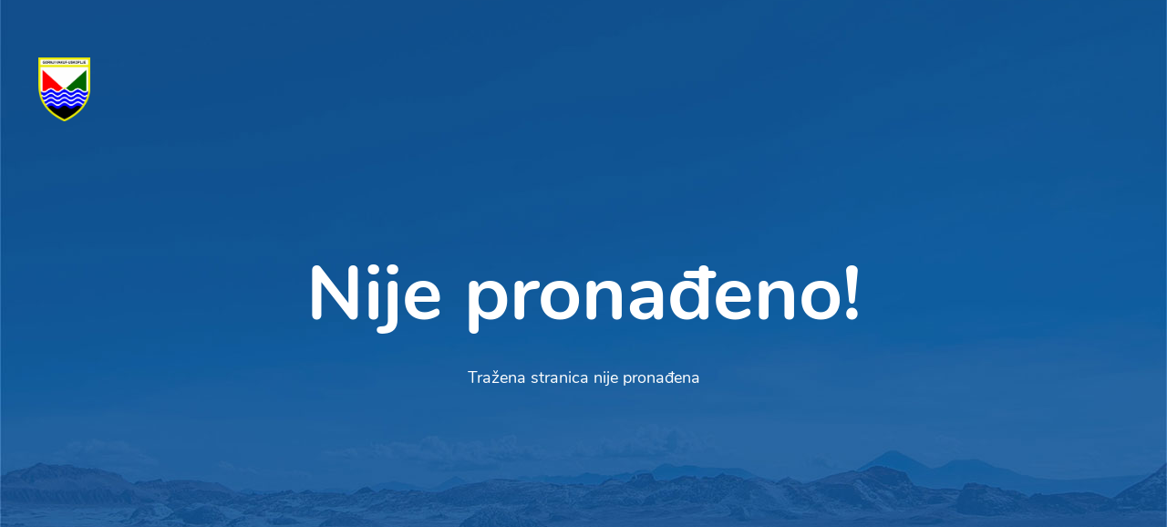

--- FILE ---
content_type: text/html; charset=utf-8
request_url: https://gvu.ba/index.php/sport/11-sport/315-nezaustavljivi-caffe-cameleon-pobijedio-elektra-omerinovic-i-zakazao-spektakularno-finale-sa-saraj-komerc-om
body_size: 15227
content:
<!DOCTYPE html><html lang="en" data-critters-container><head>
    <meta charset="utf-8">
    <title>Općina Gornji Vakuf-Uskoplje</title>
    <base href="/">
    <meta name="viewport" content="width=device-width, initial-scale=1">
    <meta name="title" content="Službena stranica Općine Gornji Vakuf-Uskoplje">
    <meta name="description" content="Službena stranica Općine Gornji Vakuf-Uskoplje.">
    <meta property="og:title" content="Službena stranica Općine Gornji Vakuf-Uskoplje">
    <meta property="og:description" content="Službena stranica Općine Gornji Vakuf-Uskoplje.">
    <meta property="og:site_name" content="Opcina Gornji Vakuf-Uskoplje">
    <meta property="og:url" content="https://opcina.arni.ba/">
    <meta property="og:image" content="https://opcina.arni.ba/assets/layout/images/landing_default.png">

    <link rel="icon" type="image/x-icon" href="favicon.ico">
    <link rel="stylesheet" type="text/css" href="assets/layout/styles/layout/preloading.css" media="print" onload="this.media='all'"><noscript><link rel="stylesheet" href="assets/layout/styles/layout/preloading.css" media="all"></noscript>
    <style>:root{font-family:Nunito, -apple-system, BlinkMacSystemFont, "Segoe UI", Roboto, "Helvetica Neue", Arial, "Noto Sans", sans-serif, "Apple Color Emoji", "Segoe UI Emoji", "Segoe UI Symbol", "Noto Color Emoji";--font-family:Nunito,-apple-system,BlinkMacSystemFont,"Segoe UI",Roboto,"Helvetica Neue",Arial,"Noto Sans",sans-serif,"Apple Color Emoji","Segoe UI Emoji","Segoe UI Symbol","Noto Color Emoji";--surface-a:#ffffff;--surface-b:#f8f9fa;--surface-c:#e9ecef;--surface-d:#dee2e6;--surface-e:#ffffff;--surface-f:#ffffff;--text-color:#495057;--text-color-secondary:#6c757d;--primary-color:#2196F3;--primary-color-text:#ffffff;--surface-0:#ffffff;--surface-50:#FAFAFA;--surface-100:#F5F5F5;--surface-200:#EEEEEE;--surface-300:#E0E0E0;--surface-400:#BDBDBD;--surface-500:#9E9E9E;--surface-600:#757575;--surface-700:#616161;--surface-800:#424242;--surface-900:#212121;--gray-50:#FAFAFA;--gray-100:#F5F5F5;--gray-200:#EEEEEE;--gray-300:#E0E0E0;--gray-400:#BDBDBD;--gray-500:#9E9E9E;--gray-600:#757575;--gray-700:#616161;--gray-800:#424242;--gray-900:#212121;--content-padding:1rem;--inline-spacing:0.5rem;--border-radius:4px;--surface-ground:#f8f9fa;--surface-section:#ffffff;--surface-card:#ffffff;--surface-overlay:#ffffff;--surface-border:#dee2e6;--surface-hover:#e9ecef;--focus-ring:0 0 0 0.2rem #a6d5fa;--maskbg:rgba(0, 0, 0, 0.4);--highlight-bg:#E3F2FD;--highlight-text-color:#495057;color-scheme:light}:root{--blue-50:#f4fafe;--blue-100:#cae6fc;--blue-200:#a0d2fa;--blue-300:#75bef8;--blue-400:#4baaf5;--blue-500:#2196f3;--blue-600:#1c80cf;--blue-700:#1769aa;--blue-800:#125386;--blue-900:#0d3c61;--green-50:#f6fbf6;--green-100:#d4ecd5;--green-200:#b2ddb4;--green-300:#90cd93;--green-400:#6ebe71;--green-500:#4caf50;--green-600:#419544;--green-700:#357b38;--green-800:#2a602c;--green-900:#1e4620;--yellow-50:#fffcf5;--yellow-100:#fef0cd;--yellow-200:#fde4a5;--yellow-300:#fdd87d;--yellow-400:#fccc55;--yellow-500:#fbc02d;--yellow-600:#d5a326;--yellow-700:#b08620;--yellow-800:#8a6a19;--yellow-900:#644d12;--cyan-50:#f2fcfd;--cyan-100:#c2eff5;--cyan-200:#91e2ed;--cyan-300:#61d5e4;--cyan-400:#30c9dc;--cyan-500:#00bcd4;--cyan-600:#00a0b4;--cyan-700:#008494;--cyan-800:#006775;--cyan-900:#004b55;--pink-50:#fef4f7;--pink-100:#fac9da;--pink-200:#f69ebc;--pink-300:#f1749e;--pink-400:#ed4981;--pink-500:#e91e63;--pink-600:#c61a54;--pink-700:#a31545;--pink-800:#801136;--pink-900:#5d0c28;--indigo-50:#f5f6fb;--indigo-100:#d1d5ed;--indigo-200:#acb4df;--indigo-300:#8893d1;--indigo-400:#6372c3;--indigo-500:#3f51b5;--indigo-600:#36459a;--indigo-700:#2c397f;--indigo-800:#232d64;--indigo-900:#192048;--teal-50:#f2faf9;--teal-100:#c2e6e2;--teal-200:#91d2cc;--teal-300:#61beb5;--teal-400:#30aa9f;--teal-500:#009688;--teal-600:#008074;--teal-700:#00695f;--teal-800:#00534b;--teal-900:#003c36;--orange-50:#fff8f2;--orange-100:#fde0c2;--orange-200:#fbc791;--orange-300:#f9ae61;--orange-400:#f79530;--orange-500:#f57c00;--orange-600:#d06900;--orange-700:#ac5700;--orange-800:#874400;--orange-900:#623200;--bluegray-50:#f7f9f9;--bluegray-100:#d9e0e3;--bluegray-200:#bbc7cd;--bluegray-300:#9caeb7;--bluegray-400:#7e96a1;--bluegray-500:#607d8b;--bluegray-600:#526a76;--bluegray-700:#435861;--bluegray-800:#35454c;--bluegray-900:#263238;--purple-50:#faf4fb;--purple-100:#e7cbec;--purple-200:#d4a2dd;--purple-300:#c279ce;--purple-400:#af50bf;--purple-500:#9c27b0;--purple-600:#852196;--purple-700:#6d1b7b;--purple-800:#561561;--purple-900:#3e1046;--red-50:#fff5f5;--red-100:#ffd1ce;--red-200:#ffada7;--red-300:#ff8980;--red-400:#ff6459;--red-500:#ff4032;--red-600:#d9362b;--red-700:#b32d23;--red-800:#8c231c;--red-900:#661a14;--primary-50:#f4fafe;--primary-100:#cae6fc;--primary-200:#a0d2fa;--primary-300:#75bef8;--primary-400:#4baaf5;--primary-500:#2196f3;--primary-600:#1c80cf;--primary-700:#1769aa;--primary-800:#125386;--primary-900:#0d3c61}@layer primeng{*{box-sizing:border-box}}</style><style>:root {
  font-family: Nunito, -apple-system, BlinkMacSystemFont, "Segoe UI", Roboto, "Helvetica Neue", Arial, "Noto Sans", sans-serif, "Apple Color Emoji", "Segoe UI Emoji", "Segoe UI Symbol", "Noto Color Emoji";
  --font-family:Nunito,-apple-system,BlinkMacSystemFont,"Segoe UI",Roboto,"Helvetica Neue",Arial,"Noto Sans",sans-serif,"Apple Color Emoji","Segoe UI Emoji","Segoe UI Symbol","Noto Color Emoji";
  --surface-a:#ffffff;
  --surface-b:#f8f9fa;
  --surface-c:#e9ecef;
  --surface-d:#dee2e6;
  --surface-e:#ffffff;
  --surface-f:#ffffff;
  --text-color:#495057;
  --text-color-secondary:#6c757d;
  --primary-color:#2196F3;
  --primary-color-text:#ffffff;
  --surface-0: #ffffff;
  --surface-50: #FAFAFA;
  --surface-100: #F5F5F5;
  --surface-200: #EEEEEE;
  --surface-300: #E0E0E0;
  --surface-400: #BDBDBD;
  --surface-500: #9E9E9E;
  --surface-600: #757575;
  --surface-700: #616161;
  --surface-800: #424242;
  --surface-900: #212121;
  --gray-50: #FAFAFA;
  --gray-100: #F5F5F5;
  --gray-200: #EEEEEE;
  --gray-300: #E0E0E0;
  --gray-400: #BDBDBD;
  --gray-500: #9E9E9E;
  --gray-600: #757575;
  --gray-700: #616161;
  --gray-800: #424242;
  --gray-900: #212121;
  --content-padding:1rem;
  --inline-spacing:0.5rem;
  --border-radius:4px;
  --surface-ground:#f8f9fa;
  --surface-section:#ffffff;
  --surface-card:#ffffff;
  --surface-overlay:#ffffff;
  --surface-border:#dee2e6;
  --surface-hover: #e9ecef;
  --focus-ring: 0 0 0 0.2rem #a6d5fa;
  --maskbg: rgba(0, 0, 0, 0.4);
  --highlight-bg: #E3F2FD;
  --highlight-text-color: #495057;
  color-scheme: light;
}

:root {
  --blue-50:#f4fafe;
  --blue-100:#cae6fc;
  --blue-200:#a0d2fa;
  --blue-300:#75bef8;
  --blue-400:#4baaf5;
  --blue-500:#2196f3;
  --blue-600:#1c80cf;
  --blue-700:#1769aa;
  --blue-800:#125386;
  --blue-900:#0d3c61;
  --green-50:#f6fbf6;
  --green-100:#d4ecd5;
  --green-200:#b2ddb4;
  --green-300:#90cd93;
  --green-400:#6ebe71;
  --green-500:#4caf50;
  --green-600:#419544;
  --green-700:#357b38;
  --green-800:#2a602c;
  --green-900:#1e4620;
  --yellow-50:#fffcf5;
  --yellow-100:#fef0cd;
  --yellow-200:#fde4a5;
  --yellow-300:#fdd87d;
  --yellow-400:#fccc55;
  --yellow-500:#fbc02d;
  --yellow-600:#d5a326;
  --yellow-700:#b08620;
  --yellow-800:#8a6a19;
  --yellow-900:#644d12;
  --cyan-50:#f2fcfd;
  --cyan-100:#c2eff5;
  --cyan-200:#91e2ed;
  --cyan-300:#61d5e4;
  --cyan-400:#30c9dc;
  --cyan-500:#00bcd4;
  --cyan-600:#00a0b4;
  --cyan-700:#008494;
  --cyan-800:#006775;
  --cyan-900:#004b55;
  --pink-50:#fef4f7;
  --pink-100:#fac9da;
  --pink-200:#f69ebc;
  --pink-300:#f1749e;
  --pink-400:#ed4981;
  --pink-500:#e91e63;
  --pink-600:#c61a54;
  --pink-700:#a31545;
  --pink-800:#801136;
  --pink-900:#5d0c28;
  --indigo-50:#f5f6fb;
  --indigo-100:#d1d5ed;
  --indigo-200:#acb4df;
  --indigo-300:#8893d1;
  --indigo-400:#6372c3;
  --indigo-500:#3f51b5;
  --indigo-600:#36459a;
  --indigo-700:#2c397f;
  --indigo-800:#232d64;
  --indigo-900:#192048;
  --teal-50:#f2faf9;
  --teal-100:#c2e6e2;
  --teal-200:#91d2cc;
  --teal-300:#61beb5;
  --teal-400:#30aa9f;
  --teal-500:#009688;
  --teal-600:#008074;
  --teal-700:#00695f;
  --teal-800:#00534b;
  --teal-900:#003c36;
  --orange-50:#fff8f2;
  --orange-100:#fde0c2;
  --orange-200:#fbc791;
  --orange-300:#f9ae61;
  --orange-400:#f79530;
  --orange-500:#f57c00;
  --orange-600:#d06900;
  --orange-700:#ac5700;
  --orange-800:#874400;
  --orange-900:#623200;
  --bluegray-50:#f7f9f9;
  --bluegray-100:#d9e0e3;
  --bluegray-200:#bbc7cd;
  --bluegray-300:#9caeb7;
  --bluegray-400:#7e96a1;
  --bluegray-500:#607d8b;
  --bluegray-600:#526a76;
  --bluegray-700:#435861;
  --bluegray-800:#35454c;
  --bluegray-900:#263238;
  --purple-50:#faf4fb;
  --purple-100:#e7cbec;
  --purple-200:#d4a2dd;
  --purple-300:#c279ce;
  --purple-400:#af50bf;
  --purple-500:#9c27b0;
  --purple-600:#852196;
  --purple-700:#6d1b7b;
  --purple-800:#561561;
  --purple-900:#3e1046;
  --red-50:#fff5f5;
  --red-100:#ffd1ce;
  --red-200:#ffada7;
  --red-300:#ff8980;
  --red-400:#ff6459;
  --red-500:#ff4032;
  --red-600:#d9362b;
  --red-700:#b32d23;
  --red-800:#8c231c;
  --red-900:#661a14;
  --primary-50:#f4fafe;
  --primary-100:#cae6fc;
  --primary-200:#a0d2fa;
  --primary-300:#75bef8;
  --primary-400:#4baaf5;
  --primary-500:#2196f3;
  --primary-600:#1c80cf;
  --primary-700:#1769aa;
  --primary-800:#125386;
  --primary-900:#0d3c61;
}

@layer primeng {
  * {
    box-sizing: border-box;
  }

  .p-component {
    font-family: var(--font-family);
    font-feature-settings: var(--font-feature-settings, normal);
    font-size: 1rem;
    font-weight: normal;
  }

  .p-component:disabled {
    opacity: 0.6;
  }

  .p-toast {
    opacity: 0.9;
  }
}
</style><link id="theme-link" rel="stylesheet" type="text/css" href="assets/layout/styles/theme/theme-light/blue/theme.css" media="print" onload="this.media='all'"><noscript><link rel="stylesheet" href="assets/layout/styles/theme/theme-light/blue/theme.css" media="all"></noscript>

<style>@layer primeng{}@charset "UTF-8";*{box-sizing:border-box}html{height:100%;font-size:14px}body{font-family:var(--font-family);font-weight:400;color:var(--text-color);padding:0;margin:0;min-height:100%;background:var(--surface-ground);-webkit-font-smoothing:antialiased;-moz-osx-font-smoothing:grayscale}@layer primeng{}</style><style>@layer primeng{.p-component{box-sizing:border-box}}/*!
 * Quill Editor v1.3.7
 * https://quilljs.com/
 * Copyright (c) 2014, Jason Chen
 * Copyright (c) 2013, salesforce.com
 */@charset "UTF-8";.p-toast.p-toast-top-right{top:70px}p{margin:0 0 1rem;line-height:1.5}p:last-child{margin-bottom:0}*{box-sizing:border-box}html{height:100%;font-size:14px}body{font-family:var(--font-family);font-weight:400;color:var(--text-color);padding:0;margin:0;min-height:100%;background:var(--surface-ground);-webkit-font-smoothing:antialiased;-moz-osx-font-smoothing:grayscale}a{text-decoration:none}.text-700{color:var(--surface-700)!important}.text-900{color:var(--surface-900)!important}.text-white{color:#fff!important}.flex{display:flex!important}.text-center{text-align:center!important}.font-medium{font-weight:500!important}.font-bold{font-weight:700!important}.text-xl{font-size:1.25rem!important}.text-5xl{font-size:2.5rem!important}@media screen and (min-width: 768px){.md\:text-8xl{font-size:6rem!important}}.line-height-3{line-height:1.5!important}.justify-content-center{justify-content:center!important}.align-items-center{align-items:center!important}.px-5{padding-left:2rem!important;padding-right:2rem!important}.mt-0{margin-top:0rem!important}.mt-4{margin-top:1.5rem!important}.mb-4{margin-bottom:1.5rem!important}.mb-5{margin-bottom:2rem!important}.mx-6{margin-left:3rem!important;margin-right:3rem!important}.my-6{margin-top:3rem!important;margin-bottom:3rem!important}.h-5rem{height:5rem!important}.min-h-screen{min-height:100vh!important}.absolute{position:absolute!important}.z-1{z-index:1!important}.bg-cover{background-size:cover!important}.bg-center{background-position:center!important}@layer primeng{.p-component{box-sizing:border-box}}
</style><link rel="stylesheet" href="styles.c15ecfa1336c915e.css" media="print" onload="this.media='all'"><noscript><link rel="stylesheet" href="styles.c15ecfa1336c915e.css" media="all"></noscript><style ng-app-id="ng">.p-progress-spinner{position:fixed;top:50%;left:50%;transform:translate(-50%,-50%);z-index:9999}</style><style ng-app-id="ng">@layer primeng{.p-toast{position:fixed;width:25rem}.p-toast-message{overflow:hidden}.p-toast-message-content{display:flex;align-items:flex-start}.p-toast-message-text{flex:1 1 auto}.p-toast-top-right{top:20px;right:20px}.p-toast-top-left{top:20px;left:20px}.p-toast-bottom-left{bottom:20px;left:20px}.p-toast-bottom-right{bottom:20px;right:20px}.p-toast-top-center{top:20px;left:50%;transform:translate(-50%)}.p-toast-bottom-center{bottom:20px;left:50%;transform:translate(-50%)}.p-toast-center{left:50%;top:50%;min-width:20vw;transform:translate(-50%,-50%)}.p-toast-icon-close{display:flex;align-items:center;justify-content:center;overflow:hidden;position:relative;flex:none}.p-toast-icon-close.p-link{cursor:pointer}}
</style></head>

<body><!--nghm-->
    <app-root _nghost-ng-c3965919893 ng-version="17.3.12" ngh="2" ng-server-context="ssr"><p-toast _ngcontent-ng-c3965919893 class="p-element ng-tns-c1067615279-0" ngh="0"><div class="p-toast p-component ng-tns-c1067615279-0 p-toast-top-right"><!----></div></p-toast><router-outlet _ngcontent-ng-c3965919893></router-outlet><ng-component class="ng-star-inserted" ngh="1"><a class="flex absolute z-1 mx-6 my-6"><img alt="diamond-layout" class="h-5rem mt-4" src="assets/layout/images/logo-classic.png"></a><div class="px-5 min-h-screen flex justify-content-center align-items-center bg-cover bg-center" style="background-image: url(assets/layout/images/notfound/bg-404.jpg);"><div class="z-1 text-center"><div class="text-900 font-bold text-white md:text-8xl text-5xl mb-4">Nije pronađeno!</div><p class="line-height-3 text-white mt-0 mb-5 text-700 text-xl font-medium">Tražena stranica nije pronađena</p></div></div></ng-component><!----><!----></app-root>
<script src="runtime.99f6415a6b06ac7f.js" type="module"></script><script src="polyfills.303f48ccfb197f58.js" type="module"></script><script src="main.dc972cd489739209.js" type="module"></script>

<script id="ng-state" type="application/json">{"390429951":{"b":{"LOGIN":"Prijava","EMAIL":"Email","PASSWORD":"Lozinka","TYPE_YOUR_EMAIL":"Unesite vaš email","TYPE_YOUR_PASSWORD":"Unesite vašu lozinku","FORGOT_PASSWORD":"Zaboravili ste lozinku?","REGISTER":"Registruj se","NOTICES":"Obavijesti","FIRST_NAME":"Ime","LAST_NAME":"Prezime","PHONE_NUMBER":"Broj telefona","TYPE_YOUR_PHONE_NUMBER":"Unesite broj telefona","USERS":"Korisnici","BUSINESS_ENTITIES":"Privredni subjekti","REPEAT_PASSWORD":"Ponovljena lozinka","TYPE_YOUR_REPEAT_PASSWORD":"Unesite ponovljenu lozinku","CITY":"Grad","MESSAGE":"Poruka","SEND":"Pošalji","NAME":"Ime","EMAIL_VERIFICATION_FAILED":"Verifikacija emaila nije uspjela.","ERROR":"Greška","SUCCESS":"Uspješno","VERIFICATION_LINK_EXPIRED":"Link za verifikaciju je istekao. Molimo Vas pokušajte ponovo.","APPLY":"Pošalji prijavu","FORGOTTEN_PASSWORD":"Zaboravljena lozinka","TITLE":"Naslov","DESCRIPTION":"Opis","DETAILS":"Detalji","MATCH_ALL":"Odgovara svima","MATCH_ANY":"Odgovara bilo kojem","DATE_IS":"Datum jednak","DATE_IS_NOT":"Datum nije jednak","DATE_IS_BEFORE":"Datum prije","DATE_IS_AFTER":"Datum nakon","CLEAR":"Očisti","SEARCH":"Pretraga","DOCUMENTS":"Dokumenti","EQUALS":"Jednako","NOT_EQUALS":"Nije jednako","STARTS_WITH":"Počinje sa","CONTAINS":"Sadržava","NOT_CONTAINS":"Ne sadržava","ENDS_WITH":"Završava sa","STATUS":"Status","SUBMIT":"Pošalji","CANCEL":"Odustani","ENTER_YOUR_EMAIL_TO_RESET_YOUR_PASSWORD":"Unesite vaš email da biste promijenili lozinku","OLDEST_TO_NEWEST":"Od najstarijeg do najnovijeg","NEWEST_TO_OLDEST":"Od najnovijeg do najstarijeg","SORT_BY_DATE":"Sortiraj po datumu","SEARCH_BY_TITLE":"Pretraži po naslovu","HOME":"Naslovna","ENTER_YOUR_EMAIL":"Unesite vaš email","PHONE":"Telefon","AUTHOR":"Autor","ADDRESS":"Adresa","EMAIL_CONFIRMED":"Email potvrđen","EMAIL_NOT_CONFIRMED":"Email nije potvrđen","APPROVE":"Odobri","BACK":"Nazad","BLOCK_IT":"Blokiraj","CONFIRMATION":"Potvrda","GIVE_UP":"Odustani","CONFIRM":"Potvrdi","CREATE_A_NEW_NOTICE":"Kreiraj novu obavijest","OTHER":"Ostale obavijesti","ADD_NOTICE":"Dodaj obavijest","PUBLIC_CALL":"Javni poziv","SUCCESSFULLY_ADDED":"Uspješno dodana","DOES_NOT_HAVE_AN_ACCOUNT_YET":"Još uvijek nemate račun?","NOTICE_DETAILS":"Detalji obavijesti","SAVE":"Spasi","APPROVED":"Odobren","NEW":"Kreirana","BLOCK_ACCOUNT":"Blokiraj račun","WELCOME":"Dobrodošli","NOTICE_DOCUMENTS":"Dokumenti:","DELETE":"Izbriši","SELECT":"Izaberi","CHANGE":"Promijeni","SUCCESSFULLY_DELETED":"Uspješno izbrisano","ROLES":"Uloge","ADD_ROLE":"Dodaj ulogu","ROLE_DETAILS":"Detalji uloge","SELECT_ALL":"Izaberi sve","ROLE":"Uloga","ADDING_PERMISSION_TO_ROLE":"Dodavanje dozvole za ulogu","DELETING_PERMISSION_FOR_ROLE":"Brisanje dozvole za ulogu","NEW_ROLE":"Nova uloga","ADDING_ROLE":"Dodavanje uloge","PERMISSION":"Dozvola","SELECT_A_ROLE":"Izaberi ulogu","ADD":"Dodaj","ADD_USER":"Dodaj korisnika","ADD_NEW_USER":"Dodaj novog korisnika","LINKS":"Linkovi","ACTIVATE_USER_ACCOUNT":"Aktiviraj","USER_DETAILS":"Detalji korisnika","ACCOUNT_STATUS":"Status računa","OPTIONS":"Opcije","ACTIVATE_ACCOUNT":"Aktiviraj račun","TYPE_EMAIL":"Unesite email","TYPE_FIRST_NAME":"Unesite ime","TYPE_LAST_NAME":"Unesite prezime","CHANGE_PASSWORD":"Promijeni lozinku","SET_YOUR_PASSWORD":"Postavite novu lozinku","ARE_YOU_SURE_THAT_YOU_WANT_TO_SEND_AN_EMAIL_TO_CHANGE_PASSWORD_TO_THE_USER?":"Da li ste sigurni da želite poslati email za promjenu lozinke korisniku?","PASSWORD_CHANGE":"Promjena lozinke","EDIT":"Uredi","APPLICATION":"Prijava","COPY":"Kopiraj","CODE":"Kod","PHOTO":"Slika","CREATED_BY":"Kreirao","MODIFIED_BY":"Modificirao","ACTIVATE":"Aktiviraj","DEACTIVATE":"Deaktiviraj","CREATION_DATE":"Datum kreiranja","CREATED":"Kreirano","TYPE":"Tip","Number":"Broj","Text":"Tekst","OPTION":"Opcija","PAGE_NOT_FOUND":"Tražena stranica nije pronađena","NOT_FOUND":"Nije pronađeno!","UPLOAD_PHOTO":"Prenesi sliku","UPLOAD_PHOTO_DESCRIPTION":"Navuci ili odaberi sliku","UPDATED":"Ažurirano","APPROVED_FUNDS":"Odobrena sredstva","IT_IS_NOT_POSSIBLE_TO_CHANGE_PASSWORD":"Nije moguće promijeniti lozinku.","HIGHLIGHTED_NOTICE":"istaknute obavijesti","VERIFICATION":"Verifikacija","VERIFICATION_TEXT":"Unesite SMS kod za potvrdu prijave","VERIFICATION_PHONE_MASK":"+387 6* *** ***","CLOSE":"Zatvori","EMAIL_CONFIRMATION":"Potvrda emaila","YOUR_EMAIL_HAS_BEEN_VERIFIED_PLEASE_SET_PASSWORD":"Vaš email je uspješno potvrđen. Molimo vas, da postavite lozinku.","YOUR_EMAIL_HAS_BEEN_VERIFIED":"Vaš email je uspješno potvrđen. Nakon što administrator odobri vaš račun, dobit ćete obavijest i moći ćete se prijaviti na sistem.","GENERAL_SETTINGS":"Generalne postavke","CONTRACT_SETTINGS":"Postavke ugovora","STAMP":"Pečat","SIGNATURE":"Potpis","ContractStamp":"Pečat","ContractSignature":"Potpis","CONTRACT":"Ugovor","TOTAL_BUSINESS_ENTITIES":"Ukupan broj privrednih subjekata","TOTAL_PUBLIC_CALLS":"Ukupan broj javnih poziva","TOTAL_APPROVED_FUNDS":"Ukupno dodijeljenih sredstava","MINISTER":"Ministar","NUMBER":"Broj","TEXT":"Tekst","TO":"do","DELETE_IT":"Izbriši","NO_STAMP":"Nema dostupnog pečata. Potrebno je da dodate pečat.","NO_SIGNATURE":"Nema dostupnog potpisa. Potrebno je da dodate potpis.","APP_SIDEBAR_NAME":"Općina Gornji Vakuf-Uskoplje","LOGIN_TO_ACCOUNT":"Prijavite se na vaš račun","ACCESS_TO_YOUR_ACCOUNT":"Pristupite vašem računu","GORNJI_VAKUF_USKOPLJE_MUNICIPALITY":"Općine Gornji Vakuf-Uskoplje.","CREATE_A_NEW_PASSWORD":"Kreirajte novu lozinku","CHANGE_YOUR":"Promjenite vašu","PASSWORD_LOWER":"lozinku.","RESET_YOUR_PASSWORD":"Promjenite vašu lozinku","HOME_WELCOME_TITLE":"Dobrodošli u Općinu Gornji Vakuf-Uskoplje","HOME_DETAILS_BUTTON":"Detaljnije","E-REGISTRAR":"E-Matičar","FEATURES_EMATICAR_DESCRIPTION":"Podnesite elektronski zahtjev za izvode iz matičnih knjiga","FEATURES_FORMS_TITLE":"Elektronski formulari","FEATURES_FORMS_DESCRIPTION":"Preuzmite online elektronske obrasce.","FEATURES_CITIZEN_REPORT_TITLE":"Prijave građana","FEATURES_CITIZEN_REPORT_DESCRIPTION":"Prijavite nepravilnosti u radu naše Općine.","FEATURES_OFFICIAL_GAZETTES_TITLE":"Službeni glasnici","FEATURES_OFFICIAL_GAZETTES_DESCRIPTION":"Preuzmite službene glasnike Općine.","NOTICES_SECTION_TITLE":"Obavijesti","NOTICES_VIEW_ALL_BUTTON":"Sve obavijesti","PARTNER_CITIES_TITLE":"Gradovi partneri","PARTNER_CITY_1_NAME":"Turgutlu","PARTNER_CITY_1_COUNTRY":"Republika Turska","PARTNER_CITY_2_NAME":"Sancaktepe","PARTNER_CITY_2_COUNTRY":"Republika Turska","PARTNER_CITY_3_NAME":"Neuhofen","PARTNER_CITY_3_COUNTRY":"Republika Austrija","PARTNER_CITY_4_NAME":"Paks","PARTNER_CITY_4_COUNTRY":"Mađarska","PARTNER_CITY_5_NAME":"Rugvica","PARTNER_CITY_5_COUNTRY":"Republika Hrvatska","HOME_WELCOME_MESSAGE":"Na našoj web platformi možete pronaći sve potrebne informacije o našim uslugama i aktivnostima te načinima na koje možete komunicirati s našom administracijom.","FEATURES_HOME_ALT_TEXT":"Naslovna - Općina Gornji Vakuf-Uskoplje","FEATURES_TOWN_TITLE":"Općina Gornji Vakuf-Uskoplje","FEATURES_ADDRESS":"Vrbaska bb, 70240 Gornji Vakuf-Uskoplje, BiH","FEATURES_PHONE_CENTRAL":"Centrala:","PHONE_CENTRAL":"+30 719 500, +30 546 500","FEATURES_PHONE_INFO":"Informacije:","PHONE_INFO":"+30 719 530, +30 546 530","FEATURES_MUNICIPALITY_TITLE":"Općina","FEATURES_MAYOR":"Općinski načelnik","FEATURES_COUNCIL":"Općinsko vijeće","FEATURES_DEPARTMENTS":"Općinske službe","FEATURES_LAWS_REGULATIONS":"Zakoni i propisi","FEATURES_STATUTE":"Statut Općine","FEATURES_BUDGET":"Budžet","FEATURES_CITIZENS_TITLE":"Građani","FEATURES_PATH_TO_RIGHTS":"Put do prava","FEATURES_CITIZEN_REPORTS":"Prijave građana","FEATURES_LOCAL_COMMUNITIES":"Mjesne zajednice","FEATURES_SERVICE_INFO":"Servisne informacije","FEATURES_EGOVERNMENT_TITLE":"E-Uprava","FEATURES_E_REGISTRAR":"E-Matičar","FEATURES_SCHOLARSHIPS":"Stipendije","FEATURES_STATUS_CHECK":"Provjera stanja predmeta","FEATURES_E_FORMS":"Elektronski formulari","FEATURES_PROCUREMENT_TITLE":"Javne nabavke","FEATURES_PUBLIC_INVITATIONS":"Javni pozivi i konkursi","FEATURES_PUBLIC_PROCUREMENT":"Javne nabavke","FEATURES_PUBLIC_DEBATES":"Javne rasprave","FEATURES_OTHER_LINKS_TITLE":"Ostali linkovi","FEATURES_OFFICIAL_GAZETTES":"Službeni glasnici","FEATURES_GEOGRAPHIC_POSITION":"Geografski položaj","FEATURES_STRATEGIES_PLANS":"Strategije i planovi","FEATURES_STREET_MAP":"Karta sa nazivima ulica","MUNICIPAL_ELECTION_COMMISSION":"Općinska izborna komisija","FEATURES_GALLERY":"Galerija","FEATURES_USEFUL_LINKS_TITLE":"Korisni linkovi","FEATURES_CANTON":"Srednjobosanski kanton","FEATURES_FEDERATION":"Vlada Federacije BiH","FEATURES_COUNCIL_MINISTERS":"Vijeće ministara","FEATURES_PRESIDENCY":"Predsjedništvo BiH","FOOTER_COPYRIGHT":"Copyright © 2025. Sva prava pridržana. Web development ","FEATURES_SEO_DESCRIPTION":"Službena stranica Općine Gornji Vakuf-Uskoplje","WEB_DEVELOPMENT_COPYRIGHT":"Arni soft d.o.o.","BS_LANG":"Bosanski","HR_LANG":"Hrvatski","EN_LANG":"Engleski","DASHBOARDADMIN":"Kontrolna ploča","GENERAL.SEARCH_KEYWORD":"Pretraži po pojmu","FULL_NAME":"Ime i prezime","SEND_CITIZEN_REPORT":"Pošalji prijavu","IS_REQUIRED_FIELD":"je obavezno polje","FULLNAME":"Ime i prezime","CITIZEN_REPORT":"Prijave građana","SUCCESSFULLY_REPORTED":"Prijava uspješno poslana","WRONG_EMAIL_ADDRESS":"Pogrešna email adresa","LOGIN_ERROR":"Greška prilikom prijave","REVIEWED":"Pregledano","REVIEWED_BY_NAME":"Pregledao","CITIZEN_REPORT_DETAILS":"Detalji prijave građana","MARK_AS_REVIEWED":"Označi kao pregledano","SUCCESSFULLY_REVIEWED":"Uspješno pregledano","NO_DATA":"Nema podataka","MUNICIPAL_ACTS":"Službeni akti","ADD_MUNICIPA_ACT":"Dodaj službeni akt","CREATE_A_NEW_MUNICIPAL_ACT":"Kreiraj novi službeni akt","MUNICIPAL_ACT_DETAILS":"Detalji službenog akta","ADD_MUNICIPLY_ACT":"Dodaj službeni akt","SLUZBENENOVINE":"Službene novine","JAVNIPOZIV":"Javni poziv","JAVNENABAVE":"Javne nabave","JAVNERASPRAVE":"Javne rasprave","ZAKONIIPROPISI":"Zakoni i propisi","BUDZET":"Budžet","ELEKTRONSKIFORMULAR":"Elektronski formular","CATEGORY":"Kategorija","SELECT_CATEGORY":"Izaberite katagoriju","CANNOT_DELETE_LAST_DOCUMENT":"Nije moguće obrisati posljednji dokument.","DOWNLOAD":"Preuzmi","GENERAL.DROP_OR_SELECT_FILES":"Navuci ili odaberi datoteke","GENERAL.UPLOAD_FILES":"Prenesi dokumente","GENERAL.UPLOAD":"Prenesi","GENERAL.CANCEL":"Odustani","GENERAL.CHOOSE":"Odaberi","MUNICIPALACTS":"Službeni akti","INACTIVE":"Neaktivan","ACTIVE":"Aktivan","FEATURES_MUNICIPALITY":"Općine Gornji Vakuf-Uskoplje","ARE_YOU_SURE_THAT_YOU_WANT_TO_DELETE":"Da li ste sigurni da želite izbrisati?","ARE_YOU_SURE_THAT_YOU_WANT_TO_ACTIVATE":"Da li ste sigurni da želite aktivirati?","ARE_YOU_SURE_THAT_YOU_WANT_TO_DEACTIVATE":"Da li ste sigurni da želite deaktivirati?","BASIC_INFORMATION":"Osnovne informacije","DEACTIVATE_NOTICE_MODAL_CONTENT":"Da li ste sigurni da želite deaktivirati obavijest?","SUCCESSFULY_UPDATED":"Uspješno sačuvano","ACTIVEACCOUNT":"Aktivan","DEACTIVATED":"Deaktiviran","FEATURES_PUBLIC_INSTITUTIONS":"Javne ustanove","FEATURES_PUBLIC_COMPANIES":"Javna preduzeća","SIGN_OUT":"Odjava","SIGN_OUT_TEXT":"Prilikom odjave bit ćete preusmjereni na naslovnu stranicu","APPEARANCE":"Izgled","LIGHT_MODE":"Svijetli način","DARK_MODE":"Tamni način","STRATEGIJEIPLANOVI":"Strategije i planovi","OPCINSKAIZBORNAKOMISIJA":"Općinska izborna komisija","DOCUMENTS_UPLOADED":"Dokumenti uspješno sačuvani","FEATURES_E-GRUNT":"E-grunt","FEATURES_E-CATASTAR":"Federalni katastar","E_REGISTRAR_DESCRIPTION":"E-Matičar omogućava online podnošenje zahtjeva za izdavanje i dostavu izvoda i uvjerenja.","MATICNAKNJIGARODJENIH":"Matična knjiga rođenih","MATICNAKNJIGAUMRLIH":"Matična knjiga umrlih","MATICNAKNJIGAVJENCANIH":"Matična knjiga vjenčanih","UVJERENJEOSLOBODNOMBRACNOMSTANJU":"Uvjerenje o slobodnom bračnom stanju","UVJERENJEODRZAVLJANSTVU":"Uvjerenje o državljanstvu","EXTRACT_DETAILS":"Podaci o izvodima","REQUESTED_DOCUMENTS":"Traženi dokumenti","CERTIFICATE_TYPE":"Vrsta izvoda","PERSONAL_IDENTIFICATION_NUMBER":"Matični broj","SELECT_CERTIFICATE_TYPE":"Izaberite vrstu","DOMESTIC":"Domaći","INTERNATIONAL":"Internacionalni","LICNO":"Lično","CLANUZEPORODICE":"Član uže porodice","CLANSIREPORODICE":"Član šire porodice","PUNOMOC":"Punomoć","LICNOPREUZIMANJE":"Lično preuzimanje","BOSNAIHERCEGOVINA":"Bosna i Hercegovina","EVROPA":"Evropa","SADIKANADA":"SAD i Kanada","OSTATAKSVIJETA":"Ostatak svijeta","APPLICANT_INFORMATION":"Podaci o podnosiocu zahtjeva","APPLICATION_METHOD":"Način podnošenja zahtjeva","IDENTIFICATION_DOCUMENT":"Identifikacioni dokument","PROOF_OF_RELATIONSHIP_OR_POWER_OF_ATTORNEY":"Dokaz o srodstvu/punomoć","DELIVERY_INFORMATION":"Podaci o dostavi","DELIVERY_ZONE":"Zona dostave","DELIVERY_ADDRESS":"Adresa dostave (Adresa, država, grad i poštanski broj)","UPLOAD_DOCUMENT":"Prenesi dokument","UPLOAD_DOCUMENT_DESCRIPTION":"Navuci ili odaberi dokument","CONTACT_PHONE":"Kontakt telefon","CONTACT_EMAIL":"Kontakt e-mail","SELECT_DELIVERY_ZONE":"Izaberite zonu dostave","SELECT_METHOD":"Izaberite metodu","SEND_REQUEST":"Pošalji zahtjev","CERTIFICATETYPE":"Vrsta izvoda","REQUESTERFULLNAME":"Ime i prezime","REQUESTERJMBG":"Matični broj","METHOD":"Način podnošenja zahtjeva","CONTACTPHONENUMBER":"Kontakt telefon","CONTACTEMAIL":"Kontakt e-mail","REQUESTED_DOCUMENTS_ARE_REQUIRED":"Traženi dokumenti su obavezno polje","ADMINISTRATIVE_FEE":"Administrativna taksa","DELIVERY_COSTS":"Troškovi dostave","TRANSACTION_FEE":"Transakcijska naknada","TOTAL":"Ukupno","SUBMIT_CONFIRMATION_NOTICE":"Klikom na dugme \"Pošalji zahtjev\" potvrđujete ispravnost unesenih podataka i dajete izričitu saglasnost Općini Gornji Vakuf-Uskoplje da obrađuje pružene podatke u skladu sa","PAYMENT_NOTICE":"Nakon podnošenja zahtjeva ćete moći izvršiti plaćanje troškova u ukupnom iznosu od","PRIVACY_POLICY":"Politikom privatnosti","REQUEST":"Zahtjev","SUCCESSFULLY_SENT":"Uspješno poslan","DELIVERYZONE":"Zona dostave","DELIVERYADDRESS":"Adresa dostave","ELECTRONIC_REQUESTS":"Elektronski zahtjevi","ELECTRONIC_REQUEST_DETAILS":"Detalji elektronskog zahtjeva","REJECT":"Odbij","INPUT_REJECTED_NOTE":"Unesi obrazloženje","REJECTED":"Odbijen","SENT":"Poslan","REJECTED_NOTE":"Obrazloženje","PREVIEW":"Pregled","_0_19":"0-19","_20_29":"20-29","_30_39":"30-39","_40_49":"40-49","_50_59":"50-59","_60_69":"60-69","_70Plus":"70+","BornHere":"Rođen sam ovde","ParentalOrigin":"Porijeklo roditelja","LivedHereForAWhile":"Živio sam ovde neko vreme","Other":"Ostalo","DirectInvestment":"Kroz direktno investiranje/pokretanje biznisa","ForeignInvestorBroker":"Želim biti posrednik pri dovođenju stranih firmi/investitora","LocalExporterBroker":"Želim biti posrednik lokalnim firmama pri izvozu/poslovnom povezivanju u inostranstvu","KnowledgeTransfer":"Želim vršiti prenos znanja kroz mentorisanje/pružanje obuka","NewServicesSupport":"Uvođenje novih usluga/podrške za dijasporu","NewTourismContent":"Osmišljenje novih (turističkih) sadržaja za dijasporu","EventOrganization":"Organizacija skupova (poslovnih, skupova sa mladima, kulturnih manifestacija, itd.)","PrimaryEducation":"Osnovno obrazovanje","SecondaryVocationalEducation":"Srednja stručna sprema","HigherVocationalEducation":"Viša stručna sprema","Master":"Magisterij","Doctorate":"Doktorat","DIASPORA_REGISTRAR":"Registar dijaspore","DIASPORA_REGISTRAR_DESCRIPTION":"Registruj se kao član dijaspore naše Općine.","AGE_QUESTION":"Koliko imate godina?","AGE_SELECTION":"Odaberite koliko imate godina","CURRENT_COUNTRY_OF_RESIDENCE":"Država trenutnog prebivališta","EDUCATION_LEVEL":"Nivo obrazovanja","EDUCATION_LEVEL_SELECTION":"Odaberite nivo obrazovanja","CURRENT_CITY_OF_RESIDENCE":"Grad trenutnog prebivališta","ANCESTRAL_CITY":"Grad mjesta porijekla","CONNECTION_TO_ANCESTRAL_CITY":"Poveznica sa mjestom porijekla","CONNECTION_SELECTION":"Odaberite poveznicu","OCCUPATION":"Vaše zanimanje","COMPANY_NAME":"Naziv kompanije/institucije u kojoj radite","IS_SELF_EMPLOYED":"Da li ste samostalni poduzetnik?","INTERESTED_IN_CONTRIBUTION":"Zainteresovan/a sam da dam svoj doprinos razvoju JLS na sljedeći način:","OTHER_WAYS_TO_CONTRIBUTE":"Da li na neki drugi način želite dati doprinos razvoju mjesta porijekla/rođenja?","IMPROVE_RELATIONSHIP_WITH_DIASPORA":"Kako vidite da bi vaše mjesto porijekla moglo unaprijediti odnos sa dijasporom?","WAYS_ARE_REQUIRED":"Načini su obavezno polje.","CONTACTPHONE":"Kontakt telefon","AGE":"Koliko imate godina","CURRENTCOUNTRYOFRESIDENCE":"Država trenutnog prebivališta","EDUCATIONLEVEL":"Nivo obrazovanja","CURRENTCITYOFRESIDENCE":"Grad trenutnog prebivališta","ANCESTRALCITY":"Grad mjesta porijekla","CONNECTIONTORESIDENCE":"Poveznica sa mjestom porijekla","DIASPORA_REGISTRAR_LONG_DESCRIPTION":"Pridružite se registru dijaspore i postanite ključni dio naših napora u povezivanju i razvoju naše Općine. Kroz saradnju, razmjenu ideja i zajedničke projekte, možemo stvoriti prilike za poboljšanje života u našoj zajednici. Vaše iskustvo, znanje i resursi mogu značajno doprinositi našim naporima u stvaranju održivih i inovativnih rješenja koja će unaprijediti našu Općinu. Bilo da želite podržati obrazovne inicijative, investirati u lokalne projekte ili pomoći u jačanju naših kulturnih veza, vaša uloga u ovom registru može imati dugoročan utjecaj na razvoj naše zajednice. Pridružite se danas i budite dio pozitivnih promjena koje želimo ostvariti.","DIASPORARELATIONSHIPIMPROVEMENT":"Odnosi sa dijasporom","DIASPORAMEMBERS":"Registar dijaspore","MIN_LENGTH":"Minimalna dužina","EMAIL_VERIFICATION":"Verifikacija emaila","PASSWORDS_NOT_MATCH":"Lozinke se ne podudaraju","NEW_PASSWORD_SUCCESSFULLY_SENT_TO_USER_EMAIL":"Email za promjenu lozinke je uspješno poslan.","SHARE_FACEBOOK":"Podijeli na Facebook","SHARE_TWITTER":"Podijeli na Twitter","COPY_LINK":"Kopiraj link","COPY_TO_CLIPBOARD":"Kopiraj u međuspremnik","SUCCESSFULLY_COPIED":"Uspješno kopirano","DIASPORA_MEMBERS":"Registar dijaspore","DIASPORA_MEMBER_DETAILS":"Detalji člana dijaspore","PublicAreas":"Javne površine","PublicLighting":"Javna rasvjeta","CommunalIssues":"Komunalni problemi","CivilRegistryRecords":"Matične evidencije","LocalRoads":"Lokalne ceste","BudgetAndFinance":"Proračun i financije","CadastreAndSpatialPlanning":"Katastar i prostorno uređenje","Agriculture":"Poljoprivreda","CivilProtectionAndCivilAffairs":"Civilna zaštita i civilni poslovi","Created":"Kreirana","Inappropriate":"Neprimjerena","InProgress":"U postupku","Responded":"Odgovoreno","Resolved":"Riješeno","LAST_MODIFIED":"Ažurirano","LAST_MODIFIED_BY":"Ažurirao","MARK_AS_INAPPROPRIATE":"Označi kao neprimjereno","START_PROGRESS":"Započni postupak","MARK_AS_RESPONDED":"Označi kao odgovoreno","MARK_AS_RESOLVED":"Označi kao riješeno","CITIZEN-REPORTS":"Prijave građana","PRINT":"Printaj","INSTRUCTIONS_FOR_PAYMENT_FROM_ABROAD":"INSTRUKCIJE ZA UPLATU IZ INOSTRANSTVA POGLEDAJTE OVDJE","INSTRUCTIONS_FOR_PAYMENT_FROM_BIH":"INSTRUKCIJE ZA UPLATE IZ BiH POGLEDAJTE OVDJE","PAYMENT_SLIP":"Uplatnica","ABOARD_INSTRUCTIONS":"Instrukcije za uplatu iz inostranstva","ACCOUNT_NUMBER_LABEL":"Račun br:","IMPORTANT_INFO":"Prilikom uplata iz inostranstva VAŽNO je izabrati opciju OUR čime uplatilac preuzima troškove bankovne provizije.","OUR_OPTION_WARNING":"PRI UPLATAMA IZ INOSTRANSTVA OBAVEZAN IZBOR TRANSAKCIJE: OUR","SUCCESSFULLY_CHANGED_PASSWORD":"Uspješno promijenjena lozinka","AgricultureUser":"Korisnik za poljoprivredu","BudgetAndFinanceUser":"Korisnik za budžet i finansije","CadastreAndUrbanPlanningUser":"Korisnik za katastar i prostorno uređenje","CivilProtectionAndAffairsUser":"Korisnik za civilnu zaštitu i poslove","CivilRegistryUser":"Korisnik za matične evidencije","CommunalIssuesUser":"Korisnik za komunalna pitanja","LocalRoadsUser":"Korisnik za lokalne ceste","PublicLightingUser":"Korisnik za javnu rasvjetu","PublicSpacesUser":"Korisnik za javne površine","NoticeUser":"Korisnik za obavijesti","ACTIVATE_NOTICE_MODAL_CONTENT":"Da li ste sigurni da želite aktivirati obavijest?","ARE_YOU_SURE_THAT_YOU_WANT_TO_DELETE_NOTICE":"Da li ste sigurni da želite obrisati obavijest?","SUCCESSFULLY_REGISTERED_IN_DIASPORA":"Uspješno ste se prijavili u registar dijaspore.","PAYMENT_SLIP_INFORMATION":"Podaci o uplatnici","CHANGE_CATEGORY":"Promijeni kategoriju","ROLEID":"Uloga","PHONENUMBER":"Broj telefona","FIRSTNAME":"Ime","LASTNAME":"Prezime","CIVIL_RIGHTS":"Put do prava","CIVIL_RIGHTS_TITLE":"Put do prava građana","CIVIL_RIGHTS_TEXT":"Općina Gornji Vakuf-Uskoplje nastoji osigurati da svi njeni građani na brz i jednostavan način ostvaruju svoja prava. Kako bi to postigla, Općina Gornji Vakuf-Uskoplje redovito radi na jačanju transparentnosti i odgovornosti, kao i na povećanju dostupnosti informacija i usluga za svoje građane.","GENERAL_ADMINISTRATION_AND_SOCIAL_AFFAIRS_SERVICE":"Služba za opću upravu i društvene djelatnosti","PROCESS":"Obradi","PROCESSED":"Obrađeno","FEATURES_ECONOMY_FINANCE":"Služba za privredu i finansije","FEATURES_SPATIAL_PLANNING_PROPERTY_CADASTRE":"Služba za prostorno planiranje, imovinsko pravne poslove i katastar","EXPORT_EXCEL":"Izvezi Excel","SUCCESSFULY_DELETED":"Uspješno obrisano","REPEATPASSWORD":"Ponovite lozinku","PLEASE_CHECK_YOUR_EMAIL_INBOX":"Molimo provjerite vašu elektronsku poštu","GALLERY":"Galerija","PHOTOS":"Slike","PHOTOS_UPLOADED":"Slike uspješno sačuvane","ADD_GALLERY":"Dodaj galeriju","GALLERY_DETAILS":"Detalji galerije","CREATE_A_NEW_GALLERY":"Kreiraj novu galeriju","CANNOT_DELETE_LAST_PHOTO":"Nije moguće obrisati posljednju sliku.","ARE_REQUIRED_FIELD":"su obavezno polje.","GALLERIES":"Galerija","ASK_COUNCILOR":"Pitajte vijećnika","ASK_COUNCILOR_DESCRIPTION":"Postavite pitanje vijećniku i dobijte odgovor.","COUNCIL_SESSIONS":"Sjednice vijeća","COUNCIL_SESSIONS_DESCRIPTION":"Pregledajte zapisnike i odluke sa sjednica vijeća.","E_CITIZEN":"e-Citizen","PAYMENT_INSTRUCTIONS":"Plaćanje računa za administrativna taksu je moguće izvršiti u eurima na naš devizni račun kod UniCredit Bank d.d. Mostar:","TRANSACTION_COSTS":"Troškovi transakcije","PAYMENT_RECIPIENT":"Primalac uplate","BANK_ADDRESS":"Adresa banke","BANK_NAME":"Naziv banke","FINISHED":"Završeno","FINISH":"Završi","ARE_YOU_SURE_YOU_WANT_TO_REJECT":"Da li ste sigurni da želite odbiti?","ARE_YOU_SURE_YOU_WANT_TO_FINISH":"Da li ste sigurni da želite završiti?","NOTICE_ONLY_DOMESTIC_DOCUMENTS":"Uvjerenje o slobodnom bračnom stanju i uvjerenje o državljanstvu mogu se izdati samo ako je vrsta izvoda Domaći.","NOTICE_MARRIAGE_REGISTER":"Uvjerenje o slobodnom bračnom stanju može se izdati samo osobama koje su upisane u matičnu knjigu vjenčanih u Općini Gornji Vakuf-Uskoplje."},"h":{},"s":200,"st":"OK","u":"https://gvu.ba/assets/i18n/bs.json","rt":"json"},"774274898":{"b":{"defaultLanguage":"bs","defaultCurrencyCode":"BAM","api":"https://api.gvu.ba/api","storageApi":"https://arni-storage.fra1.cdn.digitaloceanspaces.com/opcinadocuments","defaultCantonId":"1a974717-fc97-416e-b953-d2c1d91baa4a","recaptcha":{"siteKey":"6Le9YTcqAAAAAElgqiHlsi048sw8vd7z8Dgj-uKx"},"acceptedFileExtensions":".pdf,.jpg,.jpeg,.png,.doc,.docx","enabledReduxTool":"true","availableLanguages":[{"id":"bs","code":"ba","name":"BS_LANG"},{"id":"hr","code":"hr","name":"HR_LANG"},{"id":"en","code":"gb","name":"GB_LANG"}],"defaultPhoneNumberMask":"+99999999999?9","defaultPhoneNumberPlaceholder":"+387603391231","ElectronicRequestDocumentTypeCosts":{"MaticnaKnjigaRodjenih":{"Domestic":5,"International":10},"MaticnaKnjigaUmrlih":{"Domestic":5,"International":10},"MaticnaKnjigaVjencanih":{"Domestic":5,"International":10},"UvjerenjeOSlobodnomBracnomStanju":{"Domestic":5,"International":10},"UvjerenjeODrzavljanstvu":{"Domestic":5,"International":10}},"ElectronicRequestDeliveryZoneCosts":{"LicnoPreuzimanje":0,"BosnaIHercegovina":5,"Evropa":10,"SADiKanada":20,"OstatakSvijeta":25}},"h":{},"s":200,"st":"OK","u":"https://gvu.ba/assets/config/environment.json","rt":"json"},"__nghData__":[{"t":{"2":"t0"},"c":{"2":[]}},{},{"c":{"1":[{"i":"c1250479044","r":1}],"2":[]},"t":{"2":"t75"}}]}</script></body></html>

--- FILE ---
content_type: text/css; charset=UTF-8
request_url: https://gvu.ba/assets/layout/styles/layout/preloading.css
body_size: 1652
content:
.loader-container {
  display: flex;
  width: 100%;
  height: 100%;
  overflow: hidden;
  min-height: 100vh;
  background: #343A40;
}

.loader {
  position: relative;
  margin: auto;
}

.middle {
  top: 0;
  left: 0;
  width: 40px;
  height: 2px;
  background: white;
  position: absolute;
  animation: middleAnimation 2s infinite linear;
  animation-delay: -100ms;
}

.bottom {
  top: 0;
  left: 0;
  position: absolute;
  height: 30px;
  width: 2px;
  background: white;
  border-radius: 2px;
  transform-origin: bottom;
  transform: rotate(45deg);
  animation: bottomAnimation 4s infinite;
}

.bottom:nth-child(1) {
  animation-delay: -1000ms;
}

.bottom:nth-child(2) {
  animation-delay: -2000ms;
}

.bottom:nth-child(3) {
  animation-delay: -3000ms;
}

.bottom-section {
  position: absolute;
  transform: translateY(-16px);
}

.top-section {
  position: absolute;
  transform: translateY(16px);
  transform: scaleY(-1);
}

@keyframes bottomAnimation {
  0% {
    transform: rotate(45deg) scaleY(1);
  }
  25% {
    transform: rotate(0) scaleY(0.7);
  }
  50% {
    transform: rotate(-45deg) scaleY(1);
  }
  75% {
    transform: rotate(0) scaleY(0.7);
  }
  100% {
    transform: rotate(45deg) scaleY(1);
  }
}
@keyframes middleAnimation {
  0% {
    transform: translate(-19px, -9px) scaleX(1);
  }
  25% {
    transform: translate(-19px, -9px) scaleX(0.6);
  }
  50% {
    transform: translate(-19px, -9px) scaleX(1);
  }
  75% {
    transform: translate(-19px, -9px) scaleX(0.7);
  }
  100% {
    transform: translate(-19px, -9px) scaleX(1);
  }
}


--- FILE ---
content_type: text/css; charset=UTF-8
request_url: https://gvu.ba/assets/layout/styles/theme/theme-light/blue/theme.css
body_size: 205022
content:
:root {
  font-family: Nunito, -apple-system, BlinkMacSystemFont, "Segoe UI", Roboto, "Helvetica Neue", Arial, "Noto Sans", sans-serif, "Apple Color Emoji", "Segoe UI Emoji", "Segoe UI Symbol", "Noto Color Emoji";
  --font-family:Nunito,-apple-system,BlinkMacSystemFont,"Segoe UI",Roboto,"Helvetica Neue",Arial,"Noto Sans",sans-serif,"Apple Color Emoji","Segoe UI Emoji","Segoe UI Symbol","Noto Color Emoji";
  --surface-a:#ffffff;
  --surface-b:#f8f9fa;
  --surface-c:#e9ecef;
  --surface-d:#dee2e6;
  --surface-e:#ffffff;
  --surface-f:#ffffff;
  --text-color:#495057;
  --text-color-secondary:#6c757d;
  --primary-color:#2196F3;
  --primary-color-text:#ffffff;
  --surface-0: #ffffff;
  --surface-50: #FAFAFA;
  --surface-100: #F5F5F5;
  --surface-200: #EEEEEE;
  --surface-300: #E0E0E0;
  --surface-400: #BDBDBD;
  --surface-500: #9E9E9E;
  --surface-600: #757575;
  --surface-700: #616161;
  --surface-800: #424242;
  --surface-900: #212121;
  --gray-50: #FAFAFA;
  --gray-100: #F5F5F5;
  --gray-200: #EEEEEE;
  --gray-300: #E0E0E0;
  --gray-400: #BDBDBD;
  --gray-500: #9E9E9E;
  --gray-600: #757575;
  --gray-700: #616161;
  --gray-800: #424242;
  --gray-900: #212121;
  --content-padding:1rem;
  --inline-spacing:0.5rem;
  --border-radius:4px;
  --surface-ground:#f8f9fa;
  --surface-section:#ffffff;
  --surface-card:#ffffff;
  --surface-overlay:#ffffff;
  --surface-border:#dee2e6;
  --surface-hover: #e9ecef;
  --focus-ring: 0 0 0 0.2rem #a6d5fa;
  --maskbg: rgba(0, 0, 0, 0.4);
  --highlight-bg: #E3F2FD;
  --highlight-text-color: #495057;
  color-scheme: light;
}

:root {
  --blue-50:#f4fafe;
  --blue-100:#cae6fc;
  --blue-200:#a0d2fa;
  --blue-300:#75bef8;
  --blue-400:#4baaf5;
  --blue-500:#2196f3;
  --blue-600:#1c80cf;
  --blue-700:#1769aa;
  --blue-800:#125386;
  --blue-900:#0d3c61;
  --green-50:#f6fbf6;
  --green-100:#d4ecd5;
  --green-200:#b2ddb4;
  --green-300:#90cd93;
  --green-400:#6ebe71;
  --green-500:#4caf50;
  --green-600:#419544;
  --green-700:#357b38;
  --green-800:#2a602c;
  --green-900:#1e4620;
  --yellow-50:#fffcf5;
  --yellow-100:#fef0cd;
  --yellow-200:#fde4a5;
  --yellow-300:#fdd87d;
  --yellow-400:#fccc55;
  --yellow-500:#fbc02d;
  --yellow-600:#d5a326;
  --yellow-700:#b08620;
  --yellow-800:#8a6a19;
  --yellow-900:#644d12;
  --cyan-50:#f2fcfd;
  --cyan-100:#c2eff5;
  --cyan-200:#91e2ed;
  --cyan-300:#61d5e4;
  --cyan-400:#30c9dc;
  --cyan-500:#00bcd4;
  --cyan-600:#00a0b4;
  --cyan-700:#008494;
  --cyan-800:#006775;
  --cyan-900:#004b55;
  --pink-50:#fef4f7;
  --pink-100:#fac9da;
  --pink-200:#f69ebc;
  --pink-300:#f1749e;
  --pink-400:#ed4981;
  --pink-500:#e91e63;
  --pink-600:#c61a54;
  --pink-700:#a31545;
  --pink-800:#801136;
  --pink-900:#5d0c28;
  --indigo-50:#f5f6fb;
  --indigo-100:#d1d5ed;
  --indigo-200:#acb4df;
  --indigo-300:#8893d1;
  --indigo-400:#6372c3;
  --indigo-500:#3f51b5;
  --indigo-600:#36459a;
  --indigo-700:#2c397f;
  --indigo-800:#232d64;
  --indigo-900:#192048;
  --teal-50:#f2faf9;
  --teal-100:#c2e6e2;
  --teal-200:#91d2cc;
  --teal-300:#61beb5;
  --teal-400:#30aa9f;
  --teal-500:#009688;
  --teal-600:#008074;
  --teal-700:#00695f;
  --teal-800:#00534b;
  --teal-900:#003c36;
  --orange-50:#fff8f2;
  --orange-100:#fde0c2;
  --orange-200:#fbc791;
  --orange-300:#f9ae61;
  --orange-400:#f79530;
  --orange-500:#f57c00;
  --orange-600:#d06900;
  --orange-700:#ac5700;
  --orange-800:#874400;
  --orange-900:#623200;
  --bluegray-50:#f7f9f9;
  --bluegray-100:#d9e0e3;
  --bluegray-200:#bbc7cd;
  --bluegray-300:#9caeb7;
  --bluegray-400:#7e96a1;
  --bluegray-500:#607d8b;
  --bluegray-600:#526a76;
  --bluegray-700:#435861;
  --bluegray-800:#35454c;
  --bluegray-900:#263238;
  --purple-50:#faf4fb;
  --purple-100:#e7cbec;
  --purple-200:#d4a2dd;
  --purple-300:#c279ce;
  --purple-400:#af50bf;
  --purple-500:#9c27b0;
  --purple-600:#852196;
  --purple-700:#6d1b7b;
  --purple-800:#561561;
  --purple-900:#3e1046;
  --red-50:#fff5f5;
  --red-100:#ffd1ce;
  --red-200:#ffada7;
  --red-300:#ff8980;
  --red-400:#ff6459;
  --red-500:#ff4032;
  --red-600:#d9362b;
  --red-700:#b32d23;
  --red-800:#8c231c;
  --red-900:#661a14;
  --primary-50:#f4fafe;
  --primary-100:#cae6fc;
  --primary-200:#a0d2fa;
  --primary-300:#75bef8;
  --primary-400:#4baaf5;
  --primary-500:#2196f3;
  --primary-600:#1c80cf;
  --primary-700:#1769aa;
  --primary-800:#125386;
  --primary-900:#0d3c61;
}

.p-editor-container .p-editor-toolbar {
  background: #f8f9fa;
  border-top-right-radius: 4px;
  border-top-left-radius: 4px;
}
.p-editor-container .p-editor-toolbar.ql-snow {
  border: 1px solid #dee2e6;
}
.p-editor-container .p-editor-toolbar.ql-snow .ql-stroke {
  stroke: #6c757d;
}
.p-editor-container .p-editor-toolbar.ql-snow .ql-fill {
  fill: #6c757d;
}
.p-editor-container .p-editor-toolbar.ql-snow .ql-picker .ql-picker-label {
  border: 0 none;
  color: #6c757d;
}
.p-editor-container .p-editor-toolbar.ql-snow .ql-picker .ql-picker-label:hover {
  color: #495057;
}
.p-editor-container .p-editor-toolbar.ql-snow .ql-picker .ql-picker-label:hover .ql-stroke {
  stroke: #495057;
}
.p-editor-container .p-editor-toolbar.ql-snow .ql-picker .ql-picker-label:hover .ql-fill {
  fill: #495057;
}
.p-editor-container .p-editor-toolbar.ql-snow .ql-picker.ql-expanded .ql-picker-label {
  color: #495057;
}
.p-editor-container .p-editor-toolbar.ql-snow .ql-picker.ql-expanded .ql-picker-label .ql-stroke {
  stroke: #495057;
}
.p-editor-container .p-editor-toolbar.ql-snow .ql-picker.ql-expanded .ql-picker-label .ql-fill {
  fill: #495057;
}
.p-editor-container .p-editor-toolbar.ql-snow .ql-picker.ql-expanded .ql-picker-options {
  background: #ffffff;
  border: 0 none;
  box-shadow: 0 2px 4px -1px rgba(0, 0, 0, 0.2), 0 4px 5px 0 rgba(0, 0, 0, 0.14), 0 1px 10px 0 rgba(0, 0, 0, 0.12);
  border-radius: 4px;
  padding: 0.5rem 0;
}
.p-editor-container .p-editor-toolbar.ql-snow .ql-picker.ql-expanded .ql-picker-options .ql-picker-item {
  color: #495057;
}
.p-editor-container .p-editor-toolbar.ql-snow .ql-picker.ql-expanded .ql-picker-options .ql-picker-item:hover {
  color: #495057;
  background: #e9ecef;
}
.p-editor-container .p-editor-toolbar.ql-snow .ql-picker.ql-expanded:not(.ql-icon-picker) .ql-picker-item {
  padding: 0.5rem 1rem;
}
.p-editor-container .p-editor-content {
  border-bottom-right-radius: 4px;
  border-bottom-left-radius: 4px;
}
.p-editor-container .p-editor-content.ql-snow {
  border: 1px solid #dee2e6;
}
.p-editor-container .p-editor-content .ql-editor {
  background: #ffffff;
  color: #495057;
  border-bottom-right-radius: 4px;
  border-bottom-left-radius: 4px;
}
.p-editor-container .ql-snow.ql-toolbar button:hover,
.p-editor-container .ql-snow.ql-toolbar button:focus {
  color: #495057;
}
.p-editor-container .ql-snow.ql-toolbar button:hover .ql-stroke,
.p-editor-container .ql-snow.ql-toolbar button:focus .ql-stroke {
  stroke: #495057;
}
.p-editor-container .ql-snow.ql-toolbar button:hover .ql-fill,
.p-editor-container .ql-snow.ql-toolbar button:focus .ql-fill {
  fill: #495057;
}
.p-editor-container .ql-snow.ql-toolbar button.ql-active,
.p-editor-container .ql-snow.ql-toolbar .ql-picker-label.ql-active,
.p-editor-container .ql-snow.ql-toolbar .ql-picker-item.ql-selected {
  color: #2196F3;
}
.p-editor-container .ql-snow.ql-toolbar button.ql-active .ql-stroke,
.p-editor-container .ql-snow.ql-toolbar .ql-picker-label.ql-active .ql-stroke,
.p-editor-container .ql-snow.ql-toolbar .ql-picker-item.ql-selected .ql-stroke {
  stroke: #2196F3;
}
.p-editor-container .ql-snow.ql-toolbar button.ql-active .ql-fill,
.p-editor-container .ql-snow.ql-toolbar .ql-picker-label.ql-active .ql-fill,
.p-editor-container .ql-snow.ql-toolbar .ql-picker-item.ql-selected .ql-fill {
  fill: #2196F3;
}
.p-editor-container .ql-snow.ql-toolbar button.ql-active .ql-picker-label,
.p-editor-container .ql-snow.ql-toolbar .ql-picker-label.ql-active .ql-picker-label,
.p-editor-container .ql-snow.ql-toolbar .ql-picker-item.ql-selected .ql-picker-label {
  color: #2196F3;
}

@layer primeng {
  * {
    box-sizing: border-box;
  }

  .p-component {
    font-family: var(--font-family);
    font-feature-settings: var(--font-feature-settings, normal);
    font-size: 1rem;
    font-weight: normal;
  }

  .p-component-overlay {
    background-color: rgba(0, 0, 0, 0.4);
    transition-duration: 0.2s;
  }

  .p-disabled, .p-component:disabled {
    opacity: 0.6;
  }

  .p-error {
    color: #f44336;
  }

  .p-text-secondary {
    color: #6c757d;
  }

  .pi {
    font-size: 1rem;
  }

  .p-icon {
    width: 1rem;
    height: 1rem;
  }

  .p-link {
    font-family: var(--font-family);
    font-feature-settings: var(--font-feature-settings, normal);
    font-size: 1rem;
    border-radius: 4px;
  }
  .p-link:focus-visible {
    outline: 0 none;
    outline-offset: 0;
    box-shadow: 0 0 0 0.2rem #a6d5fa;
  }

  .p-component-overlay-enter {
    animation: p-component-overlay-enter-animation 150ms forwards;
  }

  .p-component-overlay-leave {
    animation: p-component-overlay-leave-animation 150ms forwards;
  }

  @keyframes p-component-overlay-enter-animation {
    from {
      background-color: transparent;
    }
    to {
      background-color: var(--maskbg);
    }
  }
  @keyframes p-component-overlay-leave-animation {
    from {
      background-color: var(--maskbg);
    }
    to {
      background-color: transparent;
    }
  }

  .p-autocomplete .p-autocomplete-loader {
    right: 0.5rem;
  }
  .p-autocomplete.p-autocomplete-dd .p-autocomplete-loader {
    right: 2.857rem;
  }
  .p-autocomplete:not(.p-disabled):hover .p-autocomplete-multiple-container {
    border-color: #2196F3;
  }
  .p-autocomplete:not(.p-disabled).p-focus .p-autocomplete-multiple-container {
    outline: 0 none;
    outline-offset: 0;
    box-shadow: 0 0 0 0.2rem #a6d5fa;
    border-color: #2196F3;
  }
  .p-autocomplete .p-autocomplete-multiple-container {
    padding: 0.25rem 0.5rem;
    gap: 0.5rem;
  }
  .p-autocomplete .p-autocomplete-multiple-container .p-autocomplete-input-token {
    padding: 0.25rem 0;
  }
  .p-autocomplete .p-autocomplete-multiple-container .p-autocomplete-input-token input {
    font-family: var(--font-family);
    font-feature-settings: var(--font-feature-settings, normal);
    font-size: 1rem;
    color: #495057;
    padding: 0;
    margin: 0;
  }
  .p-autocomplete .p-autocomplete-multiple-container .p-autocomplete-token {
    padding: 0.25rem 0.5rem;
    background: #dee2e6;
    color: #495057;
    border-radius: 16px;
  }
  .p-autocomplete .p-autocomplete-multiple-container .p-autocomplete-token .p-autocomplete-token-icon {
    margin-left: 0.5rem;
  }
  .p-autocomplete .p-autocomplete-multiple-container .p-autocomplete-token.p-focus {
    background: #ced4da;
    color: #495057;
  }
  .p-autocomplete.p-invalid.p-component > .p-inputtext {
    border-color: #f44336;
  }

  .p-autocomplete-panel {
    background: #ffffff;
    color: #495057;
    border: 0 none;
    border-radius: 4px;
    box-shadow: 0 2px 4px -1px rgba(0, 0, 0, 0.2), 0 4px 5px 0 rgba(0, 0, 0, 0.14), 0 1px 10px 0 rgba(0, 0, 0, 0.12);
  }
  .p-autocomplete-panel .p-autocomplete-items {
    padding: 0.5rem 0;
  }
  .p-autocomplete-panel .p-autocomplete-items .p-autocomplete-item {
    margin: 0;
    padding: 0.5rem 1rem;
    border: 0 none;
    color: #495057;
    background: transparent;
    transition: box-shadow 0.2s;
    border-radius: 0;
  }
  .p-autocomplete-panel .p-autocomplete-items .p-autocomplete-item.p-highlight {
    color: #495057;
    background: #E3F2FD;
  }
  .p-autocomplete-panel .p-autocomplete-items .p-autocomplete-item.p-highlight.p-focus {
    background: rgba(33, 150, 243, 0.24);
  }
  .p-autocomplete-panel .p-autocomplete-items .p-autocomplete-item:not(.p-highlight):not(.p-disabled).p-focus {
    color: #495057;
    background: #dee2e6;
  }
  .p-autocomplete-panel .p-autocomplete-items .p-autocomplete-item:not(.p-highlight):not(.p-disabled):hover {
    color: #495057;
    background: #e9ecef;
  }
  .p-autocomplete-panel .p-autocomplete-items .p-autocomplete-item-group {
    margin: 0;
    padding: 0.75rem 1rem;
    color: #495057;
    background: #ffffff;
    font-weight: 600;
  }

  p-autocomplete.ng-dirty.ng-invalid > .p-autocomplete > .p-inputtext {
    border-color: #f44336;
  }

  p-autocomplete.p-autocomplete-clearable .p-inputtext {
    padding-right: 2rem;
  }
  p-autocomplete.p-autocomplete-clearable .p-autocomplete-clear-icon {
    color: #6c757d;
    right: 0.5rem;
  }

  p-autocomplete.p-autocomplete-clearable .p-autocomplete-dd .p-autocomplete-clear-icon {
    color: #6c757d;
    right: 2.857rem;
  }

  p-calendar.ng-dirty.ng-invalid > .p-calendar > .p-inputtext {
    border-color: #f44336;
  }

  .p-calendar:not(.p-calendar-disabled).p-focus > .p-inputtext {
    outline: 0 none;
    outline-offset: 0;
    box-shadow: 0 0 0 0.2rem #a6d5fa;
    border-color: #2196F3;
  }

  .p-datepicker {
    padding: 0.5rem;
    background: #ffffff;
    color: #495057;
    border: 1px solid #ced4da;
    border-radius: 4px;
  }
  .p-datepicker:not(.p-datepicker-inline) {
    background: #ffffff;
    border: 0 none;
    box-shadow: 0 2px 4px -1px rgba(0, 0, 0, 0.2), 0 4px 5px 0 rgba(0, 0, 0, 0.14), 0 1px 10px 0 rgba(0, 0, 0, 0.12);
  }
  .p-datepicker:not(.p-datepicker-inline) .p-datepicker-header {
    background: #ffffff;
  }
  .p-datepicker .p-datepicker-header {
    padding: 0.5rem;
    color: #495057;
    background: #ffffff;
    font-weight: 600;
    margin: 0;
    border-bottom: 1px solid #dee2e6;
    border-top-right-radius: 4px;
    border-top-left-radius: 4px;
  }
  .p-datepicker .p-datepicker-header .p-datepicker-prev,
.p-datepicker .p-datepicker-header .p-datepicker-next {
    width: 2rem;
    height: 2rem;
    color: #6c757d;
    border: 0 none;
    background: transparent;
    border-radius: 50%;
    transition: background-color 0.2s, color 0.2s, box-shadow 0.2s;
  }
  .p-datepicker .p-datepicker-header .p-datepicker-prev:enabled:hover,
.p-datepicker .p-datepicker-header .p-datepicker-next:enabled:hover {
    color: #495057;
    border-color: transparent;
    background: #e9ecef;
  }
  .p-datepicker .p-datepicker-header .p-datepicker-prev:focus-visible,
.p-datepicker .p-datepicker-header .p-datepicker-next:focus-visible {
    outline: 0 none;
    outline-offset: 0;
    box-shadow: 0 0 0 0.2rem #a6d5fa;
  }
  .p-datepicker .p-datepicker-header .p-datepicker-title {
    line-height: 2rem;
  }
  .p-datepicker .p-datepicker-header .p-datepicker-title .p-datepicker-year,
.p-datepicker .p-datepicker-header .p-datepicker-title .p-datepicker-month {
    color: #495057;
    transition: background-color 0.2s, color 0.2s, box-shadow 0.2s;
    font-weight: 600;
    padding: 0.5rem;
  }
  .p-datepicker .p-datepicker-header .p-datepicker-title .p-datepicker-year:enabled:hover,
.p-datepicker .p-datepicker-header .p-datepicker-title .p-datepicker-month:enabled:hover {
    color: #2196F3;
  }
  .p-datepicker .p-datepicker-header .p-datepicker-title .p-datepicker-month {
    margin-right: 0.5rem;
  }
  .p-datepicker table {
    font-size: 1rem;
    margin: 0.5rem 0;
  }
  .p-datepicker table th {
    padding: 0.5rem;
  }
  .p-datepicker table th > span {
    width: 2.5rem;
    height: 2.5rem;
  }
  .p-datepicker table td {
    padding: 0.5rem;
  }
  .p-datepicker table td > span {
    width: 2.5rem;
    height: 2.5rem;
    border-radius: 50%;
    transition: box-shadow 0.2s;
    border: 1px solid transparent;
  }
  .p-datepicker table td > span.p-highlight {
    color: #495057;
    background: #E3F2FD;
  }
  .p-datepicker table td > span:focus {
    outline: 0 none;
    outline-offset: 0;
    box-shadow: 0 0 0 0.2rem #a6d5fa;
  }
  .p-datepicker table td.p-datepicker-today > span {
    background: #ced4da;
    color: #495057;
    border-color: transparent;
  }
  .p-datepicker table td.p-datepicker-today > span.p-highlight {
    color: #495057;
    background: #E3F2FD;
  }
  .p-datepicker .p-datepicker-buttonbar {
    padding: 1rem 0;
    border-top: 1px solid #dee2e6;
  }
  .p-datepicker .p-datepicker-buttonbar .p-button {
    width: auto;
  }
  .p-datepicker .p-timepicker {
    border-top: 1px solid #dee2e6;
    padding: 0.5rem;
  }
  .p-datepicker .p-timepicker button {
    width: 2rem;
    height: 2rem;
    color: #6c757d;
    border: 0 none;
    background: transparent;
    border-radius: 50%;
    transition: background-color 0.2s, color 0.2s, box-shadow 0.2s;
  }
  .p-datepicker .p-timepicker button:enabled:hover {
    color: #495057;
    border-color: transparent;
    background: #e9ecef;
  }
  .p-datepicker .p-timepicker button:focus-visible {
    outline: 0 none;
    outline-offset: 0;
    box-shadow: 0 0 0 0.2rem #a6d5fa;
  }
  .p-datepicker .p-timepicker button:last-child {
    margin-top: 0.2em;
  }
  .p-datepicker .p-timepicker span {
    font-size: 1.25rem;
  }
  .p-datepicker .p-timepicker > div {
    padding: 0 0.5rem;
  }
  .p-datepicker.p-datepicker-timeonly .p-timepicker {
    border-top: 0 none;
  }
  .p-datepicker .p-monthpicker {
    margin: 0.5rem 0;
  }
  .p-datepicker .p-monthpicker .p-monthpicker-month {
    padding: 0.5rem;
    transition: box-shadow 0.2s;
    border-radius: 4px;
  }
  .p-datepicker .p-monthpicker .p-monthpicker-month.p-highlight {
    color: #495057;
    background: #E3F2FD;
  }
  .p-datepicker .p-yearpicker {
    margin: 0.5rem 0;
  }
  .p-datepicker .p-yearpicker .p-yearpicker-year {
    padding: 0.5rem;
    transition: box-shadow 0.2s;
    border-radius: 4px;
  }
  .p-datepicker .p-yearpicker .p-yearpicker-year.p-highlight {
    color: #495057;
    background: #E3F2FD;
  }
  .p-datepicker.p-datepicker-multiple-month .p-datepicker-group {
    border-left: 1px solid #dee2e6;
    padding-right: 0.5rem;
    padding-left: 0.5rem;
    padding-top: 0;
    padding-bottom: 0;
  }
  .p-datepicker.p-datepicker-multiple-month .p-datepicker-group:first-child {
    padding-left: 0;
    border-left: 0 none;
  }
  .p-datepicker.p-datepicker-multiple-month .p-datepicker-group:last-child {
    padding-right: 0;
  }
  .p-datepicker:not(.p-disabled) table td span:not(.p-highlight):not(.p-disabled):hover {
    background: #e9ecef;
  }
  .p-datepicker:not(.p-disabled) table td span:not(.p-highlight):not(.p-disabled):focus {
    outline: 0 none;
    outline-offset: 0;
    box-shadow: 0 0 0 0.2rem #a6d5fa;
  }
  .p-datepicker:not(.p-disabled) .p-monthpicker .p-monthpicker-month:not(.p-disabled):not(.p-highlight):hover {
    background: #e9ecef;
  }
  .p-datepicker:not(.p-disabled) .p-monthpicker .p-monthpicker-month:not(.p-disabled):focus {
    outline: 0 none;
    outline-offset: 0;
    box-shadow: 0 0 0 0.2rem #a6d5fa;
  }
  .p-datepicker:not(.p-disabled) .p-yearpicker .p-yearpicker-year:not(.p-disabled):not(.p-highlight):hover {
    background: #e9ecef;
  }
  .p-datepicker:not(.p-disabled) .p-yearpicker .p-yearpicker-year:not(.p-disabled):focus {
    outline: 0 none;
    outline-offset: 0;
    box-shadow: 0 0 0 0.2rem #a6d5fa;
  }

  p-calendar.p-calendar-clearable .p-inputtext {
    padding-right: 2rem;
  }
  p-calendar.p-calendar-clearable .p-calendar-clear-icon {
    color: #6c757d;
    right: 0.5rem;
  }

  p-calendar.p-calendar-clearable .p-calendar-w-btn .p-calendar-clear-icon {
    color: #6c757d;
    right: 2.857rem;
  }

  @media screen and (max-width: 769px) {
    .p-datepicker table th, .p-datepicker table td {
      padding: 0;
    }
  }
  .p-cascadeselect {
    background: #ffffff;
    border: 1px solid #ced4da;
    transition: background-color 0.2s, color 0.2s, border-color 0.2s, box-shadow 0.2s;
    border-radius: 4px;
  }
  .p-cascadeselect:not(.p-disabled):hover {
    border-color: #2196F3;
  }
  .p-cascadeselect:not(.p-disabled).p-focus {
    outline: 0 none;
    outline-offset: 0;
    box-shadow: 0 0 0 0.2rem #a6d5fa;
    border-color: #2196F3;
  }
  .p-cascadeselect .p-cascadeselect-label {
    background: transparent;
    border: 0 none;
    padding: 0.5rem 0.5rem;
  }
  .p-cascadeselect .p-cascadeselect-label.p-placeholder {
    color: #6c757d;
  }
  .p-cascadeselect .p-cascadeselect-label:enabled:focus {
    outline: 0 none;
    box-shadow: none;
  }
  .p-cascadeselect .p-cascadeselect-trigger {
    background: transparent;
    color: #6c757d;
    width: 2.357rem;
    border-top-right-radius: 4px;
    border-bottom-right-radius: 4px;
  }
  .p-cascadeselect.p-invalid.p-component {
    border-color: #f44336;
  }

  .p-cascadeselect-panel {
    background: #ffffff;
    color: #495057;
    border: 0 none;
    border-radius: 4px;
    box-shadow: 0 2px 4px -1px rgba(0, 0, 0, 0.2), 0 4px 5px 0 rgba(0, 0, 0, 0.14), 0 1px 10px 0 rgba(0, 0, 0, 0.12);
  }
  .p-cascadeselect-panel .p-cascadeselect-items {
    padding: 0.5rem 0;
  }
  .p-cascadeselect-panel .p-cascadeselect-items .p-cascadeselect-item {
    margin: 0;
    border: 0 none;
    color: #495057;
    background: transparent;
    transition: box-shadow 0.2s;
    border-radius: 0;
  }
  .p-cascadeselect-panel .p-cascadeselect-items .p-cascadeselect-item.p-highlight {
    color: #495057;
    background: #E3F2FD;
  }
  .p-cascadeselect-panel .p-cascadeselect-items .p-cascadeselect-item.p-highlight.p-focus {
    background: rgba(33, 150, 243, 0.24);
  }
  .p-cascadeselect-panel .p-cascadeselect-items .p-cascadeselect-item:not(.p-highlight):not(.p-disabled).p-focus {
    color: #495057;
    background: #dee2e6;
  }
  .p-cascadeselect-panel .p-cascadeselect-items .p-cascadeselect-item:not(.p-highlight):not(.p-disabled):hover {
    color: #495057;
    background: #e9ecef;
  }
  .p-cascadeselect-panel .p-cascadeselect-items .p-cascadeselect-item .p-cascadeselect-item-content {
    padding: 0.5rem 1rem;
  }
  .p-cascadeselect-panel .p-cascadeselect-items .p-cascadeselect-item .p-cascadeselect-group-icon {
    font-size: 0.875rem;
  }

  .p-input-filled .p-cascadeselect {
    background: #f8f9fa;
  }
  .p-input-filled .p-cascadeselect:not(.p-disabled):hover {
    background-color: #f8f9fa;
  }
  .p-input-filled .p-cascadeselect:not(.p-disabled).p-focus {
    background-color: #ffffff;
  }

  p-cascadeselect.ng-dirty.ng-invalid > .p-cascadeselect {
    border-color: #f44336;
  }

  p-cascadeselect.p-cascadeselect-clearable .p-cascadeselect-label {
    padding-right: 0.5rem;
  }
  p-cascadeselect.p-cascadeselect-clearable .p-cascadeselect-clear-icon {
    color: #6c757d;
    right: 2.357rem;
  }

  .p-overlay-modal .p-cascadeselect-sublist .p-cascadeselect-panel {
    box-shadow: none;
    border-radius: 0;
    padding: 0.25rem 0 0.25rem 0.5rem;
  }
  .p-overlay-modal .p-cascadeselect-item-active > .p-cascadeselect-item-content .p-cascadeselect-group-icon {
    transform: rotate(90deg);
  }

  .p-checkbox {
    width: 20px;
    height: 20px;
  }
  .p-checkbox .p-checkbox-box {
    border: 2px solid #ced4da;
    background: #ffffff;
    width: 20px;
    height: 20px;
    color: #495057;
    border-radius: 4px;
    transition: background-color 0.2s, color 0.2s, border-color 0.2s, box-shadow 0.2s;
  }
  .p-checkbox .p-checkbox-box .p-checkbox-icon {
    transition-duration: 0.2s;
    color: #ffffff;
    font-size: 14px;
  }
  .p-checkbox .p-checkbox-box .p-icon {
    width: 14px;
    height: 14px;
  }
  .p-checkbox .p-checkbox-box.p-highlight {
    border-color: #2196F3;
    background: #2196F3;
  }
  .p-checkbox:not(.p-checkbox-disabled) .p-checkbox-box:hover {
    border-color: #2196F3;
  }
  .p-checkbox:not(.p-checkbox-disabled) .p-checkbox-box.p-focus {
    outline: 0 none;
    outline-offset: 0;
    box-shadow: 0 0 0 0.2rem #a6d5fa;
    border-color: #2196F3;
  }
  .p-checkbox:not(.p-checkbox-disabled) .p-checkbox-box.p-highlight:hover {
    border-color: #0b7ad1;
    background: #0b7ad1;
    color: #ffffff;
  }

  p-checkbox.ng-dirty.ng-invalid > .p-checkbox > .p-checkbox-box {
    border-color: #f44336;
  }

  .p-input-filled .p-checkbox .p-checkbox-box {
    background-color: #f8f9fa;
  }
  .p-input-filled .p-checkbox .p-checkbox-box.p-highlight {
    background: #2196F3;
  }
  .p-input-filled .p-checkbox:not(.p-checkbox-disabled) .p-checkbox-box:hover {
    background-color: #f8f9fa;
  }
  .p-input-filled .p-checkbox:not(.p-checkbox-disabled) .p-checkbox-box.p-highlight:hover {
    background: #0b7ad1;
  }

  .p-checkbox-label {
    margin-left: 0.5rem;
  }

  p-tristatecheckbox.ng-dirty.ng-invalid > .p-checkbox > .p-checkbox-box {
    border-color: #f44336;
  }

  .p-chips:not(.p-disabled):hover .p-chips-multiple-container {
    border-color: #2196F3;
  }
  .p-chips:not(.p-disabled).p-focus .p-chips-multiple-container {
    outline: 0 none;
    outline-offset: 0;
    box-shadow: 0 0 0 0.2rem #a6d5fa;
    border-color: #2196F3;
  }
  .p-chips .p-chips-multiple-container {
    padding: 0.25rem 0.5rem;
    gap: 0.5rem;
  }
  .p-chips .p-chips-multiple-container .p-chips-token {
    padding: 0.25rem 0.5rem;
    margin-right: 0.5rem;
    background: #dee2e6;
    color: #495057;
    border-radius: 16px;
  }
  .p-chips .p-chips-multiple-container .p-chips-token.p-focus {
    background: #ced4da;
    color: #495057;
  }
  .p-chips .p-chips-multiple-container .p-chips-token .p-chips-token-icon {
    margin-left: 0.5rem;
  }
  .p-chips .p-chips-multiple-container .p-chips-input-token {
    padding: 0.25rem 0;
  }
  .p-chips .p-chips-multiple-container .p-chips-input-token input {
    font-family: var(--font-family);
    font-feature-settings: var(--font-feature-settings, normal);
    font-size: 1rem;
    color: #495057;
    padding: 0;
    margin: 0;
  }

  p-chips.ng-dirty.ng-invalid > .p-chips > .p-inputtext {
    border-color: #f44336;
  }

  p-chips.p-chips-clearable .p-inputtext {
    padding-right: 1.5rem;
  }
  p-chips.p-chips-clearable .p-chips-clear-icon {
    color: #6c757d;
    right: 0.5rem;
  }

  .p-colorpicker-preview,
.p-fluid .p-colorpicker-preview.p-inputtext {
    width: 2rem;
    height: 2rem;
  }

  .p-colorpicker-panel {
    background: #323232;
    border: 1px solid #191919;
  }
  .p-colorpicker-panel .p-colorpicker-color-handle,
.p-colorpicker-panel .p-colorpicker-hue-handle {
    border-color: #ffffff;
  }

  .p-colorpicker-overlay-panel {
    box-shadow: 0 2px 4px -1px rgba(0, 0, 0, 0.2), 0 4px 5px 0 rgba(0, 0, 0, 0.14), 0 1px 10px 0 rgba(0, 0, 0, 0.12);
  }

  .p-dropdown {
    background: #ffffff;
    border: 1px solid #ced4da;
    transition: background-color 0.2s, color 0.2s, border-color 0.2s, box-shadow 0.2s;
    border-radius: 4px;
  }
  .p-dropdown:not(.p-disabled):hover {
    border-color: #2196F3;
  }
  .p-dropdown:not(.p-disabled).p-focus {
    outline: 0 none;
    outline-offset: 0;
    box-shadow: 0 0 0 0.2rem #a6d5fa;
    border-color: #2196F3;
  }
  .p-dropdown.p-dropdown-clearable .p-dropdown-label {
    padding-right: 1.5rem;
  }
  .p-dropdown .p-dropdown-label {
    background: transparent;
    border: 0 none;
  }
  .p-dropdown .p-dropdown-label.p-placeholder {
    color: #6c757d;
  }
  .p-dropdown .p-dropdown-label:focus, .p-dropdown .p-dropdown-label:enabled:focus {
    outline: 0 none;
    box-shadow: none;
  }
  .p-dropdown .p-dropdown-trigger {
    background: transparent;
    color: #6c757d;
    width: 2.357rem;
    border-top-right-radius: 4px;
    border-bottom-right-radius: 4px;
  }
  .p-dropdown .p-dropdown-clear-icon {
    color: #6c757d;
    right: 2.357rem;
  }
  .p-dropdown.p-invalid.p-component {
    border-color: #f44336;
  }

  .p-dropdown-panel {
    background: #ffffff;
    color: #495057;
    border: 0 none;
    border-radius: 4px;
    box-shadow: 0 2px 4px -1px rgba(0, 0, 0, 0.2), 0 4px 5px 0 rgba(0, 0, 0, 0.14), 0 1px 10px 0 rgba(0, 0, 0, 0.12);
  }
  .p-dropdown-panel .p-dropdown-header {
    padding: 0.5rem 1rem;
    border-bottom: 0 none;
    color: #495057;
    background: #f8f9fa;
    margin: 0;
    border-top-right-radius: 4px;
    border-top-left-radius: 4px;
  }
  .p-dropdown-panel .p-dropdown-header .p-dropdown-filter {
    padding-right: 1.5rem;
    margin-right: -1.5rem;
  }
  .p-dropdown-panel .p-dropdown-header .p-dropdown-filter-icon {
    right: 0.5rem;
    color: #6c757d;
  }
  .p-dropdown-panel .p-dropdown-items {
    padding: 0.5rem 0;
  }
  .p-dropdown-panel .p-dropdown-items .p-dropdown-item {
    margin: 0;
    padding: 0.5rem 1rem;
    border: 0 none;
    color: #495057;
    background: transparent;
    transition: box-shadow 0.2s;
    border-radius: 0;
  }
  .p-dropdown-panel .p-dropdown-items .p-dropdown-item.p-highlight {
    color: #495057;
    background: #E3F2FD;
  }
  .p-dropdown-panel .p-dropdown-items .p-dropdown-item.p-highlight.p-focus {
    background: rgba(33, 150, 243, 0.24);
  }
  .p-dropdown-panel .p-dropdown-items .p-dropdown-item:not(.p-highlight):not(.p-disabled).p-focus {
    color: #495057;
    background: #dee2e6;
  }
  .p-dropdown-panel .p-dropdown-items .p-dropdown-item:not(.p-highlight):not(.p-disabled):hover {
    color: #495057;
    background: #e9ecef;
  }
  .p-dropdown-panel .p-dropdown-items .p-dropdown-item-group {
    margin: 0;
    padding: 0.75rem 1rem;
    color: #495057;
    background: #ffffff;
    font-weight: 600;
  }
  .p-dropdown-panel .p-dropdown-items .p-dropdown-empty-message {
    padding: 0.5rem 1rem;
    color: #495057;
    background: transparent;
  }

  .p-input-filled .p-dropdown {
    background: #f8f9fa;
  }
  .p-input-filled .p-dropdown:not(.p-disabled):hover {
    background-color: #f8f9fa;
  }
  .p-input-filled .p-dropdown:not(.p-disabled).p-focus {
    background-color: #ffffff;
  }
  .p-input-filled .p-dropdown:not(.p-disabled).p-focus .p-inputtext {
    background-color: transparent;
  }

  p-dropdown.ng-dirty.ng-invalid > .p-dropdown {
    border-color: #f44336;
  }

  .p-inputgroup-addon {
    background: #e9ecef;
    color: #6c757d;
    border-top: 1px solid #ced4da;
    border-left: 1px solid #ced4da;
    border-bottom: 1px solid #ced4da;
    padding: 0.5rem 0.5rem;
    min-width: 2.357rem;
  }
  .p-inputgroup-addon:last-child {
    border-right: 1px solid #ced4da;
  }

  .p-inputgroup > .p-component,
.p-inputgroup > .p-inputwrapper > .p-inputtext,
.p-inputgroup > .p-float-label > .p-component {
    border-radius: 0;
    margin: 0;
  }
  .p-inputgroup > .p-component + .p-inputgroup-addon,
.p-inputgroup > .p-inputwrapper > .p-inputtext + .p-inputgroup-addon,
.p-inputgroup > .p-float-label > .p-component + .p-inputgroup-addon {
    border-left: 0 none;
  }
  .p-inputgroup > .p-component:focus,
.p-inputgroup > .p-inputwrapper > .p-inputtext:focus,
.p-inputgroup > .p-float-label > .p-component:focus {
    z-index: 1;
  }
  .p-inputgroup > .p-component:focus ~ label,
.p-inputgroup > .p-inputwrapper > .p-inputtext:focus ~ label,
.p-inputgroup > .p-float-label > .p-component:focus ~ label {
    z-index: 1;
  }

  .p-inputgroup-addon:first-child,
.p-inputgroup button:first-child,
.p-inputgroup input:first-child,
.p-inputgroup > .p-inputwrapper:first-child > .p-component,
.p-inputgroup > .p-inputwrapper:first-child > .p-component > .p-inputtext {
    border-top-left-radius: 4px;
    border-bottom-left-radius: 4px;
  }

  .p-inputgroup .p-float-label:first-child input {
    border-top-left-radius: 4px;
    border-bottom-left-radius: 4px;
  }

  .p-inputgroup-addon:last-child,
.p-inputgroup button:last-child,
.p-inputgroup input:last-child,
.p-inputgroup > .p-inputwrapper:last-child > .p-component,
.p-inputgroup > .p-inputwrapper:last-child > .p-component > .p-inputtext {
    border-top-right-radius: 4px;
    border-bottom-right-radius: 4px;
  }

  .p-inputgroup .p-float-label:last-child input {
    border-top-right-radius: 4px;
    border-bottom-right-radius: 4px;
  }

  .p-fluid .p-inputgroup .p-button {
    width: auto;
  }
  .p-fluid .p-inputgroup .p-button.p-button-icon-only {
    width: 2.357rem;
  }

  p-inputmask.ng-dirty.ng-invalid > .p-inputtext {
    border-color: #f44336;
  }

  p-inputmask.p-inputmask-clearable .p-inputtext {
    padding-right: 2rem;
  }
  p-inputmask.p-inputmask-clearable .p-inputmask-clear-icon {
    color: #6c757d;
    right: 0.5rem;
  }

  p-inputnumber.ng-dirty.ng-invalid > .p-inputnumber > .p-inputtext {
    border-color: #f44336;
  }

  p-inputnumber.p-inputnumber-clearable .p-inputnumber-input {
    padding-right: 2rem;
  }
  p-inputnumber.p-inputnumber-clearable .p-inputnumber-clear-icon {
    color: #6c757d;
    right: 0.5rem;
  }

  p-inputnumber.p-inputnumber-clearable .p-inputnumber-buttons-stacked .p-inputnumber-clear-icon {
    right: 2.857rem;
  }
  p-inputnumber.p-inputnumber-clearable .p-inputnumber-buttons-horizontal .p-inputnumber-clear-icon {
    right: 2.857rem;
  }

  .p-inputswitch {
    width: 3rem;
    height: 1.75rem;
  }
  .p-inputswitch .p-inputswitch-slider {
    background: #ced4da;
    transition: background-color 0.2s, color 0.2s, border-color 0.2s, box-shadow 0.2s;
    border-radius: 30px;
  }
  .p-inputswitch .p-inputswitch-slider:before {
    background: #ffffff;
    width: 1.25rem;
    height: 1.25rem;
    left: 0.25rem;
    margin-top: -0.625rem;
    border-radius: 50%;
    transition-duration: 0.2s;
  }
  .p-inputswitch.p-inputswitch-checked .p-inputswitch-slider:before {
    transform: translateX(1.25rem);
  }
  .p-inputswitch.p-focus .p-inputswitch-slider {
    outline: 0 none;
    outline-offset: 0;
    box-shadow: 0 0 0 0.2rem #a6d5fa;
  }
  .p-inputswitch:not(.p-disabled):hover .p-inputswitch-slider {
    background: #b6bfc8;
  }
  .p-inputswitch.p-inputswitch-checked .p-inputswitch-slider {
    background: #2196F3;
  }
  .p-inputswitch.p-inputswitch-checked .p-inputswitch-slider:before {
    background: #ffffff;
  }
  .p-inputswitch.p-inputswitch-checked:not(.p-disabled):hover .p-inputswitch-slider {
    background: #0d89ec;
  }

  p-inputswitch.ng-dirty.ng-invalid > .p-inputswitch > .p-inputswitch-slider {
    border-color: #f44336;
  }

  .p-inputtext {
    font-family: var(--font-family);
    font-feature-settings: var(--font-feature-settings, normal);
    font-size: 1rem;
    color: #495057;
    background: #ffffff;
    padding: 0.5rem 0.5rem;
    border: 1px solid #ced4da;
    transition: background-color 0.2s, color 0.2s, border-color 0.2s, box-shadow 0.2s;
    appearance: none;
    border-radius: 4px;
  }
  .p-inputtext:enabled:hover {
    border-color: #2196F3;
  }
  .p-inputtext:enabled:focus {
    outline: 0 none;
    outline-offset: 0;
    box-shadow: 0 0 0 0.2rem #a6d5fa;
    border-color: #2196F3;
  }
  .p-inputtext.ng-dirty.ng-invalid {
    border-color: #f44336;
  }
  .p-inputtext.p-inputtext-sm {
    font-size: 0.875rem;
    padding: 0.4375rem 0.4375rem;
  }
  .p-inputtext.p-inputtext-lg {
    font-size: 1.25rem;
    padding: 0.625rem 0.625rem;
  }

  .p-float-label > label {
    left: 0.5rem;
    color: #6c757d;
    transition-duration: 0.2s;
  }

  .p-float-label > .ng-invalid.ng-dirty + label {
    color: #f44336;
  }

  .p-input-icon-left > .p-icon-wrapper.p-icon,
.p-input-icon-left > i:first-of-type {
    left: 0.5rem;
    color: #6c757d;
  }

  .p-input-icon-left > .p-inputtext {
    padding-left: 2rem;
  }

  .p-input-icon-left.p-float-label > label {
    left: 2rem;
  }

  .p-input-icon-right > .p-icon-wrapper,
.p-input-icon-right > i:last-of-type {
    right: 0.5rem;
    color: #6c757d;
  }

  .p-input-icon-right > .p-inputtext {
    padding-right: 2rem;
  }

  ::-webkit-input-placeholder {
    color: #6c757d;
  }

  :-moz-placeholder {
    color: #6c757d;
  }

  ::-moz-placeholder {
    color: #6c757d;
  }

  :-ms-input-placeholder {
    color: #6c757d;
  }

  .p-input-filled .p-inputtext {
    background-color: #f8f9fa;
  }
  .p-input-filled .p-inputtext:enabled:hover {
    background-color: #f8f9fa;
  }
  .p-input-filled .p-inputtext:enabled:focus {
    background-color: #ffffff;
  }

  .p-inputtext-sm .p-inputtext {
    font-size: 0.875rem;
    padding: 0.4375rem 0.4375rem;
  }

  .p-inputtext-lg .p-inputtext {
    font-size: 1.25rem;
    padding: 0.625rem 0.625rem;
  }

  .p-listbox {
    background: #ffffff;
    color: #495057;
    border: 1px solid #ced4da;
    border-radius: 4px;
    transition: background-color 0.2s, color 0.2s, border-color 0.2s, box-shadow 0.2s;
  }
  .p-listbox .p-listbox-header {
    padding: 0.5rem 1rem;
    border-bottom: 0 none;
    color: #495057;
    background: #f8f9fa;
    margin: 0;
    border-top-right-radius: 4px;
    border-top-left-radius: 4px;
  }
  .p-listbox .p-listbox-header .p-listbox-filter {
    padding-right: 1.5rem;
  }
  .p-listbox .p-listbox-header .p-listbox-filter-icon {
    right: 0.5rem;
    color: #6c757d;
  }
  .p-listbox .p-listbox-header .p-checkbox {
    margin-right: 0.5rem;
  }
  .p-listbox .p-listbox-list {
    padding: 0.5rem 0;
    outline: 0 none;
  }
  .p-listbox .p-listbox-list .p-listbox-item {
    margin: 0;
    padding: 0.5rem 1rem;
    border: 0 none;
    color: #495057;
    transition: box-shadow 0.2s;
    border-radius: 0;
  }
  .p-listbox .p-listbox-list .p-listbox-item.p-highlight {
    color: #495057;
    background: #E3F2FD;
  }
  .p-listbox .p-listbox-list .p-listbox-item .p-checkbox {
    margin-right: 0.5rem;
  }
  .p-listbox .p-listbox-list .p-listbox-item-group {
    margin: 0;
    padding: 0.75rem 1rem;
    color: #495057;
    background: #ffffff;
    font-weight: 600;
  }
  .p-listbox .p-listbox-list .p-listbox-empty-message {
    padding: 0.5rem 1rem;
    color: #495057;
    background: transparent;
  }
  .p-listbox:not(.p-disabled) .p-listbox-item.p-highlight.p-focus {
    background: rgba(33, 150, 243, 0.24);
  }
  .p-listbox:not(.p-disabled) .p-listbox-item:not(.p-highlight):not(.p-disabled).p-focus {
    color: #495057;
    background: #dee2e6;
  }
  .p-listbox:not(.p-disabled) .p-listbox-item:not(.p-highlight):not(.p-disabled):hover {
    color: #495057;
    background: #e9ecef;
  }
  .p-listbox.p-focus {
    outline: 0 none;
    outline-offset: 0;
    box-shadow: 0 0 0 0.2rem #a6d5fa;
    border-color: #2196F3;
  }

  p-listbox.ng-dirty.ng-invalid > .p-listbox {
    border-color: #f44336;
  }

  .p-multiselect {
    background: #ffffff;
    border: 1px solid #ced4da;
    transition: background-color 0.2s, color 0.2s, border-color 0.2s, box-shadow 0.2s;
    border-radius: 4px;
  }
  .p-multiselect:not(.p-disabled):hover {
    border-color: #2196F3;
  }
  .p-multiselect:not(.p-disabled).p-focus {
    outline: 0 none;
    outline-offset: 0;
    box-shadow: 0 0 0 0.2rem #a6d5fa;
    border-color: #2196F3;
  }
  .p-multiselect .p-multiselect-label {
    padding: 0.5rem 0.5rem;
    transition: background-color 0.2s, color 0.2s, border-color 0.2s, box-shadow 0.2s;
  }
  .p-multiselect .p-multiselect-label.p-placeholder {
    color: #6c757d;
  }
  .p-multiselect.p-multiselect-chip .p-multiselect-token {
    padding: 0.25rem 0.5rem;
    margin-right: 0.5rem;
    background: #dee2e6;
    color: #495057;
    border-radius: 16px;
  }
  .p-multiselect.p-multiselect-chip .p-multiselect-token .p-multiselect-token-icon {
    margin-left: 0.5rem;
  }
  .p-multiselect .p-multiselect-trigger {
    background: transparent;
    color: #6c757d;
    width: 2.357rem;
    border-top-right-radius: 4px;
    border-bottom-right-radius: 4px;
  }

  .p-inputwrapper-filled.p-multiselect.p-multiselect-chip .p-multiselect-label {
    padding: 0.25rem 0.5rem;
  }

  .p-multiselect-clearable .p-multiselect-label-container {
    padding-right: 1.5rem;
  }
  .p-multiselect-clearable .p-multiselect-clear-icon {
    color: #6c757d;
    right: 2.357rem;
  }

  .p-multiselect-panel {
    background: #ffffff;
    color: #495057;
    border: 0 none;
    border-radius: 4px;
    box-shadow: 0 2px 4px -1px rgba(0, 0, 0, 0.2), 0 4px 5px 0 rgba(0, 0, 0, 0.14), 0 1px 10px 0 rgba(0, 0, 0, 0.12);
  }
  .p-multiselect-panel .p-multiselect-header {
    padding: 0.5rem 1rem;
    border-bottom: 0 none;
    color: #495057;
    background: #f8f9fa;
    margin: 0;
    border-top-right-radius: 4px;
    border-top-left-radius: 4px;
  }
  .p-multiselect-panel .p-multiselect-header .p-multiselect-filter-container .p-inputtext {
    padding-right: 1.5rem;
  }
  .p-multiselect-panel .p-multiselect-header .p-multiselect-filter-container .p-multiselect-filter-icon {
    right: 0.5rem;
    color: #6c757d;
  }
  .p-multiselect-panel .p-multiselect-header .p-checkbox {
    margin-right: 0.5rem;
  }
  .p-multiselect-panel .p-multiselect-header .p-multiselect-close {
    margin-left: 0.5rem;
    width: 2rem;
    height: 2rem;
    color: #6c757d;
    border: 0 none;
    background: transparent;
    border-radius: 50%;
    transition: background-color 0.2s, color 0.2s, box-shadow 0.2s;
  }
  .p-multiselect-panel .p-multiselect-header .p-multiselect-close:enabled:hover {
    color: #495057;
    border-color: transparent;
    background: #e9ecef;
  }
  .p-multiselect-panel .p-multiselect-header .p-multiselect-close:focus-visible {
    outline: 0 none;
    outline-offset: 0;
    box-shadow: 0 0 0 0.2rem #a6d5fa;
  }
  .p-multiselect-panel .p-multiselect-items {
    padding: 0.5rem 0;
  }
  .p-multiselect-panel .p-multiselect-items .p-multiselect-item {
    margin: 0;
    padding: 0.5rem 1rem;
    border: 0 none;
    color: #495057;
    background: transparent;
    transition: box-shadow 0.2s;
    border-radius: 0;
  }
  .p-multiselect-panel .p-multiselect-items .p-multiselect-item.p-highlight {
    color: #495057;
    background: #E3F2FD;
  }
  .p-multiselect-panel .p-multiselect-items .p-multiselect-item.p-highlight.p-focus {
    background: rgba(33, 150, 243, 0.24);
  }
  .p-multiselect-panel .p-multiselect-items .p-multiselect-item:not(.p-highlight):not(.p-disabled).p-focus {
    color: #495057;
    background: #dee2e6;
  }
  .p-multiselect-panel .p-multiselect-items .p-multiselect-item:not(.p-highlight):not(.p-disabled):hover {
    color: #495057;
    background: #e9ecef;
  }
  .p-multiselect-panel .p-multiselect-items .p-multiselect-item .p-checkbox {
    margin-right: 0.5rem;
  }
  .p-multiselect-panel .p-multiselect-items .p-multiselect-item-group {
    margin: 0;
    padding: 0.75rem 1rem;
    color: #495057;
    background: #ffffff;
    font-weight: 600;
  }
  .p-multiselect-panel .p-multiselect-items .p-multiselect-empty-message {
    padding: 0.5rem 1rem;
    color: #495057;
    background: transparent;
  }

  .p-input-filled .p-multiselect {
    background: #f8f9fa;
  }
  .p-input-filled .p-multiselect:not(.p-disabled):hover {
    background-color: #f8f9fa;
  }
  .p-input-filled .p-multiselect:not(.p-disabled).p-focus {
    background-color: #ffffff;
  }

  p-multiselect.ng-dirty.ng-invalid > .p-multiselect {
    border-color: #f44336;
  }

  p-password.ng-invalid.ng-dirty > .p-password > .p-inputtext {
    border-color: #f44336;
  }

  .p-password-panel {
    padding: 1rem;
    background: #ffffff;
    color: #495057;
    border: 0 none;
    box-shadow: 0 2px 4px -1px rgba(0, 0, 0, 0.2), 0 4px 5px 0 rgba(0, 0, 0, 0.14), 0 1px 10px 0 rgba(0, 0, 0, 0.12);
    border-radius: 4px;
  }
  .p-password-panel .p-password-meter {
    margin-bottom: 0.5rem;
    background: #dee2e6;
  }
  .p-password-panel .p-password-meter .p-password-strength.weak {
    background: #D32F2F;
  }
  .p-password-panel .p-password-meter .p-password-strength.medium {
    background: #FBC02D;
  }
  .p-password-panel .p-password-meter .p-password-strength.strong {
    background: #689F38;
  }

  p-password.p-password-clearable .p-password-input {
    padding-right: 2rem;
  }
  p-password.p-password-clearable .p-password-clear-icon {
    color: #6c757d;
    right: 0.5rem;
  }

  p-password.p-password-clearable.p-password-mask .p-password-input {
    padding-right: 3.5rem;
  }
  p-password.p-password-clearable.p-password-mask .p-password-clear-icon {
    color: #6c757d;
    right: 2rem;
  }

  .p-radiobutton {
    width: 20px;
    height: 20px;
  }
  .p-radiobutton .p-radiobutton-box {
    border: 2px solid #ced4da;
    background: #ffffff;
    width: 20px;
    height: 20px;
    color: #495057;
    border-radius: 50%;
    transition: background-color 0.2s, color 0.2s, border-color 0.2s, box-shadow 0.2s;
  }
  .p-radiobutton .p-radiobutton-box:not(.p-disabled):not(.p-highlight):hover {
    border-color: #2196F3;
  }
  .p-radiobutton .p-radiobutton-box:not(.p-disabled).p-focus {
    outline: 0 none;
    outline-offset: 0;
    box-shadow: 0 0 0 0.2rem #a6d5fa;
    border-color: #2196F3;
  }
  .p-radiobutton .p-radiobutton-box .p-radiobutton-icon {
    width: 12px;
    height: 12px;
    transition-duration: 0.2s;
    background-color: #ffffff;
  }
  .p-radiobutton .p-radiobutton-box.p-highlight {
    border-color: #2196F3;
    background: #2196F3;
  }
  .p-radiobutton .p-radiobutton-box.p-highlight:not(.p-disabled):hover {
    border-color: #0b7ad1;
    background: #0b7ad1;
    color: #ffffff;
  }

  p-radiobutton.ng-dirty.ng-invalid > .p-radiobutton > .p-radiobutton-box {
    border-color: #f44336;
  }

  .p-input-filled .p-radiobutton .p-radiobutton-box {
    background-color: #f8f9fa;
  }
  .p-input-filled .p-radiobutton .p-radiobutton-box:not(.p-disabled):hover {
    background-color: #f8f9fa;
  }
  .p-input-filled .p-radiobutton .p-radiobutton-box.p-highlight {
    background: #2196F3;
  }
  .p-input-filled .p-radiobutton .p-radiobutton-box.p-highlight:not(.p-disabled):hover {
    background: #0b7ad1;
  }

  .p-radiobutton-label {
    margin-left: 0.5rem;
  }

  .p-rating {
    gap: 0.5rem;
  }
  .p-rating .p-rating-item .p-rating-icon {
    color: #495057;
    transition: background-color 0.2s, color 0.2s, border-color 0.2s, box-shadow 0.2s;
    font-size: 1.143rem;
  }
  .p-rating .p-rating-item .p-rating-icon.p-icon {
    width: 1.143rem;
    height: 1.143rem;
  }
  .p-rating .p-rating-item .p-rating-icon.p-rating-cancel {
    color: #e74c3c;
  }
  .p-rating .p-rating-item.p-focus {
    outline: 0 none;
    outline-offset: 0;
    box-shadow: 0 0 0 0.2rem #a6d5fa;
    border-color: #2196F3;
  }
  .p-rating .p-rating-item.p-rating-item-active .p-rating-icon {
    color: #2196F3;
  }
  .p-rating:not(.p-disabled):not(.p-readonly) .p-rating-item:hover .p-rating-icon {
    color: #2196F3;
  }
  .p-rating:not(.p-disabled):not(.p-readonly) .p-rating-item:hover .p-rating-icon.p-rating-cancel {
    color: #c0392b;
  }

  .p-selectbutton .p-button {
    background: #ffffff;
    border: 1px solid #ced4da;
    color: #495057;
    transition: background-color 0.2s, color 0.2s, border-color 0.2s, box-shadow 0.2s;
  }
  .p-selectbutton .p-button .p-button-icon-left,
.p-selectbutton .p-button .p-button-icon-right {
    color: #6c757d;
  }
  .p-selectbutton .p-button:not(.p-disabled):not(.p-highlight):hover {
    background: #e9ecef;
    border-color: #ced4da;
    color: #495057;
  }
  .p-selectbutton .p-button:not(.p-disabled):not(.p-highlight):hover .p-button-icon-left,
.p-selectbutton .p-button:not(.p-disabled):not(.p-highlight):hover .p-button-icon-right {
    color: #6c757d;
  }
  .p-selectbutton .p-button.p-highlight {
    background: #2196F3;
    border-color: #2196F3;
    color: #ffffff;
  }
  .p-selectbutton .p-button.p-highlight .p-button-icon-left,
.p-selectbutton .p-button.p-highlight .p-button-icon-right {
    color: #ffffff;
  }
  .p-selectbutton .p-button.p-highlight:hover {
    background: #0d89ec;
    border-color: #0d89ec;
    color: #ffffff;
  }
  .p-selectbutton .p-button.p-highlight:hover .p-button-icon-left,
.p-selectbutton .p-button.p-highlight:hover .p-button-icon-right {
    color: #ffffff;
  }

  p-selectbutton.ng-dirty.ng-invalid > .p-selectbutton > .p-button {
    border-color: #f44336;
  }

  .p-slider {
    background: #dee2e6;
    border: 0 none;
    border-radius: 4px;
  }
  .p-slider.p-slider-horizontal {
    height: 0.286rem;
  }
  .p-slider.p-slider-horizontal .p-slider-handle {
    margin-top: -0.5715rem;
    margin-left: -0.5715rem;
  }
  .p-slider.p-slider-vertical {
    width: 0.286rem;
  }
  .p-slider.p-slider-vertical .p-slider-handle {
    margin-left: -0.5715rem;
    margin-bottom: -0.5715rem;
  }
  .p-slider .p-slider-handle {
    height: 1.143rem;
    width: 1.143rem;
    background: #ffffff;
    border: 2px solid #2196F3;
    border-radius: 50%;
    transition: background-color 0.2s, color 0.2s, border-color 0.2s, box-shadow 0.2s;
  }
  .p-slider .p-slider-handle:focus {
    outline: 0 none;
    outline-offset: 0;
    box-shadow: 0 0 0 0.2rem #a6d5fa;
  }
  .p-slider .p-slider-range {
    background: #2196F3;
  }
  .p-slider:not(.p-disabled) .p-slider-handle:hover {
    background: #2196F3;
    border-color: #2196F3;
  }
  .p-slider.p-slider-animate.p-slider-horizontal .p-slider-handle {
    transition: background-color 0.2s, color 0.2s, border-color 0.2s, box-shadow 0.2s, left 0.2s;
  }
  .p-slider.p-slider-animate.p-slider-horizontal .p-slider-range {
    transition: width 0.2s;
  }
  .p-slider.p-slider-animate.p-slider-vertical .p-slider-handle {
    transition: background-color 0.2s, color 0.2s, border-color 0.2s, box-shadow 0.2s, bottom 0.2s;
  }
  .p-slider.p-slider-animate.p-slider-vertical .p-slider-range {
    transition: height 0.2s;
  }

  .p-togglebutton.p-button {
    background: #ffffff;
    border: 1px solid #ced4da;
    color: #495057;
    transition: background-color 0.2s, color 0.2s, border-color 0.2s, box-shadow 0.2s;
  }
  .p-togglebutton.p-button .p-button-icon-left,
.p-togglebutton.p-button .p-button-icon-right {
    color: #6c757d;
  }
  .p-togglebutton.p-button:not(.p-disabled):not(.p-highlight):hover {
    background: #e9ecef;
    border-color: #ced4da;
    color: #495057;
  }
  .p-togglebutton.p-button:not(.p-disabled):not(.p-highlight):hover .p-button-icon-left,
.p-togglebutton.p-button:not(.p-disabled):not(.p-highlight):hover .p-button-icon-right {
    color: #6c757d;
  }
  .p-togglebutton.p-button.p-highlight {
    background: #2196F3;
    border-color: #2196F3;
    color: #ffffff;
  }
  .p-togglebutton.p-button.p-highlight .p-button-icon-left,
.p-togglebutton.p-button.p-highlight .p-button-icon-right {
    color: #ffffff;
  }
  .p-togglebutton.p-button.p-highlight:hover {
    background: #0d89ec;
    border-color: #0d89ec;
    color: #ffffff;
  }
  .p-togglebutton.p-button.p-highlight:hover .p-button-icon-left,
.p-togglebutton.p-button.p-highlight:hover .p-button-icon-right {
    color: #ffffff;
  }

  p-togglebutton.ng-dirty.ng-invalid > .p-togglebutton.p-button {
    border-color: #f44336;
  }

  .p-treeselect {
    background: #ffffff;
    border: 1px solid #ced4da;
    transition: background-color 0.2s, color 0.2s, border-color 0.2s, box-shadow 0.2s;
    border-radius: 4px;
  }
  .p-treeselect:not(.p-disabled):hover {
    border-color: #2196F3;
  }
  .p-treeselect:not(.p-disabled).p-focus {
    outline: 0 none;
    outline-offset: 0;
    box-shadow: 0 0 0 0.2rem #a6d5fa;
    border-color: #2196F3;
  }
  .p-treeselect .p-treeselect-label {
    padding: 0.5rem 0.5rem;
    transition: background-color 0.2s, color 0.2s, border-color 0.2s, box-shadow 0.2s;
  }
  .p-treeselect .p-treeselect-label.p-placeholder {
    color: #6c757d;
  }
  .p-treeselect.p-treeselect-chip .p-treeselect-token {
    padding: 0.25rem 0.5rem;
    margin-right: 0.5rem;
    background: #dee2e6;
    color: #495057;
    border-radius: 16px;
  }
  .p-treeselect .p-treeselect-trigger {
    background: transparent;
    color: #6c757d;
    width: 2.357rem;
    border-top-right-radius: 4px;
    border-bottom-right-radius: 4px;
  }

  p-treeselect.ng-invalid.ng-dirty > .p-treeselect {
    border-color: #f44336;
  }

  .p-inputwrapper-filled .p-treeselect.p-treeselect-chip .p-treeselect-label {
    padding: 0.25rem 0.5rem;
  }

  .p-treeselect-panel {
    background: #ffffff;
    color: #495057;
    border: 0 none;
    border-radius: 4px;
    box-shadow: 0 2px 4px -1px rgba(0, 0, 0, 0.2), 0 4px 5px 0 rgba(0, 0, 0, 0.14), 0 1px 10px 0 rgba(0, 0, 0, 0.12);
  }
  .p-treeselect-panel .p-treeselect-header {
    padding: 0.5rem 1rem;
    border-bottom: 0 none;
    color: #495057;
    background: #f8f9fa;
    margin: 0;
    border-top-right-radius: 4px;
    border-top-left-radius: 4px;
  }
  .p-treeselect-panel .p-treeselect-header .p-treeselect-filter-container {
    margin-right: 0.5rem;
  }
  .p-treeselect-panel .p-treeselect-header .p-treeselect-filter-container .p-treeselect-filter {
    padding-right: 1.5rem;
  }
  .p-treeselect-panel .p-treeselect-header .p-treeselect-filter-container .p-treeselect-filter-icon {
    right: 0.5rem;
    color: #6c757d;
  }
  .p-treeselect-panel .p-treeselect-header .p-treeselect-filter-container.p-treeselect-clearable-filter .p-treeselect-filter {
    padding-right: 3rem;
  }
  .p-treeselect-panel .p-treeselect-header .p-treeselect-filter-container.p-treeselect-clearable-filter .p-treeselect-filter-clear-icon {
    right: 2rem;
  }
  .p-treeselect-panel .p-treeselect-header .p-treeselect-close {
    width: 2rem;
    height: 2rem;
    color: #6c757d;
    border: 0 none;
    background: transparent;
    border-radius: 50%;
    transition: background-color 0.2s, color 0.2s, box-shadow 0.2s;
  }
  .p-treeselect-panel .p-treeselect-header .p-treeselect-close:enabled:hover {
    color: #495057;
    border-color: transparent;
    background: #e9ecef;
  }
  .p-treeselect-panel .p-treeselect-header .p-treeselect-close:focus-visible {
    outline: 0 none;
    outline-offset: 0;
    box-shadow: 0 0 0 0.2rem #a6d5fa;
  }
  .p-treeselect-panel .p-treeselect-items-wrapper .p-tree {
    border: 0 none;
  }
  .p-treeselect-panel .p-treeselect-items-wrapper .p-treeselect-empty-message {
    padding: 0.5rem 1rem;
    color: #495057;
    background: transparent;
  }

  .p-input-filled .p-treeselect {
    background: #f8f9fa;
  }
  .p-input-filled .p-treeselect:not(.p-disabled):hover {
    background-color: #f8f9fa;
  }
  .p-input-filled .p-treeselect:not(.p-disabled).p-focus {
    background-color: #ffffff;
  }

  p-treeselect.p-treeselect-clearable .p-treeselect-label-container {
    padding-right: 1.5rem;
  }
  p-treeselect.p-treeselect-clearable .p-treeselect-clear-icon {
    color: #6c757d;
    right: 2.357rem;
  }

  .p-button {
    color: #ffffff;
    background: #2196F3;
    border: 1px solid #2196F3;
    padding: 0.5rem 1rem;
    font-size: 1rem;
    transition: background-color 0.2s, color 0.2s, border-color 0.2s, box-shadow 0.2s;
    border-radius: 4px;
  }
  .p-button:not(:disabled):hover {
    background: #0d89ec;
    color: #ffffff;
    border-color: #0d89ec;
  }
  .p-button:not(:disabled):active {
    background: #0b7ad1;
    color: #ffffff;
    border-color: #0b7ad1;
  }
  .p-button.p-button-outlined {
    background-color: transparent;
    color: #2196F3;
    border: 1px solid;
  }
  .p-button.p-button-outlined:not(:disabled):hover {
    background: rgba(33, 150, 243, 0.04);
    color: #2196F3;
    border: 1px solid;
  }
  .p-button.p-button-outlined:not(:disabled):active {
    background: rgba(33, 150, 243, 0.16);
    color: #2196F3;
    border: 1px solid;
  }
  .p-button.p-button-outlined.p-button-plain {
    color: #6c757d;
    border-color: #6c757d;
  }
  .p-button.p-button-outlined.p-button-plain:not(:disabled):hover {
    background: #e9ecef;
    color: #6c757d;
  }
  .p-button.p-button-outlined.p-button-plain:not(:disabled):active {
    background: #dee2e6;
    color: #6c757d;
  }
  .p-button.p-button-text {
    background-color: transparent;
    color: #2196F3;
    border-color: transparent;
  }
  .p-button.p-button-text:not(:disabled):hover {
    background: rgba(33, 150, 243, 0.04);
    color: #2196F3;
    border-color: transparent;
  }
  .p-button.p-button-text:not(:disabled):active {
    background: rgba(33, 150, 243, 0.16);
    color: #2196F3;
    border-color: transparent;
  }
  .p-button.p-button-text.p-button-plain {
    color: #6c757d;
  }
  .p-button.p-button-text.p-button-plain:not(:disabled):hover {
    background: #e9ecef;
    color: #6c757d;
  }
  .p-button.p-button-text.p-button-plain:not(:disabled):active {
    background: #dee2e6;
    color: #6c757d;
  }
  .p-button:focus {
    outline: 0 none;
    outline-offset: 0;
    box-shadow: 0 0 0 0.2rem #a6d5fa;
  }
  .p-button .p-button-label {
    transition-duration: 0.2s;
  }
  .p-button .p-button-icon-left {
    margin-right: 0.5rem;
  }
  .p-button .p-button-icon-right {
    margin-left: 0.5rem;
  }
  .p-button .p-button-icon-bottom {
    margin-top: 0.5rem;
  }
  .p-button .p-button-icon-top {
    margin-bottom: 0.5rem;
  }
  .p-button .p-badge {
    margin-left: 0.5rem;
    min-width: 1rem;
    height: 1rem;
    line-height: 1rem;
    color: #2196F3;
    background-color: #ffffff;
  }
  .p-button.p-button-raised {
    box-shadow: 0 3px 1px -2px rgba(0, 0, 0, 0.2), 0 2px 2px 0 rgba(0, 0, 0, 0.14), 0 1px 5px 0 rgba(0, 0, 0, 0.12);
  }
  .p-button.p-button-rounded {
    border-radius: 2rem;
  }
  .p-button.p-button-icon-only {
    width: 2.357rem;
    padding: 0.5rem 0;
  }
  .p-button.p-button-icon-only .p-button-icon-left,
.p-button.p-button-icon-only .p-button-icon-right {
    margin: 0;
  }
  .p-button.p-button-icon-only.p-button-rounded {
    border-radius: 50%;
    height: 2.357rem;
  }
  .p-button.p-button-sm {
    font-size: 0.875rem;
    padding: 0.4375rem 0.875rem;
  }
  .p-button.p-button-sm .p-button-icon {
    font-size: 0.875rem;
  }
  .p-button.p-button-lg {
    font-size: 1.25rem;
    padding: 0.625rem 1.25rem;
  }
  .p-button.p-button-lg .p-button-icon {
    font-size: 1.25rem;
  }
  .p-button.p-button-loading-label-only .p-button-label {
    margin-left: 0.5rem;
  }
  .p-button.p-button-loading-label-only .p-button-loading-icon {
    margin-right: 0;
  }

  .p-fluid .p-button {
    width: 100%;
  }
  .p-fluid .p-button-icon-only {
    width: 2.357rem;
  }
  .p-fluid .p-buttonset {
    display: flex;
  }
  .p-fluid .p-buttonset .p-button {
    flex: 1;
  }

  .p-button.p-button-secondary,
.p-buttonset.p-button-secondary > .p-button,
.p-splitbutton.p-button-secondary > .p-button {
    color: #ffffff;
    background: #607D8B;
    border: 1px solid #607D8B;
  }
  .p-button.p-button-secondary:not(:disabled):hover,
.p-buttonset.p-button-secondary > .p-button:not(:disabled):hover,
.p-splitbutton.p-button-secondary > .p-button:not(:disabled):hover {
    background: #56717d;
    color: #ffffff;
    border-color: #56717d;
  }
  .p-button.p-button-secondary:not(:disabled):focus,
.p-buttonset.p-button-secondary > .p-button:not(:disabled):focus,
.p-splitbutton.p-button-secondary > .p-button:not(:disabled):focus {
    box-shadow: 0 0 0 0.2rem #beccd2;
  }
  .p-button.p-button-secondary:not(:disabled):active,
.p-buttonset.p-button-secondary > .p-button:not(:disabled):active,
.p-splitbutton.p-button-secondary > .p-button:not(:disabled):active {
    background: #4d646f;
    color: #ffffff;
    border-color: #4d646f;
  }
  .p-button.p-button-secondary.p-button-outlined,
.p-buttonset.p-button-secondary > .p-button.p-button-outlined,
.p-splitbutton.p-button-secondary > .p-button.p-button-outlined {
    background-color: transparent;
    color: #607D8B;
    border: 1px solid;
  }
  .p-button.p-button-secondary.p-button-outlined:not(:disabled):hover,
.p-buttonset.p-button-secondary > .p-button.p-button-outlined:not(:disabled):hover,
.p-splitbutton.p-button-secondary > .p-button.p-button-outlined:not(:disabled):hover {
    background: rgba(96, 125, 139, 0.04);
    color: #607D8B;
    border: 1px solid;
  }
  .p-button.p-button-secondary.p-button-outlined:not(:disabled):active,
.p-buttonset.p-button-secondary > .p-button.p-button-outlined:not(:disabled):active,
.p-splitbutton.p-button-secondary > .p-button.p-button-outlined:not(:disabled):active {
    background: rgba(96, 125, 139, 0.16);
    color: #607D8B;
    border: 1px solid;
  }
  .p-button.p-button-secondary.p-button-text,
.p-buttonset.p-button-secondary > .p-button.p-button-text,
.p-splitbutton.p-button-secondary > .p-button.p-button-text {
    background-color: transparent;
    color: #607D8B;
    border-color: transparent;
  }
  .p-button.p-button-secondary.p-button-text:not(:disabled):hover,
.p-buttonset.p-button-secondary > .p-button.p-button-text:not(:disabled):hover,
.p-splitbutton.p-button-secondary > .p-button.p-button-text:not(:disabled):hover {
    background: rgba(96, 125, 139, 0.04);
    border-color: transparent;
    color: #607D8B;
  }
  .p-button.p-button-secondary.p-button-text:not(:disabled):active,
.p-buttonset.p-button-secondary > .p-button.p-button-text:not(:disabled):active,
.p-splitbutton.p-button-secondary > .p-button.p-button-text:not(:disabled):active {
    background: rgba(96, 125, 139, 0.16);
    border-color: transparent;
    color: #607D8B;
  }

  .p-button.p-button-info,
.p-buttonset.p-button-info > .p-button,
.p-splitbutton.p-button-info > .p-button {
    color: #ffffff;
    background: #0288D1;
    border: 1px solid #0288D1;
  }
  .p-button.p-button-info:not(:disabled):hover,
.p-buttonset.p-button-info > .p-button:not(:disabled):hover,
.p-splitbutton.p-button-info > .p-button:not(:disabled):hover {
    background: #027abc;
    color: #ffffff;
    border-color: #027abc;
  }
  .p-button.p-button-info:not(:disabled):focus,
.p-buttonset.p-button-info > .p-button:not(:disabled):focus,
.p-splitbutton.p-button-info > .p-button:not(:disabled):focus {
    box-shadow: 0 0 0 0.2rem #89d4fe;
  }
  .p-button.p-button-info:not(:disabled):active,
.p-buttonset.p-button-info > .p-button:not(:disabled):active,
.p-splitbutton.p-button-info > .p-button:not(:disabled):active {
    background: #026da7;
    color: #ffffff;
    border-color: #026da7;
  }
  .p-button.p-button-info.p-button-outlined,
.p-buttonset.p-button-info > .p-button.p-button-outlined,
.p-splitbutton.p-button-info > .p-button.p-button-outlined {
    background-color: transparent;
    color: #0288D1;
    border: 1px solid;
  }
  .p-button.p-button-info.p-button-outlined:not(:disabled):hover,
.p-buttonset.p-button-info > .p-button.p-button-outlined:not(:disabled):hover,
.p-splitbutton.p-button-info > .p-button.p-button-outlined:not(:disabled):hover {
    background: rgba(2, 136, 209, 0.04);
    color: #0288D1;
    border: 1px solid;
  }
  .p-button.p-button-info.p-button-outlined:not(:disabled):active,
.p-buttonset.p-button-info > .p-button.p-button-outlined:not(:disabled):active,
.p-splitbutton.p-button-info > .p-button.p-button-outlined:not(:disabled):active {
    background: rgba(2, 136, 209, 0.16);
    color: #0288D1;
    border: 1px solid;
  }
  .p-button.p-button-info.p-button-text,
.p-buttonset.p-button-info > .p-button.p-button-text,
.p-splitbutton.p-button-info > .p-button.p-button-text {
    background-color: transparent;
    color: #0288D1;
    border-color: transparent;
  }
  .p-button.p-button-info.p-button-text:not(:disabled):hover,
.p-buttonset.p-button-info > .p-button.p-button-text:not(:disabled):hover,
.p-splitbutton.p-button-info > .p-button.p-button-text:not(:disabled):hover {
    background: rgba(2, 136, 209, 0.04);
    border-color: transparent;
    color: #0288D1;
  }
  .p-button.p-button-info.p-button-text:not(:disabled):active,
.p-buttonset.p-button-info > .p-button.p-button-text:not(:disabled):active,
.p-splitbutton.p-button-info > .p-button.p-button-text:not(:disabled):active {
    background: rgba(2, 136, 209, 0.16);
    border-color: transparent;
    color: #0288D1;
  }

  .p-button.p-button-success,
.p-buttonset.p-button-success > .p-button,
.p-splitbutton.p-button-success > .p-button {
    color: #ffffff;
    background: #689F38;
    border: 1px solid #689F38;
  }
  .p-button.p-button-success:not(:disabled):hover,
.p-buttonset.p-button-success > .p-button:not(:disabled):hover,
.p-splitbutton.p-button-success > .p-button:not(:disabled):hover {
    background: #5e8f32;
    color: #ffffff;
    border-color: #5e8f32;
  }
  .p-button.p-button-success:not(:disabled):focus,
.p-buttonset.p-button-success > .p-button:not(:disabled):focus,
.p-splitbutton.p-button-success > .p-button:not(:disabled):focus {
    box-shadow: 0 0 0 0.2rem #c2e0a8;
  }
  .p-button.p-button-success:not(:disabled):active,
.p-buttonset.p-button-success > .p-button:not(:disabled):active,
.p-splitbutton.p-button-success > .p-button:not(:disabled):active {
    background: #537f2d;
    color: #ffffff;
    border-color: #537f2d;
  }
  .p-button.p-button-success.p-button-outlined,
.p-buttonset.p-button-success > .p-button.p-button-outlined,
.p-splitbutton.p-button-success > .p-button.p-button-outlined {
    background-color: transparent;
    color: #689F38;
    border: 1px solid;
  }
  .p-button.p-button-success.p-button-outlined:not(:disabled):hover,
.p-buttonset.p-button-success > .p-button.p-button-outlined:not(:disabled):hover,
.p-splitbutton.p-button-success > .p-button.p-button-outlined:not(:disabled):hover {
    background: rgba(104, 159, 56, 0.04);
    color: #689F38;
    border: 1px solid;
  }
  .p-button.p-button-success.p-button-outlined:not(:disabled):active,
.p-buttonset.p-button-success > .p-button.p-button-outlined:not(:disabled):active,
.p-splitbutton.p-button-success > .p-button.p-button-outlined:not(:disabled):active {
    background: rgba(104, 159, 56, 0.16);
    color: #689F38;
    border: 1px solid;
  }
  .p-button.p-button-success.p-button-text,
.p-buttonset.p-button-success > .p-button.p-button-text,
.p-splitbutton.p-button-success > .p-button.p-button-text {
    background-color: transparent;
    color: #689F38;
    border-color: transparent;
  }
  .p-button.p-button-success.p-button-text:not(:disabled):hover,
.p-buttonset.p-button-success > .p-button.p-button-text:not(:disabled):hover,
.p-splitbutton.p-button-success > .p-button.p-button-text:not(:disabled):hover {
    background: rgba(104, 159, 56, 0.04);
    border-color: transparent;
    color: #689F38;
  }
  .p-button.p-button-success.p-button-text:not(:disabled):active,
.p-buttonset.p-button-success > .p-button.p-button-text:not(:disabled):active,
.p-splitbutton.p-button-success > .p-button.p-button-text:not(:disabled):active {
    background: rgba(104, 159, 56, 0.16);
    border-color: transparent;
    color: #689F38;
  }

  .p-button.p-button-warning,
.p-buttonset.p-button-warning > .p-button,
.p-splitbutton.p-button-warning > .p-button {
    color: #212529;
    background: #FBC02D;
    border: 1px solid #FBC02D;
  }
  .p-button.p-button-warning:not(:disabled):hover,
.p-buttonset.p-button-warning > .p-button:not(:disabled):hover,
.p-splitbutton.p-button-warning > .p-button:not(:disabled):hover {
    background: #fab710;
    color: #212529;
    border-color: #fab710;
  }
  .p-button.p-button-warning:not(:disabled):focus,
.p-buttonset.p-button-warning > .p-button:not(:disabled):focus,
.p-splitbutton.p-button-warning > .p-button:not(:disabled):focus {
    box-shadow: 0 0 0 0.2rem #fde6ab;
  }
  .p-button.p-button-warning:not(:disabled):active,
.p-buttonset.p-button-warning > .p-button:not(:disabled):active,
.p-splitbutton.p-button-warning > .p-button:not(:disabled):active {
    background: #e8a704;
    color: #212529;
    border-color: #e8a704;
  }
  .p-button.p-button-warning.p-button-outlined,
.p-buttonset.p-button-warning > .p-button.p-button-outlined,
.p-splitbutton.p-button-warning > .p-button.p-button-outlined {
    background-color: transparent;
    color: #FBC02D;
    border: 1px solid;
  }
  .p-button.p-button-warning.p-button-outlined:not(:disabled):hover,
.p-buttonset.p-button-warning > .p-button.p-button-outlined:not(:disabled):hover,
.p-splitbutton.p-button-warning > .p-button.p-button-outlined:not(:disabled):hover {
    background: rgba(251, 192, 45, 0.04);
    color: #FBC02D;
    border: 1px solid;
  }
  .p-button.p-button-warning.p-button-outlined:not(:disabled):active,
.p-buttonset.p-button-warning > .p-button.p-button-outlined:not(:disabled):active,
.p-splitbutton.p-button-warning > .p-button.p-button-outlined:not(:disabled):active {
    background: rgba(251, 192, 45, 0.16);
    color: #FBC02D;
    border: 1px solid;
  }
  .p-button.p-button-warning.p-button-text,
.p-buttonset.p-button-warning > .p-button.p-button-text,
.p-splitbutton.p-button-warning > .p-button.p-button-text {
    background-color: transparent;
    color: #FBC02D;
    border-color: transparent;
  }
  .p-button.p-button-warning.p-button-text:not(:disabled):hover,
.p-buttonset.p-button-warning > .p-button.p-button-text:not(:disabled):hover,
.p-splitbutton.p-button-warning > .p-button.p-button-text:not(:disabled):hover {
    background: rgba(251, 192, 45, 0.04);
    border-color: transparent;
    color: #FBC02D;
  }
  .p-button.p-button-warning.p-button-text:not(:disabled):active,
.p-buttonset.p-button-warning > .p-button.p-button-text:not(:disabled):active,
.p-splitbutton.p-button-warning > .p-button.p-button-text:not(:disabled):active {
    background: rgba(251, 192, 45, 0.16);
    border-color: transparent;
    color: #FBC02D;
  }

  .p-button.p-button-help,
.p-buttonset.p-button-help > .p-button,
.p-splitbutton.p-button-help > .p-button {
    color: #ffffff;
    background: #9C27B0;
    border: 1px solid #9C27B0;
  }
  .p-button.p-button-help:not(:disabled):hover,
.p-buttonset.p-button-help > .p-button:not(:disabled):hover,
.p-splitbutton.p-button-help > .p-button:not(:disabled):hover {
    background: #8c239e;
    color: #ffffff;
    border-color: #8c239e;
  }
  .p-button.p-button-help:not(:disabled):focus,
.p-buttonset.p-button-help > .p-button:not(:disabled):focus,
.p-splitbutton.p-button-help > .p-button:not(:disabled):focus {
    box-shadow: 0 0 0 0.2rem #df9eea;
  }
  .p-button.p-button-help:not(:disabled):active,
.p-buttonset.p-button-help > .p-button:not(:disabled):active,
.p-splitbutton.p-button-help > .p-button:not(:disabled):active {
    background: #7d1f8d;
    color: #ffffff;
    border-color: #7d1f8d;
  }
  .p-button.p-button-help.p-button-outlined,
.p-buttonset.p-button-help > .p-button.p-button-outlined,
.p-splitbutton.p-button-help > .p-button.p-button-outlined {
    background-color: transparent;
    color: #9C27B0;
    border: 1px solid;
  }
  .p-button.p-button-help.p-button-outlined:not(:disabled):hover,
.p-buttonset.p-button-help > .p-button.p-button-outlined:not(:disabled):hover,
.p-splitbutton.p-button-help > .p-button.p-button-outlined:not(:disabled):hover {
    background: rgba(156, 39, 176, 0.04);
    color: #9C27B0;
    border: 1px solid;
  }
  .p-button.p-button-help.p-button-outlined:not(:disabled):active,
.p-buttonset.p-button-help > .p-button.p-button-outlined:not(:disabled):active,
.p-splitbutton.p-button-help > .p-button.p-button-outlined:not(:disabled):active {
    background: rgba(156, 39, 176, 0.16);
    color: #9C27B0;
    border: 1px solid;
  }
  .p-button.p-button-help.p-button-text,
.p-buttonset.p-button-help > .p-button.p-button-text,
.p-splitbutton.p-button-help > .p-button.p-button-text {
    background-color: transparent;
    color: #9C27B0;
    border-color: transparent;
  }
  .p-button.p-button-help.p-button-text:not(:disabled):hover,
.p-buttonset.p-button-help > .p-button.p-button-text:not(:disabled):hover,
.p-splitbutton.p-button-help > .p-button.p-button-text:not(:disabled):hover {
    background: rgba(156, 39, 176, 0.04);
    border-color: transparent;
    color: #9C27B0;
  }
  .p-button.p-button-help.p-button-text:not(:disabled):active,
.p-buttonset.p-button-help > .p-button.p-button-text:not(:disabled):active,
.p-splitbutton.p-button-help > .p-button.p-button-text:not(:disabled):active {
    background: rgba(156, 39, 176, 0.16);
    border-color: transparent;
    color: #9C27B0;
  }

  .p-button.p-button-danger,
.p-buttonset.p-button-danger > .p-button,
.p-splitbutton.p-button-danger > .p-button {
    color: #ffffff;
    background: #D32F2F;
    border: 1px solid #D32F2F;
  }
  .p-button.p-button-danger:not(:disabled):hover,
.p-buttonset.p-button-danger > .p-button:not(:disabled):hover,
.p-splitbutton.p-button-danger > .p-button:not(:disabled):hover {
    background: #c02929;
    color: #ffffff;
    border-color: #c02929;
  }
  .p-button.p-button-danger:not(:disabled):focus,
.p-buttonset.p-button-danger > .p-button:not(:disabled):focus,
.p-splitbutton.p-button-danger > .p-button:not(:disabled):focus {
    box-shadow: 0 0 0 0.2rem #edacac;
  }
  .p-button.p-button-danger:not(:disabled):active,
.p-buttonset.p-button-danger > .p-button:not(:disabled):active,
.p-splitbutton.p-button-danger > .p-button:not(:disabled):active {
    background: #aa2424;
    color: #ffffff;
    border-color: #aa2424;
  }
  .p-button.p-button-danger.p-button-outlined,
.p-buttonset.p-button-danger > .p-button.p-button-outlined,
.p-splitbutton.p-button-danger > .p-button.p-button-outlined {
    background-color: transparent;
    color: #D32F2F;
    border: 1px solid;
  }
  .p-button.p-button-danger.p-button-outlined:not(:disabled):hover,
.p-buttonset.p-button-danger > .p-button.p-button-outlined:not(:disabled):hover,
.p-splitbutton.p-button-danger > .p-button.p-button-outlined:not(:disabled):hover {
    background: rgba(211, 47, 47, 0.04);
    color: #D32F2F;
    border: 1px solid;
  }
  .p-button.p-button-danger.p-button-outlined:not(:disabled):active,
.p-buttonset.p-button-danger > .p-button.p-button-outlined:not(:disabled):active,
.p-splitbutton.p-button-danger > .p-button.p-button-outlined:not(:disabled):active {
    background: rgba(211, 47, 47, 0.16);
    color: #D32F2F;
    border: 1px solid;
  }
  .p-button.p-button-danger.p-button-text,
.p-buttonset.p-button-danger > .p-button.p-button-text,
.p-splitbutton.p-button-danger > .p-button.p-button-text {
    background-color: transparent;
    color: #D32F2F;
    border-color: transparent;
  }
  .p-button.p-button-danger.p-button-text:not(:disabled):hover,
.p-buttonset.p-button-danger > .p-button.p-button-text:not(:disabled):hover,
.p-splitbutton.p-button-danger > .p-button.p-button-text:not(:disabled):hover {
    background: rgba(211, 47, 47, 0.04);
    border-color: transparent;
    color: #D32F2F;
  }
  .p-button.p-button-danger.p-button-text:not(:disabled):active,
.p-buttonset.p-button-danger > .p-button.p-button-text:not(:disabled):active,
.p-splitbutton.p-button-danger > .p-button.p-button-text:not(:disabled):active {
    background: rgba(211, 47, 47, 0.16);
    border-color: transparent;
    color: #D32F2F;
  }

  .p-button.p-button-link {
    color: #0b7ad1;
    background: transparent;
    border: transparent;
  }
  .p-button.p-button-link:not(:disabled):hover {
    background: transparent;
    color: #0b7ad1;
    border-color: transparent;
  }
  .p-button.p-button-link:not(:disabled):hover .p-button-label {
    text-decoration: underline;
  }
  .p-button.p-button-link:not(:disabled):focus {
    background: transparent;
    box-shadow: 0 0 0 0.2rem #a6d5fa;
    border-color: transparent;
  }
  .p-button.p-button-link:not(:disabled):active {
    background: transparent;
    color: #0b7ad1;
    border-color: transparent;
  }

  .p-speeddial-button.p-button.p-button-icon-only {
    width: 4rem;
    height: 4rem;
  }
  .p-speeddial-button.p-button.p-button-icon-only .p-button-icon {
    font-size: 1.3rem;
  }
  .p-speeddial-button.p-button.p-button-icon-only .p-icon {
    width: 1.3rem;
    height: 1.3rem;
  }

  .p-speeddial-list {
    outline: 0 none;
  }

  .p-speeddial-item.p-focus > .p-speeddial-action {
    outline: 0 none;
    outline-offset: 0;
    box-shadow: 0 0 0 0.2rem #a6d5fa;
  }

  .p-speeddial-action {
    width: 3rem;
    height: 3rem;
    background: #495057;
    color: #fff;
  }
  .p-speeddial-action:hover {
    background: #343a40;
    color: #fff;
  }

  .p-speeddial-direction-up .p-speeddial-item {
    margin: 0.25rem 0;
  }
  .p-speeddial-direction-up .p-speeddial-item:first-child {
    margin-bottom: 0.5rem;
  }

  .p-speeddial-direction-down .p-speeddial-item {
    margin: 0.25rem 0;
  }
  .p-speeddial-direction-down .p-speeddial-item:first-child {
    margin-top: 0.5rem;
  }

  .p-speeddial-direction-left .p-speeddial-item {
    margin: 0 0.25rem;
  }
  .p-speeddial-direction-left .p-speeddial-item:first-child {
    margin-right: 0.5rem;
  }

  .p-speeddial-direction-right .p-speeddial-item {
    margin: 0 0.25rem;
  }
  .p-speeddial-direction-right .p-speeddial-item:first-child {
    margin-left: 0.5rem;
  }

  .p-speeddial-circle .p-speeddial-item,
.p-speeddial-semi-circle .p-speeddial-item,
.p-speeddial-quarter-circle .p-speeddial-item {
    margin: 0;
  }
  .p-speeddial-circle .p-speeddial-item:first-child, .p-speeddial-circle .p-speeddial-item:last-child,
.p-speeddial-semi-circle .p-speeddial-item:first-child,
.p-speeddial-semi-circle .p-speeddial-item:last-child,
.p-speeddial-quarter-circle .p-speeddial-item:first-child,
.p-speeddial-quarter-circle .p-speeddial-item:last-child {
    margin: 0;
  }

  .p-speeddial-mask {
    background-color: rgba(0, 0, 0, 0.4);
  }

  .p-splitbutton {
    border-radius: 4px;
  }
  .p-splitbutton.p-button-outlined > .p-button {
    background-color: transparent;
    color: #2196F3;
    border: 1px solid;
  }
  .p-splitbutton.p-button-outlined > .p-button:not(:disabled):hover {
    background: rgba(33, 150, 243, 0.04);
    color: #2196F3;
  }
  .p-splitbutton.p-button-outlined > .p-button:not(:disabled):active {
    background: rgba(33, 150, 243, 0.16);
    color: #2196F3;
  }
  .p-splitbutton.p-button-outlined.p-button-plain > .p-button {
    color: #6c757d;
    border-color: #6c757d;
  }
  .p-splitbutton.p-button-outlined.p-button-plain > .p-button:not(:disabled):hover {
    background: #e9ecef;
    color: #6c757d;
  }
  .p-splitbutton.p-button-outlined.p-button-plain > .p-button:not(:disabled):active {
    background: #dee2e6;
    color: #6c757d;
  }
  .p-splitbutton.p-button-text > .p-button {
    background-color: transparent;
    color: #2196F3;
    border-color: transparent;
  }
  .p-splitbutton.p-button-text > .p-button:not(:disabled):hover {
    background: rgba(33, 150, 243, 0.04);
    color: #2196F3;
    border-color: transparent;
  }
  .p-splitbutton.p-button-text > .p-button:not(:disabled):active {
    background: rgba(33, 150, 243, 0.16);
    color: #2196F3;
    border-color: transparent;
  }
  .p-splitbutton.p-button-text.p-button-plain > .p-button {
    color: #6c757d;
  }
  .p-splitbutton.p-button-text.p-button-plain > .p-button:not(:disabled):hover {
    background: #e9ecef;
    color: #6c757d;
  }
  .p-splitbutton.p-button-text.p-button-plain > .p-button:not(:disabled):active {
    background: #dee2e6;
    color: #6c757d;
  }
  .p-splitbutton.p-button-raised {
    box-shadow: 0 3px 1px -2px rgba(0, 0, 0, 0.2), 0 2px 2px 0 rgba(0, 0, 0, 0.14), 0 1px 5px 0 rgba(0, 0, 0, 0.12);
  }
  .p-splitbutton.p-button-rounded {
    border-radius: 2rem;
  }
  .p-splitbutton.p-button-rounded > .p-button {
    border-radius: 2rem;
  }
  .p-splitbutton.p-button-sm > .p-button {
    font-size: 0.875rem;
    padding: 0.4375rem 0.875rem;
  }
  .p-splitbutton.p-button-sm > .p-button .p-button-icon {
    font-size: 0.875rem;
  }
  .p-splitbutton.p-button-lg > .p-button {
    font-size: 1.25rem;
    padding: 0.625rem 1.25rem;
  }
  .p-splitbutton.p-button-lg > .p-button .p-button-icon {
    font-size: 1.25rem;
  }

  .p-splitbutton.p-button-secondary.p-button-outlined > .p-button {
    background-color: transparent;
    color: #607D8B;
    border: 1px solid;
  }
  .p-splitbutton.p-button-secondary.p-button-outlined > .p-button:not(:disabled):hover {
    background: rgba(96, 125, 139, 0.04);
    color: #607D8B;
  }
  .p-splitbutton.p-button-secondary.p-button-outlined > .p-button:not(:disabled):active {
    background: rgba(96, 125, 139, 0.16);
    color: #607D8B;
  }
  .p-splitbutton.p-button-secondary.p-button-text > .p-button {
    background-color: transparent;
    color: #607D8B;
    border-color: transparent;
  }
  .p-splitbutton.p-button-secondary.p-button-text > .p-button:not(:disabled):hover {
    background: rgba(96, 125, 139, 0.04);
    border-color: transparent;
    color: #607D8B;
  }
  .p-splitbutton.p-button-secondary.p-button-text > .p-button:not(:disabled):active {
    background: rgba(96, 125, 139, 0.16);
    border-color: transparent;
    color: #607D8B;
  }

  .p-splitbutton.p-button-info.p-button-outlined > .p-button {
    background-color: transparent;
    color: #0288D1;
    border: 1px solid;
  }
  .p-splitbutton.p-button-info.p-button-outlined > .p-button:not(:disabled):hover {
    background: rgba(2, 136, 209, 0.04);
    color: #0288D1;
  }
  .p-splitbutton.p-button-info.p-button-outlined > .p-button:not(:disabled):active {
    background: rgba(2, 136, 209, 0.16);
    color: #0288D1;
  }
  .p-splitbutton.p-button-info.p-button-text > .p-button {
    background-color: transparent;
    color: #0288D1;
    border-color: transparent;
  }
  .p-splitbutton.p-button-info.p-button-text > .p-button:not(:disabled):hover {
    background: rgba(2, 136, 209, 0.04);
    border-color: transparent;
    color: #0288D1;
  }
  .p-splitbutton.p-button-info.p-button-text > .p-button:not(:disabled):active {
    background: rgba(2, 136, 209, 0.16);
    border-color: transparent;
    color: #0288D1;
  }

  .p-splitbutton.p-button-success.p-button-outlined > .p-button {
    background-color: transparent;
    color: #689F38;
    border: 1px solid;
  }
  .p-splitbutton.p-button-success.p-button-outlined > .p-button:not(:disabled):hover {
    background: rgba(104, 159, 56, 0.04);
    color: #689F38;
  }
  .p-splitbutton.p-button-success.p-button-outlined > .p-button:not(:disabled):active {
    background: rgba(104, 159, 56, 0.16);
    color: #689F38;
  }
  .p-splitbutton.p-button-success.p-button-text > .p-button {
    background-color: transparent;
    color: #689F38;
    border-color: transparent;
  }
  .p-splitbutton.p-button-success.p-button-text > .p-button:not(:disabled):hover {
    background: rgba(104, 159, 56, 0.04);
    border-color: transparent;
    color: #689F38;
  }
  .p-splitbutton.p-button-success.p-button-text > .p-button:not(:disabled):active {
    background: rgba(104, 159, 56, 0.16);
    border-color: transparent;
    color: #689F38;
  }

  .p-splitbutton.p-button-warning.p-button-outlined > .p-button {
    background-color: transparent;
    color: #FBC02D;
    border: 1px solid;
  }
  .p-splitbutton.p-button-warning.p-button-outlined > .p-button:not(:disabled):hover {
    background: rgba(251, 192, 45, 0.04);
    color: #FBC02D;
  }
  .p-splitbutton.p-button-warning.p-button-outlined > .p-button:not(:disabled):active {
    background: rgba(251, 192, 45, 0.16);
    color: #FBC02D;
  }
  .p-splitbutton.p-button-warning.p-button-text > .p-button {
    background-color: transparent;
    color: #FBC02D;
    border-color: transparent;
  }
  .p-splitbutton.p-button-warning.p-button-text > .p-button:not(:disabled):hover {
    background: rgba(251, 192, 45, 0.04);
    border-color: transparent;
    color: #FBC02D;
  }
  .p-splitbutton.p-button-warning.p-button-text > .p-button:not(:disabled):active {
    background: rgba(251, 192, 45, 0.16);
    border-color: transparent;
    color: #FBC02D;
  }

  .p-splitbutton.p-button-help.p-button-outlined > .p-button {
    background-color: transparent;
    color: #9C27B0;
    border: 1px solid;
  }
  .p-splitbutton.p-button-help.p-button-outlined > .p-button:not(:disabled):hover {
    background: rgba(156, 39, 176, 0.04);
    color: #9C27B0;
  }
  .p-splitbutton.p-button-help.p-button-outlined > .p-button:not(:disabled):active {
    background: rgba(156, 39, 176, 0.16);
    color: #9C27B0;
  }
  .p-splitbutton.p-button-help.p-button-text > .p-button {
    background-color: transparent;
    color: #9C27B0;
    border-color: transparent;
  }
  .p-splitbutton.p-button-help.p-button-text > .p-button:not(:disabled):hover {
    background: rgba(156, 39, 176, 0.04);
    border-color: transparent;
    color: #9C27B0;
  }
  .p-splitbutton.p-button-help.p-button-text > .p-button:not(:disabled):active {
    background: rgba(156, 39, 176, 0.16);
    border-color: transparent;
    color: #9C27B0;
  }

  .p-splitbutton.p-button-danger.p-button-outlined > .p-button {
    background-color: transparent;
    color: #D32F2F;
    border: 1px solid;
  }
  .p-splitbutton.p-button-danger.p-button-outlined > .p-button:not(:disabled):hover {
    background: rgba(211, 47, 47, 0.04);
    color: #D32F2F;
  }
  .p-splitbutton.p-button-danger.p-button-outlined > .p-button:not(:disabled):active {
    background: rgba(211, 47, 47, 0.16);
    color: #D32F2F;
  }
  .p-splitbutton.p-button-danger.p-button-text > .p-button {
    background-color: transparent;
    color: #D32F2F;
    border-color: transparent;
  }
  .p-splitbutton.p-button-danger.p-button-text > .p-button:not(:disabled):hover {
    background: rgba(211, 47, 47, 0.04);
    border-color: transparent;
    color: #D32F2F;
  }
  .p-splitbutton.p-button-danger.p-button-text > .p-button:not(:disabled):active {
    background: rgba(211, 47, 47, 0.16);
    border-color: transparent;
    color: #D32F2F;
  }

  .p-carousel .p-carousel-content .p-carousel-prev,
.p-carousel .p-carousel-content .p-carousel-next {
    width: 2rem;
    height: 2rem;
    color: #6c757d;
    border: 0 none;
    background: transparent;
    border-radius: 50%;
    transition: background-color 0.2s, color 0.2s, box-shadow 0.2s;
    margin: 0.5rem;
  }
  .p-carousel .p-carousel-content .p-carousel-prev:enabled:hover,
.p-carousel .p-carousel-content .p-carousel-next:enabled:hover {
    color: #495057;
    border-color: transparent;
    background: #e9ecef;
  }
  .p-carousel .p-carousel-content .p-carousel-prev:focus-visible,
.p-carousel .p-carousel-content .p-carousel-next:focus-visible {
    outline: 0 none;
    outline-offset: 0;
    box-shadow: 0 0 0 0.2rem #a6d5fa;
  }
  .p-carousel .p-carousel-indicators {
    padding: 1rem;
  }
  .p-carousel .p-carousel-indicators .p-carousel-indicator {
    margin-right: 0.5rem;
    margin-bottom: 0.5rem;
  }
  .p-carousel .p-carousel-indicators .p-carousel-indicator button {
    background-color: #e9ecef;
    width: 2rem;
    height: 0.5rem;
    transition: background-color 0.2s, color 0.2s, box-shadow 0.2s;
    border-radius: 0;
  }
  .p-carousel .p-carousel-indicators .p-carousel-indicator button:hover {
    background: #dee2e6;
  }
  .p-carousel .p-carousel-indicators .p-carousel-indicator.p-highlight button {
    background: #E3F2FD;
    color: #495057;
  }

  .p-datatable .p-paginator-top {
    border-width: 0 0 1px 0;
    border-radius: 0;
  }
  .p-datatable .p-paginator-bottom {
    border-width: 0 0 1px 0;
    border-radius: 0;
  }
  .p-datatable .p-datatable-header {
    background: #f8f9fa;
    color: #495057;
    border: 1px solid #e9ecef;
    border-width: 1px 0 1px 0;
    padding: 1rem 1rem;
    font-weight: 600;
  }
  .p-datatable .p-datatable-footer {
    background: #f8f9fa;
    color: #495057;
    border: 1px solid #e9ecef;
    border-width: 0 0 1px 0;
    padding: 1rem 1rem;
    font-weight: 600;
  }
  .p-datatable .p-datatable-thead > tr > th {
    text-align: left;
    padding: 1rem 1rem;
    border: 1px solid #e9ecef;
    border-width: 0 0 1px 0;
    font-weight: 600;
    color: #495057;
    background: #f8f9fa;
    transition: box-shadow 0.2s;
  }
  .p-datatable .p-datatable-tfoot > tr > td {
    text-align: left;
    padding: 1rem 1rem;
    border: 1px solid #e9ecef;
    border-width: 0 0 1px 0;
    font-weight: 600;
    color: #495057;
    background: #f8f9fa;
  }
  .p-datatable .p-sortable-column .p-sortable-column-icon {
    color: #6c757d;
    margin-left: 0.5rem;
  }
  .p-datatable .p-sortable-column .p-sortable-column-badge {
    border-radius: 50%;
    height: 1.143rem;
    min-width: 1.143rem;
    line-height: 1.143rem;
    color: #495057;
    background: #E3F2FD;
    margin-left: 0.5rem;
  }
  .p-datatable .p-sortable-column:not(.p-highlight):hover {
    background: #e9ecef;
    color: #495057;
  }
  .p-datatable .p-sortable-column:not(.p-highlight):hover .p-sortable-column-icon {
    color: #6c757d;
  }
  .p-datatable .p-sortable-column.p-highlight {
    background: #f8f9fa;
    color: #2196F3;
  }
  .p-datatable .p-sortable-column.p-highlight .p-sortable-column-icon {
    color: #2196F3;
  }
  .p-datatable .p-sortable-column.p-highlight:hover {
    background: #e9ecef;
    color: #2196F3;
  }
  .p-datatable .p-sortable-column.p-highlight:hover .p-sortable-column-icon {
    color: #2196F3;
  }
  .p-datatable .p-sortable-column:focus-visible {
    box-shadow: inset 0 0 0 0.15rem #a6d5fa;
    outline: 0 none;
  }
  .p-datatable .p-datatable-tbody > tr {
    background: #ffffff;
    color: #495057;
    transition: box-shadow 0.2s;
  }
  .p-datatable .p-datatable-tbody > tr > td {
    text-align: left;
    border: 1px solid #e9ecef;
    border-width: 0 0 1px 0;
    padding: 1rem 1rem;
  }
  .p-datatable .p-datatable-tbody > tr > td .p-row-toggler,
.p-datatable .p-datatable-tbody > tr > td .p-row-editor-init,
.p-datatable .p-datatable-tbody > tr > td .p-row-editor-save,
.p-datatable .p-datatable-tbody > tr > td .p-row-editor-cancel {
    width: 2rem;
    height: 2rem;
    color: #6c757d;
    border: 0 none;
    background: transparent;
    border-radius: 50%;
    transition: background-color 0.2s, color 0.2s, box-shadow 0.2s;
  }
  .p-datatable .p-datatable-tbody > tr > td .p-row-toggler:enabled:hover,
.p-datatable .p-datatable-tbody > tr > td .p-row-editor-init:enabled:hover,
.p-datatable .p-datatable-tbody > tr > td .p-row-editor-save:enabled:hover,
.p-datatable .p-datatable-tbody > tr > td .p-row-editor-cancel:enabled:hover {
    color: #495057;
    border-color: transparent;
    background: #e9ecef;
  }
  .p-datatable .p-datatable-tbody > tr > td .p-row-toggler:focus-visible,
.p-datatable .p-datatable-tbody > tr > td .p-row-editor-init:focus-visible,
.p-datatable .p-datatable-tbody > tr > td .p-row-editor-save:focus-visible,
.p-datatable .p-datatable-tbody > tr > td .p-row-editor-cancel:focus-visible {
    outline: 0 none;
    outline-offset: 0;
    box-shadow: 0 0 0 0.2rem #a6d5fa;
  }
  .p-datatable .p-datatable-tbody > tr > td .p-row-editor-save {
    margin-right: 0.5rem;
  }
  .p-datatable .p-datatable-tbody > tr:focus-visible {
    outline: 0.15rem solid #a6d5fa;
    outline-offset: -0.15rem;
  }
  .p-datatable .p-datatable-tbody > tr.p-highlight {
    background: #E3F2FD;
    color: #495057;
  }
  .p-datatable .p-datatable-tbody > tr.p-datatable-dragpoint-top > td {
    box-shadow: inset 0 2px 0 0 #E3F2FD;
  }
  .p-datatable .p-datatable-tbody > tr.p-datatable-dragpoint-bottom > td {
    box-shadow: inset 0 -2px 0 0 #E3F2FD;
  }
  .p-datatable.p-datatable-hoverable-rows .p-datatable-tbody > tr:not(.p-highlight):hover {
    background: #e9ecef;
    color: #495057;
  }
  .p-datatable .p-column-resizer-helper {
    background: #2196F3;
  }
  .p-datatable .p-datatable-scrollable-header,
.p-datatable .p-datatable-scrollable-footer {
    background: #f8f9fa;
  }
  .p-datatable.p-datatable-scrollable > .p-datatable-wrapper > .p-datatable-table > .p-datatable-thead,
.p-datatable.p-datatable-scrollable > .p-datatable-wrapper > .p-datatable-table > .p-datatable-tfoot, .p-datatable.p-datatable-scrollable > .p-datatable-wrapper > .p-scroller-viewport > .p-scroller > .p-datatable-table > .p-datatable-thead,
.p-datatable.p-datatable-scrollable > .p-datatable-wrapper > .p-scroller-viewport > .p-scroller > .p-datatable-table > .p-datatable-tfoot {
    background-color: #f8f9fa;
  }
  .p-datatable .p-datatable-loading-icon {
    font-size: 2rem;
  }
  .p-datatable.p-datatable-gridlines .p-datatable-header {
    border-width: 1px 1px 0 1px;
  }
  .p-datatable.p-datatable-gridlines .p-datatable-footer {
    border-width: 0 1px 1px 1px;
  }
  .p-datatable.p-datatable-gridlines .p-paginator-top {
    border-width: 0 1px 0 1px;
  }
  .p-datatable.p-datatable-gridlines .p-paginator-bottom {
    border-width: 0 1px 1px 1px;
  }
  .p-datatable.p-datatable-gridlines .p-datatable-thead > tr > th {
    border-width: 1px 0 1px 1px;
  }
  .p-datatable.p-datatable-gridlines .p-datatable-thead > tr > th:last-child {
    border-width: 1px;
  }
  .p-datatable.p-datatable-gridlines .p-datatable-tbody > tr > td {
    border-width: 1px 0 0 1px;
  }
  .p-datatable.p-datatable-gridlines .p-datatable-tbody > tr > td:last-child {
    border-width: 1px 1px 0 1px;
  }
  .p-datatable.p-datatable-gridlines .p-datatable-tbody > tr:last-child > td {
    border-width: 1px 0 1px 1px;
  }
  .p-datatable.p-datatable-gridlines .p-datatable-tbody > tr:last-child > td:last-child {
    border-width: 1px;
  }
  .p-datatable.p-datatable-gridlines .p-datatable-tfoot > tr > td {
    border-width: 1px 0 1px 1px;
  }
  .p-datatable.p-datatable-gridlines .p-datatable-tfoot > tr > td:last-child {
    border-width: 1px 1px 1px 1px;
  }
  .p-datatable.p-datatable-gridlines .p-datatable-thead + .p-datatable-tfoot > tr > td {
    border-width: 0 0 1px 1px;
  }
  .p-datatable.p-datatable-gridlines .p-datatable-thead + .p-datatable-tfoot > tr > td:last-child {
    border-width: 0 1px 1px 1px;
  }
  .p-datatable.p-datatable-gridlines:has(.p-datatable-thead):has(.p-datatable-tbody) .p-datatable-tbody > tr > td {
    border-width: 0 0 1px 1px;
  }
  .p-datatable.p-datatable-gridlines:has(.p-datatable-thead):has(.p-datatable-tbody) .p-datatable-tbody > tr > td:last-child {
    border-width: 0 1px 1px 1px;
  }
  .p-datatable.p-datatable-gridlines:has(.p-datatable-tbody):has(.p-datatable-tfoot) .p-datatable-tbody > tr:last-child > td {
    border-width: 0 0 0 1px;
  }
  .p-datatable.p-datatable-gridlines:has(.p-datatable-tbody):has(.p-datatable-tfoot) .p-datatable-tbody > tr:last-child > td:last-child {
    border-width: 0 1px 0 1px;
  }
  .p-datatable.p-datatable-striped .p-datatable-tbody > tr:nth-child(even) {
    background: #fcfcfc;
  }
  .p-datatable.p-datatable-striped .p-datatable-tbody > tr:nth-child(even).p-highlight {
    background: #E3F2FD;
    color: #495057;
  }
  .p-datatable.p-datatable-striped .p-datatable-tbody > tr:nth-child(even).p-highlight .p-row-toggler {
    color: #495057;
  }
  .p-datatable.p-datatable-striped .p-datatable-tbody > tr:nth-child(even).p-highlight .p-row-toggler:hover {
    color: #495057;
  }
  .p-datatable.p-datatable-sm .p-datatable-header {
    padding: 0.5rem 0.5rem;
  }
  .p-datatable.p-datatable-sm .p-datatable-thead > tr > th {
    padding: 0.5rem 0.5rem;
  }
  .p-datatable.p-datatable-sm .p-datatable-tbody > tr > td {
    padding: 0.5rem 0.5rem;
  }
  .p-datatable.p-datatable-sm .p-datatable-tfoot > tr > td {
    padding: 0.5rem 0.5rem;
  }
  .p-datatable.p-datatable-sm .p-datatable-footer {
    padding: 0.5rem 0.5rem;
  }
  .p-datatable.p-datatable-lg .p-datatable-header {
    padding: 1.25rem 1.25rem;
  }
  .p-datatable.p-datatable-lg .p-datatable-thead > tr > th {
    padding: 1.25rem 1.25rem;
  }
  .p-datatable.p-datatable-lg .p-datatable-tbody > tr > td {
    padding: 1.25rem 1.25rem;
  }
  .p-datatable.p-datatable-lg .p-datatable-tfoot > tr > td {
    padding: 1.25rem 1.25rem;
  }
  .p-datatable.p-datatable-lg .p-datatable-footer {
    padding: 1.25rem 1.25rem;
  }

  .p-dataview .p-paginator-top {
    border-width: 0 0 1px 0;
    border-radius: 0;
  }
  .p-dataview .p-paginator-bottom {
    border-width: 0 0 1px 0;
    border-radius: 0;
  }
  .p-dataview .p-dataview-header {
    background: #f8f9fa;
    color: #495057;
    border: 1px solid #e9ecef;
    border-width: 1px 0 1px 0;
    padding: 1rem 1rem;
    font-weight: 600;
  }
  .p-dataview .p-dataview-content {
    background: #ffffff;
    color: #495057;
    border: 0 none;
    padding: 0;
  }
  .p-dataview .p-dataview-footer {
    background: #f8f9fa;
    color: #495057;
    border: 1px solid #e9ecef;
    border-width: 0 0 1px 0;
    padding: 1rem 1rem;
    font-weight: 600;
    border-bottom-left-radius: 4px;
    border-bottom-right-radius: 4px;
  }
  .p-dataview .p-dataview-loading-icon {
    font-size: 2rem;
  }
  .p-dataview .p-dataview-emptymessage {
    padding: 1rem;
  }

  .p-column-filter-row .p-column-filter-menu-button,
.p-column-filter-row .p-column-filter-clear-button {
    margin-left: 0.5rem;
  }

  .p-column-filter-menu-button {
    width: 2rem;
    height: 2rem;
    color: #6c757d;
    border: 0 none;
    background: transparent;
    border-radius: 50%;
    transition: background-color 0.2s, color 0.2s, box-shadow 0.2s;
  }
  .p-column-filter-menu-button:hover {
    color: #495057;
    border-color: transparent;
    background: #e9ecef;
  }
  .p-column-filter-menu-button.p-column-filter-menu-button-open, .p-column-filter-menu-button.p-column-filter-menu-button-open:hover {
    background: #e9ecef;
    color: #495057;
  }
  .p-column-filter-menu-button.p-column-filter-menu-button-active, .p-column-filter-menu-button.p-column-filter-menu-button-active:hover {
    background: #E3F2FD;
    color: #495057;
  }
  .p-column-filter-menu-button:focus-visible {
    outline: 0 none;
    outline-offset: 0;
    box-shadow: 0 0 0 0.2rem #a6d5fa;
  }

  .p-column-filter-clear-button {
    width: 2rem;
    height: 2rem;
    color: #6c757d;
    border: 0 none;
    background: transparent;
    border-radius: 50%;
    transition: background-color 0.2s, color 0.2s, box-shadow 0.2s;
  }
  .p-column-filter-clear-button:hover {
    color: #495057;
    border-color: transparent;
    background: #e9ecef;
  }
  .p-column-filter-clear-button:focus-visible {
    outline: 0 none;
    outline-offset: 0;
    box-shadow: 0 0 0 0.2rem #a6d5fa;
  }

  .p-column-filter-overlay {
    background: #ffffff;
    color: #495057;
    border: 0 none;
    border-radius: 4px;
    box-shadow: 0 2px 4px -1px rgba(0, 0, 0, 0.2), 0 4px 5px 0 rgba(0, 0, 0, 0.14), 0 1px 10px 0 rgba(0, 0, 0, 0.12);
    min-width: 12.5rem;
  }
  .p-column-filter-overlay .p-column-filter-row-items {
    padding: 0.5rem 0;
  }
  .p-column-filter-overlay .p-column-filter-row-items .p-column-filter-row-item {
    margin: 0;
    padding: 0.5rem 1rem;
    border: 0 none;
    color: #495057;
    background: transparent;
    transition: box-shadow 0.2s;
    border-radius: 0;
  }
  .p-column-filter-overlay .p-column-filter-row-items .p-column-filter-row-item.p-highlight {
    color: #495057;
    background: #E3F2FD;
  }
  .p-column-filter-overlay .p-column-filter-row-items .p-column-filter-row-item:not(.p-highlight):not(.p-disabled):hover {
    color: #495057;
    background: #e9ecef;
  }
  .p-column-filter-overlay .p-column-filter-row-items .p-column-filter-row-item:focus-visible {
    outline: 0 none;
    outline-offset: 0;
    box-shadow: inset 0 0 0 0.15rem #a6d5fa;
  }
  .p-column-filter-overlay .p-column-filter-row-items .p-column-filter-separator {
    border-top: 1px solid #dee2e6;
    margin: 0.25rem 0;
  }

  .p-column-filter-overlay-menu .p-column-filter-operator {
    padding: 0.5rem 1rem;
    border-bottom: 0 none;
    color: #495057;
    background: #f8f9fa;
    margin: 0;
    border-top-right-radius: 4px;
    border-top-left-radius: 4px;
  }
  .p-column-filter-overlay-menu .p-column-filter-constraint {
    padding: 1rem;
    border-bottom: 1px solid #dee2e6;
  }
  .p-column-filter-overlay-menu .p-column-filter-constraint .p-column-filter-matchmode-dropdown {
    margin-bottom: 0.5rem;
  }
  .p-column-filter-overlay-menu .p-column-filter-constraint .p-column-filter-remove-button {
    margin-top: 0.5rem;
  }
  .p-column-filter-overlay-menu .p-column-filter-constraint:last-child {
    border-bottom: 0 none;
  }
  .p-column-filter-overlay-menu .p-column-filter-add-rule {
    padding: 0.5rem 1rem;
  }
  .p-column-filter-overlay-menu .p-column-filter-buttonbar {
    padding: 1rem;
  }

  .p-orderlist .p-orderlist-controls {
    padding: 1rem;
  }
  .p-orderlist .p-orderlist-controls .p-button {
    margin-bottom: 0.5rem;
  }
  .p-orderlist .p-orderlist-header {
    background: #f8f9fa;
    color: #495057;
    border: 1px solid #dee2e6;
    padding: 1rem;
    border-bottom: 0 none;
    border-top-right-radius: 4px;
    border-top-left-radius: 4px;
  }
  .p-orderlist .p-orderlist-header .p-orderlist-title {
    font-weight: 600;
  }
  .p-orderlist .p-orderlist-filter-container {
    padding: 1rem;
    background: #ffffff;
    border: 1px solid #dee2e6;
    border-bottom: 0 none;
  }
  .p-orderlist .p-orderlist-filter-container .p-orderlist-filter-input {
    padding-right: 1.5rem;
  }
  .p-orderlist .p-orderlist-filter-container .p-orderlist-filter-icon {
    right: 0.5rem;
    color: #6c757d;
  }
  .p-orderlist .p-orderlist-list {
    border: 1px solid #dee2e6;
    background: #ffffff;
    color: #495057;
    padding: 0.5rem 0;
    border-bottom-right-radius: 4px;
    border-bottom-left-radius: 4px;
    outline: 0 none;
  }
  .p-orderlist .p-orderlist-list .p-orderlist-item {
    padding: 0.5rem 1rem;
    margin: 0;
    border: 0 none;
    color: #495057;
    background: transparent;
    transition: box-shadow 0.2s;
  }
  .p-orderlist .p-orderlist-list .p-orderlist-item:not(.p-highlight):hover {
    background: #e9ecef;
    color: #495057;
  }
  .p-orderlist .p-orderlist-list .p-orderlist-item.p-focus {
    color: #495057;
    background: #dee2e6;
  }
  .p-orderlist .p-orderlist-list .p-orderlist-item.p-highlight {
    color: #495057;
    background: #E3F2FD;
  }
  .p-orderlist .p-orderlist-list .p-orderlist-item.p-highlight.p-focus {
    background: rgba(33, 150, 243, 0.24);
  }
  .p-orderlist .p-orderlist-list .p-orderlist-empty-message {
    padding: 0.5rem 1rem;
    color: #495057;
  }
  .p-orderlist .p-orderlist-list:not(.cdk-drop-list-dragging) .p-orderlist-item:not(.p-highlight):hover {
    background: #e9ecef;
    color: #495057;
  }
  .p-orderlist.p-orderlist-striped .p-orderlist-list .p-orderlist-item:nth-child(even) {
    background: #e9ecef;
  }
  .p-orderlist.p-orderlist-striped .p-orderlist-list .p-orderlist-item:nth-child(even):hover {
    background: #e9ecef;
  }

  .p-orderlist-item.cdk-drag-preview {
    padding: 0.5rem 1rem;
    box-shadow: 0 2px 4px -1px rgba(0, 0, 0, 0.2), 0 4px 5px 0 rgba(0, 0, 0, 0.14), 0 1px 10px 0 rgba(0, 0, 0, 0.12);
    border: 0 none;
    color: #495057;
    background: #ffffff;
    margin: 0;
  }

  .p-organizationchart .p-organizationchart-node-content.p-organizationchart-selectable-node:not(.p-highlight):hover {
    background: #e9ecef;
    color: #495057;
  }
  .p-organizationchart .p-organizationchart-node-content.p-highlight {
    background: #E3F2FD;
    color: #495057;
  }
  .p-organizationchart .p-organizationchart-node-content.p-highlight .p-node-toggler i {
    color: #6cbbf5;
  }
  .p-organizationchart .p-organizationchart-line-down {
    background: #dee2e6;
  }
  .p-organizationchart .p-organizationchart-line-left {
    border-right: 1px solid #dee2e6;
    border-color: #dee2e6;
  }
  .p-organizationchart .p-organizationchart-line-top {
    border-top: 1px solid #dee2e6;
    border-color: #dee2e6;
  }
  .p-organizationchart .p-organizationchart-node-content {
    border: 1px solid #dee2e6;
    background: #ffffff;
    color: #495057;
    padding: 1rem;
  }
  .p-organizationchart .p-organizationchart-node-content .p-node-toggler {
    background: inherit;
    color: inherit;
    border-radius: 50%;
  }
  .p-organizationchart .p-organizationchart-node-content .p-node-toggler:focus-visible {
    outline: 0 none;
    outline-offset: 0;
    box-shadow: 0 0 0 0.2rem #a6d5fa;
  }

  .p-paginator {
    background: #ffffff;
    color: #6c757d;
    border: solid #e9ecef;
    border-width: 0;
    padding: 0.5rem 1rem;
    border-radius: 4px;
  }
  .p-paginator .p-paginator-first,
.p-paginator .p-paginator-prev,
.p-paginator .p-paginator-next,
.p-paginator .p-paginator-last {
    background-color: transparent;
    border: 0 none;
    color: #6c757d;
    min-width: 2.357rem;
    height: 2.357rem;
    margin: 0.143rem;
    transition: box-shadow 0.2s;
    border-radius: 4px;
  }
  .p-paginator .p-paginator-first:not(.p-disabled):not(.p-highlight):hover,
.p-paginator .p-paginator-prev:not(.p-disabled):not(.p-highlight):hover,
.p-paginator .p-paginator-next:not(.p-disabled):not(.p-highlight):hover,
.p-paginator .p-paginator-last:not(.p-disabled):not(.p-highlight):hover {
    background: #e9ecef;
    border-color: transparent;
    color: #495057;
  }
  .p-paginator .p-paginator-first {
    border-top-left-radius: 4px;
    border-bottom-left-radius: 4px;
  }
  .p-paginator .p-paginator-last {
    border-top-right-radius: 4px;
    border-bottom-right-radius: 4px;
  }
  .p-paginator .p-dropdown {
    margin-left: 0.5rem;
    margin-right: 0.5rem;
    height: 2.357rem;
  }
  .p-paginator .p-dropdown .p-dropdown-label {
    padding-right: 0;
  }
  .p-paginator .p-paginator-page-input {
    margin-left: 0.5rem;
    margin-right: 0.5rem;
  }
  .p-paginator .p-paginator-page-input .p-inputtext {
    max-width: 2.357rem;
  }
  .p-paginator .p-paginator-current {
    background-color: transparent;
    border: 0 none;
    color: #6c757d;
    min-width: 2.357rem;
    height: 2.357rem;
    margin: 0.143rem;
    padding: 0 0.5rem;
  }
  .p-paginator .p-paginator-pages .p-paginator-page {
    background-color: transparent;
    border: 0 none;
    color: #6c757d;
    min-width: 2.357rem;
    height: 2.357rem;
    margin: 0.143rem;
    transition: box-shadow 0.2s;
    border-radius: 4px;
  }
  .p-paginator .p-paginator-pages .p-paginator-page.p-highlight {
    background: #E3F2FD;
    border-color: #E3F2FD;
    color: #495057;
  }
  .p-paginator .p-paginator-pages .p-paginator-page:not(.p-highlight):hover {
    background: #e9ecef;
    border-color: transparent;
    color: #495057;
  }

  .p-picklist .p-picklist-buttons {
    padding: 1rem;
  }
  .p-picklist .p-picklist-buttons .p-button {
    margin-bottom: 0.5rem;
  }
  .p-picklist .p-picklist-header {
    background: #f8f9fa;
    color: #495057;
    border: 1px solid #dee2e6;
    padding: 1rem;
    border-bottom: 0 none;
    border-top-right-radius: 4px;
    border-top-left-radius: 4px;
  }
  .p-picklist .p-picklist-header .p-picklist-title {
    font-weight: 600;
  }
  .p-picklist .p-picklist-filter-container {
    padding: 1rem;
    background: #ffffff;
    border: 1px solid #dee2e6;
    border-bottom: 0 none;
  }
  .p-picklist .p-picklist-filter-container .p-picklist-filter-input {
    padding-right: 1.5rem;
  }
  .p-picklist .p-picklist-filter-container .p-picklist-filter-icon {
    right: 0.5rem;
    color: #6c757d;
  }
  .p-picklist .p-picklist-list {
    border: 1px solid #dee2e6;
    background: #ffffff;
    color: #495057;
    padding: 0.5rem 0;
    border-bottom-right-radius: 4px;
    border-bottom-left-radius: 4px;
    outline: 0 none;
  }
  .p-picklist .p-picklist-list .p-picklist-item {
    padding: 0.5rem 1rem;
    margin: 0;
    border: 0 none;
    color: #495057;
    background: transparent;
    transition: box-shadow 0.2s;
  }
  .p-picklist .p-picklist-list .p-picklist-item:not(.p-highlight):hover {
    background: #e9ecef;
    color: #495057;
  }
  .p-picklist .p-picklist-list .p-picklist-item.p-focus {
    color: #495057;
    background: #dee2e6;
  }
  .p-picklist .p-picklist-list .p-picklist-item.p-highlight {
    color: #495057;
    background: #E3F2FD;
  }
  .p-picklist .p-picklist-list .p-picklist-item.p-highlight.p-focus {
    background: rgba(33, 150, 243, 0.24);
  }
  .p-picklist .p-picklist-list .p-picklist-empty-message {
    padding: 0.5rem 1rem;
    color: #495057;
  }
  .p-picklist .p-picklist-list:not(.cdk-drop-list-dragging) .p-picklist-item:not(.p-highlight):hover {
    background: #e9ecef;
    color: #495057;
  }
  .p-picklist.p-picklist-striped .p-picklist-list .p-picklist-item:nth-child(even) {
    background: #e9ecef;
  }
  .p-picklist.p-picklist-striped .p-picklist-list .p-picklist-item:nth-child(even):hover {
    background: #e9ecef;
  }

  .p-picklist-item.cdk-drag-preview {
    padding: 0.5rem 1rem;
    box-shadow: 0 2px 4px -1px rgba(0, 0, 0, 0.2), 0 4px 5px 0 rgba(0, 0, 0, 0.14), 0 1px 10px 0 rgba(0, 0, 0, 0.12);
    border: 0 none;
    color: #495057;
    background: #ffffff;
    margin: 0;
  }

  .p-timeline .p-timeline-event-marker {
    border: 2px solid #2196F3;
    border-radius: 50%;
    width: 1rem;
    height: 1rem;
    background-color: #ffffff;
  }
  .p-timeline .p-timeline-event-connector {
    background-color: #dee2e6;
  }
  .p-timeline.p-timeline-vertical .p-timeline-event-opposite,
.p-timeline.p-timeline-vertical .p-timeline-event-content {
    padding: 0 1rem;
  }
  .p-timeline.p-timeline-vertical .p-timeline-event-connector {
    width: 2px;
  }
  .p-timeline.p-timeline-horizontal .p-timeline-event-opposite,
.p-timeline.p-timeline-horizontal .p-timeline-event-content {
    padding: 1rem 0;
  }
  .p-timeline.p-timeline-horizontal .p-timeline-event-connector {
    height: 2px;
  }

  .p-tree {
    border: 1px solid #dee2e6;
    background: #ffffff;
    color: #495057;
    padding: 1rem;
    border-radius: 4px;
  }
  .p-tree .p-tree-container .p-treenode {
    padding: 0.143rem;
    outline: 0 none;
  }
  .p-tree .p-tree-container .p-treenode:focus > .p-treenode-content {
    outline: 0 none;
    outline-offset: 0;
    box-shadow: inset 0 0 0 0.15rem #a6d5fa;
  }
  .p-tree .p-tree-container .p-treenode .p-treenode-content {
    border-radius: 4px;
    transition: box-shadow 0.2s;
    padding: 0;
  }
  .p-tree .p-tree-container .p-treenode .p-treenode-content .p-tree-toggler {
    margin-right: 0.5rem;
    width: 2rem;
    height: 2rem;
    color: #6c757d;
    border: 0 none;
    background: transparent;
    border-radius: 50%;
    transition: background-color 0.2s, color 0.2s, box-shadow 0.2s;
  }
  .p-tree .p-tree-container .p-treenode .p-treenode-content .p-tree-toggler:enabled:hover {
    color: #495057;
    border-color: transparent;
    background: #e9ecef;
  }
  .p-tree .p-tree-container .p-treenode .p-treenode-content .p-tree-toggler:focus-visible {
    outline: 0 none;
    outline-offset: 0;
    box-shadow: 0 0 0 0.2rem #a6d5fa;
  }
  .p-tree .p-tree-container .p-treenode .p-treenode-content .p-treenode-icon {
    margin-right: 0.5rem;
    color: #6c757d;
  }
  .p-tree .p-tree-container .p-treenode .p-treenode-content .p-checkbox {
    margin-right: 0.5rem;
  }
  .p-tree .p-tree-container .p-treenode .p-treenode-content .p-checkbox .p-indeterminate .p-checkbox-icon {
    color: #495057;
  }
  .p-tree .p-tree-container .p-treenode .p-treenode-content.p-highlight {
    background: #E3F2FD;
    color: #495057;
  }
  .p-tree .p-tree-container .p-treenode .p-treenode-content.p-highlight .p-tree-toggler,
.p-tree .p-tree-container .p-treenode .p-treenode-content.p-highlight .p-treenode-icon {
    color: #495057;
  }
  .p-tree .p-tree-container .p-treenode .p-treenode-content.p-highlight .p-tree-toggler:hover,
.p-tree .p-tree-container .p-treenode .p-treenode-content.p-highlight .p-treenode-icon:hover {
    color: #495057;
  }
  .p-tree .p-tree-container .p-treenode .p-treenode-content.p-treenode-selectable:not(.p-highlight):hover {
    background: #e9ecef;
    color: #495057;
  }
  .p-tree .p-tree-container .p-treenode .p-treenode-content.p-treenode-dragover {
    background: #e9ecef;
    color: #495057;
  }
  .p-tree .p-tree-filter-container {
    margin-bottom: 0.5rem;
  }
  .p-tree .p-tree-filter-container .p-tree-filter {
    width: 100%;
    padding-right: 1.5rem;
  }
  .p-tree .p-tree-filter-container .p-tree-filter-icon {
    right: 0.5rem;
    color: #6c757d;
  }
  .p-tree .p-treenode-children {
    padding: 0 0 0 1rem;
  }
  .p-tree .p-tree-loading-icon {
    font-size: 2rem;
  }
  .p-tree .p-tree-loading-icon.p-icon {
    width: 2rem;
    height: 2rem;
  }
  .p-tree .p-treenode-droppoint.p-treenode-droppoint-active {
    background-color: #89c8f7;
  }
  .p-tree.p-tree-horizontal .p-treenode .p-treenode-content {
    border-radius: 4px;
    border: 1px solid #dee2e6;
    background-color: #ffffff;
    color: #495057;
    padding: 0;
    transition: box-shadow 0.2s;
  }
  .p-tree.p-tree-horizontal .p-treenode .p-treenode-content.p-highlight {
    background-color: #E3F2FD;
    color: #495057;
  }
  .p-tree.p-tree-horizontal .p-treenode .p-treenode-content.p-highlight .p-treenode-icon {
    color: #495057;
  }
  .p-tree.p-tree-horizontal .p-treenode .p-treenode-content .p-tree-toggler {
    margin-right: 0.5rem;
  }
  .p-tree.p-tree-horizontal .p-treenode .p-treenode-content .p-treenode-icon {
    color: #6c757d;
    margin-right: 0.5rem;
  }
  .p-tree.p-tree-horizontal .p-treenode .p-treenode-content .p-checkbox {
    margin-right: 0.5rem;
  }
  .p-tree.p-tree-horizontal .p-treenode .p-treenode-content .p-treenode-label:not(.p-highlight):hover {
    background-color: inherit;
    color: inherit;
  }
  .p-tree.p-tree-horizontal .p-treenode .p-treenode-content.p-treenode-selectable:not(.p-highlight):hover {
    background: #e9ecef;
    color: #495057;
  }
  .p-tree.p-tree-horizontal .p-treenode .p-treenode-content:focus {
    outline: 0 none;
    outline-offset: 0;
    box-shadow: 0 0 0 0.2rem #a6d5fa;
  }

  .p-treetable .p-paginator-top {
    border-width: 0 0 1px 0;
    border-radius: 0;
  }
  .p-treetable .p-paginator-bottom {
    border-width: 0 0 1px 0;
    border-radius: 0;
  }
  .p-treetable .p-treetable-header {
    background: #f8f9fa;
    color: #495057;
    border: 1px solid #e9ecef;
    border-width: 1px 0 1px 0;
    padding: 1rem 1rem;
    font-weight: 600;
  }
  .p-treetable .p-treetable-footer {
    background: #f8f9fa;
    color: #495057;
    border: 1px solid #e9ecef;
    border-width: 0 0 1px 0;
    padding: 1rem 1rem;
    font-weight: 600;
  }
  .p-treetable .p-treetable-thead > tr > th {
    text-align: left;
    padding: 1rem 1rem;
    border: 1px solid #e9ecef;
    border-width: 0 0 1px 0;
    font-weight: 600;
    color: #495057;
    background: #f8f9fa;
    transition: box-shadow 0.2s;
  }
  .p-treetable .p-treetable-tfoot > tr > td {
    text-align: left;
    padding: 1rem 1rem;
    border: 1px solid #e9ecef;
    border-width: 0 0 1px 0;
    font-weight: 600;
    color: #495057;
    background: #f8f9fa;
  }
  .p-treetable .p-sortable-column {
    outline-color: #a6d5fa;
  }
  .p-treetable .p-sortable-column .p-sortable-column-icon {
    color: #6c757d;
    margin-left: 0.5rem;
  }
  .p-treetable .p-sortable-column .p-sortable-column-badge {
    border-radius: 50%;
    height: 1.143rem;
    min-width: 1.143rem;
    line-height: 1.143rem;
    color: #495057;
    background: #E3F2FD;
    margin-left: 0.5rem;
  }
  .p-treetable .p-sortable-column:not(.p-highlight):hover {
    background: #e9ecef;
    color: #495057;
  }
  .p-treetable .p-sortable-column:not(.p-highlight):hover .p-sortable-column-icon {
    color: #6c757d;
  }
  .p-treetable .p-sortable-column.p-highlight {
    background: #f8f9fa;
    color: #2196F3;
  }
  .p-treetable .p-sortable-column.p-highlight .p-sortable-column-icon {
    color: #2196F3;
  }
  .p-treetable .p-treetable-tbody > tr {
    background: #ffffff;
    color: #495057;
    transition: box-shadow 0.2s;
  }
  .p-treetable .p-treetable-tbody > tr > td {
    text-align: left;
    border: 1px solid #e9ecef;
    border-width: 0 0 1px 0;
    padding: 1rem 1rem;
  }
  .p-treetable .p-treetable-tbody > tr > td .p-treetable-toggler {
    width: 2rem;
    height: 2rem;
    color: #6c757d;
    border: 0 none;
    background: transparent;
    border-radius: 50%;
    transition: background-color 0.2s, color 0.2s, box-shadow 0.2s;
    margin-right: 0.5rem;
  }
  .p-treetable .p-treetable-tbody > tr > td .p-treetable-toggler:enabled:hover {
    color: #495057;
    border-color: transparent;
    background: #e9ecef;
  }
  .p-treetable .p-treetable-tbody > tr > td .p-treetable-toggler:focus-visible {
    outline: 0 none;
    outline-offset: 0;
    box-shadow: 0 0 0 0.2rem #a6d5fa;
  }
  .p-treetable .p-treetable-tbody > tr > td .p-treetable-toggler.p-icon {
    width: 2rem;
    height: 2rem;
  }
  .p-treetable .p-treetable-tbody > tr > td p-treetablecheckbox .p-checkbox {
    margin-right: 0.5rem;
  }
  .p-treetable .p-treetable-tbody > tr > td p-treetablecheckbox .p-checkbox .p-indeterminate .p-checkbox-icon {
    color: #495057;
  }
  .p-treetable .p-treetable-tbody > tr:focus-visible {
    outline: 0.15rem solid #a6d5fa;
    outline-offset: -0.15rem;
  }
  .p-treetable .p-treetable-tbody > tr.p-highlight {
    background: #E3F2FD;
    color: #495057;
  }
  .p-treetable .p-treetable-tbody > tr.p-highlight .p-treetable-toggler {
    color: #495057;
  }
  .p-treetable .p-treetable-tbody > tr.p-highlight .p-treetable-toggler:hover {
    color: #495057;
  }
  .p-treetable.p-treetable-hoverable-rows .p-treetable-tbody > tr:not(.p-highlight):hover {
    background: #e9ecef;
    color: #495057;
  }
  .p-treetable.p-treetable-hoverable-rows .p-treetable-tbody > tr:not(.p-highlight):hover .p-treetable-toggler {
    color: #495057;
  }
  .p-treetable .p-column-resizer-helper {
    background: #2196F3;
  }
  .p-treetable .p-treetable-scrollable-header,
.p-treetable .p-treetable-scrollable-footer {
    background: #f8f9fa;
  }
  .p-treetable .p-treetable-loading-icon {
    font-size: 2rem;
  }
  .p-treetable .p-treetable-loading-icon.p-icon {
    width: 2rem;
    height: 2rem;
  }
  .p-treetable.p-treetable-gridlines .p-datatable-header {
    border-width: 1px 1px 0 1px;
  }
  .p-treetable.p-treetable-gridlines .p-treetable-footer {
    border-width: 0 1px 1px 1px;
  }
  .p-treetable.p-treetable-gridlines .p-treetable-top {
    border-width: 0 1px 0 1px;
  }
  .p-treetable.p-treetable-gridlines .p-treetable-bottom {
    border-width: 0 1px 1px 1px;
  }
  .p-treetable.p-treetable-gridlines .p-treetable-thead > tr > th {
    border-width: 1px;
  }
  .p-treetable.p-treetable-gridlines .p-treetable-tbody > tr > td {
    border-width: 1px;
  }
  .p-treetable.p-treetable-gridlines .p-treetable-tfoot > tr > td {
    border-width: 1px;
  }
  .p-treetable.p-treetable-sm .p-treetable-header {
    padding: 0.875rem 0.875rem;
  }
  .p-treetable.p-treetable-sm .p-treetable-thead > tr > th {
    padding: 0.5rem 0.5rem;
  }
  .p-treetable.p-treetable-sm .p-treetable-tbody > tr > td {
    padding: 0.5rem 0.5rem;
  }
  .p-treetable.p-treetable-sm .p-treetable-tfoot > tr > td {
    padding: 0.5rem 0.5rem;
  }
  .p-treetable.p-treetable-sm .p-treetable-footer {
    padding: 0.5rem 0.5rem;
  }
  .p-treetable.p-treetable-lg .p-treetable-header {
    padding: 1.25rem 1.25rem;
  }
  .p-treetable.p-treetable-lg .p-treetable-thead > tr > th {
    padding: 1.25rem 1.25rem;
  }
  .p-treetable.p-treetable-lg .p-treetable-tbody > tr > td {
    padding: 1.25rem 1.25rem;
  }
  .p-treetable.p-treetable-lg .p-treetable-tfoot > tr > td {
    padding: 1.25rem 1.25rem;
  }
  .p-treetable.p-treetable-lg .p-treetable-footer {
    padding: 1.25rem 1.25rem;
  }

  .p-virtualscroller .p-virtualscroller-header {
    background: #f8f9fa;
    color: #495057;
    border: 1px solid #e9ecef;
    border-width: 1px 0 1px 0;
    padding: 1rem 1rem;
    font-weight: 600;
  }
  .p-virtualscroller .p-virtualscroller-content {
    background: #ffffff;
    color: #495057;
    border: 0 none;
    padding: 0;
  }
  .p-virtualscroller .p-virtualscroller-footer {
    background: #f8f9fa;
    color: #495057;
    border: 1px solid #e9ecef;
    border-width: 0 0 1px 0;
    padding: 1rem 1rem;
    font-weight: 600;
    border-bottom-left-radius: 4px;
    border-bottom-right-radius: 4px;
  }

  .p-accordion .p-accordion-header .p-accordion-header-link {
    padding: 1rem;
    border: 1px solid #dee2e6;
    color: #495057;
    background: #f8f9fa;
    font-weight: 600;
    border-radius: 4px;
    transition: box-shadow 0.2s;
  }
  .p-accordion .p-accordion-header .p-accordion-header-link .p-accordion-toggle-icon {
    margin-right: 0.5rem;
  }
  .p-accordion .p-accordion-header:not(.p-disabled) .p-accordion-header-link:focus-visible {
    outline: 0 none;
    outline-offset: 0;
    box-shadow: inset 0 0 0 0.2rem #a6d5fa;
  }
  .p-accordion .p-accordion-header:not(.p-highlight):not(.p-disabled):hover .p-accordion-header-link {
    background: #e9ecef;
    border-color: #dee2e6;
    color: #495057;
  }
  .p-accordion .p-accordion-header:not(.p-disabled).p-highlight .p-accordion-header-link {
    background: #f8f9fa;
    border-color: #dee2e6;
    color: #495057;
    border-bottom-right-radius: 0;
    border-bottom-left-radius: 0;
  }
  .p-accordion .p-accordion-header:not(.p-disabled).p-highlight:hover .p-accordion-header-link {
    border-color: #dee2e6;
    background: #e9ecef;
    color: #495057;
  }
  .p-accordion .p-accordion-content {
    padding: 1rem;
    border: 1px solid #dee2e6;
    background: #ffffff;
    color: #495057;
    border-top: 0;
    border-top-right-radius: 0;
    border-top-left-radius: 0;
    border-bottom-right-radius: 4px;
    border-bottom-left-radius: 4px;
  }
  .p-accordion p-accordiontab .p-accordion-tab {
    margin-bottom: 0;
  }
  .p-accordion p-accordiontab .p-accordion-header .p-accordion-header-link {
    border-radius: 0;
  }
  .p-accordion p-accordiontab .p-accordion-content {
    border-radius: 0;
  }
  .p-accordion p-accordiontab:not(:first-child) .p-accordion-header .p-accordion-header-link {
    border-top: 0 none;
  }
  .p-accordion p-accordiontab:not(:first-child) .p-accordion-header:not(.p-highlight):not(.p-disabled):hover .p-accordion-header-link, .p-accordion p-accordiontab:not(:first-child) .p-accordion-header:not(.p-disabled).p-highlight:hover .p-accordion-header-link {
    border-top: 0 none;
  }
  .p-accordion p-accordiontab:first-child .p-accordion-header .p-accordion-header-link {
    border-top-right-radius: 4px;
    border-top-left-radius: 4px;
  }
  .p-accordion p-accordiontab:last-child .p-accordion-header:not(.p-highlight) .p-accordion-header-link {
    border-bottom-right-radius: 4px;
    border-bottom-left-radius: 4px;
  }
  .p-accordion p-accordiontab:last-child .p-accordion-content {
    border-bottom-right-radius: 4px;
    border-bottom-left-radius: 4px;
  }

  .p-card {
    background: #ffffff;
    color: #495057;
    box-shadow: 0 2px 1px -1px rgba(0, 0, 0, 0.2), 0 1px 1px 0 rgba(0, 0, 0, 0.14), 0 1px 3px 0 rgba(0, 0, 0, 0.12);
    border-radius: 4px;
  }
  .p-card .p-card-body {
    padding: 1rem;
  }
  .p-card .p-card-title {
    font-size: 1.5rem;
    font-weight: 700;
    margin-bottom: 0.5rem;
  }
  .p-card .p-card-subtitle {
    font-weight: 400;
    margin-bottom: 0.5rem;
    color: #6c757d;
  }
  .p-card .p-card-content {
    padding: 1rem 0;
  }
  .p-card .p-card-footer {
    padding: 1rem 0 0 0;
  }

  .p-divider .p-divider-content {
    background-color: #ffffff;
  }
  .p-divider.p-divider-horizontal {
    margin: 1rem 0;
    padding: 0 1rem;
  }
  .p-divider.p-divider-horizontal:before {
    border-top: 1px #dee2e6;
  }
  .p-divider.p-divider-horizontal .p-divider-content {
    padding: 0 0.5rem;
  }
  .p-divider.p-divider-vertical {
    margin: 0 1rem;
    padding: 1rem 0;
  }
  .p-divider.p-divider-vertical:before {
    border-left: 1px #dee2e6;
  }
  .p-divider.p-divider-vertical .p-divider-content {
    padding: 0.5rem 0;
  }

  .p-fieldset {
    border: 1px solid #dee2e6;
    background: #ffffff;
    color: #495057;
    border-radius: 4px;
  }
  .p-fieldset .p-fieldset-legend {
    padding: 1rem;
    border: 1px solid #dee2e6;
    color: #495057;
    background: #f8f9fa;
    font-weight: 600;
    border-radius: 4px;
  }
  .p-fieldset.p-fieldset-toggleable .p-fieldset-legend {
    padding: 0;
    transition: background-color 0.2s, color 0.2s, box-shadow 0.2s;
  }
  .p-fieldset.p-fieldset-toggleable .p-fieldset-legend a {
    padding: 1rem;
    color: #495057;
    border-radius: 4px;
    transition: box-shadow 0.2s;
  }
  .p-fieldset.p-fieldset-toggleable .p-fieldset-legend a .p-fieldset-toggler {
    margin-right: 0.5rem;
  }
  .p-fieldset.p-fieldset-toggleable .p-fieldset-legend a:focus-visible {
    outline: 0 none;
    outline-offset: 0;
    box-shadow: 0 0 0 0.2rem #a6d5fa;
  }
  .p-fieldset.p-fieldset-toggleable .p-fieldset-legend:hover {
    background: #e9ecef;
    border-color: #dee2e6;
    color: #495057;
  }
  .p-fieldset .p-fieldset-content {
    padding: 1rem;
  }

  .p-panel .p-panel-header {
    border: 1px solid #dee2e6;
    padding: 1rem;
    background: #f8f9fa;
    color: #495057;
    border-top-right-radius: 4px;
    border-top-left-radius: 4px;
  }
  .p-panel .p-panel-header .p-panel-title {
    font-weight: 600;
  }
  .p-panel .p-panel-header .p-panel-header-icon {
    width: 2rem;
    height: 2rem;
    color: #6c757d;
    border: 0 none;
    background: transparent;
    border-radius: 50%;
    transition: background-color 0.2s, color 0.2s, box-shadow 0.2s;
  }
  .p-panel .p-panel-header .p-panel-header-icon:enabled:hover {
    color: #495057;
    border-color: transparent;
    background: #e9ecef;
  }
  .p-panel .p-panel-header .p-panel-header-icon:focus-visible {
    outline: 0 none;
    outline-offset: 0;
    box-shadow: 0 0 0 0.2rem #a6d5fa;
  }
  .p-panel.p-panel-toggleable .p-panel-header {
    padding: 0.5rem 1rem;
  }
  .p-panel .p-panel-content {
    padding: 1rem;
    border: 1px solid #dee2e6;
    background: #ffffff;
    color: #495057;
    border-top: 0 none;
  }
  .p-panel .p-panel-content:last-child {
    border-bottom-right-radius: 4px;
    border-bottom-left-radius: 4px;
  }
  .p-panel .p-panel-footer {
    padding: 0.5rem 1rem;
    border: 1px solid #dee2e6;
    background: #ffffff;
    color: #495057;
    border-bottom-right-radius: 4px;
    border-bottom-left-radius: 4px;
    border-top: 0 none;
  }
  .p-panel .p-panel-icons-end {
    order: 2;
    margin-left: auto;
  }
  .p-panel .p-panel-icons-start {
    order: 0;
    margin-right: 0.5rem;
  }
  .p-panel .p-panel-icons-center {
    order: 2;
    width: 100%;
    text-align: center;
  }

  .p-scrollpanel .p-scrollpanel-bar {
    background: #f8f9fa;
    border: 0 none;
  }

  .p-splitter {
    border: 1px solid #dee2e6;
    background: #ffffff;
    border-radius: 4px;
    color: #495057;
  }
  .p-splitter .p-splitter-gutter {
    transition: background-color 0.2s, color 0.2s, box-shadow 0.2s;
    background: #f8f9fa;
  }
  .p-splitter .p-splitter-gutter .p-splitter-gutter-handle {
    background: #dee2e6;
  }
  .p-splitter .p-splitter-gutter-resizing {
    background: #dee2e6;
  }

  .p-tabview .p-tabview-nav-content {
    scroll-padding-inline: 2.357rem;
  }
  .p-tabview .p-tabview-nav {
    background: #ffffff;
    border: 1px solid #dee2e6;
    border-width: 0 0 2px 0;
  }
  .p-tabview .p-tabview-nav li {
    margin-right: 0;
  }
  .p-tabview .p-tabview-nav li .p-tabview-nav-link {
    border: solid #dee2e6;
    border-width: 0 0 2px 0;
    border-color: transparent transparent #dee2e6 transparent;
    background: #ffffff;
    color: #6c757d;
    padding: 1rem;
    font-weight: 600;
    border-top-right-radius: 4px;
    border-top-left-radius: 4px;
    transition: box-shadow 0.2s;
    margin: 0 0 -2px 0;
  }
  .p-tabview .p-tabview-nav li .p-tabview-nav-link:not(.p-disabled):focus-visible {
    outline: 0 none;
    outline-offset: 0;
    box-shadow: inset 0 0 0 0.2rem #a6d5fa;
  }
  .p-tabview .p-tabview-nav li:not(.p-highlight):not(.p-disabled):hover .p-tabview-nav-link {
    background: #ffffff;
    border-color: #6c757d;
    color: #6c757d;
  }
  .p-tabview .p-tabview-nav li.p-highlight .p-tabview-nav-link {
    background: #ffffff;
    border-color: #2196F3;
    color: #2196F3;
  }
  .p-tabview .p-tabview-left-icon {
    margin-right: 0.5rem;
  }
  .p-tabview .p-tabview-right-icon {
    margin-left: 0.5rem;
  }
  .p-tabview .p-tabview-close {
    margin-left: 0.5rem;
  }
  .p-tabview .p-tabview-nav-btn.p-link {
    background: #ffffff;
    color: #2196F3;
    width: 2.357rem;
    box-shadow: 0 3px 1px -2px rgba(0, 0, 0, 0.2), 0 2px 2px 0 rgba(0, 0, 0, 0.14), 0 1px 5px 0 rgba(0, 0, 0, 0.12);
    border-radius: 0;
  }
  .p-tabview .p-tabview-nav-btn.p-link:focus-visible {
    outline: 0 none;
    outline-offset: 0;
    box-shadow: inset 0 0 0 0.2rem #a6d5fa;
  }
  .p-tabview .p-tabview-panels {
    background: #ffffff;
    padding: 1rem;
    border: 0 none;
    color: #495057;
    border-bottom-right-radius: 4px;
    border-bottom-left-radius: 4px;
  }

  .p-toolbar {
    background: #f8f9fa;
    border: 1px solid #dee2e6;
    padding: 1rem;
    border-radius: 4px;
    gap: 0.5rem;
  }
  .p-toolbar .p-toolbar-separator {
    margin: 0 0.5rem;
  }

  .p-confirm-popup {
    background: #ffffff;
    color: #495057;
    border: 0 none;
    border-radius: 4px;
    box-shadow: 0px 11px 15px -7px rgba(0, 0, 0, 0.2), 0px 24px 38px 3px rgba(0, 0, 0, 0.14), 0px 9px 46px 8px rgba(0, 0, 0, 0.12);
  }
  .p-confirm-popup .p-confirm-popup-content {
    padding: 1rem;
  }
  .p-confirm-popup .p-confirm-popup-footer {
    text-align: right;
    padding: 0.5rem 1rem;
  }
  .p-confirm-popup .p-confirm-popup-footer button {
    margin: 0 0.5rem 0 0;
    width: auto;
  }
  .p-confirm-popup .p-confirm-popup-footer button:last-child {
    margin: 0;
  }
  .p-confirm-popup:after {
    border: solid transparent;
    border-color: rgba(255, 255, 255, 0);
    border-bottom-color: #ffffff;
  }
  .p-confirm-popup:before {
    border: solid transparent;
    border-color: rgba(255, 255, 255, 0);
    border-bottom-color: #ffffff;
  }
  .p-confirm-popup.p-confirm-popup-flipped:after {
    border-top-color: #ffffff;
  }
  .p-confirm-popup.p-confirm-popup-flipped:before {
    border-top-color: #ffffff;
  }
  .p-confirm-popup .p-confirm-popup-icon {
    font-size: 1.5rem;
  }
  .p-confirm-popup .p-confirm-popup-icon.p-icon {
    width: 1.5rem;
    height: 1.5rem;
  }
  .p-confirm-popup .p-confirm-popup-message {
    margin-left: 1rem;
  }

  .p-dialog {
    border-radius: 4px;
    box-shadow: 0px 11px 15px -7px rgba(0, 0, 0, 0.2), 0px 24px 38px 3px rgba(0, 0, 0, 0.14), 0px 9px 46px 8px rgba(0, 0, 0, 0.12);
    border: 0 none;
  }
  .p-dialog .p-dialog-header {
    border-bottom: 0 none;
    background: #ffffff;
    color: #495057;
    padding: 1.5rem;
    border-top-right-radius: 4px;
    border-top-left-radius: 4px;
  }
  .p-dialog .p-dialog-header .p-dialog-title {
    font-weight: 600;
    font-size: 1.25rem;
  }
  .p-dialog .p-dialog-header .p-dialog-header-icon {
    width: 2rem;
    height: 2rem;
    color: #6c757d;
    border: 0 none;
    background: transparent;
    border-radius: 50%;
    transition: background-color 0.2s, color 0.2s, box-shadow 0.2s;
    margin-right: 0.5rem;
  }
  .p-dialog .p-dialog-header .p-dialog-header-icon:enabled:hover {
    color: #495057;
    border-color: transparent;
    background: #e9ecef;
  }
  .p-dialog .p-dialog-header .p-dialog-header-icon:focus-visible {
    outline: 0 none;
    outline-offset: 0;
    box-shadow: 0 0 0 0.2rem #a6d5fa;
  }
  .p-dialog .p-dialog-header .p-dialog-header-icon:last-child {
    margin-right: 0;
  }
  .p-dialog .p-dialog-content {
    background: #ffffff;
    color: #495057;
    padding: 0 1.5rem 2rem 1.5rem;
  }
  .p-dialog .p-dialog-content:last-of-type {
    border-bottom-right-radius: 4px;
    border-bottom-left-radius: 4px;
  }
  .p-dialog .p-dialog-footer {
    border-top: 0 none;
    background: #ffffff;
    color: #495057;
    padding: 0 1.5rem 1.5rem 1.5rem;
    text-align: right;
    border-bottom-right-radius: 4px;
    border-bottom-left-radius: 4px;
  }
  .p-dialog .p-dialog-footer button {
    margin: 0 0.5rem 0 0;
    width: auto;
  }
  .p-dialog.p-confirm-dialog .p-confirm-dialog-icon {
    font-size: 2rem;
  }
  .p-dialog.p-confirm-dialog .p-confirm-dialog-icon.p-icon {
    width: 2rem;
    height: 2rem;
  }
  .p-dialog.p-confirm-dialog .p-confirm-dialog-message {
    margin-left: 1rem;
  }

  .p-overlaypanel {
    background: #ffffff;
    color: #495057;
    border: 0 none;
    border-radius: 4px;
    box-shadow: 0px 11px 15px -7px rgba(0, 0, 0, 0.2), 0px 24px 38px 3px rgba(0, 0, 0, 0.14), 0px 9px 46px 8px rgba(0, 0, 0, 0.12);
  }
  .p-overlaypanel .p-overlaypanel-content {
    padding: 1rem;
  }
  .p-overlaypanel .p-overlaypanel-close {
    background: #2196F3;
    color: #ffffff;
    width: 2rem;
    height: 2rem;
    transition: background-color 0.2s, color 0.2s, box-shadow 0.2s;
    border-radius: 50%;
    position: absolute;
    top: -1rem;
    right: -1rem;
  }
  .p-overlaypanel .p-overlaypanel-close:enabled:hover {
    background: #0d89ec;
    color: #ffffff;
  }
  .p-overlaypanel:after {
    border: solid transparent;
    border-color: rgba(255, 255, 255, 0);
    border-bottom-color: #ffffff;
  }
  .p-overlaypanel:before {
    border: solid transparent;
    border-color: rgba(255, 255, 255, 0);
    border-bottom-color: #f2f2f2;
  }
  .p-overlaypanel.p-overlaypanel-flipped:after {
    border-top-color: #ffffff;
  }
  .p-overlaypanel.p-overlaypanel-flipped:before {
    border-top-color: #ffffff;
  }

  .p-sidebar {
    background: #ffffff;
    color: #495057;
    border: 0 none;
    box-shadow: 0px 11px 15px -7px rgba(0, 0, 0, 0.2), 0px 24px 38px 3px rgba(0, 0, 0, 0.14), 0px 9px 46px 8px rgba(0, 0, 0, 0.12);
  }
  .p-sidebar .p-sidebar-header {
    padding: 1rem;
  }
  .p-sidebar .p-sidebar-header .p-sidebar-close,
.p-sidebar .p-sidebar-header .p-sidebar-icon {
    width: 2rem;
    height: 2rem;
    color: #6c757d;
    border: 0 none;
    background: transparent;
    border-radius: 50%;
    transition: background-color 0.2s, color 0.2s, box-shadow 0.2s;
  }
  .p-sidebar .p-sidebar-header .p-sidebar-close:enabled:hover,
.p-sidebar .p-sidebar-header .p-sidebar-icon:enabled:hover {
    color: #495057;
    border-color: transparent;
    background: #e9ecef;
  }
  .p-sidebar .p-sidebar-header .p-sidebar-close:focus-visible,
.p-sidebar .p-sidebar-header .p-sidebar-icon:focus-visible {
    outline: 0 none;
    outline-offset: 0;
    box-shadow: 0 0 0 0.2rem #a6d5fa;
  }
  .p-sidebar .p-sidebar-header + .p-sidebar-content {
    padding-top: 0;
  }
  .p-sidebar .p-sidebar-content {
    padding: 1rem;
  }
  .p-sidebar .p-sidebar-footer {
    padding: 1rem;
  }

  .p-tooltip .p-tooltip-text {
    background: #495057;
    color: #ffffff;
    padding: 0.5rem 0.5rem;
    box-shadow: 0 2px 4px -1px rgba(0, 0, 0, 0.2), 0 4px 5px 0 rgba(0, 0, 0, 0.14), 0 1px 10px 0 rgba(0, 0, 0, 0.12);
    border-radius: 4px;
  }
  .p-tooltip.p-tooltip-right .p-tooltip-arrow {
    border-right-color: #495057;
  }
  .p-tooltip.p-tooltip-left .p-tooltip-arrow {
    border-left-color: #495057;
  }
  .p-tooltip.p-tooltip-top .p-tooltip-arrow {
    border-top-color: #495057;
  }
  .p-tooltip.p-tooltip-bottom .p-tooltip-arrow {
    border-bottom-color: #495057;
  }

  .p-fileupload .p-fileupload-buttonbar {
    background: #f8f9fa;
    padding: 1rem;
    border: 1px solid #dee2e6;
    color: #495057;
    border-bottom: 0 none;
    border-top-right-radius: 4px;
    border-top-left-radius: 4px;
  }
  .p-fileupload .p-fileupload-buttonbar .p-button {
    margin-right: 0.5rem;
  }
  .p-fileupload .p-fileupload-buttonbar .p-button.p-fileupload-choose.p-focus {
    outline: 0 none;
    outline-offset: 0;
    box-shadow: 0 0 0 0.2rem #a6d5fa;
  }
  .p-fileupload .p-fileupload-content {
    background: #ffffff;
    padding: 2rem 1rem;
    border: 1px solid #dee2e6;
    color: #495057;
    border-bottom-right-radius: 4px;
    border-bottom-left-radius: 4px;
  }
  .p-fileupload .p-fileupload-content.p-fileupload-highlight {
    border-color: 1px dashed #2196F3;
    border-style: dashed;
    background-color: #E3F2FD;
  }
  .p-fileupload .p-progressbar {
    height: 0.25rem;
  }
  .p-fileupload .p-fileupload-row > div {
    padding: 1rem 1rem;
  }
  .p-fileupload.p-fileupload-advanced .p-message {
    margin-top: 0;
  }

  .p-fileupload-choose:not(.p-disabled):hover {
    background: #0d89ec;
    color: #ffffff;
    border-color: #0d89ec;
  }
  .p-fileupload-choose:not(.p-disabled):active {
    background: #0b7ad1;
    color: #ffffff;
    border-color: #0b7ad1;
  }

  .p-breadcrumb {
    background: #ffffff;
    border: 1px solid #dee2e6;
    border-radius: 4px;
    padding: 1rem;
  }
  .p-breadcrumb .p-breadcrumb-list li .p-menuitem-link {
    transition: box-shadow 0.2s;
    border-radius: 4px;
  }
  .p-breadcrumb .p-breadcrumb-list li .p-menuitem-link:focus-visible {
    outline: 0 none;
    outline-offset: 0;
    box-shadow: 0 0 0 0.2rem #a6d5fa;
  }
  .p-breadcrumb .p-breadcrumb-list li .p-menuitem-link .p-menuitem-text {
    color: #495057;
  }
  .p-breadcrumb .p-breadcrumb-list li .p-menuitem-link .p-menuitem-icon {
    color: #6c757d;
  }
  .p-breadcrumb .p-breadcrumb-list li.p-menuitem-separator {
    margin: 0 0.5rem 0 0.5rem;
    color: #495057;
  }
  .p-breadcrumb .p-breadcrumb-list li:last-child .p-menuitem-text {
    color: #495057;
  }
  .p-breadcrumb .p-breadcrumb-list li:last-child .p-menuitem-icon {
    color: #6c757d;
  }

  .p-contextmenu {
    padding: 0.25rem 0;
    background: #ffffff;
    color: #495057;
    border: 0 none;
    box-shadow: 0 2px 4px -1px rgba(0, 0, 0, 0.2), 0 4px 5px 0 rgba(0, 0, 0, 0.14), 0 1px 10px 0 rgba(0, 0, 0, 0.12);
    border-radius: 4px;
    width: 12.5rem;
  }
  .p-contextmenu .p-contextmenu-root-list {
    outline: 0 none;
  }
  .p-contextmenu .p-submenu-list {
    padding: 0.25rem 0;
    background: #ffffff;
    border: 0 none;
    box-shadow: 0 2px 4px -1px rgba(0, 0, 0, 0.2), 0 4px 5px 0 rgba(0, 0, 0, 0.14), 0 1px 10px 0 rgba(0, 0, 0, 0.12);
    border-radius: 4px;
  }
  .p-contextmenu .p-menuitem > .p-menuitem-content {
    color: #495057;
    transition: box-shadow 0.2s;
    border-radius: 0;
  }
  .p-contextmenu .p-menuitem > .p-menuitem-content .p-menuitem-link {
    color: #495057;
    padding: 0.75rem 1rem;
    user-select: none;
  }
  .p-contextmenu .p-menuitem > .p-menuitem-content .p-menuitem-link .p-menuitem-text {
    color: #495057;
  }
  .p-contextmenu .p-menuitem > .p-menuitem-content .p-menuitem-link .p-menuitem-icon {
    color: #6c757d;
    margin-right: 0.5rem;
  }
  .p-contextmenu .p-menuitem > .p-menuitem-content .p-menuitem-link .p-submenu-icon {
    color: #6c757d;
  }
  .p-contextmenu .p-menuitem.p-highlight > .p-menuitem-content {
    color: #495057;
    background: #e9ecef;
  }
  .p-contextmenu .p-menuitem.p-highlight > .p-menuitem-content .p-menuitem-link .p-menuitem-text {
    color: #495057;
  }
  .p-contextmenu .p-menuitem.p-highlight > .p-menuitem-content .p-menuitem-link .p-menuitem-icon,
.p-contextmenu .p-menuitem.p-highlight > .p-menuitem-content .p-menuitem-link .p-submenu-icon {
    color: #6c757d;
  }
  .p-contextmenu .p-menuitem.p-highlight.p-focus > .p-menuitem-content {
    background: #e9ecef;
  }
  .p-contextmenu .p-menuitem:not(.p-highlight):not(.p-disabled).p-focus > .p-menuitem-content {
    color: #495057;
    background: #dee2e6;
  }
  .p-contextmenu .p-menuitem:not(.p-highlight):not(.p-disabled).p-focus > .p-menuitem-content .p-menuitem-link .p-menuitem-text {
    color: #495057;
  }
  .p-contextmenu .p-menuitem:not(.p-highlight):not(.p-disabled).p-focus > .p-menuitem-content .p-menuitem-link .p-menuitem-icon,
.p-contextmenu .p-menuitem:not(.p-highlight):not(.p-disabled).p-focus > .p-menuitem-content .p-menuitem-link .p-submenu-icon {
    color: #495057;
  }
  .p-contextmenu .p-menuitem:not(.p-highlight):not(.p-disabled) > .p-menuitem-content:hover {
    color: #495057;
    background: #e9ecef;
  }
  .p-contextmenu .p-menuitem:not(.p-highlight):not(.p-disabled) > .p-menuitem-content:hover .p-menuitem-link .p-menuitem-text {
    color: #495057;
  }
  .p-contextmenu .p-menuitem:not(.p-highlight):not(.p-disabled) > .p-menuitem-content:hover .p-menuitem-link .p-menuitem-icon,
.p-contextmenu .p-menuitem:not(.p-highlight):not(.p-disabled) > .p-menuitem-content:hover .p-menuitem-link .p-submenu-icon {
    color: #6c757d;
  }
  .p-contextmenu .p-menuitem-separator {
    border-top: 1px solid #dee2e6;
    margin: 0.25rem 0;
  }
  .p-contextmenu .p-submenu-icon {
    font-size: 0.875rem;
  }
  .p-contextmenu .p-submenu-icon.p-icon {
    width: 0.875rem;
    height: 0.875rem;
  }

  .p-dock .p-dock-list-container {
    background: rgba(255, 255, 255, 0.1);
    border: 1px solid rgba(255, 255, 255, 0.2);
    padding: 0.5rem 0.5rem;
    border-radius: 0.5rem;
  }
  .p-dock .p-dock-list-container .p-dock-list {
    outline: 0 none;
  }
  .p-dock .p-dock-item {
    padding: 0.5rem;
    border-radius: 4px;
  }
  .p-dock .p-dock-item.p-focus {
    outline: 0 none;
    outline-offset: 0;
    box-shadow: inset 0 0 0 0.15rem #a6d5fa;
  }
  .p-dock .p-dock-link {
    width: 4rem;
    height: 4rem;
  }
  .p-dock.p-dock-top .p-dock-item-second-prev,
.p-dock.p-dock-top .p-dock-item-second-next, .p-dock.p-dock-bottom .p-dock-item-second-prev,
.p-dock.p-dock-bottom .p-dock-item-second-next {
    margin: 0 0.9rem;
  }
  .p-dock.p-dock-top .p-dock-item-prev,
.p-dock.p-dock-top .p-dock-item-next, .p-dock.p-dock-bottom .p-dock-item-prev,
.p-dock.p-dock-bottom .p-dock-item-next {
    margin: 0 1.3rem;
  }
  .p-dock.p-dock-top .p-dock-item-current, .p-dock.p-dock-bottom .p-dock-item-current {
    margin: 0 1.5rem;
  }
  .p-dock.p-dock-left .p-dock-item-second-prev,
.p-dock.p-dock-left .p-dock-item-second-next, .p-dock.p-dock-right .p-dock-item-second-prev,
.p-dock.p-dock-right .p-dock-item-second-next {
    margin: 0.9rem 0;
  }
  .p-dock.p-dock-left .p-dock-item-prev,
.p-dock.p-dock-left .p-dock-item-next, .p-dock.p-dock-right .p-dock-item-prev,
.p-dock.p-dock-right .p-dock-item-next {
    margin: 1.3rem 0;
  }
  .p-dock.p-dock-left .p-dock-item-current, .p-dock.p-dock-right .p-dock-item-current {
    margin: 1.5rem 0;
  }

  @media screen and (max-width: 960px) {
    .p-dock.p-dock-top .p-dock-list-container, .p-dock.p-dock-bottom .p-dock-list-container {
      overflow-x: auto;
      width: 100%;
    }
    .p-dock.p-dock-top .p-dock-list-container .p-dock-list, .p-dock.p-dock-bottom .p-dock-list-container .p-dock-list {
      margin: 0 auto;
    }
    .p-dock.p-dock-left .p-dock-list-container, .p-dock.p-dock-right .p-dock-list-container {
      overflow-y: auto;
      height: 100%;
    }
    .p-dock.p-dock-left .p-dock-list-container .p-dock-list, .p-dock.p-dock-right .p-dock-list-container .p-dock-list {
      margin: auto 0;
    }
    .p-dock .p-dock-list .p-dock-item {
      transform: none;
      margin: 0;
    }
  }
  .p-megamenu {
    padding: 0.5rem;
    background: #f8f9fa;
    color: #495057;
    border: 1px solid #dee2e6;
    border-radius: 4px;
  }
  .p-megamenu .p-megamenu-root-list {
    outline: 0 none;
  }
  .p-megamenu .p-menuitem > .p-menuitem-content {
    color: #495057;
    transition: box-shadow 0.2s;
    border-radius: 0;
  }
  .p-megamenu .p-menuitem > .p-menuitem-content .p-menuitem-link {
    color: #495057;
    padding: 0.75rem 1rem;
    user-select: none;
  }
  .p-megamenu .p-menuitem > .p-menuitem-content .p-menuitem-link .p-menuitem-text {
    color: #495057;
  }
  .p-megamenu .p-menuitem > .p-menuitem-content .p-menuitem-link .p-menuitem-icon {
    color: #6c757d;
    margin-right: 0.5rem;
  }
  .p-megamenu .p-menuitem > .p-menuitem-content .p-menuitem-link .p-submenu-icon {
    color: #6c757d;
  }
  .p-megamenu .p-menuitem.p-highlight > .p-menuitem-content {
    color: #495057;
    background: #e9ecef;
  }
  .p-megamenu .p-menuitem.p-highlight > .p-menuitem-content .p-menuitem-link .p-menuitem-text {
    color: #495057;
  }
  .p-megamenu .p-menuitem.p-highlight > .p-menuitem-content .p-menuitem-link .p-menuitem-icon,
.p-megamenu .p-menuitem.p-highlight > .p-menuitem-content .p-menuitem-link .p-submenu-icon {
    color: #6c757d;
  }
  .p-megamenu .p-menuitem.p-highlight.p-focus > .p-menuitem-content {
    background: #e9ecef;
  }
  .p-megamenu .p-menuitem:not(.p-highlight):not(.p-disabled).p-focus > .p-menuitem-content {
    color: #495057;
    background: #dee2e6;
  }
  .p-megamenu .p-menuitem:not(.p-highlight):not(.p-disabled).p-focus > .p-menuitem-content .p-menuitem-link .p-menuitem-text {
    color: #495057;
  }
  .p-megamenu .p-menuitem:not(.p-highlight):not(.p-disabled).p-focus > .p-menuitem-content .p-menuitem-link .p-menuitem-icon,
.p-megamenu .p-menuitem:not(.p-highlight):not(.p-disabled).p-focus > .p-menuitem-content .p-menuitem-link .p-submenu-icon {
    color: #495057;
  }
  .p-megamenu .p-menuitem:not(.p-highlight):not(.p-disabled) > .p-menuitem-content:hover {
    color: #495057;
    background: #e9ecef;
  }
  .p-megamenu .p-menuitem:not(.p-highlight):not(.p-disabled) > .p-menuitem-content:hover .p-menuitem-link .p-menuitem-text {
    color: #495057;
  }
  .p-megamenu .p-menuitem:not(.p-highlight):not(.p-disabled) > .p-menuitem-content:hover .p-menuitem-link .p-menuitem-icon,
.p-megamenu .p-menuitem:not(.p-highlight):not(.p-disabled) > .p-menuitem-content:hover .p-menuitem-link .p-submenu-icon {
    color: #6c757d;
  }
  .p-megamenu .p-megamenu-panel {
    background: #ffffff;
    color: #495057;
    border: 0 none;
    box-shadow: 0 2px 4px -1px rgba(0, 0, 0, 0.2), 0 4px 5px 0 rgba(0, 0, 0, 0.14), 0 1px 10px 0 rgba(0, 0, 0, 0.12);
  }
  .p-megamenu .p-submenu-header {
    margin: 0;
    padding: 0.75rem 1rem;
    color: #495057;
    background: #ffffff;
    font-weight: 600;
    border-top-right-radius: 4px;
    border-top-left-radius: 4px;
  }
  .p-megamenu .p-submenu-list {
    padding: 0.25rem 0;
    width: 12.5rem;
  }
  .p-megamenu .p-submenu-list .p-menuitem-separator {
    border-top: 1px solid #dee2e6;
    margin: 0.25rem 0;
  }
  .p-megamenu.p-megamenu-vertical {
    width: 12.5rem;
    padding: 0.25rem 0;
  }
  .p-megamenu.p-megamenu-horizontal .p-megamenu-root-list > .p-menuitem > .p-menuitem-content {
    color: #495057;
    transition: box-shadow 0.2s;
    border-radius: 4px;
  }
  .p-megamenu.p-megamenu-horizontal .p-megamenu-root-list > .p-menuitem > .p-menuitem-content .p-menuitem-link {
    padding: 0.75rem 1rem;
    user-select: none;
  }
  .p-megamenu.p-megamenu-horizontal .p-megamenu-root-list > .p-menuitem > .p-menuitem-content .p-menuitem-link .p-menuitem-text {
    color: #495057;
  }
  .p-megamenu.p-megamenu-horizontal .p-megamenu-root-list > .p-menuitem > .p-menuitem-content .p-menuitem-link .p-menuitem-icon {
    color: #6c757d;
    margin-right: 0.5rem;
  }
  .p-megamenu.p-megamenu-horizontal .p-megamenu-root-list > .p-menuitem > .p-menuitem-content .p-menuitem-link .p-submenu-icon {
    color: #6c757d;
    margin-left: 0.5rem;
  }
  .p-megamenu.p-megamenu-horizontal .p-megamenu-root-list > .p-menuitem:not(.p-highlight):not(.p-disabled) > .p-menuitem-content:hover {
    color: #495057;
    background: #e9ecef;
  }
  .p-megamenu.p-megamenu-horizontal .p-megamenu-root-list > .p-menuitem:not(.p-highlight):not(.p-disabled) > .p-menuitem-content:hover .p-menuitem-link .p-menuitem-text {
    color: #495057;
  }
  .p-megamenu.p-megamenu-horizontal .p-megamenu-root-list > .p-menuitem:not(.p-highlight):not(.p-disabled) > .p-menuitem-content:hover .p-menuitem-link .p-menuitem-icon,
.p-megamenu.p-megamenu-horizontal .p-megamenu-root-list > .p-menuitem:not(.p-highlight):not(.p-disabled) > .p-menuitem-content:hover .p-menuitem-link .p-submenu-icon {
    color: #6c757d;
  }

  .p-menu {
    padding: 0.25rem 0;
    background: #ffffff;
    color: #495057;
    border: 1px solid #dee2e6;
    border-radius: 4px;
    width: 12.5rem;
  }
  .p-menu .p-menuitem > .p-menuitem-content {
    color: #495057;
    transition: box-shadow 0.2s;
    border-radius: 0;
  }
  .p-menu .p-menuitem > .p-menuitem-content .p-menuitem-link {
    color: #495057;
    padding: 0.75rem 1rem;
    user-select: none;
  }
  .p-menu .p-menuitem > .p-menuitem-content .p-menuitem-link .p-menuitem-text {
    color: #495057;
  }
  .p-menu .p-menuitem > .p-menuitem-content .p-menuitem-link .p-menuitem-icon {
    color: #6c757d;
    margin-right: 0.5rem;
  }
  .p-menu .p-menuitem > .p-menuitem-content .p-menuitem-link .p-submenu-icon {
    color: #6c757d;
  }
  .p-menu .p-menuitem.p-highlight > .p-menuitem-content {
    color: #495057;
    background: #e9ecef;
  }
  .p-menu .p-menuitem.p-highlight > .p-menuitem-content .p-menuitem-link .p-menuitem-text {
    color: #495057;
  }
  .p-menu .p-menuitem.p-highlight > .p-menuitem-content .p-menuitem-link .p-menuitem-icon,
.p-menu .p-menuitem.p-highlight > .p-menuitem-content .p-menuitem-link .p-submenu-icon {
    color: #6c757d;
  }
  .p-menu .p-menuitem.p-highlight.p-focus > .p-menuitem-content {
    background: #e9ecef;
  }
  .p-menu .p-menuitem:not(.p-highlight):not(.p-disabled).p-focus > .p-menuitem-content {
    color: #495057;
    background: #dee2e6;
  }
  .p-menu .p-menuitem:not(.p-highlight):not(.p-disabled).p-focus > .p-menuitem-content .p-menuitem-link .p-menuitem-text {
    color: #495057;
  }
  .p-menu .p-menuitem:not(.p-highlight):not(.p-disabled).p-focus > .p-menuitem-content .p-menuitem-link .p-menuitem-icon,
.p-menu .p-menuitem:not(.p-highlight):not(.p-disabled).p-focus > .p-menuitem-content .p-menuitem-link .p-submenu-icon {
    color: #495057;
  }
  .p-menu .p-menuitem:not(.p-highlight):not(.p-disabled) > .p-menuitem-content:hover {
    color: #495057;
    background: #e9ecef;
  }
  .p-menu .p-menuitem:not(.p-highlight):not(.p-disabled) > .p-menuitem-content:hover .p-menuitem-link .p-menuitem-text {
    color: #495057;
  }
  .p-menu .p-menuitem:not(.p-highlight):not(.p-disabled) > .p-menuitem-content:hover .p-menuitem-link .p-menuitem-icon,
.p-menu .p-menuitem:not(.p-highlight):not(.p-disabled) > .p-menuitem-content:hover .p-menuitem-link .p-submenu-icon {
    color: #6c757d;
  }
  .p-menu.p-menu-overlay {
    background: #ffffff;
    border: 0 none;
    box-shadow: 0 2px 4px -1px rgba(0, 0, 0, 0.2), 0 4px 5px 0 rgba(0, 0, 0, 0.14), 0 1px 10px 0 rgba(0, 0, 0, 0.12);
  }
  .p-menu .p-submenu-header {
    margin: 0;
    padding: 0.75rem 1rem;
    color: #495057;
    background: #ffffff;
    font-weight: 600;
    border-top-right-radius: 0;
    border-top-left-radius: 0;
  }
  .p-menu .p-menuitem-separator {
    border-top: 1px solid #dee2e6;
    margin: 0.25rem 0;
  }
  .p-menu .p-menuitem-badge {
    background: #2196F3;
    color: #ffffff;
    font-size: 0.75rem;
    font-weight: 700;
    min-width: 1.5rem;
    height: 1.5rem;
    line-height: 1.5rem;
    border-radius: 4px;
    margin-left: 0.5rem;
    padding-left: 0.5rem;
    padding-right: 0.5rem;
  }

  .p-menubar {
    padding: 0.5rem;
    background: #f8f9fa;
    color: #495057;
    border: 1px solid #dee2e6;
    border-radius: 4px;
  }
  .p-menubar .p-menubar-root-list {
    outline: 0 none;
  }
  .p-menubar .p-menubar-root-list > .p-menuitem > .p-menuitem-content {
    color: #495057;
    transition: box-shadow 0.2s;
    border-radius: 4px;
  }
  .p-menubar .p-menubar-root-list > .p-menuitem > .p-menuitem-content .p-menuitem-link {
    padding: 0.75rem 1rem;
    user-select: none;
  }
  .p-menubar .p-menubar-root-list > .p-menuitem > .p-menuitem-content .p-menuitem-link .p-menuitem-text {
    color: #495057;
  }
  .p-menubar .p-menubar-root-list > .p-menuitem > .p-menuitem-content .p-menuitem-link .p-menuitem-icon {
    color: #6c757d;
    margin-right: 0.5rem;
  }
  .p-menubar .p-menubar-root-list > .p-menuitem > .p-menuitem-content .p-menuitem-link .p-submenu-icon {
    color: #6c757d;
    margin-left: 0.5rem;
  }
  .p-menubar .p-menubar-root-list > .p-menuitem:not(.p-highlight):not(.p-disabled) > .p-menuitem-content:hover {
    color: #495057;
    background: #e9ecef;
  }
  .p-menubar .p-menubar-root-list > .p-menuitem:not(.p-highlight):not(.p-disabled) > .p-menuitem-content:hover .p-menuitem-link .p-menuitem-text {
    color: #495057;
  }
  .p-menubar .p-menubar-root-list > .p-menuitem:not(.p-highlight):not(.p-disabled) > .p-menuitem-content:hover .p-menuitem-link .p-menuitem-icon,
.p-menubar .p-menubar-root-list > .p-menuitem:not(.p-highlight):not(.p-disabled) > .p-menuitem-content:hover .p-menuitem-link .p-submenu-icon {
    color: #6c757d;
  }
  .p-menubar .p-menuitem > .p-menuitem-content {
    color: #495057;
    transition: box-shadow 0.2s;
    border-radius: 0;
  }
  .p-menubar .p-menuitem > .p-menuitem-content .p-menuitem-link {
    color: #495057;
    padding: 0.75rem 1rem;
    user-select: none;
  }
  .p-menubar .p-menuitem > .p-menuitem-content .p-menuitem-link .p-menuitem-text {
    color: #495057;
  }
  .p-menubar .p-menuitem > .p-menuitem-content .p-menuitem-link .p-menuitem-icon {
    color: #6c757d;
    margin-right: 0.5rem;
  }
  .p-menubar .p-menuitem > .p-menuitem-content .p-menuitem-link .p-submenu-icon {
    color: #6c757d;
  }
  .p-menubar .p-menuitem.p-highlight > .p-menuitem-content {
    color: #495057;
    background: #e9ecef;
  }
  .p-menubar .p-menuitem.p-highlight > .p-menuitem-content .p-menuitem-link .p-menuitem-text {
    color: #495057;
  }
  .p-menubar .p-menuitem.p-highlight > .p-menuitem-content .p-menuitem-link .p-menuitem-icon,
.p-menubar .p-menuitem.p-highlight > .p-menuitem-content .p-menuitem-link .p-submenu-icon {
    color: #6c757d;
  }
  .p-menubar .p-menuitem.p-highlight.p-focus > .p-menuitem-content {
    background: #e9ecef;
  }
  .p-menubar .p-menuitem:not(.p-highlight):not(.p-disabled).p-focus > .p-menuitem-content {
    color: #495057;
    background: #dee2e6;
  }
  .p-menubar .p-menuitem:not(.p-highlight):not(.p-disabled).p-focus > .p-menuitem-content .p-menuitem-link .p-menuitem-text {
    color: #495057;
  }
  .p-menubar .p-menuitem:not(.p-highlight):not(.p-disabled).p-focus > .p-menuitem-content .p-menuitem-link .p-menuitem-icon,
.p-menubar .p-menuitem:not(.p-highlight):not(.p-disabled).p-focus > .p-menuitem-content .p-menuitem-link .p-submenu-icon {
    color: #495057;
  }
  .p-menubar .p-menuitem:not(.p-highlight):not(.p-disabled) > .p-menuitem-content:hover {
    color: #495057;
    background: #e9ecef;
  }
  .p-menubar .p-menuitem:not(.p-highlight):not(.p-disabled) > .p-menuitem-content:hover .p-menuitem-link .p-menuitem-text {
    color: #495057;
  }
  .p-menubar .p-menuitem:not(.p-highlight):not(.p-disabled) > .p-menuitem-content:hover .p-menuitem-link .p-menuitem-icon,
.p-menubar .p-menuitem:not(.p-highlight):not(.p-disabled) > .p-menuitem-content:hover .p-menuitem-link .p-submenu-icon {
    color: #6c757d;
  }
  .p-menubar .p-submenu-list {
    padding: 0.25rem 0;
    background: #ffffff;
    border: 0 none;
    box-shadow: 0 2px 4px -1px rgba(0, 0, 0, 0.2), 0 4px 5px 0 rgba(0, 0, 0, 0.14), 0 1px 10px 0 rgba(0, 0, 0, 0.12);
    width: 12.5rem;
  }
  .p-menubar .p-submenu-list .p-menuitem-separator {
    border-top: 1px solid #dee2e6;
    margin: 0.25rem 0;
  }
  .p-menubar .p-submenu-list .p-submenu-icon {
    font-size: 0.875rem;
  }

  @media screen and (max-width: 960px) {
    .p-menubar {
      position: relative;
    }
    .p-menubar .p-menubar-button {
      display: flex;
      width: 2rem;
      height: 2rem;
      color: #6c757d;
      border-radius: 50%;
      transition: background-color 0.2s, color 0.2s, box-shadow 0.2s;
    }
    .p-menubar .p-menubar-button:hover {
      color: #6c757d;
      background: #e9ecef;
    }
    .p-menubar .p-menubar-button:focus {
      outline: 0 none;
      outline-offset: 0;
      box-shadow: 0 0 0 0.2rem #a6d5fa;
    }
    .p-menubar .p-menubar-root-list {
      position: absolute;
      display: none;
      padding: 0.25rem 0;
      background: #ffffff;
      border: 0 none;
      box-shadow: 0 2px 4px -1px rgba(0, 0, 0, 0.2), 0 4px 5px 0 rgba(0, 0, 0, 0.14), 0 1px 10px 0 rgba(0, 0, 0, 0.12);
      width: 100%;
    }
    .p-menubar .p-menubar-root-list .p-menuitem-separator {
      border-top: 1px solid #dee2e6;
      margin: 0.25rem 0;
    }
    .p-menubar .p-menubar-root-list .p-submenu-icon {
      font-size: 0.875rem;
    }
    .p-menubar .p-menubar-root-list .p-menuitem {
      width: 100%;
      position: static;
    }
    .p-menubar .p-menubar-root-list .p-menuitem .p-menuitem-content .p-menuitem-link .p-submenu-icon {
      margin-left: auto;
      transition: transform 0.2s;
    }
    .p-menubar .p-menubar-root-list .p-menuitem.p-menuitem-active > .p-menuitem-content > .p-menuitem-link > .p-submenu-icon {
      transform: rotate(-180deg);
    }
    .p-menubar .p-menubar-root-list .p-submenu-list {
      width: 100%;
      position: static;
      box-shadow: none;
      border: 0 none;
    }
    .p-menubar .p-menubar-root-list .p-submenu-list .p-submenu-icon {
      transition: transform 0.2s;
      transform: rotate(90deg);
    }
    .p-menubar .p-menubar-root-list .p-submenu-list .p-menuitem-active > .p-menuitem-content > .p-menuitem-link > .p-submenu-icon {
      transform: rotate(-90deg);
    }
    .p-menubar .p-menubar-root-list .p-menuitem {
      width: 100%;
      position: static;
    }
    .p-menubar .p-menubar-root-list .p-submenu-list .p-menuitem .p-menuitem-content .p-menuitem-link {
      padding-left: 2.25rem;
    }
    .p-menubar .p-menubar-root-list .p-submenu-list .p-menuitem .p-submenu-list .p-menuitem .p-menuitem-content .p-menuitem-link {
      padding-left: 3.75rem;
    }
    .p-menubar .p-menubar-root-list .p-submenu-list .p-menuitem .p-submenu-list .p-menuitem .p-submenu-list .p-menuitem .p-menuitem-content .p-menuitem-link {
      padding-left: 5.25rem;
    }
    .p-menubar .p-menubar-root-list .p-submenu-list .p-menuitem .p-submenu-list .p-menuitem .p-submenu-list .p-menuitem .p-submenu-list .p-menuitem .p-menuitem-content .p-menuitem-link {
      padding-left: 6.75rem;
    }
    .p-menubar .p-menubar-root-list .p-submenu-list .p-menuitem .p-submenu-list .p-menuitem .p-submenu-list .p-menuitem .p-submenu-list .p-menuitem .p-submenu-list .p-menuitem .p-menuitem-content .p-menuitem-link {
      padding-left: 8.25rem;
    }
    .p-menubar.p-menubar-mobile-active .p-menubar-root-list {
      display: flex;
      flex-direction: column;
      top: 100%;
      left: 0;
      z-index: 1;
    }
  }
  .p-panelmenu .p-panelmenu-header {
    outline: 0 none;
  }
  .p-panelmenu .p-panelmenu-header .p-panelmenu-header-content {
    border: 1px solid #dee2e6;
    color: #495057;
    background: #f8f9fa;
    border-radius: 4px;
    transition: box-shadow 0.2s;
  }
  .p-panelmenu .p-panelmenu-header .p-panelmenu-header-content .p-panelmenu-header-action {
    color: #495057;
    padding: 1rem;
    font-weight: 600;
  }
  .p-panelmenu .p-panelmenu-header .p-panelmenu-header-content .p-panelmenu-header-action .p-submenu-icon {
    margin-right: 0.5rem;
  }
  .p-panelmenu .p-panelmenu-header .p-panelmenu-header-content .p-panelmenu-header-action .p-menuitem-icon {
    margin-right: 0.5rem;
  }
  .p-panelmenu .p-panelmenu-header:not(.p-disabled):focus-visible .p-panelmenu-header-content {
    outline: 0 none;
    outline-offset: 0;
    box-shadow: inset 0 0 0 0.2rem #a6d5fa;
  }
  .p-panelmenu .p-panelmenu-header:not(.p-highlight):not(.p-disabled):hover .p-panelmenu-header-content {
    background: #e9ecef;
    border-color: #dee2e6;
    color: #495057;
  }
  .p-panelmenu .p-panelmenu-header:not(.p-disabled).p-highlight .p-panelmenu-header-content {
    background: #f8f9fa;
    border-color: #dee2e6;
    color: #495057;
    border-bottom-right-radius: 0;
    border-bottom-left-radius: 0;
    margin-bottom: 0;
  }
  .p-panelmenu .p-panelmenu-header:not(.p-disabled).p-highlight:hover .p-panelmenu-header-content {
    border-color: #dee2e6;
    background: #e9ecef;
    color: #495057;
  }
  .p-panelmenu .p-panelmenu-content {
    padding: 0.25rem 0;
    border: 1px solid #dee2e6;
    background: #ffffff;
    color: #495057;
    border-top: 0;
    border-top-right-radius: 0;
    border-top-left-radius: 0;
    border-bottom-right-radius: 4px;
    border-bottom-left-radius: 4px;
  }
  .p-panelmenu .p-panelmenu-content .p-panelmenu-root-list {
    outline: 0 none;
  }
  .p-panelmenu .p-panelmenu-content .p-menuitem > .p-menuitem-content {
    color: #495057;
    transition: box-shadow 0.2s;
    border-radius: 0;
  }
  .p-panelmenu .p-panelmenu-content .p-menuitem > .p-menuitem-content .p-menuitem-link {
    color: #495057;
    padding: 0.75rem 1rem;
    user-select: none;
  }
  .p-panelmenu .p-panelmenu-content .p-menuitem > .p-menuitem-content .p-menuitem-link .p-menuitem-text {
    color: #495057;
  }
  .p-panelmenu .p-panelmenu-content .p-menuitem > .p-menuitem-content .p-menuitem-link .p-menuitem-icon {
    color: #6c757d;
    margin-right: 0.5rem;
  }
  .p-panelmenu .p-panelmenu-content .p-menuitem > .p-menuitem-content .p-menuitem-link .p-submenu-icon {
    color: #6c757d;
  }
  .p-panelmenu .p-panelmenu-content .p-menuitem.p-highlight > .p-menuitem-content {
    color: #495057;
    background: #e9ecef;
  }
  .p-panelmenu .p-panelmenu-content .p-menuitem.p-highlight > .p-menuitem-content .p-menuitem-link .p-menuitem-text {
    color: #495057;
  }
  .p-panelmenu .p-panelmenu-content .p-menuitem.p-highlight > .p-menuitem-content .p-menuitem-link .p-menuitem-icon,
.p-panelmenu .p-panelmenu-content .p-menuitem.p-highlight > .p-menuitem-content .p-menuitem-link .p-submenu-icon {
    color: #6c757d;
  }
  .p-panelmenu .p-panelmenu-content .p-menuitem.p-highlight.p-focus > .p-menuitem-content {
    background: #e9ecef;
  }
  .p-panelmenu .p-panelmenu-content .p-menuitem:not(.p-highlight):not(.p-disabled).p-focus > .p-menuitem-content {
    color: #495057;
    background: #dee2e6;
  }
  .p-panelmenu .p-panelmenu-content .p-menuitem:not(.p-highlight):not(.p-disabled).p-focus > .p-menuitem-content .p-menuitem-link .p-menuitem-text {
    color: #495057;
  }
  .p-panelmenu .p-panelmenu-content .p-menuitem:not(.p-highlight):not(.p-disabled).p-focus > .p-menuitem-content .p-menuitem-link .p-menuitem-icon,
.p-panelmenu .p-panelmenu-content .p-menuitem:not(.p-highlight):not(.p-disabled).p-focus > .p-menuitem-content .p-menuitem-link .p-submenu-icon {
    color: #495057;
  }
  .p-panelmenu .p-panelmenu-content .p-menuitem:not(.p-highlight):not(.p-disabled) > .p-menuitem-content:hover {
    color: #495057;
    background: #e9ecef;
  }
  .p-panelmenu .p-panelmenu-content .p-menuitem:not(.p-highlight):not(.p-disabled) > .p-menuitem-content:hover .p-menuitem-link .p-menuitem-text {
    color: #495057;
  }
  .p-panelmenu .p-panelmenu-content .p-menuitem:not(.p-highlight):not(.p-disabled) > .p-menuitem-content:hover .p-menuitem-link .p-menuitem-icon,
.p-panelmenu .p-panelmenu-content .p-menuitem:not(.p-highlight):not(.p-disabled) > .p-menuitem-content:hover .p-menuitem-link .p-submenu-icon {
    color: #6c757d;
  }
  .p-panelmenu .p-panelmenu-content .p-menuitem .p-menuitem-content .p-menuitem-link .p-submenu-icon {
    margin-right: 0.5rem;
  }
  .p-panelmenu .p-panelmenu-content .p-menuitem-separator {
    border-top: 1px solid #dee2e6;
    margin: 0.25rem 0;
  }
  .p-panelmenu .p-panelmenu-content .p-submenu-list:not(.p-panelmenu-root-list) {
    padding: 0 0 0 1rem;
  }
  .p-panelmenu .p-panelmenu-panel {
    margin-bottom: 0;
  }
  .p-panelmenu .p-panelmenu-panel .p-panelmenu-header .p-panelmenu-header-content {
    border-radius: 0;
  }
  .p-panelmenu .p-panelmenu-panel .p-panelmenu-content {
    border-radius: 0;
  }
  .p-panelmenu .p-panelmenu-panel:not(:first-child) .p-panelmenu-header .p-panelmenu-header-content {
    border-top: 0 none;
  }
  .p-panelmenu .p-panelmenu-panel:not(:first-child) .p-panelmenu-header:not(.p-highlight):not(.p-disabled):hover .p-panelmenu-header-content, .p-panelmenu .p-panelmenu-panel:not(:first-child) .p-panelmenu-header:not(.p-disabled).p-highlight:hover .p-panelmenu-header-content {
    border-top: 0 none;
  }
  .p-panelmenu .p-panelmenu-panel:first-child .p-panelmenu-header .p-panelmenu-header-content {
    border-top-right-radius: 4px;
    border-top-left-radius: 4px;
  }
  .p-panelmenu .p-panelmenu-panel:last-child .p-panelmenu-header:not(.p-highlight) .p-panelmenu-header-content {
    border-bottom-right-radius: 4px;
    border-bottom-left-radius: 4px;
  }
  .p-panelmenu .p-panelmenu-panel:last-child .p-panelmenu-content {
    border-bottom-right-radius: 4px;
    border-bottom-left-radius: 4px;
  }

  .p-slidemenu {
    padding: 0.25rem 0;
    background: #ffffff;
    color: #495057;
    border: 1px solid #dee2e6;
    border-radius: 4px;
    width: 12.5rem;
  }
  .p-slidemenu .p-slidemenu-root-list {
    outline: 0 none;
  }
  .p-slidemenu .p-submenu-list {
    outline: 0 none;
  }
  .p-slidemenu .p-menuitem > .p-menuitem-content {
    color: #495057;
    transition: box-shadow 0.2s;
    border-radius: 0;
  }
  .p-slidemenu .p-menuitem > .p-menuitem-content .p-menuitem-link {
    color: #495057;
    padding: 0.75rem 1rem;
    user-select: none;
  }
  .p-slidemenu .p-menuitem > .p-menuitem-content .p-menuitem-link .p-menuitem-text {
    color: #495057;
  }
  .p-slidemenu .p-menuitem > .p-menuitem-content .p-menuitem-link .p-menuitem-icon {
    color: #6c757d;
    margin-right: 0.5rem;
  }
  .p-slidemenu .p-menuitem > .p-menuitem-content .p-menuitem-link .p-submenu-icon {
    color: #6c757d;
  }
  .p-slidemenu .p-menuitem.p-highlight > .p-menuitem-content {
    color: #495057;
    background: #e9ecef;
  }
  .p-slidemenu .p-menuitem.p-highlight > .p-menuitem-content .p-menuitem-link .p-menuitem-text {
    color: #495057;
  }
  .p-slidemenu .p-menuitem.p-highlight > .p-menuitem-content .p-menuitem-link .p-menuitem-icon,
.p-slidemenu .p-menuitem.p-highlight > .p-menuitem-content .p-menuitem-link .p-submenu-icon {
    color: #6c757d;
  }
  .p-slidemenu .p-menuitem.p-highlight.p-focus > .p-menuitem-content {
    background: #e9ecef;
  }
  .p-slidemenu .p-menuitem:not(.p-highlight):not(.p-disabled).p-focus > .p-menuitem-content {
    color: #495057;
    background: #dee2e6;
  }
  .p-slidemenu .p-menuitem:not(.p-highlight):not(.p-disabled).p-focus > .p-menuitem-content .p-menuitem-link .p-menuitem-text {
    color: #495057;
  }
  .p-slidemenu .p-menuitem:not(.p-highlight):not(.p-disabled).p-focus > .p-menuitem-content .p-menuitem-link .p-menuitem-icon,
.p-slidemenu .p-menuitem:not(.p-highlight):not(.p-disabled).p-focus > .p-menuitem-content .p-menuitem-link .p-submenu-icon {
    color: #495057;
  }
  .p-slidemenu .p-menuitem:not(.p-highlight):not(.p-disabled) > .p-menuitem-content:hover {
    color: #495057;
    background: #e9ecef;
  }
  .p-slidemenu .p-menuitem:not(.p-highlight):not(.p-disabled) > .p-menuitem-content:hover .p-menuitem-link .p-menuitem-text {
    color: #495057;
  }
  .p-slidemenu .p-menuitem:not(.p-highlight):not(.p-disabled) > .p-menuitem-content:hover .p-menuitem-link .p-menuitem-icon,
.p-slidemenu .p-menuitem:not(.p-highlight):not(.p-disabled) > .p-menuitem-content:hover .p-menuitem-link .p-submenu-icon {
    color: #6c757d;
  }
  .p-slidemenu.p-slidemenu-overlay {
    background: #ffffff;
    border: 0 none;
    box-shadow: 0 2px 4px -1px rgba(0, 0, 0, 0.2), 0 4px 5px 0 rgba(0, 0, 0, 0.14), 0 1px 10px 0 rgba(0, 0, 0, 0.12);
  }
  .p-slidemenu .p-slidemenu-list {
    padding: 0.25rem 0;
    background: #ffffff;
    border: 0 none;
    box-shadow: 0 2px 4px -1px rgba(0, 0, 0, 0.2), 0 4px 5px 0 rgba(0, 0, 0, 0.14), 0 1px 10px 0 rgba(0, 0, 0, 0.12);
  }
  .p-slidemenu .p-menuitem-separator {
    border-top: 1px solid #dee2e6;
    margin: 0.25rem 0;
  }
  .p-slidemenu .p-slidemenu-icon {
    font-size: 0.875rem;
  }
  .p-slidemenu .p-icon {
    width: 0.875rem;
    height: 0.875rem;
  }
  .p-slidemenu .p-slidemenu-backward {
    padding: 0.75rem 1rem;
    color: #495057;
  }
  .p-slidemenu .p-slidemenu-backward:not(.p-disabled):focus {
    outline: 0 none;
    outline-offset: 0;
    box-shadow: inset 0 0 0 0.2rem #a6d5fa;
  }
  .p-slidemenu .p-menuitem-badge {
    background: #2196F3;
    color: #ffffff;
    font-size: 0.75rem;
    font-weight: 700;
    min-width: 1.5rem;
    height: 1.5rem;
    line-height: 1.5rem;
    border-radius: 4px;
    margin-left: 0.5rem;
    padding-left: 0.5rem;
    padding-right: 0.5rem;
  }

  .p-steps .p-steps-item .p-menuitem-link {
    background: transparent;
    transition: box-shadow 0.2s;
    border-radius: 4px;
    background: #ffffff;
  }
  .p-steps .p-steps-item .p-menuitem-link .p-steps-number {
    color: #495057;
    border: 1px solid #e9ecef;
    background: #ffffff;
    min-width: 2rem;
    height: 2rem;
    line-height: 2rem;
    font-size: 1.143rem;
    z-index: 1;
    border-radius: 50%;
  }
  .p-steps .p-steps-item .p-menuitem-link .p-steps-title {
    margin-top: 0.5rem;
    color: #6c757d;
  }
  .p-steps .p-steps-item .p-menuitem-link:not(.p-disabled):focus-visible {
    outline: 0 none;
    outline-offset: 0;
    box-shadow: 0 0 0 0.2rem #a6d5fa;
  }
  .p-steps .p-steps-item.p-highlight .p-steps-number {
    background: #E3F2FD;
    color: #495057;
  }
  .p-steps .p-steps-item.p-highlight .p-steps-title {
    font-weight: 600;
    color: #495057;
  }
  .p-steps .p-steps-item:before {
    content: " ";
    border-top: 1px solid #dee2e6;
    width: 100%;
    top: 50%;
    left: 0;
    display: block;
    position: absolute;
    margin-top: -1rem;
  }

  .p-tabmenu .p-tabmenu-nav {
    background: #ffffff;
    border: 1px solid #dee2e6;
    border-width: 0 0 2px 0;
  }
  .p-tabmenu .p-tabmenu-nav .p-menuitem-badge {
    background: #2196F3;
    color: #ffffff;
    font-size: 0.75rem;
    font-weight: 700;
    min-width: 1.5rem;
    height: 1.5rem;
    line-height: 1.5rem;
    border-radius: 4px;
    margin-left: 0.5rem;
    padding-left: 0.5rem;
    padding-right: 0.5rem;
  }
  .p-tabmenu .p-tabmenu-nav .p-tabmenuitem {
    margin-right: 0;
  }
  .p-tabmenu .p-tabmenu-nav .p-tabmenuitem .p-menuitem-link {
    border: solid #dee2e6;
    border-width: 0 0 2px 0;
    border-color: transparent transparent #dee2e6 transparent;
    background: #ffffff;
    color: #6c757d;
    padding: 1rem;
    font-weight: 600;
    border-top-right-radius: 4px;
    border-top-left-radius: 4px;
    transition: box-shadow 0.2s;
    margin: 0 0 -2px 0;
  }
  .p-tabmenu .p-tabmenu-nav .p-tabmenuitem .p-menuitem-link .p-menuitem-icon {
    margin-right: 0.5rem;
  }
  .p-tabmenu .p-tabmenu-nav .p-tabmenuitem .p-menuitem-link:not(.p-disabled):focus-visible {
    outline: 0 none;
    outline-offset: 0;
    box-shadow: inset 0 0 0 0.2rem #a6d5fa;
  }
  .p-tabmenu .p-tabmenu-nav .p-tabmenuitem:not(.p-highlight):not(.p-disabled):hover .p-menuitem-link {
    background: #ffffff;
    border-color: #6c757d;
    color: #6c757d;
  }
  .p-tabmenu .p-tabmenu-nav .p-tabmenuitem.p-highlight .p-menuitem-link {
    background: #ffffff;
    border-color: #2196F3;
    color: #2196F3;
  }
  .p-tabmenu .p-tabmenu-left-icon {
    margin-right: 0.5rem;
  }
  .p-tabmenu .p-tabmenu-right-icon {
    margin-left: 0.5rem;
  }
  .p-tabmenu .p-tabmenu-nav-btn.p-link {
    background: #ffffff;
    color: #2196F3;
    width: 2.357rem;
    box-shadow: 0 3px 1px -2px rgba(0, 0, 0, 0.2), 0 2px 2px 0 rgba(0, 0, 0, 0.14), 0 1px 5px 0 rgba(0, 0, 0, 0.12);
    border-radius: 0;
  }
  .p-tabmenu .p-tabmenu-nav-btn.p-link:focus {
    outline: 0 none;
    outline-offset: 0;
    box-shadow: inset 0 0 0 0.2rem #a6d5fa;
  }

  .p-tieredmenu {
    padding: 0.25rem 0;
    background: #ffffff;
    color: #495057;
    border: 1px solid #dee2e6;
    border-radius: 4px;
    width: 12.5rem;
  }
  .p-tieredmenu.p-tieredmenu-overlay {
    background: #ffffff;
    border: 0 none;
    box-shadow: 0 2px 4px -1px rgba(0, 0, 0, 0.2), 0 4px 5px 0 rgba(0, 0, 0, 0.14), 0 1px 10px 0 rgba(0, 0, 0, 0.12);
  }
  .p-tieredmenu .p-tieredmenu-root-list {
    outline: 0 none;
  }
  .p-tieredmenu .p-submenu-list {
    padding: 0.25rem 0;
    background: #ffffff;
    border: 0 none;
    box-shadow: 0 2px 4px -1px rgba(0, 0, 0, 0.2), 0 4px 5px 0 rgba(0, 0, 0, 0.14), 0 1px 10px 0 rgba(0, 0, 0, 0.12);
  }
  .p-tieredmenu .p-menuitem > .p-menuitem-content {
    color: #495057;
    transition: box-shadow 0.2s;
    border-radius: 0;
  }
  .p-tieredmenu .p-menuitem > .p-menuitem-content .p-menuitem-link {
    color: #495057;
    padding: 0.75rem 1rem;
    user-select: none;
  }
  .p-tieredmenu .p-menuitem > .p-menuitem-content .p-menuitem-link .p-menuitem-text {
    color: #495057;
  }
  .p-tieredmenu .p-menuitem > .p-menuitem-content .p-menuitem-link .p-menuitem-icon {
    color: #6c757d;
    margin-right: 0.5rem;
  }
  .p-tieredmenu .p-menuitem > .p-menuitem-content .p-menuitem-link .p-submenu-icon {
    color: #6c757d;
  }
  .p-tieredmenu .p-menuitem.p-highlight > .p-menuitem-content {
    color: #495057;
    background: #e9ecef;
  }
  .p-tieredmenu .p-menuitem.p-highlight > .p-menuitem-content .p-menuitem-link .p-menuitem-text {
    color: #495057;
  }
  .p-tieredmenu .p-menuitem.p-highlight > .p-menuitem-content .p-menuitem-link .p-menuitem-icon,
.p-tieredmenu .p-menuitem.p-highlight > .p-menuitem-content .p-menuitem-link .p-submenu-icon {
    color: #6c757d;
  }
  .p-tieredmenu .p-menuitem.p-highlight.p-focus > .p-menuitem-content {
    background: #e9ecef;
  }
  .p-tieredmenu .p-menuitem:not(.p-highlight):not(.p-disabled).p-focus > .p-menuitem-content {
    color: #495057;
    background: #dee2e6;
  }
  .p-tieredmenu .p-menuitem:not(.p-highlight):not(.p-disabled).p-focus > .p-menuitem-content .p-menuitem-link .p-menuitem-text {
    color: #495057;
  }
  .p-tieredmenu .p-menuitem:not(.p-highlight):not(.p-disabled).p-focus > .p-menuitem-content .p-menuitem-link .p-menuitem-icon,
.p-tieredmenu .p-menuitem:not(.p-highlight):not(.p-disabled).p-focus > .p-menuitem-content .p-menuitem-link .p-submenu-icon {
    color: #495057;
  }
  .p-tieredmenu .p-menuitem:not(.p-highlight):not(.p-disabled) > .p-menuitem-content:hover {
    color: #495057;
    background: #e9ecef;
  }
  .p-tieredmenu .p-menuitem:not(.p-highlight):not(.p-disabled) > .p-menuitem-content:hover .p-menuitem-link .p-menuitem-text {
    color: #495057;
  }
  .p-tieredmenu .p-menuitem:not(.p-highlight):not(.p-disabled) > .p-menuitem-content:hover .p-menuitem-link .p-menuitem-icon,
.p-tieredmenu .p-menuitem:not(.p-highlight):not(.p-disabled) > .p-menuitem-content:hover .p-menuitem-link .p-submenu-icon {
    color: #6c757d;
  }
  .p-tieredmenu .p-menuitem-separator {
    border-top: 1px solid #dee2e6;
    margin: 0.25rem 0;
  }
  .p-tieredmenu .p-submenu-icon {
    font-size: 0.875rem;
  }
  .p-tieredmenu .p-submenu-icon.p-icon {
    width: 0.875rem;
    height: 0.875rem;
  }

  .p-inline-message {
    padding: 0.5rem 0.5rem;
    margin: 0;
    border-radius: 4px;
  }
  .p-inline-message.p-inline-message-info {
    background: #B3E5FC;
    border: solid #0891cf;
    border-width: 0px;
    color: #044868;
  }
  .p-inline-message.p-inline-message-info .p-inline-message-icon {
    color: #044868;
  }
  .p-inline-message.p-inline-message-success {
    background: #C8E6C9;
    border: solid #439446;
    border-width: 0px;
    color: #224a23;
  }
  .p-inline-message.p-inline-message-success .p-inline-message-icon {
    color: #224a23;
  }
  .p-inline-message.p-inline-message-warn {
    background: #FFECB3;
    border: solid #d9a300;
    border-width: 0px;
    color: #6d5100;
  }
  .p-inline-message.p-inline-message-warn .p-inline-message-icon {
    color: #6d5100;
  }
  .p-inline-message.p-inline-message-error {
    background: #FFCDD2;
    border: solid #e60017;
    border-width: 0px;
    color: #73000c;
  }
  .p-inline-message.p-inline-message-error .p-inline-message-icon {
    color: #73000c;
  }
  .p-inline-message .p-inline-message-icon {
    font-size: 1rem;
    margin-right: 0.5rem;
  }
  .p-inline-message .p-icon {
    width: 1rem;
    height: 1rem;
  }
  .p-inline-message .p-inline-message-text {
    font-size: 1rem;
  }
  .p-inline-message.p-inline-message-icon-only .p-inline-message-icon {
    margin-right: 0;
  }

  .p-message {
    margin: 1rem 0;
    border-radius: 4px;
  }
  .p-message .p-message-wrapper {
    padding: 1rem 1.5rem;
  }
  .p-message .p-message-close {
    width: 2rem;
    height: 2rem;
    border-radius: 50%;
    background: transparent;
    transition: background-color 0.2s, color 0.2s, box-shadow 0.2s;
  }
  .p-message .p-message-close:hover {
    background: rgba(255, 255, 255, 0.5);
  }
  .p-message .p-message-close:focus-visible {
    outline: 0 none;
    outline-offset: 0;
    box-shadow: 0 0 0 0.2rem #a6d5fa;
  }
  .p-message.p-message-info {
    background: #B3E5FC;
    border: solid #0891cf;
    border-width: 0 0 0 6px;
    color: #044868;
  }
  .p-message.p-message-info .p-message-icon {
    color: #044868;
  }
  .p-message.p-message-info .p-message-close {
    color: #044868;
  }
  .p-message.p-message-success {
    background: #C8E6C9;
    border: solid #439446;
    border-width: 0 0 0 6px;
    color: #224a23;
  }
  .p-message.p-message-success .p-message-icon {
    color: #224a23;
  }
  .p-message.p-message-success .p-message-close {
    color: #224a23;
  }
  .p-message.p-message-warn {
    background: #FFECB3;
    border: solid #d9a300;
    border-width: 0 0 0 6px;
    color: #6d5100;
  }
  .p-message.p-message-warn .p-message-icon {
    color: #6d5100;
  }
  .p-message.p-message-warn .p-message-close {
    color: #6d5100;
  }
  .p-message.p-message-error {
    background: #FFCDD2;
    border: solid #e60017;
    border-width: 0 0 0 6px;
    color: #73000c;
  }
  .p-message.p-message-error .p-message-icon {
    color: #73000c;
  }
  .p-message.p-message-error .p-message-close {
    color: #73000c;
  }
  .p-message .p-message-text {
    font-size: 1rem;
    font-weight: 500;
  }
  .p-message .p-message-icon {
    font-size: 1.5rem;
    margin-right: 0.5rem;
  }
  .p-message .p-icon {
    width: 1.5rem;
    height: 1.5rem;
  }
  .p-message .p-message-summary {
    font-weight: 700;
  }
  .p-message .p-message-detail {
    margin-left: 0.5rem;
  }

  .p-toast {
    opacity: 0.9;
  }
  .p-toast .p-toast-message {
    margin: 0 0 1rem 0;
    box-shadow: 0 2px 4px -1px rgba(0, 0, 0, 0.2), 0 4px 5px 0 rgba(0, 0, 0, 0.14), 0 1px 10px 0 rgba(0, 0, 0, 0.12);
    border-radius: 4px;
  }
  .p-toast .p-toast-message .p-toast-message-content {
    padding: 1rem;
    border-width: 0 0 0 6px;
  }
  .p-toast .p-toast-message .p-toast-message-content .p-toast-message-text {
    margin: 0 0 0 1rem;
  }
  .p-toast .p-toast-message .p-toast-message-content .p-toast-message-icon {
    font-size: 2rem;
  }
  .p-toast .p-toast-message .p-toast-message-content .p-icon:not(.p-toast-icon-close-icon) {
    width: 2rem;
    height: 2rem;
  }
  .p-toast .p-toast-message .p-toast-message-content .p-toast-summary {
    font-weight: 700;
  }
  .p-toast .p-toast-message .p-toast-message-content .p-toast-detail {
    margin: 0.5rem 0 0 0;
  }
  .p-toast .p-toast-message .p-toast-icon-close {
    width: 2rem;
    height: 2rem;
    border-radius: 50%;
    background: transparent;
    transition: background-color 0.2s, color 0.2s, box-shadow 0.2s;
  }
  .p-toast .p-toast-message .p-toast-icon-close:hover {
    background: rgba(255, 255, 255, 0.5);
  }
  .p-toast .p-toast-message .p-toast-icon-close:focus-visible {
    outline: 0 none;
    outline-offset: 0;
    box-shadow: 0 0 0 0.2rem #a6d5fa;
  }
  .p-toast .p-toast-message.p-toast-message-info {
    background: #B3E5FC;
    border: solid #0891cf;
    border-width: 0 0 0 6px;
    color: #044868;
  }
  .p-toast .p-toast-message.p-toast-message-info .p-toast-message-icon,
.p-toast .p-toast-message.p-toast-message-info .p-toast-icon-close {
    color: #044868;
  }
  .p-toast .p-toast-message.p-toast-message-success {
    background: #C8E6C9;
    border: solid #439446;
    border-width: 0 0 0 6px;
    color: #224a23;
  }
  .p-toast .p-toast-message.p-toast-message-success .p-toast-message-icon,
.p-toast .p-toast-message.p-toast-message-success .p-toast-icon-close {
    color: #224a23;
  }
  .p-toast .p-toast-message.p-toast-message-warn {
    background: #FFECB3;
    border: solid #d9a300;
    border-width: 0 0 0 6px;
    color: #6d5100;
  }
  .p-toast .p-toast-message.p-toast-message-warn .p-toast-message-icon,
.p-toast .p-toast-message.p-toast-message-warn .p-toast-icon-close {
    color: #6d5100;
  }
  .p-toast .p-toast-message.p-toast-message-error {
    background: #FFCDD2;
    border: solid #e60017;
    border-width: 0 0 0 6px;
    color: #73000c;
  }
  .p-toast .p-toast-message.p-toast-message-error .p-toast-message-icon,
.p-toast .p-toast-message.p-toast-message-error .p-toast-icon-close {
    color: #73000c;
  }

  .p-galleria .p-galleria-close {
    margin: 0.5rem;
    background: transparent;
    color: #f8f9fa;
    width: 4rem;
    height: 4rem;
    transition: background-color 0.2s, color 0.2s, box-shadow 0.2s;
    border-radius: 50%;
  }
  .p-galleria .p-galleria-close .p-galleria-close-icon {
    font-size: 2rem;
  }
  .p-galleria .p-galleria-close .p-icon-wrapper .p-icon {
    width: 2rem;
    height: 2rem;
  }
  .p-galleria .p-galleria-close:hover {
    background: rgba(255, 255, 255, 0.1);
    color: #f8f9fa;
  }
  .p-galleria .p-galleria-item-nav {
    background: transparent;
    color: #f8f9fa;
    width: 4rem;
    height: 4rem;
    transition: background-color 0.2s, color 0.2s, box-shadow 0.2s;
    border-radius: 4px;
    margin: 0 0.5rem;
  }
  .p-galleria .p-galleria-item-nav .p-galleria-item-prev-icon,
.p-galleria .p-galleria-item-nav .p-galleria-item-next-icon {
    font-size: 2rem;
  }
  .p-galleria .p-galleria-item-nav .p-icon-wrapper .p-icon {
    width: 2rem;
    height: 2rem;
  }
  .p-galleria .p-galleria-item-nav:not(.p-disabled):hover {
    background: rgba(255, 255, 255, 0.1);
    color: #f8f9fa;
  }
  .p-galleria .p-galleria-caption {
    background: rgba(0, 0, 0, 0.5);
    color: #f8f9fa;
    padding: 1rem;
  }
  .p-galleria .p-galleria-indicators {
    padding: 1rem;
  }
  .p-galleria .p-galleria-indicators .p-galleria-indicator button {
    background-color: #e9ecef;
    width: 1rem;
    height: 1rem;
    transition: background-color 0.2s, color 0.2s, box-shadow 0.2s;
    border-radius: 50%;
  }
  .p-galleria .p-galleria-indicators .p-galleria-indicator button:hover {
    background: #dee2e6;
  }
  .p-galleria .p-galleria-indicators .p-galleria-indicator.p-highlight button {
    background: #E3F2FD;
    color: #495057;
  }
  .p-galleria.p-galleria-indicators-bottom .p-galleria-indicator, .p-galleria.p-galleria-indicators-top .p-galleria-indicator {
    margin-right: 0.5rem;
  }
  .p-galleria.p-galleria-indicators-left .p-galleria-indicator, .p-galleria.p-galleria-indicators-right .p-galleria-indicator {
    margin-bottom: 0.5rem;
  }
  .p-galleria.p-galleria-indicator-onitem .p-galleria-indicators {
    background: rgba(0, 0, 0, 0.5);
  }
  .p-galleria.p-galleria-indicator-onitem .p-galleria-indicators .p-galleria-indicator button {
    background: rgba(255, 255, 255, 0.4);
  }
  .p-galleria.p-galleria-indicator-onitem .p-galleria-indicators .p-galleria-indicator button:hover {
    background: rgba(255, 255, 255, 0.6);
  }
  .p-galleria.p-galleria-indicator-onitem .p-galleria-indicators .p-galleria-indicator.p-highlight button {
    background: #E3F2FD;
    color: #495057;
  }
  .p-galleria .p-galleria-thumbnail-container {
    background: rgba(0, 0, 0, 0.9);
    padding: 1rem 0.25rem;
  }
  .p-galleria .p-galleria-thumbnail-container .p-galleria-thumbnail-prev,
.p-galleria .p-galleria-thumbnail-container .p-galleria-thumbnail-next {
    margin: 0.5rem;
    background-color: transparent;
    color: #f8f9fa;
    width: 2rem;
    height: 2rem;
    transition: background-color 0.2s, color 0.2s, box-shadow 0.2s;
    border-radius: 50%;
  }
  .p-galleria .p-galleria-thumbnail-container .p-galleria-thumbnail-prev:hover,
.p-galleria .p-galleria-thumbnail-container .p-galleria-thumbnail-next:hover {
    background: rgba(255, 255, 255, 0.1);
    color: #f8f9fa;
  }
  .p-galleria .p-galleria-thumbnail-container .p-galleria-thumbnail-item-content:focus-visible {
    outline: 0 none;
    outline-offset: 0;
    box-shadow: 0 0 0 0.2rem #a6d5fa;
  }

  .p-galleria-mask {
    --maskbg: rgba(0, 0, 0, 0.9);
  }

  .p-image-mask {
    --maskbg: rgba(0, 0, 0, 0.9);
  }

  .p-image-preview-indicator {
    background-color: transparent;
    color: #f8f9fa;
    transition: background-color 0.2s, color 0.2s, box-shadow 0.2s;
  }

  .p-image-preview-container:hover > .p-image-preview-indicator {
    background-color: rgba(0, 0, 0, 0.5);
  }

  .p-image-toolbar {
    padding: 1rem;
  }

  .p-image-action.p-link {
    color: #f8f9fa;
    background-color: transparent;
    width: 3rem;
    height: 3rem;
    border-radius: 50%;
    transition: background-color 0.2s, color 0.2s, box-shadow 0.2s;
    margin-right: 0.5rem;
  }
  .p-image-action.p-link:last-child {
    margin-right: 0;
  }
  .p-image-action.p-link:hover {
    color: #f8f9fa;
    background-color: rgba(255, 255, 255, 0.1);
  }
  .p-image-action.p-link i {
    font-size: 1.5rem;
  }
  .p-image-action.p-link .p-icon {
    width: 1.5rem;
    height: 1.5rem;
  }

  .p-avatar {
    background-color: #dee2e6;
    border-radius: 4px;
  }
  .p-avatar.p-avatar-lg {
    width: 3rem;
    height: 3rem;
    font-size: 1.5rem;
  }
  .p-avatar.p-avatar-lg .p-avatar-icon {
    font-size: 1.5rem;
  }
  .p-avatar.p-avatar-xl {
    width: 4rem;
    height: 4rem;
    font-size: 2rem;
  }
  .p-avatar.p-avatar-xl .p-avatar-icon {
    font-size: 2rem;
  }

  .p-avatar-group .p-avatar {
    border: 2px solid #ffffff;
  }

  .p-badge {
    background: #2196F3;
    color: #ffffff;
    font-size: 0.75rem;
    font-weight: 700;
    min-width: 1.5rem;
    height: 1.5rem;
    line-height: 1.5rem;
  }
  .p-badge.p-badge-secondary {
    background-color: #607D8B;
    color: #ffffff;
  }
  .p-badge.p-badge-success {
    background-color: #689F38;
    color: #ffffff;
  }
  .p-badge.p-badge-info {
    background-color: #0288D1;
    color: #ffffff;
  }
  .p-badge.p-badge-warning {
    background-color: #FBC02D;
    color: #212529;
  }
  .p-badge.p-badge-danger {
    background-color: #D32F2F;
    color: #ffffff;
  }
  .p-badge.p-badge-lg {
    font-size: 1.125rem;
    min-width: 2.25rem;
    height: 2.25rem;
    line-height: 2.25rem;
  }
  .p-badge.p-badge-xl {
    font-size: 1.5rem;
    min-width: 3rem;
    height: 3rem;
    line-height: 3rem;
  }

  .p-chip {
    background-color: #dee2e6;
    color: #495057;
    border-radius: 16px;
    padding: 0 0.5rem;
  }
  .p-chip .p-chip-text {
    line-height: 1.5;
    margin-top: 0.25rem;
    margin-bottom: 0.25rem;
  }
  .p-chip .p-chip-icon {
    margin-right: 0.5rem;
  }
  .p-chip .pi-chip-remove-icon {
    margin-left: 0.5rem;
  }
  .p-chip img {
    width: 2rem;
    height: 2rem;
    margin-left: -0.5rem;
    margin-right: 0.5rem;
  }
  .p-chip .pi-chip-remove-icon {
    border-radius: 4px;
    transition: background-color 0.2s, color 0.2s, box-shadow 0.2s;
  }
  .p-chip .pi-chip-remove-icon:focus-visible {
    outline: 0 none;
    outline-offset: 0;
    box-shadow: 0 0 0 0.2rem #a6d5fa;
  }
  .p-chip .pi-chip-remove-icon:focus {
    outline: 0 none;
  }

  .p-inplace .p-inplace-display {
    padding: 0.5rem 0.5rem;
    border-radius: 4px;
    transition: background-color 0.2s, color 0.2s, border-color 0.2s, box-shadow 0.2s;
  }
  .p-inplace .p-inplace-display:not(.p-disabled):hover {
    background: #e9ecef;
    color: #495057;
  }
  .p-inplace .p-inplace-display:focus {
    outline: 0 none;
    outline-offset: 0;
    box-shadow: 0 0 0 0.2rem #a6d5fa;
  }

  .p-progressbar {
    border: 0 none;
    height: 1.5rem;
    background: #dee2e6;
    border-radius: 4px;
  }
  .p-progressbar .p-progressbar-value {
    border: 0 none;
    margin: 0;
    background: #2196F3;
  }
  .p-progressbar .p-progressbar-label {
    color: #ffffff;
    line-height: 1.5rem;
  }

  .p-scrolltop {
    width: 3rem;
    height: 3rem;
    border-radius: 50%;
    box-shadow: 0 2px 4px -1px rgba(0, 0, 0, 0.2), 0 4px 5px 0 rgba(0, 0, 0, 0.14), 0 1px 10px 0 rgba(0, 0, 0, 0.12);
    transition: background-color 0.2s, color 0.2s, box-shadow 0.2s;
  }
  .p-scrolltop.p-link {
    background: rgba(0, 0, 0, 0.7);
  }
  .p-scrolltop.p-link:hover {
    background: rgba(0, 0, 0, 0.8);
  }
  .p-scrolltop .p-scrolltop-icon {
    font-size: 1.5rem;
    color: #f8f9fa;
  }
  .p-scrolltop .p-icon {
    width: 1.5rem;
    height: 1.5rem;
  }

  .p-skeleton {
    background-color: #e9ecef;
    border-radius: 4px;
  }
  .p-skeleton:after {
    background: linear-gradient(90deg, rgba(255, 255, 255, 0), rgba(255, 255, 255, 0.4), rgba(255, 255, 255, 0));
  }

  .p-tag {
    background: #2196F3;
    color: #ffffff;
    font-size: 0.75rem;
    font-weight: 700;
    padding: 0.25rem 0.4rem;
    border-radius: 4px;
  }
  .p-tag.p-tag-success {
    background-color: #689F38;
    color: #ffffff;
  }
  .p-tag.p-tag-info {
    background-color: #0288D1;
    color: #ffffff;
  }
  .p-tag.p-tag-warning {
    background-color: #FBC02D;
    color: #212529;
  }
  .p-tag.p-tag-danger {
    background-color: #D32F2F;
    color: #ffffff;
  }
  .p-tag .p-tag-icon {
    margin-right: 0.25rem;
    font-size: 0.75rem;
  }
  .p-tag .p-icon {
    width: 0.75rem;
    height: 0.75rem;
  }

  .p-terminal {
    background: #ffffff;
    color: #495057;
    border: 1px solid #dee2e6;
    padding: 1rem;
  }
  .p-terminal .p-terminal-input {
    font-family: var(--font-family);
    font-feature-settings: var(--font-feature-settings, normal);
    font-size: 1rem;
  }
}
.p-carousel .p-carousel-indicators .p-carousel-indicator.p-highlight button {
  background-color: #2196F3;
}

.p-galleria .p-galleria-indicators .p-galleria-indicator.p-highlight button {
  background-color: #2196F3;
}

.p-carousel .p-carousel-indicators .p-carousel-indicator.p-highlight button {
  background-color: #2196F3;
}

.fc {
  /* FullCalendar 4 */
  /* FullCalendar 5 */
}
.fc.fc-unthemed .fc-view-container th {
  background: #f8f9fa;
  border: 1px solid #dee2e6;
  color: #495057;
}
.fc.fc-unthemed .fc-view-container td.fc-widget-content {
  border: 1px solid #dee2e6;
  color: #495057;
}
.fc.fc-unthemed .fc-view-container td.fc-head-container {
  border: 1px solid #dee2e6;
}
.fc.fc-unthemed .fc-view-container .fc-view {
  background: #ffffff;
}
.fc.fc-unthemed .fc-view-container .fc-row {
  border-right: 1px solid #dee2e6;
}
.fc.fc-unthemed .fc-view-container .fc-event {
  background: #0d89ec;
  border: 1px solid #0d89ec;
  color: #ffffff;
}
.fc.fc-unthemed .fc-view-container .fc-divider {
  background: #f8f9fa;
  border: 1px solid #dee2e6;
}
.fc.fc-unthemed .fc-toolbar .fc-button {
  color: #ffffff;
  background: #2196F3;
  border: 1px solid #2196F3;
  font-size: 1rem;
  transition: background-color 0.2s, color 0.2s, border-color 0.2s, box-shadow 0.2s;
  border-radius: 4px;
  display: flex;
  align-items: center;
}
.fc.fc-unthemed .fc-toolbar .fc-button:enabled:hover {
  background: #0d89ec;
  color: #ffffff;
  border-color: #0d89ec;
}
.fc.fc-unthemed .fc-toolbar .fc-button:enabled:active {
  background: #0b7ad1;
  color: #ffffff;
  border-color: #0b7ad1;
}
.fc.fc-unthemed .fc-toolbar .fc-button:enabled:active:focus {
  outline: 0 none;
  outline-offset: 0;
  box-shadow: 0 0 0 0.2rem #a6d5fa;
}
.fc.fc-unthemed .fc-toolbar .fc-button .fc-icon-chevron-left {
  font-family: "PrimeIcons" !important;
  text-indent: 0;
  font-size: 1rem;
}
.fc.fc-unthemed .fc-toolbar .fc-button .fc-icon-chevron-left:before {
  content: "\e900";
}
.fc.fc-unthemed .fc-toolbar .fc-button .fc-icon-chevron-right {
  font-family: "PrimeIcons" !important;
  text-indent: 0;
  font-size: 1rem;
}
.fc.fc-unthemed .fc-toolbar .fc-button .fc-icon-chevron-right:before {
  content: "\e901";
}
.fc.fc-unthemed .fc-toolbar .fc-button:focus {
  outline: 0 none;
  outline-offset: 0;
  box-shadow: 0 0 0 0.2rem #a6d5fa;
}
.fc.fc-unthemed .fc-toolbar .fc-button.fc-dayGridMonth-button, .fc.fc-unthemed .fc-toolbar .fc-button.fc-timeGridWeek-button, .fc.fc-unthemed .fc-toolbar .fc-button.fc-timeGridDay-button {
  background: #ffffff;
  border: 1px solid #ced4da;
  color: #495057;
  transition: background-color 0.2s, color 0.2s, border-color 0.2s, box-shadow 0.2s;
}
.fc.fc-unthemed .fc-toolbar .fc-button.fc-dayGridMonth-button:hover, .fc.fc-unthemed .fc-toolbar .fc-button.fc-timeGridWeek-button:hover, .fc.fc-unthemed .fc-toolbar .fc-button.fc-timeGridDay-button:hover {
  background: #e9ecef;
  border-color: #ced4da;
  color: #495057;
}
.fc.fc-unthemed .fc-toolbar .fc-button.fc-dayGridMonth-button.fc-button-active, .fc.fc-unthemed .fc-toolbar .fc-button.fc-timeGridWeek-button.fc-button-active, .fc.fc-unthemed .fc-toolbar .fc-button.fc-timeGridDay-button.fc-button-active {
  background: #2196F3;
  border-color: #2196F3;
  color: #ffffff;
}
.fc.fc-unthemed .fc-toolbar .fc-button.fc-dayGridMonth-button.fc-button-active:hover, .fc.fc-unthemed .fc-toolbar .fc-button.fc-timeGridWeek-button.fc-button-active:hover, .fc.fc-unthemed .fc-toolbar .fc-button.fc-timeGridDay-button.fc-button-active:hover {
  background: #0d89ec;
  border-color: #0d89ec;
  color: #ffffff;
}
.fc.fc-unthemed .fc-toolbar .fc-button.fc-dayGridMonth-button:focus, .fc.fc-unthemed .fc-toolbar .fc-button.fc-timeGridWeek-button:focus, .fc.fc-unthemed .fc-toolbar .fc-button.fc-timeGridDay-button:focus {
  outline: 0 none;
  outline-offset: 0;
  box-shadow: 0 0 0 0.2rem #a6d5fa;
  z-index: 1;
}
.fc.fc-unthemed .fc-toolbar .fc-button-group .fc-button {
  border-radius: 0;
}
.fc.fc-unthemed .fc-toolbar .fc-button-group .fc-button:first-child {
  border-top-left-radius: 4px;
  border-bottom-left-radius: 4px;
}
.fc.fc-unthemed .fc-toolbar .fc-button-group .fc-button:last-child {
  border-top-right-radius: 4px;
  border-bottom-right-radius: 4px;
}
.fc.fc-theme-standard .fc-view-harness .fc-scrollgrid {
  border-color: #dee2e6;
}
.fc.fc-theme-standard .fc-view-harness th {
  background: #f8f9fa;
  border-color: #dee2e6;
  color: #495057;
}
.fc.fc-theme-standard .fc-view-harness td {
  color: #495057;
  border-color: #dee2e6;
}
.fc.fc-theme-standard .fc-view-harness .fc-view {
  background: #ffffff;
}
.fc.fc-theme-standard .fc-view-harness .fc-popover {
  background: none;
  border: 0 none;
}
.fc.fc-theme-standard .fc-view-harness .fc-popover .fc-popover-header {
  border: 1px solid #dee2e6;
  padding: 1rem;
  background: #f8f9fa;
  color: #495057;
}
.fc.fc-theme-standard .fc-view-harness .fc-popover .fc-popover-header .fc-popover-close {
  opacity: 1;
  display: flex;
  align-items: center;
  justify-content: center;
  overflow: hidden;
  font-family: "PrimeIcons" !important;
  font-size: 1rem;
  width: 2rem;
  height: 2rem;
  color: #6c757d;
  border: 0 none;
  background: transparent;
  border-radius: 50%;
  transition: background-color 0.2s, color 0.2s, box-shadow 0.2s;
}
.fc.fc-theme-standard .fc-view-harness .fc-popover .fc-popover-header .fc-popover-close:before {
  content: "\e90b";
}
.fc.fc-theme-standard .fc-view-harness .fc-popover .fc-popover-header .fc-popover-close:enabled:hover {
  color: #495057;
  border-color: transparent;
  background: #e9ecef;
}
.fc.fc-theme-standard .fc-view-harness .fc-popover .fc-popover-header .fc-popover-close:focus-visible {
  outline: 0 none;
  outline-offset: 0;
  box-shadow: 0 0 0 0.2rem #a6d5fa;
}
.fc.fc-theme-standard .fc-view-harness .fc-popover .fc-popover-body {
  padding: 1rem;
  border: 1px solid #dee2e6;
  background: #ffffff;
  color: #495057;
  border-top: 0 none;
}
.fc.fc-theme-standard .fc-view-harness .fc-event.fc-daygrid-block-event {
  color: #ffffff;
  background: #0d89ec;
  border-color: #0d89ec;
}
.fc.fc-theme-standard .fc-view-harness .fc-event.fc-daygrid-block-event .fc-event-main {
  color: #ffffff;
}
.fc.fc-theme-standard .fc-view-harness .fc-event.fc-daygrid-dot-event .fc-daygrid-event-dot {
  background: #0d89ec;
  border-color: #0d89ec;
}
.fc.fc-theme-standard .fc-view-harness .fc-event.fc-daygrid-dot-event:hover {
  background: #e9ecef;
  color: #495057;
}
.fc.fc-theme-standard .fc-view-harness .fc-cell-shaded {
  background: #f8f9fa;
}
.fc.fc-theme-standard .fc-toolbar .fc-button {
  color: #ffffff;
  background: #2196F3;
  border: 1px solid #2196F3;
  font-size: 1rem;
  transition: background-color 0.2s, color 0.2s, border-color 0.2s, box-shadow 0.2s;
  border-radius: 4px;
}
.fc.fc-theme-standard .fc-toolbar .fc-button:enabled:hover {
  background: #0d89ec;
  color: #ffffff;
  border-color: #0d89ec;
}
.fc.fc-theme-standard .fc-toolbar .fc-button:enabled:active {
  background: #0b7ad1;
  color: #ffffff;
  border-color: #0b7ad1;
}
.fc.fc-theme-standard .fc-toolbar .fc-button:enabled:active:focus {
  outline: 0 none;
  outline-offset: 0;
  box-shadow: 0 0 0 0.2rem #a6d5fa;
}
.fc.fc-theme-standard .fc-toolbar .fc-button:disabled {
  opacity: 0.6;
  color: #ffffff;
  background: #2196F3;
  border: 1px solid #2196F3;
}
.fc.fc-theme-standard .fc-toolbar .fc-button .fc-icon-chevron-left {
  font-family: "PrimeIcons" !important;
  text-indent: 0;
  font-size: 1rem;
}
.fc.fc-theme-standard .fc-toolbar .fc-button .fc-icon-chevron-left:before {
  content: "\e900";
}
.fc.fc-theme-standard .fc-toolbar .fc-button .fc-icon-chevron-right {
  font-family: "PrimeIcons" !important;
  text-indent: 0;
  font-size: 1rem;
}
.fc.fc-theme-standard .fc-toolbar .fc-button .fc-icon-chevron-right:before {
  content: "\e901";
}
.fc.fc-theme-standard .fc-toolbar .fc-button:focus {
  outline: 0 none;
  outline-offset: 0;
  box-shadow: 0 0 0 0.2rem #a6d5fa;
}
.fc.fc-theme-standard .fc-toolbar .fc-button.fc-dayGridMonth-button, .fc.fc-theme-standard .fc-toolbar .fc-button.fc-timeGridWeek-button, .fc.fc-theme-standard .fc-toolbar .fc-button.fc-timeGridDay-button {
  background: #ffffff;
  border: 1px solid #ced4da;
  color: #495057;
  transition: background-color 0.2s, color 0.2s, border-color 0.2s, box-shadow 0.2s;
}
.fc.fc-theme-standard .fc-toolbar .fc-button.fc-dayGridMonth-button:hover, .fc.fc-theme-standard .fc-toolbar .fc-button.fc-timeGridWeek-button:hover, .fc.fc-theme-standard .fc-toolbar .fc-button.fc-timeGridDay-button:hover {
  background: #e9ecef;
  border-color: #ced4da;
  color: #495057;
}
.fc.fc-theme-standard .fc-toolbar .fc-button.fc-dayGridMonth-button.fc-button-active, .fc.fc-theme-standard .fc-toolbar .fc-button.fc-timeGridWeek-button.fc-button-active, .fc.fc-theme-standard .fc-toolbar .fc-button.fc-timeGridDay-button.fc-button-active {
  background: #2196F3;
  border-color: #2196F3;
  color: #ffffff;
}
.fc.fc-theme-standard .fc-toolbar .fc-button.fc-dayGridMonth-button.fc-button-active:hover, .fc.fc-theme-standard .fc-toolbar .fc-button.fc-timeGridWeek-button.fc-button-active:hover, .fc.fc-theme-standard .fc-toolbar .fc-button.fc-timeGridDay-button.fc-button-active:hover {
  background: #0d89ec;
  border-color: #0d89ec;
  color: #ffffff;
}
.fc.fc-theme-standard .fc-toolbar .fc-button.fc-dayGridMonth-button:not(:disabled):focus, .fc.fc-theme-standard .fc-toolbar .fc-button.fc-timeGridWeek-button:not(:disabled):focus, .fc.fc-theme-standard .fc-toolbar .fc-button.fc-timeGridDay-button:not(:disabled):focus {
  outline: 0 none;
  outline-offset: 0;
  box-shadow: 0 0 0 0.2rem #a6d5fa;
  z-index: 1;
}
.fc.fc-theme-standard .fc-toolbar .fc-button-group .fc-button {
  border-radius: 0;
}
.fc.fc-theme-standard .fc-toolbar .fc-button-group .fc-button:first-child {
  border-top-left-radius: 4px;
  border-bottom-left-radius: 4px;
}
.fc.fc-theme-standard .fc-toolbar .fc-button-group .fc-button:last-child {
  border-top-right-radius: 4px;
  border-bottom-right-radius: 4px;
}
.fc.fc-theme-standard .fc-highlight {
  color: #495057;
  background: #E3F2FD;
}


--- FILE ---
content_type: application/javascript; charset=UTF-8
request_url: https://gvu.ba/main.dc972cd489739209.js
body_size: 796788
content:
"use strict";(self.webpackChunkmain=self.webpackChunkmain||[]).push([[792],{8518:(dt,ye,y)=>{y.d(ye,{Ii:()=>Ye,Mk:()=>B,PE:()=>fi,Rk:()=>We,f3:()=>de,ml:()=>bt,oQ:()=>Me,pP:()=>ae,xD:()=>Qe,zD:()=>gt});var a=y(7534);function r(z,W){const Q={},Se=[];for(const Ve of z){const ke=Ve[W];Se.push(ke),Q[ke]=Ve}return{ids:Se,asObject:Q}}function A(z,W){return z.config[W.idKeyRef]}class I{constructor(W){this.entitiesKey=void 0,this.idsKey=void 0,this.idKeyRef="idKey",this.entitiesKey=W.entitiesKey,this.idsKey=W.idsKey,this.idKeyRef=W.idKeyRef}}function O(z){const W=z?`idKey${(0,a.ZH)(z)}`:"idKey",Q=new I({entitiesKey:z?`${z}Entities`:"entities",idsKey:z?`${z}Ids`:"ids",idKeyRef:W});return{[`${z}EntitiesRef`]:Q,[`with${(0,a.ZH)(z)}Entities`]:function Se(Ve){let ke={},st=[];const vt=Ve?.idKey||"id";return Ve?.initialValue&&({ids:st,asObject:ke}=r(Ve.initialValue,vt)),{props:{[Q.entitiesKey]:ke,[Q.idsKey]:st},config:{[W]:vt}}}}}const{withEntities:B,EntitiesRef:P}=O("");function de(z,W={}){return function(Q){const{ref:{idsKey:Se,entitiesKey:Ve}=P}=W,ke=(0,a.FG)(z),st={...Q[Ve]},vt=Q[Se].filter(wt=>!ke.includes(wt));for(const wt of ke)Reflect.deleteProperty(st,wt);return{...Q,[Ve]:st,[Se]:vt}}}function Me(z={}){return function(Q){const{ref:{idsKey:Se,entitiesKey:Ve}=P}=z;return{...Q,[Ve]:{},[Se]:[]}}}function Qe(z,W={}){return function(Q,Se){const{prepend:Ve=!1,ref:ke=P}=W,{entitiesKey:st,idsKey:vt}=ke,wt=A(Se,ke),St=(0,a.FG)(z);if(!St.length)return Q;(0,a.Cu)()&&(function Be(z,W,Q,Se){z.forEach(Ve=>{const ke=Ve[W];if(Q[Se][ke])throw Error(`Entity already exists. ${W} ${ke}`)})}(St,wt,Q,st),function it(z,W){const Q=new Set;z.forEach(Se=>{const Ve=Se[W];if(Q.has(Ve))throw Error(`Duplicate entity id provided. ${W} ${Ve}`);Q.add(Ve)})}(St,wt));const{ids:qt,asObject:Tn}=r(St,wt);return{...Q,[st]:{...Q[st],...Tn},[vt]:Ve?[...qt,...Q[vt]]:[...Q[vt],...qt]}}}function We(z={}){const{ref:{entitiesKey:W,idsKey:Q}=P}=z;return function(Se){return Se[Q].map(Ve=>Se[W][Ve])}}function ne(z,W={}){return function(Q){const{ref:{entitiesKey:Se}=P}=W;return Q[Se][z]}}function Ye(z,W={}){return function(Q){const{ref:{entitiesKey:Se,idsKey:Ve}=P}=W,ke=Q[Se],st=Q[Ve].find(vt=>z(ke[vt]));return ke[st]}}function oe(z,W={}){return function(Q){const{ref:{entitiesKey:Se}=P}=W;return Reflect.has(Q[Se],z)}}function le(z,W){return(0,a.Tn)(z)?z(W):{...W,...z}}function ae(z,W,Q={}){return function(Se){const{ref:{entitiesKey:Ve}=P}=Q,ke={};for(const st of(0,a.FG)(z))oe(st,Q)(Se)&&(ke[st]=le(W,ne(st,Q)(Se)));return{...Se,[Ve]:{...Se[Ve],...ke}}}}function gt(z,W={}){return function(Q,Se){const{prepend:Ve=!1,ref:ke=P}=W,{entitiesKey:st,idsKey:vt}=ke,wt=A(Se,ke),St={},qt=[],Tn=(0,a.FG)(z);if(!Tn.length)return Q;for(const wn of Tn){const On=wn[wt];oe(On,W)(Q)?St[On]={...Q[st][On],...wn}:(qt.push(On),St[On]=wn)}const un=qt.length?{[vt]:Ve?[...qt,...Q[vt]]:[...Q[vt],...qt]}:{};return{...Q,...un,[st]:{...Q[st],...St}}}}O("UI");var $t=function(z,W){return($t=Object.setPrototypeOf||{__proto__:[]}instanceof Array&&function(Q,Se){Q.__proto__=Se}||function(Q,Se){for(var Ve in Se)Object.prototype.hasOwnProperty.call(Se,Ve)&&(Q[Ve]=Se[Ve])})(z,W)};function Fe(z,W){if("function"!=typeof W&&null!==W)throw new TypeError("Class extends value "+String(W)+" is not a constructor or null");function Q(){this.constructor=z}$t(z,W),z.prototype=null===W?Object.create(W):(Q.prototype=W.prototype,new Q)}function $(z){var W="function"==typeof Symbol&&Symbol.iterator,Q=W&&z[W],Se=0;if(Q)return Q.call(z);if(z&&"number"==typeof z.length)return{next:function(){return z&&Se>=z.length&&(z=void 0),{value:z&&z[Se++],done:!z}}};throw new TypeError(W?"Object is not iterable.":"Symbol.iterator is not defined.")}function q(z,W){var Q="function"==typeof Symbol&&z[Symbol.iterator];if(!Q)return z;var Ve,st,Se=Q.call(z),ke=[];try{for(;(void 0===W||W-- >0)&&!(Ve=Se.next()).done;)ke.push(Ve.value)}catch(vt){st={error:vt}}finally{try{Ve&&!Ve.done&&(Q=Se.return)&&Q.call(Se)}finally{if(st)throw st.error}}return ke}function he(z,W,Q){if(Q||2===arguments.length)for(var ke,Se=0,Ve=W.length;Se<Ve;Se++)(ke||!(Se in W))&&(ke||(ke=Array.prototype.slice.call(W,0,Se)),ke[Se]=W[Se]);return z.concat(ke||Array.prototype.slice.call(W))}function Tt(z){return"function"==typeof z}var At=function Ct(z){var Q=z(function(Se){Error.call(Se),Se.stack=(new Error).stack});return Q.prototype=Object.create(Error.prototype),Q.prototype.constructor=Q,Q}(function(z){return function(Q){z(this),this.message=Q?Q.length+" errors occurred during unsubscription:\n"+Q.map(function(Se,Ve){return Ve+1+") "+Se.toString()}).join("\n  "):"",this.name="UnsubscriptionError",this.errors=Q}});function et(z,W){if(z){var Q=z.indexOf(W);0<=Q&&z.splice(Q,1)}}var Yt=function(){function z(W){this.initialTeardown=W,this.closed=!1,this._parentage=null,this._finalizers=null}return z.prototype.unsubscribe=function(){var W,Q,Se,Ve,ke;if(!this.closed){this.closed=!0;var st=this._parentage;if(st)if(this._parentage=null,Array.isArray(st))try{for(var vt=$(st),wt=vt.next();!wt.done;wt=vt.next())wt.value.remove(this)}catch(Vn){W={error:Vn}}finally{try{wt&&!wt.done&&(Q=vt.return)&&Q.call(vt)}finally{if(W)throw W.error}}else st.remove(this);var qt=this.initialTeardown;if(Tt(qt))try{qt()}catch(Vn){ke=Vn instanceof At?Vn.errors:[Vn]}var Tn=this._finalizers;if(Tn){this._finalizers=null;try{for(var un=$(Tn),wn=un.next();!wn.done;wn=un.next()){var On=wn.value;try{Ue(On)}catch(Vn){ke=ke??[],Vn instanceof At?ke=he(he([],q(ke)),q(Vn.errors)):ke.push(Vn)}}}catch(Vn){Se={error:Vn}}finally{try{wn&&!wn.done&&(Ve=un.return)&&Ve.call(un)}finally{if(Se)throw Se.error}}}if(ke)throw new At(ke)}},z.prototype.add=function(W){var Q;if(W&&W!==this)if(this.closed)Ue(W);else{if(W instanceof z){if(W.closed||W._hasParent(this))return;W._addParent(this)}(this._finalizers=null!==(Q=this._finalizers)&&void 0!==Q?Q:[]).push(W)}},z.prototype._hasParent=function(W){var Q=this._parentage;return Q===W||Array.isArray(Q)&&Q.includes(W)},z.prototype._addParent=function(W){var Q=this._parentage;this._parentage=Array.isArray(Q)?(Q.push(W),Q):Q?[Q,W]:W},z.prototype._removeParent=function(W){var Q=this._parentage;Q===W?this._parentage=null:Array.isArray(Q)&&et(Q,W)},z.prototype.remove=function(W){var Q=this._finalizers;Q&&et(Q,W),W instanceof z&&W._removeParent(this)},z.EMPTY=((W=new z).closed=!0,W),z;var W}();function re(z){return z instanceof Yt||z&&"closed"in z&&Tt(z.remove)&&Tt(z.add)&&Tt(z.unsubscribe)}function Ue(z){Tt(z)?z():z.unsubscribe()}var Ze={onUnhandledError:null,onStoppedNotification:null,Promise:void 0,useDeprecatedSynchronousErrorHandling:!1,useDeprecatedNextContext:!1},mt={setTimeout:function(z,W){for(var Q=[],Se=2;Se<arguments.length;Se++)Q[Se-2]=arguments[Se];var Ve=mt.delegate;return Ve?.setTimeout?Ve.setTimeout.apply(Ve,he([z,W],q(Q))):setTimeout.apply(void 0,he([z,W],q(Q)))},clearTimeout:function(z){var W=mt.delegate;return(W?.clearTimeout||clearTimeout)(z)},delegate:void 0};function Gt(){}var Dn=ge("C",void 0,void 0);function ge(z,W,Q){return{kind:z,value:W,error:Q}}var me=null,Ie=function(z){function W(Q){var Se=z.call(this)||this;return Se.isStopped=!1,Q?(Se.destination=Q,re(Q)&&Q.add(Se)):Se.destination=Qt,Se}return Fe(W,z),W.create=function(Q,Se,Ve){return new Pt(Q,Se,Ve)},W.prototype.next=function(Q){this.isStopped?mn(function Si(z){return ge("N",z,void 0)}(Q),this):this._next(Q)},W.prototype.error=function(Q){this.isStopped?mn(function Cn(z){return ge("E",void 0,z)}(Q),this):(this.isStopped=!0,this._error(Q))},W.prototype.complete=function(){this.isStopped?mn(Dn,this):(this.isStopped=!0,this._complete())},W.prototype.unsubscribe=function(){this.closed||(this.isStopped=!0,z.prototype.unsubscribe.call(this),this.destination=null)},W.prototype._next=function(Q){this.destination.next(Q)},W.prototype._error=function(Q){try{this.destination.error(Q)}finally{this.unsubscribe()}},W.prototype._complete=function(){try{this.destination.complete()}finally{this.unsubscribe()}},W}(Yt),ze=Function.prototype.bind;function He(z,W){return ze.call(z,W)}var ht=function(){function z(W){this.partialObserver=W}return z.prototype.next=function(W){var Q=this.partialObserver;if(Q.next)try{Q.next(W)}catch(Se){Vt(Se)}},z.prototype.error=function(W){var Q=this.partialObserver;if(Q.error)try{Q.error(W)}catch(Se){Vt(Se)}else Vt(W)},z.prototype.complete=function(){var W=this.partialObserver;if(W.complete)try{W.complete()}catch(Q){Vt(Q)}},z}(),Pt=function(z){function W(Q,Se,Ve){var st,vt,ke=z.call(this)||this;return Tt(Q)||!Q?st={next:Q??void 0,error:Se??void 0,complete:Ve??void 0}:ke&&Ze.useDeprecatedNextContext?((vt=Object.create(Q)).unsubscribe=function(){return ke.unsubscribe()},st={next:Q.next&&He(Q.next,vt),error:Q.error&&He(Q.error,vt),complete:Q.complete&&He(Q.complete,vt)}):st=Q,ke.destination=new ht(st),ke}return Fe(W,z),W}(Ie);function Vt(z){!function je(z){mt.setTimeout(function(){var W=Ze.onUnhandledError;if(!W)throw z;W(z)})}(z)}function mn(z,W){var Q=Ze.onStoppedNotification;Q&&mt.setTimeout(function(){return Q(z,W)})}var Qt={closed:!0,next:Gt,error:function nn(z){throw z},complete:Gt},Ln="function"==typeof Symbol&&Symbol.observable||"@@observable";function Jt(z){return z}function Xn(){for(var z=[],W=0;W<arguments.length;W++)z[W]=arguments[W];return yn(z)}function yn(z){return 0===z.length?Jt:1===z.length?z[0]:function(Q){return z.reduce(function(Se,Ve){return Ve(Se)},Q)}}function Ni(z){var W;return null!==(W=z??Ze.Promise)&&void 0!==W?W:Promise}function Ge(z){return function(W){if(function xe(z){return Tt(z?.lift)}(W))return W.lift(function(Q){try{return z(Q,this)}catch(Se){this.error(Se)}});throw new TypeError("Unable to lift unknown Observable type")}}function te(z,W,Q,Se,Ve){return new Te(z,W,Q,Se,Ve)}!function(){function z(W){W&&(this._subscribe=W)}z.prototype.lift=function(W){var Q=new z;return Q.source=this,Q.operator=W,Q},z.prototype.subscribe=function(W,Q,Se){var Ve=this,ke=function Mi(z){return z&&z instanceof Ie||function zi(z){return z&&Tt(z.next)&&Tt(z.error)&&Tt(z.complete)}(z)&&re(z)}(W)?W:new Pt(W,Q,Se);return function x(z){if(Ze.useDeprecatedSynchronousErrorHandling){var W=!me;if(W&&(me={errorThrown:!1,error:null}),z(),W){var Q=me;if(me=null,Q.errorThrown)throw Q.error}}else z()}(function(){var vt=Ve.operator,wt=Ve.source;ke.add(vt?vt.call(ke,wt):wt?Ve._subscribe(ke):Ve._trySubscribe(ke))}),ke},z.prototype._trySubscribe=function(W){try{return this._subscribe(W)}catch(Q){W.error(Q)}},z.prototype.forEach=function(W,Q){var Se=this;return new(Q=Ni(Q))(function(Ve,ke){var st=new Pt({next:function(vt){try{W(vt)}catch(wt){ke(wt),st.unsubscribe()}},error:ke,complete:Ve});Se.subscribe(st)})},z.prototype._subscribe=function(W){var Q;return null===(Q=this.source)||void 0===Q?void 0:Q.subscribe(W)},z.prototype[Ln]=function(){return this},z.prototype.pipe=function(){for(var W=[],Q=0;Q<arguments.length;Q++)W[Q]=arguments[Q];return yn(W)(this)},z.prototype.toPromise=function(W){var Q=this;return new(W=Ni(W))(function(Se,Ve){var ke;Q.subscribe(function(st){return ke=st},function(st){return Ve(st)},function(){return Se(ke)})})},z.create=function(W){return new z(W)}}();var Te=function(z){function W(Q,Se,Ve,ke,st,vt){var wt=z.call(this,Q)||this;return wt.onFinalize=st,wt.shouldUnsubscribe=vt,wt._next=Se?function(St){try{Se(St)}catch(qt){Q.error(qt)}}:z.prototype._next,wt._error=ke?function(St){try{ke(St)}catch(qt){Q.error(qt)}finally{this.unsubscribe()}}:z.prototype._error,wt._complete=Ve?function(){try{Ve()}catch(St){Q.error(St)}finally{this.unsubscribe()}}:z.prototype._complete,wt}return Fe(W,z),W.prototype.unsubscribe=function(){var Q;if(!this.shouldUnsubscribe||this.shouldUnsubscribe()){var Se=this.closed;z.prototype.unsubscribe.call(this),!Se&&(null===(Q=this.onFinalize)||void 0===Q||Q.call(this))}},W}(Ie);function Ae(z,W){return Ge(function(Q,Se){var Ve=0;Q.subscribe(te(Se,function(ke){Se.next(z.call(W,ke,Ve++))}))})}function yt(z,W){return z===W}function An(z){return function Re(z,W){return void 0===W&&(W=Jt),z=z??yt,Ge(function(Q,Se){var Ve,ke=!0;Q.subscribe(te(Se,function(st){var vt=W(st);(ke||!z(Ve,vt))&&(ke=!1,Ve=vt,Se.next(st))}))})}((W,Q)=>W[z]===Q[z])}function fi(z={}){const{ref:{entitiesKey:W,idsKey:Q}=P}=z;return Xn(An(W),Ae(Se=>Se[Q].map(Ve=>Se[W][Ve])))}function Ee(z,W,Q){const Se=z[W];if(!(0,a.b0)(Se))return Q?function D(z,W){return z&&W?(0,a.Tn)(W)?W(z):z[W]:z}(Se,Q):Se}function bt(z,W={}){const{ref:{entitiesKey:Q}=P,pluck:Se}=W;return Xn((0,a.Lt)(Ve=>Ve[Q]),Ae(Ve=>{if(!z.length)return[];const ke=[];for(const st of z){const vt=Ee(Ve,st,Se);(0,a.b0)(vt)||ke.push(vt)}return ke}),(0,a.v9)())}!function ri(){"function"==typeof Symbol&&Symbol.iterator&&Symbol}();(0,a.jB)("activeId",{initialValue:void 0}),(0,a.ui)("activeIds",{initialValue:[]})},7534:(dt,ye,y)=>{y.d(ye,{il:()=>xt,ZH:()=>$,FG:()=>$t,y$:()=>Bt,v9:()=>Ct,G:()=>ae,KA:()=>le,R4:()=>ue,Cu:()=>ge,Tn:()=>Fe,b0:()=>ve,ui:()=>re,jB:()=>Yt,g2:()=>Ye,Lt:()=>at,Ie:()=>we,pq:()=>Dn});var a=y(4412),r=y(1413),l=y(1985),K=y(1203),D=y(5964),A=y(6697),I=y(6354),O=y(3669),B=y(9974),P=y(4360);function U(me,x=O.D){return me=me??Y,(0,B.N)((Ie,ze)=>{let He,ht=!0;Ie.subscribe((0,P._)(ze,Pt=>{const Vt=x(Pt);(ht||!me(He,Vt))&&(ht=!1,He=Vt,ze.next(Pt))}))})}function Y(me,x){return me===x}const Me=new a.t(!1),Qe=Me.asObservable().pipe((0,D.p)(me=>!me),(0,A.s)(1)),ct={};new class pe{registerPreStoreUpdate(x){ct.preStoreUpdate=x}registerPreStateInit(x){ct.preStateInit=x}};const ee=new Map,ne=new r.B,Ye=ne.asObservable();function le(me){return ee.get(me)}function ae(){return ee}function ue(){const me={};return ee.forEach((x,Ie)=>{me[Ie]=x.getValue()}),me}let tt=[];function gt(me){tt.length&&tt.forEach(x=>me.next(x)),tt=[]}class xt extends a.t{constructor(x){super(x.state),this.storeDef=x,this.initialState=void 0,this.state=void 0,this.batchInProgress=!1,this.events=new r.B,this.context={config:this.getConfig(),setEvent:Ie=>{!function Xe(me){tt.push(me)}(Ie)}},this.events$=this.events.asObservable(),this.state=this.getInitialState(x.state),this.initialState=this.getValue(),function oe(me){ee.set(me.name,me),ne.next({type:"add",store:me})}(this)}get name(){return this.storeDef.name}getInitialState(x){return ct.preStateInit?ct.preStateInit(x,this.name):x}getConfig(){return this.storeDef.config}query(x){return x(this.getValue())}update(...x){const Ie=this.getValue();let ze=x.reduce((He,ht)=>ht(He,this.context),Ie);ct.preStoreUpdate&&(ze=ct.preStoreUpdate(Ie,ze,this.name)),ze!==Ie&&(this.state=ze,Me.getValue()?this.batchInProgress||(this.batchInProgress=!0,Qe.subscribe(()=>{super.next(this.state),gt(this.events),this.batchInProgress=!1})):(super.next(this.state),gt(this.events)))}getValue(){return this.state}reset(){this.update(()=>this.initialState)}combine(x){let Ie=!0;const ze={};return new l.c(He=>{for(const[ht,Pt]of Object.entries(x))He.add(Pt.subscribe(Vt=>{ze[ht]=Vt,Ie=!0}));return this.subscribe({next(){Ie&&(He.next({...ze}),Ie=!1)},error(ht){He.error(ht)},complete(){He.complete()}})})}destroy(){(function ce(me){ee.delete(me.name),ne.next({type:"remove",store:me})})(this),this.reset()}next(x){this.update(()=>x)}error(){}complete(){}}function Bt(me,...x){const{state:Ie,config:ze}=function de(...me){const x={config:{},state:{}};for(const{config:Ie,props:ze}of me)Object.assign(x.config,Ie),Object.assign(x.state,ze);return x}(...x),{name:He}=me;return new xt({name:He,state:Ie,config:ze})}function $t(me){return Array.isArray(me)?me:[me]}function Fe(me){return"function"==typeof me}function ve(me){return void 0===me}function $(me){return me.charAt(0).toUpperCase()+me.slice(1)}function q(me){return"object"==typeof me&&!Array.isArray(me)&&null!==me}function we(me,x){return function(Ie){return{...Ie,[me]:Fe(x)?x(Ie[me]):x}}}function at(me){return(0,K.F)((0,I.T)(me),U())}function Ct(){return U((me,x)=>me===x||me.length===x.length&&!x.some((ze,He)=>me[He]!==ze))}function Yt(me,{initialValue:x,config:Ie}){let ze=x;const He=$(me);return{[`with${He}`]:(ht=ze)=>({props:{[me]:ht},config:Ie}),[`set${He}InitialValue`](ht){ze=ht},[`set${He}`]:ht=>function(Pt){const Vt=Fe(ht)?ht(Pt):ht;return Vt===Pt[me]?Pt:{...Pt,[me]:Vt}},[`update${He}`]:ht=>function(Pt){const Vt=Fe(ht)?ht(Pt):ht;return Vt===Pt[me]?Pt:{...Pt,[me]:q(Vt)?{...Pt[me],...Vt}:Vt}},[`reset${He}`]:()=>function(ht){return{...ht,[me]:ze}},[`select${He}`]:()=>at(ht=>ht[me]),[`get${He}`]:ht=>ht[me]}}function re(me,x){const Ie=$(me);return{...Yt(me,x),[`add${Ie}`]:He=>function(ht){return{...ht,[me]:Ue(ht[me],He)}},[`remove${Ie}`]:He=>function(ht){return{...ht,[me]:Ze(ht[me],He)}},[`toggle${Ie}`]:He=>function(ht){return{...ht,[me]:mt(ht[me],He)}},[`update${Ie}`]:(He,ht)=>function(Pt){return{...Pt,[me]:Gt(Pt[me],He,ht)}},[`in${Ie}`]:He=>ht=>function je(me,x){return me.includes(x)}(ht[me],He)}}function Ue(me,x){return[...me,...$t(x)]}function Ze(me,x){const Ie=$t(x);return me.filter(ze=>!Ie.includes(ze))}function mt(me,x){const Ie=$t(x),ze=[...me];return Ie.forEach(He=>{const ht=ze.indexOf(He);ht>-1?ze.splice(ht,1):ze.push(He)}),ze}function Gt(me,x,Ie){return me.map(ze=>ze===x?Ie:ze)}function Dn(me){return{props:me,config:void 0}}let Cn=!0;function ge(){return Cn}},6207:(dt,ye,y)=>{y.d(ye,{w:()=>I});var a=y(4438),r=y(9079),l=y(2884);function K(O,B){if(1&O&&a.nrm(0,"li",4),2&O){const P=a.XpG(),Y=P.index;a.Y8G("item",P.$implicit)("index",Y)("root",!0)}}function D(O,B){1&O&&a.nrm(0,"li",5)}function A(O,B){if(1&O&&(a.qex(0),a.DNE(1,K,1,3,"li",2)(2,D,1,0,"li",3),a.bVm()),2&O){const P=B.$implicit;a.R7$(),a.Y8G("ngIf",!P.separator),a.R7$(),a.Y8G("ngIf",P.separator)}}let I=(()=>{class O{constructor(P){this.menuRepository=P,this.model=[],this.menu=[],this.destroyRef=(0,a.WQX)(a.abz)}ngOnInit(){this.menuRepository.menu$.pipe((0,r.pQ)(this.destroyRef)).subscribe(P=>{P&&(this.menu=P)})}static{this.\u0275fac=function(U){return new(U||O)(a.rXU(l.C))}}static{this.\u0275cmp=a.VBU({type:O,selectors:[["app-menu"]],decls:2,vars:1,consts:[[1,"layout-menu"],[4,"ngFor","ngForOf"],["app-menuitem","",3,"item","index","root",4,"ngIf"],["class","menu-separator",4,"ngIf"],["app-menuitem","",3,"item","index","root"],[1,"menu-separator"]],template:function(U,Y){1&U&&(a.j41(0,"ul",0),a.DNE(1,A,3,2,"ng-container",1),a.k0s()),2&U&&(a.R7$(),a.Y8G("ngForOf",Y.menu))},encapsulation:2})}}return O})()},7367:(dt,ye,y)=>{y.d(ye,{$:()=>l});var a=y(1413),r=y(4438);let l=(()=>{class K{constructor(){this.menuSource=new a.B,this.resetSource=new a.B,this.menuSource$=this.menuSource.asObservable(),this.resetSource$=this.resetSource.asObservable()}onMenuStateChange(A){this.menuSource.next(A)}reset(){this.resetSource.next(!0)}static{this.\u0275fac=function(I){return new(I||K)}}static{this.\u0275prov=r.jDH({token:K,factory:K.\u0275fac,providedIn:"root"})}}return K})()},1156:(dt,ye,y)=>{y.d(ye,{p:()=>I});var a=y(4438),r=y(1178),l=y(9934),K=y(6207),D=y(9664);const A=["menuContainer"];let I=(()=>{class O{constructor(P,U,Y){this.layoutService=P,this.el=U,this.router=Y,this.timeout=null}get logoColor(){let P;return P="light"!=this.layoutService.config().colorScheme||"white"!==this.layoutService.config().menuTheme&&"orange"!==this.layoutService.config().menuTheme?"white":"dark",P}onMouseEnter(){this.layoutService.state.anchored||(this.timeout&&(clearTimeout(this.timeout),this.timeout=null),this.layoutService.state.sidebarActive=!0)}onMouseLeave(){this.layoutService.state.anchored||this.timeout||(this.timeout=setTimeout(()=>this.layoutService.state.sidebarActive=!1,300))}resetOverlay(){this.layoutService.state.overlayMenuActive&&(this.layoutService.state.overlayMenuActive=!1)}anchor(){this.layoutService.state.anchored=!this.layoutService.state.anchored}ngOnDestroy(){this.resetOverlay()}static{this.\u0275fac=function(U){return new(U||O)(a.rXU(r.Y),a.rXU(a.aKT),a.rXU(l.Ix))}}static{this.\u0275cmp=a.VBU({type:O,selectors:[["app-sidebar"]],viewQuery:function(U,Y){if(1&U&&a.GBs(A,5),2&U){let de;a.mGM(de=a.lsd())&&(Y.menuContainer=de.first)}},decls:12,vars:4,consts:[["menuContainer",""],[1,"layout-sidebar",3,"mouseenter","mouseleave"],[1,"sidebar-header"],[1,"logo",3,"click"],[1,"logo-image"],["width","30",3,"src"],[1,"app-name"],["type","button",1,"layout-sidebar-anchor","p-link",3,"click"],[1,"layout-menu-container"]],template:function(U,Y){if(1&U){const de=a.RV6();a.j41(0,"div",1),a.bIt("mouseenter",function(){return a.eBV(de),a.Njj(Y.onMouseEnter())})("mouseleave",function(){return a.eBV(de),a.Njj(Y.onMouseLeave())}),a.j41(1,"div",2)(2,"a",3),a.bIt("click",function(){return a.eBV(de),a.Njj(Y.router.navigate(["/"]))}),a.j41(3,"div",4),a.nrm(4,"img",5),a.k0s(),a.j41(5,"span",6),a.EFF(6),a.nI1(7,"translate"),a.k0s()(),a.j41(8,"button",7),a.bIt("click",function(){return a.eBV(de),a.Njj(Y.anchor())}),a.k0s()(),a.j41(9,"div",8,0),a.nrm(11,"app-menu"),a.k0s()()}2&U&&(a.R7$(4),a.FS9("src","assets/layout/images/logo-"+Y.logoColor+".png",a.B4B),a.R7$(2),a.JRh(a.bMT(7,2,"APP_SIDEBAR_NAME")))},dependencies:[K.w,D.D9],encapsulation:2})}}return O})()},9782:(dt,ye,y)=>{y.d(ye,{G:()=>O});var a=y(177),r=y(9417),l=y(5875),K=y(494),D=y(1141),A=y(1631),I=y(4438);let O=(()=>{class B{static{this.\u0275fac=function(Y){return new(Y||B)}}static{this.\u0275mod=I.$C({type:B})}static{this.\u0275inj=I.G2t({imports:[a.MD,r.YN,l.n,K.Ko,D.tm,A.H_]})}}return B})()},1178:(dt,ye,y)=>{y.d(ye,{Y:()=>D});var a=y(177),r=y(4438),l=y(1413),K=y(9949);let D=(()=>{class A{constructor(O,B,P){this.platformId=O,this.tokenStorage=B,this.document=P,this._config={ripple:!0,inputStyle:"outlined",menuMode:"static",colorScheme:"light",theme:"blue",scale:14,menuTheme:"darkgray"},this.state={staticMenuDesktopInactive:!1,overlayMenuActive:!1,rightMenuVisible:!1,configSidebarVisible:!1,staticMenuMobileActive:!1,menuHoverActive:!1,searchBarActive:!1,sidebarActive:!1,anchored:!1},this.config=(0,r.vPA)(this._config),this.configUpdate=new l.B,this.overlayOpen=new l.B,this.configUpdate$=this.configUpdate.asObservable(),this.overlayOpen$=this.overlayOpen.asObservable(),this.config.update(U=>({...U,colorScheme:B.getColorScheme()})),(0,r.QZP)(()=>{const U=this.config();this.updateStyle(U)&&this.changeTheme(),this.changeScale(U.scale),this.onConfigUpdate()})}updateStyle(O){return O.theme!==this._config.theme||O.colorScheme!==this._config.colorScheme}changeTheme(){const O=this.config(),U=this.document.getElementById("theme-link").getAttribute("href").split("/").map(Y=>Y==this._config.theme?Y=O.theme:Y==`theme-${this._config.colorScheme}`?Y=`theme-${O.colorScheme}`:Y).join("/");this.replaceThemeLink(U)}replaceThemeLink(O){const B="theme-link";let P=this.document.getElementById(B);const U=P.cloneNode(!0);U.setAttribute("href",O),U.setAttribute("id",B+"-clone"),P.parentNode.insertBefore(U,P.nextSibling),U.addEventListener("load",()=>{P.remove(),U.setAttribute("id",B)})}changeScale(O){this.document.documentElement.style.fontSize=`${O}px`}onMenuToggle(){this.isOverlay()&&(this.state.overlayMenuActive=!this.state.overlayMenuActive,this.state.overlayMenuActive&&this.overlayOpen.next(null)),this.isDesktop()?this.state.staticMenuDesktopInactive=!this.state.staticMenuDesktopInactive:(this.state.staticMenuMobileActive=!this.state.staticMenuMobileActive,this.state.staticMenuMobileActive&&this.overlayOpen.next(null))}onOverlaySubmenuOpen(){this.overlayOpen.next(null)}showRightMenu(){this.state.rightMenuVisible=!0}showConfigSidebar(){this.state.configSidebarVisible=!0}toggleSearchBar(){this.state.searchBarActive=!this.state.searchBarActive}isOverlay(){return"overlay"===this.config().menuMode}isDesktop(){return!(0,a.UE)(this.platformId)||window.innerWidth>991}isSlim(){return"slim"===this.config().menuMode}isCompact(){return"compact"===this.config().menuMode}isHorizontal(){return"horizontal"===this.config().menuMode}isMobile(){return!this.isDesktop()}onConfigUpdate(){this._config={...this.config()},this.configUpdate.next(this.config()),this.tokenStorage.setColorScheme(this._config.colorScheme)}isDarkMode(){return"dark"===this.config().colorScheme||"dim"===this.config().colorScheme}static{this.\u0275fac=function(B){return new(B||A)(r.KVO(r.Agw),r.KVO(K.b),r.KVO(a.qQ))}}static{this.\u0275prov=r.jDH({token:A,factory:A.\u0275fac,providedIn:"root"})}}return A})()},7719:(dt,ye,y)=>{y.d(ye,{D:()=>r});var a=y(4438);let r=(()=>{class l{constructor(){this.comparePasswordValidator=D=>{const A=D.value;return D.root.get("Password")?.value!==A?{password_match_error:""}:null}}static{this.\u0275fac=function(A){return new(A||l)}}static{this.\u0275prov=a.jDH({token:l,factory:l.\u0275fac})}}return l})()},8479:(dt,ye,y)=>{y.d(ye,{k:()=>Me});var a=y(4438),r=y(1626),l=y(7673),K=y(983),D=y(8141),A=y(9437),I=y(1985),O=y(1635),B=y(177);let P=(()=>{let Qe=class{constructor(Be){this.platformId=Be}urlBase64Decode(Be){var it=Be.replace(/-/g,"+").replace(/_/g,"/");switch(it.length%4){case 0:break;case 2:it+="==";break;case 3:it+="=";break;default:throw"Illegal base64url string!"}return(0,B.UE)(this.platformId)?decodeURIComponent(escape(window.atob(it))):""}decodeToken(Be){var it=Be.split(".");if(3!==it.length)throw new Error("JWT must have 3 parts");var ct=this.urlBase64Decode(it[1]);if(!ct)throw new Error("Cannot decode the token");return JSON.parse(ct)}};return Qe=(0,O.Cg)([(0,O.Qj)(0,(0,a.y_5)(a.Agw))],Qe),Qe})();var U=y(292),Y=y(9949),de=y(249),fe=y(9934);let Me=(()=>{class Qe{constructor(Be,it,ct,pe,We,ee,ne){this.http=Be,this.tokenStorage=it,this.notificationService=ct,this.document=pe,this.environment=We,this.platformId=ee,this.router=ne,this.interruptedUrl="",this.options={headers:new r.Lr({Accept:"application/json"})}}isAuthorized(){let Be=this.tokenStorage.getAccessToken(),it=this.tokenStorage.getUserId();return(0,l.of)(null!=Be&&null!=it)}getAccessToken(){return(0,l.of)(this.tokenStorage.getAccessToken())}refreshToken(){if(this.document.hidden)return this.tokenStorage.clear(),location.href="/auth/login",K.w;var Be=this.tokenStorage.getRefreshToken();if(null==Be)return this.tokenStorage.clear(),location.href="/auth/login",K.w;var it={GrantType:"refresh"};return it.RefreshToken=Be,this.http.post(`${this.environment.api}/tokens`,it).pipe((0,D.M)(ct=>{this.saveAccessData(ct)}),(0,A.W)(ct=>(console.log(ct),this.tokenStorage.clear(),location.href="/auth/login",K.w)))}refreshShouldHappen(Be){return 401===Be.status}verifyRefreshToken(Be){return null!=Be.url&&null!=Be.url&&Be.url.endsWith("/tokens")}skipRequest(Be){return null!=Be.url&&null!=Be.url&&Be.url.endsWith("/tokens")}getInterruptedUrl(){return this.interruptedUrl}setInterruptedUrl(Be){this.interruptedUrl=Be}login(Be,it="password"){return Be.grantType=it,this.http.post(`${this.environment.api}/tokens`,Be,this.options).pipe((0,D.M)(ct=>(ct.publicToken||this.saveAccessData(ct),ct)),(0,A.W)(ct=>(console.log(ct),this.notificationService.error("LOGIN_ERROR",ct.error),(0,l.of)(null))))}blobToText(Be){return new I.c(it=>{if(Be){let ct=new FileReader;ct.onload=pe=>{it.next(pe.target.result),it.complete()},ct.readAsText(Be)}else it.next(""),it.complete()})}logout(){this.tokenStorage.clear(),this.router.navigate(["/"])}saveAccessData(Be){this.tokenStorage.setAccessToken(Be.accessToken).setRefreshToken(Be.refreshToken);let ct=new P(this.platformId).decodeToken(Be.accessToken);Object.keys(ct).forEach(pe=>{pe.endsWith("claims/role")&&this.tokenStorage.setRoleId(ct[pe])}),Object.keys(ct).forEach(pe=>{pe.endsWith("claims/name")&&this.tokenStorage.setUserName(ct[pe])}),Object.keys(ct).forEach(pe=>{pe.endsWith("claims/nameidentifier")&&this.tokenStorage.setUserId(ct[pe])}),Object.keys(ct).forEach(pe=>{pe.endsWith("claims/givenname")&&this.tokenStorage.setFirstName(ct[pe])}),Object.keys(ct).forEach(pe=>{pe.endsWith("claims/surname")&&this.tokenStorage.setLastName(ct[pe])})}static{this.\u0275fac=function(it){return new(it||Qe)(a.KVO(r.Qq),a.KVO(Y.b),a.KVO(de.I),a.KVO(B.qQ),a.KVO(U.Fh),a.KVO(a.Agw),a.KVO(fe.Ix))}}static{this.\u0275prov=a.jDH({token:Qe,factory:Qe.\u0275fac})}}return Qe})()},9746:(dt,ye,y)=>{y.d(ye,{h:()=>a});var a=function(r){return r[r.Domestic=0]="Domestic",r[r.International=1]="International",r}(a||{})},2884:(dt,ye,y)=>{y.d(ye,{C:()=>I});var a=y(8518),r=y(4438),l=y(7534),K=y(177),D=y(9664);const A=(0,l.y$)({name:"menu"},(0,a.Mk)());let I=(()=>{class O{constructor(P,U){this.translateService=P,this.platformId=U,this.menu$=A.pipe((0,a.PE)())}loadMenu(P=!1){let U;P&&(U=this.loadAdminMenu(),A.update((0,a.zD)(U)))}loadAdminMenu(){return[{label:"",icon:"pi pi-home",items:[{label:this.translateService.instant("NOTICES"),routerLink:["/admin/obavijesti"],icon:"pi pi-bell",permission:"NoticesView"},{label:this.translateService.instant("eCitizen"),command:()=>{this.openInNewTab("https://ecitizen.ba/gornji_vakuf_uskoplje")},icon:"pi pi-at",permission:"CitizenReportsView"},{label:this.translateService.instant("MUNICIPAL_ACTS"),routerLink:["/admin/sluzbeni-akti"],icon:"pi pi-megaphone",permission:"MunicipalActsView"},{label:this.translateService.instant("ELECTRONIC_REQUESTS"),routerLink:["/admin/elektronski-zahtjevi"],icon:"pi pi-book",permission:"ElectronicRequestsView"},{label:this.translateService.instant("DIASPORA_MEMBERS"),routerLink:["/admin/clanovi-dijaspore"],icon:"pi pi-id-card",permission:"DiasporaMembersView"},{label:this.translateService.instant("GALLERY"),routerLink:["/admin/galerija"],icon:"pi pi-camera",permission:"GalleriesView"},{label:this.translateService.instant("USERS"),icon:"pi pi-fw pi-users",routerLink:["/admin/korisnici"],permission:"UsersView"},{label:this.translateService.instant("ROLES"),routerLink:["/admin/uloge"],icon:"pi pi-fw pi-wrench",permission:"RolesView"}]}]}findFirstAccessibleRoute(P){const U=this.loadAdminMenu();for(const Y of U){if(Y.permission&&P.includes(Y.permission))return Y.routerLink[0];if(Y.items)for(const de of Y.items)if(de.permission&&P.includes(de.permission))return de.routerLink[0]}return"/"}openInNewTab(P){(0,K.UE)(this.platformId)&&window.open(P,"_blank")}static{this.\u0275fac=function(U){return new(U||O)(r.KVO(D.c$),r.KVO(r.Agw))}}static{this.\u0275prov=r.jDH({token:O,factory:O.\u0275fac,providedIn:"root"})}}return O})()},292:(dt,ye,y)=>{y.d(ye,{Fh:()=>O,vf:()=>A,vi:()=>B});var a=y(467),r=y(4438),l=y(6697),K=y(9746),D=y(1626);let A=(()=>{class P{constructor(Y){this.httpClient=Y}init(){var Y=this;return(0,a.A)(function*(){return yield new Promise(Me=>{Y.httpClient.get("assets/config/environment.json").pipe((0,l.s)(1)).subscribe(Qe=>{Y.environmentConfig=Qe,Me(!0)})})})()}getApiUrl(){return null!=this.environmentConfig?this.environmentConfig.api:null}getStorageApiUrl(){return null!=this.environmentConfig?this.environmentConfig.storageApi:null}getGoogleAnalyticsMeasurementId(){return null!=this.environmentConfig?this.environmentConfig.googleAnalyticsMeasurementId:null}getDefaultLanguage(){return null!=this.environmentConfig?this.environmentConfig.defaultLanguage:null}getDefaultCurrencyCode(){return null!=this.environmentConfig?this.environmentConfig.defaultCurrencyCode:null}getDefaultCantonId(){return null!=this.environmentConfig?this.environmentConfig.defaultCantonId:null}getCaptchaSiteKey(){return null!=this.environmentConfig?this.environmentConfig.recaptcha.siteKey:null}getAcceptedFileExtensions(){return null!=this.environmentConfig?this.environmentConfig.acceptedFileExtensions:null}getEnabledReduxTool(){return null!=this.environmentConfig?this.environmentConfig.enabledReduxTool:null}getAvailableLanguages(){return null!=this.environmentConfig?this.environmentConfig.availableLanguages:null}getDefaultPhoneNumberMask(){return null!=this.environmentConfig?this.environmentConfig.defaultPhoneNumberMask:null}getDefaultPhoneNumberPlaceholder(){return null!=this.environmentConfig?this.environmentConfig.defaultPhoneNumberPlaceholder:null}getDocumentTypeCost(Y,de){return this.environmentConfig?.ElectronicRequestDocumentTypeCosts?.[Y]?.[K.h[de]]??null}getDeliveryZoneCost(Y){return null!=this.environmentConfig&&this.environmentConfig.ElectronicRequestDeliveryZoneCosts?this.environmentConfig.ElectronicRequestDeliveryZoneCosts[Y]??null:null}static{this.\u0275fac=function(de){return new(de||P)(r.KVO(D.Qq))}}static{this.\u0275prov=r.jDH({token:P,factory:P.\u0275fac,providedIn:"root"})}}return P})();const O=new r.nKC("EnvironmentConfig"),B={provide:O,useClass:class I{constructor(U){this.environmentService=U}get api(){return this.environmentService.getApiUrl()}get storageApi(){return this.environmentService.getStorageApiUrl()}get googleAnalyticsMeasurementId(){return this.environmentService.getGoogleAnalyticsMeasurementId()}get defaultLanguage(){return this.environmentService.getDefaultLanguage()}get defaultCurrencyCode(){return this.environmentService.getDefaultCurrencyCode()}get defaultCantonId(){return this.environmentService.getDefaultCantonId()}get captchaSiteKey(){return this.environmentService.getCaptchaSiteKey()}get acceptedFileExtensions(){return this.environmentService.getAcceptedFileExtensions()}get enabledReduxTool(){return this.environmentService.getEnabledReduxTool()}get availableLanguages(){return this.environmentService.getAvailableLanguages()}get defaultPhoneNumberMask(){return this.environmentService.getDefaultPhoneNumberMask()}get defaultPhoneNumberPlaceholder(){return this.environmentService.getDefaultPhoneNumberPlaceholder()}getDocumentTypeCost(U,Y){return this.environmentService.getDocumentTypeCost(U,Y)}getDeliveryZoneCost(U){return this.environmentService.getDeliveryZoneCost(U)}},deps:[A]}},249:(dt,ye,y)=>{y.d(ye,{I:()=>K});var a=y(4438),r=y(9664),l=y(5779);let K=(()=>{class D{constructor(I,O){this.translate=I,this.messageService=O}success(I,O,B=3e3){this.showNotification("success",null!=I?this.translate.instant(I):I,null!=O?this.translate.instant(O):O,B)}info(I,O){this.showNotification("info",null!=I?this.translate.instant(I):I,null!=O?this.translate.instant(O):O)}warning(I,O){this.showNotification("warn",null!=I?this.translate.instant(I):I,null!=O?this.translate.instant(O):O)}error(I,O,B=3e3){this.showNotification("error",null!=I?this.translate.instant(I):I,null!=O?this.translate.instant(O):O,B)}showNotification(I,O,B,P=3e3){this.messageService.add({severity:I,summary:O,detail:B,life:P})}static{this.\u0275fac=function(O){return new(O||D)(a.KVO(r.c$),a.KVO(l.bg))}}static{this.\u0275prov=a.jDH({token:D,factory:D.\u0275fac})}}return D})()},9949:(dt,ye,y)=>{y.d(ye,{b:()=>l});var a=y(4438),r=y(177);let l=(()=>{class K{constructor(A){this.platformId=A,this.onClear=new a.bkB}isBrowser(){return(0,r.UE)(this.platformId)}getColorScheme(){return this.isBrowser()?localStorage.getItem("colorScheme")??"light":"light"}getAccessToken(){return this.isBrowser()?localStorage.getItem("accessToken"):null}getRefreshToken(){return this.isBrowser()?localStorage.getItem("refreshToken"):null}getUserName(){return this.isBrowser()?localStorage.getItem("username"):null}getUserId(){return this.isBrowser()?localStorage.getItem("userId"):null}getRoleId(){return this.isBrowser()?localStorage.getItem("roleId"):null}getLanguageId(){return this.isBrowser()?localStorage.getItem("languageId"):null}getFirstName(){return this.isBrowser()?localStorage.getItem("firstName"):null}getLastName(){return this.isBrowser()?localStorage.getItem("lastName"):null}getFullName(){return this.isBrowser()?`${localStorage.getItem("firstName")||""} ${localStorage.getItem("lastName")||""}`.trim():null}getUserPermissions(){if(this.isBrowser()){const A=localStorage.getItem("permissions");if(A)try{return JSON.parse(A)}catch(I){console.log(I)}}return[]}setUserPermissions(A){return this.isBrowser()&&localStorage.setItem("permissions",JSON.stringify(A)),this}setAccessToken(A){return this.isBrowser()&&localStorage.setItem("accessToken",A),this}setRefreshToken(A){return this.isBrowser()&&localStorage.setItem("refreshToken",A),this}setUserName(A){return this.isBrowser()&&localStorage.setItem("username",A),this}setUserId(A){return this.isBrowser()&&localStorage.setItem("userId",A),this}setColorScheme(A){return this.isBrowser()&&localStorage.setItem("colorScheme",A),this}setRoleId(A){return this.isBrowser()&&localStorage.setItem("roleId",A),this}setFirstName(A){return this.isBrowser()&&localStorage.setItem("firstName",A),this}setLastName(A){return this.isBrowser()&&localStorage.setItem("lastName",A),this}setLanguage(A){return this.isBrowser()&&localStorage.setItem("languageId",A),this}clear(){this.isBrowser()&&(localStorage.clear(),sessionStorage.clear(),this.onClear.emit())}static{this.\u0275fac=function(I){return new(I||K)(a.KVO(a.Agw))}}static{this.\u0275prov=a.jDH({token:K,factory:K.\u0275fac})}}return K})()},4210:(dt,ye,y)=>{var a=y(345),r=y(4438),l=y(177),K=y(292),D=y(1626),A=y(1545),I=y(9242),O=y(9664),B=y(5964),P=y(8839),U=y(8793),Y=y(6697),de=y(9974),fe=y(4360),Me=y(5343),$e=y(3703),Be=y(1397),it=y(8750);function ct(M,p){return p?d=>(0,U.x)(p.pipe((0,Y.s)(1),function Qe(){return(0,de.N)((M,p)=>{M.subscribe((0,fe._)(p,Me.l))})}()),d.pipe(ct(M))):(0,Be.Z)((d,E)=>(0,it.Tg)(M(d,E)).pipe((0,Y.s)(1),(0,$e.u)(d)))}var pe=y(1584),ee=y(9934),ne=y(5779),Ye=y(4412);let oe=(()=>{class M{constructor(){this.loadingSub=new Ye.t(!1),this.loadingMap=new Map}setLoading(d,E){if(!E)throw new Error("The request URL must be provided to the LoadingService.setLoading function");!0===d?(this.loadingMap.set(E,d),this.loadingSub.next(!0)):!1===d&&this.loadingMap.has(E)&&this.loadingMap.delete(E),0===this.loadingMap.size&&this.loadingSub.next(!1)}static{this.\u0275fac=function(E){return new(E||M)}}static{this.\u0275prov=r.jDH({token:M,factory:M.\u0275fac,providedIn:"root"})}}return M})();var ce=y(9949);let le=(()=>{class M{constructor(d,E){this.environment=d,this.platformId=E,this.isBrowser=(0,l.UE)(this.platformId),this.measurementId=d.googleAnalyticsMeasurementId,this.isBrowser&&(this.loadGtagScript(),this.initializeGtag())}loadGtagScript(){const d=document.createElement("script");d.async=!0,d.src=`https://www.googletagmanager.com/gtag/js?id=${this.measurementId}`,document.head.appendChild(d)}initializeGtag(){window.dataLayer=window.dataLayer||[],window.gtag=function(){window.dataLayer.push(arguments)},window.gtag("js",new Date),window.gtag("config",this.measurementId)}trackPageView(d){!this.measurementId||!this.isBrowser||window.gtag("config",this.measurementId,{page_path:d})}static{this.\u0275fac=function(E){return new(E||M)(r.KVO(K.Fh),r.KVO(r.Agw))}}static{this.\u0275prov=r.jDH({token:M,factory:M.\u0275fac,providedIn:"root"})}}return M})();var ae=y(9969),ue=y(3306),tt=y(9329),Xe=y(1962),gt=y(1512),xt=y(2816),Bt=y(563),$t=y(4420),Fe=y(1455);const ve=["container"],w=M=>[M,"p-toast-message"],$=(M,p,d,E)=>({showTransformParams:M,hideTransformParams:p,showTransitionParams:d,hideTransitionParams:E}),q=M=>({value:"visible",params:M}),he=(M,p)=>({$implicit:M,closeFn:p}),we=M=>({$implicit:M});function ut(M,p){1&M&&r.eu8(0)}function at(M,p){if(1&M&&(r.qex(0),r.DNE(1,ut,1,0,"ng-container",4),r.bVm()),2&M){const d=r.XpG();r.R7$(),r.Y8G("ngTemplateOutlet",d.headlessTemplate)("ngTemplateOutletContext",r.l_i(2,he,d.message,d.onCloseIconClick))}}function Tt(M,p){if(1&M&&r.nrm(0,"span"),2&M){const d=r.XpG(3);r.HbH("p-toast-message-icon pi "+d.message.icon)}}function Ct(M,p){1&M&&r.nrm(0,"CheckIcon"),2&M&&r.BMQ("aria-hidden",!0)("data-pc-section","icon")}function At(M,p){1&M&&r.nrm(0,"InfoCircleIcon"),2&M&&r.BMQ("aria-hidden",!0)("data-pc-section","icon")}function et(M,p){1&M&&r.nrm(0,"TimesCircleIcon"),2&M&&r.BMQ("aria-hidden",!0)("data-pc-section","icon")}function Yt(M,p){1&M&&r.nrm(0,"ExclamationTriangleIcon"),2&M&&r.BMQ("aria-hidden",!0)("data-pc-section","icon")}function re(M,p){if(1&M&&(r.j41(0,"span",13),r.qex(1),r.DNE(2,Ct,1,2,"CheckIcon",6)(3,At,1,2,"InfoCircleIcon",6)(4,et,1,2,"TimesCircleIcon",6)(5,Yt,1,2,"ExclamationTriangleIcon",6),r.bVm(),r.k0s()),2&M){const d=r.XpG(3);r.BMQ("aria-hidden",!0)("data-pc-section","icon"),r.R7$(2),r.Y8G("ngIf","success"===d.message.severity),r.R7$(),r.Y8G("ngIf","info"===d.message.severity),r.R7$(),r.Y8G("ngIf","error"===d.message.severity),r.R7$(),r.Y8G("ngIf","warn"===d.message.severity)}}function Ue(M,p){if(1&M&&(r.qex(0),r.DNE(1,Tt,1,2,"span",8)(2,re,6,6,"span",9),r.j41(3,"div",10)(4,"div",11),r.EFF(5),r.k0s(),r.j41(6,"div",12),r.EFF(7),r.k0s()(),r.bVm()),2&M){const d=r.XpG(2);r.R7$(),r.Y8G("ngIf",d.message.icon),r.R7$(),r.Y8G("ngIf",!d.message.icon),r.R7$(),r.BMQ("data-pc-section","text"),r.R7$(),r.BMQ("data-pc-section","summary"),r.R7$(),r.JRh(d.message.summary),r.R7$(),r.BMQ("data-pc-section","detail"),r.R7$(),r.JRh(d.message.detail)}}function Ze(M,p){1&M&&r.eu8(0)}function mt(M,p){if(1&M&&r.nrm(0,"span"),2&M){const d=r.XpG(3);r.HbH("pt-1 text-base p-toast-message-icon pi "+d.message.closeIcon)}}function je(M,p){1&M&&r.nrm(0,"TimesIcon",16),2&M&&(r.Y8G("styleClass","p-toast-icon-close-icon"),r.BMQ("aria-hidden",!0)("data-pc-section","closeicon"))}function Gt(M,p){if(1&M){const d=r.RV6();r.j41(0,"button",14),r.bIt("click",function(R){r.eBV(d);const X=r.XpG(2);return r.Njj(X.onCloseIconClick(R))})("keydown.enter",function(R){r.eBV(d);const X=r.XpG(2);return r.Njj(X.onCloseIconClick(R))}),r.DNE(1,mt,1,2,"span",8)(2,je,1,3,"TimesIcon",15),r.k0s()}if(2&M){const d=r.XpG(2);r.BMQ("aria-label",d.closeAriaLabel)("data-pc-section","closebutton"),r.R7$(),r.Y8G("ngIf",d.message.closeIcon),r.R7$(),r.Y8G("ngIf",!d.message.closeIcon)}}function Dn(M,p){if(1&M&&(r.j41(0,"div",5),r.DNE(1,Ue,8,7,"ng-container",6)(2,Ze,1,0,"ng-container",4)(3,Gt,3,4,"button",7),r.k0s()),2&M){const d=r.XpG();r.Y8G("ngClass",null==d.message?null:d.message.contentStyleClass),r.BMQ("data-pc-section","content"),r.R7$(),r.Y8G("ngIf",!d.template),r.R7$(),r.Y8G("ngTemplateOutlet",d.template)("ngTemplateOutletContext",r.eq3(6,we,d.message)),r.R7$(),r.Y8G("ngIf",!1!==(null==d.message?null:d.message.closable))}}function Cn(M,p){if(1&M){const d=r.RV6();r.j41(0,"p-toastItem",3),r.bIt("onClose",function(R){r.eBV(d);const X=r.XpG();return r.Njj(X.onMessageClose(R))})("@toastAnimation.start",function(R){r.eBV(d);const X=r.XpG();return r.Njj(X.onAnimationStart(R))})("@toastAnimation.done",function(R){r.eBV(d);const X=r.XpG();return r.Njj(X.onAnimationEnd(R))}),r.k0s()}if(2&M){const d=p.$implicit,E=p.index,R=r.XpG();r.Y8G("message",d)("index",E)("life",R.life)("template",R.template)("headlessTemplate",R.headlessTemplate)("@toastAnimation",void 0)("showTransformOptions",R.showTransformOptions)("hideTransformOptions",R.hideTransformOptions)("showTransitionOptions",R.showTransitionOptions)("hideTransitionOptions",R.hideTransitionOptions)}}let Si=(()=>{class M{zone;config;message;index;life;template;headlessTemplate;showTransformOptions;hideTransformOptions;showTransitionOptions;hideTransitionOptions;onClose=new r.bkB;containerViewChild;timeout;constructor(d,E){this.zone=d,this.config=E}ngAfterViewInit(){this.initTimeout()}initTimeout(){this.message?.sticky||this.zone.runOutsideAngular(()=>{this.timeout=setTimeout(()=>{this.onClose.emit({index:this.index,message:this.message})},this.message?.life||this.life||3e3)})}clearTimeout(){this.timeout&&(clearTimeout(this.timeout),this.timeout=null)}onMouseEnter(){this.clearTimeout()}onMouseLeave(){this.initTimeout()}onCloseIconClick=d=>{this.clearTimeout(),this.onClose.emit({index:this.index,message:this.message}),d.preventDefault()};get closeAriaLabel(){return this.config.translation.aria?this.config.translation.aria.close:void 0}ngOnDestroy(){this.clearTimeout()}static \u0275fac=function(E){return new(E||M)(r.rXU(r.SKi),r.rXU(ne.r1))};static \u0275cmp=r.VBU({type:M,selectors:[["p-toastItem"]],viewQuery:function(E,R){if(1&E&&r.GBs(ve,5),2&E){let X;r.mGM(X=r.lsd())&&(R.containerViewChild=X.first)}},hostAttrs:[1,"p-element"],inputs:{message:"message",index:[r.Mj6.HasDecoratorInputTransform,"index","index",r.Udg],life:[r.Mj6.HasDecoratorInputTransform,"life","life",r.Udg],template:"template",headlessTemplate:"headlessTemplate",showTransformOptions:"showTransformOptions",hideTransformOptions:"hideTransformOptions",showTransitionOptions:"showTransitionOptions",hideTransitionOptions:"hideTransitionOptions"},outputs:{onClose:"onClose"},features:[r.GFd],decls:5,vars:18,consts:[["container",""],["notHeadless",""],["role","alert","aria-live","assertive","aria-atomic","true",3,"mouseenter","mouseleave","ngClass"],[4,"ngIf","ngIfElse"],[4,"ngTemplateOutlet","ngTemplateOutletContext"],[1,"p-toast-message-content",3,"ngClass"],[4,"ngIf"],["type","button","class","p-toast-icon-close p-link","pRipple","",3,"click","keydown.enter",4,"ngIf"],[3,"class",4,"ngIf"],["class","p-toast-message-icon",4,"ngIf"],[1,"p-toast-message-text"],[1,"p-toast-summary"],[1,"p-toast-detail"],[1,"p-toast-message-icon"],["type","button","pRipple","",1,"p-toast-icon-close","p-link",3,"click","keydown.enter"],[3,"styleClass",4,"ngIf"],[3,"styleClass"]],template:function(E,R){if(1&E){const X=r.RV6();r.j41(0,"div",2,0),r.bIt("mouseenter",function(){return r.eBV(X),r.Njj(R.onMouseEnter())})("mouseleave",function(){return r.eBV(X),r.Njj(R.onMouseLeave())}),r.DNE(2,at,2,5,"ng-container",3)(3,Dn,4,8,"ng-template",null,1,r.C5r),r.k0s()}if(2&E){const X=r.sdS(4);r.HbH(null==R.message?null:R.message.styleClass),r.Y8G("ngClass",r.eq3(9,w,"p-toast-message-"+(null==R.message?null:R.message.severity)))("@messageState",r.eq3(16,q,r.ziG(11,$,R.showTransformOptions,R.hideTransformOptions,R.showTransitionOptions,R.hideTransitionOptions))),r.BMQ("id",null==R.message?null:R.message.id)("data-pc-name","toast")("data-pc-section","root"),r.R7$(2),r.Y8G("ngIf",R.headlessTemplate)("ngIfElse",X)}},dependencies:()=>[l.YU,l.bT,l.T3,Bt.n,ue.S,Xe.e,xt.I,tt.P,gt.A],encapsulation:2,data:{animation:[(0,ae.hZ)("messageState",[(0,ae.wk)("visible",(0,ae.iF)({transform:"translateY(0)",opacity:1})),(0,ae.kY)("void => *",[(0,ae.iF)({transform:"{{showTransformParams}}",opacity:0}),(0,ae.i0)("{{showTransitionParams}}")]),(0,ae.kY)("* => void",[(0,ae.i0)("{{hideTransitionParams}}",(0,ae.iF)({height:0,opacity:0,transform:"{{hideTransformParams}}"}))])])]},changeDetection:0})}return M})(),ge=(()=>{class M{document;renderer;messageService;cd;config;key;autoZIndex=!0;baseZIndex=0;life=3e3;style;styleClass;get position(){return this._position}set position(d){this._position=d,this.cd.markForCheck()}preventOpenDuplicates=!1;preventDuplicates=!1;showTransformOptions="translateY(100%)";hideTransformOptions="translateY(-100%)";showTransitionOptions="300ms ease-out";hideTransitionOptions="250ms ease-in";breakpoints;onClose=new r.bkB;containerViewChild;templates;messageSubscription;clearSubscription;messages;messagesArchieve;template;headlessTemplate;_position="top-right";constructor(d,E,R,X,_e){this.document=d,this.renderer=E,this.messageService=R,this.cd=X,this.config=_e}styleElement;id=(0,$t._Y)();ngOnInit(){this.messageSubscription=this.messageService.messageObserver.subscribe(d=>{if(d)if(Array.isArray(d)){const E=d.filter(R=>this.canAdd(R));this.add(E)}else this.canAdd(d)&&this.add([d])}),this.clearSubscription=this.messageService.clearObserver.subscribe(d=>{d?this.key===d&&(this.messages=null):this.messages=null,this.cd.markForCheck()})}ngAfterViewInit(){this.breakpoints&&this.createStyle()}add(d){this.messages=this.messages?[...this.messages,...d]:[...d],this.preventDuplicates&&(this.messagesArchieve=this.messagesArchieve?[...this.messagesArchieve,...d]:[...d]),this.cd.markForCheck()}canAdd(d){let E=this.key===d.key;return E&&this.preventOpenDuplicates&&(E=!this.containsMessage(this.messages,d)),E&&this.preventDuplicates&&(E=!this.containsMessage(this.messagesArchieve,d)),E}containsMessage(d,E){return!!d&&null!=d.find(R=>R.summary===E.summary&&R.detail==E.detail&&R.severity===E.severity)}ngAfterContentInit(){this.templates?.forEach(d=>{switch(d.getType()){case"message":default:this.template=d.template;break;case"headless":this.headlessTemplate=d.template}})}onMessageClose(d){this.messages?.splice(d.index,1),this.onClose.emit({message:d.message}),this.cd.detectChanges()}onAnimationStart(d){"void"===d.fromState&&(this.renderer.setAttribute(this.containerViewChild?.nativeElement,this.id,""),this.autoZIndex&&""===this.containerViewChild?.nativeElement.style.zIndex&&$t.Q$.set("modal",this.containerViewChild?.nativeElement,this.baseZIndex||this.config.zIndex.modal))}onAnimationEnd(d){"void"===d.toState&&this.autoZIndex&&$t.BF.isEmpty(this.messages)&&$t.Q$.clear(this.containerViewChild?.nativeElement)}createStyle(){if(!this.styleElement){this.styleElement=this.renderer.createElement("style"),this.styleElement.type="text/css",Fe.D.setAttribute(this.styleElement,"nonce",this.config?.csp()?.nonce),this.renderer.appendChild(this.document.head,this.styleElement);let d="";for(let E in this.breakpoints){let R="";for(let X in this.breakpoints[E])R+=X+":"+this.breakpoints[E][X]+" !important;";d+=`\n                    @media screen and (max-width: ${E}) {\n                        .p-toast[${this.id}] {\n                           ${R}\n                        }\n                    }\n                `}this.renderer.setProperty(this.styleElement,"innerHTML",d)}}destroyStyle(){this.styleElement&&(this.renderer.removeChild(this.document.head,this.styleElement),this.styleElement=null)}ngOnDestroy(){this.messageSubscription&&this.messageSubscription.unsubscribe(),this.containerViewChild&&this.autoZIndex&&$t.Q$.clear(this.containerViewChild.nativeElement),this.clearSubscription&&this.clearSubscription.unsubscribe(),this.destroyStyle()}static \u0275fac=function(E){return new(E||M)(r.rXU(l.qQ),r.rXU(r.sFG),r.rXU(ne.bg),r.rXU(r.gRc),r.rXU(ne.r1))};static \u0275cmp=r.VBU({type:M,selectors:[["p-toast"]],contentQueries:function(E,R,X){if(1&E&&r.wni(X,ne.Ei,4),2&E){let _e;r.mGM(_e=r.lsd())&&(R.templates=_e)}},viewQuery:function(E,R){if(1&E&&r.GBs(ve,5),2&E){let X;r.mGM(X=r.lsd())&&(R.containerViewChild=X.first)}},hostAttrs:[1,"p-element"],inputs:{key:"key",autoZIndex:[r.Mj6.HasDecoratorInputTransform,"autoZIndex","autoZIndex",r.L39],baseZIndex:[r.Mj6.HasDecoratorInputTransform,"baseZIndex","baseZIndex",r.Udg],life:[r.Mj6.HasDecoratorInputTransform,"life","life",r.Udg],style:"style",styleClass:"styleClass",position:"position",preventOpenDuplicates:[r.Mj6.HasDecoratorInputTransform,"preventOpenDuplicates","preventOpenDuplicates",r.L39],preventDuplicates:[r.Mj6.HasDecoratorInputTransform,"preventDuplicates","preventDuplicates",r.L39],showTransformOptions:"showTransformOptions",hideTransformOptions:"hideTransformOptions",showTransitionOptions:"showTransitionOptions",hideTransitionOptions:"hideTransitionOptions",breakpoints:"breakpoints"},outputs:{onClose:"onClose"},features:[r.GFd],decls:3,vars:5,consts:[["container",""],[1,"p-toast","p-component",3,"ngClass","ngStyle"],[3,"message","index","life","template","headlessTemplate","showTransformOptions","hideTransformOptions","showTransitionOptions","hideTransitionOptions","onClose",4,"ngFor","ngForOf"],[3,"onClose","message","index","life","template","headlessTemplate","showTransformOptions","hideTransformOptions","showTransitionOptions","hideTransitionOptions"]],template:function(E,R){1&E&&(r.j41(0,"div",1,0),r.DNE(2,Cn,1,10,"p-toastItem",2),r.k0s()),2&E&&(r.HbH(R.styleClass),r.Y8G("ngClass","p-toast-"+R._position)("ngStyle",R.style),r.R7$(2),r.Y8G("ngForOf",R.messages))},dependencies:[l.YU,l.Sq,l.B3,Si],styles:["@layer primeng{.p-toast{position:fixed;width:25rem}.p-toast-message{overflow:hidden}.p-toast-message-content{display:flex;align-items:flex-start}.p-toast-message-text{flex:1 1 auto}.p-toast-top-right{top:20px;right:20px}.p-toast-top-left{top:20px;left:20px}.p-toast-bottom-left{bottom:20px;left:20px}.p-toast-bottom-right{bottom:20px;right:20px}.p-toast-top-center{top:20px;left:50%;transform:translate(-50%)}.p-toast-bottom-center{bottom:20px;left:50%;transform:translate(-50%)}.p-toast-center{left:50%;top:50%;min-width:20vw;transform:translate(-50%,-50%)}.p-toast-icon-close{display:flex;align-items:center;justify-content:center;overflow:hidden;position:relative;flex:none}.p-toast-icon-close.p-link{cursor:pointer}}\n"],encapsulation:2,data:{animation:[(0,ae.hZ)("toastAnimation",[(0,ae.kY)(":enter, :leave",[(0,ae.P)("@*",(0,ae.MA)())])])]},changeDetection:0})}return M})(),me=(()=>{class M{static \u0275fac=function(E){return new(E||M)};static \u0275mod=r.$C({type:M});static \u0275inj=r.G2t({imports:[l.MD,Bt.Z,ue.S,Xe.e,xt.I,tt.P,gt.A,ne.Gg]})}return M})(),x=(()=>{class M{styleClass;style;strokeWidth="2";fill="none";animationDuration="2s";ariaLabel;static \u0275fac=function(E){return new(E||M)};static \u0275cmp=r.VBU({type:M,selectors:[["p-progressSpinner"]],hostAttrs:[1,"p-element"],inputs:{styleClass:"styleClass",style:"style",strokeWidth:"strokeWidth",fill:"fill",animationDuration:"animationDuration",ariaLabel:"ariaLabel"},decls:3,vars:11,consts:[["role","progressbar",1,"p-progress-spinner",3,"ngStyle","ngClass"],["viewBox","25 25 50 50",1,"p-progress-spinner-svg"],["cx","50","cy","50","r","20","stroke-miterlimit","10",1,"p-progress-spinner-circle"]],template:function(E,R){1&E&&(r.j41(0,"div",0),r.qSk(),r.j41(1,"svg",1),r.nrm(2,"circle",2),r.k0s()()),2&E&&(r.Y8G("ngStyle",R.style)("ngClass",R.styleClass),r.BMQ("aria-label",R.ariaLabel)("aria-busy",!0)("data-pc-name","progressspinner")("data-pc-section","root"),r.R7$(),r.xc7("animation-duration",R.animationDuration),r.BMQ("data-pc-section","root"),r.R7$(),r.BMQ("fill",R.fill)("stroke-width",R.strokeWidth))},dependencies:[l.YU,l.B3],styles:['@layer primeng{.p-progress-spinner{position:relative;margin:0 auto;width:100px;height:100px;display:inline-block}.p-progress-spinner:before{content:"";display:block;padding-top:100%}.p-progress-spinner-svg{animation:p-progress-spinner-rotate 2s linear infinite;height:100%;transform-origin:center center;width:100%;position:absolute;inset:0;margin:auto}.p-progress-spinner-circle{stroke-dasharray:89,200;stroke-dashoffset:0;stroke:#d62d20;animation:p-progress-spinner-dash 1.5s ease-in-out infinite,p-progress-spinner-color 6s ease-in-out infinite;stroke-linecap:round}}@keyframes p-progress-spinner-rotate{to{transform:rotate(360deg)}}@keyframes p-progress-spinner-dash{0%{stroke-dasharray:1,200;stroke-dashoffset:0}50%{stroke-dasharray:89,200;stroke-dashoffset:-35px}to{stroke-dasharray:89,200;stroke-dashoffset:-124px}}@keyframes p-progress-spinner-color{to,0%{stroke:#d62d20}40%{stroke:#0057e7}66%{stroke:#008744}80%,90%{stroke:#ffa700}}\n'],encapsulation:2,changeDetection:0})}return M})(),Ie=(()=>{class M{static \u0275fac=function(E){return new(E||M)};static \u0275mod=r.$C({type:M});static \u0275inj=r.G2t({imports:[l.MD]})}return M})();function ze(M,p){1&M&&(r.j41(0,"div",1),r.nrm(1,"p-progressSpinner"),r.k0s())}let He=(()=>{class M{constructor(d,E,R,X,_e,u,g){this.primengConfig=d,this.spinnerService=E,this.translateService=R,this.tokenStorage=X,this.environment=_e,this.router=u,this.googleAnalyticsService=g,this.spinnerPlaying=!1,this.router.events.pipe((0,B.p)(_=>_ instanceof ee.wF)).subscribe(_=>{this.googleAnalyticsService.trackPageView(_.urlAfterRedirects)})}ngOnInit(){this.translateService.onDefaultLangChange.subscribe(E=>{this.loadPrimeNgTranslations()});let d=this.tokenStorage.getLanguageId();d||(d=this.environment.defaultLanguage,this.tokenStorage.setLanguage(d)),this.translateService.addLangs(this.environment.availableLanguages),this.translateService.setDefaultLang(d),this.translateService.use(d),this.primengConfig.ripple=!0,this.listenToLoading()}listenToLoading(){this.spinnerService.loadingSub.pipe(function We(M,p=P.E){const d=(0,pe.O)(M,p);return ct(()=>d)}(0)).subscribe(d=>{this.spinnerPlaying=d})}loadPrimeNgTranslations(){this.primengConfig.setTranslation({matchAll:this.translateService.instant("MATCH_ALL"),matchAny:this.translateService.instant("MATCH_ANY"),clear:this.translateService.instant("CLEAR"),apply:this.translateService.instant("APPLY"),dateIs:this.translateService.instant("DATE_IS"),dateIsNot:this.translateService.instant("DATE_IS_NOT"),dateBefore:this.translateService.instant("DATE_IS_BEFORE"),dateAfter:this.translateService.instant("DATE_IS_AFTER"),equals:this.translateService.instant("EQUALS"),notEquals:this.translateService.instant("NOT_EQUALS"),startsWith:this.translateService.instant("STARTS_WITH"),contains:this.translateService.instant("CONTAINS"),notContains:this.translateService.instant("NOT_CONTAINS"),endsWith:this.translateService.instant("ENDS_WITH")})}static{this.\u0275fac=function(E){return new(E||M)(r.rXU(ne.r1),r.rXU(oe),r.rXU(O.c$),r.rXU(ce.b),r.rXU(K.Fh),r.rXU(ee.Ix),r.rXU(le))}}static{this.\u0275cmp=r.VBU({type:M,selectors:[["app-root"]],decls:3,vars:1,consts:[["class","loading-indicator",4,"ngIf"],[1,"loading-indicator"]],template:function(E,R){1&E&&(r.nrm(0,"p-toast")(1,"router-outlet"),r.DNE(2,ze,2,0,"div",0)),2&E&&(r.R7$(2),r.Y8G("ngIf",R.spinnerPlaying))},dependencies:[ee.n3,l.bT,ge,x],styles:[".p-progress-spinner{position:fixed;top:50%;left:50%;transform:translate(-50%,-50%);z-index:9999}"]})}}return M})();var ht=y(9782),Pt=y(6207),Vt=y(1178),nn=y(1156),mn=y(7367),Qt=y(8542);const Ln=["submenu"],Jt=["app-menuitem",""],Xn=()=>({paths:"exact",queryParams:"ignored",matrixParams:"ignored",fragment:"ignored"});function yn(M,p){if(1&M&&(r.j41(0,"div",5),r.EFF(1),r.k0s()),2&M){const d=r.XpG();r.R7$(),r.JRh(d.item.label)}}function ui(M,p){1&M&&r.nrm(0,"i",10)}function Ni(M,p){if(1&M){const d=r.RV6();r.j41(0,"a",6),r.bIt("click",function(R){r.eBV(d);const X=r.XpG();return r.Njj(X.itemClick(R))})("mouseenter",function(){r.eBV(d);const R=r.XpG();return r.Njj(R.onMouseEnter())}),r.nrm(1,"i",7),r.j41(2,"span",8),r.EFF(3),r.k0s(),r.DNE(4,ui,1,0,"i",9),r.k0s()}if(2&M){const d=r.XpG();r.Y8G("ngClass",d.item.class)("pTooltip",d.item.label)("tooltipDisabled",!(d.isSlim&&d.root&&!d.active)),r.BMQ("href",d.item.url,r.B4B)("target",d.item.target),r.R7$(),r.Y8G("ngClass",d.item.icon),r.R7$(2),r.JRh(d.item.label),r.R7$(),r.Y8G("ngIf",d.item.items)}}function zi(M,p){1&M&&r.nrm(0,"i",10)}function Mi(M,p){if(1&M){const d=r.RV6();r.j41(0,"a",11),r.bIt("click",function(R){r.eBV(d);const X=r.XpG();return r.Njj(X.itemClick(R))})("mouseenter",function(){r.eBV(d);const R=r.XpG();return r.Njj(R.onMouseEnter())}),r.nrm(1,"i",7),r.j41(2,"span",8),r.EFF(3),r.k0s(),r.DNE(4,zi,1,0,"i",9),r.k0s()}if(2&M){const d=r.XpG();r.Y8G("ngClass",d.item.class)("routerLink",d.item.routerLink)("routerLinkActiveOptions",d.item.routerLinkActiveOptions||r.lJ4(16,Xn))("fragment",d.item.fragment)("queryParamsHandling",d.item.queryParamsHandling)("preserveFragment",d.item.preserveFragment)("skipLocationChange",d.item.skipLocationChange)("replaceUrl",d.item.replaceUrl)("state",d.item.state)("queryParams",d.item.queryParams)("pTooltip",d.item.label)("tooltipDisabled",!(d.isSlim&&d.root)),r.BMQ("target",d.item.target),r.R7$(),r.Y8G("ngClass",d.item.icon),r.R7$(2),r.JRh(d.item.label),r.R7$(),r.Y8G("ngIf",d.item.items)}}function xe(M,p){if(1&M&&r.nrm(0,"li",14),2&M){const d=r.XpG(),E=d.$implicit,R=d.index,X=r.XpG(2);r.HbH(E.badgeClass),r.Y8G("item",E)("index",R)("parentKey",X.key)}}function Ge(M,p){1&M&&r.DNE(0,xe,1,5,"li",13),2&M&&r.Y8G("ngxPermissionsOnly",p.$implicit.permission)}function te(M,p){if(1&M){const d=r.RV6();r.j41(0,"ul",null,0),r.bIt("@children.done",function(R){r.eBV(d);const X=r.XpG();return r.Njj(X.onSubmenuAnimated(R))}),r.DNE(2,Ge,1,1,"ng-template",12),r.k0s()}if(2&M){const d=r.XpG();r.Y8G("@children",d.submenuAnimation),r.R7$(2),r.Y8G("ngForOf",d.item.items)}}let Te=(()=>{class M{constructor(d,E,R,X,_e,u){this.platformId=d,this.layoutService=E,this.cd=R,this.appSidebar=X,this.router=_e,this.menuService=u,this.active=!1,this.key="",this.menuSourceSubscription=this.menuService.menuSource$.subscribe(g=>{Promise.resolve(null).then(()=>{g.routeEvent?this.active=!(g.key!==this.key&&!g.key.startsWith(this.key+"-")):g.key!==this.key&&!g.key.startsWith(this.key+"-")&&(this.active=!1)})}),this.menuResetSubscription=this.menuService.resetSource$.subscribe(()=>{this.active=!1}),this.router.events.pipe((0,B.p)(g=>g instanceof ee.wF)).subscribe(g=>{this.isSlim||this.isHorizontal||this.isCompact?this.active=!1:this.item.routerLink&&this.updateActiveStateFromRoute()})}ngOnInit(){this.key=this.parentKey?this.parentKey+"-"+this.index:String(this.index),!(this.isSlim||this.isHorizontal||this.isCompact)&&this.item.routerLink&&this.updateActiveStateFromRoute()}ngAfterViewChecked(){this.root&&this.active&&this.layoutService.isDesktop()&&(this.layoutService.isHorizontal()||this.layoutService.isSlim()||this.layoutService.isCompact())&&this.calculatePosition(this.submenu?.nativeElement,this.submenu?.nativeElement.parentElement)}updateActiveStateFromRoute(){this.router.isActive(this.item.routerLink[0],this.item.routerLinkActiveOptions||{paths:"exact",queryParams:"ignored",matrixParams:"ignored",fragment:"ignored"})&&this.menuService.onMenuStateChange({key:this.key,routeEvent:!0})}onSubmenuAnimated(d){if("visible"===d.toState&&this.layoutService.isDesktop()&&(this.layoutService.isHorizontal()||this.layoutService.isSlim()||this.layoutService.isCompact())){const E=d.element;this.calculatePosition(E,E.parentElement)}}calculatePosition(d,E){if(d&&(0,l.UE)(this.platformId)){const{left:R,top:X}=E.getBoundingClientRect(),[_e,u]=[window.innerWidth,window.innerHeight],[g,h]=[d.offsetWidth,d.offsetHeight],_=Fe.D.calculateScrollbarWidth();if(d.style.top="",d.style.left="",this.layoutService.isHorizontal()){const T=R+g+_;d.style.left=_e<T?R-(T-_e)+"px":`${R}px`}else if(this.layoutService.isSlim()||this.layoutService.isCompact()){const T=X+h;d.style.top=u<T?X-(T-u)+"px":`${X}px`}}}itemClick(d){this.item.disabled?d.preventDefault():((this.root&&this.isSlim||this.isHorizontal||this.isCompact)&&(this.layoutService.state.menuHoverActive=!this.layoutService.state.menuHoverActive),this.item.command&&this.item.command({originalEvent:d,item:this.item}),this.item.items?(this.active=!this.active,this.root&&this.active&&(this.isSlim||this.isHorizontal||this.isCompact)&&this.layoutService.onOverlaySubmenuOpen()):(this.layoutService.isMobile()&&(this.layoutService.state.staticMenuMobileActive=!1),(this.isSlim||this.isHorizontal||this.isCompact)&&(this.menuService.reset(),this.layoutService.state.menuHoverActive=!1)),this.menuService.onMenuStateChange({key:this.key}))}onMouseEnter(){this.root&&(this.isSlim||this.isHorizontal||this.isCompact)&&this.layoutService.isDesktop()&&this.layoutService.state.menuHoverActive&&(this.active=!0,this.menuService.onMenuStateChange({key:this.key}))}get submenuAnimation(){return this.layoutService.isDesktop()&&(this.layoutService.isHorizontal()||this.layoutService.isSlim()||this.layoutService.isCompact())?this.active?"visible":"hidden":this.root||this.active?"expanded":"collapsed"}get isHorizontal(){return this.layoutService.isHorizontal()}get isSlim(){return this.layoutService.isSlim()}get isCompact(){return this.layoutService.isCompact()}get activeClass(){return this.active&&!this.root}ngOnDestroy(){this.menuSourceSubscription&&this.menuSourceSubscription.unsubscribe(),this.menuResetSubscription&&this.menuResetSubscription.unsubscribe()}static{this.\u0275fac=function(E){return new(E||M)(r.rXU(r.Agw),r.rXU(Vt.Y),r.rXU(r.gRc),r.rXU(nn.p),r.rXU(ee.Ix),r.rXU(mn.$))}}static{this.\u0275cmp=r.VBU({type:M,selectors:[["","app-menuitem",""]],viewQuery:function(E,R){if(1&E&&r.GBs(Ln,5),2&E){let X;r.mGM(X=r.lsd())&&(R.submenu=X.first)}},hostVars:4,hostBindings:function(E,R){2&E&&r.AVh("layout-root-menuitem",R.root)("active-menuitem",R.activeClass)},inputs:{item:"item",index:"index",root:"root",parentKey:"parentKey"},attrs:Jt,decls:5,vars:4,consts:[["submenu",""],["class","layout-menuitem-root-text",4,"ngIf"],["tabindex","0","pRipple","",3,"ngClass","pTooltip","tooltipDisabled","click","mouseenter",4,"ngIf"],["routerLinkActive","active-route","tabindex","0","pRipple","",3,"ngClass","routerLink","routerLinkActiveOptions","fragment","queryParamsHandling","preserveFragment","skipLocationChange","replaceUrl","state","queryParams","pTooltip","tooltipDisabled","click","mouseenter",4,"ngIf"],[4,"ngIf"],[1,"layout-menuitem-root-text"],["tabindex","0","pRipple","",3,"click","mouseenter","ngClass","pTooltip","tooltipDisabled"],[1,"layout-menuitem-icon",3,"ngClass"],[1,"layout-menuitem-text"],["class","pi pi-fw pi-angle-down layout-submenu-toggler",4,"ngIf"],[1,"pi","pi-fw","pi-angle-down","layout-submenu-toggler"],["routerLinkActive","active-route","tabindex","0","pRipple","",3,"click","mouseenter","ngClass","routerLink","routerLinkActiveOptions","fragment","queryParamsHandling","preserveFragment","skipLocationChange","replaceUrl","state","queryParams","pTooltip","tooltipDisabled"],["ngFor","",3,"ngForOf"],["app-menuitem","",3,"item","index","parentKey","class",4,"ngxPermissionsOnly"],["app-menuitem","",3,"item","index","parentKey"]],template:function(E,R){1&E&&(r.qex(0),r.DNE(1,yn,2,1,"div",1)(2,Ni,5,8,"a",2)(3,Mi,5,17,"a",3)(4,te,3,2,"ul",4),r.bVm()),2&E&&(r.R7$(),r.Y8G("ngIf",R.root&&!1!==R.item.visible),r.R7$(),r.Y8G("ngIf",(!R.item.routerLink||R.item.items)&&!1!==R.item.visible),r.R7$(),r.Y8G("ngIf",R.item.routerLink&&!R.item.items&&!1!==R.item.visible),r.R7$(),r.Y8G("ngIf",R.item.items&&!1!==R.item.visible))},dependencies:[l.YU,l.Sq,l.bT,A.f6,Bt.n,ee.Wk,ee.wQ,Qt.m,M],encapsulation:2,data:{animation:[(0,ae.hZ)("children",[(0,ae.wk)("collapsed",(0,ae.iF)({height:"0"})),(0,ae.wk)("expanded",(0,ae.iF)({height:"*"})),(0,ae.wk)("hidden",(0,ae.iF)({display:"none"})),(0,ae.wk)("visible",(0,ae.iF)({display:"block"})),(0,ae.kY)("collapsed <=> expanded",(0,ae.i0)("400ms cubic-bezier(0.86, 0, 0.07, 1)"))])]}})}}return M})(),In=(()=>{class M{static \u0275fac=function(E){return new(E||M)};static \u0275mod=r.$C({type:M});static \u0275inj=r.G2t({imports:[l.MD,ne.Gg]})}return M})();function ri(M){return new r.wOt(3e3,!1)}function an(M){switch(M.length){case 0:return new ae.sf;case 1:return M[0];default:return new ae.ui(M)}}function Yn(M,p,d=new Map,E=new Map){const R=[],X=[];let _e=-1,u=null;if(p.forEach(g=>{const h=g.get("offset"),_=h==_e,T=_&&u||new Map;g.forEach((H,ie)=>{let Ne=ie,Oe=H;if("offset"!==ie)switch(Ne=M.normalizePropertyName(Ne,R),Oe){case ae.FX:Oe=d.get(ie);break;case ae.kp:Oe=E.get(ie);break;default:Oe=M.normalizeStyleValue(ie,Ne,Oe,R)}T.set(Ne,Oe)}),_||X.push(T),u=T,_e=h}),R.length)throw function nt(M){return new r.wOt(3502,!1)}();return X}function Wi(M,p,d,E){switch(p){case"start":M.onStart(()=>E(d&&Jn(d,"start",M)));break;case"done":M.onDone(()=>E(d&&Jn(d,"done",M)));break;case"destroy":M.onDestroy(()=>E(d&&Jn(d,"destroy",M)))}}function Jn(M,p,d){const X=si(M.element,M.triggerName,M.fromState,M.toState,p||M.phaseName,d.totalTime??M.totalTime,!!d.disabled),_e=M._data;return null!=_e&&(X._data=_e),X}function si(M,p,d,E,R="",X=0,_e){return{element:M,triggerName:p,fromState:d,toState:E,phaseName:R,totalTime:X,disabled:!!_e}}function ni(M,p,d){let E=M.get(p);return E||M.set(p,E=d),E}function Li(M){const p=M.indexOf(":");return[M.substring(1,p),M.slice(p+1)]}const Xt=typeof document>"u"?null:document.documentElement;function _n(M){const p=M.parentNode||M.host||null;return p===Xt?null:p}let vr=null,os=!1;function W(M,p){for(;p;){if(p===M)return!0;p=_n(p)}return!1}function Q(M,p,d){if(d)return Array.from(M.querySelectorAll(p));const E=M.querySelector(p);return E?[E]:[]}let Ve=(()=>{class M{validateStyleProperty(d){return function Do(M){vr||(vr=function z(){return typeof document<"u"?document.body:null}()||{},os=!!vr.style&&"WebkitAppearance"in vr.style);let p=!0;return vr.style&&!function er(M){return"ebkit"==M.substring(1,6)}(M)&&(p=M in vr.style,!p&&os&&(p="Webkit"+M.charAt(0).toUpperCase()+M.slice(1)in vr.style)),p}(d)}matchesElement(d,E){return!1}containsElement(d,E){return W(d,E)}getParentElement(d){return _n(d)}query(d,E,R){return Q(d,E,R)}computeStyle(d,E,R){return R||""}animate(d,E,R,X,_e,u=[],g){return new ae.sf(R,X)}static{this.\u0275fac=function(E){return new(E||M)}}static{this.\u0275prov=r.jDH({token:M,factory:M.\u0275fac})}}return M})();class ke{static{this.NOOP=new Ve}}class st{}const wt=1e3,Tn="ng-enter",un="ng-leave",wn="ng-trigger",On=".ng-trigger",Vn="ng-animating",tr=".ng-animating";function vi(M){if("number"==typeof M)return M;const p=M.match(/^(-?[\.\d]+)(m?s)/);return!p||p.length<2?0:Fr(parseFloat(p[1]),p[2])}function Fr(M,p){return"s"===p?M*wt:M}function Qn(M,p,d){return M.hasOwnProperty("duration")?M:function kr(M,p,d){let R,X=0,_e="";if("string"==typeof M){const u=M.match(/^(-?[\.\d]+)(m?s)(?:\s+(-?[\.\d]+)(m?s))?(?:\s+([-a-z]+(?:\(.+?\))?))?$/i);if(null===u)return p.push(ri()),{duration:0,delay:0,easing:""};R=Fr(parseFloat(u[1]),u[2]);const g=u[3];null!=g&&(X=Fr(parseFloat(g),u[4]));const h=u[5];h&&(_e=h)}else R=M;if(!d){let u=!1,g=p.length;R<0&&(p.push(function ti(){return new r.wOt(3100,!1)}()),u=!0),X<0&&(p.push(function Zn(){return new r.wOt(3101,!1)}()),u=!0),u&&p.splice(g,0,ri())}return{duration:R,delay:X,easing:_e}}(M,p,d)}function Vi(M,p,d){p.forEach((E,R)=>{const X=Br(R);d&&!d.has(R)&&d.set(R,M.style[X]),M.style[X]=E})}function Ci(M,p){p.forEach((d,E)=>{const R=Br(E);M.style[R]=""})}function Or(M){return Array.isArray(M)?1==M.length?M[0]:(0,ae.K2)(M):M}const br=new RegExp("{{\\s*(.+?)\\s*}}","g");function pr(M){let p=[];if("string"==typeof M){let d;for(;d=br.exec(M);)p.push(d[1]);br.lastIndex=0}return p}function wr(M,p,d){const E=`${M}`,R=E.replace(br,(X,_e)=>{let u=p[_e];return null==u&&(d.push(function Zi(M){return new r.wOt(3003,!1)}()),u=""),u.toString()});return R==E?M:R}const Vs=/-+([a-z0-9])/g;function Br(M){return M.replace(Vs,(...p)=>p[1].toUpperCase())}function xn(M,p,d){switch(p.type){case ae.If.Trigger:return M.visitTrigger(p,d);case ae.If.State:return M.visitState(p,d);case ae.If.Transition:return M.visitTransition(p,d);case ae.If.Sequence:return M.visitSequence(p,d);case ae.If.Group:return M.visitGroup(p,d);case ae.If.Animate:return M.visitAnimate(p,d);case ae.If.Keyframes:return M.visitKeyframes(p,d);case ae.If.Style:return M.visitStyle(p,d);case ae.If.Reference:return M.visitReference(p,d);case ae.If.AnimateChild:return M.visitAnimateChild(p,d);case ae.If.AnimateRef:return M.visitAnimateRef(p,d);case ae.If.Query:return M.visitQuery(p,d);case ae.If.Stagger:return M.visitStagger(p,d);default:throw function qi(M){return new r.wOt(3004,!1)}()}}function _r(M,p){return window.getComputedStyle(M)[p]}const oo=new Set(["width","height","minWidth","minHeight","maxWidth","maxHeight","left","top","bottom","right","fontSize","outlineWidth","outlineOffset","paddingTop","paddingLeft","paddingBottom","paddingRight","marginTop","marginLeft","marginBottom","marginRight","borderRadius","borderWidth","borderTopWidth","borderLeftWidth","borderRightWidth","borderBottomWidth","textIndent","perspective"]);class Ir extends st{normalizePropertyName(p,d){return Br(p)}normalizeStyleValue(p,d,E,R){let X="";const _e=E.toString().trim();if(oo.has(d)&&0!==E&&"0"!==E)if("number"==typeof E)X="px";else{const u=E.match(/^[+-]?[\d\.]+([a-z]*)$/);u&&0==u[1].length&&R.push(function zn(M,p){return new r.wOt(3005,!1)}())}return _e+X}}const nr="*";const Ui=new Set(["true","1"]),Sn=new Set(["false","0"]);function Ur(M,p){const d=Ui.has(M)||Sn.has(M),E=Ui.has(p)||Sn.has(p);return(R,X)=>{let _e=M==nr||M==R,u=p==nr||p==X;return!_e&&d&&"boolean"==typeof R&&(_e=R?Ui.has(M):Sn.has(M)),!u&&E&&"boolean"==typeof X&&(u=X?Ui.has(p):Sn.has(p)),_e&&u}}const jr=new RegExp("s*:selfs*,?","g");function qr(M,p,d,E){return new ir(M).build(p,d,E)}class ir{constructor(p){this._driver=p}build(p,d,E){const R=new N(d);return this._resetContextStyleTimingState(R),xn(this,Or(p),R)}_resetContextStyleTimingState(p){p.currentQuerySelector="",p.collectedStyles=new Map,p.collectedStyles.set("",new Map),p.currentTime=0}visitTrigger(p,d){let E=d.queryCount=0,R=d.depCount=0;const X=[],_e=[];return"@"==p.name.charAt(0)&&d.errors.push(function zt(){return new r.wOt(3006,!1)}()),p.definitions.forEach(u=>{if(this._resetContextStyleTimingState(d),u.type==ae.If.State){const g=u,h=g.name;h.toString().split(/\s*,\s*/).forEach(_=>{g.name=_,X.push(this.visitState(g,d))}),g.name=h}else if(u.type==ae.If.Transition){const g=this.visitTransition(u,d);E+=g.queryCount,R+=g.depCount,_e.push(g)}else d.errors.push(function Di(){return new r.wOt(3007,!1)}())}),{type:ae.If.Trigger,name:p.name,states:X,transitions:_e,queryCount:E,depCount:R,options:null}}visitState(p,d){const E=this.visitStyle(p.styles,d),R=p.options&&p.options.params||null;if(E.containsDynamicStyles){const X=new Set,_e=R||{};E.styles.forEach(u=>{u instanceof Map&&u.forEach(g=>{pr(g).forEach(h=>{_e.hasOwnProperty(h)||X.add(h)})})}),X.size&&d.errors.push(function hr(M,p){return new r.wOt(3008,!1)}(0,X.values()))}return{type:ae.If.State,name:p.name,style:E,options:R?{params:R}:null}}visitTransition(p,d){d.queryCount=0,d.depCount=0;const E=xn(this,Or(p.animation),d),R=function Ri(M,p){const d=[];return"string"==typeof M?M.split(/\s*,\s*/).forEach(E=>function Da(M,p,d){if(":"==M[0]){const g=function Rr(M,p){switch(M){case":enter":return"void => *";case":leave":return"* => void";case":increment":return(d,E)=>parseFloat(E)>parseFloat(d);case":decrement":return(d,E)=>parseFloat(E)<parseFloat(d);default:return p.push(function fr(M){return new r.wOt(3016,!1)}()),"* => *"}}(M,d);if("function"==typeof g)return void p.push(g);M=g}const E=M.match(/^(\*|[-\w]+)\s*(<?[=-]>)\s*(\*|[-\w]+)$/);if(null==E||E.length<4)return d.push(function Ji(M){return new r.wOt(3015,!1)}()),p;const R=E[1],X=E[2],_e=E[3];p.push(Ur(R,_e)),"<"==X[0]&&(R!=nr||_e!=nr)&&p.push(Ur(_e,R))}(E,d,p)):d.push(M),d}(p.expr,d.errors);return{type:ae.If.Transition,matchers:R,animation:E,queryCount:d.queryCount,depCount:d.depCount,options:G(p.options)}}visitSequence(p,d){return{type:ae.If.Sequence,steps:p.steps.map(E=>xn(this,E,d)),options:G(p.options)}}visitGroup(p,d){const E=d.currentTime;let R=0;const X=p.steps.map(_e=>{d.currentTime=E;const u=xn(this,_e,d);return R=Math.max(R,d.currentTime),u});return d.currentTime=R,{type:ae.If.Group,steps:X,options:G(p.options)}}visitAnimate(p,d){const E=function C(M,p){if(M.hasOwnProperty("duration"))return M;if("number"==typeof M)return Ce(Qn(M,p).duration,0,"");const d=M;if(d.split(/\s+/).some(X=>"{"==X.charAt(0)&&"{"==X.charAt(1))){const X=Ce(0,0,"");return X.dynamic=!0,X.strValue=d,X}const R=Qn(d,p);return Ce(R.duration,R.delay,R.easing)}(p.timings,d.errors);d.currentAnimateTimings=E;let R,X=p.styles?p.styles:(0,ae.iF)({});if(X.type==ae.If.Keyframes)R=this.visitKeyframes(X,d);else{let _e=p.styles,u=!1;if(!_e){u=!0;const h={};E.easing&&(h.easing=E.easing),_e=(0,ae.iF)(h)}d.currentTime+=E.duration+E.delay;const g=this.visitStyle(_e,d);g.isEmptyStep=u,R=g}return d.currentAnimateTimings=null,{type:ae.If.Animate,timings:E,style:R,options:null}}visitStyle(p,d){const E=this._makeStyleAst(p,d);return this._validateStyleAst(E,d),E}_makeStyleAst(p,d){const E=[],R=Array.isArray(p.styles)?p.styles:[p.styles];for(let u of R)"string"==typeof u?u===ae.kp?E.push(u):d.errors.push(new r.wOt(3002,!1)):E.push(new Map(Object.entries(u)));let X=!1,_e=null;return E.forEach(u=>{if(u instanceof Map&&(u.has("easing")&&(_e=u.get("easing"),u.delete("easing")),!X))for(let g of u.values())if(g.toString().indexOf("{{")>=0){X=!0;break}}),{type:ae.If.Style,styles:E,easing:_e,offset:p.offset,containsDynamicStyles:X,options:null}}_validateStyleAst(p,d){const E=d.currentAnimateTimings;let R=d.currentTime,X=d.currentTime;E&&X>0&&(X-=E.duration+E.delay),p.styles.forEach(_e=>{"string"!=typeof _e&&_e.forEach((u,g)=>{const h=d.collectedStyles.get(d.currentQuerySelector),_=h.get(g);let T=!0;_&&(X!=R&&X>=_.startTime&&R<=_.endTime&&(d.errors.push(function L(M,p,d,E,R){return new r.wOt(3010,!1)}()),T=!1),X=_.startTime),T&&h.set(g,{startTime:X,endTime:R}),d.options&&function ks(M,p,d){const E=p.params||{},R=pr(M);R.length&&R.forEach(X=>{E.hasOwnProperty(X)||d.push(function Cr(M){return new r.wOt(3001,!1)}())})}(u,d.options,d.errors)})})}visitKeyframes(p,d){const E={type:ae.If.Keyframes,styles:[],options:null};if(!d.currentAnimateTimings)return d.errors.push(function Ae(){return new r.wOt(3011,!1)}()),E;let X=0;const _e=[];let u=!1,g=!1,h=0;const _=p.steps.map(Wt=>{const Zt=this._makeStyleAst(Wt,d);let Pn=null!=Zt.offset?Zt.offset:function k(M){if("string"==typeof M)return null;let p=null;if(Array.isArray(M))M.forEach(d=>{if(d instanceof Map&&d.has("offset")){const E=d;p=parseFloat(E.get("offset")),E.delete("offset")}});else if(M instanceof Map&&M.has("offset")){const d=M;p=parseFloat(d.get("offset")),d.delete("offset")}return p}(Zt.styles),Ai=0;return null!=Pn&&(X++,Ai=Zt.offset=Pn),g=g||Ai<0||Ai>1,u=u||Ai<h,h=Ai,_e.push(Ai),Zt});g&&d.errors.push(function Re(){return new r.wOt(3012,!1)}()),u&&d.errors.push(function yt(){return new r.wOt(3200,!1)}());const T=p.steps.length;let H=0;X>0&&X<T?d.errors.push(function Ft(){return new r.wOt(3202,!1)}()):0==X&&(H=1/(T-1));const ie=T-1,Ne=d.currentTime,Oe=d.currentAnimateTimings,_t=Oe.duration;return _.forEach((Wt,Zt)=>{const Pn=H>0?Zt==ie?1:H*Zt:_e[Zt],Ai=Pn*_t;d.currentTime=Ne+Oe.delay+Ai,Oe.duration=Ai,this._validateStyleAst(Wt,d),Wt.offset=Pn,E.styles.push(Wt)}),E}visitReference(p,d){return{type:ae.If.Reference,animation:xn(this,Or(p.animation),d),options:G(p.options)}}visitAnimateChild(p,d){return d.depCount++,{type:ae.If.AnimateChild,options:G(p.options)}}visitAnimateRef(p,d){return{type:ae.If.AnimateRef,animation:this.visitReference(p.animation,d),options:G(p.options)}}visitQuery(p,d){const E=d.currentQuerySelector,R=p.options||{};d.queryCount++,d.currentQuery=p;const[X,_e]=function Ki(M){const p=!!M.split(/\s*,\s*/).find(d=>":self"==d);return p&&(M=M.replace(jr,"")),M=M.replace(/@\*/g,On).replace(/@\w+/g,d=>On+"-"+d.slice(1)).replace(/:animating/g,tr),[M,p]}(p.selector);d.currentQuerySelector=E.length?E+" "+X:X,ni(d.collectedStyles,d.currentQuerySelector,new Map);const u=xn(this,Or(p.animation),d);return d.currentQuery=null,d.currentQuerySelector=E,{type:ae.If.Query,selector:X,limit:R.limit||0,optional:!!R.optional,includeSelf:_e,animation:u,originalSelector:p.selector,options:G(p.options)}}visitStagger(p,d){d.currentQuery||d.errors.push(function An(){return new r.wOt(3013,!1)}());const E="full"===p.timings?{duration:0,delay:0,easing:"full"}:Qn(p.timings,d.errors,!0);return{type:ae.If.Stagger,animation:xn(this,Or(p.animation),d),timings:E,options:null}}}class N{constructor(p){this.errors=p,this.queryCount=0,this.depCount=0,this.currentTransition=null,this.currentQuery=null,this.currentQuerySelector=null,this.currentAnimateTimings=null,this.currentTime=0,this.collectedStyles=new Map,this.options=null,this.unsupportedCSSPropertiesFound=new Set}}function G(M){return M?(M={...M}).params&&(M.params=function lo(M){return M?{...M}:null}(M.params)):M={},M}function Ce(M,p,d){return{duration:M,delay:p,easing:d}}function Lt(M,p,d,E,R,X,_e=null,u=!1){return{type:1,element:M,keyframes:p,preStyleProps:d,postStyleProps:E,duration:R,delay:X,totalTime:R+X,easing:_e,subTimeline:u}}class dn{constructor(){this._map=new Map}get(p){return this._map.get(p)||[]}append(p,d){let E=this._map.get(p);E||this._map.set(p,E=[]),E.push(...d)}has(p){return this._map.has(p)}clear(){this._map.clear()}}const ls=new RegExp(":enter","g"),_s=new RegExp(":leave","g");function Es(M,p,d,E,R,X=new Map,_e=new Map,u,g,h=[]){return(new $o).buildKeyframes(M,p,d,E,R,X,_e,u,g,h)}class $o{buildKeyframes(p,d,E,R,X,_e,u,g,h,_=[]){h=h||new dn;const T=new Co(p,d,h,R,X,_,[]);T.options=g;const H=g.delay?vi(g.delay):0;T.currentTimeline.delayNextStep(H),T.currentTimeline.setStyles([_e],null,T.errors,g),xn(this,E,T);const ie=T.timelines.filter(Ne=>Ne.containsAnimation());if(ie.length&&u.size){let Ne;for(let Oe=ie.length-1;Oe>=0;Oe--){const _t=ie[Oe];if(_t.element===d){Ne=_t;break}}Ne&&!Ne.allowOnlyTimelineStyles()&&Ne.setStyles([u],null,T.errors,g)}return ie.length?ie.map(Ne=>Ne.buildKeyframes()):[Lt(d,[],[],[],0,H,"",!1)]}visitTrigger(p,d){}visitState(p,d){}visitTransition(p,d){}visitAnimateChild(p,d){const E=d.subInstructions.get(d.element);if(E){const R=d.createSubContext(p.options),X=d.currentTimeline.currentTime,_e=this._visitSubInstructions(E,R,R.options);X!=_e&&d.transformIntoNewTimeline(_e)}d.previousNode=p}visitAnimateRef(p,d){const E=d.createSubContext(p.options);E.transformIntoNewTimeline(),this._applyAnimationRefDelays([p.options,p.animation.options],d,E),this.visitReference(p.animation,E),d.transformIntoNewTimeline(E.currentTimeline.currentTime),d.previousNode=p}_applyAnimationRefDelays(p,d,E){for(const R of p){const X=R?.delay;if(X){const _e="number"==typeof X?X:vi(wr(X,R?.params??{},d.errors));E.delayNextStep(_e)}}}_visitSubInstructions(p,d,E){let X=d.currentTimeline.currentTime;const _e=null!=E.duration?vi(E.duration):null,u=null!=E.delay?vi(E.delay):null;return 0!==_e&&p.forEach(g=>{const h=d.appendInstructionToTimeline(g,_e,u);X=Math.max(X,h.duration+h.delay)}),X}visitReference(p,d){d.updateOptions(p.options,!0),xn(this,p.animation,d),d.previousNode=p}visitSequence(p,d){const E=d.subContextCount;let R=d;const X=p.options;if(X&&(X.params||X.delay)&&(R=d.createSubContext(X),R.transformIntoNewTimeline(),null!=X.delay)){R.previousNode.type==ae.If.Style&&(R.currentTimeline.snapshotCurrentStyles(),R.previousNode=Bn);const _e=vi(X.delay);R.delayNextStep(_e)}p.steps.length&&(p.steps.forEach(_e=>xn(this,_e,R)),R.currentTimeline.applyStylesToKeyframe(),R.subContextCount>E&&R.transformIntoNewTimeline()),d.previousNode=p}visitGroup(p,d){const E=[];let R=d.currentTimeline.currentTime;const X=p.options&&p.options.delay?vi(p.options.delay):0;p.steps.forEach(_e=>{const u=d.createSubContext(p.options);X&&u.delayNextStep(X),xn(this,_e,u),R=Math.max(R,u.currentTimeline.currentTime),E.push(u.currentTimeline)}),E.forEach(_e=>d.currentTimeline.mergeTimelineCollectedStyles(_e)),d.transformIntoNewTimeline(R),d.previousNode=p}_visitTiming(p,d){if(p.dynamic){const E=p.strValue;return Qn(d.params?wr(E,d.params,d.errors):E,d.errors)}return{duration:p.duration,delay:p.delay,easing:p.easing}}visitAnimate(p,d){const E=d.currentAnimateTimings=this._visitTiming(p.timings,d),R=d.currentTimeline;E.delay&&(d.incrementTime(E.delay),R.snapshotCurrentStyles());const X=p.style;X.type==ae.If.Keyframes?this.visitKeyframes(X,d):(d.incrementTime(E.duration),this.visitStyle(X,d),R.applyStylesToKeyframe()),d.currentAnimateTimings=null,d.previousNode=p}visitStyle(p,d){const E=d.currentTimeline,R=d.currentAnimateTimings;!R&&E.hasCurrentStyleProperties()&&E.forwardFrame();const X=R&&R.easing||p.easing;p.isEmptyStep?E.applyEmptyStep(X):E.setStyles(p.styles,X,d.errors,d.options),d.previousNode=p}visitKeyframes(p,d){const E=d.currentAnimateTimings,R=d.currentTimeline.duration,X=E.duration,u=d.createSubContext().currentTimeline;u.easing=E.easing,p.styles.forEach(g=>{u.forwardTime((g.offset||0)*X),u.setStyles(g.styles,g.easing,d.errors,d.options),u.applyStylesToKeyframe()}),d.currentTimeline.mergeTimelineCollectedStyles(u),d.transformIntoNewTimeline(R+X),d.previousNode=p}visitQuery(p,d){const E=d.currentTimeline.currentTime,R=p.options||{},X=R.delay?vi(R.delay):0;X&&(d.previousNode.type===ae.If.Style||0==E&&d.currentTimeline.hasCurrentStyleProperties())&&(d.currentTimeline.snapshotCurrentStyles(),d.previousNode=Bn);let _e=E;const u=d.invokeQuery(p.selector,p.originalSelector,p.limit,p.includeSelf,!!R.optional,d.errors);d.currentQueryTotal=u.length;let g=null;u.forEach((h,_)=>{d.currentQueryIndex=_;const T=d.createSubContext(p.options,h);X&&T.delayNextStep(X),h===d.element&&(g=T.currentTimeline),xn(this,p.animation,T),T.currentTimeline.applyStylesToKeyframe(),_e=Math.max(_e,T.currentTimeline.currentTime)}),d.currentQueryIndex=0,d.currentQueryTotal=0,d.transformIntoNewTimeline(_e),g&&(d.currentTimeline.mergeTimelineCollectedStyles(g),d.currentTimeline.snapshotCurrentStyles()),d.previousNode=p}visitStagger(p,d){const E=d.parentContext,R=d.currentTimeline,X=p.timings,_e=Math.abs(X.duration),u=_e*(d.currentQueryTotal-1);let g=_e*d.currentQueryIndex;switch(X.duration<0?"reverse":X.easing){case"reverse":g=u-g;break;case"full":g=E.currentStaggerTime}const _=d.currentTimeline;g&&_.delayNextStep(g);const T=_.currentTime;xn(this,p.animation,d),d.previousNode=p,E.currentStaggerTime=R.currentTime-T+(R.startTime-E.currentTimeline.startTime)}}const Bn={};class Co{constructor(p,d,E,R,X,_e,u,g){this._driver=p,this.element=d,this.subInstructions=E,this._enterClassName=R,this._leaveClassName=X,this.errors=_e,this.timelines=u,this.parentContext=null,this.currentAnimateTimings=null,this.previousNode=Bn,this.subContextCount=0,this.options={},this.currentQueryIndex=0,this.currentQueryTotal=0,this.currentStaggerTime=0,this.currentTimeline=g||new co(this._driver,d,0),u.push(this.currentTimeline)}get params(){return this.options.params}updateOptions(p,d){if(!p)return;const E=p;let R=this.options;null!=E.duration&&(R.duration=vi(E.duration)),null!=E.delay&&(R.delay=vi(E.delay));const X=E.params;if(X){let _e=R.params;_e||(_e=this.options.params={}),Object.keys(X).forEach(u=>{(!d||!_e.hasOwnProperty(u))&&(_e[u]=wr(X[u],_e,this.errors))})}}_copyOptions(){const p={};if(this.options){const d=this.options.params;if(d){const E=p.params={};Object.keys(d).forEach(R=>{E[R]=d[R]})}}return p}createSubContext(p=null,d,E){const R=d||this.element,X=new Co(this._driver,R,this.subInstructions,this._enterClassName,this._leaveClassName,this.errors,this.timelines,this.currentTimeline.fork(R,E||0));return X.previousNode=this.previousNode,X.currentAnimateTimings=this.currentAnimateTimings,X.options=this._copyOptions(),X.updateOptions(p),X.currentQueryIndex=this.currentQueryIndex,X.currentQueryTotal=this.currentQueryTotal,X.parentContext=this,this.subContextCount++,X}transformIntoNewTimeline(p){return this.previousNode=Bn,this.currentTimeline=this.currentTimeline.fork(this.element,p),this.timelines.push(this.currentTimeline),this.currentTimeline}appendInstructionToTimeline(p,d,E){const R={duration:d??p.duration,delay:this.currentTimeline.currentTime+(E??0)+p.delay,easing:""},X=new Go(this._driver,p.element,p.keyframes,p.preStyleProps,p.postStyleProps,R,p.stretchStartingKeyframe);return this.timelines.push(X),R}incrementTime(p){this.currentTimeline.forwardTime(this.currentTimeline.duration+p)}delayNextStep(p){p>0&&this.currentTimeline.delayNextStep(p)}invokeQuery(p,d,E,R,X,_e){let u=[];if(R&&u.push(this.element),p.length>0){p=(p=p.replace(ls,"."+this._enterClassName)).replace(_s,"."+this._leaveClassName);let h=this._driver.query(this.element,p,1!=E);0!==E&&(h=E<0?h.slice(h.length+E,h.length):h.slice(0,E)),u.push(...h)}return!X&&0==u.length&&_e.push(function fi(M){return new r.wOt(3014,!1)}()),u}}class co{constructor(p,d,E,R){this._driver=p,this.element=d,this.startTime=E,this._elementTimelineStylesLookup=R,this.duration=0,this.easing=null,this._previousKeyframe=new Map,this._currentKeyframe=new Map,this._keyframes=new Map,this._styleSummary=new Map,this._localTimelineStyles=new Map,this._pendingStyles=new Map,this._backFill=new Map,this._currentEmptyStepKeyframe=null,this._elementTimelineStylesLookup||(this._elementTimelineStylesLookup=new Map),this._globalTimelineStyles=this._elementTimelineStylesLookup.get(d),this._globalTimelineStyles||(this._globalTimelineStyles=this._localTimelineStyles,this._elementTimelineStylesLookup.set(d,this._localTimelineStyles)),this._loadKeyframe()}containsAnimation(){switch(this._keyframes.size){case 0:return!1;case 1:return this.hasCurrentStyleProperties();default:return!0}}hasCurrentStyleProperties(){return this._currentKeyframe.size>0}get currentTime(){return this.startTime+this.duration}delayNextStep(p){const d=1===this._keyframes.size&&this._pendingStyles.size;this.duration||d?(this.forwardTime(this.currentTime+p),d&&this.snapshotCurrentStyles()):this.startTime+=p}fork(p,d){return this.applyStylesToKeyframe(),new co(this._driver,p,d||this.currentTime,this._elementTimelineStylesLookup)}_loadKeyframe(){this._currentKeyframe&&(this._previousKeyframe=this._currentKeyframe),this._currentKeyframe=this._keyframes.get(this.duration),this._currentKeyframe||(this._currentKeyframe=new Map,this._keyframes.set(this.duration,this._currentKeyframe))}forwardFrame(){this.duration+=1,this._loadKeyframe()}forwardTime(p){this.applyStylesToKeyframe(),this.duration=p,this._loadKeyframe()}_updateStyle(p,d){this._localTimelineStyles.set(p,d),this._globalTimelineStyles.set(p,d),this._styleSummary.set(p,{time:this.currentTime,value:d})}allowOnlyTimelineStyles(){return this._currentEmptyStepKeyframe!==this._currentKeyframe}applyEmptyStep(p){p&&this._previousKeyframe.set("easing",p);for(let[d,E]of this._globalTimelineStyles)this._backFill.set(d,E||ae.kp),this._currentKeyframe.set(d,ae.kp);this._currentEmptyStepKeyframe=this._currentKeyframe}setStyles(p,d,E,R){d&&this._previousKeyframe.set("easing",d);const X=R&&R.params||{},_e=function Ca(M,p){const d=new Map;let E;return M.forEach(R=>{if("*"===R){E??=p.keys();for(let X of E)d.set(X,ae.kp)}else for(let[X,_e]of R)d.set(X,_e)}),d}(p,this._globalTimelineStyles);for(let[u,g]of _e){const h=wr(g,X,E);this._pendingStyles.set(u,h),this._localTimelineStyles.has(u)||this._backFill.set(u,this._globalTimelineStyles.get(u)??ae.kp),this._updateStyle(u,h)}}applyStylesToKeyframe(){0!=this._pendingStyles.size&&(this._pendingStyles.forEach((p,d)=>{this._currentKeyframe.set(d,p)}),this._pendingStyles.clear(),this._localTimelineStyles.forEach((p,d)=>{this._currentKeyframe.has(d)||this._currentKeyframe.set(d,p)}))}snapshotCurrentStyles(){for(let[p,d]of this._localTimelineStyles)this._pendingStyles.set(p,d),this._updateStyle(p,d)}getFinalKeyframe(){return this._keyframes.get(this.duration)}get properties(){const p=[];for(let d in this._currentKeyframe)p.push(d);return p}mergeTimelineCollectedStyles(p){p._styleSummary.forEach((d,E)=>{const R=this._styleSummary.get(E);(!R||d.time>R.time)&&this._updateStyle(E,d.value)})}buildKeyframes(){this.applyStylesToKeyframe();const p=new Set,d=new Set,E=1===this._keyframes.size&&0===this.duration;let R=[];this._keyframes.forEach((u,g)=>{const h=new Map([...this._backFill,...u]);h.forEach((_,T)=>{_===ae.FX?p.add(T):_===ae.kp&&d.add(T)}),E||h.set("offset",g/this.duration),R.push(h)});const X=[...p.values()],_e=[...d.values()];if(E){const u=R[0],g=new Map(u);u.set("offset",0),g.set("offset",1),R=[u,g]}return Lt(this.element,R,X,_e,this.duration,this.startTime,this.easing,!1)}}class Go extends co{constructor(p,d,E,R,X,_e,u=!1){super(p,d,_e.delay),this.keyframes=E,this.preStyleProps=R,this.postStyleProps=X,this._stretchStartingKeyframe=u,this.timings={duration:_e.duration,delay:_e.delay,easing:_e.easing}}containsAnimation(){return this.keyframes.length>1}buildKeyframes(){let p=this.keyframes,{delay:d,duration:E,easing:R}=this.timings;if(this._stretchStartingKeyframe&&d){const X=[],_e=E+d,u=d/_e,g=new Map(p[0]);g.set("offset",0),X.push(g);const h=new Map(p[0]);h.set("offset",zo(u)),X.push(h);const _=p.length-1;for(let T=1;T<=_;T++){let H=new Map(p[T]);const ie=H.get("offset");H.set("offset",zo((d+ie*E)/_e)),X.push(H)}E=_e,d=0,R="",p=X}return Lt(this.element,p,this.preStyleProps,this.postStyleProps,E,d,R,!0)}}function zo(M,p=3){const d=Math.pow(10,p-1);return Math.round(M*d)/d}function Wo(M,p,d,E,R,X,_e,u,g,h,_,T,H){return{type:0,element:M,triggerName:p,isRemovalTransition:R,fromState:d,fromStyles:X,toState:E,toStyles:_e,timelines:u,queriedElements:g,preStyleProps:h,postStyleProps:_,totalTime:T,errors:H}}const Us={};class bo{constructor(p,d,E){this._triggerName=p,this.ast=d,this._stateStyles=E}match(p,d,E,R){return function js(M,p,d,E,R){return M.some(X=>X(p,d,E,R))}(this.ast.matchers,p,d,E,R)}buildStyles(p,d,E){let R=this._stateStyles.get("*");return void 0!==p&&(R=this._stateStyles.get(p?.toString())||R),R?R.buildStyles(d,E):new Map}build(p,d,E,R,X,_e,u,g,h,_){const T=[],H=this.ast.options&&this.ast.options.params||Us,Ne=this.buildStyles(E,u&&u.params||Us,T),Oe=g&&g.params||Us,_t=this.buildStyles(R,Oe,T),Wt=new Set,Zt=new Map,Pn=new Map,Ai="void"===R,Gr={params:Jr(Oe,H),delay:this.ast.options?.delay},ar=_?[]:Es(p,d,this.ast.animation,X,_e,Ne,_t,Gr,h,T);let Pi=0;return ar.forEach(Ti=>{Pi=Math.max(Ti.duration+Ti.delay,Pi)}),T.length?Wo(d,this._triggerName,E,R,Ai,Ne,_t,[],[],Zt,Pn,Pi,T):(ar.forEach(Ti=>{const po=Ti.element,No=ni(Zt,po,new Set);Ti.preStyleProps.forEach(Qs=>No.add(Qs));const yl=ni(Pn,po,new Set);Ti.postStyleProps.forEach(Qs=>yl.add(Qs)),po!==d&&Wt.add(po)}),Wo(d,this._triggerName,E,R,Ai,Ne,_t,ar,[...Wt.values()],Zt,Pn,Pi))}}function Jr(M,p){const d={...p};return Object.entries(M).forEach(([E,R])=>{null!=R&&(d[E]=R)}),d}class wo{constructor(p,d,E){this.styles=p,this.defaultParams=d,this.normalizer=E}buildStyles(p,d){const E=new Map,R=Jr(p,this.defaultParams);return this.styles.styles.forEach(X=>{"string"!=typeof X&&X.forEach((_e,u)=>{_e&&(_e=wr(_e,R,d));const g=this.normalizer.normalizePropertyName(u,d);_e=this.normalizer.normalizeStyleValue(u,g,_e,d),E.set(u,_e)})}),E}}class En{constructor(p,d,E){this.name=p,this.ast=d,this._normalizer=E,this.transitionFactories=[],this.states=new Map,d.states.forEach(R=>{this.states.set(R.name,new wo(R.style,R.options&&R.options.params||{},E))}),ii(this.states,"true","1"),ii(this.states,"false","0"),d.transitions.forEach(R=>{this.transitionFactories.push(new bo(p,R,this.states))}),this.fallbackTransition=function pi(M,p,d){return new bo(M,{type:ae.If.Transition,animation:{type:ae.If.Sequence,steps:[],options:null},matchers:[(_e,u)=>!0],options:null,queryCount:0,depCount:0},p)}(p,this.states)}get containsQueries(){return this.ast.queryCount>0}matchTransition(p,d,E,R){return this.transitionFactories.find(_e=>_e.match(p,d,E,R))||null}matchStyles(p,d,E){return this.fallbackTransition.buildStyles(p,d,E)}}function ii(M,p,d){M.has(p)?M.has(d)||M.set(d,M.get(p)):M.has(d)&&M.set(p,M.get(d))}const es=new dn;class xi{constructor(p,d,E){this.bodyNode=p,this._driver=d,this._normalizer=E,this._animations=new Map,this._playersById=new Map,this.players=[]}register(p,d){const E=[],X=qr(this._driver,d,E,[]);if(E.length)throw function Je(M){return new r.wOt(3503,!1)}();this._animations.set(p,X)}_buildPlayer(p,d,E){const R=p.element,X=Yn(this._normalizer,p.keyframes,d,E);return this._driver.animate(R,X,p.duration,p.delay,p.easing,[],!0)}create(p,d,E={}){const R=[],X=this._animations.get(p);let _e;const u=new Map;if(X?(_e=Es(this._driver,d,X,Tn,un,new Map,new Map,E,es,R),_e.forEach(_=>{const T=ni(u,_.element,new Map);_.postStyleProps.forEach(H=>T.set(H,null))})):(R.push(function bt(){return new r.wOt(3300,!1)}()),_e=[]),R.length)throw function It(M){return new r.wOt(3504,!1)}();u.forEach((_,T)=>{_.forEach((H,ie)=>{_.set(ie,this._driver.computeStyle(T,ie,ae.kp))})});const h=an(_e.map(_=>{const T=u.get(_.element);return this._buildPlayer(_,new Map,T)}));return this._playersById.set(p,h),h.onDestroy(()=>this.destroy(p)),this.players.push(h),h}destroy(p){const d=this._getPlayer(p);d.destroy(),this._playersById.delete(p);const E=this.players.indexOf(d);E>=0&&this.players.splice(E,1)}_getPlayer(p){const d=this._playersById.get(p);if(!d)throw function en(M){return new r.wOt(3301,!1)}();return d}listen(p,d,E,R){const X=si(d,"","","");return Wi(this._getPlayer(p),E,X,R),()=>{}}command(p,d,E,R){if("register"==E)return void this.register(p,R[0]);if("create"==E)return void this.create(p,d,R[0]||{});const X=this._getPlayer(p);switch(E){case"play":X.play();break;case"pause":X.pause();break;case"reset":X.reset();break;case"restart":X.restart();break;case"finish":X.finish();break;case"init":X.init();break;case"setPosition":X.setPosition(parseFloat(R[0]));break;case"destroy":this.destroy(p)}}}const Hs="ng-animate-queued",Ds="ng-animate-disabled",Cs=[],Gs={namespaceId:"",setForRemoval:!1,setForMove:!1,hasAnimation:!1,removedBeforeQueried:!1},Xo={namespaceId:"",setForMove:!1,setForRemoval:!1,hasAnimation:!1,removedBeforeQueried:!0},rr="__ng_removed";class Yo{get params(){return this.options.params}constructor(p,d=""){this.namespaceId=d;const E=p&&p.hasOwnProperty("value");if(this.value=function Zo(M){return M??null}(E?p.value:p),E){const{value:X,..._e}=p;this.options=_e}else this.options={};this.options.params||(this.options.params={})}absorbOptions(p){const d=p.params;if(d){const E=this.options.params;Object.keys(d).forEach(R=>{null==E[R]&&(E[R]=d[R])})}}}const us="void",To=new Yo(us);class So{constructor(p,d,E){this.id=p,this.hostElement=d,this._engine=E,this.players=[],this._triggers=new Map,this._queue=[],this._elementListeners=new Map,this._hostClassName="ng-tns-"+p,gi(d,this._hostClassName)}listen(p,d,E,R){if(!this._triggers.has(d))throw function Ut(M,p){return new r.wOt(3302,!1)}();if(null==E||0==E.length)throw function Ht(M){return new r.wOt(3303,!1)}();if(!function zs(M){return"start"==M||"done"==M}(E))throw function Rn(M,p){return new r.wOt(3400,!1)}();const X=ni(this._elementListeners,p,[]),_e={name:d,phase:E,callback:R};X.push(_e);const u=ni(this._engine.statesByElement,p,new Map);return u.has(d)||(gi(p,wn),gi(p,wn+"-"+d),u.set(d,To)),()=>{this._engine.afterFlush(()=>{const g=X.indexOf(_e);g>=0&&X.splice(g,1),this._triggers.has(d)||u.delete(d)})}}register(p,d){return!this._triggers.has(p)&&(this._triggers.set(p,d),!0)}_getTrigger(p){const d=this._triggers.get(p);if(!d)throw function vn(M){return new r.wOt(3401,!1)}();return d}trigger(p,d,E,R=!0){const X=this._getTrigger(d),_e=new bs(this.id,d,p);let u=this._engine.statesByElement.get(p);u||(gi(p,wn),gi(p,wn+"-"+d),this._engine.statesByElement.set(p,u=new Map));let g=u.get(d);const h=new Yo(E,this.id);if(!(E&&E.hasOwnProperty("value"))&&g&&h.absorbOptions(g.options),u.set(d,h),g||(g=To),h.value!==us&&g.value===h.value){if(!function hs(M,p){const d=Object.keys(M),E=Object.keys(p);if(d.length!=E.length)return!1;for(let R=0;R<d.length;R++){const X=d[R];if(!p.hasOwnProperty(X)||M[X]!==p[X])return!1}return!0}(g.params,h.params)){const Oe=[],_t=X.matchStyles(g.value,g.params,Oe),Wt=X.matchStyles(h.value,h.params,Oe);Oe.length?this._engine.reportError(Oe):this._engine.afterFlush(()=>{Ci(p,_t),Vi(p,Wt)})}return}const H=ni(this._engine.playersByElement,p,[]);H.forEach(Oe=>{Oe.namespaceId==this.id&&Oe.triggerName==d&&Oe.queued&&Oe.destroy()});let ie=X.matchTransition(g.value,h.value,p,h.params),Ne=!1;if(!ie){if(!R)return;ie=X.fallbackTransition,Ne=!0}return this._engine.totalQueuedPlayers++,this._queue.push({element:p,triggerName:d,transition:ie,fromState:g,toState:h,player:_e,isFallbackTransition:Ne}),Ne||(gi(p,Hs),_e.onStart(()=>{Tr(p,Hs)})),_e.onDone(()=>{let Oe=this.players.indexOf(_e);Oe>=0&&this.players.splice(Oe,1);const _t=this._engine.playersByElement.get(p);if(_t){let Wt=_t.indexOf(_e);Wt>=0&&_t.splice(Wt,1)}}),this.players.push(_e),H.push(_e),_e}deregister(p){this._triggers.delete(p),this._engine.statesByElement.forEach(d=>d.delete(p)),this._elementListeners.forEach((d,E)=>{this._elementListeners.set(E,d.filter(R=>R.name!=p))})}clearElementCache(p){this._engine.statesByElement.delete(p),this._elementListeners.delete(p);const d=this._engine.playersByElement.get(p);d&&(d.forEach(E=>E.destroy()),this._engine.playersByElement.delete(p))}_signalRemovalForInnerTriggers(p,d){const E=this._engine.driver.query(p,On,!0);E.forEach(R=>{if(R[rr])return;const X=this._engine.fetchNamespacesByElement(R);X.size?X.forEach(_e=>_e.triggerLeaveAnimation(R,d,!1,!0)):this.clearElementCache(R)}),this._engine.afterFlushAnimationsDone(()=>E.forEach(R=>this.clearElementCache(R)))}triggerLeaveAnimation(p,d,E,R){const X=this._engine.statesByElement.get(p),_e=new Map;if(X){const u=[];if(X.forEach((g,h)=>{if(_e.set(h,g.value),this._triggers.has(h)){const _=this.trigger(p,h,us,R);_&&u.push(_)}}),u.length)return this._engine.markElementAsRemoved(this.id,p,!0,d,_e),E&&an(u).onDone(()=>this._engine.processLeaveNode(p)),!0}return!1}prepareLeaveAnimationListeners(p){const d=this._elementListeners.get(p),E=this._engine.statesByElement.get(p);if(d&&E){const R=new Set;d.forEach(X=>{const _e=X.name;if(R.has(_e))return;R.add(_e);const g=this._triggers.get(_e).fallbackTransition,h=E.get(_e)||To,_=new Yo(us),T=new bs(this.id,_e,p);this._engine.totalQueuedPlayers++,this._queue.push({element:p,triggerName:_e,transition:g,fromState:h,toState:_,player:T,isFallbackTransition:!0})})}}removeNode(p,d){const E=this._engine;if(p.childElementCount&&this._signalRemovalForInnerTriggers(p,d),this.triggerLeaveAnimation(p,d,!0))return;let R=!1;if(E.totalAnimations){const X=E.players.length?E.playersByQueriedElement.get(p):[];if(X&&X.length)R=!0;else{let _e=p;for(;_e=_e.parentNode;)if(E.statesByElement.get(_e)){R=!0;break}}}if(this.prepareLeaveAnimationListeners(p),R)E.markElementAsRemoved(this.id,p,!1,d);else{const X=p[rr];(!X||X===Gs)&&(E.afterFlush(()=>this.clearElementCache(p)),E.destroyInnerAnimations(p),E._onRemovalComplete(p,d))}}insertNode(p,d){gi(p,this._hostClassName)}drainQueuedTransitions(p){const d=[];return this._queue.forEach(E=>{const R=E.player;if(R.destroyed)return;const X=E.element,_e=this._elementListeners.get(X);_e&&_e.forEach(u=>{if(u.name==E.triggerName){const g=si(X,E.triggerName,E.fromState.value,E.toState.value);g._data=p,Wi(E.player,u.phase,g,u.callback)}}),R.markedForDestroy?this._engine.afterFlush(()=>{R.destroy()}):d.push(E)}),this._queue=[],d.sort((E,R)=>{const X=E.transition.ast.depCount,_e=R.transition.ast.depCount;return 0==X||0==_e?X-_e:this._engine.driver.containsElement(E.element,R.element)?1:-1})}destroy(p){this.players.forEach(d=>d.destroy()),this._signalRemovalForInnerTriggers(this.hostElement,p)}}class Qo{_onRemovalComplete(p,d){this.onRemovalComplete(p,d)}constructor(p,d,E,R){this.bodyNode=p,this.driver=d,this._normalizer=E,this.scheduler=R,this.players=[],this.newHostElements=new Map,this.playersByElement=new Map,this.playersByQueriedElement=new Map,this.statesByElement=new Map,this.disabledNodes=new Set,this.totalAnimations=0,this.totalQueuedPlayers=0,this._namespaceLookup={},this._namespaceList=[],this._flushFns=[],this._whenQuietFns=[],this.namespacesByHostElement=new Map,this.collectedEnterElements=[],this.collectedLeaveElements=[],this.onRemovalComplete=(X,_e)=>{}}get queuedPlayers(){const p=[];return this._namespaceList.forEach(d=>{d.players.forEach(E=>{E.queued&&p.push(E)})}),p}createNamespace(p,d){const E=new So(p,d,this);return this.bodyNode&&this.driver.containsElement(this.bodyNode,d)?this._balanceNamespaceList(E,d):(this.newHostElements.set(d,E),this.collectEnterElement(d)),this._namespaceLookup[p]=E}_balanceNamespaceList(p,d){const E=this._namespaceList,R=this.namespacesByHostElement;if(E.length-1>=0){let _e=!1,u=this.driver.getParentElement(d);for(;u;){const g=R.get(u);if(g){const h=E.indexOf(g);E.splice(h+1,0,p),_e=!0;break}u=this.driver.getParentElement(u)}_e||E.unshift(p)}else E.push(p);return R.set(d,p),p}register(p,d){let E=this._namespaceLookup[p];return E||(E=this.createNamespace(p,d)),E}registerTrigger(p,d,E){let R=this._namespaceLookup[p];R&&R.register(d,E)&&this.totalAnimations++}destroy(p,d){p&&(this.afterFlush(()=>{}),this.afterFlushAnimationsDone(()=>{const E=this._fetchNamespace(p);this.namespacesByHostElement.delete(E.hostElement);const R=this._namespaceList.indexOf(E);R>=0&&this._namespaceList.splice(R,1),E.destroy(d),delete this._namespaceLookup[p]}))}_fetchNamespace(p){return this._namespaceLookup[p]}fetchNamespacesByElement(p){const d=new Set,E=this.statesByElement.get(p);if(E)for(let R of E.values())if(R.namespaceId){const X=this._fetchNamespace(R.namespaceId);X&&d.add(X)}return d}trigger(p,d,E,R){if(ws(d)){const X=this._fetchNamespace(p);if(X)return X.trigger(d,E,R),!0}return!1}insertNode(p,d,E,R){if(!ws(d))return;const X=d[rr];if(X&&X.setForRemoval){X.setForRemoval=!1,X.setForMove=!0;const _e=this.collectedLeaveElements.indexOf(d);_e>=0&&this.collectedLeaveElements.splice(_e,1)}if(p){const _e=this._fetchNamespace(p);_e&&_e.insertNode(d,E)}R&&this.collectEnterElement(d)}collectEnterElement(p){this.collectedEnterElements.push(p)}markElementAsDisabled(p,d){d?this.disabledNodes.has(p)||(this.disabledNodes.add(p),gi(p,Ds)):this.disabledNodes.has(p)&&(this.disabledNodes.delete(p),Tr(p,Ds))}removeNode(p,d,E){if(ws(d)){this.scheduler?.notify();const R=p?this._fetchNamespace(p):null;R?R.removeNode(d,E):this.markElementAsRemoved(p,d,!1,E);const X=this.namespacesByHostElement.get(d);X&&X.id!==p&&X.removeNode(d,E)}else this._onRemovalComplete(d,E)}markElementAsRemoved(p,d,E,R,X){this.collectedLeaveElements.push(d),d[rr]={namespaceId:p,setForRemoval:R,hasAnimation:E,removedBeforeQueried:!1,previousTriggersValues:X}}listen(p,d,E,R,X){return ws(d)?this._fetchNamespace(p).listen(d,E,R,X):()=>{}}_buildInstruction(p,d,E,R,X){return p.transition.build(this.driver,p.element,p.fromState.value,p.toState.value,E,R,p.fromState.options,p.toState.options,d,X)}destroyInnerAnimations(p){let d=this.driver.query(p,On,!0);d.forEach(E=>this.destroyActiveAnimationsForElement(E)),0!=this.playersByQueriedElement.size&&(d=this.driver.query(p,tr,!0),d.forEach(E=>this.finishActiveQueriedAnimationOnElement(E)))}destroyActiveAnimationsForElement(p){const d=this.playersByElement.get(p);d&&d.forEach(E=>{E.queued?E.markedForDestroy=!0:E.destroy()})}finishActiveQueriedAnimationOnElement(p){const d=this.playersByQueriedElement.get(p);d&&d.forEach(E=>E.finish())}whenRenderingDone(){return new Promise(p=>{if(this.players.length)return an(this.players).onDone(()=>p());p()})}processLeaveNode(p){const d=p[rr];if(d&&d.setForRemoval){if(p[rr]=Gs,d.namespaceId){this.destroyInnerAnimations(p);const E=this._fetchNamespace(d.namespaceId);E&&E.clearElementCache(p)}this._onRemovalComplete(p,d.setForRemoval)}p.classList?.contains(Ds)&&this.markElementAsDisabled(p,!1),this.driver.query(p,".ng-animate-disabled",!0).forEach(E=>{this.markElementAsDisabled(E,!1)})}flush(p=-1){let d=[];if(this.newHostElements.size&&(this.newHostElements.forEach((E,R)=>this._balanceNamespaceList(E,R)),this.newHostElements.clear()),this.totalAnimations&&this.collectedEnterElements.length)for(let E=0;E<this.collectedEnterElements.length;E++)gi(this.collectedEnterElements[E],"ng-star-inserted");if(this._namespaceList.length&&(this.totalQueuedPlayers||this.collectedLeaveElements.length)){const E=[];try{d=this._flushAnimations(E,p)}finally{for(let R=0;R<E.length;R++)E[R]()}}else for(let E=0;E<this.collectedLeaveElements.length;E++)this.processLeaveNode(this.collectedLeaveElements[E]);if(this.totalQueuedPlayers=0,this.collectedEnterElements.length=0,this.collectedLeaveElements.length=0,this._flushFns.forEach(E=>E()),this._flushFns=[],this._whenQuietFns.length){const E=this._whenQuietFns;this._whenQuietFns=[],d.length?an(d).onDone(()=>{E.forEach(R=>R())}):E.forEach(R=>R())}}reportError(p){throw function kn(M){return new r.wOt(3402,!1)}()}_flushAnimations(p,d){const E=new dn,R=[],X=new Map,_e=[],u=new Map,g=new Map,h=new Map,_=new Set;this.disabledNodes.forEach(kt=>{_.add(kt);const tn=this.driver.query(kt,".ng-animate-queued",!0);for(let on=0;on<tn.length;on++)_.add(tn[on])});const T=this.bodyNode,H=Array.from(this.statesByElement.keys()),ie=Ts(H,this.collectedEnterElements),Ne=new Map;let Oe=0;ie.forEach((kt,tn)=>{const on=Tn+Oe++;Ne.set(tn,on),kt.forEach(Fn=>gi(Fn,on))});const _t=[],Wt=new Set,Zt=new Set;for(let kt=0;kt<this.collectedLeaveElements.length;kt++){const tn=this.collectedLeaveElements[kt],on=tn[rr];on&&on.setForRemoval&&(_t.push(tn),Wt.add(tn),on.hasAnimation?this.driver.query(tn,".ng-star-inserted",!0).forEach(Fn=>Wt.add(Fn)):Zt.add(tn))}const Pn=new Map,Ai=Ts(H,Array.from(Wt));Ai.forEach((kt,tn)=>{const on=un+Oe++;Pn.set(tn,on),kt.forEach(Fn=>gi(Fn,on))}),p.push(()=>{ie.forEach((kt,tn)=>{const on=Ne.get(tn);kt.forEach(Fn=>Tr(Fn,on))}),Ai.forEach((kt,tn)=>{const on=Pn.get(tn);kt.forEach(Fn=>Tr(Fn,on))}),_t.forEach(kt=>{this.processLeaveNode(kt)})});const Gr=[],ar=[];for(let kt=this._namespaceList.length-1;kt>=0;kt--)this._namespaceList[kt].drainQueuedTransitions(d).forEach(on=>{const Fn=on.player,Yi=on.element;if(Gr.push(Fn),this.collectedEnterElements.length){const ki=Yi[rr];if(ki&&ki.setForMove){if(ki.previousTriggersValues&&ki.previousTriggersValues.has(on.triggerName)){const zr=ki.previousTriggersValues.get(on.triggerName),_i=this.statesByElement.get(on.element);if(_i&&_i.has(on.triggerName)){const Oa=_i.get(on.triggerName);Oa.value=zr,_i.set(on.triggerName,Oa)}}return void Fn.destroy()}}const Os=!T||!this.driver.containsElement(T,Yi),Mn=Pn.get(Yi),gs=Ne.get(Yi),li=this._buildInstruction(on,E,gs,Mn,Os);if(li.errors&&li.errors.length)return void ar.push(li);if(Os)return Fn.onStart(()=>Ci(Yi,li.fromStyles)),Fn.onDestroy(()=>Vi(Yi,li.toStyles)),void R.push(Fn);if(on.isFallbackTransition)return Fn.onStart(()=>Ci(Yi,li.fromStyles)),Fn.onDestroy(()=>Vi(Yi,li.toStyles)),void R.push(Fn);const yr=[];li.timelines.forEach(ki=>{ki.stretchStartingKeyframe=!0,this.disabledNodes.has(ki.element)||yr.push(ki)}),li.timelines=yr,E.append(Yi,li.timelines),_e.push({instruction:li,player:Fn,element:Yi}),li.queriedElements.forEach(ki=>ni(u,ki,[]).push(Fn)),li.preStyleProps.forEach((ki,zr)=>{if(ki.size){let _i=g.get(zr);_i||g.set(zr,_i=new Set),ki.forEach((Oa,sa)=>_i.add(sa))}}),li.postStyleProps.forEach((ki,zr)=>{let _i=h.get(zr);_i||h.set(zr,_i=new Set),ki.forEach((Oa,sa)=>_i.add(sa))})});if(ar.length){const kt=[];ar.forEach(tn=>{kt.push(function qn(M,p){return new r.wOt(3505,!1)}())}),Gr.forEach(tn=>tn.destroy()),this.reportError(kt)}const Pi=new Map,Ti=new Map;_e.forEach(kt=>{const tn=kt.element;E.has(tn)&&(Ti.set(tn,tn),this._beforeAnimationBuild(kt.player.namespaceId,kt.instruction,Pi))}),R.forEach(kt=>{const tn=kt.element;this._getPreviousPlayers(tn,!1,kt.namespaceId,kt.triggerName,null).forEach(Fn=>{ni(Pi,tn,[]).push(Fn),Fn.destroy()})});const po=_t.filter(kt=>Er(kt,g,h)),No=new Map;Is(No,this.driver,Zt,h,ae.kp).forEach(kt=>{Er(kt,g,h)&&po.push(kt)});const Qs=new Map;ie.forEach((kt,tn)=>{Is(Qs,this.driver,new Set(kt),g,ae.FX)}),po.forEach(kt=>{const tn=No.get(kt),on=Qs.get(kt);No.set(kt,new Map([...tn?.entries()??[],...on?.entries()??[]]))});const vl=[],Ma=[],_c={};_e.forEach(kt=>{const{element:tn,player:on,instruction:Fn}=kt;if(E.has(tn)){if(_.has(tn))return on.onDestroy(()=>Vi(tn,Fn.toStyles)),on.disabled=!0,on.overrideTotalTime(Fn.totalTime),void R.push(on);let Yi=_c;if(Ti.size>1){let Mn=tn;const gs=[];for(;Mn=Mn.parentNode;){const li=Ti.get(Mn);if(li){Yi=li;break}gs.push(Mn)}gs.forEach(li=>Ti.set(li,Yi))}const Os=this._buildAnimation(on.namespaceId,Fn,Pi,X,Qs,No);if(on.setRealPlayer(Os),Yi===_c)vl.push(on);else{const Mn=this.playersByElement.get(Yi);Mn&&Mn.length&&(on.parentPlayer=an(Mn)),R.push(on)}}else Ci(tn,Fn.fromStyles),on.onDestroy(()=>Vi(tn,Fn.toStyles)),Ma.push(on),_.has(tn)&&R.push(on)}),Ma.forEach(kt=>{const tn=X.get(kt.element);if(tn&&tn.length){const on=an(tn);kt.setRealPlayer(on)}}),R.forEach(kt=>{kt.parentPlayer?kt.syncPlayerEvents(kt.parentPlayer):kt.destroy()});for(let kt=0;kt<_t.length;kt++){const tn=_t[kt],on=tn[rr];if(Tr(tn,un),on&&on.hasAnimation)continue;let Fn=[];if(u.size){let Os=u.get(tn);Os&&Os.length&&Fn.push(...Os);let Mn=this.driver.query(tn,tr,!0);for(let gs=0;gs<Mn.length;gs++){let li=u.get(Mn[gs]);li&&li.length&&Fn.push(...li)}}const Yi=Fn.filter(Os=>!Os.destroyed);Yi.length?Ws(this,tn,Yi):this.processLeaveNode(tn)}return _t.length=0,vl.forEach(kt=>{this.players.push(kt),kt.onDone(()=>{kt.destroy();const tn=this.players.indexOf(kt);this.players.splice(tn,1)}),kt.play()}),vl}afterFlush(p){this._flushFns.push(p)}afterFlushAnimationsDone(p){this._whenQuietFns.push(p)}_getPreviousPlayers(p,d,E,R,X){let _e=[];if(d){const u=this.playersByQueriedElement.get(p);u&&(_e=u)}else{const u=this.playersByElement.get(p);if(u){const g=!X||X==us;u.forEach(h=>{h.queued||!g&&h.triggerName!=R||_e.push(h)})}}return(E||R)&&(_e=_e.filter(u=>!(E&&E!=u.namespaceId||R&&R!=u.triggerName))),_e}_beforeAnimationBuild(p,d,E){const X=d.element,_e=d.isRemovalTransition?void 0:p,u=d.isRemovalTransition?void 0:d.triggerName;for(const g of d.timelines){const h=g.element,_=h!==X,T=ni(E,h,[]);this._getPreviousPlayers(h,_,_e,u,d.toState).forEach(ie=>{const Ne=ie.getRealPlayer();Ne.beforeDestroy&&Ne.beforeDestroy(),ie.destroy(),T.push(ie)})}Ci(X,d.fromStyles)}_buildAnimation(p,d,E,R,X,_e){const u=d.triggerName,g=d.element,h=[],_=new Set,T=new Set,H=d.timelines.map(Ne=>{const Oe=Ne.element;_.add(Oe);const _t=Oe[rr];if(_t&&_t.removedBeforeQueried)return new ae.sf(Ne.duration,Ne.delay);const Wt=Oe!==g,Zt=function Jo(M){const p=[];return ea(M,p),p}((E.get(Oe)||Cs).map(Pi=>Pi.getRealPlayer())).filter(Pi=>!!Pi.element&&Pi.element===Oe),Pn=X.get(Oe),Ai=_e.get(Oe),Gr=Yn(this._normalizer,Ne.keyframes,Pn,Ai),ar=this._buildPlayer(Ne,Gr,Zt);if(Ne.subTimeline&&R&&T.add(Oe),Wt){const Pi=new bs(p,u,Oe);Pi.setRealPlayer(ar),h.push(Pi)}return ar});h.forEach(Ne=>{ni(this.playersByQueriedElement,Ne.element,[]).push(Ne),Ne.onDone(()=>function ds(M,p,d){let E=M.get(p);if(E){if(E.length){const R=E.indexOf(d);E.splice(R,1)}0==E.length&&M.delete(p)}return E}(this.playersByQueriedElement,Ne.element,Ne))}),_.forEach(Ne=>gi(Ne,Vn));const ie=an(H);return ie.onDestroy(()=>{_.forEach(Ne=>Tr(Ne,Vn)),Vi(g,d.toStyles)}),T.forEach(Ne=>{ni(R,Ne,[]).push(ie)}),ie}_buildPlayer(p,d,E){return d.length>0?this.driver.animate(p.element,d,p.duration,p.delay,p.easing,E):new ae.sf(p.duration,p.delay)}}class bs{constructor(p,d,E){this.namespaceId=p,this.triggerName=d,this.element=E,this._player=new ae.sf,this._containsRealPlayer=!1,this._queuedCallbacks=new Map,this.destroyed=!1,this.parentPlayer=null,this.markedForDestroy=!1,this.disabled=!1,this.queued=!0,this.totalTime=0}setRealPlayer(p){this._containsRealPlayer||(this._player=p,this._queuedCallbacks.forEach((d,E)=>{d.forEach(R=>Wi(p,E,void 0,R))}),this._queuedCallbacks.clear(),this._containsRealPlayer=!0,this.overrideTotalTime(p.totalTime),this.queued=!1)}getRealPlayer(){return this._player}overrideTotalTime(p){this.totalTime=p}syncPlayerEvents(p){const d=this._player;d.triggerCallback&&p.onStart(()=>d.triggerCallback("start")),p.onDone(()=>this.finish()),p.onDestroy(()=>this.destroy())}_queueEvent(p,d){ni(this._queuedCallbacks,p,[]).push(d)}onDone(p){this.queued&&this._queueEvent("done",p),this._player.onDone(p)}onStart(p){this.queued&&this._queueEvent("start",p),this._player.onStart(p)}onDestroy(p){this.queued&&this._queueEvent("destroy",p),this._player.onDestroy(p)}init(){this._player.init()}hasStarted(){return!this.queued&&this._player.hasStarted()}play(){!this.queued&&this._player.play()}pause(){!this.queued&&this._player.pause()}restart(){!this.queued&&this._player.restart()}finish(){this._player.finish()}destroy(){this.destroyed=!0,this._player.destroy()}reset(){!this.queued&&this._player.reset()}setPosition(p){this.queued||this._player.setPosition(p)}getPosition(){return this.queued?0:this._player.getPosition()}triggerCallback(p){const d=this._player;d.triggerCallback&&d.triggerCallback(p)}}function ws(M){return M&&1===M.nodeType}function qo(M,p){const d=M.style.display;return M.style.display=p??"none",d}function Is(M,p,d,E,R){const X=[];d.forEach(g=>X.push(qo(g)));const _e=[];E.forEach((g,h)=>{const _=new Map;g.forEach(T=>{const H=p.computeStyle(h,T,R);_.set(T,H),(!H||0==H.length)&&(h[rr]=Xo,_e.push(h))}),M.set(h,_)});let u=0;return d.forEach(g=>qo(g,X[u++])),_e}function Ts(M,p){const d=new Map;if(M.forEach(u=>d.set(u,[])),0==p.length)return d;const R=new Set(p),X=new Map;function _e(u){if(!u)return 1;let g=X.get(u);if(g)return g;const h=u.parentNode;return g=d.has(h)?h:R.has(h)?1:_e(h),X.set(u,g),g}return p.forEach(u=>{const g=_e(u);1!==g&&d.get(g).push(u)}),d}function gi(M,p){M.classList?.add(p)}function Tr(M,p){M.classList?.remove(p)}function Ws(M,p,d){an(d).onDone(()=>M.processLeaveNode(p))}function ea(M,p){for(let d=0;d<M.length;d++){const E=M[d];E instanceof ae.ui?ea(E.players,p):p.push(E)}}function Er(M,p,d){const E=d.get(M);if(!E)return!1;let R=p.get(M);return R?E.forEach(X=>R.add(X)):p.set(M,E),d.delete(M),!0}class fs{constructor(p,d,E,R){this._driver=d,this._normalizer=E,this._triggerCache={},this.onRemovalComplete=(X,_e)=>{},this._transitionEngine=new Qo(p.body,d,E,R),this._timelineEngine=new xi(p.body,d,E),this._transitionEngine.onRemovalComplete=(X,_e)=>this.onRemovalComplete(X,_e)}registerTrigger(p,d,E,R,X){const _e=p+"-"+R;let u=this._triggerCache[_e];if(!u){const g=[],_=qr(this._driver,X,g,[]);if(g.length)throw function De(M,p){return new r.wOt(3404,!1)}();u=function Io(M,p,d){return new En(M,p,d)}(R,_,this._normalizer),this._triggerCache[_e]=u}this._transitionEngine.registerTrigger(d,R,u)}register(p,d){this._transitionEngine.register(p,d)}destroy(p,d){this._transitionEngine.destroy(p,d)}onInsert(p,d,E,R){this._transitionEngine.insertNode(p,d,E,R)}onRemove(p,d,E){this._transitionEngine.removeNode(p,d,E)}disableAnimations(p,d){this._transitionEngine.markElementAsDisabled(p,d)}process(p,d,E,R){if("@"==E.charAt(0)){const[X,_e]=Li(E);this._timelineEngine.command(X,d,_e,R)}else this._transitionEngine.trigger(p,d,E,R)}listen(p,d,E,R,X){if("@"==E.charAt(0)){const[_e,u]=Li(E);return this._timelineEngine.listen(_e,d,u,X)}return this._transitionEngine.listen(p,d,E,R,X)}flush(p=-1){this._transitionEngine.flush(p)}get players(){return[...this._transitionEngine.players,...this._timelineEngine.players]}whenRenderingDone(){return this._transitionEngine.whenRenderingDone()}afterFlushAnimationsDone(p){this._transitionEngine.afterFlushAnimationsDone(p)}}class Ks{static{this.initialStylesByElement=new WeakMap}constructor(p,d,E){this._element=p,this._startStyles=d,this._endStyles=E,this._state=0;let R=Ks.initialStylesByElement.get(p);R||Ks.initialStylesByElement.set(p,R=new Map),this._initialStyles=R}start(){this._state<1&&(this._startStyles&&Vi(this._element,this._startStyles,this._initialStyles),this._state=1)}finish(){this.start(),this._state<2&&(Vi(this._element,this._initialStyles),this._endStyles&&(Vi(this._element,this._endStyles),this._endStyles=null),this._state=1)}destroy(){this.finish(),this._state<3&&(Ks.initialStylesByElement.delete(this._element),this._startStyles&&(Ci(this._element,this._startStyles),this._endStyles=null),this._endStyles&&(Ci(this._element,this._endStyles),this._endStyles=null),Vi(this._element,this._initialStyles),this._state=3)}}function xr(M){let p=null;return M.forEach((d,E)=>{(function Xs(M){return"display"===M||"position"===M})(E)&&(p=p||new Map,p.set(E,d))}),p}class Mo{constructor(p,d,E,R){this.element=p,this.keyframes=d,this.options=E,this._specialStyles=R,this._onDoneFns=[],this._onStartFns=[],this._onDestroyFns=[],this._initialized=!1,this._finished=!1,this._started=!1,this._destroyed=!1,this._originalOnDoneFns=[],this._originalOnStartFns=[],this.time=0,this.parentPlayer=null,this.currentSnapshot=new Map,this._duration=E.duration,this._delay=E.delay||0,this.time=this._duration+this._delay}_onFinish(){this._finished||(this._finished=!0,this._onDoneFns.forEach(p=>p()),this._onDoneFns=[])}init(){this._buildPlayer(),this._preparePlayerBeforeStart()}_buildPlayer(){if(this._initialized)return;this._initialized=!0;const p=this.keyframes;this.domPlayer=this._triggerWebAnimation(this.element,p,this.options),this._finalKeyframe=p.length?p[p.length-1]:new Map;const d=()=>this._onFinish();this.domPlayer.addEventListener("finish",d),this.onDestroy(()=>{this.domPlayer.removeEventListener("finish",d)})}_preparePlayerBeforeStart(){this._delay?this._resetDomPlayerState():this.domPlayer.pause()}_convertKeyframesToObject(p){const d=[];return p.forEach(E=>{d.push(Object.fromEntries(E))}),d}_triggerWebAnimation(p,d,E){return p.animate(this._convertKeyframesToObject(d),E)}onStart(p){this._originalOnStartFns.push(p),this._onStartFns.push(p)}onDone(p){this._originalOnDoneFns.push(p),this._onDoneFns.push(p)}onDestroy(p){this._onDestroyFns.push(p)}play(){this._buildPlayer(),this.hasStarted()||(this._onStartFns.forEach(p=>p()),this._onStartFns=[],this._started=!0,this._specialStyles&&this._specialStyles.start()),this.domPlayer.play()}pause(){this.init(),this.domPlayer.pause()}finish(){this.init(),this._specialStyles&&this._specialStyles.finish(),this._onFinish(),this.domPlayer.finish()}reset(){this._resetDomPlayerState(),this._destroyed=!1,this._finished=!1,this._started=!1,this._onStartFns=this._originalOnStartFns,this._onDoneFns=this._originalOnDoneFns}_resetDomPlayerState(){this.domPlayer&&this.domPlayer.cancel()}restart(){this.reset(),this.play()}hasStarted(){return this._started}destroy(){this._destroyed||(this._destroyed=!0,this._resetDomPlayerState(),this._onFinish(),this._specialStyles&&this._specialStyles.destroy(),this._onDestroyFns.forEach(p=>p()),this._onDestroyFns=[])}setPosition(p){void 0===this.domPlayer&&this.init(),this.domPlayer.currentTime=p*this.time}getPosition(){return+(this.domPlayer.currentTime??0)/this.time}get totalTime(){return this._delay+this._duration}beforeDestroy(){const p=new Map;this.hasStarted()&&this._finalKeyframe.forEach((E,R)=>{"offset"!==R&&p.set(R,this._finished?E:_r(this.element,R))}),this.currentSnapshot=p}triggerCallback(p){const d="start"===p?this._onStartFns:this._onDoneFns;d.forEach(E=>E()),d.length=0}}class v{validateStyleProperty(p){return!0}validateAnimatableStyleProperty(p){return!0}matchesElement(p,d){return!1}containsElement(p,d){return W(p,d)}getParentElement(p){return _n(p)}query(p,d,E){return Q(p,d,E)}computeStyle(p,d,E){return _r(p,d)}animate(p,d,E,R,X,_e=[]){const g={duration:E,delay:R,fill:0==R?"both":"forwards"};X&&(g.easing=X);const h=new Map,_=_e.filter(ie=>ie instanceof Mo);(function Ar(M,p){return 0===M||0===p})(E,R)&&_.forEach(ie=>{ie.currentSnapshot.forEach((Ne,Oe)=>h.set(Oe,Ne))});let T=function rn(M){return M.length?M[0]instanceof Map?M:M.map(p=>new Map(Object.entries(p))):[]}(d).map(ie=>new Map(ie));T=function Bs(M,p,d){if(d.size&&p.length){let E=p[0],R=[];if(d.forEach((X,_e)=>{E.has(_e)||R.push(_e),E.set(_e,X)}),R.length)for(let X=1;X<p.length;X++){let _e=p[X];R.forEach(u=>_e.set(u,_r(M,u)))}}return p}(p,T,h);const H=function Ia(M,p){let d=null,E=null;return Array.isArray(p)&&p.length?(d=xr(p[0]),p.length>1&&(E=xr(p[p.length-1]))):p instanceof Map&&(d=xr(p)),d||E?new Ks(M,d,E):null}(p,T);return new Mo(p,T,g,H)}}const F="@",se="@.disabled";class qe{constructor(p,d,E,R){this.namespaceId=p,this.delegate=d,this.engine=E,this._onDestroy=R,this.\u0275type=0}get data(){return this.delegate.data}destroyNode(p){this.delegate.destroyNode?.(p)}destroy(){this.engine.destroy(this.namespaceId,this.delegate),this.engine.afterFlushAnimationsDone(()=>{queueMicrotask(()=>{this.delegate.destroy()})}),this._onDestroy?.()}createElement(p,d){return this.delegate.createElement(p,d)}createComment(p){return this.delegate.createComment(p)}createText(p){return this.delegate.createText(p)}appendChild(p,d){this.delegate.appendChild(p,d),this.engine.onInsert(this.namespaceId,d,p,!1)}insertBefore(p,d,E,R=!0){this.delegate.insertBefore(p,d,E),this.engine.onInsert(this.namespaceId,d,p,R)}removeChild(p,d,E){this.engine.onRemove(this.namespaceId,d,this.delegate)}selectRootElement(p,d){return this.delegate.selectRootElement(p,d)}parentNode(p){return this.delegate.parentNode(p)}nextSibling(p){return this.delegate.nextSibling(p)}setAttribute(p,d,E,R){this.delegate.setAttribute(p,d,E,R)}removeAttribute(p,d,E){this.delegate.removeAttribute(p,d,E)}addClass(p,d){this.delegate.addClass(p,d)}removeClass(p,d){this.delegate.removeClass(p,d)}setStyle(p,d,E,R){this.delegate.setStyle(p,d,E,R)}removeStyle(p,d,E){this.delegate.removeStyle(p,d,E)}setProperty(p,d,E){d.charAt(0)==F&&d==se?this.disableAnimations(p,!!E):this.delegate.setProperty(p,d,E)}setValue(p,d){this.delegate.setValue(p,d)}listen(p,d,E){return this.delegate.listen(p,d,E)}disableAnimations(p,d){this.engine.disableAnimations(p,d)}}class ft extends qe{constructor(p,d,E,R,X){super(d,E,R,X),this.factory=p,this.namespaceId=d}setProperty(p,d,E){d.charAt(0)==F?"."==d.charAt(1)&&d==se?this.disableAnimations(p,E=void 0===E||!!E):this.engine.process(this.namespaceId,p,d.slice(1),E):this.delegate.setProperty(p,d,E)}listen(p,d,E){if(d.charAt(0)==F){const R=function Nt(M){switch(M){case"body":return document.body;case"document":return document;case"window":return window;default:return M}}(p);let X=d.slice(1),_e="";return X.charAt(0)!=F&&([X,_e]=function ei(M){const p=M.indexOf(".");return[M.substring(0,p),M.slice(p+1)]}(X)),this.engine.listen(this.namespaceId,R,X,_e,u=>{this.factory.scheduleListenerCallback(u._data||-1,E,u)})}return this.delegate.listen(p,d,E)}}class $n{constructor(p,d,E){this.delegate=p,this.engine=d,this._zone=E,this._currentId=0,this._microtaskId=1,this._animationCallbacksBuffer=[],this._rendererCache=new Map,this._cdRecurDepth=0,d.onRemovalComplete=(R,X)=>{const _e=X?.parentNode(R);_e&&X.removeChild(_e,R)}}createRenderer(p,d){const R=this.delegate.createRenderer(p,d);if(!p||!d?.data?.animation){const h=this._rendererCache;let _=h.get(R);return _||(_=new qe("",R,this.engine,()=>h.delete(R)),h.set(R,_)),_}const X=d.id,_e=d.id+"-"+this._currentId;this._currentId++,this.engine.register(_e,p);const u=h=>{Array.isArray(h)?h.forEach(u):this.engine.registerTrigger(X,_e,p,h.name,h)};return d.data.animation.forEach(u),new ft(this,_e,R,this.engine)}begin(){this._cdRecurDepth++,this.delegate.begin&&this.delegate.begin()}_scheduleCountTask(){queueMicrotask(()=>{this._microtaskId++})}scheduleListenerCallback(p,d,E){if(p>=0&&p<this._microtaskId)return void this._zone.run(()=>d(E));const R=this._animationCallbacksBuffer;0==R.length&&queueMicrotask(()=>{this._zone.run(()=>{R.forEach(X=>{const[_e,u]=X;_e(u)}),this._animationCallbacksBuffer=[]})}),R.push([d,E])}end(){this._cdRecurDepth--,0==this._cdRecurDepth&&this._zone.runOutsideAngular(()=>{this._scheduleCountTask(),this.engine.flush(this._microtaskId)}),this.delegate.end&&this.delegate.end()}whenRenderingDone(){return this.engine.whenRenderingDone()}}const Un=[{provide:st,useFactory:function hn(){return new Ir}},{provide:fs,useClass:(()=>{class M extends fs{constructor(d,E,R){super(d,E,R,(0,r.WQX)(r.An2,{optional:!0}))}ngOnDestroy(){this.flush()}static{this.\u0275fac=function(E){return new(E||M)(r.KVO(l.qQ),r.KVO(ke),r.KVO(st))}}static{this.\u0275prov=r.jDH({token:M,factory:M.\u0275fac})}}return M})()},{provide:r._9s,useFactory:function oi(M,p,d){return new $n(M,p,d)},deps:[a.B7,fs,r.SKi]}],di=[{provide:ke,useFactory:()=>new v},{provide:r.bc$,useValue:"BrowserAnimations"},...Un],mr=[{provide:ke,useClass:Ve},{provide:r.bc$,useValue:"NoopAnimations"},...Un];let cn=(()=>{class M{static withConfig(d){return{ngModule:M,providers:d.disableAnimations?mr:di}}static{this.\u0275fac=function(E){return new(E||M)}}static{this.\u0275mod=r.$C({type:M})}static{this.\u0275inj=r.G2t({providers:di,imports:[a.Bb]})}}return M})();var bi=y(9417),mi=y(1631),Fi=y(2242),uo=y(494),ai=y(5875),Oi=y(1141),Dr=y(7164),sn=y(8833),Oo=y(5144),ta=y(5756),sr=y(6781);let yi=(()=>{class M{static{this.\u0275fac=function(E){return new(E||M)}}static{this.\u0275mod=r.$C({type:M})}static{this.\u0275inj=r.G2t({imports:[a.Bb,A.Ov.forChild(),bi.YN,D.q1,cn,Fi.u,ai.n,In,uo.Ko,mi.H_,Bt.Z,ee.iI,ht.G,O.h,Oi.tm,Qt.S,Oo.Mk,sn.kr,Dr.m,sr.P,ta.y]})}}return M})();r.wjB(Pt.w,function(){return[l.Sq,l.bT,Te]},[]);var ts=y(806);const ho={anchorScrolling:"enabled"},ps=[{path:"",loadChildren:()=>Promise.all([y.e(210),y.e(420),y.e(656),y.e(515),y.e(76),y.e(826)]).then(y.bind(y,4826)).then(M=>M.LandingModule)},{path:"admin",canActivate:[ts.s],loadChildren:()=>Promise.all([y.e(515),y.e(76),y.e(987)]).then(y.bind(y,3987)).then(M=>M.AppModule)},{path:"auth",data:{breadcrumb:"Auth"},loadChildren:()=>y.e(313).then(y.bind(y,1313)).then(M=>M.AuthModule)},{path:"emailconfirmation",canActivate:[ts.pG],loadChildren:()=>Promise.all([y.e(210),y.e(656),y.e(515),y.e(996)]).then(y.bind(y,5996)).then(M=>M.EmailConfirmationModule)},{path:"notfound",loadChildren:()=>y.e(275).then(y.bind(y,2275)).then(M=>M.NotfoundModule)},{path:"forgotpassword",loadChildren:()=>Promise.all([y.e(210),y.e(420),y.e(656),y.e(515),y.e(754)]).then(y.bind(y,3754)).then(M=>M.NewPasswordModule)},{path:"**",redirectTo:"/notfound"}];let Ys=(()=>{class M{static{this.\u0275fac=function(E){return new(E||M)}}static{this.\u0275mod=r.$C({type:M})}static{this.\u0275inj=r.G2t({imports:[ee.iI.forRoot(ps,ho),ee.iI]})}}return M})();var Ao=y(8479);let Hr=(()=>{class M{static{this.\u0275fac=function(E){return new(E||M)}}static{this.\u0275mod=r.$C({type:M})}static{this.\u0275inj=r.G2t({providers:[ce.b,Ao.k,{provide:ts.Hg,useValue:"/auth/login"},{provide:ts.Ic,useValue:"/auth/login"},{provide:ts.Bf,useClass:Ao.k}],imports:[ts.r]})}}return M})();var Ro=y(249),Ss=y(980),fn=y(9437),xo=y(8810);let fo=(()=>{class M{constructor(d){this.spinnerService=d}intercept(d,E){return this.spinnerService.setLoading(!0,d.url),E.handle(d).pipe((0,Ss.j)(()=>this.spinnerService.setLoading(!1,d.url)),(0,fn.W)(R=>(0,xo.$)(()=>R)))}static{this.\u0275fac=function(E){return new(E||M)(r.KVO(oe))}}static{this.\u0275prov=r.jDH({token:M,factory:M.\u0275fac})}}return M})();class ns{http;prefix;suffix;constructor(p,d="/assets/i18n/",E=".json"){this.http=p,this.prefix=d,this.suffix=E}getTranslation(p){return this.http.get(`${this.prefix}${p}${this.suffix}`)}}var na=y(7719);const wi=void 0;function or(M){return new ns(M)}function ji(M){return()=>M.init()}(0,l.EO)(["bs",[["prijepodne","popodne"],["AM","PM"],["prijepodne","popodne"]],wi,[["N","P","U","S","\u010c","P","S"],["ned","pon","uto","sri","\u010det","pet","sub"],["nedjelja","ponedjeljak","utorak","srijeda","\u010detvrtak","petak","subota"],["ned","pon","uto","sri","\u010det","pet","sub"]],[["n","p","u","s","\u010d","p","s"],["ned","pon","uto","sri","\u010det","pet","sub"],["nedjelja","ponedjeljak","utorak","srijeda","\u010detvrtak","petak","subota"],["ned","pon","uto","sri","\u010det","pet","sub"]],[["j","f","m","a","m","j","j","a","s","o","n","d"],["jan","feb","mar","apr","maj","jun","jul","aug","sep","okt","nov","dec"],["januar","februar","mart","april","maj","juni","juli","august","septembar","oktobar","novembar","decembar"]],wi,[["p.n.e.","n. e."],["p. n. e.","n. e."],["prije nove ere","nove ere"]],1,[6,0],["d. M. y.","d. MMM y.","d. MMMM y.","EEEE, d. MMMM y."],["HH:mm","HH:mm:ss","HH:mm:ss z","HH:mm:ss zzzz"],["{1} {0}",wi,"{1} 'u' {0}",wi],[",",".",";","%","+","-","E","\xd7","\u2030","\u221e","NaN",":"],["#,##0.###","#,##0\xa0%","#,##0.00\xa0\xa4","#E0"],"BAM","KM","Bosanskohercegova\u010dka konvertibilna marka",{AUD:[wi,"$"],BAM:["KM"],BRL:[wi,"R$"],BYN:[wi,"\u0440."],CAD:[wi,"$"],CNY:[wi,"\xa5"],GBP:[wi,"\xa3"],HKD:[wi,"$"],HRK:["kn"],ILS:[wi,"\u20aa"],MXN:[wi,"$"],NZD:[wi,"$"],PHP:[wi,"\u20b1"],RSD:["din."],THB:["\u0e3f"],TWD:["NT$"],USD:[wi,"$"],XCD:[wi,"$"],XPF:[]},"ltr",function Ii(M){const d=Math.floor(Math.abs(M)),E=M.toString().replace(/^[^.]*\.?/,"").length,R=parseInt(M.toString().replace(/^[^.]*\.?/,""),10)||0;return 0===E&&d%10==1&&d%100!=11||R%10==1&&R%100!=11?1:0===E&&d%10===Math.floor(d%10)&&d%10>=2&&d%10<=4&&!(d%100>=12&&d%100<=14)||R%10===Math.floor(R%10)&&R%10>=2&&R%10<=4&&!(R%100>=12&&R%100<=14)?3:5}],"bs");let Ms=(()=>{class M{static{this.\u0275fac=function(E){return new(E||M)}}static{this.\u0275mod=r.$C({type:M,bootstrap:[He]})}static{this.\u0275inj=r.G2t({providers:[{provide:r.hnV,useFactory:ji,deps:[K.vf],multi:!0},{provide:r.hnV,useFactory:(d,E)=>function(){d.getUserPermissions()&&E.loadPermissions(d.getUserPermissions())},deps:[ce.b,A.$R],multi:!0},{provide:I.gq,useFactory:d=>({siteKey:d.getCaptchaSiteKey()}),deps:[K.vf]},{provide:I.pI,useFactory:d=>d.getDefaultLanguage(),deps:[K.vf]},Ro.I,ne.bg,na.D,K.vi,ne.td,{provide:D.a7,useClass:fo,multi:!0},{provide:l.$1,useValue:{dateFormat:"dd.MM.yyyy."}},{provide:r.xe9,useValue:"bs-Latn-BA"},{provide:r.Ocv,useValue:"BAM"},(0,a.$x)(),(0,D.$R)((0,D.ZZ)())],imports:[Ys,yi,l.MD,Hr,O.h.forRoot({loader:{provide:O.Wr,useFactory:or,deps:[D.Qq]}}),me,Ie,I.P1,I.tA,A.Ov.forRoot()]})}}return M})();var $r=y(7534),Pr=y(1413),ra=y(5245);const Sa=new Pr.B;a.sG().bootstrapModule(Ms).then(M=>{let p=M.injector.get(K.vf);setTimeout(()=>{"true"==p.getEnabledReduxTool()&&(console.log("Dev tools enabled"),function Po(M={}){if(!window.__REDUX_DEVTOOLS_EXTENSION__)return;let p=!1;const d=window.__REDUX_DEVTOOLS_EXTENSION__.connect(M),E=new Map,R=g=>{d.send(g,(0,$r.R4)())};E.set("externalSend",Sa.subscribe(R));const X=g=>{const h=g.name,_=(0,$r.ZH)(h);R({type:`[${_}] - @Init`});const T=g.pipe((0,ra.i)(1)).subscribe(()=>{p?p=!1:(M.preAction?.(),R({type:`[${_}] - Update`}))});E.set(h,T)};(0,$r.G)().forEach(X),M.actionsDispatcher&&E.set("actionsDispatcher",M.actionsDispatcher.subscribe(g=>{R(g)}));const _e=$r.g2.subscribe(({store:g,type:h})=>{const _=g.name,T=(0,$r.ZH)(_);M.logTrace&&(console.groupCollapsed(`[${T}] - ${h}`),console.trace(),console.groupEnd()),"add"===h&&X(g),"remove"===h&&(E.get(_)?.unsubscribe(),E.delete(_),R({type:`Remove ${T}`}))}),u=d.subscribe(g=>{if("DISPATCH"===g.type){const h=g.payload.type;if("COMMIT"===h)return void d.init((0,$r.R4)());if("JUMP_TO_STATE"===h||"JUMP_TO_ACTION"===h){const _=JSON.parse(g.state);for(const[T,H]of Object.entries(_))p=!0,(0,$r.KA)(T)?.update(()=>H);M.postTimelineUpdate?.()}}})}({postTimelineUpdate:()=>M.injector.get(r.o8S).tick()}))},10)}).catch(M=>console.error(M))},4412:(dt,ye,y)=>{y.d(ye,{t:()=>r});var a=y(1413);class r extends a.B{constructor(K){super(),this._value=K}get value(){return this.getValue()}_subscribe(K){const D=super._subscribe(K);return!D.closed&&K.next(this._value),D}getValue(){const{hasError:K,thrownError:D,_value:A}=this;if(K)throw D;return this._throwIfClosed(),A}next(K){super.next(this._value=K)}}},1985:(dt,ye,y)=>{y.d(ye,{c:()=>O});var a=y(7707),r=y(8359),l=y(3494),K=y(1203),D=y(1026),A=y(8071),I=y(9786);let O=(()=>{class Y{constructor(fe){fe&&(this._subscribe=fe)}lift(fe){const Me=new Y;return Me.source=this,Me.operator=fe,Me}subscribe(fe,Me,Qe){const $e=function U(Y){return Y&&Y instanceof a.vU||function P(Y){return Y&&(0,A.T)(Y.next)&&(0,A.T)(Y.error)&&(0,A.T)(Y.complete)}(Y)&&(0,r.Uv)(Y)}(fe)?fe:new a.Ms(fe,Me,Qe);return(0,I.Y)(()=>{const{operator:Be,source:it}=this;$e.add(Be?Be.call($e,it):it?this._subscribe($e):this._trySubscribe($e))}),$e}_trySubscribe(fe){try{return this._subscribe(fe)}catch(Me){fe.error(Me)}}forEach(fe,Me){return new(Me=B(Me))((Qe,$e)=>{const Be=new a.Ms({next:it=>{try{fe(it)}catch(ct){$e(ct),Be.unsubscribe()}},error:$e,complete:Qe});this.subscribe(Be)})}_subscribe(fe){var Me;return null===(Me=this.source)||void 0===Me?void 0:Me.subscribe(fe)}[l.s](){return this}pipe(...fe){return(0,K.m)(fe)(this)}toPromise(fe){return new(fe=B(fe))((Me,Qe)=>{let $e;this.subscribe(Be=>$e=Be,Be=>Qe(Be),()=>Me($e))})}}return Y.create=de=>new Y(de),Y})();function B(Y){var de;return null!==(de=Y??D.$.Promise)&&void 0!==de?de:Promise}},1413:(dt,ye,y)=>{y.d(ye,{B:()=>I});var a=y(1985),r=y(8359);const K=(0,y(1853).L)(B=>function(){B(this),this.name="ObjectUnsubscribedError",this.message="object unsubscribed"});var D=y(7908),A=y(9786);let I=(()=>{class B extends a.c{constructor(){super(),this.closed=!1,this.currentObservers=null,this.observers=[],this.isStopped=!1,this.hasError=!1,this.thrownError=null}lift(U){const Y=new O(this,this);return Y.operator=U,Y}_throwIfClosed(){if(this.closed)throw new K}next(U){(0,A.Y)(()=>{if(this._throwIfClosed(),!this.isStopped){this.currentObservers||(this.currentObservers=Array.from(this.observers));for(const Y of this.currentObservers)Y.next(U)}})}error(U){(0,A.Y)(()=>{if(this._throwIfClosed(),!this.isStopped){this.hasError=this.isStopped=!0,this.thrownError=U;const{observers:Y}=this;for(;Y.length;)Y.shift().error(U)}})}complete(){(0,A.Y)(()=>{if(this._throwIfClosed(),!this.isStopped){this.isStopped=!0;const{observers:U}=this;for(;U.length;)U.shift().complete()}})}unsubscribe(){this.isStopped=this.closed=!0,this.observers=this.currentObservers=null}get observed(){var U;return(null===(U=this.observers)||void 0===U?void 0:U.length)>0}_trySubscribe(U){return this._throwIfClosed(),super._trySubscribe(U)}_subscribe(U){return this._throwIfClosed(),this._checkFinalizedStatuses(U),this._innerSubscribe(U)}_innerSubscribe(U){const{hasError:Y,isStopped:de,observers:fe}=this;return Y||de?r.Kn:(this.currentObservers=null,fe.push(U),new r.yU(()=>{this.currentObservers=null,(0,D.o)(fe,U)}))}_checkFinalizedStatuses(U){const{hasError:Y,thrownError:de,isStopped:fe}=this;Y?U.error(de):fe&&U.complete()}asObservable(){const U=new a.c;return U.source=this,U}}return B.create=(P,U)=>new O(P,U),B})();class O extends I{constructor(P,U){super(),this.destination=P,this.source=U}next(P){var U,Y;null===(Y=null===(U=this.destination)||void 0===U?void 0:U.next)||void 0===Y||Y.call(U,P)}error(P){var U,Y;null===(Y=null===(U=this.destination)||void 0===U?void 0:U.error)||void 0===Y||Y.call(U,P)}complete(){var P,U;null===(U=null===(P=this.destination)||void 0===P?void 0:P.complete)||void 0===U||U.call(P)}_subscribe(P){var U,Y;return null!==(Y=null===(U=this.source)||void 0===U?void 0:U.subscribe(P))&&void 0!==Y?Y:r.Kn}}},7707:(dt,ye,y)=>{y.d(ye,{Ms:()=>Qe,vU:()=>Y});var a=y(8071),r=y(8359),l=y(1026),K=y(5334),D=y(5343);const A=B("C",void 0,void 0);function B(pe,We,ee){return{kind:pe,value:We,error:ee}}var P=y(9270),U=y(9786);class Y extends r.yU{constructor(We){super(),this.isStopped=!1,We?(this.destination=We,(0,r.Uv)(We)&&We.add(this)):this.destination=ct}static create(We,ee,ne){return new Qe(We,ee,ne)}next(We){this.isStopped?it(function O(pe){return B("N",pe,void 0)}(We),this):this._next(We)}error(We){this.isStopped?it(function I(pe){return B("E",void 0,pe)}(We),this):(this.isStopped=!0,this._error(We))}complete(){this.isStopped?it(A,this):(this.isStopped=!0,this._complete())}unsubscribe(){this.closed||(this.isStopped=!0,super.unsubscribe(),this.destination=null)}_next(We){this.destination.next(We)}_error(We){try{this.destination.error(We)}finally{this.unsubscribe()}}_complete(){try{this.destination.complete()}finally{this.unsubscribe()}}}const de=Function.prototype.bind;function fe(pe,We){return de.call(pe,We)}class Me{constructor(We){this.partialObserver=We}next(We){const{partialObserver:ee}=this;if(ee.next)try{ee.next(We)}catch(ne){$e(ne)}}error(We){const{partialObserver:ee}=this;if(ee.error)try{ee.error(We)}catch(ne){$e(ne)}else $e(We)}complete(){const{partialObserver:We}=this;if(We.complete)try{We.complete()}catch(ee){$e(ee)}}}class Qe extends Y{constructor(We,ee,ne){let Ye;if(super(),(0,a.T)(We)||!We)Ye={next:We??void 0,error:ee??void 0,complete:ne??void 0};else{let oe;this&&l.$.useDeprecatedNextContext?(oe=Object.create(We),oe.unsubscribe=()=>this.unsubscribe(),Ye={next:We.next&&fe(We.next,oe),error:We.error&&fe(We.error,oe),complete:We.complete&&fe(We.complete,oe)}):Ye=We}this.destination=new Me(Ye)}}function $e(pe){l.$.useDeprecatedSynchronousErrorHandling?(0,U.l)(pe):(0,K.m)(pe)}function it(pe,We){const{onStoppedNotification:ee}=l.$;ee&&P.f.setTimeout(()=>ee(pe,We))}const ct={closed:!0,next:D.l,error:function Be(pe){throw pe},complete:D.l}},8359:(dt,ye,y)=>{y.d(ye,{Kn:()=>A,yU:()=>D,Uv:()=>I});var a=y(8071);const l=(0,y(1853).L)(B=>function(U){B(this),this.message=U?`${U.length} errors occurred during unsubscription:\n${U.map((Y,de)=>`${de+1}) ${Y.toString()}`).join("\n  ")}`:"",this.name="UnsubscriptionError",this.errors=U});var K=y(7908);class D{constructor(P){this.initialTeardown=P,this.closed=!1,this._parentage=null,this._finalizers=null}unsubscribe(){let P;if(!this.closed){this.closed=!0;const{_parentage:U}=this;if(U)if(this._parentage=null,Array.isArray(U))for(const fe of U)fe.remove(this);else U.remove(this);const{initialTeardown:Y}=this;if((0,a.T)(Y))try{Y()}catch(fe){P=fe instanceof l?fe.errors:[fe]}const{_finalizers:de}=this;if(de){this._finalizers=null;for(const fe of de)try{O(fe)}catch(Me){P=P??[],Me instanceof l?P=[...P,...Me.errors]:P.push(Me)}}if(P)throw new l(P)}}add(P){var U;if(P&&P!==this)if(this.closed)O(P);else{if(P instanceof D){if(P.closed||P._hasParent(this))return;P._addParent(this)}(this._finalizers=null!==(U=this._finalizers)&&void 0!==U?U:[]).push(P)}}_hasParent(P){const{_parentage:U}=this;return U===P||Array.isArray(U)&&U.includes(P)}_addParent(P){const{_parentage:U}=this;this._parentage=Array.isArray(U)?(U.push(P),U):U?[U,P]:P}_removeParent(P){const{_parentage:U}=this;U===P?this._parentage=null:Array.isArray(U)&&(0,K.o)(U,P)}remove(P){const{_finalizers:U}=this;U&&(0,K.o)(U,P),P instanceof D&&P._removeParent(this)}}D.EMPTY=(()=>{const B=new D;return B.closed=!0,B})();const A=D.EMPTY;function I(B){return B instanceof D||B&&"closed"in B&&(0,a.T)(B.remove)&&(0,a.T)(B.add)&&(0,a.T)(B.unsubscribe)}function O(B){(0,a.T)(B)?B():B.unsubscribe()}},1026:(dt,ye,y)=>{y.d(ye,{$:()=>a});const a={onUnhandledError:null,onStoppedNotification:null,Promise:void 0,useDeprecatedSynchronousErrorHandling:!1,useDeprecatedNextContext:!1}},4572:(dt,ye,y)=>{y.d(ye,{z:()=>P});var a=y(1985),r=y(3073),l=y(6648),K=y(3669),D=y(6450),A=y(9326),I=y(8496),O=y(4360),B=y(5225);function P(...de){const fe=(0,A.lI)(de),Me=(0,A.ms)(de),{args:Qe,keys:$e}=(0,r.D)(de);if(0===Qe.length)return(0,l.H)([],fe);const Be=new a.c(function U(de,fe,Me=K.D){return Qe=>{Y(fe,()=>{const{length:$e}=de,Be=new Array($e);let it=$e,ct=$e;for(let pe=0;pe<$e;pe++)Y(fe,()=>{const We=(0,l.H)(de[pe],fe);let ee=!1;We.subscribe((0,O._)(Qe,ne=>{Be[pe]=ne,ee||(ee=!0,ct--),ct||Qe.next(Me(Be.slice()))},()=>{--it||Qe.complete()}))},Qe)},Qe)}}(Qe,fe,$e?it=>(0,I.e)($e,it):K.D));return Me?Be.pipe((0,D.I)(Me)):Be}function Y(de,fe,Me){de?(0,B.N)(Me,de,fe):fe()}},8793:(dt,ye,y)=>{y.d(ye,{x:()=>D});var a=y(6365),l=y(9326),K=y(6648);function D(...A){return function r(){return(0,a.U)(1)}()((0,K.H)(A,(0,l.lI)(A)))}},9030:(dt,ye,y)=>{y.d(ye,{v:()=>l});var a=y(1985),r=y(8750);function l(K){return new a.c(D=>{(0,r.Tg)(K()).subscribe(D)})}},983:(dt,ye,y)=>{y.d(ye,{w:()=>r});const r=new(y(1985).c)(D=>D.complete())},7468:(dt,ye,y)=>{y.d(ye,{p:()=>O});var a=y(1985),r=y(3073),l=y(8750),K=y(9326),D=y(4360),A=y(6450),I=y(8496);function O(...B){const P=(0,K.ms)(B),{args:U,keys:Y}=(0,r.D)(B),de=new a.c(fe=>{const{length:Me}=U;if(!Me)return void fe.complete();const Qe=new Array(Me);let $e=Me,Be=Me;for(let it=0;it<Me;it++){let ct=!1;(0,l.Tg)(U[it]).subscribe((0,D._)(fe,pe=>{ct||(ct=!0,Be--),Qe[it]=pe},()=>$e--,void 0,()=>{(!$e||!ct)&&(Be||fe.next(Y?(0,I.e)(Y,Qe):Qe),fe.complete())}))}});return P?de.pipe((0,A.I)(P)):de}},6648:(dt,ye,y)=>{y.d(ye,{H:()=>ne});var a=y(8750),r=y(5225),l=y(9974),K=y(4360);function D(Ye,oe=0){return(0,l.N)((ce,le)=>{ce.subscribe((0,K._)(le,ae=>(0,r.N)(le,Ye,()=>le.next(ae),oe),()=>(0,r.N)(le,Ye,()=>le.complete(),oe),ae=>(0,r.N)(le,Ye,()=>le.error(ae),oe)))})}function A(Ye,oe=0){return(0,l.N)((ce,le)=>{le.add(Ye.schedule(()=>ce.subscribe(le),oe))})}var B=y(1985),U=y(4761),Y=y(8071);function fe(Ye,oe){if(!Ye)throw new Error("Iterable cannot be null");return new B.c(ce=>{(0,r.N)(ce,oe,()=>{const le=Ye[Symbol.asyncIterator]();(0,r.N)(ce,oe,()=>{le.next().then(ae=>{ae.done?ce.complete():ce.next(ae.value)})},0,!0)})})}var Me=y(5055),Qe=y(9858),$e=y(7441),Be=y(5397),it=y(7953),ct=y(591),pe=y(5196);function ne(Ye,oe){return oe?function ee(Ye,oe){if(null!=Ye){if((0,Me.l)(Ye))return function I(Ye,oe){return(0,a.Tg)(Ye).pipe(A(oe),D(oe))}(Ye,oe);if((0,$e.X)(Ye))return function P(Ye,oe){return new B.c(ce=>{let le=0;return oe.schedule(function(){le===Ye.length?ce.complete():(ce.next(Ye[le++]),ce.closed||this.schedule())})})}(Ye,oe);if((0,Qe.y)(Ye))return function O(Ye,oe){return(0,a.Tg)(Ye).pipe(A(oe),D(oe))}(Ye,oe);if((0,it.T)(Ye))return fe(Ye,oe);if((0,Be.x)(Ye))return function de(Ye,oe){return new B.c(ce=>{let le;return(0,r.N)(ce,oe,()=>{le=Ye[U.l](),(0,r.N)(ce,oe,()=>{let ae,ue;try{({value:ae,done:ue}=le.next())}catch(tt){return void ce.error(tt)}ue?ce.complete():ce.next(ae)},0,!0)}),()=>(0,Y.T)(le?.return)&&le.return()})}(Ye,oe);if((0,pe.U)(Ye))return function We(Ye,oe){return fe((0,pe.C)(Ye),oe)}(Ye,oe)}throw(0,ct.L)(Ye)}(Ye,oe):(0,a.Tg)(Ye)}},8750:(dt,ye,y)=>{y.d(ye,{Tg:()=>de});var a=y(1635),r=y(7441),l=y(9858),K=y(1985),D=y(5055),A=y(7953),I=y(591),O=y(5397),B=y(5196),P=y(8071),U=y(5334),Y=y(3494);function de(pe){if(pe instanceof K.c)return pe;if(null!=pe){if((0,D.l)(pe))return function fe(pe){return new K.c(We=>{const ee=pe[Y.s]();if((0,P.T)(ee.subscribe))return ee.subscribe(We);throw new TypeError("Provided object does not correctly implement Symbol.observable")})}(pe);if((0,r.X)(pe))return function Me(pe){return new K.c(We=>{for(let ee=0;ee<pe.length&&!We.closed;ee++)We.next(pe[ee]);We.complete()})}(pe);if((0,l.y)(pe))return function Qe(pe){return new K.c(We=>{pe.then(ee=>{We.closed||(We.next(ee),We.complete())},ee=>We.error(ee)).then(null,U.m)})}(pe);if((0,A.T)(pe))return Be(pe);if((0,O.x)(pe))return function $e(pe){return new K.c(We=>{for(const ee of pe)if(We.next(ee),We.closed)return;We.complete()})}(pe);if((0,B.U)(pe))return function it(pe){return Be((0,B.C)(pe))}(pe)}throw(0,I.L)(pe)}function Be(pe){return new K.c(We=>{(function ct(pe,We){var ee,ne,Ye,oe;return(0,a.sH)(this,void 0,void 0,function*(){try{for(ee=(0,a.xN)(pe);!(ne=yield ee.next()).done;)if(We.next(ne.value),We.closed)return}catch(ce){Ye={error:ce}}finally{try{ne&&!ne.done&&(oe=ee.return)&&(yield oe.call(ee))}finally{if(Ye)throw Ye.error}}We.complete()})})(pe,We).catch(ee=>We.error(ee))})}},7673:(dt,ye,y)=>{y.d(ye,{of:()=>l});var a=y(9326),r=y(6648);function l(...K){const D=(0,a.lI)(K);return(0,r.H)(K,D)}},8810:(dt,ye,y)=>{y.d(ye,{$:()=>l});var a=y(1985),r=y(8071);function l(K,D){const A=(0,r.T)(K)?K:()=>K,I=O=>O.error(A());return new a.c(D?O=>D.schedule(I,0,O):I)}},1584:(dt,ye,y)=>{y.d(ye,{O:()=>D});var a=y(1985),r=y(8839),l=y(9470);function D(A=0,I,O=r.b){let B=-1;return null!=I&&((0,l.m)(I)?O=I:B=I),new a.c(P=>{let U=function K(A){return A instanceof Date&&!isNaN(A)}(A)?+A-O.now():A;U<0&&(U=0);let Y=0;return O.schedule(function(){P.closed||(P.next(Y++),0<=B?this.schedule(void 0,B):P.complete())},U)})}},4360:(dt,ye,y)=>{y.d(ye,{_:()=>r});var a=y(7707);function r(K,D,A,I,O){return new l(K,D,A,I,O)}class l extends a.vU{constructor(D,A,I,O,B,P){super(D),this.onFinalize=B,this.shouldUnsubscribe=P,this._next=A?function(U){try{A(U)}catch(Y){D.error(Y)}}:super._next,this._error=O?function(U){try{O(U)}catch(Y){D.error(Y)}finally{this.unsubscribe()}}:super._error,this._complete=I?function(){try{I()}catch(U){D.error(U)}finally{this.unsubscribe()}}:super._complete}unsubscribe(){var D;if(!this.shouldUnsubscribe||this.shouldUnsubscribe()){const{closed:A}=this;super.unsubscribe(),!A&&(null===(D=this.onFinalize)||void 0===D||D.call(this))}}}},9437:(dt,ye,y)=>{y.d(ye,{W:()=>K});var a=y(8750),r=y(4360),l=y(9974);function K(D){return(0,l.N)((A,I)=>{let P,O=null,B=!1;O=A.subscribe((0,r._)(I,void 0,void 0,U=>{P=(0,a.Tg)(D(U,K(D)(A))),O?(O.unsubscribe(),O=null,P.subscribe(I)):B=!0})),B&&(O.unsubscribe(),O=null,P.subscribe(I))})}},274:(dt,ye,y)=>{y.d(ye,{H:()=>l});var a=y(1397),r=y(8071);function l(K,D){return(0,r.T)(D)?(0,a.Z)(K,D,1):(0,a.Z)(K,1)}},9901:(dt,ye,y)=>{y.d(ye,{U:()=>l});var a=y(9974),r=y(4360);function l(K){return(0,a.N)((D,A)=>{let I=!1;D.subscribe((0,r._)(A,O=>{I=!0,A.next(O)},()=>{I||A.next(K),A.complete()}))})}},5964:(dt,ye,y)=>{y.d(ye,{p:()=>l});var a=y(9974),r=y(4360);function l(K,D){return(0,a.N)((A,I)=>{let O=0;A.subscribe((0,r._)(I,B=>K.call(D,B,O++)&&I.next(B)))})}},980:(dt,ye,y)=>{y.d(ye,{j:()=>r});var a=y(9974);function r(l){return(0,a.N)((K,D)=>{try{K.subscribe(D)}finally{D.add(l)}})}},1594:(dt,ye,y)=>{y.d(ye,{$:()=>I});var a=y(9350),r=y(5964),l=y(6697),K=y(9901),D=y(3774),A=y(3669);function I(O,B){const P=arguments.length>=2;return U=>U.pipe(O?(0,r.p)((Y,de)=>O(Y,de,U)):A.D,(0,l.s)(1),P?(0,K.U)(B):(0,D.v)(()=>new a.G))}},6354:(dt,ye,y)=>{y.d(ye,{T:()=>l});var a=y(9974),r=y(4360);function l(K,D){return(0,a.N)((A,I)=>{let O=0;A.subscribe((0,r._)(I,B=>{I.next(K.call(D,B,O++))}))})}},3703:(dt,ye,y)=>{y.d(ye,{u:()=>r});var a=y(6354);function r(l){return(0,a.T)(()=>l)}},6365:(dt,ye,y)=>{y.d(ye,{U:()=>l});var a=y(1397),r=y(3669);function l(K=1/0){return(0,a.Z)(r.D,K)}},1397:(dt,ye,y)=>{y.d(ye,{Z:()=>O});var a=y(6354),r=y(8750),l=y(9974),K=y(5225),D=y(4360),I=y(8071);function O(B,P,U=1/0){return(0,I.T)(P)?O((Y,de)=>(0,a.T)((fe,Me)=>P(Y,fe,de,Me))((0,r.Tg)(B(Y,de))),U):("number"==typeof P&&(U=P),(0,l.N)((Y,de)=>function A(B,P,U,Y,de,fe,Me,Qe){const $e=[];let Be=0,it=0,ct=!1;const pe=()=>{ct&&!$e.length&&!Be&&P.complete()},We=ne=>Be<Y?ee(ne):$e.push(ne),ee=ne=>{fe&&P.next(ne),Be++;let Ye=!1;(0,r.Tg)(U(ne,it++)).subscribe((0,D._)(P,oe=>{de?.(oe),fe?We(oe):P.next(oe)},()=>{Ye=!0},void 0,()=>{if(Ye)try{for(Be--;$e.length&&Be<Y;){const oe=$e.shift();Me?(0,K.N)(P,Me,()=>ee(oe)):ee(oe)}pe()}catch(oe){P.error(oe)}}))};return B.subscribe((0,D._)(P,We,()=>{ct=!0,pe()})),()=>{Qe?.()}}(Y,de,B,U)))}},7647:(dt,ye,y)=>{y.d(ye,{u:()=>D});var a=y(8750),r=y(1413),l=y(7707),K=y(9974);function D(I={}){const{connector:O=(()=>new r.B),resetOnError:B=!0,resetOnComplete:P=!0,resetOnRefCountZero:U=!0}=I;return Y=>{let de,fe,Me,Qe=0,$e=!1,Be=!1;const it=()=>{fe?.unsubscribe(),fe=void 0},ct=()=>{it(),de=Me=void 0,$e=Be=!1},pe=()=>{const We=de;ct(),We?.unsubscribe()};return(0,K.N)((We,ee)=>{Qe++,!Be&&!$e&&it();const ne=Me=Me??O();ee.add(()=>{Qe--,0===Qe&&!Be&&!$e&&(fe=A(pe,U))}),ne.subscribe(ee),!de&&Qe>0&&(de=new l.Ms({next:Ye=>ne.next(Ye),error:Ye=>{Be=!0,it(),fe=A(ct,B,Ye),ne.error(Ye)},complete:()=>{$e=!0,it(),fe=A(ct,P),ne.complete()}}),(0,a.Tg)(We).subscribe(de))})(Y)}}function A(I,O,...B){if(!0===O)return void I();if(!1===O)return;const P=new l.Ms({next:()=>{P.unsubscribe(),I()}});return(0,a.Tg)(O(...B)).subscribe(P)}},5245:(dt,ye,y)=>{y.d(ye,{i:()=>r});var a=y(5964);function r(l){return(0,a.p)((K,D)=>l<=D)}},5558:(dt,ye,y)=>{y.d(ye,{n:()=>K});var a=y(8750),r=y(9974),l=y(4360);function K(D,A){return(0,r.N)((I,O)=>{let B=null,P=0,U=!1;const Y=()=>U&&!B&&O.complete();I.subscribe((0,l._)(O,de=>{B?.unsubscribe();let fe=0;const Me=P++;(0,a.Tg)(D(de,Me)).subscribe(B=(0,l._)(O,Qe=>O.next(A?A(de,Qe,Me,fe++):Qe),()=>{B=null,Y()}))},()=>{U=!0,Y()}))})}},6697:(dt,ye,y)=>{y.d(ye,{s:()=>K});var a=y(983),r=y(9974),l=y(4360);function K(D){return D<=0?()=>a.w:(0,r.N)((A,I)=>{let O=0;A.subscribe((0,l._)(I,B=>{++O<=D&&(I.next(B),D<=O&&I.complete())}))})}},6977:(dt,ye,y)=>{y.d(ye,{Q:()=>D});var a=y(9974),r=y(4360),l=y(8750),K=y(5343);function D(A){return(0,a.N)((I,O)=>{(0,l.Tg)(A).subscribe((0,r._)(O,()=>O.complete(),K.l)),!O.closed&&I.subscribe(O)})}},8141:(dt,ye,y)=>{y.d(ye,{M:()=>D});var a=y(8071),r=y(9974),l=y(4360),K=y(3669);function D(A,I,O){const B=(0,a.T)(A)||I||O?{next:A,error:I,complete:O}:A;return B?(0,r.N)((P,U)=>{var Y;null===(Y=B.subscribe)||void 0===Y||Y.call(B);let de=!0;P.subscribe((0,l._)(U,fe=>{var Me;null===(Me=B.next)||void 0===Me||Me.call(B,fe),U.next(fe)},()=>{var fe;de=!1,null===(fe=B.complete)||void 0===fe||fe.call(B),U.complete()},fe=>{var Me;de=!1,null===(Me=B.error)||void 0===Me||Me.call(B,fe),U.error(fe)},()=>{var fe,Me;de&&(null===(fe=B.unsubscribe)||void 0===fe||fe.call(B)),null===(Me=B.finalize)||void 0===Me||Me.call(B)}))}):K.D}},3774:(dt,ye,y)=>{y.d(ye,{v:()=>K});var a=y(9350),r=y(9974),l=y(4360);function K(A=D){return(0,r.N)((I,O)=>{let B=!1;I.subscribe((0,l._)(O,P=>{B=!0,O.next(P)},()=>B?O.complete():O.error(A())))})}function D(){return new a.G}},8839:(dt,ye,y)=>{y.d(ye,{b:()=>P,E:()=>B});var a=y(8359);class r extends a.yU{constructor(Y,de){super()}schedule(Y,de=0){return this}}const l={setInterval(U,Y,...de){const{delegate:fe}=l;return fe?.setInterval?fe.setInterval(U,Y,...de):setInterval(U,Y,...de)},clearInterval(U){const{delegate:Y}=l;return(Y?.clearInterval||clearInterval)(U)},delegate:void 0};var K=y(7908),A=y(6129);class I{constructor(Y,de=I.now){this.schedulerActionCtor=Y,this.now=de}schedule(Y,de=0,fe){return new this.schedulerActionCtor(this,Y).schedule(fe,de)}}I.now=A.U.now;const B=new class O extends I{constructor(Y,de=I.now){super(Y,de),this.actions=[],this._active=!1}flush(Y){const{actions:de}=this;if(this._active)return void de.push(Y);let fe;this._active=!0;do{if(fe=Y.execute(Y.state,Y.delay))break}while(Y=de.shift());if(this._active=!1,fe){for(;Y=de.shift();)Y.unsubscribe();throw fe}}}(class D extends r{constructor(Y,de){super(Y,de),this.scheduler=Y,this.work=de,this.pending=!1}schedule(Y,de=0){var fe;if(this.closed)return this;this.state=Y;const Me=this.id,Qe=this.scheduler;return null!=Me&&(this.id=this.recycleAsyncId(Qe,Me,de)),this.pending=!0,this.delay=de,this.id=null!==(fe=this.id)&&void 0!==fe?fe:this.requestAsyncId(Qe,this.id,de),this}requestAsyncId(Y,de,fe=0){return l.setInterval(Y.flush.bind(Y,this),fe)}recycleAsyncId(Y,de,fe=0){if(null!=fe&&this.delay===fe&&!1===this.pending)return de;null!=de&&l.clearInterval(de)}execute(Y,de){if(this.closed)return new Error("executing a cancelled action");this.pending=!1;const fe=this._execute(Y,de);if(fe)return fe;!1===this.pending&&null!=this.id&&(this.id=this.recycleAsyncId(this.scheduler,this.id,null))}_execute(Y,de){let Me,fe=!1;try{this.work(Y)}catch(Qe){fe=!0,Me=Qe||new Error("Scheduled action threw falsy error")}if(fe)return this.unsubscribe(),Me}unsubscribe(){if(!this.closed){const{id:Y,scheduler:de}=this,{actions:fe}=de;this.work=this.state=this.scheduler=null,this.pending=!1,(0,K.o)(fe,this),null!=Y&&(this.id=this.recycleAsyncId(de,Y,null)),this.delay=null,super.unsubscribe()}}}),P=B},6129:(dt,ye,y)=>{y.d(ye,{U:()=>a});const a={now:()=>(a.delegate||Date).now(),delegate:void 0}},9270:(dt,ye,y)=>{y.d(ye,{f:()=>a});const a={setTimeout(r,l,...K){const{delegate:D}=a;return D?.setTimeout?D.setTimeout(r,l,...K):setTimeout(r,l,...K)},clearTimeout(r){const{delegate:l}=a;return(l?.clearTimeout||clearTimeout)(r)},delegate:void 0}},4761:(dt,ye,y)=>{y.d(ye,{l:()=>r});const r=function a(){return"function"==typeof Symbol&&Symbol.iterator?Symbol.iterator:"@@iterator"}()},3494:(dt,ye,y)=>{y.d(ye,{s:()=>a});const a="function"==typeof Symbol&&Symbol.observable||"@@observable"},9350:(dt,ye,y)=>{y.d(ye,{G:()=>r});const r=(0,y(1853).L)(l=>function(){l(this),this.name="EmptyError",this.message="no elements in sequence"})},9326:(dt,ye,y)=>{y.d(ye,{R0:()=>A,lI:()=>D,ms:()=>K});var a=y(8071),r=y(9470);function l(I){return I[I.length-1]}function K(I){return(0,a.T)(l(I))?I.pop():void 0}function D(I){return(0,r.m)(l(I))?I.pop():void 0}function A(I,O){return"number"==typeof l(I)?I.pop():O}},3073:(dt,ye,y)=>{y.d(ye,{D:()=>D});const{isArray:a}=Array,{getPrototypeOf:r,prototype:l,keys:K}=Object;function D(I){if(1===I.length){const O=I[0];if(a(O))return{args:O,keys:null};if(function A(I){return I&&"object"==typeof I&&r(I)===l}(O)){const B=K(O);return{args:B.map(P=>O[P]),keys:B}}}return{args:I,keys:null}}},7908:(dt,ye,y)=>{function a(r,l){if(r){const K=r.indexOf(l);0<=K&&r.splice(K,1)}}y.d(ye,{o:()=>a})},1853:(dt,ye,y)=>{function a(r){const K=r(D=>{Error.call(D),D.stack=(new Error).stack});return K.prototype=Object.create(Error.prototype),K.prototype.constructor=K,K}y.d(ye,{L:()=>a})},8496:(dt,ye,y)=>{function a(r,l){return r.reduce((K,D,A)=>(K[D]=l[A],K),{})}y.d(ye,{e:()=>a})},9786:(dt,ye,y)=>{y.d(ye,{Y:()=>l,l:()=>K});var a=y(1026);let r=null;function l(D){if(a.$.useDeprecatedSynchronousErrorHandling){const A=!r;if(A&&(r={errorThrown:!1,error:null}),D(),A){const{errorThrown:I,error:O}=r;if(r=null,I)throw O}}else D()}function K(D){a.$.useDeprecatedSynchronousErrorHandling&&r&&(r.errorThrown=!0,r.error=D)}},5225:(dt,ye,y)=>{function a(r,l,K,D=0,A=!1){const I=l.schedule(function(){K(),A?r.add(this.schedule(null,D)):this.unsubscribe()},D);if(r.add(I),!A)return I}y.d(ye,{N:()=>a})},3669:(dt,ye,y)=>{function a(r){return r}y.d(ye,{D:()=>a})},7441:(dt,ye,y)=>{y.d(ye,{X:()=>a});const a=r=>r&&"number"==typeof r.length&&"function"!=typeof r},7953:(dt,ye,y)=>{y.d(ye,{T:()=>r});var a=y(8071);function r(l){return Symbol.asyncIterator&&(0,a.T)(l?.[Symbol.asyncIterator])}},8071:(dt,ye,y)=>{function a(r){return"function"==typeof r}y.d(ye,{T:()=>a})},5055:(dt,ye,y)=>{y.d(ye,{l:()=>l});var a=y(3494),r=y(8071);function l(K){return(0,r.T)(K[a.s])}},5397:(dt,ye,y)=>{y.d(ye,{x:()=>l});var a=y(4761),r=y(8071);function l(K){return(0,r.T)(K?.[a.l])}},4402:(dt,ye,y)=>{y.d(ye,{A:()=>l});var a=y(1985),r=y(8071);function l(K){return!!K&&(K instanceof a.c||(0,r.T)(K.lift)&&(0,r.T)(K.subscribe))}},9858:(dt,ye,y)=>{y.d(ye,{y:()=>r});var a=y(8071);function r(l){return(0,a.T)(l?.then)}},5196:(dt,ye,y)=>{y.d(ye,{C:()=>l,U:()=>K});var a=y(1635),r=y(8071);function l(D){return(0,a.AQ)(this,arguments,function*(){const I=D.getReader();try{for(;;){const{value:O,done:B}=yield(0,a.N3)(I.read());if(B)return yield(0,a.N3)(void 0);yield yield(0,a.N3)(O)}}finally{I.releaseLock()}})}function K(D){return(0,r.T)(D?.getReader)}},9470:(dt,ye,y)=>{y.d(ye,{m:()=>r});var a=y(8071);function r(l){return l&&(0,a.T)(l.schedule)}},9974:(dt,ye,y)=>{y.d(ye,{N:()=>l,S:()=>r});var a=y(8071);function r(K){return(0,a.T)(K?.lift)}function l(K){return D=>{if(r(D))return D.lift(function(A){try{return K(A,this)}catch(I){this.error(I)}});throw new TypeError("Unable to lift unknown Observable type")}}},6450:(dt,ye,y)=>{y.d(ye,{I:()=>K});var a=y(6354);const{isArray:r}=Array;function K(D){return(0,a.T)(A=>function l(D,A){return r(A)?D(...A):D(A)}(D,A))}},5343:(dt,ye,y)=>{function a(){}y.d(ye,{l:()=>a})},1203:(dt,ye,y)=>{y.d(ye,{F:()=>r,m:()=>l});var a=y(3669);function r(...K){return l(K)}function l(K){return 0===K.length?a.D:1===K.length?K[0]:function(A){return K.reduce((I,O)=>O(I),A)}}},5334:(dt,ye,y)=>{y.d(ye,{m:()=>l});var a=y(1026),r=y(9270);function l(K){r.f.setTimeout(()=>{const{onUnhandledError:D}=a.$;if(!D)throw K;D(K)})}},591:(dt,ye,y)=>{function a(r){return new TypeError(`You provided ${null!==r&&"object"==typeof r?"an invalid object":`'${r}'`} where a stream was expected. You can provide an Observable, Promise, ReadableStream, Array, AsyncIterable, or Iterable.`)}y.d(ye,{L:()=>a})},9969:(dt,ye,y)=>{y.d(ye,{FX:()=>oe,If:()=>a,K2:()=>A,MA:()=>Y,P:()=>fe,hZ:()=>l,i0:()=>K,iF:()=>I,kY:()=>P,kp:()=>r,lY:()=>U,sM:()=>de,sf:()=>ne,ui:()=>Ye,wk:()=>O});var a=function(ce){return ce[ce.State=0]="State",ce[ce.Transition=1]="Transition",ce[ce.Sequence=2]="Sequence",ce[ce.Group=3]="Group",ce[ce.Animate=4]="Animate",ce[ce.Keyframes=5]="Keyframes",ce[ce.Style=6]="Style",ce[ce.Trigger=7]="Trigger",ce[ce.Reference=8]="Reference",ce[ce.AnimateChild=9]="AnimateChild",ce[ce.AnimateRef=10]="AnimateRef",ce[ce.Query=11]="Query",ce[ce.Stagger=12]="Stagger",ce}(a||{});const r="*";function l(ce,le){return{type:a.Trigger,name:ce,definitions:le,options:{}}}function K(ce,le=null){return{type:a.Animate,styles:le,timings:ce}}function A(ce,le=null){return{type:a.Sequence,steps:ce,options:le}}function I(ce){return{type:a.Style,styles:ce,offset:null}}function O(ce,le,ae){return{type:a.State,name:ce,styles:le,options:ae}}function P(ce,le,ae=null){return{type:a.Transition,expr:ce,animation:le,options:ae}}function U(ce,le=null){return{type:a.Reference,animation:ce,options:le}}function Y(ce=null){return{type:a.AnimateChild,options:ce}}function de(ce,le=null){return{type:a.AnimateRef,animation:ce,options:le}}function fe(ce,le,ae=null){return{type:a.Query,selector:ce,animation:le,options:ae}}class ne{constructor(le=0,ae=0){this._onDoneFns=[],this._onStartFns=[],this._onDestroyFns=[],this._originalOnDoneFns=[],this._originalOnStartFns=[],this._started=!1,this._destroyed=!1,this._finished=!1,this._position=0,this.parentPlayer=null,this.totalTime=le+ae}_onFinish(){this._finished||(this._finished=!0,this._onDoneFns.forEach(le=>le()),this._onDoneFns=[])}onStart(le){this._originalOnStartFns.push(le),this._onStartFns.push(le)}onDone(le){this._originalOnDoneFns.push(le),this._onDoneFns.push(le)}onDestroy(le){this._onDestroyFns.push(le)}hasStarted(){return this._started}init(){}play(){this.hasStarted()||(this._onStart(),this.triggerMicrotask()),this._started=!0}triggerMicrotask(){queueMicrotask(()=>this._onFinish())}_onStart(){this._onStartFns.forEach(le=>le()),this._onStartFns=[]}pause(){}restart(){}finish(){this._onFinish()}destroy(){this._destroyed||(this._destroyed=!0,this.hasStarted()||this._onStart(),this.finish(),this._onDestroyFns.forEach(le=>le()),this._onDestroyFns=[])}reset(){this._started=!1,this._finished=!1,this._onStartFns=this._originalOnStartFns,this._onDoneFns=this._originalOnDoneFns}setPosition(le){this._position=this.totalTime?le*this.totalTime:1}getPosition(){return this.totalTime?this._position/this.totalTime:1}triggerCallback(le){const ae="start"==le?this._onStartFns:this._onDoneFns;ae.forEach(ue=>ue()),ae.length=0}}class Ye{constructor(le){this._onDoneFns=[],this._onStartFns=[],this._finished=!1,this._started=!1,this._destroyed=!1,this._onDestroyFns=[],this.parentPlayer=null,this.totalTime=0,this.players=le;let ae=0,ue=0,tt=0;const Xe=this.players.length;0==Xe?queueMicrotask(()=>this._onFinish()):this.players.forEach(gt=>{gt.onDone(()=>{++ae==Xe&&this._onFinish()}),gt.onDestroy(()=>{++ue==Xe&&this._onDestroy()}),gt.onStart(()=>{++tt==Xe&&this._onStart()})}),this.totalTime=this.players.reduce((gt,xt)=>Math.max(gt,xt.totalTime),0)}_onFinish(){this._finished||(this._finished=!0,this._onDoneFns.forEach(le=>le()),this._onDoneFns=[])}init(){this.players.forEach(le=>le.init())}onStart(le){this._onStartFns.push(le)}_onStart(){this.hasStarted()||(this._started=!0,this._onStartFns.forEach(le=>le()),this._onStartFns=[])}onDone(le){this._onDoneFns.push(le)}onDestroy(le){this._onDestroyFns.push(le)}hasStarted(){return this._started}play(){this.parentPlayer||this.init(),this._onStart(),this.players.forEach(le=>le.play())}pause(){this.players.forEach(le=>le.pause())}restart(){this.players.forEach(le=>le.restart())}finish(){this._onFinish(),this.players.forEach(le=>le.finish())}destroy(){this._onDestroy()}_onDestroy(){this._destroyed||(this._destroyed=!0,this._onFinish(),this.players.forEach(le=>le.destroy()),this._onDestroyFns.forEach(le=>le()),this._onDestroyFns=[])}reset(){this.players.forEach(le=>le.reset()),this._destroyed=!1,this._finished=!1,this._started=!1}setPosition(le){const ae=le*this.totalTime;this.players.forEach(ue=>{const tt=ue.totalTime?Math.min(1,ae/ue.totalTime):1;ue.setPosition(tt)})}getPosition(){const le=this.players.reduce((ae,ue)=>null===ae||ue.totalTime>ae.totalTime?ue:ae,null);return null!=le?le.getPosition():0}beforeDestroy(){this.players.forEach(le=>{le.beforeDestroy&&le.beforeDestroy()})}triggerCallback(le){const ae="start"==le?this._onStartFns:this._onDoneFns;ae.forEach(ue=>ue()),ae.length=0}}const oe="!"},177:(dt,ye,y)=>{y.d(ye,{$1:()=>vt,AJ:()=>Ci,B3:()=>Li,EO:()=>fr,Jj:()=>z,MD:()=>Vi,N0:()=>oo,OI:()=>Je,P9:()=>rn,Pc:()=>Ve,QT:()=>l,QX:()=>tr,Sm:()=>Qe,Sq:()=>en,T3:()=>Xt,UE:()=>pr,VF:()=>D,Vw:()=>O,Vy:()=>wr,Xr:()=>Ar,YU:()=>nt,ZD:()=>K,_b:()=>J,aZ:()=>Be,bT:()=>Rn,e1:()=>an,fG:()=>Yn,fw:()=>$e,hb:()=>fe,hj:()=>B,qQ:()=>I,ux:()=>gn,vh:()=>wt});var a=y(4438);let r=null;function l(){return r}function K(v){r??=v}class D{}const I=new a.nKC("");let O=(()=>{class v{historyGo(b){throw new Error("")}static{this.\u0275fac=function(F){return new(F||v)}}static{this.\u0275prov=a.jDH({token:v,factory:()=>(0,a.WQX)(P),providedIn:"platform"})}}return v})();const B=new a.nKC("");let P=(()=>{class v extends O{constructor(){super(),this._doc=(0,a.WQX)(I),this._location=window.location,this._history=window.history}getBaseHrefFromDOM(){return l().getBaseHref(this._doc)}onPopState(b){const F=l().getGlobalEventTarget(this._doc,"window");return F.addEventListener("popstate",b,!1),()=>F.removeEventListener("popstate",b)}onHashChange(b){const F=l().getGlobalEventTarget(this._doc,"window");return F.addEventListener("hashchange",b,!1),()=>F.removeEventListener("hashchange",b)}get href(){return this._location.href}get protocol(){return this._location.protocol}get hostname(){return this._location.hostname}get port(){return this._location.port}get pathname(){return this._location.pathname}get search(){return this._location.search}get hash(){return this._location.hash}set pathname(b){this._location.pathname=b}pushState(b,F,se){this._history.pushState(b,F,se)}replaceState(b,F,se){this._history.replaceState(b,F,se)}forward(){this._history.forward()}back(){this._history.back()}historyGo(b=0){this._history.go(b)}getState(){return this._history.state}static{this.\u0275fac=function(F){return new(F||v)}}static{this.\u0275prov=a.jDH({token:v,factory:()=>new v,providedIn:"platform"})}}return v})();function U(v,j){if(0==v.length)return j;if(0==j.length)return v;let b=0;return v.endsWith("/")&&b++,j.startsWith("/")&&b++,2==b?v+j.substring(1):1==b?v+j:v+"/"+j}function Y(v){const j=v.match(/#|\?|$/),b=j&&j.index||v.length;return v.slice(0,b-("/"===v[b-1]?1:0))+v.slice(b)}function de(v){return v&&"?"!==v[0]?"?"+v:v}let fe=(()=>{class v{historyGo(b){throw new Error("")}static{this.\u0275fac=function(F){return new(F||v)}}static{this.\u0275prov=a.jDH({token:v,factory:()=>(0,a.WQX)(Qe),providedIn:"root"})}}return v})();const Me=new a.nKC("");let Qe=(()=>{class v extends fe{constructor(b,F){super(),this._platformLocation=b,this._removeListenerFns=[],this._baseHref=F??this._platformLocation.getBaseHrefFromDOM()??(0,a.WQX)(I).location?.origin??""}ngOnDestroy(){for(;this._removeListenerFns.length;)this._removeListenerFns.pop()()}onPopState(b){this._removeListenerFns.push(this._platformLocation.onPopState(b),this._platformLocation.onHashChange(b))}getBaseHref(){return this._baseHref}prepareExternalUrl(b){return U(this._baseHref,b)}path(b=!1){const F=this._platformLocation.pathname+de(this._platformLocation.search),se=this._platformLocation.hash;return se&&b?`${F}${se}`:F}pushState(b,F,se,qe){const ft=this.prepareExternalUrl(se+de(qe));this._platformLocation.pushState(b,F,ft)}replaceState(b,F,se,qe){const ft=this.prepareExternalUrl(se+de(qe));this._platformLocation.replaceState(b,F,ft)}forward(){this._platformLocation.forward()}back(){this._platformLocation.back()}getState(){return this._platformLocation.getState()}historyGo(b=0){this._platformLocation.historyGo?.(b)}static{this.\u0275fac=function(F){return new(F||v)(a.KVO(O),a.KVO(Me,8))}}static{this.\u0275prov=a.jDH({token:v,factory:v.\u0275fac,providedIn:"root"})}}return v})(),$e=(()=>{class v extends fe{constructor(b,F){super(),this._platformLocation=b,this._baseHref="",this._removeListenerFns=[],null!=F&&(this._baseHref=F)}ngOnDestroy(){for(;this._removeListenerFns.length;)this._removeListenerFns.pop()()}onPopState(b){this._removeListenerFns.push(this._platformLocation.onPopState(b),this._platformLocation.onHashChange(b))}getBaseHref(){return this._baseHref}path(b=!1){const F=this._platformLocation.hash??"#";return F.length>0?F.substring(1):F}prepareExternalUrl(b){const F=U(this._baseHref,b);return F.length>0?"#"+F:F}pushState(b,F,se,qe){let ft=this.prepareExternalUrl(se+de(qe));0==ft.length&&(ft=this._platformLocation.pathname),this._platformLocation.pushState(b,F,ft)}replaceState(b,F,se,qe){let ft=this.prepareExternalUrl(se+de(qe));0==ft.length&&(ft=this._platformLocation.pathname),this._platformLocation.replaceState(b,F,ft)}forward(){this._platformLocation.forward()}back(){this._platformLocation.back()}getState(){return this._platformLocation.getState()}historyGo(b=0){this._platformLocation.historyGo?.(b)}static{this.\u0275fac=function(F){return new(F||v)(a.KVO(O),a.KVO(Me,8))}}static{this.\u0275prov=a.jDH({token:v,factory:v.\u0275fac})}}return v})(),Be=(()=>{class v{constructor(b){this._subject=new a.bkB,this._urlChangeListeners=[],this._urlChangeSubscription=null,this._locationStrategy=b;const F=this._locationStrategy.getBaseHref();this._basePath=function We(v){if(new RegExp("^(https?:)?//").test(v)){const[,b]=v.split(/\/\/[^\/]+/);return b}return v}(Y(pe(F))),this._locationStrategy.onPopState(se=>{this._subject.emit({url:this.path(!0),pop:!0,state:se.state,type:se.type})})}ngOnDestroy(){this._urlChangeSubscription?.unsubscribe(),this._urlChangeListeners=[]}path(b=!1){return this.normalize(this._locationStrategy.path(b))}getState(){return this._locationStrategy.getState()}isCurrentPathEqualTo(b,F=""){return this.path()==this.normalize(b+de(F))}normalize(b){return v.stripTrailingSlash(function ct(v,j){if(!v||!j.startsWith(v))return j;const b=j.substring(v.length);return""===b||["/",";","?","#"].includes(b[0])?b:j}(this._basePath,pe(b)))}prepareExternalUrl(b){return b&&"/"!==b[0]&&(b="/"+b),this._locationStrategy.prepareExternalUrl(b)}go(b,F="",se=null){this._locationStrategy.pushState(se,"",b,F),this._notifyUrlChangeListeners(this.prepareExternalUrl(b+de(F)),se)}replaceState(b,F="",se=null){this._locationStrategy.replaceState(se,"",b,F),this._notifyUrlChangeListeners(this.prepareExternalUrl(b+de(F)),se)}forward(){this._locationStrategy.forward()}back(){this._locationStrategy.back()}historyGo(b=0){this._locationStrategy.historyGo?.(b)}onUrlChange(b){return this._urlChangeListeners.push(b),this._urlChangeSubscription??=this.subscribe(F=>{this._notifyUrlChangeListeners(F.url,F.state)}),()=>{const F=this._urlChangeListeners.indexOf(b);this._urlChangeListeners.splice(F,1),0===this._urlChangeListeners.length&&(this._urlChangeSubscription?.unsubscribe(),this._urlChangeSubscription=null)}}_notifyUrlChangeListeners(b="",F){this._urlChangeListeners.forEach(se=>se(b,F))}subscribe(b,F,se){return this._subject.subscribe({next:b,error:F,complete:se})}static{this.normalizeQueryParams=de}static{this.joinWithSlash=U}static{this.stripTrailingSlash=Y}static{this.\u0275fac=function(F){return new(F||v)(a.KVO(fe))}}static{this.\u0275prov=a.jDH({token:v,factory:()=>function it(){return new Be((0,a.KVO)(fe))}(),providedIn:"root"})}}return v})();function pe(v){return v.replace(/\/index.html$/,"")}var ne=function(v){return v[v.Decimal=0]="Decimal",v[v.Percent=1]="Percent",v[v.Currency=2]="Currency",v[v.Scientific=3]="Scientific",v}(ne||{}),oe=function(v){return v[v.Format=0]="Format",v[v.Standalone=1]="Standalone",v}(oe||{}),ce=function(v){return v[v.Narrow=0]="Narrow",v[v.Abbreviated=1]="Abbreviated",v[v.Wide=2]="Wide",v[v.Short=3]="Short",v}(ce||{}),le=function(v){return v[v.Short=0]="Short",v[v.Medium=1]="Medium",v[v.Long=2]="Long",v[v.Full=3]="Full",v}(le||{});const ae={Decimal:0,Group:1,List:2,PercentSign:3,PlusSign:4,MinusSign:5,Exponential:6,SuperscriptingExponent:7,PerMille:8,Infinity:9,NaN:10,TimeSeparator:11,CurrencyDecimal:12,CurrencyGroup:13};function ve(v,j){return Ue((0,a.H5H)(v)[a.KH2.DateFormat],j)}function w(v,j){return Ue((0,a.H5H)(v)[a.KH2.TimeFormat],j)}function $(v,j){return Ue((0,a.H5H)(v)[a.KH2.DateTimeFormat],j)}function q(v,j){const b=(0,a.H5H)(v),F=b[a.KH2.NumberSymbols][j];if(typeof F>"u"){if(j===ae.CurrencyDecimal)return b[a.KH2.NumberSymbols][ae.Decimal];if(j===ae.CurrencyGroup)return b[a.KH2.NumberSymbols][ae.Group]}return F}function At(v){if(!v[a.KH2.ExtraData])throw new Error(`Missing extra locale data for the locale "${v[a.KH2.LocaleId]}". Use "registerLocaleData" to load new data. See the "I18n guide" on angular.io to know more.`)}function Ue(v,j){for(let b=j;b>-1;b--)if(typeof v[b]<"u")return v[b];throw new Error("Locale data API: locale data undefined")}function Ze(v){const[j,b]=v.split(":");return{hours:+j,minutes:+b}}const Dn=/^(\d{4,})-?(\d\d)-?(\d\d)(?:T(\d\d)(?::?(\d\d)(?::?(\d\d)(?:\.(\d+))?)?)?(Z|([+-])(\d\d):?(\d\d))?)?$/,Cn={},Si=/((?:[^BEGHLMOSWYZabcdhmswyz']+)|(?:'(?:[^']|'')*')|(?:G{1,5}|y{1,4}|Y{1,4}|M{1,5}|L{1,5}|w{1,2}|W{1}|d{1,2}|E{1,6}|c{1,6}|a{1,5}|b{1,5}|B{1,5}|h{1,2}|H{1,2}|m{1,2}|s{1,2}|S{1,3}|z{1,4}|Z{1,5}|O{1,4}))([\s\S]*)/;var ge=function(v){return v[v.Short=0]="Short",v[v.ShortGMT=1]="ShortGMT",v[v.Long=2]="Long",v[v.Extended=3]="Extended",v}(ge||{}),me=function(v){return v[v.FullYear=0]="FullYear",v[v.Month=1]="Month",v[v.Date=2]="Date",v[v.Hours=3]="Hours",v[v.Minutes=4]="Minutes",v[v.Seconds=5]="Seconds",v[v.FractionalSeconds=6]="FractionalSeconds",v[v.Day=7]="Day",v}(me||{}),x=function(v){return v[v.DayPeriods=0]="DayPeriods",v[v.Days=1]="Days",v[v.Months=2]="Months",v[v.Eras=3]="Eras",v}(x||{});function Ie(v,j,b,F){let se=function Rt(v){if(In(v))return v;if("number"==typeof v&&!isNaN(v))return new Date(v);if("string"==typeof v){if(v=v.trim(),/^(\d{4}(-\d{1,2}(-\d{1,2})?)?)$/.test(v)){const[se,qe=1,ft=1]=v.split("-").map(Nt=>+Nt);return ze(se,qe-1,ft)}const b=parseFloat(v);if(!isNaN(v-b))return new Date(b);let F;if(F=v.match(Dn))return function Kt(v){const j=new Date(0);let b=0,F=0;const se=v[8]?j.setUTCFullYear:j.setFullYear,qe=v[8]?j.setUTCHours:j.setHours;v[9]&&(b=Number(v[9]+v[10]),F=Number(v[9]+v[11])),se.call(j,Number(v[1]),Number(v[2])-1,Number(v[3]));const ft=Number(v[4]||0)-b,Nt=Number(v[5]||0)-F,ei=Number(v[6]||0),$n=Math.floor(1e3*parseFloat("0."+(v[7]||0)));return qe.call(j,ft,Nt,ei,$n),j}(F)}const j=new Date(v);if(!In(j))throw new Error(`Unable to convert "${v}" into a date`);return j}(v);j=He(b,j)||j;let Nt,ft=[];for(;j;){if(Nt=Si.exec(j),!Nt){ft.push(j);break}{ft=ft.concat(Nt.slice(1));const Kn=ft.pop();if(!Kn)break;j=Kn}}let ei=se.getTimezoneOffset();F&&(ei=te(F,ei),se=function rt(v,j,b){const F=b?-1:1,se=v.getTimezoneOffset();return function Te(v,j){return(v=new Date(v.getTime())).setMinutes(v.getMinutes()+j),v}(v,F*(te(j,se)-se))}(se,F,!0));let $n="";return ft.forEach(Kn=>{const hn=function Ge(v){if(xe[v])return xe[v];let j;switch(v){case"G":case"GG":case"GGG":j=Qt(x.Eras,ce.Abbreviated);break;case"GGGG":j=Qt(x.Eras,ce.Wide);break;case"GGGGG":j=Qt(x.Eras,ce.Narrow);break;case"y":j=nn(me.FullYear,1,0,!1,!0);break;case"yy":j=nn(me.FullYear,2,0,!0,!0);break;case"yyy":j=nn(me.FullYear,3,0,!1,!0);break;case"yyyy":j=nn(me.FullYear,4,0,!1,!0);break;case"Y":j=Mi(1);break;case"YY":j=Mi(2,!0);break;case"YYY":j=Mi(3);break;case"YYYY":j=Mi(4);break;case"M":case"L":j=nn(me.Month,1,1);break;case"MM":case"LL":j=nn(me.Month,2,1);break;case"MMM":j=Qt(x.Months,ce.Abbreviated);break;case"MMMM":j=Qt(x.Months,ce.Wide);break;case"MMMMM":j=Qt(x.Months,ce.Narrow);break;case"LLL":j=Qt(x.Months,ce.Abbreviated,oe.Standalone);break;case"LLLL":j=Qt(x.Months,ce.Wide,oe.Standalone);break;case"LLLLL":j=Qt(x.Months,ce.Narrow,oe.Standalone);break;case"w":j=zi(1);break;case"ww":j=zi(2);break;case"W":j=zi(1,!0);break;case"d":j=nn(me.Date,1);break;case"dd":j=nn(me.Date,2);break;case"c":case"cc":j=nn(me.Day,1);break;case"ccc":j=Qt(x.Days,ce.Abbreviated,oe.Standalone);break;case"cccc":j=Qt(x.Days,ce.Wide,oe.Standalone);break;case"ccccc":j=Qt(x.Days,ce.Narrow,oe.Standalone);break;case"cccccc":j=Qt(x.Days,ce.Short,oe.Standalone);break;case"E":case"EE":case"EEE":j=Qt(x.Days,ce.Abbreviated);break;case"EEEE":j=Qt(x.Days,ce.Wide);break;case"EEEEE":j=Qt(x.Days,ce.Narrow);break;case"EEEEEE":j=Qt(x.Days,ce.Short);break;case"a":case"aa":case"aaa":j=Qt(x.DayPeriods,ce.Abbreviated);break;case"aaaa":j=Qt(x.DayPeriods,ce.Wide);break;case"aaaaa":j=Qt(x.DayPeriods,ce.Narrow);break;case"b":case"bb":case"bbb":j=Qt(x.DayPeriods,ce.Abbreviated,oe.Standalone,!0);break;case"bbbb":j=Qt(x.DayPeriods,ce.Wide,oe.Standalone,!0);break;case"bbbbb":j=Qt(x.DayPeriods,ce.Narrow,oe.Standalone,!0);break;case"B":case"BB":case"BBB":j=Qt(x.DayPeriods,ce.Abbreviated,oe.Format,!0);break;case"BBBB":j=Qt(x.DayPeriods,ce.Wide,oe.Format,!0);break;case"BBBBB":j=Qt(x.DayPeriods,ce.Narrow,oe.Format,!0);break;case"h":j=nn(me.Hours,1,-12);break;case"hh":j=nn(me.Hours,2,-12);break;case"H":j=nn(me.Hours,1);break;case"HH":j=nn(me.Hours,2);break;case"m":j=nn(me.Minutes,1);break;case"mm":j=nn(me.Minutes,2);break;case"s":j=nn(me.Seconds,1);break;case"ss":j=nn(me.Seconds,2);break;case"S":j=nn(me.FractionalSeconds,1);break;case"SS":j=nn(me.FractionalSeconds,2);break;case"SSS":j=nn(me.FractionalSeconds,3);break;case"Z":case"ZZ":case"ZZZ":j=Jt(ge.Short);break;case"ZZZZZ":j=Jt(ge.Extended);break;case"O":case"OO":case"OOO":case"z":case"zz":case"zzz":j=Jt(ge.ShortGMT);break;case"OOOO":case"ZZZZ":case"zzzz":j=Jt(ge.Long);break;default:return null}return xe[v]=j,j}(Kn);$n+=hn?hn(se,b,ei):"''"===Kn?"'":Kn.replace(/(^'|'$)/g,"").replace(/''/g,"'")}),$n}function ze(v,j,b){const F=new Date(0);return F.setFullYear(v,j,b),F.setHours(0,0,0),F}function He(v,j){const b=function tt(v){return(0,a.H5H)(v)[a.KH2.LocaleId]}(v);if(Cn[b]??={},Cn[b][j])return Cn[b][j];let F="";switch(j){case"shortDate":F=ve(v,le.Short);break;case"mediumDate":F=ve(v,le.Medium);break;case"longDate":F=ve(v,le.Long);break;case"fullDate":F=ve(v,le.Full);break;case"shortTime":F=w(v,le.Short);break;case"mediumTime":F=w(v,le.Medium);break;case"longTime":F=w(v,le.Long);break;case"fullTime":F=w(v,le.Full);break;case"short":const se=He(v,"shortTime"),qe=He(v,"shortDate");F=ht($(v,le.Short),[se,qe]);break;case"medium":const ft=He(v,"mediumTime"),Nt=He(v,"mediumDate");F=ht($(v,le.Medium),[ft,Nt]);break;case"long":const ei=He(v,"longTime"),$n=He(v,"longDate");F=ht($(v,le.Long),[ei,$n]);break;case"full":const Kn=He(v,"fullTime"),hn=He(v,"fullDate");F=ht($(v,le.Full),[Kn,hn])}return F&&(Cn[b][j]=F),F}function ht(v,j){return j&&(v=v.replace(/\{([^}]+)}/g,function(b,F){return null!=j&&F in j?j[F]:b})),v}function Pt(v,j,b="-",F,se){let qe="";(v<0||se&&v<=0)&&(se?v=1-v:(v=-v,qe=b));let ft=String(v);for(;ft.length<j;)ft="0"+ft;return F&&(ft=ft.slice(ft.length-j)),qe+ft}function nn(v,j,b=0,F=!1,se=!1){return function(qe,ft){let Nt=function mn(v,j){switch(v){case me.FullYear:return j.getFullYear();case me.Month:return j.getMonth();case me.Date:return j.getDate();case me.Hours:return j.getHours();case me.Minutes:return j.getMinutes();case me.Seconds:return j.getSeconds();case me.FractionalSeconds:return j.getMilliseconds();case me.Day:return j.getDay();default:throw new Error(`Unknown DateType value "${v}".`)}}(v,qe);if((b>0||Nt>-b)&&(Nt+=b),v===me.Hours)0===Nt&&-12===b&&(Nt=12);else if(v===me.FractionalSeconds)return function Vt(v,j){return Pt(v,3).substring(0,j)}(Nt,j);const ei=q(ft,ae.MinusSign);return Pt(Nt,j,ei,F,se)}}function Qt(v,j,b=oe.Format,F=!1){return function(se,qe){return function Ln(v,j,b,F,se,qe){switch(b){case x.Months:return function xt(v,j,b){const F=(0,a.H5H)(v),qe=Ue([F[a.KH2.MonthsFormat],F[a.KH2.MonthsStandalone]],j);return Ue(qe,b)}(j,se,F)[v.getMonth()];case x.Days:return function gt(v,j,b){const F=(0,a.H5H)(v),qe=Ue([F[a.KH2.DaysFormat],F[a.KH2.DaysStandalone]],j);return Ue(qe,b)}(j,se,F)[v.getDay()];case x.DayPeriods:const ft=v.getHours(),Nt=v.getMinutes();if(qe){const $n=function et(v){const j=(0,a.H5H)(v);return At(j),(j[a.KH2.ExtraData][2]||[]).map(F=>"string"==typeof F?Ze(F):[Ze(F[0]),Ze(F[1])])}(j),Kn=function Yt(v,j,b){const F=(0,a.H5H)(v);At(F);const qe=Ue([F[a.KH2.ExtraData][0],F[a.KH2.ExtraData][1]],j)||[];return Ue(qe,b)||[]}(j,se,F),hn=$n.findIndex(oi=>{if(Array.isArray(oi)){const[Un,di]=oi,mr=ft>=Un.hours&&Nt>=Un.minutes,cn=ft<di.hours||ft===di.hours&&Nt<di.minutes;if(Un.hours<di.hours){if(mr&&cn)return!0}else if(mr||cn)return!0}else if(oi.hours===ft&&oi.minutes===Nt)return!0;return!1});if(-1!==hn)return Kn[hn]}return function Xe(v,j,b){const F=(0,a.H5H)(v),qe=Ue([F[a.KH2.DayPeriodsFormat],F[a.KH2.DayPeriodsStandalone]],j);return Ue(qe,b)}(j,se,F)[ft<12?0:1];case x.Eras:return function Bt(v,j){return Ue((0,a.H5H)(v)[a.KH2.Eras],j)}(j,F)[v.getFullYear()<=0?0:1];default:throw new Error(`unexpected translation type ${b}`)}}(se,qe,v,j,b,F)}}function Jt(v){return function(j,b,F){const se=-1*F,qe=q(b,ae.MinusSign),ft=se>0?Math.floor(se/60):Math.ceil(se/60);switch(v){case ge.Short:return(se>=0?"+":"")+Pt(ft,2,qe)+Pt(Math.abs(se%60),2,qe);case ge.ShortGMT:return"GMT"+(se>=0?"+":"")+Pt(ft,1,qe);case ge.Long:return"GMT"+(se>=0?"+":"")+Pt(ft,2,qe)+":"+Pt(Math.abs(se%60),2,qe);case ge.Extended:return 0===F?"Z":(se>=0?"+":"")+Pt(ft,2,qe)+":"+Pt(Math.abs(se%60),2,qe);default:throw new Error(`Unknown zone width "${v}"`)}}}const Xn=0,yn=4;function Ni(v){const j=v.getDay(),b=0===j?-3:yn-j;return ze(v.getFullYear(),v.getMonth(),v.getDate()+b)}function zi(v,j=!1){return function(b,F){let se;if(j){const qe=new Date(b.getFullYear(),b.getMonth(),1).getDay()-1,ft=b.getDate();se=1+Math.floor((ft+qe)/7)}else{const qe=Ni(b),ft=function ui(v){const j=ze(v,Xn,1).getDay();return ze(v,0,1+(j<=yn?yn:yn+7)-j)}(qe.getFullYear()),Nt=qe.getTime()-ft.getTime();se=1+Math.round(Nt/6048e5)}return Pt(se,v,q(F,ae.MinusSign))}}function Mi(v,j=!1){return function(b,F){return Pt(Ni(b).getFullYear(),v,q(F,ae.MinusSign),j)}}const xe={};function te(v,j){v=v.replace(/:/g,"");const b=Date.parse("Jan 01, 1970 00:00:00 "+v)/6e4;return isNaN(b)?j:b}function In(v){return v instanceof Date&&!isNaN(v.valueOf())}const Hn=/^(\d+)?\.((\d+)(-(\d+))?)?$/;function Ft(v){const j=parseInt(v);if(isNaN(j))throw new Error("Invalid integer literal when parsing "+v);return j}function fr(v,j,b){return(0,a.XSP)(v,j,b)}function J(v,j){j=encodeURIComponent(j);for(const b of v.split(";")){const F=b.indexOf("="),[se,qe]=-1==F?[b,""]:[b.slice(0,F),b.slice(F+1)];if(se.trim()===j)return decodeURIComponent(qe)}return null}const Ee=/\s+/,De=[];let nt=(()=>{class v{constructor(b,F){this._ngEl=b,this._renderer=F,this.initialClasses=De,this.stateMap=new Map}set klass(b){this.initialClasses=null!=b?b.trim().split(Ee):De}set ngClass(b){this.rawClass="string"==typeof b?b.trim().split(Ee):b}ngDoCheck(){for(const F of this.initialClasses)this._updateState(F,!0);const b=this.rawClass;if(Array.isArray(b)||b instanceof Set)for(const F of b)this._updateState(F,!0);else if(null!=b)for(const F of Object.keys(b))this._updateState(F,!!b[F]);this._applyStateDiff()}_updateState(b,F){const se=this.stateMap.get(b);void 0!==se?(se.enabled!==F&&(se.changed=!0,se.enabled=F),se.touched=!0):this.stateMap.set(b,{enabled:F,changed:!0,touched:!0})}_applyStateDiff(){for(const b of this.stateMap){const F=b[0],se=b[1];se.changed?(this._toggleClass(F,se.enabled),se.changed=!1):se.touched||(se.enabled&&this._toggleClass(F,!1),this.stateMap.delete(F)),se.touched=!1}}_toggleClass(b,F){(b=b.trim()).length>0&&b.split(Ee).forEach(se=>{F?this._renderer.addClass(this._ngEl.nativeElement,se):this._renderer.removeClass(this._ngEl.nativeElement,se)})}static{this.\u0275fac=function(F){return new(F||v)(a.rXU(a.aKT),a.rXU(a.sFG))}}static{this.\u0275dir=a.FsC({type:v,selectors:[["","ngClass",""]],inputs:{klass:[a.Mj6.None,"class","klass"],ngClass:"ngClass"},standalone:!0})}}return v})(),Je=(()=>{class v{constructor(b){this._viewContainerRef=b,this.ngComponentOutlet=null,this._inputsUsed=new Map}_needToReCreateNgModuleInstance(b){return void 0!==b.ngComponentOutletNgModule||void 0!==b.ngComponentOutletNgModuleFactory}_needToReCreateComponentInstance(b){return void 0!==b.ngComponentOutlet||void 0!==b.ngComponentOutletContent||void 0!==b.ngComponentOutletInjector||this._needToReCreateNgModuleInstance(b)}ngOnChanges(b){if(this._needToReCreateComponentInstance(b)&&(this._viewContainerRef.clear(),this._inputsUsed.clear(),this._componentRef=void 0,this.ngComponentOutlet)){const F=this.ngComponentOutletInjector||this._viewContainerRef.parentInjector;this._needToReCreateNgModuleInstance(b)&&(this._moduleRef?.destroy(),this._moduleRef=this.ngComponentOutletNgModule?(0,a.w6W)(this.ngComponentOutletNgModule,bt(F)):this.ngComponentOutletNgModuleFactory?this.ngComponentOutletNgModuleFactory.create(bt(F)):void 0),this._componentRef=this._viewContainerRef.createComponent(this.ngComponentOutlet,{injector:F,ngModuleRef:this._moduleRef,projectableNodes:this.ngComponentOutletContent})}}ngDoCheck(){if(this._componentRef){if(this.ngComponentOutletInputs)for(const b of Object.keys(this.ngComponentOutletInputs))this._inputsUsed.set(b,!0);this._applyInputStateDiff(this._componentRef)}}ngOnDestroy(){this._moduleRef?.destroy()}_applyInputStateDiff(b){for(const[F,se]of this._inputsUsed)se?(b.setInput(F,this.ngComponentOutletInputs[F]),this._inputsUsed.set(F,!1)):(b.setInput(F,void 0),this._inputsUsed.delete(F))}static{this.\u0275fac=function(F){return new(F||v)(a.rXU(a.c1b))}}static{this.\u0275dir=a.FsC({type:v,selectors:[["","ngComponentOutlet",""]],inputs:{ngComponentOutlet:"ngComponentOutlet",ngComponentOutletInputs:"ngComponentOutletInputs",ngComponentOutletInjector:"ngComponentOutletInjector",ngComponentOutletContent:"ngComponentOutletContent",ngComponentOutletNgModule:"ngComponentOutletNgModule",ngComponentOutletNgModuleFactory:"ngComponentOutletNgModuleFactory"},standalone:!0,features:[a.OA$]})}}return v})();function bt(v){return v.get(a.Vns).injector}class It{constructor(j,b,F,se){this.$implicit=j,this.ngForOf=b,this.index=F,this.count=se}get first(){return 0===this.index}get last(){return this.index===this.count-1}get even(){return this.index%2==0}get odd(){return!this.even}}let en=(()=>{class v{set ngForOf(b){this._ngForOf=b,this._ngForOfDirty=!0}set ngForTrackBy(b){this._trackByFn=b}get ngForTrackBy(){return this._trackByFn}constructor(b,F,se){this._viewContainer=b,this._template=F,this._differs=se,this._ngForOf=null,this._ngForOfDirty=!0,this._differ=null}set ngForTemplate(b){b&&(this._template=b)}ngDoCheck(){if(this._ngForOfDirty){this._ngForOfDirty=!1;const b=this._ngForOf;!this._differ&&b&&(this._differ=this._differs.find(b).create(this.ngForTrackBy))}if(this._differ){const b=this._differ.diff(this._ngForOf);b&&this._applyChanges(b)}}_applyChanges(b){const F=this._viewContainer;b.forEachOperation((se,qe,ft)=>{if(null==se.previousIndex)F.createEmbeddedView(this._template,new It(se.item,this._ngForOf,-1,-1),null===ft?void 0:ft);else if(null==ft)F.remove(null===qe?void 0:qe);else if(null!==qe){const Nt=F.get(qe);F.move(Nt,ft),Ut(Nt,se)}});for(let se=0,qe=F.length;se<qe;se++){const Nt=F.get(se).context;Nt.index=se,Nt.count=qe,Nt.ngForOf=this._ngForOf}b.forEachIdentityChange(se=>{Ut(F.get(se.currentIndex),se)})}static ngTemplateContextGuard(b,F){return!0}static{this.\u0275fac=function(F){return new(F||v)(a.rXU(a.c1b),a.rXU(a.C4Q),a.rXU(a._q3))}}static{this.\u0275dir=a.FsC({type:v,selectors:[["","ngFor","","ngForOf",""]],inputs:{ngForOf:"ngForOf",ngForTrackBy:"ngForTrackBy",ngForTemplate:"ngForTemplate"},standalone:!0})}}return v})();function Ut(v,j){v.context.$implicit=j.item}let Rn=(()=>{class v{constructor(b,F){this._viewContainer=b,this._context=new vn,this._thenTemplateRef=null,this._elseTemplateRef=null,this._thenViewRef=null,this._elseViewRef=null,this._thenTemplateRef=F}set ngIf(b){this._context.$implicit=this._context.ngIf=b,this._updateView()}set ngIfThen(b){kn("ngIfThen",b),this._thenTemplateRef=b,this._thenViewRef=null,this._updateView()}set ngIfElse(b){kn("ngIfElse",b),this._elseTemplateRef=b,this._elseViewRef=null,this._updateView()}_updateView(){this._context.$implicit?this._thenViewRef||(this._viewContainer.clear(),this._elseViewRef=null,this._thenTemplateRef&&(this._thenViewRef=this._viewContainer.createEmbeddedView(this._thenTemplateRef,this._context))):this._elseViewRef||(this._viewContainer.clear(),this._thenViewRef=null,this._elseTemplateRef&&(this._elseViewRef=this._viewContainer.createEmbeddedView(this._elseTemplateRef,this._context)))}static ngTemplateContextGuard(b,F){return!0}static{this.\u0275fac=function(F){return new(F||v)(a.rXU(a.c1b),a.rXU(a.C4Q))}}static{this.\u0275dir=a.FsC({type:v,selectors:[["","ngIf",""]],inputs:{ngIf:"ngIf",ngIfThen:"ngIfThen",ngIfElse:"ngIfElse"},standalone:!0})}}return v})();class vn{constructor(){this.$implicit=null,this.ngIf=null}}function kn(v,j){if(j&&!j.createEmbeddedView)throw new Error(`${v} must be a TemplateRef, but received '${(0,a.Tbb)(j)}'.`)}class qn{constructor(j,b){this._viewContainerRef=j,this._templateRef=b,this._created=!1}create(){this._created=!0,this._viewContainerRef.createEmbeddedView(this._templateRef)}destroy(){this._created=!1,this._viewContainerRef.clear()}enforceState(j){j&&!this._created?this.create():!j&&this._created&&this.destroy()}}let gn=(()=>{class v{constructor(){this._defaultViews=[],this._defaultUsed=!1,this._caseCount=0,this._lastCaseCheckIndex=0,this._lastCasesMatched=!1}set ngSwitch(b){this._ngSwitch=b,0===this._caseCount&&this._updateDefaultCases(!0)}_addCase(){return this._caseCount++}_addDefault(b){this._defaultViews.push(b)}_matchCase(b){const F=b===this._ngSwitch;return this._lastCasesMatched||=F,this._lastCaseCheckIndex++,this._lastCaseCheckIndex===this._caseCount&&(this._updateDefaultCases(!this._lastCasesMatched),this._lastCaseCheckIndex=0,this._lastCasesMatched=!1),F}_updateDefaultCases(b){if(this._defaultViews.length>0&&b!==this._defaultUsed){this._defaultUsed=b;for(const F of this._defaultViews)F.enforceState(b)}}static{this.\u0275fac=function(F){return new(F||v)}}static{this.\u0275dir=a.FsC({type:v,selectors:[["","ngSwitch",""]],inputs:{ngSwitch:"ngSwitch"},standalone:!0})}}return v})(),an=(()=>{class v{constructor(b,F,se){this.ngSwitch=se,se._addCase(),this._view=new qn(b,F)}ngDoCheck(){this._view.enforceState(this.ngSwitch._matchCase(this.ngSwitchCase))}static{this.\u0275fac=function(F){return new(F||v)(a.rXU(a.c1b),a.rXU(a.C4Q),a.rXU(gn,9))}}static{this.\u0275dir=a.FsC({type:v,selectors:[["","ngSwitchCase",""]],inputs:{ngSwitchCase:"ngSwitchCase"},standalone:!0})}}return v})(),Yn=(()=>{class v{constructor(b,F,se){se._addDefault(new qn(b,F))}static{this.\u0275fac=function(F){return new(F||v)(a.rXU(a.c1b),a.rXU(a.C4Q),a.rXU(gn,9))}}static{this.\u0275dir=a.FsC({type:v,selectors:[["","ngSwitchDefault",""]],standalone:!0})}}return v})(),Li=(()=>{class v{constructor(b,F,se){this._ngEl=b,this._differs=F,this._renderer=se,this._ngStyle=null,this._differ=null}set ngStyle(b){this._ngStyle=b,!this._differ&&b&&(this._differ=this._differs.find(b).create())}ngDoCheck(){if(this._differ){const b=this._differ.diff(this._ngStyle);b&&this._applyChanges(b)}}_setStyle(b,F){const[se,qe]=b.split("."),ft=-1===se.indexOf("-")?void 0:a.czy.DashCase;null!=F?this._renderer.setStyle(this._ngEl.nativeElement,se,qe?`${F}${qe}`:F,ft):this._renderer.removeStyle(this._ngEl.nativeElement,se,ft)}_applyChanges(b){b.forEachRemovedItem(F=>this._setStyle(F.key,null)),b.forEachAddedItem(F=>this._setStyle(F.key,F.currentValue)),b.forEachChangedItem(F=>this._setStyle(F.key,F.currentValue))}static{this.\u0275fac=function(F){return new(F||v)(a.rXU(a.aKT),a.rXU(a.MKu),a.rXU(a.sFG))}}static{this.\u0275dir=a.FsC({type:v,selectors:[["","ngStyle",""]],inputs:{ngStyle:"ngStyle"},standalone:!0})}}return v})(),Xt=(()=>{class v{constructor(b){this._viewContainerRef=b,this._viewRef=null,this.ngTemplateOutletContext=null,this.ngTemplateOutlet=null,this.ngTemplateOutletInjector=null}ngOnChanges(b){if(this._shouldRecreateView(b)){const F=this._viewContainerRef;if(this._viewRef&&F.remove(F.indexOf(this._viewRef)),!this.ngTemplateOutlet)return void(this._viewRef=null);const se=this._createContextForwardProxy();this._viewRef=F.createEmbeddedView(this.ngTemplateOutlet,se,{injector:this.ngTemplateOutletInjector??void 0})}}_shouldRecreateView(b){return!!b.ngTemplateOutlet||!!b.ngTemplateOutletInjector}_createContextForwardProxy(){return new Proxy({},{set:(b,F,se)=>!!this.ngTemplateOutletContext&&Reflect.set(this.ngTemplateOutletContext,F,se),get:(b,F,se)=>{if(this.ngTemplateOutletContext)return Reflect.get(this.ngTemplateOutletContext,F,se)}})}static{this.\u0275fac=function(F){return new(F||v)(a.rXU(a.c1b))}}static{this.\u0275dir=a.FsC({type:v,selectors:[["","ngTemplateOutlet",""]],inputs:{ngTemplateOutletContext:"ngTemplateOutletContext",ngTemplateOutlet:"ngTemplateOutlet",ngTemplateOutletInjector:"ngTemplateOutletInjector"},standalone:!0,features:[a.OA$]})}}return v})();function er(v,j){return new a.wOt(2100,!1)}class vr{createSubscription(j,b){return(0,a.O8t)(()=>j.subscribe({next:b,error:F=>{throw F}}))}dispose(j){(0,a.O8t)(()=>j.unsubscribe())}}class os{createSubscription(j,b){return j.then(b,F=>{throw F})}dispose(j){}}const Do=new os,Fs=new vr;let z=(()=>{class v{constructor(b){this._latestValue=null,this.markForCheckOnValueUpdate=!0,this._subscription=null,this._obj=null,this._strategy=null,this._ref=b}ngOnDestroy(){this._subscription&&this._dispose(),this._ref=null}transform(b){if(!this._obj){if(b)try{this.markForCheckOnValueUpdate=!1,this._subscribe(b)}finally{this.markForCheckOnValueUpdate=!0}return this._latestValue}return b!==this._obj?(this._dispose(),this.transform(b)):this._latestValue}_subscribe(b){this._obj=b,this._strategy=this._selectStrategy(b),this._subscription=this._strategy.createSubscription(b,F=>this._updateLatestValue(b,F))}_selectStrategy(b){if((0,a.jNT)(b))return Do;if((0,a.zjR)(b))return Fs;throw er()}_dispose(){this._strategy.dispose(this._subscription),this._latestValue=null,this._subscription=null,this._obj=null}_updateLatestValue(b,F){b===this._obj&&(this._latestValue=F,this.markForCheckOnValueUpdate&&this._ref?.markForCheck())}static{this.\u0275fac=function(F){return new(F||v)(a.rXU(a.gRc,16))}}static{this.\u0275pipe=a.EJ8({name:"async",type:v,pure:!1,standalone:!0})}}return v})(),Ve=(()=>{class v{transform(b){if(null==b)return null;if("string"!=typeof b)throw er();return b.toUpperCase()}static{this.\u0275fac=function(F){return new(F||v)}}static{this.\u0275pipe=a.EJ8({name:"uppercase",type:v,pure:!0,standalone:!0})}}return v})();const st=new a.nKC(""),vt=new a.nKC("");let wt=(()=>{class v{constructor(b,F,se){this.locale=b,this.defaultTimezone=F,this.defaultOptions=se}transform(b,F,se,qe){if(null==b||""===b||b!=b)return null;try{return Ie(b,F??this.defaultOptions?.dateFormat??"mediumDate",qe||this.locale,se??this.defaultOptions?.timezone??this.defaultTimezone??void 0)}catch(ft){throw er()}}static{this.\u0275fac=function(F){return new(F||v)(a.rXU(a.xe9,16),a.rXU(st,24),a.rXU(vt,24))}}static{this.\u0275pipe=a.EJ8({name:"date",type:v,pure:!0,standalone:!0})}}return v})(),tr=(()=>{class v{constructor(b){this._locale=b}transform(b,F,se){if(!function Qn(v){return!(null==v||""===v||v!=v)}(b))return null;se||=this._locale;try{return function Ot(v,j,b){return function Di(v,j,b,F,se,qe,ft=!1){let Nt="",ei=!1;if(isFinite(v)){let $n=function Re(v){let F,se,qe,ft,Nt,j=Math.abs(v)+"",b=0;for((se=j.indexOf("."))>-1&&(j=j.replace(".","")),(qe=j.search(/e/i))>0?(se<0&&(se=qe),se+=+j.slice(qe+1),j=j.substring(0,qe)):se<0&&(se=j.length),qe=0;"0"===j.charAt(qe);qe++);if(qe===(Nt=j.length))F=[0],se=1;else{for(Nt--;"0"===j.charAt(Nt);)Nt--;for(se-=qe,F=[],ft=0;qe<=Nt;qe++,ft++)F[ft]=Number(j.charAt(qe))}return se>22&&(F=F.splice(0,21),b=se-1,se=1),{digits:F,exponent:b,integerLen:se}}(v);ft&&($n=function Ae(v){if(0===v.digits[0])return v;const j=v.digits.length-v.integerLen;return v.exponent?v.exponent+=2:(0===j?v.digits.push(0,0):1===j&&v.digits.push(0),v.integerLen+=2),v}($n));let Kn=j.minInt,hn=j.minFrac,oi=j.maxFrac;if(qe){const jt=qe.match(Hn);if(null===jt)throw new Error(`${qe} is not a valid digit info`);const jn=jt[1],bi=jt[3],mi=jt[5];null!=jn&&(Kn=Ft(jn)),null!=bi&&(hn=Ft(bi)),null!=mi?oi=Ft(mi):null!=bi&&hn>oi&&(oi=hn)}!function yt(v,j,b){if(j>b)throw new Error(`The minimum number of digits after fraction (${j}) is higher than the maximum (${b}).`);let F=v.digits,se=F.length-v.integerLen;const qe=Math.min(Math.max(j,se),b);let ft=qe+v.integerLen,Nt=F[ft];if(ft>0){F.splice(Math.max(v.integerLen,ft));for(let hn=ft;hn<F.length;hn++)F[hn]=0}else{se=Math.max(0,se),v.integerLen=1,F.length=Math.max(1,ft=qe+1),F[0]=0;for(let hn=1;hn<ft;hn++)F[hn]=0}if(Nt>=5)if(ft-1<0){for(let hn=0;hn>ft;hn--)F.unshift(0),v.integerLen++;F.unshift(1),v.integerLen++}else F[ft-1]++;for(;se<Math.max(0,qe);se++)F.push(0);let ei=0!==qe;const $n=j+v.integerLen,Kn=F.reduceRight(function(hn,oi,Un,di){return di[Un]=(oi+=hn)<10?oi:oi-10,ei&&(0===di[Un]&&Un>=$n?di.pop():ei=!1),oi>=10?1:0},0);Kn&&(F.unshift(Kn),v.integerLen++)}($n,hn,oi);let Un=$n.digits,di=$n.integerLen;const mr=$n.exponent;let cn=[];for(ei=Un.every(jt=>!jt);di<Kn;di++)Un.unshift(0);for(;di<0;di++)Un.unshift(0);di>0?cn=Un.splice(di,Un.length):(cn=Un,Un=[0]);const Et=[];for(Un.length>=j.lgSize&&Et.unshift(Un.splice(-j.lgSize,Un.length).join(""));Un.length>j.gSize;)Et.unshift(Un.splice(-j.gSize,Un.length).join(""));Un.length&&Et.unshift(Un.join("")),Nt=Et.join(q(b,F)),cn.length&&(Nt+=q(b,se)+cn.join("")),mr&&(Nt+=q(b,ae.Exponential)+"+"+mr)}else Nt=q(b,ae.Infinity);return Nt=v<0&&!ei?j.negPre+Nt+j.negSuf:j.posPre+Nt+j.posSuf,Nt}(v,function L(v,j="-"){const b={minInt:1,minFrac:0,maxFrac:0,posPre:"",posSuf:"",negPre:"",negSuf:"",gSize:0,lgSize:0},F=v.split(";"),se=F[0],qe=F[1],ft=-1!==se.indexOf(".")?se.split("."):[se.substring(0,se.lastIndexOf("0")+1),se.substring(se.lastIndexOf("0")+1)],Nt=ft[0],ei=ft[1]||"";b.posPre=Nt.substring(0,Nt.indexOf("#"));for(let Kn=0;Kn<ei.length;Kn++){const hn=ei.charAt(Kn);"0"===hn?b.minFrac=b.maxFrac=Kn+1:"#"===hn?b.maxFrac=Kn+1:b.posSuf+=hn}const $n=Nt.split(",");if(b.gSize=$n[1]?$n[1].length:0,b.lgSize=$n[2]||$n[1]?($n[2]||$n[1]).length:0,qe){const Kn=se.length-b.posPre.length-b.posSuf.length,hn=qe.indexOf("#");b.negPre=qe.substring(0,hn).replace(/'/g,""),b.negSuf=qe.slice(hn+Kn).replace(/'/g,"")}else b.negPre=j+b.posPre,b.negSuf=b.posSuf;return b}(function he(v,j){return(0,a.H5H)(v)[a.KH2.NumberFormats][j]}(j,ne.Decimal),q(j,ae.MinusSign)),j,ae.Group,ae.Decimal,b)}(function kr(v){if("string"==typeof v&&!isNaN(Number(v)-parseFloat(v)))return Number(v);if("number"!=typeof v)throw new Error(`${v} is not a number`);return v}(b),se,F)}catch(qe){throw er()}}static{this.\u0275fac=function(F){return new(F||v)(a.rXU(a.xe9,16))}}static{this.\u0275pipe=a.EJ8({name:"number",type:v,pure:!0,standalone:!0})}}return v})();let rn=(()=>{class v{transform(b,F,se){if(null==b)return null;if(!this.supports(b))throw er();return b.slice(F,se)}supports(b){return"string"==typeof b||Array.isArray(b)}static{this.\u0275fac=function(F){return new(F||v)}}static{this.\u0275pipe=a.EJ8({name:"slice",type:v,pure:!1,standalone:!0})}}return v})(),Vi=(()=>{class v{static{this.\u0275fac=function(F){return new(F||v)}}static{this.\u0275mod=a.$C({type:v})}static{this.\u0275inj=a.G2t({})}}return v})();const Ci="browser",Or="server";function pr(v){return v===Ci}function wr(v){return v===Or}let Ar=(()=>{class v{static{this.\u0275prov=(0,a.jDH)({token:v,providedIn:"root",factory:()=>pr((0,a.WQX)(a.Agw))?new Bs((0,a.WQX)(I),window):new _r})}}return v})();class Bs{constructor(j,b){this.document=j,this.window=b,this.offset=()=>[0,0]}setOffset(j){this.offset=Array.isArray(j)?()=>j:j}getScrollPosition(){return[this.window.scrollX,this.window.scrollY]}scrollToPosition(j){this.window.scrollTo(j[0],j[1])}scrollToAnchor(j){const b=function xn(v,j){const b=v.getElementById(j)||v.getElementsByName(j)[0];if(b)return b;if("function"==typeof v.createTreeWalker&&v.body&&"function"==typeof v.body.attachShadow){const F=v.createTreeWalker(v.body,NodeFilter.SHOW_ELEMENT);let se=F.currentNode;for(;se;){const qe=se.shadowRoot;if(qe){const ft=qe.getElementById(j)||qe.querySelector(`[name="${j}"]`);if(ft)return ft}se=F.nextNode()}}return null}(this.document,j);b&&(this.scrollToElement(b),b.focus())}setHistoryScrollRestoration(j){this.window.history.scrollRestoration=j}scrollToElement(j){const b=j.getBoundingClientRect(),F=b.left+this.window.pageXOffset,se=b.top+this.window.pageYOffset,qe=this.offset();this.window.scrollTo(F-qe[0],se-qe[1])}}class _r{setOffset(j){}getScrollPosition(){return[0,0]}scrollToPosition(j){}scrollToAnchor(j){}setHistoryScrollRestoration(j){}}class oo{}},1626:(dt,ye,y)=>{y.d(ye,{$R:()=>Te,$m:()=>Ji,Lr:()=>Me,Nl:()=>ee,Qq:()=>w,ZZ:()=>Zn,a7:()=>Yt,hv:()=>Xe,q1:()=>Zi});var a=y(467),r=y(4438),l=y(7673),K=y(1985),D=y(6648),A=y(274),I=y(5964),O=y(6354),B=y(980),P=y(5558),U=y(8141),Y=y(177);class de{}class fe{}class Me{constructor(Ee){this.normalizedNames=new Map,this.lazyUpdate=null,Ee?"string"==typeof Ee?this.lazyInit=()=>{this.headers=new Map,Ee.split("\n").forEach(De=>{const nt=De.indexOf(":");if(nt>0){const Je=De.slice(0,nt),bt=Je.toLowerCase(),It=De.slice(nt+1).trim();this.maybeSetNormalizedName(Je,bt),this.headers.has(bt)?this.headers.get(bt).push(It):this.headers.set(bt,[It])}})}:typeof Headers<"u"&&Ee instanceof Headers?(this.headers=new Map,Ee.forEach((De,nt)=>{this.setHeaderEntries(nt,De)})):this.lazyInit=()=>{this.headers=new Map,Object.entries(Ee).forEach(([De,nt])=>{this.setHeaderEntries(De,nt)})}:this.headers=new Map}has(Ee){return this.init(),this.headers.has(Ee.toLowerCase())}get(Ee){this.init();const De=this.headers.get(Ee.toLowerCase());return De&&De.length>0?De[0]:null}keys(){return this.init(),Array.from(this.normalizedNames.values())}getAll(Ee){return this.init(),this.headers.get(Ee.toLowerCase())||null}append(Ee,De){return this.clone({name:Ee,value:De,op:"a"})}set(Ee,De){return this.clone({name:Ee,value:De,op:"s"})}delete(Ee,De){return this.clone({name:Ee,value:De,op:"d"})}maybeSetNormalizedName(Ee,De){this.normalizedNames.has(De)||this.normalizedNames.set(De,Ee)}init(){this.lazyInit&&(this.lazyInit instanceof Me?this.copyFrom(this.lazyInit):this.lazyInit(),this.lazyInit=null,this.lazyUpdate&&(this.lazyUpdate.forEach(Ee=>this.applyUpdate(Ee)),this.lazyUpdate=null))}copyFrom(Ee){Ee.init(),Array.from(Ee.headers.keys()).forEach(De=>{this.headers.set(De,Ee.headers.get(De)),this.normalizedNames.set(De,Ee.normalizedNames.get(De))})}clone(Ee){const De=new Me;return De.lazyInit=this.lazyInit&&this.lazyInit instanceof Me?this.lazyInit:this,De.lazyUpdate=(this.lazyUpdate||[]).concat([Ee]),De}applyUpdate(Ee){const De=Ee.name.toLowerCase();switch(Ee.op){case"a":case"s":let nt=Ee.value;if("string"==typeof nt&&(nt=[nt]),0===nt.length)return;this.maybeSetNormalizedName(Ee.name,De);const Je=("a"===Ee.op?this.headers.get(De):void 0)||[];Je.push(...nt),this.headers.set(De,Je);break;case"d":const bt=Ee.value;if(bt){let It=this.headers.get(De);if(!It)return;It=It.filter(en=>-1===bt.indexOf(en)),0===It.length?(this.headers.delete(De),this.normalizedNames.delete(De)):this.headers.set(De,It)}else this.headers.delete(De),this.normalizedNames.delete(De)}}setHeaderEntries(Ee,De){const nt=(Array.isArray(De)?De:[De]).map(bt=>bt.toString()),Je=Ee.toLowerCase();this.headers.set(Je,nt),this.maybeSetNormalizedName(Ee,Je)}forEach(Ee){this.init(),Array.from(this.normalizedNames.keys()).forEach(De=>Ee(this.normalizedNames.get(De),this.headers.get(De)))}}class $e{encodeKey(Ee){return pe(Ee)}encodeValue(Ee){return pe(Ee)}decodeKey(Ee){return decodeURIComponent(Ee)}decodeValue(Ee){return decodeURIComponent(Ee)}}const it=/%(\d[a-f0-9])/gi,ct={40:"@","3A":":",24:"$","2C":",","3B":";","3D":"=","3F":"?","2F":"/"};function pe(J){return encodeURIComponent(J).replace(it,(Ee,De)=>ct[De]??Ee)}function We(J){return`${J}`}class ee{constructor(Ee={}){if(this.updates=null,this.cloneFrom=null,this.encoder=Ee.encoder||new $e,Ee.fromString){if(Ee.fromObject)throw new Error("Cannot specify both fromString and fromObject.");this.map=function Be(J,Ee){const De=new Map;return J.length>0&&J.replace(/^\?/,"").split("&").forEach(Je=>{const bt=Je.indexOf("="),[It,en]=-1==bt?[Ee.decodeKey(Je),""]:[Ee.decodeKey(Je.slice(0,bt)),Ee.decodeValue(Je.slice(bt+1))],Ut=De.get(It)||[];Ut.push(en),De.set(It,Ut)}),De}(Ee.fromString,this.encoder)}else Ee.fromObject?(this.map=new Map,Object.keys(Ee.fromObject).forEach(De=>{const nt=Ee.fromObject[De],Je=Array.isArray(nt)?nt.map(We):[We(nt)];this.map.set(De,Je)})):this.map=null}has(Ee){return this.init(),this.map.has(Ee)}get(Ee){this.init();const De=this.map.get(Ee);return De?De[0]:null}getAll(Ee){return this.init(),this.map.get(Ee)||null}keys(){return this.init(),Array.from(this.map.keys())}append(Ee,De){return this.clone({param:Ee,value:De,op:"a"})}appendAll(Ee){const De=[];return Object.keys(Ee).forEach(nt=>{const Je=Ee[nt];Array.isArray(Je)?Je.forEach(bt=>{De.push({param:nt,value:bt,op:"a"})}):De.push({param:nt,value:Je,op:"a"})}),this.clone(De)}set(Ee,De){return this.clone({param:Ee,value:De,op:"s"})}delete(Ee,De){return this.clone({param:Ee,value:De,op:"d"})}toString(){return this.init(),this.keys().map(Ee=>{const De=this.encoder.encodeKey(Ee);return this.map.get(Ee).map(nt=>De+"="+this.encoder.encodeValue(nt)).join("&")}).filter(Ee=>""!==Ee).join("&")}clone(Ee){const De=new ee({encoder:this.encoder});return De.cloneFrom=this.cloneFrom||this,De.updates=(this.updates||[]).concat(Ee),De}init(){null===this.map&&(this.map=new Map),null!==this.cloneFrom&&(this.cloneFrom.init(),this.cloneFrom.keys().forEach(Ee=>this.map.set(Ee,this.cloneFrom.map.get(Ee))),this.updates.forEach(Ee=>{switch(Ee.op){case"a":case"s":const De=("a"===Ee.op?this.map.get(Ee.param):void 0)||[];De.push(We(Ee.value)),this.map.set(Ee.param,De);break;case"d":if(void 0===Ee.value){this.map.delete(Ee.param);break}{let nt=this.map.get(Ee.param)||[];const Je=nt.indexOf(We(Ee.value));-1!==Je&&nt.splice(Je,1),nt.length>0?this.map.set(Ee.param,nt):this.map.delete(Ee.param)}}}),this.cloneFrom=this.updates=null)}}class Ye{constructor(){this.map=new Map}set(Ee,De){return this.map.set(Ee,De),this}get(Ee){return this.map.has(Ee)||this.map.set(Ee,Ee.defaultValue()),this.map.get(Ee)}delete(Ee){return this.map.delete(Ee),this}has(Ee){return this.map.has(Ee)}keys(){return this.map.keys()}}function ce(J){return typeof ArrayBuffer<"u"&&J instanceof ArrayBuffer}function le(J){return typeof Blob<"u"&&J instanceof Blob}function ae(J){return typeof FormData<"u"&&J instanceof FormData}class tt{constructor(Ee,De,nt,Je){let bt;if(this.url=De,this.body=null,this.reportProgress=!1,this.withCredentials=!1,this.responseType="json",this.method=Ee.toUpperCase(),function oe(J){switch(J){case"DELETE":case"GET":case"HEAD":case"OPTIONS":case"JSONP":return!1;default:return!0}}(this.method)||Je?(this.body=void 0!==nt?nt:null,bt=Je):bt=nt,bt&&(this.reportProgress=!!bt.reportProgress,this.withCredentials=!!bt.withCredentials,bt.responseType&&(this.responseType=bt.responseType),bt.headers&&(this.headers=bt.headers),bt.context&&(this.context=bt.context),bt.params&&(this.params=bt.params),this.transferCache=bt.transferCache),this.headers??=new Me,this.context??=new Ye,this.params){const It=this.params.toString();if(0===It.length)this.urlWithParams=De;else{const en=De.indexOf("?");this.urlWithParams=De+(-1===en?"?":en<De.length-1?"&":"")+It}}else this.params=new ee,this.urlWithParams=De}serializeBody(){return null===this.body?null:"string"==typeof this.body||ce(this.body)||le(this.body)||ae(this.body)||function ue(J){return typeof URLSearchParams<"u"&&J instanceof URLSearchParams}(this.body)?this.body:this.body instanceof ee?this.body.toString():"object"==typeof this.body||"boolean"==typeof this.body||Array.isArray(this.body)?JSON.stringify(this.body):this.body.toString()}detectContentTypeHeader(){return null===this.body||ae(this.body)?null:le(this.body)?this.body.type||null:ce(this.body)?null:"string"==typeof this.body?"text/plain":this.body instanceof ee?"application/x-www-form-urlencoded;charset=UTF-8":"object"==typeof this.body||"number"==typeof this.body||"boolean"==typeof this.body?"application/json":null}clone(Ee={}){const De=Ee.method||this.method,nt=Ee.url||this.url,Je=Ee.responseType||this.responseType,bt=Ee.transferCache??this.transferCache,It=void 0!==Ee.body?Ee.body:this.body,en=Ee.withCredentials??this.withCredentials,Ut=Ee.reportProgress??this.reportProgress;let Ht=Ee.headers||this.headers,Rn=Ee.params||this.params;const vn=Ee.context??this.context;return void 0!==Ee.setHeaders&&(Ht=Object.keys(Ee.setHeaders).reduce((kn,Wn)=>kn.set(Wn,Ee.setHeaders[Wn]),Ht)),Ee.setParams&&(Rn=Object.keys(Ee.setParams).reduce((kn,Wn)=>kn.set(Wn,Ee.setParams[Wn]),Rn)),new tt(De,nt,It,{params:Rn,headers:Ht,context:vn,reportProgress:Ut,responseType:Je,withCredentials:en,transferCache:bt})}}var Xe=function(J){return J[J.Sent=0]="Sent",J[J.UploadProgress=1]="UploadProgress",J[J.ResponseHeader=2]="ResponseHeader",J[J.DownloadProgress=3]="DownloadProgress",J[J.Response=4]="Response",J[J.User=5]="User",J}(Xe||{});class gt{constructor(Ee,De=Fe.Ok,nt="OK"){this.headers=Ee.headers||new Me,this.status=void 0!==Ee.status?Ee.status:De,this.statusText=Ee.statusText||nt,this.url=Ee.url||null,this.ok=this.status>=200&&this.status<300}}class xt extends gt{constructor(Ee={}){super(Ee),this.type=Xe.ResponseHeader}clone(Ee={}){return new xt({headers:Ee.headers||this.headers,status:void 0!==Ee.status?Ee.status:this.status,statusText:Ee.statusText||this.statusText,url:Ee.url||this.url||void 0})}}class Bt extends gt{constructor(Ee={}){super(Ee),this.type=Xe.Response,this.body=void 0!==Ee.body?Ee.body:null}clone(Ee={}){return new Bt({body:void 0!==Ee.body?Ee.body:this.body,headers:Ee.headers||this.headers,status:void 0!==Ee.status?Ee.status:this.status,statusText:Ee.statusText||this.statusText,url:Ee.url||this.url||void 0})}}class $t extends gt{constructor(Ee){super(Ee,0,"Unknown Error"),this.name="HttpErrorResponse",this.ok=!1,this.message=this.status>=200&&this.status<300?`Http failure during parsing for ${Ee.url||"(unknown url)"}`:`Http failure response for ${Ee.url||"(unknown url)"}: ${Ee.status} ${Ee.statusText}`,this.error=Ee.error||null}}var Fe=function(J){return J[J.Continue=100]="Continue",J[J.SwitchingProtocols=101]="SwitchingProtocols",J[J.Processing=102]="Processing",J[J.EarlyHints=103]="EarlyHints",J[J.Ok=200]="Ok",J[J.Created=201]="Created",J[J.Accepted=202]="Accepted",J[J.NonAuthoritativeInformation=203]="NonAuthoritativeInformation",J[J.NoContent=204]="NoContent",J[J.ResetContent=205]="ResetContent",J[J.PartialContent=206]="PartialContent",J[J.MultiStatus=207]="MultiStatus",J[J.AlreadyReported=208]="AlreadyReported",J[J.ImUsed=226]="ImUsed",J[J.MultipleChoices=300]="MultipleChoices",J[J.MovedPermanently=301]="MovedPermanently",J[J.Found=302]="Found",J[J.SeeOther=303]="SeeOther",J[J.NotModified=304]="NotModified",J[J.UseProxy=305]="UseProxy",J[J.Unused=306]="Unused",J[J.TemporaryRedirect=307]="TemporaryRedirect",J[J.PermanentRedirect=308]="PermanentRedirect",J[J.BadRequest=400]="BadRequest",J[J.Unauthorized=401]="Unauthorized",J[J.PaymentRequired=402]="PaymentRequired",J[J.Forbidden=403]="Forbidden",J[J.NotFound=404]="NotFound",J[J.MethodNotAllowed=405]="MethodNotAllowed",J[J.NotAcceptable=406]="NotAcceptable",J[J.ProxyAuthenticationRequired=407]="ProxyAuthenticationRequired",J[J.RequestTimeout=408]="RequestTimeout",J[J.Conflict=409]="Conflict",J[J.Gone=410]="Gone",J[J.LengthRequired=411]="LengthRequired",J[J.PreconditionFailed=412]="PreconditionFailed",J[J.PayloadTooLarge=413]="PayloadTooLarge",J[J.UriTooLong=414]="UriTooLong",J[J.UnsupportedMediaType=415]="UnsupportedMediaType",J[J.RangeNotSatisfiable=416]="RangeNotSatisfiable",J[J.ExpectationFailed=417]="ExpectationFailed",J[J.ImATeapot=418]="ImATeapot",J[J.MisdirectedRequest=421]="MisdirectedRequest",J[J.UnprocessableEntity=422]="UnprocessableEntity",J[J.Locked=423]="Locked",J[J.FailedDependency=424]="FailedDependency",J[J.TooEarly=425]="TooEarly",J[J.UpgradeRequired=426]="UpgradeRequired",J[J.PreconditionRequired=428]="PreconditionRequired",J[J.TooManyRequests=429]="TooManyRequests",J[J.RequestHeaderFieldsTooLarge=431]="RequestHeaderFieldsTooLarge",J[J.UnavailableForLegalReasons=451]="UnavailableForLegalReasons",J[J.InternalServerError=500]="InternalServerError",J[J.NotImplemented=501]="NotImplemented",J[J.BadGateway=502]="BadGateway",J[J.ServiceUnavailable=503]="ServiceUnavailable",J[J.GatewayTimeout=504]="GatewayTimeout",J[J.HttpVersionNotSupported=505]="HttpVersionNotSupported",J[J.VariantAlsoNegotiates=506]="VariantAlsoNegotiates",J[J.InsufficientStorage=507]="InsufficientStorage",J[J.LoopDetected=508]="LoopDetected",J[J.NotExtended=510]="NotExtended",J[J.NetworkAuthenticationRequired=511]="NetworkAuthenticationRequired",J}(Fe||{});function ve(J,Ee){return{body:Ee,headers:J.headers,context:J.context,observe:J.observe,params:J.params,reportProgress:J.reportProgress,responseType:J.responseType,withCredentials:J.withCredentials,transferCache:J.transferCache}}let w=(()=>{class J{constructor(De){this.handler=De}request(De,nt,Je={}){let bt;if(De instanceof tt)bt=De;else{let Ut,Ht;Ut=Je.headers instanceof Me?Je.headers:new Me(Je.headers),Je.params&&(Ht=Je.params instanceof ee?Je.params:new ee({fromObject:Je.params})),bt=new tt(De,nt,void 0!==Je.body?Je.body:null,{headers:Ut,context:Je.context,params:Ht,reportProgress:Je.reportProgress,responseType:Je.responseType||"json",withCredentials:Je.withCredentials,transferCache:Je.transferCache})}const It=(0,l.of)(bt).pipe((0,A.H)(Ut=>this.handler.handle(Ut)));if(De instanceof tt||"events"===Je.observe)return It;const en=It.pipe((0,I.p)(Ut=>Ut instanceof Bt));switch(Je.observe||"body"){case"body":switch(bt.responseType){case"arraybuffer":return en.pipe((0,O.T)(Ut=>{if(null!==Ut.body&&!(Ut.body instanceof ArrayBuffer))throw new Error("Response is not an ArrayBuffer.");return Ut.body}));case"blob":return en.pipe((0,O.T)(Ut=>{if(null!==Ut.body&&!(Ut.body instanceof Blob))throw new Error("Response is not a Blob.");return Ut.body}));case"text":return en.pipe((0,O.T)(Ut=>{if(null!==Ut.body&&"string"!=typeof Ut.body)throw new Error("Response is not a string.");return Ut.body}));default:return en.pipe((0,O.T)(Ut=>Ut.body))}case"response":return en;default:throw new Error(`Unreachable: unhandled observe type ${Je.observe}}`)}}delete(De,nt={}){return this.request("DELETE",De,nt)}get(De,nt={}){return this.request("GET",De,nt)}head(De,nt={}){return this.request("HEAD",De,nt)}jsonp(De,nt){return this.request("JSONP",De,{params:(new ee).append(nt,"JSONP_CALLBACK"),observe:"body",responseType:"json"})}options(De,nt={}){return this.request("OPTIONS",De,nt)}patch(De,nt,Je={}){return this.request("PATCH",De,ve(Je,nt))}post(De,nt,Je={}){return this.request("POST",De,ve(Je,nt))}put(De,nt,Je={}){return this.request("PUT",De,ve(Je,nt))}static{this.\u0275fac=function(nt){return new(nt||J)(r.KVO(de))}}static{this.\u0275prov=r.jDH({token:J,factory:J.\u0275fac})}}return J})();const $=/^\)\]\}',?\n/;function he(J){if(J.url)return J.url;const Ee="X-Request-URL".toLocaleLowerCase();return J.headers.get(Ee)}let we=(()=>{class J{constructor(){this.fetchImpl=(0,r.WQX)(ut,{optional:!0})?.fetch??fetch.bind(globalThis),this.ngZone=(0,r.WQX)(r.SKi)}handle(De){return new K.c(nt=>{const Je=new AbortController;return this.doRequest(De,Je.signal,nt).then(at,bt=>nt.error(new $t({error:bt}))),()=>Je.abort()})}doRequest(De,nt,Je){var bt=this;return(0,a.A)(function*(){const It=bt.createRequestInit(De);let en;try{const qn=bt.fetchImpl(De.urlWithParams,{signal:nt,...It});(function Tt(J){J.then(at,at)})(qn),Je.next({type:Xe.Sent}),en=yield qn}catch(qn){return void Je.error(new $t({error:qn,status:qn.status??0,statusText:qn.statusText,url:De.urlWithParams,headers:qn.headers}))}const Ut=new Me(en.headers),Ht=en.statusText,Rn=he(en)??De.urlWithParams;let vn=en.status,kn=null;if(De.reportProgress&&Je.next(new xt({headers:Ut,status:vn,statusText:Ht,url:Rn})),en.body){const qn=en.headers.get("content-length"),gn=[],an=en.body.getReader();let Wi,Jn,Yn=0;const si=typeof Zone<"u"&&Zone.current;yield bt.ngZone.runOutsideAngular((0,a.A)(function*(){for(;;){const{done:Li,value:Xt}=yield an.read();if(Li)break;if(gn.push(Xt),Yn+=Xt.length,De.reportProgress){Jn="text"===De.responseType?(Jn??"")+(Wi??=new TextDecoder).decode(Xt,{stream:!0}):void 0;const _n=()=>Je.next({type:Xe.DownloadProgress,total:qn?+qn:void 0,loaded:Yn,partialText:Jn});si?si.run(_n):_n()}}}));const ni=bt.concatChunks(gn,Yn);try{const Li=en.headers.get("Content-Type")??"";kn=bt.parseBody(De,ni,Li)}catch(Li){return void Je.error(new $t({error:Li,headers:new Me(en.headers),status:en.status,statusText:en.statusText,url:he(en)??De.urlWithParams}))}}0===vn&&(vn=kn?Fe.Ok:0),vn>=200&&vn<300?(Je.next(new Bt({body:kn,headers:Ut,status:vn,statusText:Ht,url:Rn})),Je.complete()):Je.error(new $t({error:kn,headers:Ut,status:vn,statusText:Ht,url:Rn}))})()}parseBody(De,nt,Je){switch(De.responseType){case"json":const bt=(new TextDecoder).decode(nt).replace($,"");return""===bt?null:JSON.parse(bt);case"text":return(new TextDecoder).decode(nt);case"blob":return new Blob([nt],{type:Je});case"arraybuffer":return nt.buffer}}createRequestInit(De){const nt={},Je=De.withCredentials?"include":void 0;if(De.headers.forEach((bt,It)=>nt[bt]=It.join(",")),nt.Accept??="application/json, text/plain, */*",!nt["Content-Type"]){const bt=De.detectContentTypeHeader();null!==bt&&(nt["Content-Type"]=bt)}return{body:De.serializeBody(),method:De.method,headers:nt,credentials:Je}}concatChunks(De,nt){const Je=new Uint8Array(nt);let bt=0;for(const It of De)Je.set(It,bt),bt+=It.length;return Je}static{this.\u0275fac=function(nt){return new(nt||J)}}static{this.\u0275prov=r.jDH({token:J,factory:J.\u0275fac})}}return J})();class ut{}function at(){}function Ct(J,Ee){return Ee(J)}function At(J,Ee){return(De,nt)=>Ee.intercept(De,{handle:Je=>J(Je,nt)})}const Yt=new r.nKC(""),re=new r.nKC(""),Ue=new r.nKC(""),Ze=new r.nKC("");function mt(){let J=null;return(Ee,De)=>{null===J&&(J=((0,r.WQX)(Yt,{optional:!0})??[]).reduceRight(At,Ct));const nt=(0,r.WQX)(r.TgB),Je=nt.add();return J(Ee,De).pipe((0,B.j)(()=>nt.remove(Je)))}}let Dn=(()=>{class J extends de{constructor(De,nt){super(),this.backend=De,this.injector=nt,this.chain=null,this.pendingTasks=(0,r.WQX)(r.TgB);const Je=(0,r.WQX)(Ze,{optional:!0});this.backend=Je??De}handle(De){if(null===this.chain){const Je=Array.from(new Set([...this.injector.get(re),...this.injector.get(Ue,[])]));this.chain=Je.reduceRight((bt,It)=>function et(J,Ee,De){return(nt,Je)=>(0,r.N4e)(De,()=>Ee(nt,bt=>J(bt,Je)))}(bt,It,this.injector),Ct)}const nt=this.pendingTasks.add();return this.chain(De,Je=>this.backend.handle(Je)).pipe((0,B.j)(()=>this.pendingTasks.remove(nt)))}static{this.\u0275fac=function(nt){return new(nt||J)(r.KVO(fe),r.KVO(r.uvJ))}}static{this.\u0275prov=r.jDH({token:J,factory:J.\u0275fac})}}return J})();const nn=/^\)\]\}',?\n/;let Qt=(()=>{class J{constructor(De){this.xhrFactory=De}handle(De){if("JSONP"===De.method)throw new r.wOt(-2800,!1);const nt=this.xhrFactory;return(nt.\u0275loadImpl?(0,D.H)(nt.\u0275loadImpl()):(0,l.of)(null)).pipe((0,P.n)(()=>new K.c(bt=>{const It=nt.build();if(It.open(De.method,De.urlWithParams),De.withCredentials&&(It.withCredentials=!0),De.headers.forEach((gn,an)=>It.setRequestHeader(gn,an.join(","))),De.headers.has("Accept")||It.setRequestHeader("Accept","application/json, text/plain, */*"),!De.headers.has("Content-Type")){const gn=De.detectContentTypeHeader();null!==gn&&It.setRequestHeader("Content-Type",gn)}if(De.responseType){const gn=De.responseType.toLowerCase();It.responseType="json"!==gn?gn:"text"}const en=De.serializeBody();let Ut=null;const Ht=()=>{if(null!==Ut)return Ut;const gn=It.statusText||"OK",an=new Me(It.getAllResponseHeaders()),Yn=function mn(J){return"responseURL"in J&&J.responseURL?J.responseURL:/^X-Request-URL:/m.test(J.getAllResponseHeaders())?J.getResponseHeader("X-Request-URL"):null}(It)||De.url;return Ut=new xt({headers:an,status:It.status,statusText:gn,url:Yn}),Ut},Rn=()=>{let{headers:gn,status:an,statusText:Yn,url:Wi}=Ht(),Jn=null;an!==Fe.NoContent&&(Jn=typeof It.response>"u"?It.responseText:It.response),0===an&&(an=Jn?Fe.Ok:0);let si=an>=200&&an<300;if("json"===De.responseType&&"string"==typeof Jn){const ni=Jn;Jn=Jn.replace(nn,"");try{Jn=""!==Jn?JSON.parse(Jn):null}catch(Li){Jn=ni,si&&(si=!1,Jn={error:Li,text:Jn})}}si?(bt.next(new Bt({body:Jn,headers:gn,status:an,statusText:Yn,url:Wi||void 0})),bt.complete()):bt.error(new $t({error:Jn,headers:gn,status:an,statusText:Yn,url:Wi||void 0}))},vn=gn=>{const{url:an}=Ht(),Yn=new $t({error:gn,status:It.status||0,statusText:It.statusText||"Unknown Error",url:an||void 0});bt.error(Yn)};let kn=!1;const Wn=gn=>{kn||(bt.next(Ht()),kn=!0);let an={type:Xe.DownloadProgress,loaded:gn.loaded};gn.lengthComputable&&(an.total=gn.total),"text"===De.responseType&&It.responseText&&(an.partialText=It.responseText),bt.next(an)},qn=gn=>{let an={type:Xe.UploadProgress,loaded:gn.loaded};gn.lengthComputable&&(an.total=gn.total),bt.next(an)};return It.addEventListener("load",Rn),It.addEventListener("error",vn),It.addEventListener("timeout",vn),It.addEventListener("abort",vn),De.reportProgress&&(It.addEventListener("progress",Wn),null!==en&&It.upload&&It.upload.addEventListener("progress",qn)),It.send(en),bt.next({type:Xe.Sent}),()=>{It.removeEventListener("error",vn),It.removeEventListener("abort",vn),It.removeEventListener("load",Rn),It.removeEventListener("timeout",vn),De.reportProgress&&(It.removeEventListener("progress",Wn),null!==en&&It.upload&&It.upload.removeEventListener("progress",qn)),It.readyState!==It.DONE&&It.abort()}})))}static{this.\u0275fac=function(nt){return new(nt||J)(r.KVO(Y.N0))}}static{this.\u0275prov=r.jDH({token:J,factory:J.\u0275fac})}}return J})();const Ln=new r.nKC(""),Xn=new r.nKC("",{providedIn:"root",factory:()=>"XSRF-TOKEN"}),ui=new r.nKC("",{providedIn:"root",factory:()=>"X-XSRF-TOKEN"});class Ni{}let zi=(()=>{class J{constructor(De,nt,Je){this.doc=De,this.platform=nt,this.cookieName=Je,this.lastCookieString="",this.lastToken=null,this.parseCount=0}getToken(){if("server"===this.platform)return null;const De=this.doc.cookie||"";return De!==this.lastCookieString&&(this.parseCount++,this.lastToken=(0,Y._b)(De,this.cookieName),this.lastCookieString=De),this.lastToken}static{this.\u0275fac=function(nt){return new(nt||J)(r.KVO(Y.qQ),r.KVO(r.Agw),r.KVO(Xn))}}static{this.\u0275prov=r.jDH({token:J,factory:J.\u0275fac})}}return J})();function Mi(J,Ee){const De=J.url.toLowerCase();if(!(0,r.WQX)(Ln)||"GET"===J.method||"HEAD"===J.method||De.startsWith("http://")||De.startsWith("https://"))return Ee(J);const nt=(0,r.WQX)(Ni).getToken(),Je=(0,r.WQX)(ui);return null!=nt&&!J.headers.has(Je)&&(J=J.clone({headers:J.headers.set(Je,nt)})),Ee(J)}var Ge=function(J){return J[J.Interceptors=0]="Interceptors",J[J.LegacyInterceptors=1]="LegacyInterceptors",J[J.CustomXsrfConfiguration=2]="CustomXsrfConfiguration",J[J.NoXsrfProtection=3]="NoXsrfProtection",J[J.JsonpSupport=4]="JsonpSupport",J[J.RequestsMadeViaParent=5]="RequestsMadeViaParent",J[J.Fetch=6]="Fetch",J}(Ge||{});function te(J,Ee){return{\u0275kind:J,\u0275providers:Ee}}function Te(...J){const Ee=[w,Qt,Dn,{provide:de,useExisting:Dn},{provide:fe,useExisting:Qt},{provide:re,useValue:Mi,multi:!0},{provide:Ln,useValue:!0},{provide:Ni,useClass:zi}];for(const De of J)Ee.push(...De.\u0275providers);return(0,r.EmA)(Ee)}const Rt=new r.nKC("");function Zn(){return te(Ge.Fetch,[we,{provide:fe,useExisting:we},{provide:Ze,useExisting:we}])}let Zi=(()=>{class J{static{this.\u0275fac=function(nt){return new(nt||J)}}static{this.\u0275mod=r.$C({type:J})}static{this.\u0275inj=r.G2t({providers:[Te(te(Ge.LegacyInterceptors,[{provide:Rt,useFactory:mt},{provide:re,useExisting:Rt,multi:!0}]))]})}}return J})();const zn="b",zt="h",Di="s",hr="st",Pe="u",Ot="rt",L=new r.nKC(""),Ae=["GET","HEAD"];function Re(J,Ee){const{isCacheActive:De,...nt}=(0,r.WQX)(L),{transferCache:Je,method:bt}=J;if(!De||"POST"===bt&&!nt.includePostRequests&&!Je||"POST"!==bt&&!Ae.includes(bt)||!1===Je||!1===nt.filter?.(J))return Ee(J);const It=(0,r.WQX)(r.pJN),en=function An(J){const{params:Ee,method:De,responseType:nt,url:Je}=J,bt=Ft(Ee);let It=J.serializeBody();It instanceof URLSearchParams?It=Ft(It):"string"!=typeof It&&(It="");const Ut=function fi(J){let Ee=0;for(const De of J)Ee=Math.imul(31,Ee)+De.charCodeAt(0)|0;return Ee+=2147483648,Ee.toString()}([De,nt,Je,It,bt].join("|"));return(0,r.zw6)(Ut)}(J),Ut=It.get(en,null);let Ht=nt.includeHeaders;if("object"==typeof Je&&Je.includeHeaders&&(Ht=Je.includeHeaders),Ut){const{[zn]:vn,[Ot]:kn,[zt]:Wn,[Di]:qn,[hr]:gn,[Pe]:an}=Ut;let Yn=vn;switch(kn){case"arraybuffer":Yn=(new TextEncoder).encode(vn).buffer;break;case"blob":Yn=new Blob([vn])}let Wi=new Me(Wn);return(0,l.of)(new Bt({body:Yn,headers:Wi,status:qn,statusText:gn,url:an}))}const Rn=(0,Y.Vy)((0,r.WQX)(r.Agw));return Ee(J).pipe((0,U.M)(vn=>{vn instanceof Bt&&Rn&&It.set(en,{[zn]:vn.body,[zt]:yt(vn.headers,Ht),[Di]:vn.status,[hr]:vn.statusText,[Pe]:vn.url||"",[Ot]:J.responseType})}))}function yt(J,Ee){if(!Ee)return{};const De={};for(const nt of Ee){const Je=J.getAll(nt);null!==Je&&(De[nt]=Je)}return De}function Ft(J){return[...J.keys()].sort().map(Ee=>`${Ee}=${J.getAll(Ee)}`).join("&")}function Ji(J){return[{provide:L,useFactory:()=>((0,r.ngT)("NgHttpTransferCache"),{isCacheActive:!0,...J})},{provide:Ue,useValue:Re,multi:!0,deps:[r.pJN,L]},{provide:r.iLQ,multi:!0,useFactory:()=>{const Ee=(0,r.WQX)(r.o8S),De=(0,r.WQX)(L);return()=>{(0,r.zuW)(Ee).then(()=>{De.isCacheActive=!1})}}}]}},4438:(dt,ye,y)=>{function r(e,t){return Object.is(e,t)}y.d(ye,{bc$:()=>MD,iLQ:()=>Of,sZ2:()=>Xp,hnV:()=>b0,Hbi:()=>RM,o8S:()=>Uo,BIS:()=>OD,gRc:()=>k0,Ql9:()=>rM,Ocv:()=>hM,abz:()=>ca,Z63:()=>Ur,aKT:()=>Il,uvJ:()=>gi,zcH:()=>yo,bkB:()=>to,y_5:()=>pr,$GK:()=>W,nKC:()=>Je,zZn:()=>is,_q3:()=>kf,MKu:()=>Vf,xe9:()=>Bu,Co$:()=>uy,Vns:()=>pa,SKi:()=>Qi,Xx1:()=>wr,Agw:()=>_d,PLl:()=>Yp,sFG:()=>t1,_9s:()=>vm,czy:()=>zc,WPN:()=>da,kdw:()=>Br,C4Q:()=>Gl,NYb:()=>qS,giA:()=>D0,pJN:()=>Ml,RxE:()=>f0,c1b:()=>du,gXe:()=>ir,mal:()=>Im,Af3:()=>v,L39:()=>aO,EWP:()=>uO,a0P:()=>mO,Ol2:()=>Ph,w6W:()=>ew,oH4:()=>P0,QZP:()=>pE,Rfq:()=>Mi,WQX:()=>rn,QuC:()=>es,EmA:()=>cs,zw6:()=>xD,Udg:()=>lO,fpN:()=>AM,HJs:()=>yO,N4e:()=>Xs,vPA:()=>Wm,O8t:()=>dO,An2:()=>ou,H3F:()=>p0,H8p:()=>ws,KH2:()=>dl,TgB:()=>Wa,wOt:()=>je,WHO:()=>_0,e01:()=>E0,lNU:()=>mt,h9k:()=>pg,$MX:()=>jc,ZF7:()=>Va,Kcf:()=>ZD,e5t:()=>tC,UyX:()=>JD,cWb:()=>qD,osQ:()=>eC,H5H:()=>af,Zy3:()=>Gt,mq5:()=>pv,JZv:()=>mn,LfX:()=>An,plB:()=>Fo,jNT:()=>Sf,zjR:()=>C0,ngT:()=>xs,XSP:()=>kI,TL$:()=>TD,Tbb:()=>yn,zUL:()=>Ni,rcV:()=>vo,zuW:()=>S0,M8M:()=>YM,Vt3:()=>Ah,Mj6:()=>Ki,GFd:()=>cy,OA$:()=>Pi,Jv_:()=>S_,aNF:()=>M_,R7$:()=>jg,BMQ:()=>Gh,HbH:()=>Zy,ZvI:()=>rv,AVh:()=>Zh,vxM:()=>lv,wni:()=>n_,VBU:()=>Us,FsC:()=>wo,jDH:()=>Ae,G2t:()=>yt,$C:()=>js,EJ8:()=>Io,rXU:()=>ja,nrm:()=>rf,eu8:()=>sf,bVm:()=>Su,qex:()=>Tu,k0s:()=>Iu,j41:()=>wu,RV6:()=>dv,xGo:()=>yp,KVO:()=>Qn,kS0:()=>Oc,QTQ:()=>$g,bIt:()=>uf,lsd:()=>s_,joV:()=>ip,qSk:()=>np,XpG:()=>zv,nI1:()=>W_,bMT:()=>K_,i5U:()=>X_,brH:()=>Y_,SdG:()=>Kv,NAR:()=>Wv,Y8G:()=>Xh,FS9:()=>hf,Mz_:()=>xu,lJ4:()=>R_,eq3:()=>x_,l_i:()=>P_,sMw:()=>N_,ziG:()=>L_,s1E:()=>F_,l4e:()=>k_,sGs:()=>V_,lV:()=>B_,zJS:()=>U_,mGM:()=>r_,sdS:()=>o_,Njj:()=>Wf,EBC:()=>Dg,tSv:()=>Eg,eBV:()=>zf,npT:()=>gg,f$h:()=>kd,B4B:()=>Fd,n$t:()=>mg,wjB:()=>O_,Aen:()=>Ps,xc7:()=>Qh,DNE:()=>Ka,C5r:()=>Q_,EFF:()=>m_,JRh:()=>ff,SpI:()=>Pu,Lme:()=>pf,DH7:()=>I_,mxI:()=>mf,R50:()=>gf,GBs:()=>i_}),y(467);let l=null,K=!1,D=1;const A=Symbol("SIGNAL");function I(e){const t=l;return l=e,t}const U={version:0,lastCleanEpoch:0,dirty:!1,producerNode:void 0,producerLastReadVersion:void 0,producerIndexOfThis:void 0,nextProducerIndex:0,liveConsumerNode:void 0,liveConsumerIndexOfThis:void 0,consumerAllowSignalWrites:!1,consumerIsAlwaysLive:!1,producerMustRecompute:()=>!1,producerRecomputeValue:()=>{},consumerMarkedDirty:()=>{},consumerOnSignalRead:()=>{}};function Y(e){if(K)throw new Error("");if(null===l)return;l.consumerOnSignalRead(e);const t=l.nextProducerIndex++;Ye(l),t<l.producerNode.length&&l.producerNode[t]!==e&&ne(l)&&ee(l.producerNode[t],l.producerIndexOfThis[t]),l.producerNode[t]!==e&&(l.producerNode[t]=e,l.producerIndexOfThis[t]=ne(l)?We(e,l,t):0),l.producerLastReadVersion[t]=e.version}function fe(e){if((!ne(e)||e.dirty)&&(e.dirty||e.lastCleanEpoch!==D)){if(!e.producerMustRecompute(e)&&!ct(e))return e.dirty=!1,void(e.lastCleanEpoch=D);e.producerRecomputeValue(e),e.dirty=!1,e.lastCleanEpoch=D}}function Me(e){if(void 0===e.liveConsumerNode)return;const t=K;K=!0;try{for(const n of e.liveConsumerNode)n.dirty||$e(n)}finally{K=t}}function Qe(){return!1!==l?.consumerAllowSignalWrites}function $e(e){e.dirty=!0,Me(e),e.consumerMarkedDirty?.(e)}function Be(e){return e&&(e.nextProducerIndex=0),I(e)}function it(e,t){if(I(t),e&&void 0!==e.producerNode&&void 0!==e.producerIndexOfThis&&void 0!==e.producerLastReadVersion){if(ne(e))for(let n=e.nextProducerIndex;n<e.producerNode.length;n++)ee(e.producerNode[n],e.producerIndexOfThis[n]);for(;e.producerNode.length>e.nextProducerIndex;)e.producerNode.pop(),e.producerLastReadVersion.pop(),e.producerIndexOfThis.pop()}}function ct(e){Ye(e);for(let t=0;t<e.producerNode.length;t++){const n=e.producerNode[t],i=e.producerLastReadVersion[t];if(i!==n.version||(fe(n),i!==n.version))return!0}return!1}function pe(e){if(Ye(e),ne(e))for(let t=0;t<e.producerNode.length;t++)ee(e.producerNode[t],e.producerIndexOfThis[t]);e.producerNode.length=e.producerLastReadVersion.length=e.producerIndexOfThis.length=0,e.liveConsumerNode&&(e.liveConsumerNode.length=e.liveConsumerIndexOfThis.length=0)}function We(e,t,n){if(oe(e),Ye(e),0===e.liveConsumerNode.length)for(let i=0;i<e.producerNode.length;i++)e.producerIndexOfThis[i]=We(e.producerNode[i],e,i);return e.liveConsumerIndexOfThis.push(n),e.liveConsumerNode.push(t)-1}function ee(e,t){if(oe(e),Ye(e),1===e.liveConsumerNode.length)for(let i=0;i<e.producerNode.length;i++)ee(e.producerNode[i],e.producerIndexOfThis[i]);const n=e.liveConsumerNode.length-1;if(e.liveConsumerNode[t]=e.liveConsumerNode[n],e.liveConsumerIndexOfThis[t]=e.liveConsumerIndexOfThis[n],e.liveConsumerNode.length--,e.liveConsumerIndexOfThis.length--,t<e.liveConsumerNode.length){const i=e.liveConsumerIndexOfThis[t],s=e.liveConsumerNode[t];Ye(s),s.producerIndexOfThis[i]=t}}function ne(e){return e.consumerIsAlwaysLive||(e?.liveConsumerNode?.length??0)>0}function Ye(e){e.producerNode??=[],e.producerIndexOfThis??=[],e.producerLastReadVersion??=[]}function oe(e){e.liveConsumerNode??=[],e.liveConsumerIndexOfThis??=[]}const le=Symbol("UNSET"),ae=Symbol("COMPUTING"),ue=Symbol("ERRORED"),tt={...U,value:le,dirty:!0,error:null,equal:r,producerMustRecompute:e=>e.value===le||e.value===ae,producerRecomputeValue(e){if(e.value===ae)throw new Error("Detected cycle in computations.");const t=e.value;e.value=ae;const n=Be(e);let i;try{i=e.computation()}catch(s){i=ue,e.error=s}finally{it(e,n)}t!==le&&t!==ue&&i!==ue&&e.equal(t,i)?e.value=t:(e.value=i,e.version++)}};let gt=function Xe(){throw new Error};function xt(){gt()}let $t=null;function $(e,t){Qe()||xt(),e.equal(e.value,t)||(e.value=t,function we(e){e.version++,function de(){D++}(),Me(e),$t?.()}(e))}const he={...U,equal:r,value:void 0};const at=()=>{},Tt={...U,consumerIsAlwaysLive:!0,consumerAllowSignalWrites:!1,consumerMarkedDirty:e=>{null!==e.schedule&&e.schedule(e.ref)},hasRun:!1,cleanupFn:at};var At=y(1413),et=y(8359),Yt=y(4412),re=y(6354),Ue=y(1594);const mt="https://g.co/ng/security#xss";class je extends Error{constructor(t,n){super(Gt(t,n)),this.code=t}}function Gt(e,t){return`NG0${Math.abs(e)}${t?": "+t:""}`}function x(e){return{toString:e}.toString()}const ze="__parameters__";function Vt(e,t,n){return x(()=>{const i=function Pt(e){return function(...n){if(e){const i=e(...n);for(const s in i)this[s]=i[s]}}}(t);function s(...o){if(this instanceof s)return i.apply(this,o),this;const c=new s(...o);return f.annotation=c,f;function f(m,S,V){const Z=m.hasOwnProperty(ze)?m[ze]:Object.defineProperty(m,ze,{value:[]})[ze];for(;Z.length<=V;)Z.push(null);return(Z[V]=Z[V]||[]).push(c),m}}return n&&(s.prototype=Object.create(n.prototype)),s.prototype.ngMetadataName=e,s.annotationCls=s,s})}const mn=globalThis;function Jt(e){for(let t in e)if(e[t]===Jt)return t;throw Error("Could not find renamed property on target object.")}function Xn(e,t){for(const n in t)t.hasOwnProperty(n)&&!e.hasOwnProperty(n)&&(e[n]=t[n])}function yn(e){if("string"==typeof e)return e;if(Array.isArray(e))return"["+e.map(yn).join(", ")+"]";if(null==e)return""+e;if(e.overriddenName)return`${e.overriddenName}`;if(e.name)return`${e.name}`;const t=e.toString();if(null==t)return""+t;const n=t.indexOf("\n");return-1===n?t:t.substring(0,n)}function ui(e,t){return null==e||""===e?null===t?"":t:null==t||""===t?e:e+" "+t}function Ni(e,t=100){if(!e||t<1||e.length<=t)return e;if(1==t)return e.substring(0,1)+"...";const n=Math.round(t/2);return e.substring(0,n)+"..."+e.substring(e.length-n)}const zi=Jt({__forward_ref__:Jt});function Mi(e){return e.__forward_ref__=Mi,e.toString=function(){return yn(this())},e}function xe(e){return Ge(e)?e():e}function Ge(e){return"function"==typeof e&&e.hasOwnProperty(zi)&&e.__forward_ref__===Mi}function Ae(e){return{token:e.token,providedIn:e.providedIn||null,factory:e.factory,value:void 0}}function yt(e){return{providers:e.providers||[],imports:e.imports||[]}}function Ft(e){return fi(e,J)||fi(e,De)}function An(e){return null!==Ft(e)}function fi(e,t){return e.hasOwnProperty(t)?e[t]:null}function fr(e){return e&&(e.hasOwnProperty(Ee)||e.hasOwnProperty(nt))?e[Ee]:null}const J=Jt({\u0275prov:Jt}),Ee=Jt({\u0275inj:Jt}),De=Jt({ngInjectableDef:Jt}),nt=Jt({ngInjectorDef:Jt});class Je{constructor(t,n){this._desc=t,this.ngMetadataName="InjectionToken",this.\u0275prov=void 0,"number"==typeof n?this.__NG_ELEMENT_ID__=n:void 0!==n&&(this.\u0275prov=Ae({token:this,providedIn:n.providedIn||"root",factory:n.factory}))}get multi(){return this}toString(){return`InjectionToken ${this._desc}`}}function gn(e){return e&&!!e.\u0275providers}const an=Jt({\u0275cmp:Jt}),Yn=Jt({\u0275dir:Jt}),Wi=Jt({\u0275pipe:Jt}),Jn=Jt({\u0275mod:Jt}),si=Jt({\u0275fac:Jt}),ni=Jt({__NG_ELEMENT_ID__:Jt}),Li=Jt({__NG_ENV_ID__:Jt});function Xt(e){return"string"==typeof e?e:null==e?"":String(e)}function z(e,t){throw new je(-201,!1)}var W=function(e){return e[e.Default=0]="Default",e[e.Host=1]="Host",e[e.Self=2]="Self",e[e.SkipSelf=4]="SkipSelf",e[e.Optional=8]="Optional",e}(W||{});let Q;function Se(){return Q}function Ve(e){const t=Q;return Q=e,t}function ke(e,t,n){const i=Ft(e);return i&&"root"==i.providedIn?void 0===i.value?i.value=i.factory():i.value:n&W.Optional?null:void 0!==t?t:void z()}const wt={},St="__NG_DI_FLAG__",qt="ngTempTokenPath",un=/\n/gm,On="__source";let Vn;function vi(e){const t=Vn;return Vn=e,t}function Fr(e,t=W.Default){if(void 0===Vn)throw new je(-203,!1);return null===Vn?ke(e,void 0,t):Vn.get(e,t&W.Optional?null:void 0,t)}function Qn(e,t=W.Default){return(Se()||Fr)(xe(e),t)}function rn(e,t=W.Default){return Qn(e,Vr(t))}function Vr(e){return typeof e>"u"||"number"==typeof e?e:(e.optional&&8)|(e.host&&1)|(e.self&&2)|(e.skipSelf&&4)}function Vi(e){const t=[];for(let n=0;n<e.length;n++){const i=xe(e[n]);if(Array.isArray(i)){if(0===i.length)throw new je(900,!1);let s,o=W.Default;for(let c=0;c<i.length;c++){const f=i[c],m=Or(f);"number"==typeof m?-1===m?s=f.token:o|=m:s=f}t.push(Qn(s,o))}else t.push(Qn(i))}return t}function Ci(e,t){return e[St]=t,e.prototype[St]=t,e}function Or(e){return e[St]}const pr=Ci(Vt("Inject",e=>({token:e})),-1),wr=Ci(Vt("Optional"),8),Br=Ci(Vt("SkipSelf"),4);function Ar(e,t){return e.hasOwnProperty(si)?e[si]:null}function _r(e,t){e.forEach(n=>Array.isArray(n)?_r(n,t):t(n))}function oo(e,t,n){t>=e.length?e.push(n):e.splice(t,0,n)}function Ir(e,t){return t>=e.length-1?e.pop():e.splice(t,1)[0]}function Bi(e,t,n){let i=Ri(e,t);return i>=0?e[1|i]=n:(i=~i,function ys(e,t,n,i){let s=e.length;if(s==t)e.push(n,i);else if(1===s)e.push(i,e[0]),e[0]=n;else{for(s--,e.push(e[s-1],e[s]);s>t;)e[s]=e[s-2],s--;e[t]=n,e[t+1]=i}}(e,i,t,n)),i}function nr(e,t){const n=Ri(e,t);if(n>=0)return e[1|n]}function Ri(e,t){return function Rr(e,t,n){let i=0,s=e.length>>n;for(;s!==i;){const o=i+(s-i>>1),c=e[o<<n];if(t===c)return o<<n;c>t?s=o:i=o+1}return~(s<<n)}(e,t,1)}const Ui={},Sn=[],Ur=new Je(""),Zr=new Je("",-1),jr=new Je("");class qr{get(t,n=wt){if(n===wt){const i=new Error(`NullInjectorError: No provider for ${yn(t)}!`);throw i.name="NullInjectorError",i}return n}}var vs=function(e){return e[e.OnPush=0]="OnPush",e[e.Default=1]="Default",e}(vs||{}),ir=function(e){return e[e.Emulated=0]="Emulated",e[e.None=2]="None",e[e.ShadowDom=3]="ShadowDom",e}(ir||{}),Ki=function(e){return e[e.None=0]="None",e[e.SignalBased=1]="SignalBased",e[e.HasDecoratorInputTransform=2]="HasDecoratorInputTransform",e}(Ki||{});function lo(e,t,n){let i=e.length;for(;;){const s=e.indexOf(t,n);if(-1===s)return s;if(0===s||e.charCodeAt(s-1)<=32){const o=t.length;if(s+o===i||e.charCodeAt(s+o)<=32)return s}n=s+1}}function N(e,t,n){let i=0;for(;i<n.length;){const s=n[i];if("number"==typeof s){if(0!==s)break;i++;const o=n[i++],c=n[i++],f=n[i++];e.setAttribute(t,c,f,o)}else{const o=s,c=n[++i];C(o)?e.setProperty(t,o,c):e.setAttribute(t,o,c),i++}}return i}function k(e){return 3===e||4===e||6===e}function C(e){return 64===e.charCodeAt(0)}function G(e,t){if(null!==t&&0!==t.length)if(null===e||0===e.length)e=t.slice();else{let n=-1;for(let i=0;i<t.length;i++){const s=t[i];"number"==typeof s?n=s:0===n||Ce(e,n,s,null,-1===n||2===n?t[++i]:null)}}return e}function Ce(e,t,n,i,s){let o=0,c=e.length;if(-1===t)c=-1;else for(;o<e.length;){const f=e[o++];if("number"==typeof f){if(f===t){c=-1;break}if(f>t){c=o-1;break}}}for(;o<e.length;){const f=e[o];if("number"==typeof f)break;if(f===n){if(null===i)return void(null!==s&&(e[o+1]=s));if(i===e[o+1])return void(e[o+2]=s)}o++,null!==i&&o++,null!==s&&o++}-1!==c&&(e.splice(c,0,t),o=c+1),e.splice(o++,0,n),null!==i&&e.splice(o++,0,i),null!==s&&e.splice(o++,0,s)}const Lt="ng-template";function dn(e,t,n,i){let s=0;if(i){for(;s<t.length&&"string"==typeof t[s];s+=2)if("class"===t[s]&&-1!==lo(t[s+1].toLowerCase(),n,0))return!0}else if(gr(e))return!1;if(s=t.indexOf(1,s),s>-1){let o;for(;++s<t.length&&"string"==typeof(o=t[s]);)if(o.toLowerCase()===n)return!0}return!1}function gr(e){return 4===e.type&&e.value!==Lt}function as(e,t,n){return t===(4!==e.type||n?e.value:Lt)}function ls(e,t,n){let i=4;const s=e.attrs,o=null!==s?function Bn(e){for(let t=0;t<e.length;t++)if(k(e[t]))return t;return e.length}(s):0;let c=!1;for(let f=0;f<t.length;f++){const m=t[f];if("number"!=typeof m){if(!c)if(4&i){if(i=2|1&i,""!==m&&!as(e,m,n)||""===m&&1===t.length){if(Xi(i))return!1;c=!0}}else if(8&i){if(null===s||!dn(e,s,m,n)){if(Xi(i))return!1;c=!0}}else{const S=t[++f],V=_s(m,s,gr(e),n);if(-1===V){if(Xi(i))return!1;c=!0;continue}if(""!==S){let Z;if(Z=V>o?"":s[V+1].toLowerCase(),2&i&&S!==Z){if(Xi(i))return!1;c=!0}}}}else{if(!c&&!Xi(i)&&!Xi(m))return!1;if(c&&Xi(m))continue;c=!1,i=m|1&i}}return Xi(i)||c}function Xi(e){return!(1&e)}function _s(e,t,n,i){if(null===t)return-1;let s=0;if(i||!n){let o=!1;for(;s<t.length;){const c=t[s];if(c===e)return s;if(3===c||6===c)o=!0;else{if(1===c||2===c){let f=t[++s];for(;"string"==typeof f;)f=t[++s];continue}if(4===c)break;if(0===c){s+=4;continue}}s+=o?1:2}return-1}return function Co(e,t){let n=e.indexOf(4);if(n>-1)for(n++;n<e.length;){const i=e[n];if("number"==typeof i)return-1;if(i===t)return n;n++}return-1}(t,e)}function Es(e,t,n=!1){for(let i=0;i<t.length;i++)if(ls(e,t[i],n))return!0;return!1}function co(e,t){e:for(let n=0;n<t.length;n++){const i=t[n];if(e.length===i.length){for(let s=0;s<e.length;s++)if(e[s]!==i[s])continue e;return!0}}return!1}function Go(e,t){return e?":not("+t.trim()+")":t}function zo(e){let t=e[0],n=1,i=2,s="",o=!1;for(;n<e.length;){let c=e[n];if("string"==typeof c)if(2&i){const f=e[++n];s+="["+c+(f.length>0?'="'+f+'"':"")+"]"}else 8&i?s+="."+c:4&i&&(s+=" "+c);else""!==s&&!Xi(c)&&(t+=Go(o,s),s=""),i=c,o=o||!Xi(i);n++}return""!==s&&(t+=Go(o,s)),t}function Us(e){return x(()=>{const t=Hs(e),n={...t,decls:e.decls,vars:e.vars,template:e.template,consts:e.consts||null,ngContentSelectors:e.ngContentSelectors,onPush:e.changeDetection===vs.OnPush,directiveDefs:null,pipeDefs:null,dependencies:t.standalone&&e.dependencies||null,getStandaloneInjector:null,signals:e.signals??!1,data:e.data||{},encapsulation:e.encapsulation||ir.Emulated,styles:e.styles||Sn,_:null,schemas:e.schemas||null,tView:null,id:""};$s(n);const i=e.dependencies;return n.directiveDefs=Ds(i,!1),n.pipeDefs=Ds(i,!0),n.id=function wa(e){let t=0;const n=[e.selectors,e.ngContentSelectors,e.hostVars,e.hostAttrs,e.consts,e.vars,e.decls,e.encapsulation,e.standalone,e.signals,e.exportAs,JSON.stringify(e.inputs),JSON.stringify(e.outputs),Object.getOwnPropertyNames(e.type.prototype),!!e.contentQueries,!!e.viewQuery].join("|");for(const s of n)t=Math.imul(31,t)+s.charCodeAt(0)|0;return t+=2147483648,"c"+t}(n),n})}function bo(e){return En(e)||pi(e)}function Ko(e){return null!==e}function js(e){return x(()=>({type:e.type,bootstrap:e.bootstrap||Sn,declarations:e.declarations||Sn,imports:e.imports||Sn,exports:e.exports||Sn,transitiveCompileScopes:null,schemas:e.schemas||null,id:e.id||null}))}function Jr(e,t){if(null==e)return Ui;const n={};for(const i in e)if(e.hasOwnProperty(i)){const s=e[i];let o,c,f=Ki.None;Array.isArray(s)?(f=s[0],o=s[1],c=s[2]??o):(o=s,c=s),t?(n[o]=f!==Ki.None?[i,f]:i,t[o]=c):n[o]=i}return n}function wo(e){return x(()=>{const t=Hs(e);return $s(t),t})}function Io(e){return{type:e.type,name:e.name,factory:null,pure:!1!==e.pure,standalone:!0===e.standalone,onDestroy:e.type.prototype.ngOnDestroy||null}}function En(e){return e[an]||null}function pi(e){return e[Yn]||null}function ii(e){return e[Wi]||null}function es(e){const t=En(e)||pi(e)||ii(e);return null!==t&&t.standalone}function xi(e,t){const n=e[Jn]||null;if(!n&&!0===t)throw new Error(`Type ${yn(e)} does not have '\u0275mod' property.`);return n}function Hs(e){const t={};return{type:e.type,providersResolver:null,factory:null,hostBindings:e.hostBindings||null,hostVars:e.hostVars||0,hostAttrs:e.hostAttrs||null,contentQueries:e.contentQueries||null,declaredInputs:t,inputTransforms:null,inputConfig:e.inputs||Ui,exportAs:e.exportAs||null,standalone:!0===e.standalone,signals:!0===e.signals,selectors:e.selectors||Sn,viewQuery:e.viewQuery||null,features:e.features||null,setInput:null,findHostDirectiveDefs:null,hostDirectives:null,inputs:Jr(e.inputs,t),outputs:Jr(e.outputs),debugInfo:null}}function $s(e){e.features?.forEach(t=>t(e))}function Ds(e,t){if(!e)return null;const n=t?ii:bo;return()=>("function"==typeof e?e():e).map(i=>n(i)).filter(Ko)}function cs(e){return{\u0275providers:e}}function Cs(...e){return{\u0275providers:Gs(0,e),\u0275fromNgModule:!0}}function Gs(e,...t){const n=[],i=new Set;let s;const o=c=>{n.push(c)};return _r(t,c=>{const f=c;rr(f,o,[],i)&&(s||=[],s.push(f))}),void 0!==s&&Xo(s,o),n}function Xo(e,t){for(let n=0;n<e.length;n++){const{ngModule:i,providers:s}=e[n];us(s,o=>{t(o,i)})}}function rr(e,t,n,i){if(!(e=xe(e)))return!1;let s=null,o=fr(e);const c=!o&&En(e);if(o||c){if(c&&!c.standalone)return!1;s=e}else{const m=e.ngModule;if(o=fr(m),!o)return!1;s=m}const f=i.has(s);if(c){if(f)return!1;if(i.add(s),c.dependencies){const m="function"==typeof c.dependencies?c.dependencies():c.dependencies;for(const S of m)rr(S,t,n,i)}}else{if(!o)return!1;{if(null!=o.imports&&!f){let S;i.add(s);try{_r(o.imports,V=>{rr(V,t,n,i)&&(S||=[],S.push(V))})}finally{}void 0!==S&&Xo(S,t)}if(!f){const S=Ar(s)||(()=>new s);t({provide:s,useFactory:S,deps:Sn},s),t({provide:jr,useValue:s,multi:!0},s),t({provide:Ur,useValue:()=>Qn(s),multi:!0},s)}const m=o.providers;if(null!=m&&!f){const S=e;us(m,V=>{t(V,S)})}}}return s!==e&&void 0!==e.providers}function us(e,t){for(let n of e)gn(n)&&(n=n.\u0275providers),Array.isArray(n)?us(n,t):t(n)}const To=Jt({provide:String,useValue:Jt});function So(e){return null!==e&&"object"==typeof e&&To in e}function ds(e){return"function"==typeof e}const ws=new Je(""),zs={},qo={};let Is;function Ts(){return void 0===Is&&(Is=new qr),Is}class gi{}class Tr extends gi{get destroyed(){return this._destroyed}constructor(t,n,i,s){super(),this.parent=n,this.source=i,this.scopes=s,this.records=new Map,this._ngOnDestroyHooks=new Set,this._onDestroyHooks=[],this._destroyed=!1,xr(t,c=>this.processProvider(c)),this.records.set(Zr,Er(void 0,this)),s.has("environment")&&this.records.set(gi,Er(void 0,this));const o=this.records.get(ws);null!=o&&"string"==typeof o.value&&this.scopes.add(o.value),this.injectorDefTypes=new Set(this.get(jr,Sn,W.Self))}destroy(){this.assertNotDestroyed(),this._destroyed=!0;const t=I(null);try{for(const i of this._ngOnDestroyHooks)i.ngOnDestroy();const n=this._onDestroyHooks;this._onDestroyHooks=[];for(const i of n)i()}finally{this.records.clear(),this._ngOnDestroyHooks.clear(),this.injectorDefTypes.clear(),I(t)}}onDestroy(t){return this.assertNotDestroyed(),this._onDestroyHooks.push(t),()=>this.removeOnDestroy(t)}runInContext(t){this.assertNotDestroyed();const n=vi(this),i=Ve(void 0);try{return t()}finally{vi(n),Ve(i)}}get(t,n=wt,i=W.Default){if(this.assertNotDestroyed(),t.hasOwnProperty(Li))return t[Li](this);i=Vr(i);const o=vi(this),c=Ve(void 0);try{if(!(i&W.SkipSelf)){let m=this.records.get(t);if(void 0===m){const S=function Ks(e){return"function"==typeof e||"object"==typeof e&&e instanceof Je}(t)&&Ft(t);m=S&&this.injectableDefInScope(S)?Er(Ws(t),zs):null,this.records.set(t,m)}if(null!=m)return this.hydrate(t,m)}return(i&W.Self?Ts():this.parent).get(t,n=i&W.Optional&&n===wt?null:n)}catch(f){if("NullInjectorError"===f.name){if((f[qt]=f[qt]||[]).unshift(yn(t)),o)throw f;return function ks(e,t,n,i){const s=e[qt];throw t[On]&&s.unshift(t[On]),e.message=function br(e,t,n,i=null){e=e&&"\n"===e.charAt(0)&&"\u0275"==e.charAt(1)?e.slice(2):e;let s=yn(t);if(Array.isArray(t))s=t.map(yn).join(" -> ");else if("object"==typeof t){let o=[];for(let c in t)if(t.hasOwnProperty(c)){let f=t[c];o.push(c+":"+("string"==typeof f?JSON.stringify(f):yn(f)))}s=`{${o.join(", ")}}`}return`${n}${i?"("+i+")":""}[${s}]: ${e.replace(un,"\n  ")}`}("\n"+e.message,s,n,i),e.ngTokenPath=s,e[qt]=null,e}(f,t,"R3InjectorError",this.source)}throw f}finally{Ve(c),vi(o)}}resolveInjectorInitializers(){const t=I(null),n=vi(this),i=Ve(void 0);try{const o=this.get(Ur,Sn,W.Self);for(const c of o)c()}finally{vi(n),Ve(i),I(t)}}toString(){const t=[],n=this.records;for(const i of n.keys())t.push(yn(i));return`R3Injector[${t.join(", ")}]`}assertNotDestroyed(){if(this._destroyed)throw new je(205,!1)}processProvider(t){let n=ds(t=xe(t))?t:xe(t&&t.provide);const i=function ea(e){return So(e)?Er(void 0,e.useValue):Er(hs(e),zs)}(t);if(!ds(t)&&!0===t.multi){let s=this.records.get(n);s||(s=Er(void 0,zs,!0),s.factory=()=>Vi(s.multi),this.records.set(n,s)),n=t,s.multi.push(t)}this.records.set(n,i)}hydrate(t,n){const i=I(null);try{return n.value===zs&&(n.value=qo,n.value=n.factory()),"object"==typeof n.value&&n.value&&function Ia(e){return null!==e&&"object"==typeof e&&"function"==typeof e.ngOnDestroy}(n.value)&&this._ngOnDestroyHooks.add(n.value),n.value}finally{I(i)}}injectableDefInScope(t){if(!t.providedIn)return!1;const n=xe(t.providedIn);return"string"==typeof n?"any"===n||this.scopes.has(n):this.injectorDefTypes.has(n)}removeOnDestroy(t){const n=this._onDestroyHooks.indexOf(t);-1!==n&&this._onDestroyHooks.splice(n,1)}}function Ws(e){const t=Ft(e),n=null!==t?t.factory:Ar(e);if(null!==n)return n;if(e instanceof Je)throw new je(204,!1);if(e instanceof Function)return function Jo(e){if(e.length>0)throw new je(204,!1);const n=function Ji(e){return e&&(e[J]||e[De])||null}(e);return null!==n?()=>n.factory(e):()=>new e}(e);throw new je(204,!1)}function hs(e,t,n){let i;if(ds(e)){const s=xe(e);return Ar(s)||Ws(s)}if(So(e))i=()=>xe(e.useValue);else if(function bs(e){return!(!e||!e.useFactory)}(e))i=()=>e.useFactory(...Vi(e.deps||[]));else if(function Qo(e){return!(!e||!e.useExisting)}(e))i=()=>Qn(xe(e.useExisting));else{const s=xe(e&&(e.useClass||e.provide));if(!function fs(e){return!!e.deps}(e))return Ar(s)||Ws(s);i=()=>new s(...Vi(e.deps))}return i}function Er(e,t,n=!1){return{factory:e,value:t,multi:n?[]:void 0}}function xr(e,t){for(const n of e)Array.isArray(n)?xr(n,t):n&&gn(n)?xr(n.\u0275providers,t):t(n)}function Xs(e,t){e instanceof Tr&&e.assertNotDestroyed();const i=vi(e),s=Ve(void 0);try{return t()}finally{vi(i),Ve(s)}}function Mo(){return void 0!==Se()||null!=function tr(){return Vn}()}function v(e){if(!Mo())throw new je(-203,!1)}const cn=0,Et=1,jt=2,jn=3,bi=4,mi=5,Fi=6,uo=7,ai=8,Oi=9,Dr=10,sn=11,Oo=12,ta=13,sr=14,yi=15,ts=16,ho=17,ps=18,Ys=19,Ao=20,Hr=21,Ro=22,Ss=23,fn=25,xo=1,fo=6,ns=7,wi=9,Ii=10;var ia=function(e){return e[e.None=0]="None",e[e.HasTransplantedViews=2]="HasTransplantedViews",e}(ia||{});function or(e){return Array.isArray(e)&&"object"==typeof e[xo]}function ji(e){return Array.isArray(e)&&!0===e[xo]}function Ta(e){return!!(4&e.flags)}function Ms(e){return e.componentOffset>-1}function $r(e){return!(1&~e.flags)}function Pr(e){return!!e.template}function ra(e){return!!(512&e[jt])}class Gr{constructor(t,n,i){this.previousValue=t,this.currentValue=n,this.firstChange=i}isFirstChange(){return this.firstChange}}function ar(e,t,n,i){null!==t?t.applyValueToInputSignal(t,i):e[n]=i}function Pi(){return Ti}function Ti(e){return e.type.prototype.ngOnChanges&&(e.setInput=No),po}function po(){const e=Qs(this),t=e?.current;if(t){const n=e.previous;if(n===Ui)e.previous=t;else for(let i in t)n[i]=t[i];e.current=null,this.ngOnChanges(t)}}function No(e,t,n,i,s){const o=this.declaredInputs[i],c=Qs(e)||function vl(e,t){return e[yl]=t}(e,{previous:Ui,current:null}),f=c.current||(c.current={}),m=c.previous,S=m[o];f[o]=new Gr(S&&S.currentValue,n,m===Ui),ar(e,t,s,n)}Pi.ngInherit=!0;const yl="__ngSimpleChanges__";function Qs(e){return e[yl]||null}const kt=function(e,t,n){},tn="svg";let Fn=!1;function Mn(e){for(;Array.isArray(e);)e=e[cn];return e}function li(e,t){return Mn(t[e])}function yr(e,t){return Mn(t[e.index])}function ki(e,t){return e.data[t]}function zr(e,t){return e[t]}function _i(e,t){const n=t[e];return or(n)?n:n[cn]}function sa(e){return!(128&~e[jt])}function Zs(e,t){return null==t?null:e[t]}function jf(e){e[ho]=0}function yE(e){1024&e[jt]||(e[jt]|=1024,sa(e)&&_l(e))}function Xu(e){return!!(9216&e[jt]||e[Ss]?.dirty)}function Yu(e){e[Dr].changeDetectionScheduler?.notify(1),Xu(e)?_l(e):64&e[jt]&&(function Yi(){return Fn}()?(e[jt]|=1024,_l(e)):e[Dr].changeDetectionScheduler?.notify())}function _l(e){e[Dr].changeDetectionScheduler?.notify();let t=oa(e);for(;null!==t&&!(8192&t[jt])&&(t[jt]|=8192,sa(t));)t=oa(t)}function Ec(e,t){if(!(256&~e[jt]))throw new je(911,!1);null===e[Hr]&&(e[Hr]=[]),e[Hr].push(t)}function oa(e){const t=e[jn];return ji(t)?t[jn]:t}const pn={lFrame:Jf(null),bindingsEnabled:!0,skipHydrationRootTNode:null};function Gf(){return pn.bindingsEnabled}function Aa(){return null!==pn.skipHydrationRootTNode}function lt(){return pn.lFrame.lView}function Nn(){return pn.lFrame.tView}function zf(e){return pn.lFrame.contextLView=e,e[ai]}function Wf(e){return pn.lFrame.contextLView=null,e}function ci(){let e=Kf();for(;null!==e&&64===e.type;)e=e.parent;return e}function Kf(){return pn.lFrame.currentTNode}function qs(e,t){const n=pn.lFrame;n.currentTNode=e,n.isParent=t}function Zu(){return pn.lFrame.isParent}function qu(){pn.lFrame.isParent=!1}function Nr(){const e=pn.lFrame;let t=e.bindingRootIndex;return-1===t&&(t=e.bindingRootIndex=e.tView.bindingStartIndex),t}function As(){return pn.lFrame.bindingIndex++}function mo(e){const t=pn.lFrame,n=t.bindingIndex;return t.bindingIndex=t.bindingIndex+e,n}function ME(e,t){const n=pn.lFrame;n.bindingIndex=n.bindingRootIndex=e,Ju(t)}function Ju(e){pn.lFrame.currentDirectiveIndex=e}function td(){return pn.lFrame.currentQueryIndex}function Dc(e){pn.lFrame.currentQueryIndex=e}function AE(e){const t=e[Et];return 2===t.type?t.declTNode:1===t.type?e[mi]:null}function Zf(e,t,n){if(n&W.SkipSelf){let s=t,o=e;for(;!(s=s.parent,null!==s||n&W.Host||(s=AE(o),null===s||(o=o[sr],10&s.type))););if(null===s)return!1;t=s,e=o}const i=pn.lFrame=qf();return i.currentTNode=t,i.lView=e,!0}function nd(e){const t=qf(),n=e[Et];pn.lFrame=t,t.currentTNode=n.firstChild,t.lView=e,t.tView=n,t.contextLView=e,t.bindingIndex=n.bindingStartIndex,t.inI18n=!1}function qf(){const e=pn.lFrame,t=null===e?null:e.child;return null===t?Jf(e):t}function Jf(e){const t={currentTNode:null,isParent:!0,lView:null,tView:null,selectedIndex:-1,contextLView:null,elementDepthCount:0,currentNamespace:null,currentDirectiveIndex:-1,bindingRootIndex:-1,bindingIndex:-1,currentQueryIndex:0,parent:e,child:null,inI18n:!1};return null!==e&&(e.child=t),t}function ep(){const e=pn.lFrame;return pn.lFrame=e.parent,e.currentTNode=null,e.lView=null,e}const tp=ep;function id(){const e=ep();e.isParent=!0,e.tView=null,e.selectedIndex=-1,e.contextLView=null,e.elementDepthCount=0,e.currentDirectiveIndex=-1,e.currentNamespace=null,e.bindingRootIndex=-1,e.bindingIndex=-1,e.currentQueryIndex=0}function Sr(){return pn.lFrame.selectedIndex}function aa(e){pn.lFrame.selectedIndex=e}function Ei(){const e=pn.lFrame;return ki(e.tView,e.selectedIndex)}function np(){pn.lFrame.currentNamespace=tn}function ip(){!function PE(){pn.lFrame.currentNamespace=null}()}function rp(){return pn.lFrame.currentNamespace}let sp=!0;function Dl(){return sp}function Js(e){sp=e}function Cc(e,t){for(let n=t.directiveStart,i=t.directiveEnd;n<i;n++){const o=e.data[n].type.prototype,{ngAfterContentInit:c,ngAfterContentChecked:f,ngAfterViewInit:m,ngAfterViewChecked:S,ngOnDestroy:V}=o;c&&(e.contentHooks??=[]).push(-n,c),f&&((e.contentHooks??=[]).push(n,f),(e.contentCheckHooks??=[]).push(n,f)),m&&(e.viewHooks??=[]).push(-n,m),S&&((e.viewHooks??=[]).push(n,S),(e.viewCheckHooks??=[]).push(n,S)),null!=V&&(e.destroyHooks??=[]).push(n,V)}}function bc(e,t,n){op(e,t,3,n)}function wc(e,t,n,i){(3&e[jt])===n&&op(e,t,n,i)}function rd(e,t){let n=e[jt];(3&n)===t&&(n&=16383,n+=1,e[jt]=n)}function op(e,t,n,i){const o=i??-1,c=t.length-1;let f=0;for(let m=void 0!==i?65535&e[ho]:0;m<c;m++)if("number"==typeof t[m+1]){if(f=t[m],null!=i&&f>=i)break}else t[m]<0&&(e[ho]+=65536),(f<o||-1==o)&&(LE(e,n,t,m),e[ho]=(4294901760&e[ho])+m+2),m++}function ap(e,t){kt(4,e,t);const n=I(null);try{t.call(e)}finally{I(n),kt(5,e,t)}}function LE(e,t,n,i){const s=n[i]<0,o=n[i+1],f=e[s?-n[i]:n[i]];s?e[jt]>>14<e[ho]>>16&&(3&e[jt])===t&&(e[jt]+=16384,ap(f,o)):ap(f,o)}const Ra=-1;class Cl{constructor(t,n,i){this.factory=t,this.resolving=!1,this.canSeeViewProviders=n,this.injectImpl=i}}function od(e){return e!==Ra}function bl(e){return 32767&e}function wl(e,t){let n=function UE(e){return e>>16}(e),i=t;for(;n>0;)i=i[sr],n--;return i}let ad=!0;function Ic(e){const t=ad;return ad=e,t}const lp=255,cp=5;let jE=0;const eo={};function Tc(e,t){const n=up(e,t);if(-1!==n)return n;const i=t[Et];i.firstCreatePass&&(e.injectorIndex=t.length,ld(i.data,e),ld(t,null),ld(i.blueprint,null));const s=Sc(e,t),o=e.injectorIndex;if(od(s)){const c=bl(s),f=wl(s,t),m=f[Et].data;for(let S=0;S<8;S++)t[o+S]=f[c+S]|m[c+S]}return t[o+8]=s,o}function ld(e,t){e.push(0,0,0,0,0,0,0,0,t)}function up(e,t){return-1===e.injectorIndex||e.parent&&e.parent.injectorIndex===e.injectorIndex||null===t[e.injectorIndex+8]?-1:e.injectorIndex}function Sc(e,t){if(e.parent&&-1!==e.parent.injectorIndex)return e.parent.injectorIndex;let n=0,i=null,s=t;for(;null!==s;){if(i=vp(s),null===i)return Ra;if(n++,s=s[sr],-1!==i.injectorIndex)return i.injectorIndex|n<<16}return Ra}function cd(e,t,n){!function HE(e,t,n){let i;"string"==typeof n?i=n.charCodeAt(0)||0:n.hasOwnProperty(ni)&&(i=n[ni]),null==i&&(i=n[ni]=jE++);const s=i&lp;t.data[e+(s>>cp)]|=1<<s}(e,t,n)}function dp(e,t,n){if(n&W.Optional||void 0!==e)return e;z()}function hp(e,t,n,i){if(n&W.Optional&&void 0===i&&(i=null),!(n&(W.Self|W.Host))){const s=e[Oi],o=Ve(void 0);try{return s?s.get(t,i,n&W.Optional):ke(t,i,n&W.Optional)}finally{Ve(o)}}return dp(i,0,n)}function fp(e,t,n,i=W.Default,s){if(null!==e){if(2048&t[jt]&&!(i&W.Self)){const c=function KE(e,t,n,i,s){let o=e,c=t;for(;null!==o&&null!==c&&2048&c[jt]&&!(512&c[jt]);){const f=pp(o,c,n,i|W.Self,eo);if(f!==eo)return f;let m=o.parent;if(!m){const S=c[Ao];if(S){const V=S.get(n,eo,i);if(V!==eo)return V}m=vp(c),c=c[sr]}o=m}return s}(e,t,n,i,eo);if(c!==eo)return c}const o=pp(e,t,n,i,eo);if(o!==eo)return o}return hp(t,n,i,s)}function pp(e,t,n,i,s){const o=function zE(e){if("string"==typeof e)return e.charCodeAt(0)||0;const t=e.hasOwnProperty(ni)?e[ni]:void 0;return"number"==typeof t?t>=0?t&lp:WE:t}(n);if("function"==typeof o){if(!Zf(t,e,i))return i&W.Host?dp(s,0,i):hp(t,n,i,s);try{let c;if(c=o(i),null!=c||i&W.Optional)return c;z()}finally{tp()}}else if("number"==typeof o){let c=null,f=up(e,t),m=Ra,S=i&W.Host?t[yi][mi]:null;for((-1===f||i&W.SkipSelf)&&(m=-1===f?Sc(e,t):t[f+8],m!==Ra&&mp(i,!1)?(c=t[Et],f=bl(m),t=wl(m,t)):f=-1);-1!==f;){const V=t[Et];if(gp(o,f,V.data)){const Z=GE(f,t,n,c,i,S);if(Z!==eo)return Z}m=t[f+8],m!==Ra&&mp(i,t[Et].data[f+8]===S)&&gp(o,f,t)?(c=V,f=bl(m),t=wl(m,t)):f=-1}}return s}function GE(e,t,n,i,s,o){const c=t[Et],f=c.data[e+8],V=Mc(f,c,n,null==i?Ms(f)&&ad:i!=c&&!!(3&f.type),s&W.Host&&o===f);return null!==V?la(t,c,V,f):eo}function Mc(e,t,n,i,s){const o=e.providerIndexes,c=t.data,f=1048575&o,m=e.directiveStart,V=o>>20,be=s?f+V:e.directiveEnd;for(let Le=i?f:f+V;Le<be;Le++){const Ke=c[Le];if(Le<m&&n===Ke||Le>=m&&Ke.type===n)return Le}if(s){const Le=c[m];if(Le&&Pr(Le)&&Le.type===n)return m}return null}function la(e,t,n,i){let s=e[n];const o=t.data;if(function FE(e){return e instanceof Cl}(s)){const c=s;c.resolving&&function os(e,t){throw t&&t.join(" > "),new je(-200,e)}(function _n(e){return"function"==typeof e?e.name||e.toString():"object"==typeof e&&null!=e&&"function"==typeof e.type?e.type.name||e.type.toString():Xt(e)}(o[n]));const f=Ic(c.canSeeViewProviders);c.resolving=!0;const S=c.injectImpl?Ve(c.injectImpl):null;Zf(e,i,W.Default);try{s=e[n]=c.factory(void 0,o,e,i),t.firstCreatePass&&n>=i.directiveStart&&function NE(e,t,n){const{ngOnChanges:i,ngOnInit:s,ngDoCheck:o}=t.type.prototype;if(i){const c=Ti(t);(n.preOrderHooks??=[]).push(e,c),(n.preOrderCheckHooks??=[]).push(e,c)}s&&(n.preOrderHooks??=[]).push(0-e,s),o&&((n.preOrderHooks??=[]).push(e,o),(n.preOrderCheckHooks??=[]).push(e,o))}(n,o[n],t)}finally{null!==S&&Ve(S),Ic(f),c.resolving=!1,tp()}}return s}function gp(e,t,n){return!!(n[t+(e>>cp)]&1<<e)}function mp(e,t){return!(e&W.Self||e&W.Host&&t)}class lr{constructor(t,n){this._tNode=t,this._lView=n}get(t,n,i){return fp(this._tNode,this._lView,t,Vr(i),n)}}function WE(){return new lr(ci(),lt())}function yp(e){return x(()=>{const t=e.prototype.constructor,n=t[si]||ud(t),i=Object.prototype;let s=Object.getPrototypeOf(e.prototype).constructor;for(;s&&s!==i;){const o=s[si]||ud(s);if(o&&o!==n)return o;s=Object.getPrototypeOf(s)}return o=>new o})}function ud(e){return Ge(e)?()=>{const t=ud(xe(e));return t&&t()}:Ar(e)}function vp(e){const t=e[Et],n=t.type;return 2===n?t.declTNode:1===n?e[mi]:null}function Oc(e){return function $E(e,t){if("class"===t)return e.classes;if("style"===t)return e.styles;const n=e.attrs;if(n){const i=n.length;let s=0;for(;s<i;){const o=n[s];if(k(o))break;if(0===o)s+=2;else if("number"==typeof o)for(s++;s<i&&"string"==typeof n[s];)s++;else{if(o===t)return n[s+1];s+=2}}}return null}(ci(),e)}function bp(e,t=null,n=null,i){const s=wp(e,t,n,i);return s.resolveInjectorInitializers(),s}function wp(e,t=null,n=null,i,s=new Set){const o=[n||Sn,Cs(e)];return i=i||("object"==typeof e?void 0:yn(e)),new Tr(o,t||Ts(),i||null,s)}let is=(()=>{class e{static{this.THROW_IF_NOT_FOUND=wt}static{this.NULL=new qr}static create(n,i){if(Array.isArray(n))return bp({name:""},i,n,"");{const s=n.name??"";return bp({name:s},n.parent,n.providers,s)}}static{this.\u0275prov=Ae({token:e,providedIn:"any",factory:()=>Qn(Zr)})}static{this.__NG_ELEMENT_ID__=-1}}return e})();function hd(e){return e.ngOriginalError}class yo{constructor(){this._console=console}handleError(t){const n=this._findOriginalError(t);this._console.error("ERROR",t),n&&this._console.error("ORIGINAL ERROR",n)}_findOriginalError(t){let n=t&&hd(t);for(;n&&hd(n);)n=hd(n);return n||null}}const Tp=new Je("",{providedIn:"root",factory:()=>rn(yo).handleError.bind(void 0)});let ca=(()=>{class e{static{this.__NG_ELEMENT_ID__=nD}static{this.__NG_ENV_ID__=n=>n}}return e})();class tD extends ca{constructor(t){super(),this._lView=t}onDestroy(t){return Ec(this._lView,t),()=>function Qu(e,t){if(null===e[Hr])return;const n=e[Hr].indexOf(t);-1!==n&&e[Hr].splice(n,1)}(this._lView,t)}}function nD(){return new tD(lt())}function iD(){return Na(ci(),lt())}function Na(e,t){return new Il(yr(e,t))}let Il=(()=>{class e{constructor(n){this.nativeElement=n}static{this.__NG_ELEMENT_ID__=iD}}return e})();function Mp(e){return e instanceof Il?e.nativeElement:e}function fd(e){return t=>{setTimeout(e,void 0,t)}}const to=class rD extends At.B{constructor(t=!1){super(),this.destroyRef=void 0,this.__isAsync=t,Mo()&&(this.destroyRef=rn(ca,{optional:!0})??void 0)}emit(t){const n=I(null);try{super.next(t)}finally{I(n)}}subscribe(t,n,i){let s=t,o=n||(()=>null),c=i;if(t&&"object"==typeof t){const m=t;s=m.next?.bind(m),o=m.error?.bind(m),c=m.complete?.bind(m)}this.__isAsync&&(o=fd(o),s&&(s=fd(s)),c&&(c=fd(c)));const f=super.subscribe({next:s,error:o,complete:c});return t instanceof et.yU&&t.add(f),f}};function sD(){return this._results[Symbol.iterator]()}class pd{get changes(){return this._changes??=new to}constructor(t=!1){this._emitDistinctChangesOnly=t,this.dirty=!0,this._onDirty=void 0,this._results=[],this._changesDetected=!1,this._changes=void 0,this.length=0,this.first=void 0,this.last=void 0;const n=pd.prototype;n[Symbol.iterator]||(n[Symbol.iterator]=sD)}get(t){return this._results[t]}map(t){return this._results.map(t)}filter(t){return this._results.filter(t)}find(t){return this._results.find(t)}reduce(t,n){return this._results.reduce(t,n)}forEach(t){this._results.forEach(t)}some(t){return this._results.some(t)}toArray(){return this._results.slice()}toString(){return this._results.toString()}reset(t,n){this.dirty=!1;const i=function xn(e){return e.flat(Number.POSITIVE_INFINITY)}(t);(this._changesDetected=!function Bs(e,t,n){if(e.length!==t.length)return!1;for(let i=0;i<e.length;i++){let s=e[i],o=t[i];if(n&&(s=n(s),o=n(o)),o!==s)return!1}return!0}(this._results,i,n))&&(this._results=i,this.length=i.length,this.last=i[this.length-1],this.first=i[0])}notifyOnChanges(){void 0!==this._changes&&(this._changesDetected||!this._emitDistinctChangesOnly)&&this._changes.emit(this)}onDirty(t){this._onDirty=t}setDirty(){this.dirty=!0,this._onDirty?.()}destroy(){void 0!==this._changes&&(this._changes.complete(),this._changes.unsubscribe())}}const Tl="ngSkipHydration",oD="ngskiphydration";function Op(e){const t=e.mergedAttrs;if(null===t)return!1;for(let n=0;n<t.length;n+=2){const i=t[n];if("number"==typeof i)return!1;if("string"==typeof i&&i.toLowerCase()===oD)return!0}return!1}function Ap(e){return e.hasAttribute(Tl)}function Rc(e){return!(128&~e.flags)}const gd=new Map;let aD=0;const yd="__ngContext__";function Mr(e,t){or(t)?(e[yd]=t[Ys],function cD(e){gd.set(e[Ys],e)}(t)):e[yd]=t}function Vp(e){return Up(e[Oo])}function Bp(e){return Up(e[bi])}function Up(e){for(;null!==e&&!ji(e);)e=e[bi];return e}let vd;function TD(e){vd=e}function Lo(){if(void 0!==vd)return vd;if(typeof document<"u")return document;throw new je(210,!1)}const Xp=new Je("",{providedIn:"root",factory:()=>SD}),SD="ng",Yp=new Je(""),_d=new Je("",{providedIn:"platform",factory:()=>"unknown"}),MD=new Je(""),OD=new Je("",{providedIn:"root",factory:()=>Lo().body?.querySelector("[ngCspNonce]")?.getAttribute("ngCspNonce")||null});function xD(e){return e}function PD(){const e=new Ml;return"browser"===rn(_d)&&(e.store=function ND(e,t){const n=e.getElementById(t+"-state");if(n?.textContent)try{return JSON.parse(n.textContent)}catch(i){console.warn("Exception while restoring TransferState for app "+t,i)}return{}}(Lo(),rn(Xp))),e}let Ml=(()=>{class e{constructor(){this.store={},this.onSerializeCallbacks={}}static{this.\u0275prov=Ae({token:e,providedIn:"root",factory:PD})}get(n,i){return void 0!==this.store[n]?this.store[n]:i}set(n,i){this.store[n]=i}remove(n){delete this.store[n]}hasKey(n){return this.store.hasOwnProperty(n)}get isEmpty(){return 0===Object.keys(this.store).length}onSerialize(n,i){this.onSerializeCallbacks[n]=i}toJson(){for(const n in this.onSerializeCallbacks)if(this.onSerializeCallbacks.hasOwnProperty(n))try{this.store[n]=this.onSerializeCallbacks[n]()}catch(i){console.warn("Exception in onSerialize callback: ",i)}return JSON.stringify(this.store).replace(/</g,"\\u003C")}}return e})();const Ed="h",Dd="b";var La=function(e){return e.FirstChild="f",e.NextSibling="n",e}(La||{});const Cd="e",bd="t",Ol="c",Nc="x",Fa="r",wd="i",Id="n",Lc="d",Td="__nghData__",Al="ngh",LD="nghm";let Qp=()=>null;function FD(e,t,n=!1){let i=e.getAttribute(Al);if(null==i)return null;const[s,o]=i.split("|");if(i=n?o:s,!i)return null;const f=n?s:o?`|${o}`:"";let m={};if(""!==i){const V=t.get(Ml,null,{optional:!0});null!==V&&(m=V.get(Td,[])[Number(i)])}const S={data:m,firstChild:e.firstChild??null};return n&&(S.firstChild=e,Fc(S,0,e.nextSibling)),f?e.setAttribute(Al,f):e.removeAttribute(Al),S}function Sd(e,t,n=!1){return Qp(e,t,n)}function Zp(e){let t=e._lView;return 2===t[Et].type?null:(ra(t)&&(t=t[fn]),t)}function Fc(e,t,n){e.segmentHeads??={},e.segmentHeads[t]=n}function Od(e,t){return e.segmentHeads?.[t]??null}function Jp(e,t){return e.data[Ol]?.[t]??null}function Ad(e,t){const n=Jp(e,t)??[];let i=0;for(let s of n)i+=s[Fa]*(s[Nc]??1);return i}function kc(e,t){if(typeof e.disconnectedNodes>"u"){const n=e.data[Lc];e.disconnectedNodes=n?new Set(n):null}return!!e.disconnectedNodes?.has(t)}const Vc=new Je(""),tg=new Je("",{providedIn:"root",factory:()=>!1}),ng=new Je("");let Bc,Uc;function ka(e){return function Rd(){if(void 0===Bc&&(Bc=null,mn.trustedTypes))try{Bc=mn.trustedTypes.createPolicy("angular",{createHTML:e=>e,createScript:e=>e,createScriptURL:e=>e})}catch{}return Bc}()?.createHTML(e)||e}function xd(){if(void 0===Uc&&(Uc=null,mn.trustedTypes))try{Uc=mn.trustedTypes.createPolicy("angular#unsafe-bypass",{createHTML:e=>e,createScript:e=>e,createScriptURL:e=>e})}catch{}return Uc}function ig(e){return xd()?.createHTML(e)||e}function sg(e){return xd()?.createScriptURL(e)||e}class ua{constructor(t){this.changingThisBreaksApplicationSecurity=t}toString(){return`SafeValue must use [property]=binding: ${this.changingThisBreaksApplicationSecurity} (see ${mt})`}}class zD extends ua{getTypeName(){return"HTML"}}class WD extends ua{getTypeName(){return"Style"}}class KD extends ua{getTypeName(){return"Script"}}class XD extends ua{getTypeName(){return"URL"}}class YD extends ua{getTypeName(){return"ResourceURL"}}function vo(e){return e instanceof ua?e.changingThisBreaksApplicationSecurity:e}function Va(e,t){const n=function QD(e){return e instanceof ua&&e.getTypeName()||null}(e);if(null!=n&&n!==t){if("ResourceURL"===n&&"URL"===t)return!0;throw new Error(`Required a safe ${t}, got a ${n} (see ${mt})`)}return n===t}function ZD(e){return new zD(e)}function qD(e){return new WD(e)}function JD(e){return new KD(e)}function eC(e){return new XD(e)}function tC(e){return new YD(e)}class nC{constructor(t){this.inertDocumentHelper=t}getInertBodyElement(t){t="<body><remove></remove>"+t;try{const n=(new window.DOMParser).parseFromString(ka(t),"text/html").body;return null===n?this.inertDocumentHelper.getInertBodyElement(t):(n.removeChild(n.firstChild),n)}catch{return null}}}class iC{constructor(t){this.defaultDoc=t,this.inertDocument=this.defaultDoc.implementation.createHTMLDocument("sanitization-inert")}getInertBodyElement(t){const n=this.inertDocument.createElement("template");return n.innerHTML=ka(t),n}}const sC=/^(?!javascript:)(?:[a-z0-9+.-]+:|[^&:\/?#]*(?:[\/?#]|$))/i;function jc(e){return(e=String(e)).match(sC)?e:"unsafe:"+e}function _o(e){const t={};for(const n of e.split(","))t[n]=!0;return t}function Pl(...e){const t={};for(const n of e)for(const i in n)n.hasOwnProperty(i)&&(t[i]=!0);return t}const ag=_o("area,br,col,hr,img,wbr"),lg=_o("colgroup,dd,dt,li,p,tbody,td,tfoot,th,thead,tr"),cg=_o("rp,rt"),Pd=Pl(ag,Pl(lg,_o("address,article,aside,blockquote,caption,center,del,details,dialog,dir,div,dl,figure,figcaption,footer,h1,h2,h3,h4,h5,h6,header,hgroup,hr,ins,main,map,menu,nav,ol,pre,section,summary,table,ul")),Pl(cg,_o("a,abbr,acronym,audio,b,bdi,bdo,big,br,cite,code,del,dfn,em,font,i,img,ins,kbd,label,map,mark,picture,q,ruby,rp,rt,s,samp,small,source,span,strike,strong,sub,sup,time,track,tt,u,var,video")),Pl(cg,lg)),Nd=_o("background,cite,href,itemtype,longdesc,poster,src,xlink:href"),ug=Pl(Nd,_o("abbr,accesskey,align,alt,autoplay,axis,bgcolor,border,cellpadding,cellspacing,class,clear,color,cols,colspan,compact,controls,coords,datetime,default,dir,download,face,headers,height,hidden,hreflang,hspace,ismap,itemscope,itemprop,kind,label,lang,language,loop,media,muted,nohref,nowrap,open,preload,rel,rev,role,rows,rowspan,rules,scope,scrolling,shape,size,sizes,span,srclang,srcset,start,summary,tabindex,target,title,translate,type,usemap,valign,value,vspace,width"),_o("aria-activedescendant,aria-atomic,aria-autocomplete,aria-busy,aria-checked,aria-colcount,aria-colindex,aria-colspan,aria-controls,aria-current,aria-describedby,aria-details,aria-disabled,aria-dropeffect,aria-errormessage,aria-expanded,aria-flowto,aria-grabbed,aria-haspopup,aria-hidden,aria-invalid,aria-keyshortcuts,aria-label,aria-labelledby,aria-level,aria-live,aria-modal,aria-multiline,aria-multiselectable,aria-orientation,aria-owns,aria-placeholder,aria-posinset,aria-pressed,aria-readonly,aria-relevant,aria-required,aria-roledescription,aria-rowcount,aria-rowindex,aria-rowspan,aria-selected,aria-setsize,aria-sort,aria-valuemax,aria-valuemin,aria-valuenow,aria-valuetext")),oC=_o("script,style,template");class aC{constructor(){this.sanitizedSomething=!1,this.buf=[]}sanitizeChildren(t){let n=t.firstChild,i=!0,s=[];for(;n;)if(n.nodeType===Node.ELEMENT_NODE?i=this.startElement(n):n.nodeType===Node.TEXT_NODE?this.chars(n.nodeValue):this.sanitizedSomething=!0,i&&n.firstChild)s.push(n),n=uC(n);else for(;n;){n.nodeType===Node.ELEMENT_NODE&&this.endElement(n);let o=cC(n);if(o){n=o;break}n=s.pop()}return this.buf.join("")}startElement(t){const n=dg(t).toLowerCase();if(!Pd.hasOwnProperty(n))return this.sanitizedSomething=!0,!oC.hasOwnProperty(n);this.buf.push("<"),this.buf.push(n);const i=t.attributes;for(let s=0;s<i.length;s++){const o=i.item(s),c=o.name,f=c.toLowerCase();if(!ug.hasOwnProperty(f)){this.sanitizedSomething=!0;continue}let m=o.value;Nd[f]&&(m=jc(m)),this.buf.push(" ",c,'="',fg(m),'"')}return this.buf.push(">"),!0}endElement(t){const n=dg(t).toLowerCase();Pd.hasOwnProperty(n)&&!ag.hasOwnProperty(n)&&(this.buf.push("</"),this.buf.push(n),this.buf.push(">"))}chars(t){this.buf.push(fg(t))}}function cC(e){const t=e.nextSibling;if(t&&e!==t.previousSibling)throw hg(t);return t}function uC(e){const t=e.firstChild;if(t&&function lC(e,t){return(e.compareDocumentPosition(t)&Node.DOCUMENT_POSITION_CONTAINED_BY)!==Node.DOCUMENT_POSITION_CONTAINED_BY}(e,t))throw hg(t);return t}function dg(e){const t=e.nodeName;return"string"==typeof t?t:"FORM"}function hg(e){return new Error(`Failed to sanitize html because the element is clobbered: ${e.outerHTML}`)}const dC=/[\uD800-\uDBFF][\uDC00-\uDFFF]/g,hC=/([^\#-~ |!])/g;function fg(e){return e.replace(/&/g,"&amp;").replace(dC,function(t){return"&#"+(1024*(t.charCodeAt(0)-55296)+(t.charCodeAt(1)-56320)+65536)+";"}).replace(hC,function(t){return"&#"+t.charCodeAt(0)+";"}).replace(/</g,"&lt;").replace(/>/g,"&gt;")}let Hc;function pg(e,t){let n=null;try{Hc=Hc||function og(e){const t=new iC(e);return function rC(){try{return!!(new window.DOMParser).parseFromString(ka(""),"text/html")}catch{return!1}}()?new nC(t):t}(e);let i=t?String(t):"";n=Hc.getInertBodyElement(i);let s=5,o=i;do{if(0===s)throw new Error("Failed to sanitize html because the input is unstable");s--,i=o,o=n.innerHTML,n=Hc.getInertBodyElement(i)}while(i!==o);return ka((new aC).sanitizeChildren(Ld(n)||n))}finally{if(n){const i=Ld(n)||n;for(;i.firstChild;)i.removeChild(i.firstChild)}}}function Ld(e){return"content"in e&&function fC(e){return e.nodeType===Node.ELEMENT_NODE&&"TEMPLATE"===e.nodeName}(e)?e.content:null}var da=function(e){return e[e.NONE=0]="NONE",e[e.HTML=1]="HTML",e[e.STYLE=2]="STYLE",e[e.SCRIPT=3]="SCRIPT",e[e.URL=4]="URL",e[e.RESOURCE_URL=5]="RESOURCE_URL",e}(da||{});function gg(e){const t=Nl();return t?ig(t.sanitize(da.HTML,e)||""):Va(e,"HTML")?ig(vo(e)):pg(Lo(),Xt(e))}function Fd(e){const t=Nl();return t?t.sanitize(da.URL,e)||"":Va(e,"URL")?vo(e):jc(Xt(e))}function kd(e){const t=Nl();if(t)return sg(t.sanitize(da.RESOURCE_URL,e)||"");if(Va(e,"ResourceURL"))return sg(vo(e));throw new je(904,!1)}function mg(e,t,n){return function vC(e,t){return"src"===t&&("embed"===e||"frame"===e||"iframe"===e||"media"===e||"script"===e)||"href"===t&&("base"===e||"link"===e)?kd:Fd}(t,n)(e)}function Nl(){const e=lt();return e&&e[Dr].sanitizer}const _C=/^>|^->|<!--|-->|--!>|<!-$/g,EC=/(<|>)/g,DC="\u200b$1\u200b";function Eg(e){return e.ownerDocument.defaultView}function Dg(e){return e.ownerDocument}function rs(e){return e instanceof Function?e():e}function Rs(e){return"browser"===(e??rn(is)).get(_d)}var zc=function(e){return e[e.Important=1]="Important",e[e.DashCase=2]="DashCase",e}(zc||{});let jd;function Hd(e,t){return jd(e,t)}function Ua(e,t,n,i,s){if(null!=i){let o,c=!1;ji(i)?o=i:or(i)&&(c=!0,i=i[cn]);const f=Mn(i);0===e&&null!==n?null==s?Ag(t,n,f):ha(t,n,f,s||null,!0):1===e&&null!==n?ha(t,n,f,s||null,!0):2===e?kl(t,f,c):3===e&&t.destroyNode(f),null!=o&&function jC(e,t,n,i,s){const o=n[ns];o!==Mn(n)&&Ua(t,e,i,o,s);for(let f=Ii;f<n.length;f++){const m=n[f];Qc(m[Et],m,e,t,i,o)}}(t,e,o,n,s)}}function $d(e,t){return e.createText(t)}function Gd(e,t){return e.createComment(function yg(e){return e.replace(_C,t=>t.replace(EC,DC))}(t))}function Wc(e,t,n){return e.createElement(t,n)}function Sg(e,t){t[Dr].changeDetectionScheduler?.notify(1),Qc(e,t,t[sn],2,null,null)}function Mg(e,t){const n=e[wi],i=n.indexOf(t);n.splice(i,1)}function Ll(e,t){if(e.length<=Ii)return;const n=Ii+t,i=e[n];if(i){const s=i[ts];null!==s&&s!==e&&Mg(s,i),t>0&&(e[n-1][bi]=i[bi]);const o=Ir(e,Ii+t);!function RC(e,t){Sg(e,t),t[cn]=null,t[mi]=null}(i[Et],i);const c=o[ps];null!==c&&c.detachView(o[Et]),i[jn]=null,i[bi]=null,i[jt]&=-129}return i}function Kc(e,t){if(!(256&t[jt])){const n=t[sn];n.destroyNode&&Qc(e,t,n,3,null,null),function PC(e){let t=e[Oo];if(!t)return zd(e[Et],e);for(;t;){let n=null;if(or(t))n=t[Oo];else{const i=t[Ii];i&&(n=i)}if(!n){for(;t&&!t[bi]&&t!==e;)or(t)&&zd(t[Et],t),t=t[jn];null===t&&(t=e),or(t)&&zd(t[Et],t),n=t&&t[bi]}t=n}}(t)}}function zd(e,t){if(256&t[jt])return;const n=I(null);try{t[jt]&=-129,t[jt]|=256,t[Ss]&&pe(t[Ss]),function kC(e,t){let n;if(null!=e&&null!=(n=e.destroyHooks))for(let i=0;i<n.length;i+=2){const s=t[n[i]];if(!(s instanceof Cl)){const o=n[i+1];if(Array.isArray(o))for(let c=0;c<o.length;c+=2){const f=s[o[c]],m=o[c+1];kt(4,f,m);try{m.call(f)}finally{kt(5,f,m)}}else{kt(4,s,o);try{o.call(s)}finally{kt(5,s,o)}}}}}(e,t),function FC(e,t){const n=e.cleanup,i=t[uo];if(null!==n)for(let o=0;o<n.length-1;o+=2)if("string"==typeof n[o]){const c=n[o+3];c>=0?i[c]():i[-c].unsubscribe(),o+=2}else n[o].call(i[n[o+1]]);null!==i&&(t[uo]=null);const s=t[Hr];if(null!==s){t[Hr]=null;for(let o=0;o<s.length;o++)(0,s[o])()}}(e,t),1===t[Et].type&&t[sn].destroy();const i=t[ts];if(null!==i&&ji(t[jn])){i!==t[jn]&&Mg(i,t);const s=t[ps];null!==s&&s.detachView(e)}!function uD(e){gd.delete(e[Ys])}(t)}finally{I(n)}}function Wd(e,t,n){return function Og(e,t,n){let i=t;for(;null!==i&&40&i.type;)i=(t=i).parent;if(null===i)return n[cn];{const{componentOffset:s}=i;if(s>-1){const{encapsulation:o}=e.data[i.directiveStart+s];if(o===ir.None||o===ir.Emulated)return null}return yr(i,n)}}(e,t.parent,n)}function ha(e,t,n,i,s){e.insertBefore(t,n,i,s)}function Ag(e,t,n){e.appendChild(t,n)}function Rg(e,t,n,i,s){null!==i?ha(e,t,n,i,s):Ag(e,t,n)}function Xc(e,t){return e.parentNode(t)}function xg(e,t,n){return Ng(e,t,n)}let Kd,Ng=function Pg(e,t,n){return 40&e.type?yr(e,n):null};function Yc(e,t,n,i){const s=Wd(e,i,t),o=t[sn],f=xg(i.parent||t[mi],i,t);if(null!=s)if(Array.isArray(n))for(let m=0;m<n.length;m++)Rg(o,s,n[m],f,!1);else Rg(o,s,n,f,!1);void 0!==Kd&&Kd(o,i,t,n,s)}function Fl(e,t){if(null!==t){const n=t.type;if(3&n)return yr(t,e);if(4&n)return Xd(-1,e[t.index]);if(8&n){const i=t.child;if(null!==i)return Fl(e,i);{const s=e[t.index];return ji(s)?Xd(-1,s):Mn(s)}}if(32&n)return Hd(t,e)()||Mn(e[t.index]);{const i=Fg(e,t);return null!==i?Array.isArray(i)?i[0]:Fl(oa(e[yi]),i):Fl(e,t.next)}}return null}function Fg(e,t){return null!==t?e[yi][mi].projection[t.projection]:null}function Xd(e,t){const n=Ii+e+1;if(n<t.length){const i=t[n],s=i[Et].firstChild;if(null!==s)return Fl(i,s)}return t[ns]}function kl(e,t,n){const i=Xc(e,t);i&&function VC(e,t,n,i){e.removeChild(t,n,i)}(e,i,t,n)}function kg(e){e.textContent=""}function Yd(e,t,n,i,s,o,c){for(;null!=n;){const f=i[n.index],m=n.type;if(c&&0===t&&(f&&Mr(Mn(f),i),n.flags|=2),32&~n.flags)if(8&m)Yd(e,t,n.child,i,s,o,!1),Ua(t,e,s,f,o);else if(32&m){const S=Hd(n,i);let V;for(;V=S();)Ua(t,e,s,V,o);Ua(t,e,s,f,o)}else 16&m?Vg(e,t,i,n,s,o):Ua(t,e,s,f,o);n=c?n.projectionNext:n.next}}function Qc(e,t,n,i,s,o){Yd(n,i,e.firstChild,t,s,o,!1)}function Vg(e,t,n,i,s,o){const c=n[yi],m=c[mi].projection[i.projection];if(Array.isArray(m))for(let S=0;S<m.length;S++)Ua(t,e,s,m[S],o);else{let S=m;const V=c[jn];Rc(i)&&(S.flags|=128),Yd(e,t,S,V,s,o,!0)}}function Bg(e,t,n){""===n?e.removeAttribute(t,"class"):e.setAttribute(t,"class",n)}function Ug(e,t,n){const{mergedAttrs:i,classes:s,styles:o}=n;null!==i&&N(e,t,i),null!==s&&Bg(e,t,s),null!==o&&function $C(e,t,n){e.setAttribute(t,"style",n)}(e,t,o)}const bn={};function jg(e=1){Hg(Nn(),lt(),Sr()+e,!1)}function Hg(e,t,n,i){if(!i)if(3&~t[jt]){const o=e.preOrderHooks;null!==o&&wc(t,o,0,n)}else{const o=e.preOrderCheckHooks;null!==o&&bc(t,o,n)}aa(n)}function ja(e,t=W.Default){const n=lt();return null===n?Qn(e,t):fp(ci(),n,xe(e),t)}function $g(){throw new Error("invalid")}function Gg(e,t,n,i,s,o){const c=I(null);try{let f=null;s&Ki.SignalBased&&(f=t[i][A]),null!==f&&void 0!==f.transformFn&&(o=f.transformFn(o)),s&Ki.HasDecoratorInputTransform&&(o=e.inputTransforms[i].call(t,o)),null!==e.setInput?e.setInput(t,f,o,n,i):ar(t,f,i,o)}finally{I(c)}}function Zc(e,t,n,i,s,o,c,f,m,S,V){const Z=t.blueprint.slice();return Z[cn]=s,Z[jt]=204|i,(null!==S||e&&2048&e[jt])&&(Z[jt]|=2048),jf(Z),Z[jn]=Z[sr]=e,Z[ai]=n,Z[Dr]=c||e&&e[Dr],Z[sn]=f||e&&e[sn],Z[Oi]=m||e&&e[Oi]||null,Z[mi]=o,Z[Ys]=function lD(){return aD++}(),Z[Fi]=V,Z[Ao]=S,Z[yi]=2==t.type?e[yi]:Z,Z}function Ha(e,t,n,i,s){let o=e.data[t];if(null===o)o=function Qd(e,t,n,i,s){const o=Kf(),c=Zu(),m=e.data[t]=function ZC(e,t,n,i,s,o){let c=t?t.injectorIndex:-1,f=0;return Aa()&&(f|=128),{type:n,index:i,insertBeforeIndex:null,injectorIndex:c,directiveStart:-1,directiveEnd:-1,directiveStylingLast:-1,componentOffset:-1,propertyBindings:null,flags:f,providerIndexes:0,value:s,attrs:o,mergedAttrs:null,localNames:null,initialInputs:void 0,inputs:null,outputs:null,tView:null,next:null,prev:null,projectionNext:null,child:null,parent:t,projection:null,styles:null,stylesWithoutHost:null,residualStyles:void 0,classes:null,classesWithoutHost:null,residualClasses:void 0,classBindings:0,styleBindings:0}}(0,c?o:o&&o.parent,n,t,i,s);return null===e.firstChild&&(e.firstChild=m),null!==o&&(c?null==o.child&&null!==m.parent&&(o.child=m):null===o.next&&(o.next=m,m.prev=o)),m}(e,t,n,i,s),function SE(){return pn.lFrame.inI18n}()&&(o.flags|=32);else if(64&o.type){o.type=n,o.value=i,o.attrs=s;const c=function El(){const e=pn.lFrame,t=e.currentTNode;return e.isParent?t:t.parent}();o.injectorIndex=null===c?-1:c.injectorIndex}return qs(o,!0),o}function Vl(e,t,n,i){if(0===n)return-1;const s=t.length;for(let o=0;o<n;o++)t.push(i),e.blueprint.push(i),e.data.push(null);return s}function zg(e,t,n,i,s){const o=Sr(),c=2&i;try{aa(-1),c&&t.length>fn&&Hg(e,t,fn,!1),kt(c?2:0,s),n(i,s)}finally{aa(o),kt(c?3:1,s)}}function Zd(e,t,n){if(Ta(t)){const i=I(null);try{const o=t.directiveEnd;for(let c=t.directiveStart;c<o;c++){const f=e.data[c];f.contentQueries&&f.contentQueries(1,n[c],c)}}finally{I(i)}}}function qd(e,t,n){Gf()&&(function rb(e,t,n,i){const s=n.directiveStart,o=n.directiveEnd;Ms(n)&&function db(e,t,n){const i=yr(t,e),s=Wg(n);let c=16;n.signals?c=4096:n.onPush&&(c=64);const f=qc(e,Zc(e,s,null,c,i,t,null,e[Dr].rendererFactory.createRenderer(i,n),null,null,null));e[t.index]=f}(t,n,e.data[s+n.componentOffset]),e.firstCreatePass||Tc(n,t),Mr(i,t);const c=n.initialInputs;for(let f=s;f<o;f++){const m=e.data[f],S=la(t,e,f,n);Mr(S,t),null!==c&&hb(0,f-s,S,m,0,c),Pr(m)&&(_i(n.index,t)[ai]=la(t,e,f,n))}}(e,t,n,yr(n,t)),!(64&~n.flags)&&Zg(e,t,n))}function Jd(e,t,n=yr){const i=t.localNames;if(null!==i){let s=t.index+1;for(let o=0;o<i.length;o+=2){const c=i[o+1],f=-1===c?n(t,e):e[c];e[s++]=f}}}function Wg(e){const t=e.tView;return null===t||t.incompleteFirstPass?e.tView=eh(1,null,e.template,e.decls,e.vars,e.directiveDefs,e.pipeDefs,e.viewQuery,e.schemas,e.consts,e.id):t}function eh(e,t,n,i,s,o,c,f,m,S,V){const Z=fn+i,be=Z+s,Le=function zC(e,t){const n=[];for(let i=0;i<t;i++)n.push(i<e?null:bn);return n}(Z,be),Ke="function"==typeof S?S():S;return Le[Et]={type:e,blueprint:Le,template:n,queries:null,viewQuery:f,declTNode:t,data:Le.slice().fill(null,Z),bindingStartIndex:Z,expandoStartIndex:be,hostBindingOpCodes:null,firstCreatePass:!0,firstUpdatePass:!0,staticViewQueries:!1,staticContentQueries:!1,preOrderHooks:null,preOrderCheckHooks:null,contentHooks:null,contentCheckHooks:null,viewHooks:null,viewCheckHooks:null,destroyHooks:null,cleanup:null,contentQueries:null,components:null,directiveRegistry:"function"==typeof o?o():o,pipeRegistry:"function"==typeof c?c():c,firstChild:null,schemas:m,consts:Ke,incompleteFirstPass:!1,ssrId:V}}let Kg=()=>null;function XC(e){Ap(e)?kg(e):function BD(e){const t=Lo(),n=t.createNodeIterator(e,NodeFilter.SHOW_COMMENT,{acceptNode(o){const c=function VD(e){return e.textContent?.replace(/\s/gm,"")}(o);return"ngetn"===c||"ngtns"===c?NodeFilter.FILTER_ACCEPT:NodeFilter.FILTER_REJECT}});let i;const s=[];for(;i=n.nextNode();)s.push(i);for(const o of s)"ngetn"===o.textContent?o.replaceWith(t.createTextNode("")):o.remove()}(e)}function Xg(e,t,n,i,s){for(let o in t){if(!t.hasOwnProperty(o))continue;const c=t[o];if(void 0===c)continue;i??={};let f,m=Ki.None;Array.isArray(c)?(f=c[0],m=c[1]):f=c;let S=o;if(null!==s){if(!s.hasOwnProperty(o))continue;S=s[o]}0===e?Yg(i,n,S,f,m):Yg(i,n,S,f)}return i}function Yg(e,t,n,i,s){let o;e.hasOwnProperty(n)?(o=e[n]).push(t,i):o=e[n]=[t,i],void 0!==s&&o.push(s)}function Kr(e,t,n,i,s,o,c,f){const m=yr(t,n);let V,S=t.inputs;!f&&null!=S&&(V=S[i])?(sh(e,n,V,i,s),Ms(t)&&function eb(e,t){const n=_i(t,e);16&n[jt]||(n[jt]|=64)}(n,t.index)):3&t.type&&(i=function JC(e){return"class"===e?"className":"for"===e?"htmlFor":"formaction"===e?"formAction":"innerHtml"===e?"innerHTML":"readonly"===e?"readOnly":"tabindex"===e?"tabIndex":e}(i),s=null!=c?c(s,t.value||"",i):s,o.setProperty(m,i,s))}function th(e,t,n,i){if(Gf()){const s=null===i?null:{"":-1},o=function ob(e,t){const n=e.directiveRegistry;let i=null,s=null;if(n)for(let o=0;o<n.length;o++){const c=n[o];if(Es(t,c.selectors,!1))if(i||(i=[]),Pr(c))if(null!==c.findHostDirectiveDefs){const f=[];s=s||new Map,c.findHostDirectiveDefs(c,f,s),i.unshift(...f,c),nh(e,t,f.length)}else i.unshift(c),nh(e,t,0);else s=s||new Map,c.findHostDirectiveDefs?.(c,i,s),i.push(c)}return null===i?null:[i,s]}(e,n);let c,f;null===o?c=f=null:[c,f]=o,null!==c&&Qg(e,t,n,c,s,f),s&&function ab(e,t,n){if(t){const i=e.localNames=[];for(let s=0;s<t.length;s+=2){const o=n[t[s+1]];if(null==o)throw new je(-301,!1);i.push(t[s],o)}}}(n,i,s)}n.mergedAttrs=G(n.mergedAttrs,n.attrs)}function Qg(e,t,n,i,s,o){for(let S=0;S<i.length;S++)cd(Tc(n,t),e,i[S].type);!function cb(e,t,n){e.flags|=1,e.directiveStart=t,e.directiveEnd=t+n,e.providerIndexes=t}(n,e.data.length,i.length);for(let S=0;S<i.length;S++){const V=i[S];V.providersResolver&&V.providersResolver(V)}let c=!1,f=!1,m=Vl(e,t,i.length,null);for(let S=0;S<i.length;S++){const V=i[S];n.mergedAttrs=G(n.mergedAttrs,V.hostAttrs),ub(e,n,t,m,V),lb(m,V,s),null!==V.contentQueries&&(n.flags|=4),(null!==V.hostBindings||null!==V.hostAttrs||0!==V.hostVars)&&(n.flags|=64);const Z=V.type.prototype;!c&&(Z.ngOnChanges||Z.ngOnInit||Z.ngDoCheck)&&((e.preOrderHooks??=[]).push(n.index),c=!0),!f&&(Z.ngOnChanges||Z.ngDoCheck)&&((e.preOrderCheckHooks??=[]).push(n.index),f=!0),m++}!function qC(e,t,n){const s=t.directiveEnd,o=e.data,c=t.attrs,f=[];let m=null,S=null;for(let V=t.directiveStart;V<s;V++){const Z=o[V],be=n?n.get(Z):null,Ke=be?be.outputs:null;m=Xg(0,Z.inputs,V,m,be?be.inputs:null),S=Xg(1,Z.outputs,V,S,Ke);const ot=null===m||null===c||gr(t)?null:fb(m,V,c);f.push(ot)}null!==m&&(m.hasOwnProperty("class")&&(t.flags|=8),m.hasOwnProperty("style")&&(t.flags|=16)),t.initialInputs=f,t.inputs=m,t.outputs=S}(e,n,o)}function Zg(e,t,n){const i=n.directiveStart,s=n.directiveEnd,o=n.index,c=function OE(){return pn.lFrame.currentDirectiveIndex}();try{aa(o);for(let f=i;f<s;f++){const m=e.data[f],S=t[f];Ju(f),(null!==m.hostBindings||0!==m.hostVars||null!==m.hostAttrs)&&sb(m,S)}}finally{aa(-1),Ju(c)}}function sb(e,t){null!==e.hostBindings&&e.hostBindings(1,t)}function nh(e,t,n){t.componentOffset=n,(e.components??=[]).push(t.index)}function lb(e,t,n){if(n){if(t.exportAs)for(let i=0;i<t.exportAs.length;i++)n[t.exportAs[i]]=e;Pr(t)&&(n[""]=e)}}function ub(e,t,n,i,s){e.data[i]=s;const o=s.factory||(s.factory=Ar(s.type)),c=new Cl(o,Pr(s),ja);e.blueprint[i]=c,n[i]=c,function nb(e,t,n,i,s){const o=s.hostBindings;if(o){let c=e.hostBindingOpCodes;null===c&&(c=e.hostBindingOpCodes=[]);const f=~t.index;(function ib(e){let t=e.length;for(;t>0;){const n=e[--t];if("number"==typeof n&&n<0)return n}return 0})(c)!=f&&c.push(f),c.push(n,i,o)}}(e,t,i,Vl(e,n,s.hostVars,bn),s)}function no(e,t,n,i,s,o){const c=yr(e,t);!function ih(e,t,n,i,s,o,c){if(null==o)e.removeAttribute(t,s,n);else{const f=null==c?Xt(o):c(o,i||"",s);e.setAttribute(t,s,f,n)}}(t[sn],c,o,e.value,n,i,s)}function hb(e,t,n,i,s,o){const c=o[t];if(null!==c)for(let f=0;f<c.length;)Gg(i,n,c[f++],c[f++],c[f++],c[f++])}function fb(e,t,n){let i=null,s=0;for(;s<n.length;){const o=n[s];if(0!==o)if(5!==o){if("number"==typeof o)break;if(e.hasOwnProperty(o)){null===i&&(i=[]);const c=e[o];for(let f=0;f<c.length;f+=3)if(c[f]===t){i.push(o,c[f+1],c[f+2],n[s+1]);break}}s+=2}else s+=2;else s+=4}return i}function qg(e,t,n,i){return[e,!0,0,t,null,i,null,n,null,null]}function Jg(e,t){const n=e.contentQueries;if(null!==n){const i=I(null);try{for(let s=0;s<n.length;s+=2){const c=n[s+1];if(-1!==c){const f=e.data[c];Dc(n[s]),f.contentQueries(2,t[c],c)}}}finally{I(i)}}}function qc(e,t){return e[Oo]?e[ta][bi]=t:e[Oo]=t,e[ta]=t,t}function rh(e,t,n){Dc(0);const i=I(null);try{t(e,n)}finally{I(i)}}function em(e){return e[uo]||(e[uo]=[])}function tm(e){return e.cleanup||(e.cleanup=[])}function Jc(e,t){const n=e[Oi],i=n?n.get(yo,null):null;i&&i.handleError(t)}function sh(e,t,n,i,s){for(let o=0;o<n.length;){const c=n[o++],f=n[o++],m=n[o++];Gg(e.data[c],t[c],i,f,m,s)}}function Eo(e,t,n){const i=li(t,e);!function Tg(e,t,n){e.setValue(t,n)}(e[sn],i,n)}function pb(e,t){const n=_i(t,e),i=n[Et];!function gb(e,t){for(let n=t.length;n<e.blueprint.length;n++)t.push(e.blueprint[n])}(i,n);const s=n[cn];null!==s&&null===n[Fi]&&(n[Fi]=Sd(s,n[Oi])),oh(i,n,n[ai])}function oh(e,t,n){nd(t);try{const i=e.viewQuery;null!==i&&rh(1,i,n);const s=e.template;null!==s&&zg(e,t,s,1,n),e.firstCreatePass&&(e.firstCreatePass=!1),t[ps]?.finishViewCreation(e),e.staticContentQueries&&Jg(e,t),e.staticViewQueries&&rh(2,e.viewQuery,n);const o=e.components;null!==o&&function mb(e,t){for(let n=0;n<t.length;n++)pb(e,t[n])}(t,o)}catch(i){throw e.firstCreatePass&&(e.incompleteFirstPass=!0,e.firstCreatePass=!1),i}finally{t[jt]&=-5,id()}}function Bl(e,t,n,i){const s=I(null);try{const o=t.tView,m=Zc(e,o,n,4096&e[jt]?4096:16,null,t,null,null,i?.injector??null,i?.embeddedViewInjector??null,i?.dehydratedView??null);m[ts]=e[t.index];const V=e[ps];return null!==V&&(m[ps]=V.createEmbeddedView(o)),oh(o,m,n),m}finally{I(s)}}function $a(e,t){return!t||null===t.firstChild||Rc(e)}function Ul(e,t,n,i=!0){const s=t[Et];if(function NC(e,t,n,i){const s=Ii+i,o=n.length;i>0&&(n[s-1][bi]=t),i<o-Ii?(t[bi]=n[s],oo(n,Ii+i,t)):(n.push(t),t[bi]=null),t[jn]=n;const c=t[ts];null!==c&&n!==c&&function LC(e,t){const n=e[wi];t[yi]!==t[jn][jn][yi]&&(e[jt]|=ia.HasTransplantedViews),null===n?e[wi]=[t]:n.push(t)}(c,t);const f=t[ps];null!==f&&f.insertView(e),Yu(t),t[jt]|=128}(s,t,e,n),i){const c=Xd(n,e),f=t[sn],m=Xc(f,e[ns]);null!==m&&function xC(e,t,n,i,s,o){i[cn]=s,i[mi]=t,Qc(e,i,n,1,s,o)}(s,e[mi],f,t,m,c)}const o=t[Fi];null!==o&&null!==o.firstChild&&(o.firstChild=null)}function jl(e,t,n,i,s=!1){for(;null!==n;){const o=t[n.index];null!==o&&i.push(Mn(o)),ji(o)&&rm(o,i);const c=n.type;if(8&c)jl(e,t,n.child,i);else if(32&c){const f=Hd(n,t);let m;for(;m=f();)i.push(m)}else if(16&c){const f=Fg(t,n);if(Array.isArray(f))i.push(...f);else{const m=oa(t[yi]);jl(m[Et],m,f,i,!0)}}n=s?n.projectionNext:n.next}return i}function rm(e,t){for(let n=Ii;n<e.length;n++){const i=e[n],s=i[Et].firstChild;null!==s&&jl(i[Et],i,s,t)}e[ns]!==e[cn]&&t.push(e[ns])}let sm=[];const Eb={...U,consumerIsAlwaysLive:!0,consumerMarkedDirty:e=>{_l(e.lView)},consumerOnSignalRead(){this.lView[Ss]=this}},om=100;function eu(e,t=!0,n=0){const i=e[Dr],s=i.rendererFactory;s.begin?.();try{!function Db(e,t){lh(e,t);let n=0;for(;Xu(e);){if(n===om)throw new je(103,!1);n++,lh(e,1)}}(e,n)}catch(c){throw t&&Jc(e,c),c}finally{s.end?.(),i.inlineEffectRunner?.flush()}}function Cb(e,t,n,i){const s=t[jt];if(!(256&~s))return;t[Dr].inlineEffectRunner?.flush(),nd(t);let c=null,f=null;(function bb(e){return 2!==e.type})(e)&&(f=function yb(e){return e[Ss]??function vb(e){const t=sm.pop()??Object.create(Eb);return t.lView=e,t}(e)}(t),c=Be(f));try{jf(t),function Yf(e){return pn.lFrame.bindingIndex=e}(e.bindingStartIndex),null!==n&&zg(e,t,n,2,i);const m=!(3&~s);if(m){const Z=e.preOrderCheckHooks;null!==Z&&bc(t,Z,null)}else{const Z=e.preOrderHooks;null!==Z&&wc(t,Z,0,null),rd(t,0)}if(function wb(e){for(let t=Vp(e);null!==t;t=Bp(t)){if(!(t[jt]&ia.HasTransplantedViews))continue;const n=t[wi];for(let i=0;i<n.length;i++){yE(n[i])}}}(t),am(t,0),null!==e.contentQueries&&Jg(e,t),m){const Z=e.contentCheckHooks;null!==Z&&bc(t,Z)}else{const Z=e.contentHooks;null!==Z&&wc(t,Z,1),rd(t,1)}!function GC(e,t){const n=e.hostBindingOpCodes;if(null!==n)try{for(let i=0;i<n.length;i++){const s=n[i];if(s<0)aa(~s);else{const o=s,c=n[++i],f=n[++i];ME(c,o),f(2,t[o])}}}finally{aa(-1)}}(e,t);const S=e.components;null!==S&&cm(t,S,0);const V=e.viewQuery;if(null!==V&&rh(2,V,i),m){const Z=e.viewCheckHooks;null!==Z&&bc(t,Z)}else{const Z=e.viewHooks;null!==Z&&wc(t,Z,2),rd(t,2)}if(!0===e.firstUpdatePass&&(e.firstUpdatePass=!1),t[Ro]){for(const Z of t[Ro])Z();t[Ro]=null}t[jt]&=-73}catch(m){throw _l(t),m}finally{null!==f&&(it(f,c),function _b(e){e.lView[Ss]!==e&&(e.lView=null,sm.push(e))}(f)),id()}}function am(e,t){for(let n=Vp(e);null!==n;n=Bp(n))for(let i=Ii;i<n.length;i++)lm(n[i],t)}function Ib(e,t,n){lm(_i(t,e),n)}function lm(e,t){sa(e)&&lh(e,t)}function lh(e,t){const i=e[Et],s=e[jt],o=e[Ss];let c=!!(0===t&&16&s);if(c||=!!(64&s&&0===t),c||=!!(1024&s),c||=!(!o?.dirty||!ct(o)),o&&(o.dirty=!1),e[jt]&=-9217,c)Cb(i,e,i.template,e[ai]);else if(8192&s){am(e,1);const f=i.components;null!==f&&cm(e,f,1)}}function cm(e,t,n){for(let i=0;i<t.length;i++)Ib(e,t[i],n)}function Hl(e){for(e[Dr].changeDetectionScheduler?.notify();e;){e[jt]|=64;const t=oa(e);if(ra(e)&&!t)return e;e=t}return null}class $l{get rootNodes(){const t=this._lView,n=t[Et];return jl(n,t,n.firstChild,[])}constructor(t,n,i=!0){this._lView=t,this._cdRefInjectingView=n,this.notifyErrorHandler=i,this._appRef=null,this._attachedToViewContainer=!1}get context(){return this._lView[ai]}set context(t){this._lView[ai]=t}get destroyed(){return!(256&~this._lView[jt])}destroy(){if(this._appRef)this._appRef.detachView(this);else if(this._attachedToViewContainer){const t=this._lView[jn];if(ji(t)){const n=t[8],i=n?n.indexOf(this):-1;i>-1&&(Ll(t,i),Ir(n,i))}this._attachedToViewContainer=!1}Kc(this._lView[Et],this._lView)}onDestroy(t){Ec(this._lView,t)}markForCheck(){Hl(this._cdRefInjectingView||this._lView)}detach(){this._lView[jt]&=-129}reattach(){Yu(this._lView),this._lView[jt]|=128}detectChanges(){this._lView[jt]|=1024,eu(this._lView,this.notifyErrorHandler)}checkNoChanges(){}attachToViewContainerRef(){if(this._appRef)throw new je(902,!1);this._attachedToViewContainer=!0}detachFromAppRef(){this._appRef=null,Sg(this._lView[Et],this._lView)}attachToAppRef(t){if(this._attachedToViewContainer)throw new je(902,!1);this._appRef=t,Yu(this._lView)}}let Gl=(()=>{class e{static{this.__NG_ELEMENT_ID__=Mb}}return e})();const Tb=Gl,Sb=class extends Tb{constructor(t,n,i){super(),this._declarationLView=t,this._declarationTContainer=n,this.elementRef=i}get ssrId(){return this._declarationTContainer.tView?.ssrId||null}createEmbeddedView(t,n){return this.createEmbeddedViewImpl(t,n)}createEmbeddedViewImpl(t,n,i){const s=Bl(this._declarationLView,this._declarationTContainer,t,{embeddedViewInjector:n,dehydratedView:i});return new $l(s)}};function Mb(){return tu(ci(),lt())}function tu(e,t){return 4&e.type?new Sb(t,e,Na(e,t)):null}function hm(e){const t=e[fo]??[],i=e[jn][sn];for(const s of t)kb(s,i);e[fo]=Sn}function kb(e,t){let n=0,i=e.firstChild;if(i){const s=e.data[Fa];for(;n<s;){const o=i.nextSibling;kl(t,i,!1),i=o,n++}}}function fm(e){hm(e);for(let t=Ii;t<e.length;t++)iu(e[t])}function iu(e){!function Vb(e){const t=e[Fi]?.i18nNodes;if(t){const n=e[sn];for(const i of t.values())kl(n,i,!1);e[Fi].i18nNodes=void 0}}(e);const t=e[Et];for(let n=fn;n<t.bindingStartIndex;n++)ji(e[n])?fm(e[n]):or(e[n])&&iu(e[n])}const Ub=new RegExp(`^(\\d+)*(${Dd}|${Ed})*(.*)`);function hh(e){return e.index-fn}function ru(e,t,n,i){const s=hh(i);let o=function Gb(e,t){const n=e.i18nNodes;if(n){const i=n.get(t);return i&&n.delete(t),i}return null}(e,s);if(!o){const c=e.data[Id];if(c?.[s])o=function Wb(e,t){const[n,...i]=function Hb(e){const t=e.match(Ub),[n,i,s,o]=t,c=i?parseInt(i,10):s,f=[];for(const[m,S,V]of o.matchAll(/(f|n)(\d*)/g)){const Z=parseInt(V,10)||1;f.push(S,Z)}return[c,...f]}(e);let s;return s=n===Ed?t[yi][cn]:n===Dd?function Cg(e){return e.ownerDocument.body}(t[yi][cn]):Mn(t[Number(n)+fn]),function zb(e,t){let n=e;for(let i=0;i<t.length;i+=2){const s=t[i],o=t[i+1];for(let c=0;c<o;c++)switch(s){case La.FirstChild:n=n.firstChild;break;case La.NextSibling:n=n.nextSibling}}return n}(s,i)}(c[s],n);else if(t.firstChild===i)o=e.firstChild;else{const f=null===i.prev,m=i.prev??i.parent;if(function $b(e){return!e.prev&&8===e.parent?.type}(i))o=Od(e,hh(i.parent));else{let S=yr(m,n);if(f)o=S.firstChild;else{const V=hh(m),Z=Od(e,V);o=2===m.type&&Z?su(Ad(e,V)+1,Z):S.nextSibling}}}}return o}function su(e,t){let n=t;for(let i=0;i<e;i++)n=n.nextSibling;return n}let gm=()=>null;function Qb(e,t){const n=e[fo];return t&&null!==n&&0!==n.length?n[0].data[wd]===t?n.shift():(hm(e),null):null}function Ga(e,t){return gm(e,t)}class ou{}class qb{}class mm{}class e1{resolveComponentFactory(t){throw function Jb(e){const t=Error(`No component factory found for ${yn(e)}.`);return t.ngComponent=e,t}(t)}}let au=(()=>{class e{static{this.NULL=new e1}}return e})();class vm{}let t1=(()=>{class e{constructor(){this.destroyNode=null}static{this.__NG_ELEMENT_ID__=()=>function n1(){const e=lt(),n=_i(ci().index,e);return(or(n)?n:e)[sn]}()}}return e})(),r1=(()=>{class e{static{this.\u0275prov=Ae({token:e,providedIn:"root",factory:()=>null})}}return e})();const ph={},_m=new Set;function xs(e){_m.has(e)||(_m.add(e),performance?.mark?.("mark_feature_usage",{detail:{feature:e}}))}function Em(...e){}class Qi{constructor({enableLongStackTrace:t=!1,shouldCoalesceEventChangeDetection:n=!1,shouldCoalesceRunChangeDetection:i=!1}){if(this.hasPendingMacrotasks=!1,this.hasPendingMicrotasks=!1,this.isStable=!0,this.onUnstable=new to(!1),this.onMicrotaskEmpty=new to(!1),this.onStable=new to(!1),this.onError=new to(!1),typeof Zone>"u")throw new je(908,!1);Zone.assertZonePatched();const s=this;s._nesting=0,s._outer=s._inner=Zone.current,Zone.TaskTrackingZoneSpec&&(s._inner=s._inner.fork(new Zone.TaskTrackingZoneSpec)),t&&Zone.longStackTraceZoneSpec&&(s._inner=s._inner.fork(Zone.longStackTraceZoneSpec)),s.shouldCoalesceEventChangeDetection=!i&&n,s.shouldCoalesceRunChangeDetection=i,s.lastRequestAnimationFrameId=-1,s.nativeRequestAnimationFrame=function s1(){const e="function"==typeof mn.requestAnimationFrame;let t=mn[e?"requestAnimationFrame":"setTimeout"],n=mn[e?"cancelAnimationFrame":"clearTimeout"];if(typeof Zone<"u"&&t&&n){const i=t[Zone.__symbol__("OriginalDelegate")];i&&(t=i);const s=n[Zone.__symbol__("OriginalDelegate")];s&&(n=s)}return{nativeRequestAnimationFrame:t,nativeCancelAnimationFrame:n}}().nativeRequestAnimationFrame,function l1(e){const t=()=>{!function a1(e){e.isCheckStableRunning||-1!==e.lastRequestAnimationFrameId||(e.lastRequestAnimationFrameId=e.nativeRequestAnimationFrame.call(mn,()=>{e.fakeTopEventTask||(e.fakeTopEventTask=Zone.root.scheduleEventTask("fakeTopEventTask",()=>{e.lastRequestAnimationFrameId=-1,mh(e),e.isCheckStableRunning=!0,gh(e),e.isCheckStableRunning=!1},void 0,()=>{},()=>{})),e.fakeTopEventTask.invoke()}),mh(e))}(e)};e._inner=e._inner.fork({name:"angular",properties:{isAngularZone:!0},onInvokeTask:(n,i,s,o,c,f)=>{if(function c1(e){return!(!Array.isArray(e)||1!==e.length)&&!0===e[0].data?.__ignore_ng_zone__}(f))return n.invokeTask(s,o,c,f);try{return Dm(e),n.invokeTask(s,o,c,f)}finally{(e.shouldCoalesceEventChangeDetection&&"eventTask"===o.type||e.shouldCoalesceRunChangeDetection)&&t(),Cm(e)}},onInvoke:(n,i,s,o,c,f,m)=>{try{return Dm(e),n.invoke(s,o,c,f,m)}finally{e.shouldCoalesceRunChangeDetection&&t(),Cm(e)}},onHasTask:(n,i,s,o)=>{n.hasTask(s,o),i===s&&("microTask"==o.change?(e._hasPendingMicrotasks=o.microTask,mh(e),gh(e)):"macroTask"==o.change&&(e.hasPendingMacrotasks=o.macroTask))},onHandleError:(n,i,s,o)=>(n.handleError(s,o),e.runOutsideAngular(()=>e.onError.emit(o)),!1)})}(s)}static isInAngularZone(){return typeof Zone<"u"&&!0===Zone.current.get("isAngularZone")}static assertInAngularZone(){if(!Qi.isInAngularZone())throw new je(909,!1)}static assertNotInAngularZone(){if(Qi.isInAngularZone())throw new je(909,!1)}run(t,n,i){return this._inner.run(t,n,i)}runTask(t,n,i,s){const o=this._inner,c=o.scheduleEventTask("NgZoneEvent: "+s,t,o1,Em,Em);try{return o.runTask(c,n,i)}finally{o.cancelTask(c)}}runGuarded(t,n,i){return this._inner.runGuarded(t,n,i)}runOutsideAngular(t){return this._outer.run(t)}}const o1={};function gh(e){if(0==e._nesting&&!e.hasPendingMicrotasks&&!e.isStable)try{e._nesting++,e.onMicrotaskEmpty.emit(null)}finally{if(e._nesting--,!e.hasPendingMicrotasks)try{e.runOutsideAngular(()=>e.onStable.emit(null))}finally{e.isStable=!0}}}function mh(e){e.hasPendingMicrotasks=!!(e._hasPendingMicrotasks||(e.shouldCoalesceEventChangeDetection||e.shouldCoalesceRunChangeDetection)&&-1!==e.lastRequestAnimationFrameId)}function Dm(e){e._nesting++,e.isStable&&(e.isStable=!1,e.onUnstable.emit(null))}function Cm(e){e._nesting--,gh(e)}class bm{constructor(){this.hasPendingMicrotasks=!1,this.hasPendingMacrotasks=!1,this.isStable=!0,this.onUnstable=new to,this.onMicrotaskEmpty=new to,this.onStable=new to,this.onError=new to}run(t,n,i){return t.apply(n,i)}runGuarded(t,n,i){return t.apply(n,i)}runOutsideAngular(t){return t()}runTask(t,n,i,s){return t.apply(n,i)}}var fa=function(e){return e[e.EarlyRead=0]="EarlyRead",e[e.Write=1]="Write",e[e.MixedReadWrite=2]="MixedReadWrite",e[e.Read=3]="Read",e}(fa||{});const wm={destroy(){}};function Im(e,t){!t&&v();const n=t?.injector??rn(is);if(!Rs(n))return wm;xs("NgAfterNextRender");const i=n.get(Yl),s=i.handler??=new Sm,o=t?.phase??fa.MixedReadWrite,c=()=>{s.unregister(m),f()},f=n.get(ca).onDestroy(c),m=Xs(n,()=>new Tm(o,()=>{c(),e()}));return s.register(m),{destroy:c}}class Tm{constructor(t,n){this.phase=t,this.callbackFn=n,this.zone=rn(Qi),this.errorHandler=rn(yo,{optional:!0}),rn(ou,{optional:!0})?.notify(1)}invoke(){try{this.zone.runOutsideAngular(this.callbackFn)}catch(t){this.errorHandler?.handleError(t)}}}class Sm{constructor(){this.executingCallbacks=!1,this.buckets={[fa.EarlyRead]:new Set,[fa.Write]:new Set,[fa.MixedReadWrite]:new Set,[fa.Read]:new Set},this.deferredCallbacks=new Set}register(t){(this.executingCallbacks?this.deferredCallbacks:this.buckets[t.phase]).add(t)}unregister(t){this.buckets[t.phase].delete(t),this.deferredCallbacks.delete(t)}execute(){this.executingCallbacks=!0;for(const t of Object.values(this.buckets))for(const n of t)n.invoke();this.executingCallbacks=!1;for(const t of this.deferredCallbacks)this.buckets[t.phase].add(t);this.deferredCallbacks.clear()}destroy(){for(const t of Object.values(this.buckets))t.clear();this.deferredCallbacks.clear()}}let Yl=(()=>{class e{constructor(){this.handler=null,this.internalCallbacks=[]}execute(){this.executeInternalCallbacks(),this.handler?.execute()}executeInternalCallbacks(){const n=[...this.internalCallbacks];this.internalCallbacks.length=0;for(const i of n)i()}ngOnDestroy(){this.handler?.destroy(),this.handler=null,this.internalCallbacks.length=0}static{this.\u0275prov=Ae({token:e,providedIn:"root",factory:()=>new e})}}return e})();function Fo(e){return!!xi(e)}function cu(e,t,n){let i=n?e.styles:null,s=n?e.classes:null,o=0;if(null!==t)for(let c=0;c<t.length;c++){const f=t[c];"number"==typeof f?o=f:1==o?s=ui(s,f):2==o&&(i=ui(i,f+": "+t[++c]+";"))}n?e.styles=i:e.stylesWithoutHost=i,n?e.classes=s:e.classesWithoutHost=s}class Am extends au{constructor(t){super(),this.ngModule=t}resolveComponentFactory(t){const n=En(t);return new ql(n,this.ngModule)}}function Rm(e){const t=[];for(const n in e){if(!e.hasOwnProperty(n))continue;const i=e[n];void 0!==i&&t.push({propName:Array.isArray(i)?i[0]:i,templateName:n})}return t}class uu{constructor(t,n){this.injector=t,this.parentInjector=n}get(t,n,i){i=Vr(i);const s=this.injector.get(t,ph,i);return s!==ph||n===ph?s:this.parentInjector.get(t,n,i)}}class ql extends mm{get inputs(){const t=this.componentDef,n=t.inputTransforms,i=Rm(t.inputs);if(null!==n)for(const s of i)n.hasOwnProperty(s.propName)&&(s.transform=n[s.propName]);return i}get outputs(){return Rm(this.componentDef.outputs)}constructor(t,n){super(),this.componentDef=t,this.ngModule=n,this.componentType=t.type,this.selector=function Ca(e){return e.map(zo).join(",")}(t.selectors),this.ngContentSelectors=t.ngContentSelectors?t.ngContentSelectors:[],this.isBoundToModule=!!n}create(t,n,i,s){const o=I(null);try{let c=(s=s||this.ngModule)instanceof gi?s:s?.injector;c&&null!==this.componentDef.getStandaloneInjector&&(c=this.componentDef.getStandaloneInjector(c)||c);const f=c?new uu(t,c):t,m=f.get(vm,null);if(null===m)throw new je(407,!1);const S=f.get(r1,null),be={rendererFactory:m,sanitizer:S,inlineEffectRunner:null,afterRenderEventManager:f.get(Yl,null),changeDetectionScheduler:f.get(ou,null)},Le=m.createRenderer(null,this.componentDef),Ke=this.componentDef.selectors[0][0]||"div",ot=i?function WC(e,t,n,i){const o=i.get(tg,!1)||n===ir.ShadowDom,c=e.selectRootElement(t,o);return function KC(e){Kg(e)}(c),c}(Le,i,this.componentDef.encapsulation,f):Wc(Le,Ke,function p1(e){const t=e.toLowerCase();return"svg"===t?tn:"math"===t?"math":null}(Ke));let Dt=512;this.componentDef.signals?Dt|=4096:this.componentDef.onPush||(Dt|=16);let Mt=null;null!==ot&&(Mt=Sd(ot,f,!0));const pt=eh(0,null,null,1,0,null,null,null,null,null,null),ln=Zc(null,pt,null,Dt,null,null,be,Le,f,null,Mt);let Gn,hi;nd(ln);try{const dr=this.componentDef;let Yr,ml=null;dr.findHostDirectiveDefs?(Yr=[],ml=new Map,dr.findHostDirectiveDefs(dr,Yr,ml),Yr.push(dr)):Yr=[dr];const gE=function m1(e,t){const n=e[Et],i=fn;return e[i]=t,Ha(n,i,2,"#host",null)}(ln,ot),vO=function y1(e,t,n,i,s,o,c){const f=s[Et];!function v1(e,t,n,i){for(const s of e)t.mergedAttrs=G(t.mergedAttrs,s.hostAttrs);null!==t.mergedAttrs&&(cu(t,t.mergedAttrs,!0),null!==n&&Ug(i,n,t))}(i,e,t,c);let m=null;null!==t&&(m=Sd(t,s[Oi]));const S=o.rendererFactory.createRenderer(t,n);let V=16;n.signals?V=4096:n.onPush&&(V=64);const Z=Zc(s,Wg(n),null,V,s[e.index],e,o,S,null,null,m);return f.firstCreatePass&&nh(f,e,i.length-1),qc(s,Z),s[e.index]=Z}(gE,ot,dr,Yr,ln,be,Le);hi=ki(pt,fn),ot&&function E1(e,t,n,i){if(i)N(e,n,["ng-version","17.3.12"]);else{const{attrs:s,classes:o}=function Wo(e){const t=[],n=[];let i=1,s=2;for(;i<e.length;){let o=e[i];if("string"==typeof o)2===s?""!==o&&t.push(o,e[++i]):8===s&&n.push(o);else{if(!Xi(s))break;s=o}i++}return{attrs:t,classes:n}}(t.selectors[0]);s&&N(e,n,s),o&&o.length>0&&Bg(e,n,o.join(" "))}}(Le,dr,ot,i),void 0!==n&&function D1(e,t,n){const i=e.projection=[];for(let s=0;s<t.length;s++){const o=n[s];i.push(null!=o?Array.from(o):null)}}(hi,this.ngContentSelectors,n),Gn=function _1(e,t,n,i,s,o){const c=ci(),f=s[Et],m=yr(c,s);Qg(f,s,c,n,null,i);for(let V=0;V<n.length;V++)Mr(la(s,f,c.directiveStart+V,c),s);Zg(f,s,c),m&&Mr(m,s);const S=la(s,f,c.directiveStart+c.componentOffset,c);if(e[ai]=s[ai]=S,null!==o)for(const V of o)V(S,t);return Zd(f,c,s),S}(vO,dr,Yr,ml,ln,[C1]),oh(pt,ln,null)}finally{id()}return new g1(this.componentType,Gn,Na(hi,ln),ln,hi)}finally{I(o)}}}class g1 extends qb{constructor(t,n,i,s,o){super(),this.location=i,this._rootLView=s,this._tNode=o,this.previousInputValues=null,this.instance=n,this.hostView=this.changeDetectorRef=new $l(s,void 0,!1),this.componentType=t}setInput(t,n){const i=this._tNode.inputs;let s;if(null!==i&&(s=i[t])){if(this.previousInputValues??=new Map,this.previousInputValues.has(t)&&Object.is(this.previousInputValues.get(t),n))return;const o=this._rootLView;sh(o[Et],o,s,t,n),this.previousInputValues.set(t,n),Hl(_i(this._tNode.index,o))}}get injector(){return new lr(this._tNode,this._rootLView)}destroy(){this.hostView.destroy()}onDestroy(t){this.hostView.onDestroy(t)}}function C1(){const e=ci();Cc(lt()[Et],e)}let du=(()=>{class e{static{this.__NG_ELEMENT_ID__=b1}}return e})();function b1(){return Nm(ci(),lt())}const w1=du,xm=class extends w1{constructor(t,n,i){super(),this._lContainer=t,this._hostTNode=n,this._hostLView=i}get element(){return Na(this._hostTNode,this._hostLView)}get injector(){return new lr(this._hostTNode,this._hostLView)}get parentInjector(){const t=Sc(this._hostTNode,this._hostLView);if(od(t)){const n=wl(t,this._hostLView),i=bl(t);return new lr(n[Et].data[i+8],n)}return new lr(null,this._hostLView)}clear(){for(;this.length>0;)this.remove(this.length-1)}get(t){const n=Pm(this._lContainer);return null!==n&&n[t]||null}get length(){return this._lContainer.length-Ii}createEmbeddedView(t,n,i){let s,o;"number"==typeof i?s=i:null!=i&&(s=i.index,o=i.injector);const c=Ga(this._lContainer,t.ssrId),f=t.createEmbeddedViewImpl(n||{},o,c);return this.insertImpl(f,s,$a(this._hostTNode,c)),f}createComponent(t,n,i,s,o){const c=t&&!function Nt(e){return"function"==typeof e}(t);let f;if(c)f=n;else{const Ke=n||{};f=Ke.index,i=Ke.injector,s=Ke.projectableNodes,o=Ke.environmentInjector||Ke.ngModuleRef}const m=c?t:new ql(En(t)),S=i||this.parentInjector;if(!o&&null==m.ngModule){const ot=(c?S:this.parentInjector).get(gi,null);ot&&(o=ot)}const V=En(m.componentType??{}),Z=Ga(this._lContainer,V?.id??null),Le=m.create(S,s,Z?.firstChild??null,o);return this.insertImpl(Le.hostView,f,$a(this._hostTNode,Z)),Le}insert(t,n){return this.insertImpl(t,n,!0)}insertImpl(t,n,i){const s=t._lView;if(function mE(e){return ji(e[jn])}(s)){const f=this.indexOf(t);if(-1!==f)this.detach(f);else{const m=s[jn],S=new xm(m,m[mi],m[jn]);S.detach(S.indexOf(t))}}const o=this._adjustIndex(n),c=this._lContainer;return Ul(c,s,o,i),t.attachToViewContainerRef(),oo(Eh(c),o,t),t}move(t,n){return this.insert(t,n)}indexOf(t){const n=Pm(this._lContainer);return null!==n?n.indexOf(t):-1}remove(t){const n=this._adjustIndex(t,-1),i=Ll(this._lContainer,n);i&&(Ir(Eh(this._lContainer),n),Kc(i[Et],i))}detach(t){const n=this._adjustIndex(t,-1),i=Ll(this._lContainer,n);return i&&null!=Ir(Eh(this._lContainer),n)?new $l(i):null}_adjustIndex(t,n=0){return t??this.length+n}};function Pm(e){return e[8]}function Eh(e){return e[8]||(e[8]=[])}function Nm(e,t){let n;const i=t[e.index];return ji(i)?n=i:(n=qg(i,t,null,e),t[e.index]=n,qc(t,n)),Lm(n,t,e,i),new xm(n,e,t)}let Lm=km,Dh=()=>!1;function km(e,t,n,i){if(e[ns])return;let s;s=8&n.type?Mn(i):function I1(e,t){const n=e[sn],i=n.createComment(""),s=yr(t,e);return ha(n,Xc(n,s),i,function BC(e,t){return e.nextSibling(t)}(n,s),!1),i}(t,n),e[ns]=s}function T1(e,t,n){if(e[ns]&&e[fo])return!0;const i=n[Fi],s=t.index-fn;if(!i||function xc(e){if(Rc(e))return!0;let t=e.parent;for(;t;){if(Rc(e)||Op(t))return!0;t=t.parent}return!1}(t)||kc(i,s))return!1;const c=Od(i,s),f=i.data[Ol]?.[s],[m,S]=function Yb(e,t){const n=[];for(const i of t)for(let s=0;s<(i[Nc]??1);s++){const o={data:i,firstChild:null};i[Fa]>0&&(o.firstChild=e,e=su(i[Fa],e)),n.push(o)}return[e,n]}(c,f);return e[ns]=m,e[fo]=S,!0}function S1(e,t,n,i){Dh(e,n,t)||km(e,t,n,i)}class Ch{constructor(t){this.queryList=t,this.matches=null}clone(){return new Ch(this.queryList)}setDirty(){this.queryList.setDirty()}}class bh{constructor(t=[]){this.queries=t}createEmbeddedView(t){const n=t.queries;if(null!==n){const i=null!==t.contentQueries?t.contentQueries[0]:n.length,s=[];for(let o=0;o<i;o++){const c=n.getByIndex(o);s.push(this.queries[c.indexInDeclarationView].clone())}return new bh(s)}return null}insertView(t){this.dirtyQueriesWithMatches(t)}detachView(t){this.dirtyQueriesWithMatches(t)}finishViewCreation(t){this.dirtyQueriesWithMatches(t)}dirtyQueriesWithMatches(t){for(let n=0;n<this.queries.length;n++)null!==Mh(t,n).matches&&this.queries[n].setDirty()}}class Vm{constructor(t,n,i=null){this.flags=n,this.read=i,this.predicate="string"==typeof t?function P1(e){return e.split(",").map(t=>t.trim())}(t):t}}class wh{constructor(t=[]){this.queries=t}elementStart(t,n){for(let i=0;i<this.queries.length;i++)this.queries[i].elementStart(t,n)}elementEnd(t){for(let n=0;n<this.queries.length;n++)this.queries[n].elementEnd(t)}embeddedTView(t){let n=null;for(let i=0;i<this.length;i++){const s=null!==n?n.length:0,o=this.getByIndex(i).embeddedTView(t,s);o&&(o.indexInDeclarationView=i,null!==n?n.push(o):n=[o])}return null!==n?new wh(n):null}template(t,n){for(let i=0;i<this.queries.length;i++)this.queries[i].template(t,n)}getByIndex(t){return this.queries[t]}get length(){return this.queries.length}track(t){this.queries.push(t)}}class Ih{constructor(t,n=-1){this.metadata=t,this.matches=null,this.indexInDeclarationView=-1,this.crossesNgTemplate=!1,this._appliesToNextNode=!0,this._declarationNodeIndex=n}elementStart(t,n){this.isApplyingToNode(n)&&this.matchTNode(t,n)}elementEnd(t){this._declarationNodeIndex===t.index&&(this._appliesToNextNode=!1)}template(t,n){this.elementStart(t,n)}embeddedTView(t,n){return this.isApplyingToNode(t)?(this.crossesNgTemplate=!0,this.addMatch(-t.index,n),new Ih(this.metadata)):null}isApplyingToNode(t){if(this._appliesToNextNode&&1&~this.metadata.flags){const n=this._declarationNodeIndex;let i=t.parent;for(;null!==i&&8&i.type&&i.index!==n;)i=i.parent;return n===(null!==i?i.index:-1)}return this._appliesToNextNode}matchTNode(t,n){const i=this.metadata.predicate;if(Array.isArray(i))for(let s=0;s<i.length;s++){const o=i[s];this.matchTNodeWithReadOption(t,n,O1(n,o)),this.matchTNodeWithReadOption(t,n,Mc(n,t,o,!1,!1))}else i===Gl?4&n.type&&this.matchTNodeWithReadOption(t,n,-1):this.matchTNodeWithReadOption(t,n,Mc(n,t,i,!1,!1))}matchTNodeWithReadOption(t,n,i){if(null!==i){const s=this.metadata.read;if(null!==s)if(s===Il||s===du||s===Gl&&4&n.type)this.addMatch(n.index,-2);else{const o=Mc(n,t,s,!1,!1);null!==o&&this.addMatch(n.index,o)}else this.addMatch(n.index,i)}}addMatch(t,n){null===this.matches?this.matches=[t,n]:this.matches.push(t,n)}}function O1(e,t){const n=e.localNames;if(null!==n)for(let i=0;i<n.length;i+=2)if(n[i]===t)return n[i+1];return null}function R1(e,t,n,i){return-1===n?function A1(e,t){return 11&e.type?Na(e,t):4&e.type?tu(e,t):null}(t,e):-2===n?function x1(e,t,n){return n===Il?Na(t,e):n===Gl?tu(t,e):n===du?Nm(t,e):void 0}(e,t,i):la(e,e[Et],n,t)}function Bm(e,t,n,i){const s=t[ps].queries[i];if(null===s.matches){const o=e.data,c=n.matches,f=[];for(let m=0;null!==c&&m<c.length;m+=2){const S=c[m];f.push(S<0?null:R1(t,o[S],c[m+1],n.metadata.read))}s.matches=f}return s.matches}function Th(e,t,n,i){const s=e.queries.getByIndex(n),o=s.matches;if(null!==o){const c=Bm(e,t,s,n);for(let f=0;f<o.length;f+=2){const m=o[f];if(m>0)i.push(c[f/2]);else{const S=o[f+1],V=t[-m];for(let Z=Ii;Z<V.length;Z++){const be=V[Z];be[ts]===be[jn]&&Th(be[Et],be,S,i)}if(null!==V[wi]){const Z=V[wi];for(let be=0;be<Z.length;be++){const Le=Z[be];Th(Le[Et],Le,S,i)}}}}}return i}function Um(e,t,n){const i=new pd(!(4&~n));return function QC(e,t,n,i){const s=em(t);s.push(n),e.firstCreatePass&&tm(e).push(i,s.length-1)}(e,t,i,i.destroy),(t[ps]??=new bh).queries.push(new Ch(i))-1}function $m(e,t,n){null===e.queries&&(e.queries=new wh),e.queries.track(new Ih(t,n))}function Mh(e,t){return e.queries.getByIndex(t)}function Gm(e,t){const n=e[Et],i=Mh(n,t);return i.crossesNgTemplate?Th(n,e,t,[]):Bm(n,e,i,t)}function Wm(e,t){xs("NgSignals");const n=function Fe(e){const t=Object.create(he);t.value=e;const n=()=>(Y(t),t.value);return n[A]=t,n}(e),i=n[A];return t?.equal&&(i.equal=t.equal),n.set=s=>$(i,s),n.update=s=>function q(e,t){Qe()||xt(),$(e,t(e.value))}(i,s),n.asReadonly=Km.bind(n),n}function Km(){const e=this[A];if(void 0===e.readonlyFn){const t=()=>this();t[A]=e,e.readonlyFn=t}return e.readonlyFn}function Xm(e){return function zm(e){return"function"==typeof e&&void 0!==e[A]}(e)&&"function"==typeof e.set}function Ah(e){let t=function sy(e){return Object.getPrototypeOf(e.prototype).constructor}(e.type),n=!0;const i=[e];for(;t;){let s;if(Pr(e))s=t.\u0275cmp||t.\u0275dir;else{if(t.\u0275cmp)throw new je(903,!1);s=t.\u0275dir}if(s){if(n){i.push(s);const c=e;c.inputs=fu(e.inputs),c.inputTransforms=fu(e.inputTransforms),c.declaredInputs=fu(e.declaredInputs),c.outputs=fu(e.outputs);const f=s.hostBindings;f&&X1(e,f);const m=s.viewQuery,S=s.contentQueries;if(m&&W1(e,m),S&&K1(e,S),G1(e,s),Xn(e.outputs,s.outputs),Pr(s)&&s.data.animation){const V=e.data;V.animation=(V.animation||[]).concat(s.data.animation)}}const o=s.features;if(o)for(let c=0;c<o.length;c++){const f=o[c];f&&f.ngInherit&&f(e),f===Ah&&(n=!1)}}t=Object.getPrototypeOf(t)}!function z1(e){let t=0,n=null;for(let i=e.length-1;i>=0;i--){const s=e[i];s.hostVars=t+=s.hostVars,s.hostAttrs=G(s.hostAttrs,n=G(n,s.hostAttrs))}}(i)}function G1(e,t){for(const n in t.inputs){if(!t.inputs.hasOwnProperty(n)||e.inputs.hasOwnProperty(n))continue;const i=t.inputs[n];if(void 0!==i&&(e.inputs[n]=i,e.declaredInputs[n]=t.declaredInputs[n],null!==t.inputTransforms)){const s=Array.isArray(i)?i[0]:i;if(!t.inputTransforms.hasOwnProperty(s))continue;e.inputTransforms??={},e.inputTransforms[s]=t.inputTransforms[s]}}}function fu(e){return e===Ui?{}:e===Sn?[]:e}function W1(e,t){const n=e.viewQuery;e.viewQuery=n?(i,s)=>{t(i,s),n(i,s)}:t}function K1(e,t){const n=e.contentQueries;e.contentQueries=n?(i,s,o)=>{t(i,s,o),n(i,s,o)}:t}function X1(e,t){const n=e.hostBindings;e.hostBindings=n?(i,s)=>{t(i,s),n(i,s)}:t}function cy(e){const t=e.inputConfig,n={};for(const i in t)if(t.hasOwnProperty(i)){const s=t[i];Array.isArray(s)&&s[3]&&(n[i]=s[3])}e.inputTransforms=n}class pa{}class uy{}function ew(e,t){return new Rh(e,t??null,[])}class Rh extends pa{constructor(t,n,i){super(),this._parent=n,this._bootstrapComponents=[],this.destroyCbs=[],this.componentFactoryResolver=new Am(this);const s=xi(t);this._bootstrapComponents=rs(s.bootstrap),this._r3Injector=wp(t,n,[{provide:pa,useValue:this},{provide:au,useValue:this.componentFactoryResolver},...i],yn(t),new Set(["environment"])),this._r3Injector.resolveInjectorInitializers(),this.instance=this._r3Injector.get(t)}get injector(){return this._r3Injector}destroy(){const t=this._r3Injector;!t.destroyed&&t.destroy(),this.destroyCbs.forEach(n=>n()),this.destroyCbs=null}onDestroy(t){this.destroyCbs.push(t)}}class xh extends uy{constructor(t){super(),this.moduleType=t}create(t){return new Rh(this.moduleType,t,[])}}class dy extends pa{constructor(t){super(),this.componentFactoryResolver=new Am(this),this.instance=null;const n=new Tr([...t.providers,{provide:pa,useValue:this},{provide:au,useValue:this.componentFactoryResolver}],t.parent||Ts(),t.debugName,new Set(["environment"]));this.injector=n,t.runEnvironmentInitializers&&n.resolveInjectorInitializers()}destroy(){this.injector.destroy()}onDestroy(t){this.injector.onDestroy(t)}}function Ph(e,t,n=null){return new dy({providers:e,parent:t,debugName:n,runEnvironmentInitializers:!0}).injector}let Wa=(()=>{class e{constructor(){this.taskId=0,this.pendingTasks=new Set,this.hasPendingTasks=new Yt.t(!1)}get _hasPendingTasks(){return this.hasPendingTasks.value}add(){this._hasPendingTasks||this.hasPendingTasks.next(!0);const n=this.taskId++;return this.pendingTasks.add(n),n}remove(n){this.pendingTasks.delete(n),0===this.pendingTasks.size&&this._hasPendingTasks&&this.hasPendingTasks.next(!1)}ngOnDestroy(){this.pendingTasks.clear(),this._hasPendingTasks&&this.hasPendingTasks.next(!1)}static{this.\u0275fac=function(i){return new(i||e)}}static{this.\u0275prov=Ae({token:e,factory:e.\u0275fac,providedIn:"root"})}}return e})();function gu(e){return!!Nh(e)&&(Array.isArray(e)||!(e instanceof Map)&&Symbol.iterator in e)}function Nh(e){return null!==e&&("function"==typeof e||"object"==typeof e)}function io(e,t,n){return e[t]=n}function ec(e,t){return e[t]}function Hi(e,t,n){return!Object.is(e[t],n)&&(e[t]=n,!0)}function ga(e,t,n,i){const s=Hi(e,t,n);return Hi(e,t+1,i)||s}function mu(e,t,n,i,s){const o=ga(e,t,n,i);return Hi(e,t+2,s)||o}function ms(e,t,n,i,s,o){const c=ga(e,t,n,i);return ga(e,t+2,s,o)||c}function tc(e){return!(32&~e.flags)}function Ka(e,t,n,i,s,o,c,f){const m=lt(),S=Nn(),V=e+fn,Z=S.firstCreatePass?function aw(e,t,n,i,s,o,c,f,m){const S=t.consts,V=Ha(t,e,4,c||null,Zs(S,f));th(t,n,V,Zs(S,m)),Cc(t,V);const Z=V.tView=eh(2,V,i,s,o,t.directiveRegistry,t.pipeRegistry,null,t.schemas,S,null);return null!==t.queries&&(t.queries.template(t,V),Z.queries=t.queries.embeddedTView(V)),V}(V,S,m,t,n,i,s,o,c):S.data[V];qs(Z,!1);const be=hy(S,m,Z,e);Dl()&&Yc(S,m,be,Z),Mr(be,m);const Le=qg(be,m,be,Z);return m[V]=Le,qc(m,Le),function Fm(e,t,n){return Dh(e,t,n)}(Le,Z,m),$r(Z)&&qd(S,m,Z),null!=c&&Jd(m,Z,f),Ka}let hy=fy;function fy(e,t,n,i){return Js(!0),t[sn].createComment("")}function lw(e,t,n,i){const s=t[Fi],o=!s||Aa()||tc(n)||kc(s,i);if(Js(o),o)return fy(0,t);const c=s.data[bd]?.[i]??null;null!==c&&null!==n.tView&&null===n.tView.ssrId&&(n.tView.ssrId=c);const f=ru(s,e,t,n);return Fc(s,i,f),su(Ad(s,i),f)}function Gh(e,t,n,i){const s=lt();return Hi(s,As(),t)&&(Nn(),no(Ei(),s,e,t,n,i)),Gh}function tl(e,t,n,i){return Hi(e,As(),n)?t+Xt(n)+i:bn}function nl(e,t,n,i,s,o){const f=ga(e,function go(){return pn.lFrame.bindingIndex}(),n,s);return mo(2),f?t+Xt(n)+i+Xt(s)+o:bn}function Cu(e,t){return e<<17|t<<2}function Bo(e){return e>>17&32767}function zh(e){return 2|e}function ya(e){return(131068&e)>>2}function Wh(e,t){return-131069&e|t<<2}function Kh(e){return 1|e}function Gy(e,t,n,i){const s=e[n+1],o=null===t;let c=i?Bo(s):ya(s),f=!1;for(;0!==c&&(!1===f||o);){const S=e[c+1];Kw(e[c],t)&&(f=!0,e[c+1]=i?Kh(S):zh(S)),c=i?Bo(S):ya(S)}f&&(e[n+1]=i?zh(s):Kh(s))}function Kw(e,t){return null===e||null==t||(Array.isArray(e)?e[1]:e)===t||!(!Array.isArray(e)||"string"!=typeof t)&&Ri(e,t)>=0}const cr={textEnd:0,key:0,keyEnd:0,value:0,valueEnd:0};function zy(e){return e.substring(cr.key,cr.keyEnd)}function Xw(e){return e.substring(cr.value,cr.valueEnd)}function Wy(e,t){const n=cr.textEnd;return n===t?-1:(t=cr.keyEnd=function Zw(e,t,n){for(;t<n&&e.charCodeAt(t)>32;)t++;return t}(e,cr.key=t,n),cl(e,t,n))}function Ky(e,t){const n=cr.textEnd;let i=cr.key=cl(e,t,n);return n===i?-1:(i=cr.keyEnd=function qw(e,t,n){let i;for(;t<n&&(45===(i=e.charCodeAt(t))||95===i||(-33&i)>=65&&(-33&i)<=90||i>=48&&i<=57);)t++;return t}(e,i,n),i=Yy(e,i,n),i=cr.value=cl(e,i,n),i=cr.valueEnd=function Jw(e,t,n){let i=-1,s=-1,o=-1,c=t,f=c;for(;c<n;){const m=e.charCodeAt(c++);if(59===m)return f;34===m||39===m?f=c=Qy(e,m,c,n):t===c-4&&85===o&&82===s&&76===i&&40===m?f=c=Qy(e,41,c,n):m>32&&(f=c),o=s,s=i,i=-33&m}return f}(e,i,n),Yy(e,i,n))}function Xy(e){cr.key=0,cr.keyEnd=0,cr.value=0,cr.valueEnd=0,cr.textEnd=e.length}function cl(e,t,n){for(;t<n&&e.charCodeAt(t)<=32;)t++;return t}function Yy(e,t,n,i){return(t=cl(e,t,n))<n&&t++,t}function Qy(e,t,n,i){let s=-1,o=n;for(;o<i;){const c=e.charCodeAt(o++);if(c==t&&92!==s)return o;s=92==c&&92===s?0:c}throw new Error}function Xh(e,t,n){const i=lt();return Hi(i,As(),t)&&Kr(Nn(),Ei(),i,e,t,i[sn],n,!1),Xh}function Yh(e,t,n,i,s){const c=s?"class":"style";sh(e,n,t.inputs[c],c,i)}function Qh(e,t,n){return Ns(e,t,n,!1),Qh}function Zh(e,t){return Ns(e,t,null,!0),Zh}function Ps(e){Ls(ev,eI,e,!1)}function eI(e,t){for(let n=function Qw(e){return Xy(e),Ky(e,cl(e,0,cr.textEnd))}(t);n>=0;n=Ky(t,n))ev(e,zy(t),Xw(t))}function Zy(e){Ls(oI,ro,e,!0)}function ro(e,t){for(let n=function Yw(e){return Xy(e),Wy(e,cl(e,0,cr.textEnd))}(t);n>=0;n=Wy(t,n))Bi(e,zy(t),!0)}function Ns(e,t,n,i){const s=lt(),o=Nn(),c=mo(2);o.firstUpdatePass&&Jy(o,e,c,i),t!==bn&&Hi(s,c,t)&&tv(o,o.data[Sr()],s,s[sn],e,s[c+1]=function lI(e,t){return null==e||""===e||("string"==typeof t?e+=t:"object"==typeof e&&(e=yn(vo(e)))),e}(t,n),i,c)}function Ls(e,t,n,i){const s=Nn(),o=mo(2);s.firstUpdatePass&&Jy(s,null,o,i);const c=lt();if(n!==bn&&Hi(c,o,n)){const f=s.data[Sr()];if(iv(f,i)&&!qy(s,o)){let m=i?f.classesWithoutHost:f.stylesWithoutHost;null!==m&&(n=ui(m,n||"")),Yh(s,f,c,n,i)}else!function aI(e,t,n,i,s,o,c,f){s===bn&&(s=Sn);let m=0,S=0,V=0<s.length?s[0]:null,Z=0<o.length?o[0]:null;for(;null!==V||null!==Z;){const be=m<s.length?s[m+1]:void 0,Le=S<o.length?o[S+1]:void 0;let ot,Ke=null;V===Z?(m+=2,S+=2,be!==Le&&(Ke=Z,ot=Le)):null===Z||null!==V&&V<Z?(m+=2,Ke=V):(S+=2,Ke=Z,ot=Le),null!==Ke&&tv(e,t,n,i,Ke,ot,c,f),V=m<s.length?s[m]:null,Z=S<o.length?o[S]:null}}(s,f,c,c[sn],c[o+1],c[o+1]=function sI(e,t,n){if(null==n||""===n)return Sn;const i=[],s=vo(n);if(Array.isArray(s))for(let o=0;o<s.length;o++)e(i,s[o],!0);else if("object"==typeof s)for(const o in s)s.hasOwnProperty(o)&&e(i,o,s[o]);else"string"==typeof s&&t(i,s);return i}(e,t,n),i,o)}}function qy(e,t){return t>=e.expandoStartIndex}function Jy(e,t,n,i){const s=e.data;if(null===s[n+1]){const o=s[Sr()],c=qy(e,n);iv(o,i)&&null===t&&!c&&(t=!1),t=function tI(e,t,n,i){const s=function ed(e){const t=pn.lFrame.currentDirectiveIndex;return-1===t?null:e[t]}(e);let o=i?t.residualClasses:t.residualStyles;if(null===s)0===(i?t.classBindings:t.styleBindings)&&(n=sc(n=qh(null,e,t,n,i),t.attrs,i),o=null);else{const c=t.directiveStylingLast;if(-1===c||e[c]!==s)if(n=qh(s,e,t,n,i),null===o){let m=function nI(e,t,n){const i=n?t.classBindings:t.styleBindings;if(0!==ya(i))return e[Bo(i)]}(e,t,i);void 0!==m&&Array.isArray(m)&&(m=qh(null,e,t,m[1],i),m=sc(m,t.attrs,i),function iI(e,t,n,i){e[Bo(n?t.classBindings:t.styleBindings)]=i}(e,t,i,m))}else o=function rI(e,t,n){let i;const s=t.directiveEnd;for(let o=1+t.directiveStylingLast;o<s;o++)i=sc(i,e[o].hostAttrs,n);return sc(i,t.attrs,n)}(e,t,i)}return void 0!==o&&(i?t.residualClasses=o:t.residualStyles=o),n}(s,o,t,i),function zw(e,t,n,i,s,o){let c=o?t.classBindings:t.styleBindings,f=Bo(c),m=ya(c);e[i]=n;let V,S=!1;if(Array.isArray(n)?(V=n[1],(null===V||Ri(n,V)>0)&&(S=!0)):V=n,s)if(0!==m){const be=Bo(e[f+1]);e[i+1]=Cu(be,f),0!==be&&(e[be+1]=Wh(e[be+1],i)),e[f+1]=function $w(e,t){return 131071&e|t<<17}(e[f+1],i)}else e[i+1]=Cu(f,0),0!==f&&(e[f+1]=Wh(e[f+1],i)),f=i;else e[i+1]=Cu(m,0),0===f?f=i:e[m+1]=Wh(e[m+1],i),m=i;S&&(e[i+1]=zh(e[i+1])),Gy(e,V,i,!0),Gy(e,V,i,!1),function Ww(e,t,n,i,s){const o=s?e.residualClasses:e.residualStyles;null!=o&&"string"==typeof t&&Ri(o,t)>=0&&(n[i+1]=Kh(n[i+1]))}(t,V,e,i,o),c=Cu(f,m),o?t.classBindings=c:t.styleBindings=c}(s,o,t,n,c,i)}}function qh(e,t,n,i,s){let o=null;const c=n.directiveEnd;let f=n.directiveStylingLast;for(-1===f?f=n.directiveStart:f++;f<c&&(o=t[f],i=sc(i,o.hostAttrs,s),o!==e);)f++;return null!==e&&(n.directiveStylingLast=f),i}function sc(e,t,n){const i=n?1:2;let s=-1;if(null!==t)for(let o=0;o<t.length;o++){const c=t[o];"number"==typeof c?s=c:s===i&&(Array.isArray(e)||(e=void 0===e?[]:["",e]),Bi(e,c,!!n||t[++o]))}return void 0===e?null:e}function ev(e,t,n){Bi(e,t,vo(n))}function oI(e,t,n){const i=String(t);""!==i&&!i.includes(" ")&&Bi(e,i,n)}function tv(e,t,n,i,s,o,c,f){if(!(3&t.type))return;const m=e.data,S=m[f+1],V=function Gw(e){return!(1&~e)}(S)?nv(m,t,n,s,ya(S),c):void 0;bu(V)||(bu(o)||function Hw(e){return!(2&~e)}(S)&&(o=nv(m,null,n,s,f,c)),function HC(e,t,n,i,s){if(t)s?e.addClass(n,i):e.removeClass(n,i);else{let o=-1===i.indexOf("-")?void 0:zc.DashCase;null==s?e.removeStyle(n,i,o):("string"==typeof s&&s.endsWith("!important")&&(s=s.slice(0,-10),o|=zc.Important),e.setStyle(n,i,s,o))}}(i,c,li(Sr(),n),s,o))}function nv(e,t,n,i,s,o){const c=null===t;let f;for(;s>0;){const m=e[s],S=Array.isArray(m),V=S?m[1]:m,Z=null===V;let be=n[s+1];be===bn&&(be=Z?Sn:void 0);let Le=Z?nr(be,i):V===i?be:void 0;if(S&&!bu(Le)&&(Le=nr(m,i)),bu(Le)&&(f=Le,c))return f;const Ke=e[s+1];s=c?Bo(Ke):ya(Ke)}if(null!==t){let m=o?t.residualClasses:t.residualStyles;null!=m&&(f=nr(m,i))}return f}function bu(e){return void 0!==e}function iv(e,t){return!!(e.flags&(t?8:16))}function rv(e,t,n){Ls(Bi,ro,tl(lt(),e,t,n),!0)}function lv(e,t,n){xs("NgControlFlow");const i=lt(),s=As(),o=function tf(e,t){return e[t]}(i,fn+e);if(Hi(i,s,t)){const f=I(null);try{if(function ah(e,t){const n=Ll(e,t);return void 0!==n&&Kc(n[Et],n),n}(o,0),-1!==t){const m=function nf(e,t){return ki(e,t)}(i[Et],fn+t),S=Ga(o,m.tView.ssrId);Ul(o,Bl(i,m,n,{dehydratedView:S}),0,$a(m,S))}}finally{I(f)}}else{const f=function im(e,t){const n=Ii+t;if(n<e.length)return e[n]}(o,0);void 0!==f&&(f[ai]=n)}}function wu(e,t,n,i){const s=lt(),o=Nn(),c=fn+e,f=s[sn],m=o.firstCreatePass?function OI(e,t,n,i,s,o){const c=t.consts,m=Ha(t,e,2,i,Zs(c,s));return th(t,n,m,Zs(c,o)),null!==m.attrs&&cu(m,m.attrs,!1),null!==m.mergedAttrs&&cu(m,m.mergedAttrs,!0),null!==t.queries&&t.queries.elementStart(t,m),m}(c,o,s,t,n,i):o.data[c],S=cv(o,s,m,f,t,e);s[c]=S;const V=$r(m);return qs(m,!0),Ug(f,S,m),!tc(m)&&Dl()&&Yc(o,s,S,m),0===function vE(){return pn.lFrame.elementDepthCount}()&&Mr(S,s),function _E(){pn.lFrame.elementDepthCount++}(),V&&(qd(o,s,m),Zd(o,m,s)),null!==i&&Jd(s,m),wu}function Iu(){let e=ci();Zu()?qu():(e=e.parent,qs(e,!1));const t=e;(function DE(e){return pn.skipHydrationRootTNode===e})(t)&&function IE(){pn.skipHydrationRootTNode=null}(),function EE(){pn.lFrame.elementDepthCount--}();const n=Nn();return n.firstCreatePass&&(Cc(n,e),Ta(e)&&n.queries.elementEnd(e)),null!=t.classesWithoutHost&&function VE(e){return!!(8&e.flags)}(t)&&Yh(n,t,lt(),t.classesWithoutHost,!0),null!=t.stylesWithoutHost&&function BE(e){return!!(16&e.flags)}(t)&&Yh(n,t,lt(),t.stylesWithoutHost,!1),Iu}function rf(e,t,n,i){return wu(e,t,n,i),Iu(),rf}let cv=(e,t,n,i,s,o)=>(Js(!0),Wc(i,s,rp()));function AI(e,t,n,i,s,o){const c=t[Fi],f=!c||Aa()||tc(n)||kc(c,o);if(Js(f),f)return Wc(i,s,rp());const m=ru(c,e,t,n);return Jp(c,o)&&Fc(c,o,m.nextSibling),c&&(Op(n)||Ap(m))&&Ms(n)&&(function bE(e){pn.skipHydrationRootTNode=e}(n),kg(m)),m}function Tu(e,t,n){const i=lt(),s=Nn(),o=e+fn,c=s.firstCreatePass?function xI(e,t,n,i,s){const o=t.consts,c=Zs(o,i),f=Ha(t,e,8,"ng-container",c);return null!==c&&cu(f,c,!0),th(t,n,f,Zs(o,s)),null!==t.queries&&t.queries.elementStart(t,f),f}(o,s,i,t,n):s.data[o];qs(c,!0);const f=uv(s,i,c,e);return i[o]=f,Dl()&&Yc(s,i,f,c),Mr(f,i),$r(c)&&(qd(s,i,c),Zd(s,c,i)),null!=n&&Jd(i,c),Tu}function Su(){let e=ci();const t=Nn();return Zu()?qu():(e=e.parent,qs(e,!1)),t.firstCreatePass&&(Cc(t,e),Ta(e)&&t.queries.elementEnd(e)),Su}function sf(e,t,n){return Tu(e,t,n),Su(),sf}let uv=(e,t,n,i)=>(Js(!0),Gd(t[sn],""));function PI(e,t,n,i){let s;const o=t[Fi],c=!o||Aa()||tc(n);if(Js(c),c)return Gd(t[sn],"");const f=ru(o,e,t,n),m=function HD(e,t){const n=e.data;let i=n[Cd]?.[t]??null;return null===i&&n[Ol]?.[t]&&(i=Ad(e,t)),i}(o,i);return Fc(o,i,f),s=su(m,f),s}function dv(){return lt()}const va=void 0;var FI=["en",[["a","p"],["AM","PM"],va],[["AM","PM"],va,va],[["S","M","T","W","T","F","S"],["Sun","Mon","Tue","Wed","Thu","Fri","Sat"],["Sunday","Monday","Tuesday","Wednesday","Thursday","Friday","Saturday"],["Su","Mo","Tu","We","Th","Fr","Sa"]],va,[["J","F","M","A","M","J","J","A","S","O","N","D"],["Jan","Feb","Mar","Apr","May","Jun","Jul","Aug","Sep","Oct","Nov","Dec"],["January","February","March","April","May","June","July","August","September","October","November","December"]],va,[["B","A"],["BC","AD"],["Before Christ","Anno Domini"]],0,[6,0],["M/d/yy","MMM d, y","MMMM d, y","EEEE, MMMM d, y"],["h:mm a","h:mm:ss a","h:mm:ss a z","h:mm:ss a zzzz"],["{1}, {0}",va,"{1} 'at' {0}",va],[".",",",";","%","+","-","E","\xd7","\u2030","\u221e","NaN",":"],["#,##0.###","#,##0%","\xa4#,##0.00","#E0"],"USD","$","US Dollar",{},"ltr",function LI(e){const n=Math.floor(Math.abs(e)),i=e.toString().replace(/^[^.]*\.?/,"").length;return 1===n&&0===i?1:5}];let ul={};function kI(e,t,n){"string"!=typeof t&&(n=t,t=e[dl.LocaleId]),t=t.toLowerCase().replace(/_/g,"-"),ul[t]=e,n&&(ul[t][dl.ExtraData]=n)}function af(e){const t=function VI(e){return e.toLowerCase().replace(/_/g,"-")}(e);let n=gv(t);if(n)return n;const i=t.split("-")[0];if(n=gv(i),n)return n;if("en"===i)return FI;throw new je(701,!1)}function pv(e){return af(e)[dl.PluralCase]}function gv(e){return e in ul||(ul[e]=mn.ng&&mn.ng.common&&mn.ng.common.locales&&mn.ng.common.locales[e]),ul[e]}var dl=function(e){return e[e.LocaleId=0]="LocaleId",e[e.DayPeriodsFormat=1]="DayPeriodsFormat",e[e.DayPeriodsStandalone=2]="DayPeriodsStandalone",e[e.DaysFormat=3]="DaysFormat",e[e.DaysStandalone=4]="DaysStandalone",e[e.MonthsFormat=5]="MonthsFormat",e[e.MonthsStandalone=6]="MonthsStandalone",e[e.Eras=7]="Eras",e[e.FirstDayOfWeek=8]="FirstDayOfWeek",e[e.WeekendRange=9]="WeekendRange",e[e.DateFormat=10]="DateFormat",e[e.TimeFormat=11]="TimeFormat",e[e.DateTimeFormat=12]="DateTimeFormat",e[e.NumberSymbols=13]="NumberSymbols",e[e.NumberFormats=14]="NumberFormats",e[e.CurrencyCode=15]="CurrencyCode",e[e.CurrencySymbol=16]="CurrencySymbol",e[e.CurrencyName=17]="CurrencyName",e[e.Currencies=18]="Currencies",e[e.Directionality=19]="Directionality",e[e.PluralCase=20]="PluralCase",e[e.ExtraData=21]="ExtraData",e}(dl||{});const hl="en-US";let mv=hl;function Iv(e,t,n){const i=e[sn];switch(n){case Node.COMMENT_NODE:return Gd(i,t);case Node.TEXT_NODE:return $d(i,t);case Node.ELEMENT_NODE:return Wc(i,t,null)}}let cc=(e,t,n,i)=>(Js(!0),Iv(e,n,i));function qI(e,t,n,i){return Js(!0),Iv(e,n,i)}function uf(e,t,n,i){const s=lt(),o=Nn(),c=ci();return df(o,s,s[sn],c,e,t,i),uf}function df(e,t,n,i,s,o,c){const f=$r(i),S=e.firstCreatePass&&tm(e),V=t[ai],Z=em(t);let be=!0;if(3&i.type||c){const ot=yr(i,t),Dt=c?c(ot):ot,Mt=Z.length,pt=c?Gn=>c(Mn(Gn[i.index])):i.index;let ln=null;if(!c&&f&&(ln=function NT(e,t,n,i){const s=e.cleanup;if(null!=s)for(let o=0;o<s.length-1;o+=2){const c=s[o];if(c===n&&s[o+1]===i){const f=t[uo],m=s[o+2];return f.length>m?f[m]:null}"string"==typeof c&&(o+=2)}return null}(e,t,s,i.index)),null!==ln)(ln.__ngLastListenerFn__||ln).__ngNextListenerFn__=o,ln.__ngLastListenerFn__=o,be=!1;else{o=Gv(i,t,V,o,!1);const Gn=n.listen(Dt,s,o);Z.push(o,Gn),S&&S.push(s,pt,Mt,Mt+1)}}else o=Gv(i,t,V,o,!1);const Le=i.outputs;let Ke;if(be&&null!==Le&&(Ke=Le[s])){const ot=Ke.length;if(ot)for(let Dt=0;Dt<ot;Dt+=2){const hi=t[Ke[Dt]][Ke[Dt+1]].subscribe(o),dr=Z.length;Z.push(o,hi),S&&S.push(s,i.index,dr,-(dr+1))}}}function $v(e,t,n,i){const s=I(null);try{return kt(6,t,n),!1!==n(i)}catch(o){return Jc(e,o),!1}finally{kt(7,t,n),I(s)}}function Gv(e,t,n,i,s){return function o(c){if(c===Function)return i;Hl(e.componentOffset>-1?_i(e.index,t):t);let m=$v(t,n,i,c),S=o.__ngNextListenerFn__;for(;S;)m=$v(t,n,S,c)&&m,S=S.__ngNextListenerFn__;return s&&!1===m&&c.preventDefault(),m}}function zv(e=1){return function RE(e){return(pn.lFrame.contextLView=function Hf(e,t){for(;e>0;)t=t[sr],e--;return t}(e,pn.lFrame.contextLView))[ai]}(e)}function LT(e,t){let n=null;const i=function $o(e){const t=e.attrs;if(null!=t){const n=t.indexOf(5);if(!(1&n))return t[n+1]}return null}(e);for(let s=0;s<t.length;s++){const o=t[s];if("*"!==o){if(null===i?Es(e,o,!0):co(i,o))return s}else n=s}return n}function Wv(e){const t=lt()[yi][mi];if(!t.projection){const i=t.projection=function ao(e,t){const n=[];for(let i=0;i<e;i++)n.push(t);return n}(e?e.length:1,null),s=i.slice();let o=t.child;for(;null!==o;){const c=e?LT(o,e):0;null!==c&&(s[c]?s[c].projectionNext=o:i[c]=o,s[c]=o),o=o.next}}}function Kv(e,t=0,n){const i=lt(),s=Nn(),o=Ha(s,fn+e,16,null,n||null);null===o.projection&&(o.projection=t),qu(),(!i[Fi]||Aa())&&32&~o.flags&&function UC(e,t,n){Vg(t[sn],0,t,n,Wd(e,n,t),xg(n.parent||t[mi],n,t))}(s,i,o)}function hf(e,t,n){return xu(e,"",t,"",n),hf}function xu(e,t,n,i,s){const o=lt(),c=tl(o,t,n,i);return c!==bn&&Kr(Nn(),Ei(),o,e,c,o[sn],s,!1),xu}function n_(e,t,n,i){!function Hm(e,t,n,i){const s=Nn();if(s.firstCreatePass){const o=ci();$m(s,new Vm(t,n,i),o.index),function N1(e,t){const n=e.contentQueries||(e.contentQueries=[]);t!==(n.length?n[n.length-1]:-1)&&n.push(e.queries.length-1,t)}(s,e),!(2&~n)&&(s.staticContentQueries=!0)}return Um(s,lt(),n)}(e,t,n,i)}function i_(e,t,n){!function jm(e,t,n){const i=Nn();return i.firstCreatePass&&($m(i,new Vm(e,t,n),-1),!(2&~t)&&(i.staticViewQueries=!0)),Um(i,lt(),t)}(e,t,n)}function r_(e){const t=lt(),n=Nn(),i=td();Dc(i+1);const s=Mh(n,i);if(e.dirty&&function Oa(e){return!(4&~e[jt])}(t)===!(2&~s.metadata.flags)){if(null===s.matches)e.reset([]);else{const o=Gm(t,i);e.reset(o,Mp),e.notifyOnChanges()}return!0}return!1}function s_(){return function Sh(e,t){return e[ps].queries[t].queryList}(lt(),td())}function o_(e){return zr(function TE(){return pn.lFrame.contextLView}(),fn+e)}function m_(e,t=""){const n=lt(),i=Nn(),s=e+fn,o=i.firstCreatePass?Ha(i,s,1,t,null):i.data[s],c=y_(i,n,o,t,e);n[s]=c,Dl()&&Yc(i,n,c,o),qs(o,!1)}let y_=(e,t,n,i,s)=>(Js(!0),$d(t[sn],i));function YT(e,t,n,i,s){const o=t[Fi],c=!o||Aa()||tc(n)||kc(o,s);return Js(c),c?$d(t[sn],i):ru(o,e,t,n)}function ff(e){return Pu("",e,""),ff}function Pu(e,t,n){const i=lt(),s=tl(i,e,t,n);return s!==bn&&Eo(i,Sr(),s),Pu}function pf(e,t,n,i,s){const o=lt(),c=nl(o,e,t,n,i,s);return c!==bn&&Eo(o,Sr(),c),pf}function gf(e,t,n){Xm(t)&&(t=t());const i=lt();return Hi(i,As(),t)&&Kr(Nn(),Ei(),i,e,t,i[sn],n,!1),gf}function I_(e,t){const n=Xm(e);return n&&e.set(t),n}function mf(e,t){const n=lt(),i=Nn(),s=ci();return df(i,n,n[sn],s,e,t),mf}function yf(e,t,n,i,s){if(e=xe(e),Array.isArray(e))for(let o=0;o<e.length;o++)yf(e[o],t,n,i,s);else{const o=Nn(),c=lt(),f=ci();let m=ds(e)?e:xe(e.provide);const S=hs(e),V=1048575&f.providerIndexes,Z=f.directiveStart,be=f.providerIndexes>>20;if(ds(e)||!e.multi){const Le=new Cl(S,s,ja),Ke=_f(m,t,s?V:V+be,Z);-1===Ke?(cd(Tc(f,c),o,m),vf(o,e,t.length),t.push(m),f.directiveStart++,f.directiveEnd++,s&&(f.providerIndexes+=1048576),n.push(Le),c.push(Le)):(n[Ke]=Le,c[Ke]=Le)}else{const Le=_f(m,t,V+be,Z),Ke=_f(m,t,V,V+be),Dt=Ke>=0&&n[Ke];if(s&&!Dt||!s&&!(Le>=0&&n[Le])){cd(Tc(f,c),o,m);const Mt=function eS(e,t,n,i,s){const o=new Cl(e,n,ja);return o.multi=[],o.index=t,o.componentProviders=0,T_(o,s,i&&!n),o}(s?JT:qT,n.length,s,i,S);!s&&Dt&&(n[Ke].providerFactory=Mt),vf(o,e,t.length,0),t.push(m),f.directiveStart++,f.directiveEnd++,s&&(f.providerIndexes+=1048576),n.push(Mt),c.push(Mt)}else vf(o,e,Le>-1?Le:Ke,T_(n[s?Ke:Le],S,!s&&i));!s&&i&&Dt&&n[Ke].componentProviders++}}}function vf(e,t,n,i){const s=ds(t),o=function Zo(e){return!!e.useClass}(t);if(s||o){const m=(o?xe(t.useClass):t).prototype.ngOnDestroy;if(m){const S=e.destroyHooks||(e.destroyHooks=[]);if(!s&&t.multi){const V=S.indexOf(n);-1===V?S.push(n,[i,m]):S[V+1].push(i,m)}else S.push(n,m)}}}function T_(e,t,n){return n&&e.componentProviders++,e.multi.push(t)-1}function _f(e,t,n,i){for(let s=n;s<i;s++)if(t[s]===e)return s;return-1}function qT(e,t,n,i){return Ef(this.multi,[])}function JT(e,t,n,i){const s=this.multi;let o;if(this.providerFactory){const c=this.providerFactory.componentProviders,f=la(n,n[Et],this.providerFactory.index,i);o=f.slice(0,c),Ef(s,o);for(let m=c;m<f.length;m++)o.push(f[m])}else o=[],Ef(s,o);return o}function Ef(e,t){for(let n=0;n<e.length;n++)t.push((0,e[n])());return t}function S_(e,t=[]){return n=>{n.providersResolver=(i,s)=>function ZT(e,t,n){const i=Nn();if(i.firstCreatePass){const s=Pr(e);yf(n,i.data,i.blueprint,s,!0),yf(t,i.data,i.blueprint,s,!1)}}(i,s?s(e):e,t)}}let tS=(()=>{class e{constructor(n){this._injector=n,this.cachedInjectors=new Map}getOrCreateStandaloneInjector(n){if(!n.standalone)return null;if(!this.cachedInjectors.has(n)){const i=Gs(0,n.type),s=i.length>0?Ph([i],this._injector,`Standalone[${n.type.name}]`):null;this.cachedInjectors.set(n,s)}return this.cachedInjectors.get(n)}ngOnDestroy(){try{for(const n of this.cachedInjectors.values())null!==n&&n.destroy()}finally{this.cachedInjectors.clear()}}static{this.\u0275prov=Ae({token:e,providedIn:"environment",factory:()=>new e(Qn(gi))})}}return e})();function M_(e){xs("NgStandalone"),e.getStandaloneInjector=t=>t.get(tS).getOrCreateStandaloneInjector(e)}function O_(e,t,n){const i=e.\u0275cmp;i.directiveDefs=Ds(t,!1),i.pipeDefs=Ds(n,!0)}function R_(e,t,n){const i=Nr()+e,s=lt();return s[i]===bn?io(s,i,n?t.call(n):t()):ec(s,i)}function x_(e,t,n,i){return j_(lt(),Nr(),e,t,n,i)}function P_(e,t,n,i,s){return H_(lt(),Nr(),e,t,n,i,s)}function N_(e,t,n,i,s,o){return $_(lt(),Nr(),e,t,n,i,s,o)}function L_(e,t,n,i,s,o,c){return function G_(e,t,n,i,s,o,c,f,m){const S=t+n;return ms(e,S,s,o,c,f)?io(e,S+4,m?i.call(m,s,o,c,f):i(s,o,c,f)):hc(e,S+4)}(lt(),Nr(),e,t,n,i,s,o,c)}function F_(e,t,n,i,s,o,c,f){const m=Nr()+e,S=lt(),V=ms(S,m,n,i,s,o);return Hi(S,m+4,c)||V?io(S,m+5,f?t.call(f,n,i,s,o,c):t(n,i,s,o,c)):ec(S,m+5)}function k_(e,t,n,i,s,o,c,f,m){const S=Nr()+e,V=lt(),Z=ms(V,S,n,i,s,o);return ga(V,S+4,c,f)||Z?io(V,S+6,m?t.call(m,n,i,s,o,c,f):t(n,i,s,o,c,f)):ec(V,S+6)}function V_(e,t,n,i,s,o,c,f,m,S){const V=Nr()+e,Z=lt();let be=ms(Z,V,n,i,s,o);return mu(Z,V+4,c,f,m)||be?io(Z,V+7,S?t.call(S,n,i,s,o,c,f,m):t(n,i,s,o,c,f,m)):ec(Z,V+7)}function B_(e,t,n,i,s,o,c,f,m,S,V){const Z=Nr()+e,be=lt(),Le=ms(be,Z,n,i,s,o);return ms(be,Z+4,c,f,m,S)||Le?io(be,Z+8,V?t.call(V,n,i,s,o,c,f,m,S):t(n,i,s,o,c,f,m,S)):ec(be,Z+8)}function U_(e,t,n,i){return function z_(e,t,n,i,s,o){let c=t+n,f=!1;for(let m=0;m<s.length;m++)Hi(e,c++,s[m])&&(f=!0);return f?io(e,c,i.apply(o,s)):hc(e,c)}(lt(),Nr(),e,t,n,i)}function hc(e,t){const n=e[t];return n===bn?void 0:n}function j_(e,t,n,i,s,o){const c=t+n;return Hi(e,c,s)?io(e,c+1,o?i.call(o,s):i(s)):hc(e,c+1)}function H_(e,t,n,i,s,o,c){const f=t+n;return ga(e,f,s,o)?io(e,f+2,c?i.call(c,s,o):i(s,o)):hc(e,f+2)}function $_(e,t,n,i,s,o,c,f){const m=t+n;return mu(e,m,s,o,c)?io(e,m+3,f?i.call(f,s,o,c):i(s,o,c)):hc(e,m+3)}function W_(e,t){const n=Nn();let i;const s=e+fn;n.firstCreatePass?(i=function iS(e,t){if(t)for(let n=t.length-1;n>=0;n--){const i=t[n];if(e===i.name)return i}}(t,n.pipeRegistry),n.data[s]=i,i.onDestroy&&(n.destroyHooks??=[]).push(s,i.onDestroy)):i=n.data[s];const o=i.factory||(i.factory=Ar(i.type)),f=Ve(ja);try{const m=Ic(!1),S=o();return Ic(m),function BT(e,t,n,i){n>=e.data.length&&(e.data[n]=null,e.blueprint[n]=null),t[n]=i}(n,lt(),s,S),S}finally{Ve(f)}}function K_(e,t,n){const i=e+fn,s=lt(),o=zr(s,i);return fc(s,i)?j_(s,Nr(),t,o.transform,n,o):o.transform(n)}function X_(e,t,n,i){const s=e+fn,o=lt(),c=zr(o,s);return fc(o,s)?H_(o,Nr(),t,c.transform,n,i,c):c.transform(n,i)}function Y_(e,t,n,i,s){const o=e+fn,c=lt(),f=zr(c,o);return fc(c,o)?$_(c,Nr(),t,f.transform,n,i,s,f):f.transform(n,i,s)}function fc(e,t){return e[Et].data[t].pure}function Q_(e,t){return tu(e,t)}class f0{constructor(t){this.full=t;const n=t.split(".");this.major=n[0],this.minor=n[1],this.patch=n.slice(2).join(".")}}let p0=(()=>{class e{log(n){console.log(n)}warn(n){console.warn(n)}static{this.\u0275fac=function(i){return new(i||e)}}static{this.\u0275prov=Ae({token:e,factory:e.\u0275fac,providedIn:"platform"})}}return e})();const _0=new Je(""),E0=new Je("");let Tf,qS=(()=>{class e{constructor(n,i,s){this._ngZone=n,this.registry=i,this._pendingCount=0,this._isZoneStable=!0,this._callbacks=[],this.taskTrackingZone=null,Tf||(function JS(e){Tf=e}(s),s.addToWindow(i)),this._watchAngularEvents(),n.run(()=>{this.taskTrackingZone=typeof Zone>"u"?null:Zone.current.get("TaskTrackingZone")})}_watchAngularEvents(){this._ngZone.onUnstable.subscribe({next:()=>{this._isZoneStable=!1}}),this._ngZone.runOutsideAngular(()=>{this._ngZone.onStable.subscribe({next:()=>{Qi.assertNotInAngularZone(),queueMicrotask(()=>{this._isZoneStable=!0,this._runCallbacksIfReady()})}})})}increasePendingRequestCount(){return this._pendingCount+=1,this._pendingCount}decreasePendingRequestCount(){if(this._pendingCount-=1,this._pendingCount<0)throw new Error("pending async requests below zero");return this._runCallbacksIfReady(),this._pendingCount}isStable(){return this._isZoneStable&&0===this._pendingCount&&!this._ngZone.hasPendingMacrotasks}_runCallbacksIfReady(){if(this.isStable())queueMicrotask(()=>{for(;0!==this._callbacks.length;){let n=this._callbacks.pop();clearTimeout(n.timeoutId),n.doneCb()}});else{let n=this.getPendingTasks();this._callbacks=this._callbacks.filter(i=>!i.updateCb||!i.updateCb(n)||(clearTimeout(i.timeoutId),!1))}}getPendingTasks(){return this.taskTrackingZone?this.taskTrackingZone.macroTasks.map(n=>({source:n.source,creationLocation:n.creationLocation,data:n.data})):[]}addCallback(n,i,s){let o=-1;i&&i>0&&(o=setTimeout(()=>{this._callbacks=this._callbacks.filter(c=>c.timeoutId!==o),n()},i)),this._callbacks.push({doneCb:n,timeoutId:o,updateCb:s})}whenStable(n,i,s){if(s&&!this.taskTrackingZone)throw new Error('Task tracking zone is required when passing an update callback to whenStable(). Is "zone.js/plugins/task-tracking" loaded?');this.addCallback(n,i,s),this._runCallbacksIfReady()}getPendingRequestCount(){return this._pendingCount}registerApplication(n){this.registry.registerApplication(n,this)}unregisterApplication(n){this.registry.unregisterApplication(n)}findProviders(n,i,s){return[]}static{this.\u0275fac=function(i){return new(i||e)(Qn(Qi),Qn(D0),Qn(E0))}}static{this.\u0275prov=Ae({token:e,factory:e.\u0275fac})}}return e})(),D0=(()=>{class e{constructor(){this._applications=new Map}registerApplication(n,i){this._applications.set(n,i)}unregisterApplication(n){this._applications.delete(n)}unregisterAllApplications(){this._applications.clear()}getTestability(n){return this._applications.get(n)||null}getAllTestabilities(){return Array.from(this._applications.values())}getAllRootElements(){return Array.from(this._applications.keys())}findTestabilityInTree(n,i=!0){return Tf?.findTestabilityInTree(this,n,i)??null}static{this.\u0275fac=function(i){return new(i||e)}}static{this.\u0275prov=Ae({token:e,factory:e.\u0275fac,providedIn:"platform"})}}return e})();function Sf(e){return!!e&&"function"==typeof e.then}function C0(e){return!!e&&"function"==typeof e.subscribe}const b0=new Je("");let Mf=(()=>{class e{constructor(){this.initialized=!1,this.done=!1,this.donePromise=new Promise((n,i)=>{this.resolve=n,this.reject=i}),this.appInits=rn(b0,{optional:!0})??[]}runInitializers(){if(this.initialized)return;const n=[];for(const s of this.appInits){const o=s();if(Sf(o))n.push(o);else if(C0(o)){const c=new Promise((f,m)=>{o.subscribe({complete:f,error:m})});n.push(c)}}const i=()=>{this.done=!0,this.resolve()};Promise.all(n).then(()=>{i()}).catch(s=>{this.reject(s)}),0===n.length&&i(),this.initialized=!0}static{this.\u0275fac=function(i){return new(i||e)}}static{this.\u0275prov=Ae({token:e,factory:e.\u0275fac,providedIn:"root"})}}return e})();const Of=new Je("");function T0(e,t){return Array.isArray(t)?t.reduce(T0,e):{...e,...t}}let Vu,Uo=(()=>{class e{constructor(){this._bootstrapListeners=[],this._runningTick=!1,this._destroyed=!1,this._destroyListeners=[],this._views=[],this.internalErrorHandler=rn(Tp),this.afterRenderEffectManager=rn(Yl),this.externalTestViews=new Set,this.beforeRender=new At.B,this.afterTick=new At.B,this.componentTypes=[],this.components=[],this.isStable=rn(Wa).hasPendingTasks.pipe((0,re.T)(n=>!n)),this._injector=rn(gi)}get destroyed(){return this._destroyed}get injector(){return this._injector}bootstrap(n,i){const s=n instanceof mm;if(!this._injector.get(Mf).done)throw!s&&es(n),new je(405,!1);let c;c=s?n:this._injector.get(au).resolveComponentFactory(n),this.componentTypes.push(c.componentType);const f=function eM(e){return e.isBoundToModule}(c)?void 0:this._injector.get(pa),S=c.create(is.NULL,[],i||c.selector,f),V=S.location.nativeElement,Z=S.injector.get(_0,null);return Z?.registerApplication(V),S.onDestroy(()=>{this.detachView(S.hostView),ku(this.components,S),Z?.unregisterApplication(V)}),this._loadComponent(S),S}tick(){this._tick(!0)}_tick(n){if(this._runningTick)throw new je(101,!1);const i=I(null);try{this._runningTick=!0,this.detectChangesInAttachedViews(n)}catch(s){this.internalErrorHandler(s)}finally{this.afterTick.next(),this._runningTick=!1,I(i)}}detectChangesInAttachedViews(n){let i=0;const s=this.afterRenderEffectManager;for(;;){if(i===om)throw new je(103,!1);if(n){const o=0===i;this.beforeRender.next(o);for(let{_lView:c,notifyErrorHandler:f}of this._views)tM(c,o,f)}if(i++,s.executeInternalCallbacks(),![...this.externalTestViews.keys(),...this._views].some(({_lView:o})=>Af(o))&&(s.execute(),![...this.externalTestViews.keys(),...this._views].some(({_lView:o})=>Af(o))))break}}attachView(n){const i=n;this._views.push(i),i.attachToAppRef(this)}detachView(n){const i=n;ku(this._views,i),i.detachFromAppRef()}_loadComponent(n){this.attachView(n.hostView),this.tick(),this.components.push(n);const i=this._injector.get(Of,[]);[...this._bootstrapListeners,...i].forEach(s=>s(n))}ngOnDestroy(){if(!this._destroyed)try{this._destroyListeners.forEach(n=>n()),this._views.slice().forEach(n=>n.destroy())}finally{this._destroyed=!0,this._views=[],this._bootstrapListeners=[],this._destroyListeners=[]}}onDestroy(n){return this._destroyListeners.push(n),()=>ku(this._destroyListeners,n)}destroy(){if(this._destroyed)throw new je(406,!1);const n=this._injector;n.destroy&&!n.destroyed&&n.destroy()}get viewCount(){return this._views.length}warnIfDestroyed(){}static{this.\u0275fac=function(i){return new(i||e)}}static{this.\u0275prov=Ae({token:e,factory:e.\u0275fac,providedIn:"root"})}}return e})();function ku(e,t){const n=e.indexOf(t);n>-1&&e.splice(n,1)}function S0(e){Vu??=new WeakMap;const t=Vu.get(e);if(t)return t;const n=e.isStable.pipe((0,Ue.$)(i=>i)).toPromise().then(()=>{});return Vu.set(e,n),e.onDestroy(()=>Vu?.delete(e)),n}function tM(e,t,n){!t&&!Af(e)||function nM(e,t,n){let i;n?(i=0,e[jt]|=1024):i=64&e[jt]?0:1,eu(e,t,i)}(e,n,t)}function Af(e){return Xu(e)}class iM{constructor(t,n){this.ngModuleFactory=t,this.componentFactories=n}}let rM=(()=>{class e{compileModuleSync(n){return new xh(n)}compileModuleAsync(n){return Promise.resolve(this.compileModuleSync(n))}compileModuleAndAllComponentsSync(n){const i=this.compileModuleSync(n),o=rs(xi(n).declarations).reduce((c,f)=>{const m=En(f);return m&&c.push(new ql(m)),c},[]);return new iM(i,o)}compileModuleAndAllComponentsAsync(n){return Promise.resolve(this.compileModuleAndAllComponentsSync(n))}clearCache(){}clearCacheFor(n){}getModuleId(n){}static{this.\u0275fac=function(i){return new(i||e)}}static{this.\u0275prov=Ae({token:e,factory:e.\u0275fac,providedIn:"root"})}}return e})(),aM=(()=>{class e{constructor(){this.zone=rn(Qi),this.applicationRef=rn(Uo)}initialize(){this._onMicrotaskEmptySubscription||(this._onMicrotaskEmptySubscription=this.zone.onMicrotaskEmpty.subscribe({next:()=>{this.zone.run(()=>{this.applicationRef.tick()})}}))}ngOnDestroy(){this._onMicrotaskEmptySubscription?.unsubscribe()}static{this.\u0275fac=function(i){return new(i||e)}}static{this.\u0275prov=Ae({token:e,factory:e.\u0275fac,providedIn:"root"})}}return e})();function lM(){const e=rn(Qi),t=rn(yo);return n=>e.runOutsideAngular(()=>t.handleError(n))}let uM=(()=>{class e{constructor(){this.subscription=new et.yU,this.initialized=!1,this.zone=rn(Qi),this.pendingTasks=rn(Wa)}initialize(){if(this.initialized)return;this.initialized=!0;let n=null;!this.zone.isStable&&!this.zone.hasPendingMacrotasks&&!this.zone.hasPendingMicrotasks&&(n=this.pendingTasks.add()),this.zone.runOutsideAngular(()=>{this.subscription.add(this.zone.onStable.subscribe(()=>{Qi.assertNotInAngularZone(),queueMicrotask(()=>{null!==n&&!this.zone.hasPendingMacrotasks&&!this.zone.hasPendingMicrotasks&&(this.pendingTasks.remove(n),n=null)})}))}),this.subscription.add(this.zone.onUnstable.subscribe(()=>{Qi.assertInAngularZone(),n??=this.pendingTasks.add()}))}ngOnDestroy(){this.subscription.unsubscribe()}static{this.\u0275fac=function(i){return new(i||e)}}static{this.\u0275prov=Ae({token:e,factory:e.\u0275fac,providedIn:"root"})}}return e})();const Bu=new Je("",{providedIn:"root",factory:()=>rn(Bu,W.Optional|W.SkipSelf)||function dM(){return typeof $localize<"u"&&$localize.locale||hl}()}),hM=new Je("",{providedIn:"root",factory:()=>"USD"}),Rf=new Je("");let R0=(()=>{class e{constructor(n){this._injector=n,this._modules=[],this._destroyListeners=[],this._destroyed=!1}bootstrapModuleFactory(n,i){const s=function u1(e="zone.js",t){return"noop"===e?new bm:"zone.js"===e?new Qi(t):e}(i?.ngZone,function A0(e){return{enableLongStackTrace:!1,shouldCoalesceEventChangeDetection:e?.eventCoalescing??!1,shouldCoalesceRunChangeDetection:e?.runCoalescing??!1}}({eventCoalescing:i?.ngZoneEventCoalescing,runCoalescing:i?.ngZoneRunCoalescing}));return s.run(()=>{const o=function tw(e,t,n){return new Rh(e,t,n)}(n.moduleType,this.injector,function O0(e){return[{provide:Qi,useFactory:e},{provide:Ur,multi:!0,useFactory:()=>{const t=rn(aM,{optional:!0});return()=>t.initialize()}},{provide:Ur,multi:!0,useFactory:()=>{const t=rn(uM);return()=>{t.initialize()}}},{provide:Tp,useFactory:lM}]}(()=>s)),c=o.injector.get(yo,null);return s.runOutsideAngular(()=>{const f=s.onError.subscribe({next:m=>{c.handleError(m)}});o.onDestroy(()=>{ku(this._modules,o),f.unsubscribe()})}),function I0(e,t,n){try{const i=n();return Sf(i)?i.catch(s=>{throw t.runOutsideAngular(()=>e.handleError(s)),s}):i}catch(i){throw t.runOutsideAngular(()=>e.handleError(i)),i}}(c,s,()=>{const f=o.injector.get(Mf);return f.runInitializers(),f.donePromise.then(()=>(function yv(e){"string"==typeof e&&(mv=e.toLowerCase().replace(/_/g,"-"))}(o.injector.get(Bu,hl)||hl),this._moduleDoBootstrap(o),o))})})}bootstrapModule(n,i=[]){const s=T0({},i);return function oM(e,t,n){const i=new xh(n);return Promise.resolve(i)}(0,0,n).then(o=>this.bootstrapModuleFactory(o,s))}_moduleDoBootstrap(n){const i=n.injector.get(Uo);if(n._bootstrapComponents.length>0)n._bootstrapComponents.forEach(s=>i.bootstrap(s));else{if(!n.instance.ngDoBootstrap)throw new je(-403,!1);n.instance.ngDoBootstrap(i)}this._modules.push(n)}onDestroy(n){this._destroyListeners.push(n)}get injector(){return this._injector}destroy(){if(this._destroyed)throw new je(404,!1);this._modules.slice().forEach(i=>i.destroy()),this._destroyListeners.forEach(i=>i());const n=this._injector.get(Rf,null);n&&(n.forEach(i=>i()),n.clear()),this._destroyed=!0}get destroyed(){return this._destroyed}static{this.\u0275fac=function(i){return new(i||e)(Qn(is))}}static{this.\u0275prov=Ae({token:e,factory:e.\u0275fac,providedIn:"platform"})}}return e})(),jo=null;const x0=new Je("");function P0(e,t,n=[]){const i=`Platform: ${t}`,s=new Je(i);return(o=[])=>{let c=xf();if(!c||c.injector.get(x0,!1)){const f=[...n,...o,{provide:s,useValue:!0}];e?e(f):function pM(e){if(jo&&!jo.get(x0,!1))throw new je(400,!1);(function w0(){!function Bt(e){gt=e}(()=>{throw new je(600,!1)})})(),jo=e;const t=e.get(R0);(function L0(e){e.get(Yp,null)?.forEach(n=>n())})(e)}(function N0(e=[],t){return is.create({name:t,providers:[{provide:ws,useValue:"platform"},{provide:Rf,useValue:new Set([()=>jo=null])},...e]})}(f,i))}return function gM(e){const t=xf();if(!t)throw new je(401,!1);return t}()}}function xf(){return jo?.get(R0)??null}let k0=(()=>{class e{static{this.__NG_ELEMENT_ID__=yM}}return e})();function yM(e){return function vM(e,t,n){if(Ms(e)&&!n){const i=_i(e.index,t);return new $l(i,i)}return 47&e.type?new $l(t[yi],t):null}(ci(),lt(),!(16&~e))}class j0{constructor(){}supports(t){return gu(t)}create(t){return new bM(t)}}const CM=(e,t)=>t;class bM{constructor(t){this.length=0,this._linkedRecords=null,this._unlinkedRecords=null,this._previousItHead=null,this._itHead=null,this._itTail=null,this._additionsHead=null,this._additionsTail=null,this._movesHead=null,this._movesTail=null,this._removalsHead=null,this._removalsTail=null,this._identityChangesHead=null,this._identityChangesTail=null,this._trackByFn=t||CM}forEachItem(t){let n;for(n=this._itHead;null!==n;n=n._next)t(n)}forEachOperation(t){let n=this._itHead,i=this._removalsHead,s=0,o=null;for(;n||i;){const c=!i||n&&n.currentIndex<$0(i,s,o)?n:i,f=$0(c,s,o),m=c.currentIndex;if(c===i)s--,i=i._nextRemoved;else if(n=n._next,null==c.previousIndex)s++;else{o||(o=[]);const S=f-s,V=m-s;if(S!=V){for(let be=0;be<S;be++){const Le=be<o.length?o[be]:o[be]=0,Ke=Le+be;V<=Ke&&Ke<S&&(o[be]=Le+1)}o[c.previousIndex]=V-S}}f!==m&&t(c,f,m)}}forEachPreviousItem(t){let n;for(n=this._previousItHead;null!==n;n=n._nextPrevious)t(n)}forEachAddedItem(t){let n;for(n=this._additionsHead;null!==n;n=n._nextAdded)t(n)}forEachMovedItem(t){let n;for(n=this._movesHead;null!==n;n=n._nextMoved)t(n)}forEachRemovedItem(t){let n;for(n=this._removalsHead;null!==n;n=n._nextRemoved)t(n)}forEachIdentityChange(t){let n;for(n=this._identityChangesHead;null!==n;n=n._nextIdentityChange)t(n)}diff(t){if(null==t&&(t=[]),!gu(t))throw new je(900,!1);return this.check(t)?this:null}onDestroy(){}check(t){this._reset();let s,o,c,n=this._itHead,i=!1;if(Array.isArray(t)){this.length=t.length;for(let f=0;f<this.length;f++)o=t[f],c=this._trackByFn(f,o),null!==n&&Object.is(n.trackById,c)?(i&&(n=this._verifyReinsertion(n,o,c,f)),Object.is(n.item,o)||this._addIdentityChange(n,o)):(n=this._mismatch(n,o,c,f),i=!0),n=n._next}else s=0,function sw(e,t){if(Array.isArray(e))for(let n=0;n<e.length;n++)t(e[n]);else{const n=e[Symbol.iterator]();let i;for(;!(i=n.next()).done;)t(i.value)}}(t,f=>{c=this._trackByFn(s,f),null!==n&&Object.is(n.trackById,c)?(i&&(n=this._verifyReinsertion(n,f,c,s)),Object.is(n.item,f)||this._addIdentityChange(n,f)):(n=this._mismatch(n,f,c,s),i=!0),n=n._next,s++}),this.length=s;return this._truncate(n),this.collection=t,this.isDirty}get isDirty(){return null!==this._additionsHead||null!==this._movesHead||null!==this._removalsHead||null!==this._identityChangesHead}_reset(){if(this.isDirty){let t;for(t=this._previousItHead=this._itHead;null!==t;t=t._next)t._nextPrevious=t._next;for(t=this._additionsHead;null!==t;t=t._nextAdded)t.previousIndex=t.currentIndex;for(this._additionsHead=this._additionsTail=null,t=this._movesHead;null!==t;t=t._nextMoved)t.previousIndex=t.currentIndex;this._movesHead=this._movesTail=null,this._removalsHead=this._removalsTail=null,this._identityChangesHead=this._identityChangesTail=null}}_mismatch(t,n,i,s){let o;return null===t?o=this._itTail:(o=t._prev,this._remove(t)),null!==(t=null===this._unlinkedRecords?null:this._unlinkedRecords.get(i,null))?(Object.is(t.item,n)||this._addIdentityChange(t,n),this._reinsertAfter(t,o,s)):null!==(t=null===this._linkedRecords?null:this._linkedRecords.get(i,s))?(Object.is(t.item,n)||this._addIdentityChange(t,n),this._moveAfter(t,o,s)):t=this._addAfter(new wM(n,i),o,s),t}_verifyReinsertion(t,n,i,s){let o=null===this._unlinkedRecords?null:this._unlinkedRecords.get(i,null);return null!==o?t=this._reinsertAfter(o,t._prev,s):t.currentIndex!=s&&(t.currentIndex=s,this._addToMoves(t,s)),t}_truncate(t){for(;null!==t;){const n=t._next;this._addToRemovals(this._unlink(t)),t=n}null!==this._unlinkedRecords&&this._unlinkedRecords.clear(),null!==this._additionsTail&&(this._additionsTail._nextAdded=null),null!==this._movesTail&&(this._movesTail._nextMoved=null),null!==this._itTail&&(this._itTail._next=null),null!==this._removalsTail&&(this._removalsTail._nextRemoved=null),null!==this._identityChangesTail&&(this._identityChangesTail._nextIdentityChange=null)}_reinsertAfter(t,n,i){null!==this._unlinkedRecords&&this._unlinkedRecords.remove(t);const s=t._prevRemoved,o=t._nextRemoved;return null===s?this._removalsHead=o:s._nextRemoved=o,null===o?this._removalsTail=s:o._prevRemoved=s,this._insertAfter(t,n,i),this._addToMoves(t,i),t}_moveAfter(t,n,i){return this._unlink(t),this._insertAfter(t,n,i),this._addToMoves(t,i),t}_addAfter(t,n,i){return this._insertAfter(t,n,i),this._additionsTail=null===this._additionsTail?this._additionsHead=t:this._additionsTail._nextAdded=t,t}_insertAfter(t,n,i){const s=null===n?this._itHead:n._next;return t._next=s,t._prev=n,null===s?this._itTail=t:s._prev=t,null===n?this._itHead=t:n._next=t,null===this._linkedRecords&&(this._linkedRecords=new H0),this._linkedRecords.put(t),t.currentIndex=i,t}_remove(t){return this._addToRemovals(this._unlink(t))}_unlink(t){null!==this._linkedRecords&&this._linkedRecords.remove(t);const n=t._prev,i=t._next;return null===n?this._itHead=i:n._next=i,null===i?this._itTail=n:i._prev=n,t}_addToMoves(t,n){return t.previousIndex===n||(this._movesTail=null===this._movesTail?this._movesHead=t:this._movesTail._nextMoved=t),t}_addToRemovals(t){return null===this._unlinkedRecords&&(this._unlinkedRecords=new H0),this._unlinkedRecords.put(t),t.currentIndex=null,t._nextRemoved=null,null===this._removalsTail?(this._removalsTail=this._removalsHead=t,t._prevRemoved=null):(t._prevRemoved=this._removalsTail,this._removalsTail=this._removalsTail._nextRemoved=t),t}_addIdentityChange(t,n){return t.item=n,this._identityChangesTail=null===this._identityChangesTail?this._identityChangesHead=t:this._identityChangesTail._nextIdentityChange=t,t}}class wM{constructor(t,n){this.item=t,this.trackById=n,this.currentIndex=null,this.previousIndex=null,this._nextPrevious=null,this._prev=null,this._next=null,this._prevDup=null,this._nextDup=null,this._prevRemoved=null,this._nextRemoved=null,this._nextAdded=null,this._nextMoved=null,this._nextIdentityChange=null}}class IM{constructor(){this._head=null,this._tail=null}add(t){null===this._head?(this._head=this._tail=t,t._nextDup=null,t._prevDup=null):(this._tail._nextDup=t,t._prevDup=this._tail,t._nextDup=null,this._tail=t)}get(t,n){let i;for(i=this._head;null!==i;i=i._nextDup)if((null===n||n<=i.currentIndex)&&Object.is(i.trackById,t))return i;return null}remove(t){const n=t._prevDup,i=t._nextDup;return null===n?this._head=i:n._nextDup=i,null===i?this._tail=n:i._prevDup=n,null===this._head}}class H0{constructor(){this.map=new Map}put(t){const n=t.trackById;let i=this.map.get(n);i||(i=new IM,this.map.set(n,i)),i.add(t)}get(t,n){const s=this.map.get(t);return s?s.get(t,n):null}remove(t){const n=t.trackById;return this.map.get(n).remove(t)&&this.map.delete(n),t}get isEmpty(){return 0===this.map.size}clear(){this.map.clear()}}function $0(e,t,n){const i=e.previousIndex;if(null===i)return i;let s=0;return n&&i<n.length&&(s=n[i]),i+t+s}class G0{constructor(){}supports(t){return t instanceof Map||Nh(t)}create(){return new TM}}class TM{constructor(){this._records=new Map,this._mapHead=null,this._appendAfter=null,this._previousMapHead=null,this._changesHead=null,this._changesTail=null,this._additionsHead=null,this._additionsTail=null,this._removalsHead=null,this._removalsTail=null}get isDirty(){return null!==this._additionsHead||null!==this._changesHead||null!==this._removalsHead}forEachItem(t){let n;for(n=this._mapHead;null!==n;n=n._next)t(n)}forEachPreviousItem(t){let n;for(n=this._previousMapHead;null!==n;n=n._nextPrevious)t(n)}forEachChangedItem(t){let n;for(n=this._changesHead;null!==n;n=n._nextChanged)t(n)}forEachAddedItem(t){let n;for(n=this._additionsHead;null!==n;n=n._nextAdded)t(n)}forEachRemovedItem(t){let n;for(n=this._removalsHead;null!==n;n=n._nextRemoved)t(n)}diff(t){if(t){if(!(t instanceof Map||Nh(t)))throw new je(900,!1)}else t=new Map;return this.check(t)?this:null}onDestroy(){}check(t){this._reset();let n=this._mapHead;if(this._appendAfter=null,this._forEach(t,(i,s)=>{if(n&&n.key===s)this._maybeAddToChanges(n,i),this._appendAfter=n,n=n._next;else{const o=this._getOrCreateRecordForKey(s,i);n=this._insertBeforeOrAppend(n,o)}}),n){n._prev&&(n._prev._next=null),this._removalsHead=n;for(let i=n;null!==i;i=i._nextRemoved)i===this._mapHead&&(this._mapHead=null),this._records.delete(i.key),i._nextRemoved=i._next,i.previousValue=i.currentValue,i.currentValue=null,i._prev=null,i._next=null}return this._changesTail&&(this._changesTail._nextChanged=null),this._additionsTail&&(this._additionsTail._nextAdded=null),this.isDirty}_insertBeforeOrAppend(t,n){if(t){const i=t._prev;return n._next=t,n._prev=i,t._prev=n,i&&(i._next=n),t===this._mapHead&&(this._mapHead=n),this._appendAfter=t,t}return this._appendAfter?(this._appendAfter._next=n,n._prev=this._appendAfter):this._mapHead=n,this._appendAfter=n,null}_getOrCreateRecordForKey(t,n){if(this._records.has(t)){const s=this._records.get(t);this._maybeAddToChanges(s,n);const o=s._prev,c=s._next;return o&&(o._next=c),c&&(c._prev=o),s._next=null,s._prev=null,s}const i=new SM(t);return this._records.set(t,i),i.currentValue=n,this._addToAdditions(i),i}_reset(){if(this.isDirty){let t;for(this._previousMapHead=this._mapHead,t=this._previousMapHead;null!==t;t=t._next)t._nextPrevious=t._next;for(t=this._changesHead;null!==t;t=t._nextChanged)t.previousValue=t.currentValue;for(t=this._additionsHead;null!=t;t=t._nextAdded)t.previousValue=t.currentValue;this._changesHead=this._changesTail=null,this._additionsHead=this._additionsTail=null,this._removalsHead=null}}_maybeAddToChanges(t,n){Object.is(n,t.currentValue)||(t.previousValue=t.currentValue,t.currentValue=n,this._addToChanges(t))}_addToAdditions(t){null===this._additionsHead?this._additionsHead=this._additionsTail=t:(this._additionsTail._nextAdded=t,this._additionsTail=t)}_addToChanges(t){null===this._changesHead?this._changesHead=this._changesTail=t:(this._changesTail._nextChanged=t,this._changesTail=t)}_forEach(t,n){t instanceof Map?t.forEach(n):Object.keys(t).forEach(i=>n(t[i],i))}}class SM{constructor(t){this.key=t,this.previousValue=null,this.currentValue=null,this._nextPrevious=null,this._next=null,this._prev=null,this._nextAdded=null,this._nextRemoved=null,this._nextChanged=null}}function z0(){return new kf([new j0])}let kf=(()=>{class e{static{this.\u0275prov=Ae({token:e,providedIn:"root",factory:z0})}constructor(n){this.factories=n}static create(n,i){if(null!=i){const s=i.factories.slice();n=n.concat(s)}return new e(n)}static extend(n){return{provide:e,useFactory:i=>e.create(n,i||z0()),deps:[[e,new Br,new wr]]}}find(n){const i=this.factories.find(s=>s.supports(n));if(null!=i)return i;throw new je(901,!1)}}return e})();function W0(){return new Vf([new G0])}let Vf=(()=>{class e{static{this.\u0275prov=Ae({token:e,providedIn:"root",factory:W0})}constructor(n){this.factories=n}static create(n,i){if(i){const s=i.factories.slice();n=n.concat(s)}return new e(n)}static extend(n){return{provide:e,useFactory:i=>e.create(n,i||W0()),deps:[[e,new Br,new wr]]}}find(n){const i=this.factories.find(s=>s.supports(n));if(i)return i;throw new je(901,!1)}}return e})();const AM=P0(null,"core",[]);let RM=(()=>{class e{constructor(n){}static{this.\u0275fac=function(i){return new(i||e)(Qn(Uo))}}static{this.\u0275mod=js({type:e})}static{this.\u0275inj=yt({})}}return e})(),oE=!1,aE=!1;function YM(){return cs([{provide:Vc,useFactory:()=>{let e=!0;return Rs()&&(e=!!rn(Ml,{optional:!0})?.get(Td,null)),e&&xs("NgHydration"),e}},{provide:Ur,useValue:()=>{aE=!!rn(ng,{optional:!0}),Rs()&&rn(Vc)&&(function ZM(){const e=Lo();let t;for(const n of e.body.childNodes)if(n.nodeType===Node.COMMENT_NODE&&n.textContent?.trim()===LD){t=n;break}if(!t)throw new je(-507,!1)}(),function KM(){oE||(oE=!0,function kD(){Qp=FD}(),function RI(){cv=AI}(),function QT(){y_=YT}(),function NI(){uv=PI}(),function cw(){hy=lw}(),function M1(){Lm=S1,Dh=T1}(),function Zb(){gm=Qb}(),function YC(){Kg=XC}(),function JI(){cc=qI}())}())},multi:!0},{provide:tg,useFactory:()=>Rs()&&rn(Vc)},{provide:Of,useFactory:()=>{if(Rs()&&rn(Vc)){const e=rn(Uo);return rn(is),()=>{(function XM(e,t){return S0(e)})(e).then(()=>{!function Bb(e){const t=e._views;for(const n of t){const i=Zp(n);null!==i&&null!==i[cn]&&(or(i)?iu(i):(iu(i[cn]),fm(i)))}}(e)})}}return()=>{}},multi:!0}])}function aO(e){return"boolean"==typeof e?e:null!=e&&"false"!==e}function lO(e,t=NaN){return isNaN(parseFloat(e))||isNaN(Number(e))?t:Number(e)}function uO(e,t){xs("NgSignals");const n=function ce(e){const t=Object.create(tt);t.computation=e;const n=()=>{if(fe(t),Y(t),t.value===ue)throw t.error;return t.value};return n[A]=t,n}(e);return t?.equal&&(n[A].equal=t.equal),n}function dO(e){const t=I(null);try{return e()}finally{I(t)}}const hO=new Je("",{providedIn:"root",factory:()=>rn(fO)});let fO=(()=>{class e{static{this.\u0275prov=Ae({token:e,providedIn:"root",factory:()=>new pO})}}return e})();class pO{constructor(){this.queuedEffectCount=0,this.queues=new Map,this.pendingTasks=rn(Wa),this.taskId=null}scheduleEffect(t){if(this.enqueue(t),null===this.taskId){const n=this.taskId=this.pendingTasks.add();queueMicrotask(()=>{this.flush(),this.pendingTasks.remove(n),this.taskId=null})}}enqueue(t){const n=t.creationZone;this.queues.has(n)||this.queues.set(n,new Set);const i=this.queues.get(n);i.has(t)||(this.queuedEffectCount++,i.add(t))}flush(){for(;this.queuedEffectCount>0;)for(const[t,n]of this.queues)null===t?this.flushQueue(n):t.run(()=>this.flushQueue(n))}flushQueue(t){for(const n of t)t.delete(n),this.queuedEffectCount--,n.run()}}class gO{constructor(t,n,i,s,o,c){this.scheduler=t,this.effectFn=n,this.creationZone=i,this.injector=o,this.watcher=function ut(e,t,n){const i=Object.create(Tt);n&&(i.consumerAllowSignalWrites=!0),i.fn=e,i.schedule=t;const s=m=>{i.cleanupFn=m};return i.ref={notify:()=>$e(i),run:()=>{if(null===i.fn)return;if(function B(){return K}())throw new Error("Schedulers cannot synchronously execute watches while scheduling.");if(i.dirty=!1,i.hasRun&&!ct(i))return;i.hasRun=!0;const m=Be(i);try{i.cleanupFn(),i.cleanupFn=at,i.fn(s)}finally{it(i,m)}},cleanup:()=>i.cleanupFn(),destroy:()=>function c(m){(function o(m){return null===m.fn&&null===m.schedule})(m)||(pe(m),m.cleanupFn(),m.fn=null,m.schedule=null,m.cleanupFn=at)}(i),[A]:i},i.ref}(f=>this.runEffect(f),()=>this.schedule(),c),this.unregisterOnDestroy=s?.onDestroy(()=>this.destroy())}runEffect(t){try{this.effectFn(t)}catch(n){this.injector.get(yo,null,{optional:!0})?.handleError(n)}}run(){this.watcher.run()}schedule(){this.scheduler.scheduleEffect(this)}destroy(){this.watcher.destroy(),this.unregisterOnDestroy?.()}}function pE(e,t){xs("NgSignals"),!t?.injector&&v();const n=t?.injector??rn(is),i=!0!==t?.manualCleanup?n.get(ca):null,s=new gO(n.get(hO),e,typeof Zone>"u"?null:Zone.current,i,n,t?.allowSignalWrites??!1),o=n.get(k0,null,{optional:!0});return o&&8&o._lView[jt]?(o._lView[Ro]??=[]).push(s.watcher.notify):s.watcher.notify(),s}function mO(e,t){const n=En(e),i=t.elementInjector||Ts();return new ql(n).create(i,t.projectableNodes,t.hostElement,t.environmentInjector)}function yO(e){const t=En(e);if(!t)return null;const n=new ql(t);return{get selector(){return n.selector},get type(){return n.componentType},get inputs(){return n.inputs},get outputs(){return n.outputs},get ngContentSelectors(){return n.ngContentSelectors},get isStandalone(){return t.standalone},get isSignal(){return t.signals}}}},9079:(dt,ye,y)=>{y.d(ye,{pQ:()=>K});var a=y(4438),r=y(1985),l=y(6977);function K(P){P||((0,a.Af3)(K),P=(0,a.WQX)(a.abz));const U=new r.c(Y=>P.onDestroy(Y.next.bind(Y)));return Y=>Y.pipe((0,l.Q)(U))}},9417:(dt,ye,y)=>{y.d(ye,{BC:()=>Ze,JD:()=>On,MJ:()=>vn,X1:()=>lo,YN:()=>Ki,YS:()=>xn,cb:()=>mt,j4:()=>vt,k0:()=>ct,kq:()=>O,me:()=>fe,ok:()=>jr,qT:()=>_n,tU:()=>ys,vO:()=>et,vS:()=>Xt,xH:()=>Qn,y7:()=>Or});var a=y(4438),r=y(177),l=y(6648),K=y(7468),D=y(6354);let A=(()=>{class N{constructor(C,G){this._renderer=C,this._elementRef=G,this.onChange=Ce=>{},this.onTouched=()=>{}}setProperty(C,G){this._renderer.setProperty(this._elementRef.nativeElement,C,G)}registerOnTouched(C){this.onTouched=C}registerOnChange(C){this.onChange=C}setDisabledState(C){this.setProperty("disabled",C)}static{this.\u0275fac=function(G){return new(G||N)(a.rXU(a.sFG),a.rXU(a.aKT))}}static{this.\u0275dir=a.FsC({type:N})}}return N})(),I=(()=>{class N extends A{static{this.\u0275fac=(()=>{let C;return function(Ce){return(C||(C=a.xGo(N)))(Ce||N)}})()}static{this.\u0275dir=a.FsC({type:N,features:[a.Vt3]})}}return N})();const O=new a.nKC(""),U={provide:O,useExisting:(0,a.Rfq)(()=>fe),multi:!0},de=new a.nKC("");let fe=(()=>{class N extends A{constructor(C,G,Ce){super(C,G),this._compositionMode=Ce,this._composing=!1,null==this._compositionMode&&(this._compositionMode=!function Y(){const N=(0,r.QT)()?(0,r.QT)().getUserAgent():"";return/android (\d+)/.test(N.toLowerCase())}())}writeValue(C){this.setProperty("value",C??"")}_handleInput(C){(!this._compositionMode||this._compositionMode&&!this._composing)&&this.onChange(C)}_compositionStart(){this._composing=!0}_compositionEnd(C){this._composing=!1,this._compositionMode&&this.onChange(C)}static{this.\u0275fac=function(G){return new(G||N)(a.rXU(a.sFG),a.rXU(a.aKT),a.rXU(de,8))}}static{this.\u0275dir=a.FsC({type:N,selectors:[["input","formControlName","",3,"type","checkbox"],["textarea","formControlName",""],["input","formControl","",3,"type","checkbox"],["textarea","formControl",""],["input","ngModel","",3,"type","checkbox"],["textarea","ngModel",""],["","ngDefaultControl",""]],hostBindings:function(G,Ce){1&G&&a.bIt("input",function(dn){return Ce._handleInput(dn.target.value)})("blur",function(){return Ce.onTouched()})("compositionstart",function(){return Ce._compositionStart()})("compositionend",function(dn){return Ce._compositionEnd(dn.target.value)})},features:[a.Jv_([U]),a.Vt3]})}}return N})();function Me(N){return null==N||("string"==typeof N||Array.isArray(N))&&0===N.length}function Qe(N){return null!=N&&"number"==typeof N.length}const $e=new a.nKC(""),Be=new a.nKC(""),it=/^(?=.{1,254}$)(?=.{1,64}@)[a-zA-Z0-9!#$%&'*+/=?^_`{|}~-]+(?:\.[a-zA-Z0-9!#$%&'*+/=?^_`{|}~-]+)*@[a-zA-Z0-9](?:[a-zA-Z0-9-]{0,61}[a-zA-Z0-9])?(?:\.[a-zA-Z0-9](?:[a-zA-Z0-9-]{0,61}[a-zA-Z0-9])?)*$/;class ct{static min(k){return function pe(N){return k=>{if(Me(k.value)||Me(N))return null;const C=parseFloat(k.value);return!isNaN(C)&&C<N?{min:{min:N,actual:k.value}}:null}}(k)}static max(k){return function We(N){return k=>{if(Me(k.value)||Me(N))return null;const C=parseFloat(k.value);return!isNaN(C)&&C>N?{max:{max:N,actual:k.value}}:null}}(k)}static required(k){return ee(k)}static requiredTrue(k){return function ne(N){return!0===N.value?null:{required:!0}}(k)}static email(k){return function Ye(N){return Me(N.value)||it.test(N.value)?null:{email:!0}}(k)}static minLength(k){return function oe(N){return k=>Me(k.value)||!Qe(k.value)?null:k.value.length<N?{minlength:{requiredLength:N,actualLength:k.value.length}}:null}(k)}static maxLength(k){return ce(k)}static pattern(k){return function le(N){if(!N)return ae;let k,C;return"string"==typeof N?(C="","^"!==N.charAt(0)&&(C+="^"),C+=N,"$"!==N.charAt(N.length-1)&&(C+="$"),k=new RegExp(C)):(C=N.toString(),k=N),G=>{if(Me(G.value))return null;const Ce=G.value;return k.test(Ce)?null:{pattern:{requiredPattern:C,actualValue:Ce}}}}(k)}static nullValidator(k){return null}static compose(k){return $t(k)}static composeAsync(k){return ve(k)}}function ee(N){return Me(N.value)?{required:!0}:null}function ce(N){return k=>Qe(k.value)&&k.value.length>N?{maxlength:{requiredLength:N,actualLength:k.value.length}}:null}function ae(N){return null}function ue(N){return null!=N}function tt(N){return(0,a.jNT)(N)?(0,l.H)(N):N}function Xe(N){let k={};return N.forEach(C=>{k=null!=C?{...k,...C}:k}),0===Object.keys(k).length?null:k}function gt(N,k){return k.map(C=>C(N))}function Bt(N){return N.map(k=>function xt(N){return!N.validate}(k)?k:C=>k.validate(C))}function $t(N){if(!N)return null;const k=N.filter(ue);return 0==k.length?null:function(C){return Xe(gt(C,k))}}function Fe(N){return null!=N?$t(Bt(N)):null}function ve(N){if(!N)return null;const k=N.filter(ue);return 0==k.length?null:function(C){const G=gt(C,k).map(tt);return(0,K.p)(G).pipe((0,D.T)(Xe))}}function w(N){return null!=N?ve(Bt(N)):null}function $(N,k){return null===N?[k]:Array.isArray(N)?[...N,k]:[N,k]}function q(N){return N._rawValidators}function he(N){return N._rawAsyncValidators}function we(N){return N?Array.isArray(N)?N:[N]:[]}function ut(N,k){return Array.isArray(N)?N.includes(k):N===k}function at(N,k){const C=we(k);return we(N).forEach(Ce=>{ut(C,Ce)||C.push(Ce)}),C}function Tt(N,k){return we(k).filter(C=>!ut(N,C))}class Ct{constructor(){this._rawValidators=[],this._rawAsyncValidators=[],this._onDestroyCallbacks=[]}get value(){return this.control?this.control.value:null}get valid(){return this.control?this.control.valid:null}get invalid(){return this.control?this.control.invalid:null}get pending(){return this.control?this.control.pending:null}get disabled(){return this.control?this.control.disabled:null}get enabled(){return this.control?this.control.enabled:null}get errors(){return this.control?this.control.errors:null}get pristine(){return this.control?this.control.pristine:null}get dirty(){return this.control?this.control.dirty:null}get touched(){return this.control?this.control.touched:null}get status(){return this.control?this.control.status:null}get untouched(){return this.control?this.control.untouched:null}get statusChanges(){return this.control?this.control.statusChanges:null}get valueChanges(){return this.control?this.control.valueChanges:null}get path(){return null}_setValidators(k){this._rawValidators=k||[],this._composedValidatorFn=Fe(this._rawValidators)}_setAsyncValidators(k){this._rawAsyncValidators=k||[],this._composedAsyncValidatorFn=w(this._rawAsyncValidators)}get validator(){return this._composedValidatorFn||null}get asyncValidator(){return this._composedAsyncValidatorFn||null}_registerOnDestroy(k){this._onDestroyCallbacks.push(k)}_invokeOnDestroyCallbacks(){this._onDestroyCallbacks.forEach(k=>k()),this._onDestroyCallbacks=[]}reset(k=void 0){this.control&&this.control.reset(k)}hasError(k,C){return!!this.control&&this.control.hasError(k,C)}getError(k,C){return this.control?this.control.getError(k,C):null}}class At extends Ct{get formDirective(){return null}get path(){return null}}class et extends Ct{constructor(){super(...arguments),this._parent=null,this.name=null,this.valueAccessor=null}}class Yt{constructor(k){this._cd=k}get isTouched(){return!!this._cd?.control?.touched}get isUntouched(){return!!this._cd?.control?.untouched}get isPristine(){return!!this._cd?.control?.pristine}get isDirty(){return!!this._cd?.control?.dirty}get isValid(){return!!this._cd?.control?.valid}get isInvalid(){return!!this._cd?.control?.invalid}get isPending(){return!!this._cd?.control?.pending}get isSubmitted(){return!!this._cd?.submitted}}let Ze=(()=>{class N extends Yt{constructor(C){super(C)}static{this.\u0275fac=function(G){return new(G||N)(a.rXU(et,2))}}static{this.\u0275dir=a.FsC({type:N,selectors:[["","formControlName",""],["","ngModel",""],["","formControl",""]],hostVars:14,hostBindings:function(G,Ce){2&G&&a.AVh("ng-untouched",Ce.isUntouched)("ng-touched",Ce.isTouched)("ng-pristine",Ce.isPristine)("ng-dirty",Ce.isDirty)("ng-valid",Ce.isValid)("ng-invalid",Ce.isInvalid)("ng-pending",Ce.isPending)},features:[a.Vt3]})}}return N})(),mt=(()=>{class N extends Yt{constructor(C){super(C)}static{this.\u0275fac=function(G){return new(G||N)(a.rXU(At,10))}}static{this.\u0275dir=a.FsC({type:N,selectors:[["","formGroupName",""],["","formArrayName",""],["","ngModelGroup",""],["","formGroup",""],["form",3,"ngNoForm",""],["","ngForm",""]],hostVars:16,hostBindings:function(G,Ce){2&G&&a.AVh("ng-untouched",Ce.isUntouched)("ng-touched",Ce.isTouched)("ng-pristine",Ce.isPristine)("ng-dirty",Ce.isDirty)("ng-valid",Ce.isValid)("ng-invalid",Ce.isInvalid)("ng-pending",Ce.isPending)("ng-submitted",Ce.isSubmitted)},features:[a.Vt3]})}}return N})();const Ln="VALID",Jt="INVALID",Xn="PENDING",yn="DISABLED";function ui(N){return(xe(N)?N.validators:N)||null}function zi(N,k){return(xe(k)?k.asyncValidators:N)||null}function xe(N){return null!=N&&!Array.isArray(N)&&"object"==typeof N}function Ge(N,k,C){const G=N.controls;if(!(k?Object.keys(G):G).length)throw new a.wOt(1e3,"");if(!G[C])throw new a.wOt(1001,"")}function te(N,k,C){N._forEachChild((G,Ce)=>{if(void 0===C[Ce])throw new a.wOt(1002,"")})}class Te{constructor(k,C){this._pendingDirty=!1,this._hasOwnPendingAsyncValidator=!1,this._pendingTouched=!1,this._onCollectionChange=()=>{},this._parent=null,this.pristine=!0,this.touched=!1,this._onDisabledChange=[],this._assignValidators(k),this._assignAsyncValidators(C)}get validator(){return this._composedValidatorFn}set validator(k){this._rawValidators=this._composedValidatorFn=k}get asyncValidator(){return this._composedAsyncValidatorFn}set asyncValidator(k){this._rawAsyncValidators=this._composedAsyncValidatorFn=k}get parent(){return this._parent}get valid(){return this.status===Ln}get invalid(){return this.status===Jt}get pending(){return this.status==Xn}get disabled(){return this.status===yn}get enabled(){return this.status!==yn}get dirty(){return!this.pristine}get untouched(){return!this.touched}get updateOn(){return this._updateOn?this._updateOn:this.parent?this.parent.updateOn:"change"}setValidators(k){this._assignValidators(k)}setAsyncValidators(k){this._assignAsyncValidators(k)}addValidators(k){this.setValidators(at(k,this._rawValidators))}addAsyncValidators(k){this.setAsyncValidators(at(k,this._rawAsyncValidators))}removeValidators(k){this.setValidators(Tt(k,this._rawValidators))}removeAsyncValidators(k){this.setAsyncValidators(Tt(k,this._rawAsyncValidators))}hasValidator(k){return ut(this._rawValidators,k)}hasAsyncValidator(k){return ut(this._rawAsyncValidators,k)}clearValidators(){this.validator=null}clearAsyncValidators(){this.asyncValidator=null}markAsTouched(k={}){this.touched=!0,this._parent&&!k.onlySelf&&this._parent.markAsTouched(k)}markAllAsTouched(){this.markAsTouched({onlySelf:!0}),this._forEachChild(k=>k.markAllAsTouched())}markAsUntouched(k={}){this.touched=!1,this._pendingTouched=!1,this._forEachChild(C=>{C.markAsUntouched({onlySelf:!0})}),this._parent&&!k.onlySelf&&this._parent._updateTouched(k)}markAsDirty(k={}){this.pristine=!1,this._parent&&!k.onlySelf&&this._parent.markAsDirty(k)}markAsPristine(k={}){this.pristine=!0,this._pendingDirty=!1,this._forEachChild(C=>{C.markAsPristine({onlySelf:!0})}),this._parent&&!k.onlySelf&&this._parent._updatePristine(k)}markAsPending(k={}){this.status=Xn,!1!==k.emitEvent&&this.statusChanges.emit(this.status),this._parent&&!k.onlySelf&&this._parent.markAsPending(k)}disable(k={}){const C=this._parentMarkedDirty(k.onlySelf);this.status=yn,this.errors=null,this._forEachChild(G=>{G.disable({...k,onlySelf:!0})}),this._updateValue(),!1!==k.emitEvent&&(this.valueChanges.emit(this.value),this.statusChanges.emit(this.status)),this._updateAncestors({...k,skipPristineCheck:C}),this._onDisabledChange.forEach(G=>G(!0))}enable(k={}){const C=this._parentMarkedDirty(k.onlySelf);this.status=Ln,this._forEachChild(G=>{G.enable({...k,onlySelf:!0})}),this.updateValueAndValidity({onlySelf:!0,emitEvent:k.emitEvent}),this._updateAncestors({...k,skipPristineCheck:C}),this._onDisabledChange.forEach(G=>G(!1))}_updateAncestors(k){this._parent&&!k.onlySelf&&(this._parent.updateValueAndValidity(k),k.skipPristineCheck||this._parent._updatePristine(),this._parent._updateTouched())}setParent(k){this._parent=k}getRawValue(){return this.value}updateValueAndValidity(k={}){this._setInitialStatus(),this._updateValue(),this.enabled&&(this._cancelExistingSubscription(),this.errors=this._runValidator(),this.status=this._calculateStatus(),(this.status===Ln||this.status===Xn)&&this._runAsyncValidator(k.emitEvent)),!1!==k.emitEvent&&(this.valueChanges.emit(this.value),this.statusChanges.emit(this.status)),this._parent&&!k.onlySelf&&this._parent.updateValueAndValidity(k)}_updateTreeValidity(k={emitEvent:!0}){this._forEachChild(C=>C._updateTreeValidity(k)),this.updateValueAndValidity({onlySelf:!0,emitEvent:k.emitEvent})}_setInitialStatus(){this.status=this._allControlsDisabled()?yn:Ln}_runValidator(){return this.validator?this.validator(this):null}_runAsyncValidator(k){if(this.asyncValidator){this.status=Xn,this._hasOwnPendingAsyncValidator=!0;const C=tt(this.asyncValidator(this));this._asyncValidationSubscription=C.subscribe(G=>{this._hasOwnPendingAsyncValidator=!1,this.setErrors(G,{emitEvent:k})})}}_cancelExistingSubscription(){this._asyncValidationSubscription&&(this._asyncValidationSubscription.unsubscribe(),this._hasOwnPendingAsyncValidator=!1)}setErrors(k,C={}){this.errors=k,this._updateControlsErrors(!1!==C.emitEvent)}get(k){let C=k;return null==C||(Array.isArray(C)||(C=C.split(".")),0===C.length)?null:C.reduce((G,Ce)=>G&&G._find(Ce),this)}getError(k,C){const G=C?this.get(C):this;return G&&G.errors?G.errors[k]:null}hasError(k,C){return!!this.getError(k,C)}get root(){let k=this;for(;k._parent;)k=k._parent;return k}_updateControlsErrors(k){this.status=this._calculateStatus(),k&&this.statusChanges.emit(this.status),this._parent&&this._parent._updateControlsErrors(k)}_initObservables(){this.valueChanges=new a.bkB,this.statusChanges=new a.bkB}_calculateStatus(){return this._allControlsDisabled()?yn:this.errors?Jt:this._hasOwnPendingAsyncValidator||this._anyControlsHaveStatus(Xn)?Xn:this._anyControlsHaveStatus(Jt)?Jt:Ln}_anyControlsHaveStatus(k){return this._anyControls(C=>C.status===k)}_anyControlsDirty(){return this._anyControls(k=>k.dirty)}_anyControlsTouched(){return this._anyControls(k=>k.touched)}_updatePristine(k={}){this.pristine=!this._anyControlsDirty(),this._parent&&!k.onlySelf&&this._parent._updatePristine(k)}_updateTouched(k={}){this.touched=this._anyControlsTouched(),this._parent&&!k.onlySelf&&this._parent._updateTouched(k)}_registerOnCollectionChange(k){this._onCollectionChange=k}_setUpdateStrategy(k){xe(k)&&null!=k.updateOn&&(this._updateOn=k.updateOn)}_parentMarkedDirty(k){return!k&&!(!this._parent||!this._parent.dirty)&&!this._parent._anyControlsDirty()}_find(k){return null}_assignValidators(k){this._rawValidators=Array.isArray(k)?k.slice():k,this._composedValidatorFn=function Ni(N){return Array.isArray(N)?Fe(N):N||null}(this._rawValidators)}_assignAsyncValidators(k){this._rawAsyncValidators=Array.isArray(k)?k.slice():k,this._composedAsyncValidatorFn=function Mi(N){return Array.isArray(N)?w(N):N||null}(this._rawAsyncValidators)}}class rt extends Te{constructor(k,C,G){super(ui(C),zi(G,C)),this.controls=k,this._initObservables(),this._setUpdateStrategy(C),this._setUpControls(),this.updateValueAndValidity({onlySelf:!0,emitEvent:!!this.asyncValidator})}registerControl(k,C){return this.controls[k]?this.controls[k]:(this.controls[k]=C,C.setParent(this),C._registerOnCollectionChange(this._onCollectionChange),C)}addControl(k,C,G={}){this.registerControl(k,C),this.updateValueAndValidity({emitEvent:G.emitEvent}),this._onCollectionChange()}removeControl(k,C={}){this.controls[k]&&this.controls[k]._registerOnCollectionChange(()=>{}),delete this.controls[k],this.updateValueAndValidity({emitEvent:C.emitEvent}),this._onCollectionChange()}setControl(k,C,G={}){this.controls[k]&&this.controls[k]._registerOnCollectionChange(()=>{}),delete this.controls[k],C&&this.registerControl(k,C),this.updateValueAndValidity({emitEvent:G.emitEvent}),this._onCollectionChange()}contains(k){return this.controls.hasOwnProperty(k)&&this.controls[k].enabled}setValue(k,C={}){te(this,0,k),Object.keys(k).forEach(G=>{Ge(this,!0,G),this.controls[G].setValue(k[G],{onlySelf:!0,emitEvent:C.emitEvent})}),this.updateValueAndValidity(C)}patchValue(k,C={}){null!=k&&(Object.keys(k).forEach(G=>{const Ce=this.controls[G];Ce&&Ce.patchValue(k[G],{onlySelf:!0,emitEvent:C.emitEvent})}),this.updateValueAndValidity(C))}reset(k={},C={}){this._forEachChild((G,Ce)=>{G.reset(k?k[Ce]:null,{onlySelf:!0,emitEvent:C.emitEvent})}),this._updatePristine(C),this._updateTouched(C),this.updateValueAndValidity(C)}getRawValue(){return this._reduceChildren({},(k,C,G)=>(k[G]=C.getRawValue(),k))}_syncPendingControls(){let k=this._reduceChildren(!1,(C,G)=>!!G._syncPendingControls()||C);return k&&this.updateValueAndValidity({onlySelf:!0}),k}_forEachChild(k){Object.keys(this.controls).forEach(C=>{const G=this.controls[C];G&&k(G,C)})}_setUpControls(){this._forEachChild(k=>{k.setParent(this),k._registerOnCollectionChange(this._onCollectionChange)})}_updateValue(){this.value=this._reduceValue()}_anyControls(k){for(const[C,G]of Object.entries(this.controls))if(this.contains(C)&&k(G))return!0;return!1}_reduceValue(){return this._reduceChildren({},(C,G,Ce)=>((G.enabled||this.disabled)&&(C[Ce]=G.value),C))}_reduceChildren(k,C){let G=k;return this._forEachChild((Ce,Lt)=>{G=C(G,Ce,Lt)}),G}_allControlsDisabled(){for(const k of Object.keys(this.controls))if(this.controls[k].enabled)return!1;return Object.keys(this.controls).length>0||this.disabled}_find(k){return this.controls.hasOwnProperty(k)?this.controls[k]:null}}class Hn extends rt{}const ti=new a.nKC("CallSetDisabledState",{providedIn:"root",factory:()=>Zn}),Zn="always";function Cr(N,k){return[...k.path,N]}function Zi(N,k,C=Zn){Di(N,k),k.valueAccessor.writeValue(N.value),(N.disabled||"always"===C)&&k.valueAccessor.setDisabledState?.(N.disabled),function Pe(N,k){k.valueAccessor.registerOnChange(C=>{N._pendingValue=C,N._pendingChange=!0,N._pendingDirty=!0,"change"===N.updateOn&&L(N,k)})}(N,k),function Ae(N,k){const C=(G,Ce)=>{k.valueAccessor.writeValue(G),Ce&&k.viewToModelUpdate(G)};N.registerOnChange(C),k._registerOnDestroy(()=>{N._unregisterOnChange(C)})}(N,k),function Ot(N,k){k.valueAccessor.registerOnTouched(()=>{N._pendingTouched=!0,"blur"===N.updateOn&&N._pendingChange&&L(N,k),"submit"!==N.updateOn&&N.markAsTouched()})}(N,k),function zt(N,k){if(k.valueAccessor.setDisabledState){const C=G=>{k.valueAccessor.setDisabledState(G)};N.registerOnDisabledChange(C),k._registerOnDestroy(()=>{N._unregisterOnDisabledChange(C)})}}(N,k)}function qi(N,k,C=!0){const G=()=>{};k.valueAccessor&&(k.valueAccessor.registerOnChange(G),k.valueAccessor.registerOnTouched(G)),hr(N,k),N&&(k._invokeOnDestroyCallbacks(),N._registerOnCollectionChange(()=>{}))}function zn(N,k){N.forEach(C=>{C.registerOnValidatorChange&&C.registerOnValidatorChange(k)})}function Di(N,k){const C=q(N);null!==k.validator?N.setValidators($(C,k.validator)):"function"==typeof C&&N.setValidators([C]);const G=he(N);null!==k.asyncValidator?N.setAsyncValidators($(G,k.asyncValidator)):"function"==typeof G&&N.setAsyncValidators([G]);const Ce=()=>N.updateValueAndValidity();zn(k._rawValidators,Ce),zn(k._rawAsyncValidators,Ce)}function hr(N,k){let C=!1;if(null!==N){if(null!==k.validator){const Ce=q(N);if(Array.isArray(Ce)&&Ce.length>0){const Lt=Ce.filter(dn=>dn!==k.validator);Lt.length!==Ce.length&&(C=!0,N.setValidators(Lt))}}if(null!==k.asyncValidator){const Ce=he(N);if(Array.isArray(Ce)&&Ce.length>0){const Lt=Ce.filter(dn=>dn!==k.asyncValidator);Lt.length!==Ce.length&&(C=!0,N.setAsyncValidators(Lt))}}}const G=()=>{};return zn(k._rawValidators,G),zn(k._rawAsyncValidators,G),C}function L(N,k){N._pendingDirty&&N.markAsDirty(),N.setValue(N._pendingValue,{emitModelToViewChange:!1}),k.viewToModelUpdate(N._pendingValue),N._pendingChange=!1}function J(N,k){if(!N.hasOwnProperty("model"))return!1;const C=N.model;return!!C.isFirstChange()||!Object.is(k,C.currentValue)}function nt(N,k){if(!k)return null;let C,G,Ce;return Array.isArray(k),k.forEach(Lt=>{Lt.constructor===fe?C=Lt:function Ee(N){return Object.getPrototypeOf(N.constructor)===I}(Lt)?G=Lt:Ce=Lt}),Ce||G||C||null}function Ht(N,k){const C=N.indexOf(k);C>-1&&N.splice(C,1)}function Rn(N){return"object"==typeof N&&null!==N&&2===Object.keys(N).length&&"value"in N&&"disabled"in N}Promise.resolve();const vn=class extends Te{constructor(k=null,C,G){super(ui(C),zi(G,C)),this.defaultValue=null,this._onChange=[],this._pendingChange=!1,this._applyFormState(k),this._setUpdateStrategy(C),this._initObservables(),this.updateValueAndValidity({onlySelf:!0,emitEvent:!!this.asyncValidator}),xe(C)&&(C.nonNullable||C.initialValueIsDefault)&&(this.defaultValue=Rn(k)?k.value:k)}setValue(k,C={}){this.value=this._pendingValue=k,this._onChange.length&&!1!==C.emitModelToViewChange&&this._onChange.forEach(G=>G(this.value,!1!==C.emitViewToModelChange)),this.updateValueAndValidity(C)}patchValue(k,C={}){this.setValue(k,C)}reset(k=this.defaultValue,C={}){this._applyFormState(k),this.markAsPristine(C),this.markAsUntouched(C),this.setValue(this.value,C),this._pendingChange=!1}_updateValue(){}_anyControls(k){return!1}_allControlsDisabled(){return this.disabled}registerOnChange(k){this._onChange.push(k)}_unregisterOnChange(k){Ht(this._onChange,k)}registerOnDisabledChange(k){this._onDisabledChange.push(k)}_unregisterOnDisabledChange(k){Ht(this._onDisabledChange,k)}_forEachChild(k){}_syncPendingControls(){return!("submit"!==this.updateOn||(this._pendingDirty&&this.markAsDirty(),this._pendingTouched&&this.markAsTouched(),!this._pendingChange)||(this.setValue(this._pendingValue,{onlySelf:!0,emitModelToViewChange:!1}),0))}_applyFormState(k){Rn(k)?(this.value=this._pendingValue=k.value,k.disabled?this.disable({onlySelf:!0,emitEvent:!1}):this.enable({onlySelf:!0,emitEvent:!1})):this.value=this._pendingValue=k}},ni={provide:et,useExisting:(0,a.Rfq)(()=>Xt)},Li=Promise.resolve();let Xt=(()=>{class N extends et{constructor(C,G,Ce,Lt,dn,gr){super(),this._changeDetectorRef=dn,this.callSetDisabledState=gr,this.control=new vn,this._registered=!1,this.name="",this.update=new a.bkB,this._parent=C,this._setValidators(G),this._setAsyncValidators(Ce),this.valueAccessor=nt(0,Lt)}ngOnChanges(C){if(this._checkForErrors(),!this._registered||"name"in C){if(this._registered&&(this._checkName(),this.formDirective)){const G=C.name.previousValue;this.formDirective.removeControl({name:G,path:this._getPath(G)})}this._setUpControl()}"isDisabled"in C&&this._updateDisabled(C),J(C,this.viewModel)&&(this._updateValue(this.model),this.viewModel=this.model)}ngOnDestroy(){this.formDirective&&this.formDirective.removeControl(this)}get path(){return this._getPath(this.name)}get formDirective(){return this._parent?this._parent.formDirective:null}viewToModelUpdate(C){this.viewModel=C,this.update.emit(C)}_setUpControl(){this._setUpdateStrategy(),this._isStandalone()?this._setUpStandalone():this.formDirective.addControl(this),this._registered=!0}_setUpdateStrategy(){this.options&&null!=this.options.updateOn&&(this.control._updateOn=this.options.updateOn)}_isStandalone(){return!this._parent||!(!this.options||!this.options.standalone)}_setUpStandalone(){Zi(this.control,this,this.callSetDisabledState),this.control.updateValueAndValidity({emitEvent:!1})}_checkForErrors(){this._isStandalone()||this._checkParentType(),this._checkName()}_checkParentType(){}_checkName(){this.options&&this.options.name&&(this.name=this.options.name),this._isStandalone()}_updateValue(C){Li.then(()=>{this.control.setValue(C,{emitViewToModelChange:!1}),this._changeDetectorRef?.markForCheck()})}_updateDisabled(C){const G=C.isDisabled.currentValue,Ce=0!==G&&(0,a.L39)(G);Li.then(()=>{Ce&&!this.control.disabled?this.control.disable():!Ce&&this.control.disabled&&this.control.enable(),this._changeDetectorRef?.markForCheck()})}_getPath(C){return this._parent?Cr(C,this._parent):[C]}static{this.\u0275fac=function(G){return new(G||N)(a.rXU(At,9),a.rXU($e,10),a.rXU(Be,10),a.rXU(O,10),a.rXU(a.gRc,8),a.rXU(ti,8))}}static{this.\u0275dir=a.FsC({type:N,selectors:[["","ngModel","",3,"formControlName","",3,"formControl",""]],inputs:{name:"name",isDisabled:[a.Mj6.None,"disabled","isDisabled"],model:[a.Mj6.None,"ngModel","model"],options:[a.Mj6.None,"ngModelOptions","options"]},outputs:{update:"ngModelChange"},exportAs:["ngModel"],features:[a.Jv_([ni]),a.Vt3,a.OA$]})}}return N})(),_n=(()=>{class N{static{this.\u0275fac=function(G){return new(G||N)}}static{this.\u0275dir=a.FsC({type:N,selectors:[["form",3,"ngNoForm","",3,"ngNativeValidate",""]],hostAttrs:["novalidate",""]})}}return N})();const Se=new a.nKC(""),st={provide:At,useExisting:(0,a.Rfq)(()=>vt)};let vt=(()=>{class N extends At{constructor(C,G,Ce){super(),this.callSetDisabledState=Ce,this.submitted=!1,this._onCollectionChange=()=>this._updateDomValue(),this.directives=[],this.form=null,this.ngSubmit=new a.bkB,this._setValidators(C),this._setAsyncValidators(G)}ngOnChanges(C){this._checkFormPresent(),C.hasOwnProperty("form")&&(this._updateValidators(),this._updateDomValue(),this._updateRegistrations(),this._oldForm=this.form)}ngOnDestroy(){this.form&&(hr(this.form,this),this.form._onCollectionChange===this._onCollectionChange&&this.form._registerOnCollectionChange(()=>{}))}get formDirective(){return this}get control(){return this.form}get path(){return[]}addControl(C){const G=this.form.get(C.path);return Zi(G,C,this.callSetDisabledState),G.updateValueAndValidity({emitEvent:!1}),this.directives.push(C),G}getControl(C){return this.form.get(C.path)}removeControl(C){qi(C.control||null,C,!1),function Je(N,k){const C=N.indexOf(k);C>-1&&N.splice(C,1)}(this.directives,C)}addFormGroup(C){this._setUpFormContainer(C)}removeFormGroup(C){this._cleanUpFormContainer(C)}getFormGroup(C){return this.form.get(C.path)}addFormArray(C){this._setUpFormContainer(C)}removeFormArray(C){this._cleanUpFormContainer(C)}getFormArray(C){return this.form.get(C.path)}updateModel(C,G){this.form.get(C.path).setValue(G)}onSubmit(C){return this.submitted=!0,function De(N,k){N._syncPendingControls(),k.forEach(C=>{const G=C.control;"submit"===G.updateOn&&G._pendingChange&&(C.viewToModelUpdate(G._pendingValue),G._pendingChange=!1)})}(this.form,this.directives),this.ngSubmit.emit(C),"dialog"===C?.target?.method}onReset(){this.resetForm()}resetForm(C=void 0){this.form.reset(C),this.submitted=!1}_updateDomValue(){this.directives.forEach(C=>{const G=C.control,Ce=this.form.get(C.path);G!==Ce&&(qi(G||null,C),(N=>N instanceof vn)(Ce)&&(Zi(Ce,C,this.callSetDisabledState),C.control=Ce))}),this.form._updateTreeValidity({emitEvent:!1})}_setUpFormContainer(C){const G=this.form.get(C.path);(function Re(N,k){Di(N,k)})(G,C),G.updateValueAndValidity({emitEvent:!1})}_cleanUpFormContainer(C){if(this.form){const G=this.form.get(C.path);G&&function yt(N,k){return hr(N,k)}(G,C)&&G.updateValueAndValidity({emitEvent:!1})}}_updateRegistrations(){this.form._registerOnCollectionChange(this._onCollectionChange),this._oldForm&&this._oldForm._registerOnCollectionChange(()=>{})}_updateValidators(){Di(this.form,this),this._oldForm&&hr(this._oldForm,this)}_checkFormPresent(){}static{this.\u0275fac=function(G){return new(G||N)(a.rXU($e,10),a.rXU(Be,10),a.rXU(ti,8))}}static{this.\u0275dir=a.FsC({type:N,selectors:[["","formGroup",""]],hostBindings:function(G,Ce){1&G&&a.bIt("submit",function(dn){return Ce.onSubmit(dn)})("reset",function(){return Ce.onReset()})},inputs:{form:[a.Mj6.None,"formGroup","form"]},outputs:{ngSubmit:"ngSubmit"},exportAs:["ngForm"],features:[a.Jv_([st]),a.Vt3,a.OA$]})}}return N})();const wn={provide:et,useExisting:(0,a.Rfq)(()=>On)};let On=(()=>{class N extends et{set isDisabled(C){}static{this._ngModelWarningSentOnce=!1}constructor(C,G,Ce,Lt,dn){super(),this._ngModelWarningConfig=dn,this._added=!1,this.name=null,this.update=new a.bkB,this._ngModelWarningSent=!1,this._parent=C,this._setValidators(G),this._setAsyncValidators(Ce),this.valueAccessor=nt(0,Lt)}ngOnChanges(C){this._added||this._setUpControl(),J(C,this.viewModel)&&(this.viewModel=this.model,this.formDirective.updateModel(this,this.model))}ngOnDestroy(){this.formDirective&&this.formDirective.removeControl(this)}viewToModelUpdate(C){this.viewModel=C,this.update.emit(C)}get path(){return Cr(null==this.name?this.name:this.name.toString(),this._parent)}get formDirective(){return this._parent?this._parent.formDirective:null}_checkParentType(){}_setUpControl(){this._checkParentType(),this.control=this.formDirective.addControl(this),this._added=!0}static{this.\u0275fac=function(G){return new(G||N)(a.rXU(At,13),a.rXU($e,10),a.rXU(Be,10),a.rXU(O,10),a.rXU(Se,8))}}static{this.\u0275dir=a.FsC({type:N,selectors:[["","formControlName",""]],inputs:{name:[a.Mj6.None,"formControlName","name"],isDisabled:[a.Mj6.None,"disabled","isDisabled"],model:[a.Mj6.None,"ngModel","model"]},outputs:{update:"ngModelChange"},features:[a.Jv_([wn]),a.Vt3,a.OA$]})}}return N})();const Vn={provide:O,useExisting:(0,a.Rfq)(()=>Fr),multi:!0};function tr(N,k){return null==N?`${k}`:(k&&"object"==typeof k&&(k="Object"),`${N}: ${k}`.slice(0,50))}let Fr=(()=>{class N extends I{constructor(){super(...arguments),this._optionMap=new Map,this._idCounter=0,this._compareWith=Object.is}set compareWith(C){this._compareWith=C}writeValue(C){this.value=C;const Ce=tr(this._getOptionId(C),C);this.setProperty("value",Ce)}registerOnChange(C){this.onChange=G=>{this.value=this._getOptionValue(G),C(this.value)}}_registerOption(){return(this._idCounter++).toString()}_getOptionId(C){for(const G of this._optionMap.keys())if(this._compareWith(this._optionMap.get(G),C))return G;return null}_getOptionValue(C){const G=function vi(N){return N.split(":")[0]}(C);return this._optionMap.has(G)?this._optionMap.get(G):C}static{this.\u0275fac=(()=>{let C;return function(Ce){return(C||(C=a.xGo(N)))(Ce||N)}})()}static{this.\u0275dir=a.FsC({type:N,selectors:[["select","formControlName","",3,"multiple",""],["select","formControl","",3,"multiple",""],["select","ngModel","",3,"multiple",""]],hostBindings:function(G,Ce){1&G&&a.bIt("change",function(dn){return Ce.onChange(dn.target.value)})("blur",function(){return Ce.onTouched()})},inputs:{compareWith:"compareWith"},features:[a.Jv_([Vn]),a.Vt3]})}}return N})(),Qn=(()=>{class N{constructor(C,G,Ce){this._element=C,this._renderer=G,this._select=Ce,this._select&&(this.id=this._select._registerOption())}set ngValue(C){null!=this._select&&(this._select._optionMap.set(this.id,C),this._setElementValue(tr(this.id,C)),this._select.writeValue(this._select.value))}set value(C){this._setElementValue(C),this._select&&this._select.writeValue(this._select.value)}_setElementValue(C){this._renderer.setProperty(this._element.nativeElement,"value",C)}ngOnDestroy(){this._select&&(this._select._optionMap.delete(this.id),this._select.writeValue(this._select.value))}static{this.\u0275fac=function(G){return new(G||N)(a.rXU(a.aKT),a.rXU(a.sFG),a.rXU(Fr,9))}}static{this.\u0275dir=a.FsC({type:N,selectors:[["option"]],inputs:{ngValue:"ngValue",value:"value"}})}}return N})();const kr={provide:O,useExisting:(0,a.Rfq)(()=>Ci),multi:!0};function rn(N,k){return null==N?`${k}`:("string"==typeof k&&(k=`'${k}'`),k&&"object"==typeof k&&(k="Object"),`${N}: ${k}`.slice(0,50))}let Ci=(()=>{class N extends I{constructor(){super(...arguments),this._optionMap=new Map,this._idCounter=0,this._compareWith=Object.is}set compareWith(C){this._compareWith=C}writeValue(C){let G;if(this.value=C,Array.isArray(C)){const Ce=C.map(Lt=>this._getOptionId(Lt));G=(Lt,dn)=>{Lt._setSelected(Ce.indexOf(dn.toString())>-1)}}else G=(Ce,Lt)=>{Ce._setSelected(!1)};this._optionMap.forEach(G)}registerOnChange(C){this.onChange=G=>{const Ce=[],Lt=G.selectedOptions;if(void 0!==Lt){const dn=Lt;for(let gr=0;gr<dn.length;gr++){const ls=this._getOptionValue(dn[gr].value);Ce.push(ls)}}else{const dn=G.options;for(let gr=0;gr<dn.length;gr++){const as=dn[gr];if(as.selected){const ls=this._getOptionValue(as.value);Ce.push(ls)}}}this.value=Ce,C(Ce)}}_registerOption(C){const G=(this._idCounter++).toString();return this._optionMap.set(G,C),G}_getOptionId(C){for(const G of this._optionMap.keys())if(this._compareWith(this._optionMap.get(G)._value,C))return G;return null}_getOptionValue(C){const G=function Vr(N){return N.split(":")[0]}(C);return this._optionMap.has(G)?this._optionMap.get(G)._value:C}static{this.\u0275fac=(()=>{let C;return function(Ce){return(C||(C=a.xGo(N)))(Ce||N)}})()}static{this.\u0275dir=a.FsC({type:N,selectors:[["select","multiple","","formControlName",""],["select","multiple","","formControl",""],["select","multiple","","ngModel",""]],hostBindings:function(G,Ce){1&G&&a.bIt("change",function(dn){return Ce.onChange(dn.target)})("blur",function(){return Ce.onTouched()})},inputs:{compareWith:"compareWith"},features:[a.Jv_([kr]),a.Vt3]})}}return N})(),Or=(()=>{class N{constructor(C,G,Ce){this._element=C,this._renderer=G,this._select=Ce,this._select&&(this.id=this._select._registerOption(this))}set ngValue(C){null!=this._select&&(this._value=C,this._setElementValue(rn(this.id,C)),this._select.writeValue(this._select.value))}set value(C){this._select?(this._value=C,this._setElementValue(rn(this.id,C)),this._select.writeValue(this._select.value)):this._setElementValue(C)}_setElementValue(C){this._renderer.setProperty(this._element.nativeElement,"value",C)}_setSelected(C){this._renderer.setProperty(this._element.nativeElement,"selected",C)}ngOnDestroy(){this._select&&(this._select._optionMap.delete(this.id),this._select.writeValue(this._select.value))}static{this.\u0275fac=function(G){return new(G||N)(a.rXU(a.aKT),a.rXU(a.sFG),a.rXU(Ci,9))}}static{this.\u0275dir=a.FsC({type:N,selectors:[["option"]],inputs:{ngValue:"ngValue",value:"value"}})}}return N})();let pr=(()=>{class N{constructor(){this._validator=ae}ngOnChanges(C){if(this.inputName in C){const G=this.normalizeInput(C[this.inputName].currentValue);this._enabled=this.enabled(G),this._validator=this._enabled?this.createValidator(G):ae,this._onChange&&this._onChange()}}validate(C){return this._validator(C)}registerOnValidatorChange(C){this._onChange=C}enabled(C){return null!=C}static{this.\u0275fac=function(G){return new(G||N)}}static{this.\u0275dir=a.FsC({type:N,features:[a.OA$]})}}return N})();const Ar={provide:$e,useExisting:(0,a.Rfq)(()=>xn),multi:!0};let xn=(()=>{class N extends pr{constructor(){super(...arguments),this.inputName="required",this.normalizeInput=a.L39,this.createValidator=C=>ee}enabled(C){return C}static{this.\u0275fac=(()=>{let C;return function(Ce){return(C||(C=a.xGo(N)))(Ce||N)}})()}static{this.\u0275dir=a.FsC({type:N,selectors:[["","required","","formControlName","",3,"type","checkbox"],["","required","","formControl","",3,"type","checkbox"],["","required","","ngModel","",3,"type","checkbox"]],hostVars:1,hostBindings:function(G,Ce){2&G&&a.BMQ("required",Ce._enabled?"":null)},inputs:{required:"required"},features:[a.Jv_([Ar]),a.Vt3]})}}return N})();const Ea={provide:$e,useExisting:(0,a.Rfq)(()=>ys),multi:!0};let ys=(()=>{class N extends pr{constructor(){super(...arguments),this.inputName="maxlength",this.normalizeInput=C=>function ks(N){return"number"==typeof N?N:parseInt(N,10)}(C),this.createValidator=C=>ce(C)}static{this.\u0275fac=(()=>{let C;return function(Ce){return(C||(C=a.xGo(N)))(Ce||N)}})()}static{this.\u0275dir=a.FsC({type:N,selectors:[["","maxlength","","formControlName",""],["","maxlength","","formControl",""],["","maxlength","","ngModel",""]],hostVars:1,hostBindings:function(G,Ce){2&G&&a.BMQ("maxlength",Ce._enabled?Ce.maxlength:null)},inputs:{maxlength:"maxlength"},features:[a.Jv_([Ea]),a.Vt3]})}}return N})(),Rr=(()=>{class N{static{this.\u0275fac=function(G){return new(G||N)}}static{this.\u0275mod=a.$C({type:N})}static{this.\u0275inj=a.G2t({})}}return N})();class Ui extends Te{constructor(k,C,G){super(ui(C),zi(G,C)),this.controls=k,this._initObservables(),this._setUpdateStrategy(C),this._setUpControls(),this.updateValueAndValidity({onlySelf:!0,emitEvent:!!this.asyncValidator})}at(k){return this.controls[this._adjustIndex(k)]}push(k,C={}){this.controls.push(k),this._registerControl(k),this.updateValueAndValidity({emitEvent:C.emitEvent}),this._onCollectionChange()}insert(k,C,G={}){this.controls.splice(k,0,C),this._registerControl(C),this.updateValueAndValidity({emitEvent:G.emitEvent})}removeAt(k,C={}){let G=this._adjustIndex(k);G<0&&(G=0),this.controls[G]&&this.controls[G]._registerOnCollectionChange(()=>{}),this.controls.splice(G,1),this.updateValueAndValidity({emitEvent:C.emitEvent})}setControl(k,C,G={}){let Ce=this._adjustIndex(k);Ce<0&&(Ce=0),this.controls[Ce]&&this.controls[Ce]._registerOnCollectionChange(()=>{}),this.controls.splice(Ce,1),C&&(this.controls.splice(Ce,0,C),this._registerControl(C)),this.updateValueAndValidity({emitEvent:G.emitEvent}),this._onCollectionChange()}get length(){return this.controls.length}setValue(k,C={}){te(this,0,k),k.forEach((G,Ce)=>{Ge(this,!1,Ce),this.at(Ce).setValue(G,{onlySelf:!0,emitEvent:C.emitEvent})}),this.updateValueAndValidity(C)}patchValue(k,C={}){null!=k&&(k.forEach((G,Ce)=>{this.at(Ce)&&this.at(Ce).patchValue(G,{onlySelf:!0,emitEvent:C.emitEvent})}),this.updateValueAndValidity(C))}reset(k=[],C={}){this._forEachChild((G,Ce)=>{G.reset(k[Ce],{onlySelf:!0,emitEvent:C.emitEvent})}),this._updatePristine(C),this._updateTouched(C),this.updateValueAndValidity(C)}getRawValue(){return this.controls.map(k=>k.getRawValue())}clear(k={}){this.controls.length<1||(this._forEachChild(C=>C._registerOnCollectionChange(()=>{})),this.controls.splice(0),this.updateValueAndValidity({emitEvent:k.emitEvent}))}_adjustIndex(k){return k<0?k+this.length:k}_syncPendingControls(){let k=this.controls.reduce((C,G)=>!!G._syncPendingControls()||C,!1);return k&&this.updateValueAndValidity({onlySelf:!0}),k}_forEachChild(k){this.controls.forEach((C,G)=>{k(C,G)})}_updateValue(){this.value=this.controls.filter(k=>k.enabled||this.disabled).map(k=>k.value)}_anyControls(k){return this.controls.some(C=>C.enabled&&k(C))}_setUpControls(){this._forEachChild(k=>this._registerControl(k))}_allControlsDisabled(){for(const k of this.controls)if(k.enabled)return!1;return this.controls.length>0||this.disabled}_registerControl(k){k.setParent(this),k._registerOnCollectionChange(this._onCollectionChange)}_find(k){return this.at(k)??null}}function Zr(N){return!!N&&(void 0!==N.asyncValidators||void 0!==N.validators||void 0!==N.updateOn)}let jr=(()=>{class N{constructor(){this.useNonNullable=!1}get nonNullable(){const C=new N;return C.useNonNullable=!0,C}group(C,G=null){const Ce=this._reduceControls(C);let Lt={};return Zr(G)?Lt=G:null!==G&&(Lt.validators=G.validator,Lt.asyncValidators=G.asyncValidator),new rt(Ce,Lt)}record(C,G=null){const Ce=this._reduceControls(C);return new Hn(Ce,G)}control(C,G,Ce){let Lt={};return this.useNonNullable?(Zr(G)?Lt=G:(Lt.validators=G,Lt.asyncValidators=Ce),new vn(C,{...Lt,nonNullable:!0})):new vn(C,G,Ce)}array(C,G,Ce){const Lt=C.map(dn=>this._createControl(dn));return new Ui(Lt,G,Ce)}_reduceControls(C){const G={};return Object.keys(C).forEach(Ce=>{G[Ce]=this._createControl(C[Ce])}),G}_createControl(C){return C instanceof vn||C instanceof Te?C:Array.isArray(C)?this.control(C[0],C.length>1?C[1]:null,C.length>2?C[2]:null):this.control(C)}static{this.\u0275fac=function(G){return new(G||N)}}static{this.\u0275prov=a.jDH({token:N,factory:N.\u0275fac,providedIn:"root"})}}return N})(),Ki=(()=>{class N{static withConfig(C){return{ngModule:N,providers:[{provide:ti,useValue:C.callSetDisabledState??Zn}]}}static{this.\u0275fac=function(G){return new(G||N)}}static{this.\u0275mod=a.$C({type:N})}static{this.\u0275inj=a.G2t({imports:[Rr]})}}return N})(),lo=(()=>{class N{static withConfig(C){return{ngModule:N,providers:[{provide:Se,useValue:C.warnOnNgModelWithFormControl??"always"},{provide:ti,useValue:C.callSetDisabledState??Zn}]}}static{this.\u0275fac=function(G){return new(G||N)}}static{this.\u0275mod=a.$C({type:N})}static{this.\u0275inj=a.G2t({imports:[Rr]})}}return N})()},345:(dt,ye,y)=>{y.d(ye,{$x:()=>ui,B7:()=>oe,Bb:()=>re,W8:()=>Ue,hE:()=>mt,sG:()=>Ct,up:()=>nn});var a=y(4438),r=y(177),l=y(1626);class K extends r.VF{constructor(){super(...arguments),this.supportsDOMEvents=!0}}class D extends K{static makeCurrent(){(0,r.ZD)(new D)}onAndCancel(Ge,te,Te){return Ge.addEventListener(te,Te),()=>{Ge.removeEventListener(te,Te)}}dispatchEvent(Ge,te){Ge.dispatchEvent(te)}remove(Ge){Ge.parentNode&&Ge.parentNode.removeChild(Ge)}createElement(Ge,te){return(te=te||this.getDefaultDocument()).createElement(Ge)}createHtmlDocument(){return document.implementation.createHTMLDocument("fakeTitle")}getDefaultDocument(){return document}isElementNode(Ge){return Ge.nodeType===Node.ELEMENT_NODE}isShadowRoot(Ge){return Ge instanceof DocumentFragment}getGlobalEventTarget(Ge,te){return"window"===te?window:"document"===te?Ge:"body"===te?Ge.body:null}getBaseHref(Ge){const te=function I(){return A=A||document.querySelector("base"),A?A.getAttribute("href"):null}();return null==te?null:function O(xe){return new URL(xe,document.baseURI).pathname}(te)}resetBaseElement(){A=null}getUserAgent(){return window.navigator.userAgent}getCookie(Ge){return(0,r._b)(document.cookie,Ge)}}let A=null,P=(()=>{class xe{build(){return new XMLHttpRequest}static{this.\u0275fac=function(Te){return new(Te||xe)}}static{this.\u0275prov=a.jDH({token:xe,factory:xe.\u0275fac})}}return xe})();const U=new a.nKC("");let Y=(()=>{class xe{constructor(te,Te){this._zone=Te,this._eventNameToPlugin=new Map,te.forEach(rt=>{rt.manager=this}),this._plugins=te.slice().reverse()}addEventListener(te,Te,rt){return this._findPluginFor(Te).addEventListener(te,Te,rt)}getZone(){return this._zone}_findPluginFor(te){let Te=this._eventNameToPlugin.get(te);if(Te)return Te;if(Te=this._plugins.find(Rt=>Rt.supports(te)),!Te)throw new a.wOt(5101,!1);return this._eventNameToPlugin.set(te,Te),Te}static{this.\u0275fac=function(Te){return new(Te||xe)(a.KVO(U),a.KVO(a.SKi))}}static{this.\u0275prov=a.jDH({token:xe,factory:xe.\u0275fac})}}return xe})();class de{constructor(Ge){this._doc=Ge}}const fe="ng-app-id";let Me=(()=>{class xe{constructor(te,Te,rt,Rt={}){this.doc=te,this.appId=Te,this.nonce=rt,this.platformId=Rt,this.styleRef=new Map,this.hostNodes=new Set,this.styleNodesInDOM=this.collectServerRenderedStyles(),this.platformIsServer=(0,r.Vy)(Rt),this.resetHostNodes()}addStyles(te){for(const Te of te)1===this.changeUsageCount(Te,1)&&this.onStyleAdded(Te)}removeStyles(te){for(const Te of te)this.changeUsageCount(Te,-1)<=0&&this.onStyleRemoved(Te)}ngOnDestroy(){const te=this.styleNodesInDOM;te&&(te.forEach(Te=>Te.remove()),te.clear());for(const Te of this.getAllStyles())this.onStyleRemoved(Te);this.resetHostNodes()}addHost(te){this.hostNodes.add(te);for(const Te of this.getAllStyles())this.addStyleToHost(te,Te)}removeHost(te){this.hostNodes.delete(te)}getAllStyles(){return this.styleRef.keys()}onStyleAdded(te){for(const Te of this.hostNodes)this.addStyleToHost(Te,te)}onStyleRemoved(te){const Te=this.styleRef;Te.get(te)?.elements?.forEach(rt=>rt.remove()),Te.delete(te)}collectServerRenderedStyles(){const te=this.doc.head?.querySelectorAll(`style[${fe}="${this.appId}"]`);if(te?.length){const Te=new Map;return te.forEach(rt=>{null!=rt.textContent&&Te.set(rt.textContent,rt)}),Te}return null}changeUsageCount(te,Te){const rt=this.styleRef;if(rt.has(te)){const Rt=rt.get(te);return Rt.usage+=Te,Rt.usage}return rt.set(te,{usage:Te,elements:[]}),Te}getStyleElement(te,Te){const rt=this.styleNodesInDOM,Rt=rt?.get(Te);if(Rt?.parentNode===te)return rt.delete(Te),Rt.removeAttribute(fe),Rt;{const Kt=this.doc.createElement("style");return this.nonce&&Kt.setAttribute("nonce",this.nonce),Kt.textContent=Te,this.platformIsServer&&Kt.setAttribute(fe,this.appId),te.appendChild(Kt),Kt}}addStyleToHost(te,Te){const rt=this.getStyleElement(te,Te),Rt=this.styleRef,Kt=Rt.get(Te)?.elements;Kt?Kt.push(rt):Rt.set(Te,{elements:[rt],usage:1})}resetHostNodes(){const te=this.hostNodes;te.clear(),te.add(this.doc.head)}static{this.\u0275fac=function(Te){return new(Te||xe)(a.KVO(r.qQ),a.KVO(a.sZ2),a.KVO(a.BIS,8),a.KVO(a.Agw))}}static{this.\u0275prov=a.jDH({token:xe,factory:xe.\u0275fac})}}return xe})();const Qe={svg:"http://www.w3.org/2000/svg",xhtml:"http://www.w3.org/1999/xhtml",xlink:"http://www.w3.org/1999/xlink",xml:"http://www.w3.org/XML/1998/namespace",xmlns:"http://www.w3.org/2000/xmlns/",math:"http://www.w3.org/1998/MathML/"},$e=/%COMP%/g,We=new a.nKC("",{providedIn:"root",factory:()=>!0});function Ye(xe,Ge){return Ge.map(te=>te.replace($e,xe))}let oe=(()=>{class xe{constructor(te,Te,rt,Rt,Kt,In,Hn,ri=null){this.eventManager=te,this.sharedStylesHost=Te,this.appId=rt,this.removeStylesOnCompDestroy=Rt,this.doc=Kt,this.platformId=In,this.ngZone=Hn,this.nonce=ri,this.rendererByCompId=new Map,this.platformIsServer=(0,r.Vy)(In),this.defaultRenderer=new ce(te,Kt,Hn,this.platformIsServer)}createRenderer(te,Te){if(!te||!Te)return this.defaultRenderer;this.platformIsServer&&Te.encapsulation===a.gXe.ShadowDom&&(Te={...Te,encapsulation:a.gXe.Emulated});const rt=this.getOrCreateRenderer(te,Te);return rt instanceof gt?rt.applyToHost(te):rt instanceof Xe&&rt.applyStyles(),rt}getOrCreateRenderer(te,Te){const rt=this.rendererByCompId;let Rt=rt.get(Te.id);if(!Rt){const Kt=this.doc,In=this.ngZone,Hn=this.eventManager,ri=this.sharedStylesHost,ti=this.removeStylesOnCompDestroy,Zn=this.platformIsServer;switch(Te.encapsulation){case a.gXe.Emulated:Rt=new gt(Hn,ri,Te,this.appId,ti,Kt,In,Zn);break;case a.gXe.ShadowDom:return new tt(Hn,ri,te,Te,Kt,In,this.nonce,Zn);default:Rt=new Xe(Hn,ri,Te,ti,Kt,In,Zn)}rt.set(Te.id,Rt)}return Rt}ngOnDestroy(){this.rendererByCompId.clear()}static{this.\u0275fac=function(Te){return new(Te||xe)(a.KVO(Y),a.KVO(Me),a.KVO(a.sZ2),a.KVO(We),a.KVO(r.qQ),a.KVO(a.Agw),a.KVO(a.SKi),a.KVO(a.BIS))}}static{this.\u0275prov=a.jDH({token:xe,factory:xe.\u0275fac})}}return xe})();class ce{constructor(Ge,te,Te,rt){this.eventManager=Ge,this.doc=te,this.ngZone=Te,this.platformIsServer=rt,this.data=Object.create(null),this.throwOnSyntheticProps=!0,this.destroyNode=null}destroy(){}createElement(Ge,te){return te?this.doc.createElementNS(Qe[te]||te,Ge):this.doc.createElement(Ge)}createComment(Ge){return this.doc.createComment(Ge)}createText(Ge){return this.doc.createTextNode(Ge)}appendChild(Ge,te){(ue(Ge)?Ge.content:Ge).appendChild(te)}insertBefore(Ge,te,Te){Ge&&(ue(Ge)?Ge.content:Ge).insertBefore(te,Te)}removeChild(Ge,te){Ge&&Ge.removeChild(te)}selectRootElement(Ge,te){let Te="string"==typeof Ge?this.doc.querySelector(Ge):Ge;if(!Te)throw new a.wOt(-5104,!1);return te||(Te.textContent=""),Te}parentNode(Ge){return Ge.parentNode}nextSibling(Ge){return Ge.nextSibling}setAttribute(Ge,te,Te,rt){if(rt){te=rt+":"+te;const Rt=Qe[rt];Rt?Ge.setAttributeNS(Rt,te,Te):Ge.setAttribute(te,Te)}else Ge.setAttribute(te,Te)}removeAttribute(Ge,te,Te){if(Te){const rt=Qe[Te];rt?Ge.removeAttributeNS(rt,te):Ge.removeAttribute(`${Te}:${te}`)}else Ge.removeAttribute(te)}addClass(Ge,te){Ge.classList.add(te)}removeClass(Ge,te){Ge.classList.remove(te)}setStyle(Ge,te,Te,rt){rt&(a.czy.DashCase|a.czy.Important)?Ge.style.setProperty(te,Te,rt&a.czy.Important?"important":""):Ge.style[te]=Te}removeStyle(Ge,te,Te){Te&a.czy.DashCase?Ge.style.removeProperty(te):Ge.style[te]=""}setProperty(Ge,te,Te){null!=Ge&&(Ge[te]=Te)}setValue(Ge,te){Ge.nodeValue=te}listen(Ge,te,Te){if("string"==typeof Ge&&!(Ge=(0,r.QT)().getGlobalEventTarget(this.doc,Ge)))throw new Error(`Unsupported event target ${Ge} for event ${te}`);return this.eventManager.addEventListener(Ge,te,this.decoratePreventDefault(Te))}decoratePreventDefault(Ge){return te=>{if("__ngUnwrap__"===te)return Ge;!1===(this.platformIsServer?this.ngZone.runGuarded(()=>Ge(te)):Ge(te))&&te.preventDefault()}}}function ue(xe){return"TEMPLATE"===xe.tagName&&void 0!==xe.content}class tt extends ce{constructor(Ge,te,Te,rt,Rt,Kt,In,Hn){super(Ge,Rt,Kt,Hn),this.sharedStylesHost=te,this.hostEl=Te,this.shadowRoot=Te.attachShadow({mode:"open"}),this.sharedStylesHost.addHost(this.shadowRoot);const ri=Ye(rt.id,rt.styles);for(const ti of ri){const Zn=document.createElement("style");In&&Zn.setAttribute("nonce",In),Zn.textContent=ti,this.shadowRoot.appendChild(Zn)}}nodeOrShadowRoot(Ge){return Ge===this.hostEl?this.shadowRoot:Ge}appendChild(Ge,te){return super.appendChild(this.nodeOrShadowRoot(Ge),te)}insertBefore(Ge,te,Te){return super.insertBefore(this.nodeOrShadowRoot(Ge),te,Te)}removeChild(Ge,te){return super.removeChild(this.nodeOrShadowRoot(Ge),te)}parentNode(Ge){return this.nodeOrShadowRoot(super.parentNode(this.nodeOrShadowRoot(Ge)))}destroy(){this.sharedStylesHost.removeHost(this.shadowRoot)}}class Xe extends ce{constructor(Ge,te,Te,rt,Rt,Kt,In,Hn){super(Ge,Rt,Kt,In),this.sharedStylesHost=te,this.removeStylesOnCompDestroy=rt,this.styles=Hn?Ye(Hn,Te.styles):Te.styles}applyStyles(){this.sharedStylesHost.addStyles(this.styles)}destroy(){this.removeStylesOnCompDestroy&&this.sharedStylesHost.removeStyles(this.styles)}}class gt extends Xe{constructor(Ge,te,Te,rt,Rt,Kt,In,Hn){const ri=rt+"-"+Te.id;super(Ge,te,Te,Rt,Kt,In,Hn,ri),this.contentAttr=function ee(xe){return"_ngcontent-%COMP%".replace($e,xe)}(ri),this.hostAttr=function ne(xe){return"_nghost-%COMP%".replace($e,xe)}(ri)}applyToHost(Ge){this.applyStyles(),this.setAttribute(Ge,this.hostAttr,"")}createElement(Ge,te){const Te=super.createElement(Ge,te);return super.setAttribute(Te,this.contentAttr,""),Te}}let xt=(()=>{class xe extends de{constructor(te){super(te)}supports(te){return!0}addEventListener(te,Te,rt){return te.addEventListener(Te,rt,!1),()=>this.removeEventListener(te,Te,rt)}removeEventListener(te,Te,rt){return te.removeEventListener(Te,rt)}static{this.\u0275fac=function(Te){return new(Te||xe)(a.KVO(r.qQ))}}static{this.\u0275prov=a.jDH({token:xe,factory:xe.\u0275fac})}}return xe})();const Bt=["alt","control","meta","shift"],$t={"\b":"Backspace","\t":"Tab","\x7f":"Delete","\x1b":"Escape",Del:"Delete",Esc:"Escape",Left:"ArrowLeft",Right:"ArrowRight",Up:"ArrowUp",Down:"ArrowDown",Menu:"ContextMenu",Scroll:"ScrollLock",Win:"OS"},Fe={alt:xe=>xe.altKey,control:xe=>xe.ctrlKey,meta:xe=>xe.metaKey,shift:xe=>xe.shiftKey};let ve=(()=>{class xe extends de{constructor(te){super(te)}supports(te){return null!=xe.parseEventName(te)}addEventListener(te,Te,rt){const Rt=xe.parseEventName(Te),Kt=xe.eventCallback(Rt.fullKey,rt,this.manager.getZone());return this.manager.getZone().runOutsideAngular(()=>(0,r.QT)().onAndCancel(te,Rt.domEventName,Kt))}static parseEventName(te){const Te=te.toLowerCase().split("."),rt=Te.shift();if(0===Te.length||"keydown"!==rt&&"keyup"!==rt)return null;const Rt=xe._normalizeKey(Te.pop());let Kt="",In=Te.indexOf("code");if(In>-1&&(Te.splice(In,1),Kt="code."),Bt.forEach(ri=>{const ti=Te.indexOf(ri);ti>-1&&(Te.splice(ti,1),Kt+=ri+".")}),Kt+=Rt,0!=Te.length||0===Rt.length)return null;const Hn={};return Hn.domEventName=rt,Hn.fullKey=Kt,Hn}static matchEventFullKeyCode(te,Te){let rt=$t[te.key]||te.key,Rt="";return Te.indexOf("code.")>-1&&(rt=te.code,Rt="code."),!(null==rt||!rt)&&(rt=rt.toLowerCase()," "===rt?rt="space":"."===rt&&(rt="dot"),Bt.forEach(Kt=>{Kt!==rt&&(0,Fe[Kt])(te)&&(Rt+=Kt+".")}),Rt+=rt,Rt===Te)}static eventCallback(te,Te,rt){return Rt=>{xe.matchEventFullKeyCode(Rt,te)&&rt.runGuarded(()=>Te(Rt))}}static _normalizeKey(te){return"esc"===te?"escape":te}static{this.\u0275fac=function(Te){return new(Te||xe)(a.KVO(r.qQ))}}static{this.\u0275prov=a.jDH({token:xe,factory:xe.\u0275fac})}}return xe})();const Ct=(0,a.oH4)(a.fpN,"browser",[{provide:a.Agw,useValue:r.AJ},{provide:a.PLl,useValue:function we(){D.makeCurrent()},multi:!0},{provide:r.qQ,useFactory:function at(){return(0,a.TL$)(document),document},deps:[]}]),At=new a.nKC(""),et=[{provide:a.e01,useClass:class B{addToWindow(Ge){a.JZv.getAngularTestability=(Te,rt=!0)=>{const Rt=Ge.findTestabilityInTree(Te,rt);if(null==Rt)throw new a.wOt(5103,!1);return Rt},a.JZv.getAllAngularTestabilities=()=>Ge.getAllTestabilities(),a.JZv.getAllAngularRootElements=()=>Ge.getAllRootElements(),a.JZv.frameworkStabilizers||(a.JZv.frameworkStabilizers=[]),a.JZv.frameworkStabilizers.push(Te=>{const rt=a.JZv.getAllAngularTestabilities();let Rt=rt.length;const Kt=function(){Rt--,0==Rt&&Te()};rt.forEach(In=>{In.whenStable(Kt)})})}findTestabilityInTree(Ge,te,Te){return null==te?null:Ge.getTestability(te)??(Te?(0,r.QT)().isShadowRoot(te)?this.findTestabilityInTree(Ge,te.host,!0):this.findTestabilityInTree(Ge,te.parentElement,!0):null)}},deps:[]},{provide:a.WHO,useClass:a.NYb,deps:[a.SKi,a.giA,a.e01]},{provide:a.NYb,useClass:a.NYb,deps:[a.SKi,a.giA,a.e01]}],Yt=[{provide:a.H8p,useValue:"root"},{provide:a.zcH,useFactory:function ut(){return new a.zcH},deps:[]},{provide:U,useClass:xt,multi:!0,deps:[r.qQ,a.SKi,a.Agw]},{provide:U,useClass:ve,multi:!0,deps:[r.qQ]},oe,Me,Y,{provide:a._9s,useExisting:oe},{provide:r.N0,useClass:P,deps:[]},[]];let re=(()=>{class xe{constructor(te){}static withServerTransition(te){return{ngModule:xe,providers:[{provide:a.sZ2,useValue:te.appId}]}}static{this.\u0275fac=function(Te){return new(Te||xe)(a.KVO(At,12))}}static{this.\u0275mod=a.$C({type:xe})}static{this.\u0275inj=a.G2t({providers:[...Yt,...et],imports:[r.MD,a.Hbi]})}}return xe})(),Ue=(()=>{class xe{constructor(te){this._doc=te,this._dom=(0,r.QT)()}addTag(te,Te=!1){return te?this._getOrCreateElement(te,Te):null}addTags(te,Te=!1){return te?te.reduce((rt,Rt)=>(Rt&&rt.push(this._getOrCreateElement(Rt,Te)),rt),[]):[]}getTag(te){return te&&this._doc.querySelector(`meta[${te}]`)||null}getTags(te){if(!te)return[];const Te=this._doc.querySelectorAll(`meta[${te}]`);return Te?[].slice.call(Te):[]}updateTag(te,Te){if(!te)return null;Te=Te||this._parseSelector(te);const rt=this.getTag(Te);return rt?this._setMetaElementAttributes(te,rt):this._getOrCreateElement(te,!0)}removeTag(te){this.removeTagElement(this.getTag(te))}removeTagElement(te){te&&this._dom.remove(te)}_getOrCreateElement(te,Te=!1){if(!Te){const Kt=this._parseSelector(te),In=this.getTags(Kt).filter(Hn=>this._containsAttributes(te,Hn))[0];if(void 0!==In)return In}const rt=this._dom.createElement("meta");return this._setMetaElementAttributes(te,rt),this._doc.getElementsByTagName("head")[0].appendChild(rt),rt}_setMetaElementAttributes(te,Te){return Object.keys(te).forEach(rt=>Te.setAttribute(this._getMetaKeyMap(rt),te[rt])),Te}_parseSelector(te){const Te=te.name?"name":"property";return`${Te}="${te[Te]}"`}_containsAttributes(te,Te){return Object.keys(te).every(rt=>Te.getAttribute(this._getMetaKeyMap(rt))===te[rt])}_getMetaKeyMap(te){return Ze[te]||te}static{this.\u0275fac=function(Te){return new(Te||xe)(a.KVO(r.qQ))}}static{this.\u0275prov=a.jDH({token:xe,factory:xe.\u0275fac,providedIn:"root"})}}return xe})();const Ze={httpEquiv:"http-equiv"};let mt=(()=>{class xe{constructor(te){this._doc=te}getTitle(){return this._doc.title}setTitle(te){this._doc.title=te||""}static{this.\u0275fac=function(Te){return new(Te||xe)(a.KVO(r.qQ))}}static{this.\u0275prov=a.jDH({token:xe,factory:xe.\u0275fac,providedIn:"root"})}}return xe})(),nn=(()=>{class xe{static{this.\u0275fac=function(Te){return new(Te||xe)}}static{this.\u0275prov=a.jDH({token:xe,factory:function(Te){let rt=null;return rt=Te?new(Te||xe):a.KVO(mn),rt},providedIn:"root"})}}return xe})(),mn=(()=>{class xe extends nn{constructor(te){super(),this._doc=te}sanitize(te,Te){if(null==Te)return null;switch(te){case a.WPN.NONE:return Te;case a.WPN.HTML:return(0,a.ZF7)(Te,"HTML")?(0,a.rcV)(Te):(0,a.h9k)(this._doc,String(Te)).toString();case a.WPN.STYLE:return(0,a.ZF7)(Te,"Style")?(0,a.rcV)(Te):Te;case a.WPN.SCRIPT:if((0,a.ZF7)(Te,"Script"))return(0,a.rcV)(Te);throw new a.wOt(5200,!1);case a.WPN.URL:return(0,a.ZF7)(Te,"URL")?(0,a.rcV)(Te):(0,a.$MX)(String(Te));case a.WPN.RESOURCE_URL:if((0,a.ZF7)(Te,"ResourceURL"))return(0,a.rcV)(Te);throw new a.wOt(5201,!1);default:throw new a.wOt(5202,!1)}}bypassSecurityTrustHtml(te){return(0,a.Kcf)(te)}bypassSecurityTrustStyle(te){return(0,a.cWb)(te)}bypassSecurityTrustScript(te){return(0,a.UyX)(te)}bypassSecurityTrustUrl(te){return(0,a.osQ)(te)}bypassSecurityTrustResourceUrl(te){return(0,a.e5t)(te)}static{this.\u0275fac=function(Te){return new(Te||xe)(a.KVO(r.qQ))}}static{this.\u0275prov=a.jDH({token:xe,factory:xe.\u0275fac,providedIn:"root"})}}return xe})();var Qt=function(xe){return xe[xe.NoHttpTransferCache=0]="NoHttpTransferCache",xe[xe.HttpTransferCacheOptions=1]="HttpTransferCacheOptions",xe}(Qt||{});function ui(...xe){const Ge=[],te=new Set,Te=te.has(Qt.HttpTransferCacheOptions);for(const{\u0275providers:rt,\u0275kind:Rt}of xe)te.add(Rt),rt.length&&Ge.push(rt);return(0,a.EmA)([[],(0,a.M8M)(),te.has(Qt.NoHttpTransferCache)||Te?[]:(0,l.$m)({}),Ge])}},9934:(dt,ye,y)=>{y.d(ye,{nX:()=>wn,wF:()=>kn,Ix:()=>cn,Wk:()=>jn,wQ:()=>bi,iI:()=>Ms,n3:()=>Vr,n1:()=>tr});var a=y(467),r=y(4438),l=y(4402),K=y(6648),D=y(7673),A=y(4412),I=y(4572),O=y(9350),B=y(8793),P=y(9030),U=y(1203),Y=y(8810),de=y(983),fe=y(1985),Me=y(8359),Qe=y(9974),$e=y(4360);function Be(){return(0,Qe.N)((u,g)=>{let h=null;u._refCount++;const _=(0,$e._)(g,void 0,void 0,void 0,()=>{if(!u||u._refCount<=0||0<--u._refCount)return void(h=null);const T=u._connection,H=h;h=null,T&&(!H||T===H)&&T.unsubscribe(),g.unsubscribe()});u.subscribe(_),_.closed||(h=u.connect())})}class it extends fe.c{constructor(g,h){super(),this.source=g,this.subjectFactory=h,this._subject=null,this._refCount=0,this._connection=null,(0,Qe.S)(g)&&(this.lift=g.lift)}_subscribe(g){return this.getSubject().subscribe(g)}getSubject(){const g=this._subject;return(!g||g.isStopped)&&(this._subject=this.subjectFactory()),this._subject}_teardown(){this._refCount=0;const{_connection:g}=this;this._subject=this._connection=null,g?.unsubscribe()}connect(){let g=this._connection;if(!g){g=this._connection=new Me.yU;const h=this.getSubject();g.add(this.source.subscribe((0,$e._)(h,void 0,()=>{this._teardown(),h.complete()},_=>{this._teardown(),h.error(_)},()=>this._teardown()))),g.closed&&(this._connection=null,g=Me.yU.EMPTY)}return g}refCount(){return Be()(this)}}var ct=y(1413),pe=y(177),We=y(6354),ee=y(5558),ne=y(6697),Ye=y(9326),ce=y(5964),le=y(1397),ae=y(1594),ue=y(274),tt=y(8141),Xe=y(9437);var Bt=y(9901);function $t(u){return u<=0?()=>de.w:(0,Qe.N)((g,h)=>{let _=[];g.subscribe((0,$e._)(h,T=>{_.push(T),u<_.length&&_.shift()},()=>{for(const T of _)h.next(T);h.complete()},void 0,()=>{_=null}))})}var Fe=y(3774),ve=y(3669),$=y(3703),q=y(980),he=y(6977),we=y(6365),ut=y(345);const at="primary",Tt=Symbol("RouteTitle");class Ct{constructor(g){this.params=g||{}}has(g){return Object.prototype.hasOwnProperty.call(this.params,g)}get(g){if(this.has(g)){const h=this.params[g];return Array.isArray(h)?h[0]:h}return null}getAll(g){if(this.has(g)){const h=this.params[g];return Array.isArray(h)?h:[h]}return[]}get keys(){return Object.keys(this.params)}}function At(u){return new Ct(u)}function et(u,g,h){const _=h.path.split("/");if(_.length>u.length||"full"===h.pathMatch&&(g.hasChildren()||_.length<u.length))return null;const T={};for(let H=0;H<_.length;H++){const ie=_[H],Ne=u[H];if(ie.startsWith(":"))T[ie.substring(1)]=Ne;else if(ie!==Ne.path)return null}return{consumed:u.slice(0,_.length),posParams:T}}function re(u,g){const h=u?Ue(u):void 0,_=g?Ue(g):void 0;if(!h||!_||h.length!=_.length)return!1;let T;for(let H=0;H<h.length;H++)if(T=h[H],!Ze(u[T],g[T]))return!1;return!0}function Ue(u){return[...Object.keys(u),...Object.getOwnPropertySymbols(u)]}function Ze(u,g){if(Array.isArray(u)&&Array.isArray(g)){if(u.length!==g.length)return!1;const h=[...u].sort(),_=[...g].sort();return h.every((T,H)=>_[H]===T)}return u===g}function mt(u){return u.length>0?u[u.length-1]:null}function je(u){return(0,l.A)(u)?u:(0,r.jNT)(u)?(0,K.H)(Promise.resolve(u)):(0,D.of)(u)}const Gt={exact:function ge(u,g,h){if(!nn(u.segments,g.segments)||!ze(u.segments,g.segments,h)||u.numberOfChildren!==g.numberOfChildren)return!1;for(const _ in g.children)if(!u.children[_]||!ge(u.children[_],g.children[_],h))return!1;return!0},subset:x},Dn={exact:function Si(u,g){return re(u,g)},subset:function me(u,g){return Object.keys(g).length<=Object.keys(u).length&&Object.keys(g).every(h=>Ze(u[h],g[h]))},ignored:()=>!0};function Cn(u,g,h){return Gt[h.paths](u.root,g.root,h.matrixParams)&&Dn[h.queryParams](u.queryParams,g.queryParams)&&!("exact"===h.fragment&&u.fragment!==g.fragment)}function x(u,g,h){return Ie(u,g,g.segments,h)}function Ie(u,g,h,_){if(u.segments.length>h.length){const T=u.segments.slice(0,h.length);return!(!nn(T,h)||g.hasChildren()||!ze(T,h,_))}if(u.segments.length===h.length){if(!nn(u.segments,h)||!ze(u.segments,h,_))return!1;for(const T in g.children)if(!u.children[T]||!x(u.children[T],g.children[T],_))return!1;return!0}{const T=h.slice(0,u.segments.length),H=h.slice(u.segments.length);return!!(nn(u.segments,T)&&ze(u.segments,T,_)&&u.children[at])&&Ie(u.children[at],g,H,_)}}function ze(u,g,h){return g.every((_,T)=>Dn[h](u[T].parameters,_.parameters))}class He{constructor(g=new ht([],{}),h={},_=null){this.root=g,this.queryParams=h,this.fragment=_}get queryParamMap(){return this._queryParamMap??=At(this.queryParams),this._queryParamMap}toString(){return Jt.serialize(this)}}class ht{constructor(g,h){this.segments=g,this.children=h,this.parent=null,Object.values(h).forEach(_=>_.parent=this)}hasChildren(){return this.numberOfChildren>0}get numberOfChildren(){return Object.keys(this.children).length}toString(){return Xn(this)}}class Pt{constructor(g,h){this.path=g,this.parameters=h}get parameterMap(){return this._parameterMap??=At(this.parameters),this._parameterMap}toString(){return te(this)}}function nn(u,g){return u.length===g.length&&u.every((h,_)=>h.path===g[_].path)}let Qt=(()=>{class u{static{this.\u0275fac=function(_){return new(_||u)}}static{this.\u0275prov=r.jDH({token:u,factory:()=>new Ln,providedIn:"root"})}}return u})();class Ln{parse(g){const h=new Zi(g);return new He(h.parseRootSegment(),h.parseQueryParams(),h.parseFragment())}serialize(g){const h=`/${yn(g.root,!0)}`,_=function rt(u){const g=Object.entries(u).map(([h,_])=>Array.isArray(_)?_.map(T=>`${Ni(h)}=${Ni(T)}`).join("&"):`${Ni(h)}=${Ni(_)}`).filter(h=>h);return g.length?`?${g.join("&")}`:""}(g.queryParams);return`${h}${_}${"string"==typeof g.fragment?`#${function zi(u){return encodeURI(u)}(g.fragment)}`:""}`}}const Jt=new Ln;function Xn(u){return u.segments.map(g=>te(g)).join("/")}function yn(u,g){if(!u.hasChildren())return Xn(u);if(g){const h=u.children[at]?yn(u.children[at],!1):"",_=[];return Object.entries(u.children).forEach(([T,H])=>{T!==at&&_.push(`${T}:${yn(H,!1)}`)}),_.length>0?`${h}(${_.join("//")})`:h}{const h=function mn(u,g){let h=[];return Object.entries(u.children).forEach(([_,T])=>{_===at&&(h=h.concat(g(T,_)))}),Object.entries(u.children).forEach(([_,T])=>{_!==at&&(h=h.concat(g(T,_)))}),h}(u,(_,T)=>T===at?[yn(u.children[at],!1)]:[`${T}:${yn(_,!1)}`]);return 1===Object.keys(u.children).length&&null!=u.children[at]?`${Xn(u)}/${h[0]}`:`${Xn(u)}/(${h.join("//")})`}}function ui(u){return encodeURIComponent(u).replace(/%40/g,"@").replace(/%3A/gi,":").replace(/%24/g,"$").replace(/%2C/gi,",")}function Ni(u){return ui(u).replace(/%3B/gi,";")}function Mi(u){return ui(u).replace(/\(/g,"%28").replace(/\)/g,"%29").replace(/%26/gi,"&")}function xe(u){return decodeURIComponent(u)}function Ge(u){return xe(u.replace(/\+/g,"%20"))}function te(u){return`${Mi(u.path)}${function Te(u){return Object.entries(u).map(([g,h])=>`;${Mi(g)}=${Mi(h)}`).join("")}(u.parameters)}`}const Rt=/^[^\/()?;#]+/;function Kt(u){const g=u.match(Rt);return g?g[0]:""}const In=/^[^\/()?;=#]+/,ri=/^[^=?&#]+/,Zn=/^[^&#]+/;class Zi{constructor(g){this.url=g,this.remaining=g}parseRootSegment(){return this.consumeOptional("/"),""===this.remaining||this.peekStartsWith("?")||this.peekStartsWith("#")?new ht([],{}):new ht([],this.parseChildren())}parseQueryParams(){const g={};if(this.consumeOptional("?"))do{this.parseQueryParam(g)}while(this.consumeOptional("&"));return g}parseFragment(){return this.consumeOptional("#")?decodeURIComponent(this.remaining):null}parseChildren(){if(""===this.remaining)return{};this.consumeOptional("/");const g=[];for(this.peekStartsWith("(")||g.push(this.parseSegment());this.peekStartsWith("/")&&!this.peekStartsWith("//")&&!this.peekStartsWith("/(");)this.capture("/"),g.push(this.parseSegment());let h={};this.peekStartsWith("/(")&&(this.capture("/"),h=this.parseParens(!0));let _={};return this.peekStartsWith("(")&&(_=this.parseParens(!1)),(g.length>0||Object.keys(h).length>0)&&(_[at]=new ht(g,h)),_}parseSegment(){const g=Kt(this.remaining);if(""===g&&this.peekStartsWith(";"))throw new r.wOt(4009,!1);return this.capture(g),new Pt(xe(g),this.parseMatrixParams())}parseMatrixParams(){const g={};for(;this.consumeOptional(";");)this.parseParam(g);return g}parseParam(g){const h=function Hn(u){const g=u.match(In);return g?g[0]:""}(this.remaining);if(!h)return;this.capture(h);let _="";if(this.consumeOptional("=")){const T=Kt(this.remaining);T&&(_=T,this.capture(_))}g[xe(h)]=xe(_)}parseQueryParam(g){const h=function ti(u){const g=u.match(ri);return g?g[0]:""}(this.remaining);if(!h)return;this.capture(h);let _="";if(this.consumeOptional("=")){const ie=function Cr(u){const g=u.match(Zn);return g?g[0]:""}(this.remaining);ie&&(_=ie,this.capture(_))}const T=Ge(h),H=Ge(_);if(g.hasOwnProperty(T)){let ie=g[T];Array.isArray(ie)||(ie=[ie],g[T]=ie),ie.push(H)}else g[T]=H}parseParens(g){const h={};for(this.capture("(");!this.consumeOptional(")")&&this.remaining.length>0;){const _=Kt(this.remaining),T=this.remaining[_.length];if("/"!==T&&")"!==T&&";"!==T)throw new r.wOt(4010,!1);let H;_.indexOf(":")>-1?(H=_.slice(0,_.indexOf(":")),this.capture(H),this.capture(":")):g&&(H=at);const ie=this.parseChildren();h[H]=1===Object.keys(ie).length?ie[at]:new ht([],ie),this.consumeOptional("//")}return h}peekStartsWith(g){return this.remaining.startsWith(g)}consumeOptional(g){return!!this.peekStartsWith(g)&&(this.remaining=this.remaining.substring(g.length),!0)}capture(g){if(!this.consumeOptional(g))throw new r.wOt(4011,!1)}}function qi(u){return u.segments.length>0?new ht([],{[at]:u}):u}function zn(u){const g={};for(const[_,T]of Object.entries(u.children)){const H=zn(T);if(_===at&&0===H.segments.length&&H.hasChildren())for(const[ie,Ne]of Object.entries(H.children))g[ie]=Ne;else(H.segments.length>0||H.hasChildren())&&(g[_]=H)}return function zt(u){if(1===u.numberOfChildren&&u.children[at]){const g=u.children[at];return new ht(u.segments.concat(g.segments),g.children)}return u}(new ht(u.segments,g))}function Di(u){return u instanceof He}function Pe(u){let g;const T=qi(function h(H){const ie={};for(const Oe of H.children){const _t=h(Oe);ie[Oe.outlet]=_t}const Ne=new ht(H.url,ie);return H===u&&(g=Ne),Ne}(u.root));return g??T}function Ot(u,g,h,_){let T=u;for(;T.parent;)T=T.parent;if(0===g.length)return Re(T,T,T,h,_);const H=function An(u){if("string"==typeof u[0]&&1===u.length&&"/"===u[0])return new Ft(!0,0,u);let g=0,h=!1;const _=u.reduce((T,H,ie)=>{if("object"==typeof H&&null!=H){if(H.outlets){const Ne={};return Object.entries(H.outlets).forEach(([Oe,_t])=>{Ne[Oe]="string"==typeof _t?_t.split("/"):_t}),[...T,{outlets:Ne}]}if(H.segmentPath)return[...T,H.segmentPath]}return"string"!=typeof H?[...T,H]:0===ie?(H.split("/").forEach((Ne,Oe)=>{0==Oe&&"."===Ne||(0==Oe&&""===Ne?h=!0:".."===Ne?g++:""!=Ne&&T.push(Ne))}),T):[...T,H]},[]);return new Ft(h,g,_)}(g);if(H.toRoot())return Re(T,T,new ht([],{}),h,_);const ie=function Ji(u,g,h){if(u.isAbsolute)return new fi(g,!0,0);if(!h)return new fi(g,!1,NaN);if(null===h.parent)return new fi(h,!0,0);const _=L(u.commands[0])?0:1;return function fr(u,g,h){let _=u,T=g,H=h;for(;H>T;){if(H-=T,_=_.parent,!_)throw new r.wOt(4005,!1);T=_.segments.length}return new fi(_,!1,T-H)}(h,h.segments.length-1+_,u.numberOfDoubleDots)}(H,T,u),Ne=ie.processChildren?De(ie.segmentGroup,ie.index,H.commands):Ee(ie.segmentGroup,ie.index,H.commands);return Re(T,ie.segmentGroup,Ne,h,_)}function L(u){return"object"==typeof u&&null!=u&&!u.outlets&&!u.segmentPath}function Ae(u){return"object"==typeof u&&null!=u&&u.outlets}function Re(u,g,h,_,T){let ie,H={};_&&Object.entries(_).forEach(([Oe,_t])=>{H[Oe]=Array.isArray(_t)?_t.map(Wt=>`${Wt}`):`${_t}`}),ie=u===g?h:yt(u,g,h);const Ne=qi(zn(ie));return new He(Ne,H,T)}function yt(u,g,h){const _={};return Object.entries(u.children).forEach(([T,H])=>{_[T]=H===g?h:yt(H,g,h)}),new ht(u.segments,_)}class Ft{constructor(g,h,_){if(this.isAbsolute=g,this.numberOfDoubleDots=h,this.commands=_,g&&_.length>0&&L(_[0]))throw new r.wOt(4003,!1);const T=_.find(Ae);if(T&&T!==mt(_))throw new r.wOt(4004,!1)}toRoot(){return this.isAbsolute&&1===this.commands.length&&"/"==this.commands[0]}}class fi{constructor(g,h,_){this.segmentGroup=g,this.processChildren=h,this.index=_}}function Ee(u,g,h){if(u??=new ht([],{}),0===u.segments.length&&u.hasChildren())return De(u,g,h);const _=function nt(u,g,h){let _=0,T=g;const H={match:!1,pathIndex:0,commandIndex:0};for(;T<u.segments.length;){if(_>=h.length)return H;const ie=u.segments[T],Ne=h[_];if(Ae(Ne))break;const Oe=`${Ne}`,_t=_<h.length-1?h[_+1]:null;if(T>0&&void 0===Oe)break;if(Oe&&_t&&"object"==typeof _t&&void 0===_t.outlets){if(!en(Oe,_t,ie))return H;_+=2}else{if(!en(Oe,{},ie))return H;_++}T++}return{match:!0,pathIndex:T,commandIndex:_}}(u,g,h),T=h.slice(_.commandIndex);if(_.match&&_.pathIndex<u.segments.length){const H=new ht(u.segments.slice(0,_.pathIndex),{});return H.children[at]=new ht(u.segments.slice(_.pathIndex),u.children),De(H,0,T)}return _.match&&0===T.length?new ht(u.segments,{}):_.match&&!u.hasChildren()?Je(u,g,h):_.match?De(u,0,T):Je(u,g,h)}function De(u,g,h){if(0===h.length)return new ht(u.segments,{});{const _=function J(u){return Ae(u[0])?u[0].outlets:{[at]:u}}(h),T={};if(Object.keys(_).some(H=>H!==at)&&u.children[at]&&1===u.numberOfChildren&&0===u.children[at].segments.length){const H=De(u.children[at],g,h);return new ht(u.segments,H.children)}return Object.entries(_).forEach(([H,ie])=>{"string"==typeof ie&&(ie=[ie]),null!==ie&&(T[H]=Ee(u.children[H],g,ie))}),Object.entries(u.children).forEach(([H,ie])=>{void 0===_[H]&&(T[H]=ie)}),new ht(u.segments,T)}}function Je(u,g,h){const _=u.segments.slice(0,g);let T=0;for(;T<h.length;){const H=h[T];if(Ae(H)){const Oe=bt(H.outlets);return new ht(_,Oe)}if(0===T&&L(h[0])){_.push(new Pt(u.segments[g].path,It(h[0]))),T++;continue}const ie=Ae(H)?H.outlets[at]:`${H}`,Ne=T<h.length-1?h[T+1]:null;ie&&Ne&&L(Ne)?(_.push(new Pt(ie,It(Ne))),T+=2):(_.push(new Pt(ie,{})),T++)}return new ht(_,{})}function bt(u){const g={};return Object.entries(u).forEach(([h,_])=>{"string"==typeof _&&(_=[_]),null!==_&&(g[h]=Je(new ht([],{}),0,_))}),g}function It(u){const g={};return Object.entries(u).forEach(([h,_])=>g[h]=`${_}`),g}function en(u,g,h){return u==h.path&&re(g,h.parameters)}const Ut="imperative";var Ht=function(u){return u[u.NavigationStart=0]="NavigationStart",u[u.NavigationEnd=1]="NavigationEnd",u[u.NavigationCancel=2]="NavigationCancel",u[u.NavigationError=3]="NavigationError",u[u.RoutesRecognized=4]="RoutesRecognized",u[u.ResolveStart=5]="ResolveStart",u[u.ResolveEnd=6]="ResolveEnd",u[u.GuardsCheckStart=7]="GuardsCheckStart",u[u.GuardsCheckEnd=8]="GuardsCheckEnd",u[u.RouteConfigLoadStart=9]="RouteConfigLoadStart",u[u.RouteConfigLoadEnd=10]="RouteConfigLoadEnd",u[u.ChildActivationStart=11]="ChildActivationStart",u[u.ChildActivationEnd=12]="ChildActivationEnd",u[u.ActivationStart=13]="ActivationStart",u[u.ActivationEnd=14]="ActivationEnd",u[u.Scroll=15]="Scroll",u[u.NavigationSkipped=16]="NavigationSkipped",u}(Ht||{});class Rn{constructor(g,h){this.id=g,this.url=h}}class vn extends Rn{constructor(g,h,_="imperative",T=null){super(g,h),this.type=Ht.NavigationStart,this.navigationTrigger=_,this.restoredState=T}toString(){return`NavigationStart(id: ${this.id}, url: '${this.url}')`}}class kn extends Rn{constructor(g,h,_){super(g,h),this.urlAfterRedirects=_,this.type=Ht.NavigationEnd}toString(){return`NavigationEnd(id: ${this.id}, url: '${this.url}', urlAfterRedirects: '${this.urlAfterRedirects}')`}}var Wn=function(u){return u[u.Redirect=0]="Redirect",u[u.SupersededByNewNavigation=1]="SupersededByNewNavigation",u[u.NoDataFromResolver=2]="NoDataFromResolver",u[u.GuardRejected=3]="GuardRejected",u}(Wn||{}),qn=function(u){return u[u.IgnoredSameUrlNavigation=0]="IgnoredSameUrlNavigation",u[u.IgnoredByUrlHandlingStrategy=1]="IgnoredByUrlHandlingStrategy",u}(qn||{});class gn extends Rn{constructor(g,h,_,T){super(g,h),this.reason=_,this.code=T,this.type=Ht.NavigationCancel}toString(){return`NavigationCancel(id: ${this.id}, url: '${this.url}')`}}class an extends Rn{constructor(g,h,_,T){super(g,h),this.reason=_,this.code=T,this.type=Ht.NavigationSkipped}}class Yn extends Rn{constructor(g,h,_,T){super(g,h),this.error=_,this.target=T,this.type=Ht.NavigationError}toString(){return`NavigationError(id: ${this.id}, url: '${this.url}', error: ${this.error})`}}class Wi extends Rn{constructor(g,h,_,T){super(g,h),this.urlAfterRedirects=_,this.state=T,this.type=Ht.RoutesRecognized}toString(){return`RoutesRecognized(id: ${this.id}, url: '${this.url}', urlAfterRedirects: '${this.urlAfterRedirects}', state: ${this.state})`}}class Jn extends Rn{constructor(g,h,_,T){super(g,h),this.urlAfterRedirects=_,this.state=T,this.type=Ht.GuardsCheckStart}toString(){return`GuardsCheckStart(id: ${this.id}, url: '${this.url}', urlAfterRedirects: '${this.urlAfterRedirects}', state: ${this.state})`}}class si extends Rn{constructor(g,h,_,T,H){super(g,h),this.urlAfterRedirects=_,this.state=T,this.shouldActivate=H,this.type=Ht.GuardsCheckEnd}toString(){return`GuardsCheckEnd(id: ${this.id}, url: '${this.url}', urlAfterRedirects: '${this.urlAfterRedirects}', state: ${this.state}, shouldActivate: ${this.shouldActivate})`}}class ni extends Rn{constructor(g,h,_,T){super(g,h),this.urlAfterRedirects=_,this.state=T,this.type=Ht.ResolveStart}toString(){return`ResolveStart(id: ${this.id}, url: '${this.url}', urlAfterRedirects: '${this.urlAfterRedirects}', state: ${this.state})`}}class Li extends Rn{constructor(g,h,_,T){super(g,h),this.urlAfterRedirects=_,this.state=T,this.type=Ht.ResolveEnd}toString(){return`ResolveEnd(id: ${this.id}, url: '${this.url}', urlAfterRedirects: '${this.urlAfterRedirects}', state: ${this.state})`}}class Xt{constructor(g){this.route=g,this.type=Ht.RouteConfigLoadStart}toString(){return`RouteConfigLoadStart(path: ${this.route.path})`}}class _n{constructor(g){this.route=g,this.type=Ht.RouteConfigLoadEnd}toString(){return`RouteConfigLoadEnd(path: ${this.route.path})`}}class er{constructor(g){this.snapshot=g,this.type=Ht.ChildActivationStart}toString(){return`ChildActivationStart(path: '${this.snapshot.routeConfig&&this.snapshot.routeConfig.path||""}')`}}class vr{constructor(g){this.snapshot=g,this.type=Ht.ChildActivationEnd}toString(){return`ChildActivationEnd(path: '${this.snapshot.routeConfig&&this.snapshot.routeConfig.path||""}')`}}class os{constructor(g){this.snapshot=g,this.type=Ht.ActivationStart}toString(){return`ActivationStart(path: '${this.snapshot.routeConfig&&this.snapshot.routeConfig.path||""}')`}}class Do{constructor(g){this.snapshot=g,this.type=Ht.ActivationEnd}toString(){return`ActivationEnd(path: '${this.snapshot.routeConfig&&this.snapshot.routeConfig.path||""}')`}}class Fs{constructor(g,h,_){this.routerEvent=g,this.position=h,this.anchor=_,this.type=Ht.Scroll}toString(){return`Scroll(anchor: '${this.anchor}', position: '${this.position?`${this.position[0]}, ${this.position[1]}`:null}')`}}class z{}class W{constructor(g){this.url=g}}class Se{constructor(){this.outlet=null,this.route=null,this.injector=null,this.children=new Ve,this.attachRef=null}}let Ve=(()=>{class u{constructor(){this.contexts=new Map}onChildOutletCreated(h,_){const T=this.getOrCreateContext(h);T.outlet=_,this.contexts.set(h,T)}onChildOutletDestroyed(h){const _=this.getContext(h);_&&(_.outlet=null,_.attachRef=null)}onOutletDeactivated(){const h=this.contexts;return this.contexts=new Map,h}onOutletReAttached(h){this.contexts=h}getOrCreateContext(h){let _=this.getContext(h);return _||(_=new Se,this.contexts.set(h,_)),_}getContext(h){return this.contexts.get(h)||null}static{this.\u0275fac=function(_){return new(_||u)}}static{this.\u0275prov=r.jDH({token:u,factory:u.\u0275fac,providedIn:"root"})}}return u})();class ke{constructor(g){this._root=g}get root(){return this._root.value}parent(g){const h=this.pathFromRoot(g);return h.length>1?h[h.length-2]:null}children(g){const h=st(g,this._root);return h?h.children.map(_=>_.value):[]}firstChild(g){const h=st(g,this._root);return h&&h.children.length>0?h.children[0].value:null}siblings(g){const h=vt(g,this._root);return h.length<2?[]:h[h.length-2].children.map(T=>T.value).filter(T=>T!==g)}pathFromRoot(g){return vt(g,this._root).map(h=>h.value)}}function st(u,g){if(u===g.value)return g;for(const h of g.children){const _=st(u,h);if(_)return _}return null}function vt(u,g){if(u===g.value)return[g];for(const h of g.children){const _=vt(u,h);if(_.length)return _.unshift(g),_}return[]}class wt{constructor(g,h){this.value=g,this.children=h}toString(){return`TreeNode(${this.value})`}}function St(u){const g={};return u&&u.children.forEach(h=>g[h.value.outlet]=h),g}class qt extends ke{constructor(g,h){super(g),this.snapshot=h,vi(this,g)}toString(){return this.snapshot.toString()}}function Tn(u){const g=function un(u){const H=new Vn([],{},{},"",{},at,u,null,{});return new tr("",new wt(H,[]))}(u),h=new A.t([new Pt("",{})]),_=new A.t({}),T=new A.t({}),H=new A.t({}),ie=new A.t(""),Ne=new wn(h,_,H,ie,T,at,u,g.root);return Ne.snapshot=g.root,new qt(new wt(Ne,[]),g)}class wn{constructor(g,h,_,T,H,ie,Ne,Oe){this.urlSubject=g,this.paramsSubject=h,this.queryParamsSubject=_,this.fragmentSubject=T,this.dataSubject=H,this.outlet=ie,this.component=Ne,this._futureSnapshot=Oe,this.title=this.dataSubject?.pipe((0,We.T)(_t=>_t[Tt]))??(0,D.of)(void 0),this.url=g,this.params=h,this.queryParams=_,this.fragment=T,this.data=H}get routeConfig(){return this._futureSnapshot.routeConfig}get root(){return this._routerState.root}get parent(){return this._routerState.parent(this)}get firstChild(){return this._routerState.firstChild(this)}get children(){return this._routerState.children(this)}get pathFromRoot(){return this._routerState.pathFromRoot(this)}get paramMap(){return this._paramMap??=this.params.pipe((0,We.T)(g=>At(g))),this._paramMap}get queryParamMap(){return this._queryParamMap??=this.queryParams.pipe((0,We.T)(g=>At(g))),this._queryParamMap}toString(){return this.snapshot?this.snapshot.toString():`Future(${this._futureSnapshot})`}}function On(u,g,h="emptyOnly"){let _;const{routeConfig:T}=u;return _=null===g||"always"!==h&&""!==T?.path&&(g.component||g.routeConfig?.loadComponent)?{params:{...u.params},data:{...u.data},resolve:{...u.data,...u._resolvedData??{}}}:{params:{...g.params,...u.params},data:{...g.data,...u.data},resolve:{...u.data,...g.data,...T?.data,...u._resolvedData}},T&&rn(T)&&(_.resolve[Tt]=T.title),_}class Vn{get title(){return this.data?.[Tt]}constructor(g,h,_,T,H,ie,Ne,Oe,_t){this.url=g,this.params=h,this.queryParams=_,this.fragment=T,this.data=H,this.outlet=ie,this.component=Ne,this.routeConfig=Oe,this._resolve=_t}get root(){return this._routerState.root}get parent(){return this._routerState.parent(this)}get firstChild(){return this._routerState.firstChild(this)}get children(){return this._routerState.children(this)}get pathFromRoot(){return this._routerState.pathFromRoot(this)}get paramMap(){return this._paramMap??=At(this.params),this._paramMap}get queryParamMap(){return this._queryParamMap??=At(this.queryParams),this._queryParamMap}toString(){return`Route(url:'${this.url.map(_=>_.toString()).join("/")}', path:'${this.routeConfig?this.routeConfig.path:""}')`}}class tr extends ke{constructor(g,h){super(h),this.url=g,vi(this,h)}toString(){return Fr(this._root)}}function vi(u,g){g.value._routerState=u,g.children.forEach(h=>vi(u,h))}function Fr(u){const g=u.children.length>0?` { ${u.children.map(Fr).join(", ")} } `:"";return`${u.value}${g}`}function Qn(u){if(u.snapshot){const g=u.snapshot,h=u._futureSnapshot;u.snapshot=h,re(g.queryParams,h.queryParams)||u.queryParamsSubject.next(h.queryParams),g.fragment!==h.fragment&&u.fragmentSubject.next(h.fragment),re(g.params,h.params)||u.paramsSubject.next(h.params),function Yt(u,g){if(u.length!==g.length)return!1;for(let h=0;h<u.length;++h)if(!re(u[h],g[h]))return!1;return!0}(g.url,h.url)||u.urlSubject.next(h.url),re(g.data,h.data)||u.dataSubject.next(h.data)}else u.snapshot=u._futureSnapshot,u.dataSubject.next(u._futureSnapshot.data)}function kr(u,g){const h=re(u.params,g.params)&&function Vt(u,g){return nn(u,g)&&u.every((h,_)=>re(h.parameters,g[_].parameters))}(u.url,g.url);return h&&!(!u.parent!=!g.parent)&&(!u.parent||kr(u.parent,g.parent))}function rn(u){return"string"==typeof u.title||null===u.title}let Vr=(()=>{class u{constructor(){this.activated=null,this._activatedRoute=null,this.name=at,this.activateEvents=new r.bkB,this.deactivateEvents=new r.bkB,this.attachEvents=new r.bkB,this.detachEvents=new r.bkB,this.parentContexts=(0,r.WQX)(Ve),this.location=(0,r.WQX)(r.c1b),this.changeDetector=(0,r.WQX)(r.gRc),this.environmentInjector=(0,r.WQX)(r.uvJ),this.inputBinder=(0,r.WQX)(Ci,{optional:!0}),this.supportsBindingToComponentInputs=!0}get activatedComponentRef(){return this.activated}ngOnChanges(h){if(h.name){const{firstChange:_,previousValue:T}=h.name;if(_)return;this.isTrackedInParentContexts(T)&&(this.deactivate(),this.parentContexts.onChildOutletDestroyed(T)),this.initializeOutletWithName()}}ngOnDestroy(){this.isTrackedInParentContexts(this.name)&&this.parentContexts.onChildOutletDestroyed(this.name),this.inputBinder?.unsubscribeFromRouteData(this)}isTrackedInParentContexts(h){return this.parentContexts.getContext(h)?.outlet===this}ngOnInit(){this.initializeOutletWithName()}initializeOutletWithName(){if(this.parentContexts.onChildOutletCreated(this.name,this),this.activated)return;const h=this.parentContexts.getContext(this.name);h?.route&&(h.attachRef?this.attach(h.attachRef,h.route):this.activateWith(h.route,h.injector))}get isActivated(){return!!this.activated}get component(){if(!this.activated)throw new r.wOt(4012,!1);return this.activated.instance}get activatedRoute(){if(!this.activated)throw new r.wOt(4012,!1);return this._activatedRoute}get activatedRouteData(){return this._activatedRoute?this._activatedRoute.snapshot.data:{}}detach(){if(!this.activated)throw new r.wOt(4012,!1);this.location.detach();const h=this.activated;return this.activated=null,this._activatedRoute=null,this.detachEvents.emit(h.instance),h}attach(h,_){this.activated=h,this._activatedRoute=_,this.location.insert(h.hostView),this.inputBinder?.bindActivatedRouteToOutletComponent(this),this.attachEvents.emit(h.instance)}deactivate(){if(this.activated){const h=this.component;this.activated.destroy(),this.activated=null,this._activatedRoute=null,this.deactivateEvents.emit(h)}}activateWith(h,_){if(this.isActivated)throw new r.wOt(4013,!1);this._activatedRoute=h;const T=this.location,ie=h.snapshot.component,Ne=this.parentContexts.getOrCreateContext(this.name).children,Oe=new Vi(h,Ne,T.injector);this.activated=T.createComponent(ie,{index:T.length,injector:Oe,environmentInjector:_??this.environmentInjector}),this.changeDetector.markForCheck(),this.inputBinder?.bindActivatedRouteToOutletComponent(this),this.activateEvents.emit(this.activated.instance)}static{this.\u0275fac=function(_){return new(_||u)}}static{this.\u0275dir=r.FsC({type:u,selectors:[["router-outlet"]],inputs:{name:"name"},outputs:{activateEvents:"activate",deactivateEvents:"deactivate",attachEvents:"attach",detachEvents:"detach"},exportAs:["outlet"],standalone:!0,features:[r.OA$]})}}return u})();class Vi{__ngOutletInjector(g){return new Vi(this.route,this.childContexts,g)}constructor(g,h,_){this.route=g,this.childContexts=h,this.parent=_}get(g,h){return g===wn?this.route:g===Ve?this.childContexts:this.parent.get(g,h)}}const Ci=new r.nKC("");let Or=(()=>{class u{constructor(){this.outletDataSubscriptions=new Map}bindActivatedRouteToOutletComponent(h){this.unsubscribeFromRouteData(h),this.subscribeToRouteData(h)}unsubscribeFromRouteData(h){this.outletDataSubscriptions.get(h)?.unsubscribe(),this.outletDataSubscriptions.delete(h)}subscribeToRouteData(h){const{activatedRoute:_}=h,T=(0,I.z)([_.queryParams,_.params,_.data]).pipe((0,ee.n)(([H,ie,Ne],Oe)=>(Ne={...H,...ie,...Ne},0===Oe?(0,D.of)(Ne):Promise.resolve(Ne)))).subscribe(H=>{if(!h.isActivated||!h.activatedComponentRef||h.activatedRoute!==_||null===_.component)return void this.unsubscribeFromRouteData(h);const ie=(0,r.HJs)(_.component);if(ie)for(const{templateName:Ne}of ie.inputs)h.activatedComponentRef.setInput(Ne,H[Ne]);else this.unsubscribeFromRouteData(h)});this.outletDataSubscriptions.set(h,T)}static{this.\u0275fac=function(_){return new(_||u)}}static{this.\u0275prov=r.jDH({token:u,factory:u.\u0275fac})}}return u})();function br(u,g,h){if(h&&u.shouldReuseRoute(g.value,h.value.snapshot)){const _=h.value;_._futureSnapshot=g.value;const T=function pr(u,g,h){return g.children.map(_=>{for(const T of h.children)if(u.shouldReuseRoute(_.value,T.value.snapshot))return br(u,_,T);return br(u,_)})}(u,g,h);return new wt(_,T)}{if(u.shouldAttach(g.value)){const H=u.retrieve(g.value);if(null!==H){const ie=H.route;return ie.value._futureSnapshot=g.value,ie.children=g.children.map(Ne=>br(u,Ne)),ie}}const _=function wr(u){return new wn(new A.t(u.url),new A.t(u.params),new A.t(u.queryParams),new A.t(u.fragment),new A.t(u.data),u.outlet,u.component,u)}(g.value),T=g.children.map(H=>br(u,H));return new wt(_,T)}}const Vs="ngNavigationCancelingError";function Br(u,g){const{redirectTo:h,navigationBehaviorOptions:_}=Di(g)?{redirectTo:g,navigationBehaviorOptions:void 0}:g,T=so(!1,Wn.Redirect);return T.url=h,T.navigationBehaviorOptions=_,T}function so(u,g){const h=new Error(`NavigationCancelingError: ${u||""}`);return h[Vs]=!0,h.cancellationCode=g,h}function Bs(u){return!!u&&u[Vs]}let xn=(()=>{class u{static{this.\u0275fac=function(_){return new(_||u)}}static{this.\u0275cmp=r.VBU({type:u,selectors:[["ng-component"]],standalone:!0,features:[r.aNF],decls:1,vars:0,template:function(_,T){1&_&&r.nrm(0,"router-outlet")},dependencies:[Vr],encapsulation:2})}}return u})();function nr(u){const g=u.children&&u.children.map(nr),h=g?{...u,children:g}:{...u};return!h.component&&!h.loadComponent&&(g||h.loadChildren)&&h.outlet&&h.outlet!==at&&(h.component=xn),h}function Ri(u){return u.outlet||at}function Rr(u){if(!u)return null;if(u.routeConfig?._injector)return u.routeConfig._injector;for(let g=u.parent;g;g=g.parent){const h=g.routeConfig;if(h?._loadedInjector)return h._loadedInjector;if(h?._injector)return h._injector}return null}class Ur{constructor(g,h,_,T,H){this.routeReuseStrategy=g,this.futureState=h,this.currState=_,this.forwardEvent=T,this.inputBindingEnabled=H}activate(g){const h=this.futureState._root,_=this.currState?this.currState._root:null;this.deactivateChildRoutes(h,_,g),Qn(this.futureState.root),this.activateChildRoutes(h,_,g)}deactivateChildRoutes(g,h,_){const T=St(h);g.children.forEach(H=>{const ie=H.value.outlet;this.deactivateRoutes(H,T[ie],_),delete T[ie]}),Object.values(T).forEach(H=>{this.deactivateRouteAndItsChildren(H,_)})}deactivateRoutes(g,h,_){const T=g.value,H=h?h.value:null;if(T===H)if(T.component){const ie=_.getContext(T.outlet);ie&&this.deactivateChildRoutes(g,h,ie.children)}else this.deactivateChildRoutes(g,h,_);else H&&this.deactivateRouteAndItsChildren(h,_)}deactivateRouteAndItsChildren(g,h){g.value.component&&this.routeReuseStrategy.shouldDetach(g.value.snapshot)?this.detachAndStoreRouteSubtree(g,h):this.deactivateRouteAndOutlet(g,h)}detachAndStoreRouteSubtree(g,h){const _=h.getContext(g.value.outlet),T=_&&g.value.component?_.children:h,H=St(g);for(const ie of Object.values(H))this.deactivateRouteAndItsChildren(ie,T);if(_&&_.outlet){const ie=_.outlet.detach(),Ne=_.children.onOutletDeactivated();this.routeReuseStrategy.store(g.value.snapshot,{componentRef:ie,route:g,contexts:Ne})}}deactivateRouteAndOutlet(g,h){const _=h.getContext(g.value.outlet),T=_&&g.value.component?_.children:h,H=St(g);for(const ie of Object.values(H))this.deactivateRouteAndItsChildren(ie,T);_&&(_.outlet&&(_.outlet.deactivate(),_.children.onOutletDeactivated()),_.attachRef=null,_.route=null)}activateChildRoutes(g,h,_){const T=St(h);g.children.forEach(H=>{this.activateRoutes(H,T[H.value.outlet],_),this.forwardEvent(new Do(H.value.snapshot))}),g.children.length&&this.forwardEvent(new vr(g.value.snapshot))}activateRoutes(g,h,_){const T=g.value,H=h?h.value:null;if(Qn(T),T===H)if(T.component){const ie=_.getOrCreateContext(T.outlet);this.activateChildRoutes(g,h,ie.children)}else this.activateChildRoutes(g,h,_);else if(T.component){const ie=_.getOrCreateContext(T.outlet);if(this.routeReuseStrategy.shouldAttach(T.snapshot)){const Ne=this.routeReuseStrategy.retrieve(T.snapshot);this.routeReuseStrategy.store(T.snapshot,null),ie.children.onOutletReAttached(Ne.contexts),ie.attachRef=Ne.componentRef,ie.route=Ne.route.value,ie.outlet&&ie.outlet.attach(Ne.componentRef,Ne.route.value),Qn(Ne.route.value),this.activateChildRoutes(g,null,ie.children)}else{const Ne=Rr(T.snapshot);ie.attachRef=null,ie.route=T,ie.injector=Ne,ie.outlet&&ie.outlet.activateWith(T,ie.injector),this.activateChildRoutes(g,null,ie.children)}}else this.activateChildRoutes(g,null,_)}}class Zr{constructor(g){this.path=g,this.route=this.path[this.path.length-1]}}class jr{constructor(g,h){this.component=g,this.route=h}}function qr(u,g,h){const _=u._root;return Ki(_,g?g._root:null,h,[_.value])}function ir(u,g){const h=Symbol(),_=g.get(u,h);return _===h?"function"!=typeof u||(0,r.LfX)(u)?g.get(u):u:_}function Ki(u,g,h,_,T={canDeactivateChecks:[],canActivateChecks:[]}){const H=St(g);return u.children.forEach(ie=>{(function lo(u,g,h,_,T={canDeactivateChecks:[],canActivateChecks:[]}){const H=u.value,ie=g?g.value:null,Ne=h?h.getContext(u.value.outlet):null;if(ie&&H.routeConfig===ie.routeConfig){const Oe=function N(u,g,h){if("function"==typeof h)return h(u,g);switch(h){case"pathParamsChange":return!nn(u.url,g.url);case"pathParamsOrQueryParamsChange":return!nn(u.url,g.url)||!re(u.queryParams,g.queryParams);case"always":return!0;case"paramsOrQueryParamsChange":return!kr(u,g)||!re(u.queryParams,g.queryParams);default:return!kr(u,g)}}(ie,H,H.routeConfig.runGuardsAndResolvers);Oe?T.canActivateChecks.push(new Zr(_)):(H.data=ie.data,H._resolvedData=ie._resolvedData),Ki(u,g,H.component?Ne?Ne.children:null:h,_,T),Oe&&Ne&&Ne.outlet&&Ne.outlet.isActivated&&T.canDeactivateChecks.push(new jr(Ne.outlet.component,ie))}else ie&&k(g,Ne,T),T.canActivateChecks.push(new Zr(_)),Ki(u,null,H.component?Ne?Ne.children:null:h,_,T)})(ie,H[ie.value.outlet],h,_.concat([ie.value]),T),delete H[ie.value.outlet]}),Object.entries(H).forEach(([ie,Ne])=>k(Ne,h.getContext(ie),T)),T}function k(u,g,h){const _=St(u),T=u.value;Object.entries(_).forEach(([H,ie])=>{k(ie,T.component?g?g.children.getContext(H):null:g,h)}),h.canDeactivateChecks.push(new jr(T.component&&g&&g.outlet&&g.outlet.isActivated?g.outlet.component:null,T))}function C(u){return"function"==typeof u}function ls(u){return u instanceof O.G||"EmptyError"===u?.name}const Xi=Symbol("INITIAL_VALUE");function _s(){return(0,ee.n)(u=>(0,I.z)(u.map(g=>g.pipe((0,ne.s)(1),function oe(...u){const g=(0,Ye.lI)(u);return(0,Qe.N)((h,_)=>{(g?(0,B.x)(u,h,g):(0,B.x)(u,h)).subscribe(_)})}(Xi)))).pipe((0,We.T)(g=>{for(const h of g)if(!0!==h){if(h===Xi)return Xi;if(!1===h||h instanceof He)return h}return!0}),(0,ce.p)(g=>g!==Xi),(0,ne.s)(1)))}function Us(u){return(0,U.F)((0,tt.M)(g=>{if(Di(g))throw Br(0,g)}),(0,We.T)(g=>!0===g))}class Ko{constructor(g){this.segmentGroup=g||null}}class js extends Error{constructor(g){super(),this.urlTree=g}}function Jr(u){return(0,Y.$)(new Ko(u))}class pi{constructor(g,h){this.urlSerializer=g,this.urlTree=h}lineralizeSegments(g,h){let _=[],T=h.root;for(;;){if(_=_.concat(T.segments),0===T.numberOfChildren)return(0,D.of)(_);if(T.numberOfChildren>1||!T.children[at])return(0,Y.$)(new r.wOt(4e3,!1));T=T.children[at]}}applyRedirectCommands(g,h,_){const T=this.applyRedirectCreateUrlTree(h,this.urlSerializer.parse(h),g,_);if(h.startsWith("/"))throw new js(T);return T}applyRedirectCreateUrlTree(g,h,_,T){const H=this.createSegmentGroup(g,h.root,_,T);return new He(H,this.createQueryParams(h.queryParams,this.urlTree.queryParams),h.fragment)}createQueryParams(g,h){const _={};return Object.entries(g).forEach(([T,H])=>{if("string"==typeof H&&H.startsWith(":")){const Ne=H.substring(1);_[T]=h[Ne]}else _[T]=H}),_}createSegmentGroup(g,h,_,T){const H=this.createSegments(g,h.segments,_,T);let ie={};return Object.entries(h.children).forEach(([Ne,Oe])=>{ie[Ne]=this.createSegmentGroup(g,Oe,_,T)}),new ht(H,ie)}createSegments(g,h,_,T){return h.map(H=>H.path.startsWith(":")?this.findPosParam(g,H,T):this.findOrReturn(H,_))}findPosParam(g,h,_){const T=_[h.path.substring(1)];if(!T)throw new r.wOt(4001,!1);return T}findOrReturn(g,h){let _=0;for(const T of h){if(T.path===g.path)return h.splice(_),T;_++}return g}}const ii={matched:!1,consumedSegments:[],remainingSegments:[],parameters:{},positionalParamSegments:{}};function es(u,g,h,_,T){const H=xi(u,g,h);return H.matched?(_=function _r(u,g){return u.providers&&!u._injector&&(u._injector=(0,r.Ol2)(u.providers,g,`Route: ${u.path}`)),u._injector??g}(g,_),function bo(u,g,h,_){const T=g.canMatch;if(!T||0===T.length)return(0,D.of)(!0);const H=T.map(ie=>{const Ne=ir(ie,u);return je(function as(u){return u&&C(u.canMatch)}(Ne)?Ne.canMatch(g,h):(0,r.N4e)(u,()=>Ne(g,h)))});return(0,D.of)(H).pipe(_s(),Us())}(_,g,h).pipe((0,We.T)(ie=>!0===ie?H:{...ii}))):(0,D.of)(H)}function xi(u,g,h){if("**"===g.path)return function Hs(u){return{matched:!0,parameters:u.length>0?mt(u).parameters:{},consumedSegments:u,remainingSegments:[],positionalParamSegments:{}}}(h);if(""===g.path)return"full"===g.pathMatch&&(u.hasChildren()||h.length>0)?{...ii}:{matched:!0,consumedSegments:[],remainingSegments:h,parameters:{},positionalParamSegments:{}};const T=(g.matcher||et)(h,u,g);if(!T)return{...ii};const H={};Object.entries(T.posParams??{}).forEach(([Ne,Oe])=>{H[Ne]=Oe.path});const ie=T.consumed.length>0?{...H,...T.consumed[T.consumed.length-1].parameters}:H;return{matched:!0,consumedSegments:T.consumed,remainingSegments:h.slice(T.consumed.length),parameters:ie,positionalParamSegments:T.posParams??{}}}function $s(u,g,h,_){return h.length>0&&function wa(u,g,h){return h.some(_=>Cs(u,g,_)&&Ri(_)!==at)}(u,h,_)?{segmentGroup:new ht(g,ba(_,new ht(h,u.children))),slicedSegments:[]}:0===h.length&&function cs(u,g,h){return h.some(_=>Cs(u,g,_))}(u,h,_)?{segmentGroup:new ht(u.segments,Ds(u,h,_,u.children)),slicedSegments:h}:{segmentGroup:new ht(u.segments,u.children),slicedSegments:h}}function Ds(u,g,h,_){const T={};for(const H of h)if(Cs(u,g,H)&&!_[Ri(H)]){const ie=new ht([],{});T[Ri(H)]=ie}return{..._,...T}}function ba(u,g){const h={};h[at]=g;for(const _ of u)if(""===_.path&&Ri(_)!==at){const T=new ht([],{});h[Ri(_)]=T}return h}function Cs(u,g,h){return(!(u.hasChildren()||g.length>0)||"full"!==h.pathMatch)&&""===h.path}class rr{}class To{constructor(g,h,_,T,H,ie,Ne){this.injector=g,this.configLoader=h,this.rootComponentType=_,this.config=T,this.urlTree=H,this.paramsInheritanceStrategy=ie,this.urlSerializer=Ne,this.applyRedirects=new pi(this.urlSerializer,this.urlTree),this.absoluteRedirectCount=0,this.allowRedirects=!0}noMatchError(g){return new r.wOt(4002,`'${g.segmentGroup}'`)}recognize(){const g=$s(this.urlTree.root,[],[],this.config).segmentGroup;return this.match(g).pipe((0,We.T)(h=>{const _=new Vn([],Object.freeze({}),Object.freeze({...this.urlTree.queryParams}),this.urlTree.fragment,{},at,this.rootComponentType,null,{}),T=new wt(_,h),H=new tr("",T),ie=function hr(u,g,h=null,_=null){return Ot(Pe(u),g,h,_)}(_,[],this.urlTree.queryParams,this.urlTree.fragment);return ie.queryParams=this.urlTree.queryParams,H.url=this.urlSerializer.serialize(ie),this.inheritParamsAndData(H._root,null),{state:H,tree:ie}}))}match(g){return this.processSegmentGroup(this.injector,this.config,g,at).pipe((0,Xe.W)(_=>{if(_ instanceof js)return this.urlTree=_.urlTree,this.match(_.urlTree.root);throw _ instanceof Ko?this.noMatchError(_):_}))}inheritParamsAndData(g,h){const _=g.value,T=On(_,h,this.paramsInheritanceStrategy);_.params=Object.freeze(T.params),_.data=Object.freeze(T.data),g.children.forEach(H=>this.inheritParamsAndData(H,_))}processSegmentGroup(g,h,_,T){return 0===_.segments.length&&_.hasChildren()?this.processChildren(g,h,_):this.processSegment(g,h,_,_.segments,T,!0).pipe((0,We.T)(H=>H instanceof wt?[H]:[]))}processChildren(g,h,_){const T=[];for(const H of Object.keys(_.children))"primary"===H?T.unshift(H):T.push(H);return(0,K.H)(T).pipe((0,ue.H)(H=>{const ie=_.children[H],Ne=function Da(u,g){const h=u.filter(_=>Ri(_)===g);return h.push(...u.filter(_=>Ri(_)!==g)),h}(h,H);return this.processSegmentGroup(g,Ne,ie,H)}),function xt(u,g){return(0,Qe.N)(function gt(u,g,h,_,T){return(H,ie)=>{let Ne=h,Oe=g,_t=0;H.subscribe((0,$e._)(ie,Wt=>{const Zt=_t++;Oe=Ne?u(Oe,Wt,Zt):(Ne=!0,Wt),_&&ie.next(Oe)},T&&(()=>{Ne&&ie.next(Oe),ie.complete()})))}}(u,g,arguments.length>=2,!0))}((H,ie)=>(H.push(...ie),H)),(0,Bt.U)(null),function w(u,g){const h=arguments.length>=2;return _=>_.pipe(u?(0,ce.p)((T,H)=>u(T,H,_)):ve.D,$t(1),h?(0,Bt.U)(g):(0,Fe.v)(()=>new O.G))}(),(0,le.Z)(H=>{if(null===H)return Jr(_);const ie=bs(H);return function So(u){u.sort((g,h)=>g.value.outlet===at?-1:h.value.outlet===at?1:g.value.outlet.localeCompare(h.value.outlet))}(ie),(0,D.of)(ie)}))}processSegment(g,h,_,T,H,ie){return(0,K.H)(h).pipe((0,ue.H)(Ne=>this.processSegmentAgainstRoute(Ne._injector??g,h,Ne,_,T,H,ie).pipe((0,Xe.W)(Oe=>{if(Oe instanceof Ko)return(0,D.of)(null);throw Oe}))),(0,ae.$)(Ne=>!!Ne),(0,Xe.W)(Ne=>{if(ls(Ne))return function Xo(u,g,h){return 0===g.length&&!u.children[h]}(_,T,H)?(0,D.of)(new rr):Jr(_);throw Ne}))}processSegmentAgainstRoute(g,h,_,T,H,ie,Ne){return function Gs(u,g,h,_){return!!(Ri(u)===_||_!==at&&Cs(g,h,u))&&xi(g,u,h).matched}(_,T,H,ie)?void 0===_.redirectTo?this.matchSegmentAgainstRoute(g,T,_,H,ie):this.allowRedirects&&Ne?this.expandSegmentAgainstRouteUsingRedirect(g,T,h,_,H,ie):Jr(T):Jr(T)}expandSegmentAgainstRouteUsingRedirect(g,h,_,T,H,ie){const{matched:Ne,consumedSegments:Oe,positionalParamSegments:_t,remainingSegments:Wt}=xi(h,T,H);if(!Ne)return Jr(h);T.redirectTo.startsWith("/")&&(this.absoluteRedirectCount++,this.absoluteRedirectCount>31&&(this.allowRedirects=!1));const Zt=this.applyRedirects.applyRedirectCommands(Oe,T.redirectTo,_t);return this.applyRedirects.lineralizeSegments(T,Zt).pipe((0,le.Z)(Pn=>this.processSegment(g,_,h,Pn.concat(Wt),ie,!1)))}matchSegmentAgainstRoute(g,h,_,T,H){const ie=es(h,_,T,g);return"**"===_.path&&(h.children={}),ie.pipe((0,ee.n)(Ne=>Ne.matched?this.getChildConfig(g=_._injector??g,_,T).pipe((0,ee.n)(({routes:Oe})=>{const _t=_._loadedInjector??g,{consumedSegments:Wt,remainingSegments:Zt,parameters:Pn}=Ne,Ai=new Vn(Wt,Pn,Object.freeze({...this.urlTree.queryParams}),this.urlTree.fragment,function Zo(u){return u.data||{}}(_),Ri(_),_.component??_._loadedComponent??null,_,function ws(u){return u.resolve||{}}(_)),{segmentGroup:Gr,slicedSegments:ar}=$s(h,Wt,Zt,Oe);if(0===ar.length&&Gr.hasChildren())return this.processChildren(_t,Oe,Gr).pipe((0,We.T)(Ti=>null===Ti?null:new wt(Ai,Ti)));if(0===Oe.length&&0===ar.length)return(0,D.of)(new wt(Ai,[]));const Pi=Ri(_)===H;return this.processSegment(_t,Oe,Gr,ar,Pi?at:H,!0).pipe((0,We.T)(Ti=>new wt(Ai,Ti instanceof wt?[Ti]:[])))})):Jr(h)))}getChildConfig(g,h,_){return h.children?(0,D.of)({routes:h.children,injector:g}):h.loadChildren?void 0!==h._loadedRoutes?(0,D.of)({routes:h._loadedRoutes,injector:h._loadedInjector}):function Wo(u,g,h,_){const T=g.canLoad;if(void 0===T||0===T.length)return(0,D.of)(!0);const H=T.map(ie=>{const Ne=ir(ie,u);return je(function Ce(u){return u&&C(u.canLoad)}(Ne)?Ne.canLoad(g,h):(0,r.N4e)(u,()=>Ne(g,h)))});return(0,D.of)(H).pipe(_s(),Us())}(g,h,_).pipe((0,le.Z)(T=>T?this.configLoader.loadChildren(g,h).pipe((0,tt.M)(H=>{h._loadedRoutes=H.routes,h._loadedInjector=H.injector})):function En(u){return(0,Y.$)(so(!1,Wn.GuardRejected))}())):(0,D.of)({routes:[],injector:g})}}function Qo(u){const g=u.value.routeConfig;return g&&""===g.path}function bs(u){const g=[],h=new Set;for(const _ of u){if(!Qo(_)){g.push(_);continue}const T=g.find(H=>_.value.routeConfig===H.value.routeConfig);void 0!==T?(T.children.push(..._.children),h.add(T)):g.push(_)}for(const _ of h){const T=bs(_.children);g.push(new wt(_.value,T))}return g.filter(_=>!h.has(_))}function Is(u){const g=u.children.map(h=>Is(h)).flat();return[u,...g]}function Ws(u){return(0,ee.n)(g=>{const h=u(g);return h?(0,K.H)(h).pipe((0,We.T)(()=>g)):(0,D.of)(g)})}let Jo=(()=>{class u{buildTitle(h){let _,T=h.root;for(;void 0!==T;)_=this.getResolvedTitleForRoute(T)??_,T=T.children.find(H=>H.outlet===at);return _}getResolvedTitleForRoute(h){return h.data[Tt]}static{this.\u0275fac=function(_){return new(_||u)}}static{this.\u0275prov=r.jDH({token:u,factory:()=>(0,r.WQX)(ea),providedIn:"root"})}}return u})(),ea=(()=>{class u extends Jo{constructor(h){super(),this.title=h}updateTitle(h){const _=this.buildTitle(h);void 0!==_&&this.title.setTitle(_)}static{this.\u0275fac=function(_){return new(_||u)(r.KVO(ut.hE))}}static{this.\u0275prov=r.jDH({token:u,factory:u.\u0275fac,providedIn:"root"})}}return u})();const hs=new r.nKC("",{providedIn:"root",factory:()=>({})}),Er=new r.nKC("");let fs=(()=>{class u{constructor(){this.componentLoaders=new WeakMap,this.childrenLoaders=new WeakMap,this.compiler=(0,r.WQX)(r.Ql9)}loadComponent(h){if(this.componentLoaders.get(h))return this.componentLoaders.get(h);if(h._loadedComponent)return(0,D.of)(h._loadedComponent);this.onLoadStartListener&&this.onLoadStartListener(h);const _=je(h.loadComponent()).pipe((0,We.T)(xr),(0,tt.M)(H=>{this.onLoadEndListener&&this.onLoadEndListener(h),h._loadedComponent=H}),(0,q.j)(()=>{this.componentLoaders.delete(h)})),T=new it(_,()=>new ct.B).pipe(Be());return this.componentLoaders.set(h,T),T}loadChildren(h,_){if(this.childrenLoaders.get(_))return this.childrenLoaders.get(_);if(_._loadedRoutes)return(0,D.of)({routes:_._loadedRoutes,injector:_._loadedInjector});this.onLoadStartListener&&this.onLoadStartListener(_);const H=function Ia(u,g,h,_){return je(u.loadChildren()).pipe((0,We.T)(xr),(0,le.Z)(T=>T instanceof r.Co$||Array.isArray(T)?(0,D.of)(T):(0,K.H)(g.compileModuleAsync(T))),(0,We.T)(T=>{_&&_(u);let H,ie,Ne=!1;return Array.isArray(T)?(ie=T,!0):(H=T.create(h).injector,ie=H.get(Er,[],{optional:!0,self:!0}).flat()),{routes:ie.map(nr),injector:H}}))}(_,this.compiler,h,this.onLoadEndListener).pipe((0,q.j)(()=>{this.childrenLoaders.delete(_)})),ie=new it(H,()=>new ct.B).pipe(Be());return this.childrenLoaders.set(_,ie),ie}static{this.\u0275fac=function(_){return new(_||u)}}static{this.\u0275prov=r.jDH({token:u,factory:u.\u0275fac,providedIn:"root"})}}return u})();function xr(u){return function Ks(u){return u&&"object"==typeof u&&"default"in u}(u)?u.default:u}let Xs=(()=>{class u{static{this.\u0275fac=function(_){return new(_||u)}}static{this.\u0275prov=r.jDH({token:u,factory:()=>(0,r.WQX)(Mo),providedIn:"root"})}}return u})(),Mo=(()=>{class u{shouldProcessUrl(h){return!0}extract(h){return h}merge(h,_){return h}static{this.\u0275fac=function(_){return new(_||u)}}static{this.\u0275prov=r.jDH({token:u,factory:u.\u0275fac,providedIn:"root"})}}return u})();const v=new r.nKC(""),j=new r.nKC("");function b(u,g,h){const _=u.get(j),T=u.get(pe.qQ);return u.get(r.SKi).runOutsideAngular(()=>{if(!T.startViewTransition||_.skipNextTransition)return _.skipNextTransition=!1,new Promise(_t=>setTimeout(_t));let H;const ie=new Promise(_t=>{H=_t}),Ne=T.startViewTransition(()=>(H(),function F(u){return new Promise(g=>{(0,r.mal)(g,{injector:u})})}(u))),{onViewTransitionCreated:Oe}=_;return Oe&&(0,r.N4e)(u,()=>Oe({transition:Ne,from:g,to:h})),ie})}let se=(()=>{class u{get hasRequestedNavigation(){return 0!==this.navigationId}constructor(){this.currentNavigation=null,this.currentTransition=null,this.lastSuccessfulNavigation=null,this.events=new ct.B,this.transitionAbortSubject=new ct.B,this.configLoader=(0,r.WQX)(fs),this.environmentInjector=(0,r.WQX)(r.uvJ),this.urlSerializer=(0,r.WQX)(Qt),this.rootContexts=(0,r.WQX)(Ve),this.location=(0,r.WQX)(pe.aZ),this.inputBindingEnabled=null!==(0,r.WQX)(Ci,{optional:!0}),this.titleStrategy=(0,r.WQX)(Jo),this.options=(0,r.WQX)(hs,{optional:!0})||{},this.paramsInheritanceStrategy=this.options.paramsInheritanceStrategy||"emptyOnly",this.urlHandlingStrategy=(0,r.WQX)(Xs),this.createViewTransition=(0,r.WQX)(v,{optional:!0}),this.navigationId=0,this.afterPreactivation=()=>(0,D.of)(void 0),this.rootComponentType=null,this.configLoader.onLoadEndListener=T=>this.events.next(new _n(T)),this.configLoader.onLoadStartListener=T=>this.events.next(new Xt(T))}complete(){this.transitions?.complete()}handleNavigationRequest(h){const _=++this.navigationId;this.transitions?.next({...this.transitions.value,...h,id:_})}setupNavigations(h,_,T){return this.transitions=new A.t({id:0,currentUrlTree:_,currentRawUrl:_,extractedUrl:this.urlHandlingStrategy.extract(_),urlAfterRedirects:this.urlHandlingStrategy.extract(_),rawUrl:_,extras:{},resolve:null,reject:null,promise:Promise.resolve(!0),source:Ut,restoredState:null,currentSnapshot:T.snapshot,targetSnapshot:null,currentRouterState:T,targetRouterState:null,guards:{canActivateChecks:[],canDeactivateChecks:[]},guardsResult:null}),this.transitions.pipe((0,ce.p)(H=>0!==H.id),(0,We.T)(H=>({...H,extractedUrl:this.urlHandlingStrategy.extract(H.rawUrl)})),(0,ee.n)(H=>{let ie=!1,Ne=!1;return(0,D.of)(H).pipe((0,ee.n)(Oe=>{if(this.navigationId>H.id)return this.cancelNavigationTransition(H,"",Wn.SupersededByNewNavigation),de.w;this.currentTransition=H,this.currentNavigation={id:Oe.id,initialUrl:Oe.rawUrl,extractedUrl:Oe.extractedUrl,trigger:Oe.source,extras:Oe.extras,previousNavigation:this.lastSuccessfulNavigation?{...this.lastSuccessfulNavigation,previousNavigation:null}:null};const _t=!h.navigated||this.isUpdatingInternalState()||this.isUpdatedBrowserUrl();if(!_t&&"reload"!==(Oe.extras.onSameUrlNavigation??h.onSameUrlNavigation)){const Zt="";return this.events.next(new an(Oe.id,this.urlSerializer.serialize(Oe.rawUrl),Zt,qn.IgnoredSameUrlNavigation)),Oe.resolve(null),de.w}if(this.urlHandlingStrategy.shouldProcessUrl(Oe.rawUrl))return(0,D.of)(Oe).pipe((0,ee.n)(Zt=>{const Pn=this.transitions?.getValue();return this.events.next(new vn(Zt.id,this.urlSerializer.serialize(Zt.extractedUrl),Zt.source,Zt.restoredState)),Pn!==this.transitions?.getValue()?de.w:Promise.resolve(Zt)}),function zs(u,g,h,_,T,H){return(0,le.Z)(ie=>function Yo(u,g,h,_,T,H,ie="emptyOnly"){return new To(u,g,h,_,T,ie,H).recognize()}(u,g,h,_,ie.extractedUrl,T,H).pipe((0,We.T)(({state:Ne,tree:Oe})=>({...ie,targetSnapshot:Ne,urlAfterRedirects:Oe}))))}(this.environmentInjector,this.configLoader,this.rootComponentType,h.config,this.urlSerializer,this.paramsInheritanceStrategy),(0,tt.M)(Zt=>{H.targetSnapshot=Zt.targetSnapshot,H.urlAfterRedirects=Zt.urlAfterRedirects,this.currentNavigation={...this.currentNavigation,finalUrl:Zt.urlAfterRedirects};const Pn=new Wi(Zt.id,this.urlSerializer.serialize(Zt.extractedUrl),this.urlSerializer.serialize(Zt.urlAfterRedirects),Zt.targetSnapshot);this.events.next(Pn)}));if(_t&&this.urlHandlingStrategy.shouldProcessUrl(Oe.currentRawUrl)){const{id:Zt,extractedUrl:Pn,source:Ai,restoredState:Gr,extras:ar}=Oe,Pi=new vn(Zt,this.urlSerializer.serialize(Pn),Ai,Gr);this.events.next(Pi);const Ti=Tn(this.rootComponentType).snapshot;return this.currentTransition=H={...Oe,targetSnapshot:Ti,urlAfterRedirects:Pn,extras:{...ar,skipLocationChange:!1,replaceUrl:!1}},this.currentNavigation.finalUrl=Pn,(0,D.of)(H)}{const Zt="";return this.events.next(new an(Oe.id,this.urlSerializer.serialize(Oe.extractedUrl),Zt,qn.IgnoredByUrlHandlingStrategy)),Oe.resolve(null),de.w}}),(0,tt.M)(Oe=>{const _t=new Jn(Oe.id,this.urlSerializer.serialize(Oe.extractedUrl),this.urlSerializer.serialize(Oe.urlAfterRedirects),Oe.targetSnapshot);this.events.next(_t)}),(0,We.T)(Oe=>(this.currentTransition=H={...Oe,guards:qr(Oe.targetSnapshot,Oe.currentSnapshot,this.rootContexts)},H)),function Es(u,g){return(0,le.Z)(h=>{const{targetSnapshot:_,currentSnapshot:T,guards:{canActivateChecks:H,canDeactivateChecks:ie}}=h;return 0===ie.length&&0===H.length?(0,D.of)({...h,guardsResult:!0}):function $o(u,g,h,_){return(0,K.H)(u).pipe((0,le.Z)(T=>function Ca(u,g,h,_,T){const H=g&&g.routeConfig?g.routeConfig.canDeactivate:null;if(!H||0===H.length)return(0,D.of)(!0);const ie=H.map(Ne=>{const Oe=Rr(g)??T,_t=ir(Ne,Oe);return je(function gr(u){return u&&C(u.canDeactivate)}(_t)?_t.canDeactivate(u,g,h,_):(0,r.N4e)(Oe,()=>_t(u,g,h,_))).pipe((0,ae.$)())});return(0,D.of)(ie).pipe(_s())}(T.component,T.route,h,g,_)),(0,ae.$)(T=>!0!==T,!0))}(ie,_,T,u).pipe((0,le.Z)(Ne=>Ne&&function G(u){return"boolean"==typeof u}(Ne)?function Bn(u,g,h,_){return(0,K.H)(g).pipe((0,ue.H)(T=>(0,B.x)(function co(u,g){return null!==u&&g&&g(new er(u)),(0,D.of)(!0)}(T.route.parent,_),function Co(u,g){return null!==u&&g&&g(new os(u)),(0,D.of)(!0)}(T.route,_),function zo(u,g,h){const _=g[g.length-1],H=g.slice(0,g.length-1).reverse().map(ie=>function vs(u){const g=u.routeConfig?u.routeConfig.canActivateChild:null;return g&&0!==g.length?{node:u,guards:g}:null}(ie)).filter(ie=>null!==ie).map(ie=>(0,P.v)(()=>{const Ne=ie.guards.map(Oe=>{const _t=Rr(ie.node)??h,Wt=ir(Oe,_t);return je(function dn(u){return u&&C(u.canActivateChild)}(Wt)?Wt.canActivateChild(_,u):(0,r.N4e)(_t,()=>Wt(_,u))).pipe((0,ae.$)())});return(0,D.of)(Ne).pipe(_s())}));return(0,D.of)(H).pipe(_s())}(u,T.path,h),function Go(u,g,h){const _=g.routeConfig?g.routeConfig.canActivate:null;if(!_||0===_.length)return(0,D.of)(!0);const T=_.map(H=>(0,P.v)(()=>{const ie=Rr(g)??h,Ne=ir(H,ie);return je(function Lt(u){return u&&C(u.canActivate)}(Ne)?Ne.canActivate(g,u):(0,r.N4e)(ie,()=>Ne(g,u))).pipe((0,ae.$)())}));return(0,D.of)(T).pipe(_s())}(u,T.route,h))),(0,ae.$)(T=>!0!==T,!0))}(_,H,u,g):(0,D.of)(Ne)),(0,We.T)(Ne=>({...h,guardsResult:Ne})))})}(this.environmentInjector,Oe=>this.events.next(Oe)),(0,tt.M)(Oe=>{if(H.guardsResult=Oe.guardsResult,Di(Oe.guardsResult))throw Br(0,Oe.guardsResult);const _t=new si(Oe.id,this.urlSerializer.serialize(Oe.extractedUrl),this.urlSerializer.serialize(Oe.urlAfterRedirects),Oe.targetSnapshot,!!Oe.guardsResult);this.events.next(_t)}),(0,ce.p)(Oe=>!!Oe.guardsResult||(this.cancelNavigationTransition(Oe,"",Wn.GuardRejected),!1)),Ws(Oe=>{if(Oe.guards.canActivateChecks.length)return(0,D.of)(Oe).pipe((0,tt.M)(_t=>{const Wt=new ni(_t.id,this.urlSerializer.serialize(_t.extractedUrl),this.urlSerializer.serialize(_t.urlAfterRedirects),_t.targetSnapshot);this.events.next(Wt)}),(0,ee.n)(_t=>{let Wt=!1;return(0,D.of)(_t).pipe(function qo(u,g){return(0,le.Z)(h=>{const{targetSnapshot:_,guards:{canActivateChecks:T}}=h;if(!T.length)return(0,D.of)(h);const H=new Set(T.map(Oe=>Oe.route)),ie=new Set;for(const Oe of H)if(!ie.has(Oe))for(const _t of Is(Oe))ie.add(_t);let Ne=0;return(0,K.H)(ie).pipe((0,ue.H)(Oe=>H.has(Oe)?function Ts(u,g,h,_){const T=u.routeConfig,H=u._resolve;return void 0!==T?.title&&!rn(T)&&(H[Tt]=T.title),function gi(u,g,h,_){const T=Ue(u);if(0===T.length)return(0,D.of)({});const H={};return(0,K.H)(T).pipe((0,le.Z)(ie=>function Tr(u,g,h,_){const T=Rr(g)??_,H=ir(u,T);return je(H.resolve?H.resolve(g,h):(0,r.N4e)(T,()=>H(g,h)))}(u[ie],g,h,_).pipe((0,ae.$)(),(0,tt.M)(Ne=>{H[ie]=Ne}))),$t(1),(0,$.u)(H),(0,Xe.W)(ie=>ls(ie)?de.w:(0,Y.$)(ie)))}(H,u,g,_).pipe((0,We.T)(ie=>(u._resolvedData=ie,u.data=On(u,u.parent,h).resolve,null)))}(Oe,_,u,g):(Oe.data=On(Oe,Oe.parent,u).resolve,(0,D.of)(void 0))),(0,tt.M)(()=>Ne++),$t(1),(0,le.Z)(Oe=>Ne===ie.size?(0,D.of)(h):de.w))})}(this.paramsInheritanceStrategy,this.environmentInjector),(0,tt.M)({next:()=>Wt=!0,complete:()=>{Wt||this.cancelNavigationTransition(_t,"",Wn.NoDataFromResolver)}}))}),(0,tt.M)(_t=>{const Wt=new Li(_t.id,this.urlSerializer.serialize(_t.extractedUrl),this.urlSerializer.serialize(_t.urlAfterRedirects),_t.targetSnapshot);this.events.next(Wt)}))}),Ws(Oe=>{const _t=Wt=>{const Zt=[];Wt.routeConfig?.loadComponent&&!Wt.routeConfig._loadedComponent&&Zt.push(this.configLoader.loadComponent(Wt.routeConfig).pipe((0,tt.M)(Pn=>{Wt.component=Pn}),(0,We.T)(()=>{})));for(const Pn of Wt.children)Zt.push(..._t(Pn));return Zt};return(0,I.z)(_t(Oe.targetSnapshot.root)).pipe((0,Bt.U)(null),(0,ne.s)(1))}),Ws(()=>this.afterPreactivation()),(0,ee.n)(()=>{const{currentSnapshot:Oe,targetSnapshot:_t}=H,Wt=this.createViewTransition?.(this.environmentInjector,Oe.root,_t.root);return Wt?(0,K.H)(Wt).pipe((0,We.T)(()=>H)):(0,D.of)(H)}),(0,We.T)(Oe=>{const _t=function ks(u,g,h){const _=br(u,g._root,h?h._root:void 0);return new qt(_,g)}(h.routeReuseStrategy,Oe.targetSnapshot,Oe.currentRouterState);return this.currentTransition=H={...Oe,targetRouterState:_t},this.currentNavigation.targetRouterState=_t,H}),(0,tt.M)(()=>{this.events.next(new z)}),((u,g,h,_)=>(0,We.T)(T=>(new Ur(g,T.targetRouterState,T.currentRouterState,h,_).activate(u),T)))(this.rootContexts,h.routeReuseStrategy,Oe=>this.events.next(Oe),this.inputBindingEnabled),(0,ne.s)(1),(0,tt.M)({next:Oe=>{ie=!0,this.lastSuccessfulNavigation=this.currentNavigation,this.events.next(new kn(Oe.id,this.urlSerializer.serialize(Oe.extractedUrl),this.urlSerializer.serialize(Oe.urlAfterRedirects))),this.titleStrategy?.updateTitle(Oe.targetRouterState.snapshot),Oe.resolve(!0)},complete:()=>{ie=!0}}),(0,he.Q)(this.transitionAbortSubject.pipe((0,tt.M)(Oe=>{throw Oe}))),(0,q.j)(()=>{!ie&&!Ne&&this.cancelNavigationTransition(H,"",Wn.SupersededByNewNavigation),this.currentTransition?.id===H.id&&(this.currentNavigation=null,this.currentTransition=null)}),(0,Xe.W)(Oe=>{if(Ne=!0,Bs(Oe))this.events.next(new gn(H.id,this.urlSerializer.serialize(H.extractedUrl),Oe.message,Oe.cancellationCode)),function Ar(u){return Bs(u)&&Di(u.url)}(Oe)?this.events.next(new W(Oe.url)):H.resolve(!1);else{this.events.next(new Yn(H.id,this.urlSerializer.serialize(H.extractedUrl),Oe,H.targetSnapshot??void 0));try{H.resolve(h.errorHandler(Oe))}catch(_t){this.options.resolveNavigationPromiseOnError?H.resolve(!1):H.reject(_t)}}return de.w}))}))}cancelNavigationTransition(h,_,T){const H=new gn(h.id,this.urlSerializer.serialize(h.extractedUrl),_,T);this.events.next(H),h.resolve(!1)}isUpdatingInternalState(){return this.currentTransition?.extractedUrl.toString()!==this.currentTransition?.currentUrlTree.toString()}isUpdatedBrowserUrl(){return this.urlHandlingStrategy.extract(this.urlSerializer.parse(this.location.path(!0))).toString()!==this.currentTransition?.extractedUrl.toString()&&!this.currentTransition?.extras.skipLocationChange}static{this.\u0275fac=function(_){return new(_||u)}}static{this.\u0275prov=r.jDH({token:u,factory:u.\u0275fac,providedIn:"root"})}}return u})();function qe(u){return u!==Ut}let ft=(()=>{class u{static{this.\u0275fac=function(_){return new(_||u)}}static{this.\u0275prov=r.jDH({token:u,factory:()=>(0,r.WQX)(ei),providedIn:"root"})}}return u})();class Nt{shouldDetach(g){return!1}store(g,h){}shouldAttach(g){return!1}retrieve(g){return null}shouldReuseRoute(g,h){return g.routeConfig===h.routeConfig}}let ei=(()=>{class u extends Nt{static{this.\u0275fac=(()=>{let h;return function(T){return(h||(h=r.xGo(u)))(T||u)}})()}static{this.\u0275prov=r.jDH({token:u,factory:u.\u0275fac,providedIn:"root"})}}return u})(),$n=(()=>{class u{static{this.\u0275fac=function(_){return new(_||u)}}static{this.\u0275prov=r.jDH({token:u,factory:()=>(0,r.WQX)(Kn),providedIn:"root"})}}return u})(),Kn=(()=>{class u extends $n{constructor(){super(...arguments),this.location=(0,r.WQX)(pe.aZ),this.urlSerializer=(0,r.WQX)(Qt),this.options=(0,r.WQX)(hs,{optional:!0})||{},this.canceledNavigationResolution=this.options.canceledNavigationResolution||"replace",this.urlHandlingStrategy=(0,r.WQX)(Xs),this.urlUpdateStrategy=this.options.urlUpdateStrategy||"deferred",this.currentUrlTree=new He,this.rawUrlTree=this.currentUrlTree,this.currentPageId=0,this.lastSuccessfulId=-1,this.routerState=Tn(null),this.stateMemento=this.createStateMemento()}getCurrentUrlTree(){return this.currentUrlTree}getRawUrlTree(){return this.rawUrlTree}restoredState(){return this.location.getState()}get browserPageId(){return"computed"!==this.canceledNavigationResolution?this.currentPageId:this.restoredState()?.\u0275routerPageId??this.currentPageId}getRouterState(){return this.routerState}createStateMemento(){return{rawUrlTree:this.rawUrlTree,currentUrlTree:this.currentUrlTree,routerState:this.routerState}}registerNonRouterCurrentEntryChangeListener(h){return this.location.subscribe(_=>{"popstate"===_.type&&h(_.url,_.state)})}handleRouterEvent(h,_){if(h instanceof vn)this.stateMemento=this.createStateMemento();else if(h instanceof an)this.rawUrlTree=_.initialUrl;else if(h instanceof Wi){if("eager"===this.urlUpdateStrategy&&!_.extras.skipLocationChange){const T=this.urlHandlingStrategy.merge(_.finalUrl,_.initialUrl);this.setBrowserUrl(T,_)}}else h instanceof z?(this.currentUrlTree=_.finalUrl,this.rawUrlTree=this.urlHandlingStrategy.merge(_.finalUrl,_.initialUrl),this.routerState=_.targetRouterState,"deferred"===this.urlUpdateStrategy&&(_.extras.skipLocationChange||this.setBrowserUrl(this.rawUrlTree,_))):h instanceof gn&&(h.code===Wn.GuardRejected||h.code===Wn.NoDataFromResolver)?this.restoreHistory(_):h instanceof Yn?this.restoreHistory(_,!0):h instanceof kn&&(this.lastSuccessfulId=h.id,this.currentPageId=this.browserPageId)}setBrowserUrl(h,_){const T=this.urlSerializer.serialize(h);if(this.location.isCurrentPathEqualTo(T)||_.extras.replaceUrl){const ie={..._.extras.state,...this.generateNgRouterState(_.id,this.browserPageId)};this.location.replaceState(T,"",ie)}else{const H={..._.extras.state,...this.generateNgRouterState(_.id,this.browserPageId+1)};this.location.go(T,"",H)}}restoreHistory(h,_=!1){if("computed"===this.canceledNavigationResolution){const H=this.currentPageId-this.browserPageId;0!==H?this.location.historyGo(H):this.currentUrlTree===h.finalUrl&&0===H&&(this.resetState(h),this.resetUrlToCurrentUrlTree())}else"replace"===this.canceledNavigationResolution&&(_&&this.resetState(h),this.resetUrlToCurrentUrlTree())}resetState(h){this.routerState=this.stateMemento.routerState,this.currentUrlTree=this.stateMemento.currentUrlTree,this.rawUrlTree=this.urlHandlingStrategy.merge(this.currentUrlTree,h.finalUrl??this.rawUrlTree)}resetUrlToCurrentUrlTree(){this.location.replaceState(this.urlSerializer.serialize(this.rawUrlTree),"",this.generateNgRouterState(this.lastSuccessfulId,this.currentPageId))}generateNgRouterState(h,_){return"computed"===this.canceledNavigationResolution?{navigationId:h,\u0275routerPageId:_}:{navigationId:h}}static{this.\u0275fac=(()=>{let h;return function(T){return(h||(h=r.xGo(u)))(T||u)}})()}static{this.\u0275prov=r.jDH({token:u,factory:u.\u0275fac,providedIn:"root"})}}return u})();var hn=function(u){return u[u.COMPLETE=0]="COMPLETE",u[u.FAILED=1]="FAILED",u[u.REDIRECTING=2]="REDIRECTING",u}(hn||{});function oi(u,g){u.events.pipe((0,ce.p)(h=>h instanceof kn||h instanceof gn||h instanceof Yn||h instanceof an),(0,We.T)(h=>h instanceof kn||h instanceof an?hn.COMPLETE:h instanceof gn&&(h.code===Wn.Redirect||h.code===Wn.SupersededByNewNavigation)?hn.REDIRECTING:hn.FAILED),(0,ce.p)(h=>h!==hn.REDIRECTING),(0,ne.s)(1)).subscribe(()=>{g()})}function Un(u){throw u}const di={paths:"exact",fragment:"ignored",matrixParams:"ignored",queryParams:"exact"},mr={paths:"subset",fragment:"ignored",matrixParams:"ignored",queryParams:"subset"};let cn=(()=>{class u{get currentUrlTree(){return this.stateManager.getCurrentUrlTree()}get rawUrlTree(){return this.stateManager.getRawUrlTree()}get events(){return this._events}get routerState(){return this.stateManager.getRouterState()}constructor(){this.disposed=!1,this.isNgZoneEnabled=!1,this.console=(0,r.WQX)(r.H3F),this.stateManager=(0,r.WQX)($n),this.options=(0,r.WQX)(hs,{optional:!0})||{},this.pendingTasks=(0,r.WQX)(r.TgB),this.urlUpdateStrategy=this.options.urlUpdateStrategy||"deferred",this.navigationTransitions=(0,r.WQX)(se),this.urlSerializer=(0,r.WQX)(Qt),this.location=(0,r.WQX)(pe.aZ),this.urlHandlingStrategy=(0,r.WQX)(Xs),this._events=new ct.B,this.errorHandler=this.options.errorHandler||Un,this.navigated=!1,this.routeReuseStrategy=(0,r.WQX)(ft),this.onSameUrlNavigation=this.options.onSameUrlNavigation||"ignore",this.config=(0,r.WQX)(Er,{optional:!0})?.flat()??[],this.componentInputBindingEnabled=!!(0,r.WQX)(Ci,{optional:!0}),this.eventsSubscription=new Me.yU,this.isNgZoneEnabled=(0,r.WQX)(r.SKi)instanceof r.SKi&&r.SKi.isInAngularZone(),this.resetConfig(this.config),this.navigationTransitions.setupNavigations(this,this.currentUrlTree,this.routerState).subscribe({error:h=>{this.console.warn(h)}}),this.subscribeToNavigationEvents()}subscribeToNavigationEvents(){const h=this.navigationTransitions.events.subscribe(_=>{try{const T=this.navigationTransitions.currentTransition,H=this.navigationTransitions.currentNavigation;if(null!==T&&null!==H)if(this.stateManager.handleRouterEvent(_,H),_ instanceof gn&&_.code!==Wn.Redirect&&_.code!==Wn.SupersededByNewNavigation)this.navigated=!0;else if(_ instanceof kn)this.navigated=!0;else if(_ instanceof W){const ie=this.urlHandlingStrategy.merge(_.url,T.currentRawUrl),Ne={info:T.extras.info,skipLocationChange:T.extras.skipLocationChange,replaceUrl:"eager"===this.urlUpdateStrategy||qe(T.source)};this.scheduleNavigation(ie,Ut,null,Ne,{resolve:T.resolve,reject:T.reject,promise:T.promise})}(function jt(u){return!(u instanceof z||u instanceof W)})(_)&&this._events.next(_)}catch(T){this.navigationTransitions.transitionAbortSubject.next(T)}});this.eventsSubscription.add(h)}resetRootComponentType(h){this.routerState.root.component=h,this.navigationTransitions.rootComponentType=h}initialNavigation(){this.setUpLocationChangeListener(),this.navigationTransitions.hasRequestedNavigation||this.navigateToSyncWithBrowser(this.location.path(!0),Ut,this.stateManager.restoredState())}setUpLocationChangeListener(){this.nonRouterCurrentEntryChangeSubscription??=this.stateManager.registerNonRouterCurrentEntryChangeListener((h,_)=>{setTimeout(()=>{this.navigateToSyncWithBrowser(h,"popstate",_)},0)})}navigateToSyncWithBrowser(h,_,T){const H={replaceUrl:!0},ie=T?.navigationId?T:null;if(T){const Oe={...T};delete Oe.navigationId,delete Oe.\u0275routerPageId,0!==Object.keys(Oe).length&&(H.state=Oe)}const Ne=this.parseUrl(h);this.scheduleNavigation(Ne,_,ie,H)}get url(){return this.serializeUrl(this.currentUrlTree)}getCurrentNavigation(){return this.navigationTransitions.currentNavigation}get lastSuccessfulNavigation(){return this.navigationTransitions.lastSuccessfulNavigation}resetConfig(h){this.config=h.map(nr),this.navigated=!1}ngOnDestroy(){this.dispose()}dispose(){this.navigationTransitions.complete(),this.nonRouterCurrentEntryChangeSubscription&&(this.nonRouterCurrentEntryChangeSubscription.unsubscribe(),this.nonRouterCurrentEntryChangeSubscription=void 0),this.disposed=!0,this.eventsSubscription.unsubscribe()}createUrlTree(h,_={}){const{relativeTo:T,queryParams:H,fragment:ie,queryParamsHandling:Ne,preserveFragment:Oe}=_,_t=Oe?this.currentUrlTree.fragment:ie;let Zt,Wt=null;switch(Ne){case"merge":Wt={...this.currentUrlTree.queryParams,...H};break;case"preserve":Wt=this.currentUrlTree.queryParams;break;default:Wt=H||null}null!==Wt&&(Wt=this.removeEmptyProps(Wt));try{Zt=Pe(T?T.snapshot:this.routerState.snapshot.root)}catch{("string"!=typeof h[0]||!h[0].startsWith("/"))&&(h=[]),Zt=this.currentUrlTree.root}return Ot(Zt,h,Wt,_t??null)}navigateByUrl(h,_={skipLocationChange:!1}){const T=Di(h)?h:this.parseUrl(h),H=this.urlHandlingStrategy.merge(T,this.rawUrlTree);return this.scheduleNavigation(H,Ut,null,_)}navigate(h,_={skipLocationChange:!1}){return function Et(u){for(let g=0;g<u.length;g++)if(null==u[g])throw new r.wOt(4008,!1)}(h),this.navigateByUrl(this.createUrlTree(h,_),_)}serializeUrl(h){return this.urlSerializer.serialize(h)}parseUrl(h){try{return this.urlSerializer.parse(h)}catch{return this.urlSerializer.parse("/")}}isActive(h,_){let T;if(T=!0===_?{...di}:!1===_?{...mr}:_,Di(h))return Cn(this.currentUrlTree,h,T);const H=this.parseUrl(h);return Cn(this.currentUrlTree,H,T)}removeEmptyProps(h){return Object.entries(h).reduce((_,[T,H])=>(null!=H&&(_[T]=H),_),{})}scheduleNavigation(h,_,T,H,ie){if(this.disposed)return Promise.resolve(!1);let Ne,Oe,_t;ie?(Ne=ie.resolve,Oe=ie.reject,_t=ie.promise):_t=new Promise((Zt,Pn)=>{Ne=Zt,Oe=Pn});const Wt=this.pendingTasks.add();return oi(this,()=>{queueMicrotask(()=>this.pendingTasks.remove(Wt))}),this.navigationTransitions.handleNavigationRequest({source:_,restoredState:T,currentUrlTree:this.currentUrlTree,currentRawUrl:this.currentUrlTree,rawUrl:h,extras:H,resolve:Ne,reject:Oe,promise:_t,currentSnapshot:this.routerState.snapshot,currentRouterState:this.routerState}),_t.catch(Zt=>Promise.reject(Zt))}static{this.\u0275fac=function(_){return new(_||u)}}static{this.\u0275prov=r.jDH({token:u,factory:u.\u0275fac,providedIn:"root"})}}return u})(),jn=(()=>{class u{constructor(h,_,T,H,ie,Ne){this.router=h,this.route=_,this.tabIndexAttribute=T,this.renderer=H,this.el=ie,this.locationStrategy=Ne,this.href=null,this.commands=null,this.onChanges=new ct.B,this.preserveFragment=!1,this.skipLocationChange=!1,this.replaceUrl=!1;const Oe=ie.nativeElement.tagName?.toLowerCase();this.isAnchorElement="a"===Oe||"area"===Oe,this.isAnchorElement?this.subscription=h.events.subscribe(_t=>{_t instanceof kn&&this.updateHref()}):this.setTabIndexIfNotOnNativeEl("0")}setTabIndexIfNotOnNativeEl(h){null!=this.tabIndexAttribute||this.isAnchorElement||this.applyAttributeValue("tabindex",h)}ngOnChanges(h){this.isAnchorElement&&this.updateHref(),this.onChanges.next(this)}set routerLink(h){null!=h?(this.commands=Array.isArray(h)?h:[h],this.setTabIndexIfNotOnNativeEl("0")):(this.commands=null,this.setTabIndexIfNotOnNativeEl(null))}onClick(h,_,T,H,ie){const Ne=this.urlTree;return!!(null===Ne||this.isAnchorElement&&(0!==h||_||T||H||ie||"string"==typeof this.target&&"_self"!=this.target))||(this.router.navigateByUrl(Ne,{skipLocationChange:this.skipLocationChange,replaceUrl:this.replaceUrl,state:this.state,info:this.info}),!this.isAnchorElement)}ngOnDestroy(){this.subscription?.unsubscribe()}updateHref(){const h=this.urlTree;this.href=null!==h&&this.locationStrategy?this.locationStrategy?.prepareExternalUrl(this.router.serializeUrl(h)):null;const _=null===this.href?null:(0,r.n$t)(this.href,this.el.nativeElement.tagName.toLowerCase(),"href");this.applyAttributeValue("href",_)}applyAttributeValue(h,_){const T=this.renderer,H=this.el.nativeElement;null!==_?T.setAttribute(H,h,_):T.removeAttribute(H,h)}get urlTree(){return null===this.commands?null:this.router.createUrlTree(this.commands,{relativeTo:void 0!==this.relativeTo?this.relativeTo:this.route,queryParams:this.queryParams,fragment:this.fragment,queryParamsHandling:this.queryParamsHandling,preserveFragment:this.preserveFragment})}static{this.\u0275fac=function(_){return new(_||u)(r.rXU(cn),r.rXU(wn),r.kS0("tabindex"),r.rXU(r.sFG),r.rXU(r.aKT),r.rXU(pe.hb))}}static{this.\u0275dir=r.FsC({type:u,selectors:[["","routerLink",""]],hostVars:1,hostBindings:function(_,T){1&_&&r.bIt("click",function(ie){return T.onClick(ie.button,ie.ctrlKey,ie.shiftKey,ie.altKey,ie.metaKey)}),2&_&&r.BMQ("target",T.target)},inputs:{target:"target",queryParams:"queryParams",fragment:"fragment",queryParamsHandling:"queryParamsHandling",state:"state",info:"info",relativeTo:"relativeTo",preserveFragment:[r.Mj6.HasDecoratorInputTransform,"preserveFragment","preserveFragment",r.L39],skipLocationChange:[r.Mj6.HasDecoratorInputTransform,"skipLocationChange","skipLocationChange",r.L39],replaceUrl:[r.Mj6.HasDecoratorInputTransform,"replaceUrl","replaceUrl",r.L39],routerLink:"routerLink"},standalone:!0,features:[r.GFd,r.OA$]})}}return u})(),bi=(()=>{class u{get isActive(){return this._isActive}constructor(h,_,T,H,ie){this.router=h,this.element=_,this.renderer=T,this.cdr=H,this.link=ie,this.classes=[],this._isActive=!1,this.routerLinkActiveOptions={exact:!1},this.isActiveChange=new r.bkB,this.routerEventsSubscription=h.events.subscribe(Ne=>{Ne instanceof kn&&this.update()})}ngAfterContentInit(){(0,D.of)(this.links.changes,(0,D.of)(null)).pipe((0,we.U)()).subscribe(h=>{this.update(),this.subscribeToEachLinkOnChanges()})}subscribeToEachLinkOnChanges(){this.linkInputChangesSubscription?.unsubscribe();const h=[...this.links.toArray(),this.link].filter(_=>!!_).map(_=>_.onChanges);this.linkInputChangesSubscription=(0,K.H)(h).pipe((0,we.U)()).subscribe(_=>{this._isActive!==this.isLinkActive(this.router)(_)&&this.update()})}set routerLinkActive(h){const _=Array.isArray(h)?h:h.split(" ");this.classes=_.filter(T=>!!T)}ngOnChanges(h){this.update()}ngOnDestroy(){this.routerEventsSubscription.unsubscribe(),this.linkInputChangesSubscription?.unsubscribe()}update(){!this.links||!this.router.navigated||queueMicrotask(()=>{const h=this.hasActiveLinks();this.classes.forEach(_=>{h?this.renderer.addClass(this.element.nativeElement,_):this.renderer.removeClass(this.element.nativeElement,_)}),h&&void 0!==this.ariaCurrentWhenActive?this.renderer.setAttribute(this.element.nativeElement,"aria-current",this.ariaCurrentWhenActive.toString()):this.renderer.removeAttribute(this.element.nativeElement,"aria-current"),this._isActive!==h&&(this._isActive=h,this.cdr.markForCheck(),this.isActiveChange.emit(h))})}isLinkActive(h){const _=function mi(u){return!!u.paths}(this.routerLinkActiveOptions)?this.routerLinkActiveOptions:this.routerLinkActiveOptions.exact||!1;return T=>{const H=T.urlTree;return!!H&&h.isActive(H,_)}}hasActiveLinks(){const h=this.isLinkActive(this.router);return this.link&&h(this.link)||this.links.some(h)}static{this.\u0275fac=function(_){return new(_||u)(r.rXU(cn),r.rXU(r.aKT),r.rXU(r.sFG),r.rXU(r.gRc),r.rXU(jn,8))}}static{this.\u0275dir=r.FsC({type:u,selectors:[["","routerLinkActive",""]],contentQueries:function(_,T,H){if(1&_&&r.wni(H,jn,5),2&_){let ie;r.mGM(ie=r.lsd())&&(T.links=ie)}},inputs:{routerLinkActiveOptions:"routerLinkActiveOptions",ariaCurrentWhenActive:"ariaCurrentWhenActive",routerLinkActive:"routerLinkActive"},outputs:{isActiveChange:"isActiveChange"},exportAs:["routerLinkActive"],standalone:!0,features:[r.OA$]})}}return u})();class Fi{}let Oi=(()=>{class u{constructor(h,_,T,H,ie){this.router=h,this.injector=T,this.preloadingStrategy=H,this.loader=ie}setUpPreloading(){this.subscription=this.router.events.pipe((0,ce.p)(h=>h instanceof kn),(0,ue.H)(()=>this.preload())).subscribe(()=>{})}preload(){return this.processRoutes(this.injector,this.router.config)}ngOnDestroy(){this.subscription&&this.subscription.unsubscribe()}processRoutes(h,_){const T=[];for(const H of _){H.providers&&!H._injector&&(H._injector=(0,r.Ol2)(H.providers,h,`Route: ${H.path}`));const ie=H._injector??h,Ne=H._loadedInjector??ie;(H.loadChildren&&!H._loadedRoutes&&void 0===H.canLoad||H.loadComponent&&!H._loadedComponent)&&T.push(this.preloadConfig(ie,H)),(H.children||H._loadedRoutes)&&T.push(this.processRoutes(Ne,H.children??H._loadedRoutes))}return(0,K.H)(T).pipe((0,we.U)())}preloadConfig(h,_){return this.preloadingStrategy.preload(_,()=>{let T;T=_.loadChildren&&void 0===_.canLoad?this.loader.loadChildren(h,_):(0,D.of)(null);const H=T.pipe((0,le.Z)(ie=>null===ie?(0,D.of)(void 0):(_._loadedRoutes=ie.routes,_._loadedInjector=ie.injector,this.processRoutes(ie.injector??h,ie.routes))));if(_.loadComponent&&!_._loadedComponent){const ie=this.loader.loadComponent(_);return(0,K.H)([H,ie]).pipe((0,we.U)())}return H})}static{this.\u0275fac=function(_){return new(_||u)(r.KVO(cn),r.KVO(r.Ql9),r.KVO(r.uvJ),r.KVO(Fi),r.KVO(fs))}}static{this.\u0275prov=r.jDH({token:u,factory:u.\u0275fac,providedIn:"root"})}}return u})();const Dr=new r.nKC("");let sn=(()=>{class u{constructor(h,_,T,H,ie={}){this.urlSerializer=h,this.transitions=_,this.viewportScroller=T,this.zone=H,this.options=ie,this.lastId=0,this.lastSource="imperative",this.restoredId=0,this.store={},this.environmentInjector=(0,r.WQX)(r.uvJ),ie.scrollPositionRestoration||="disabled",ie.anchorScrolling||="disabled"}init(){"disabled"!==this.options.scrollPositionRestoration&&this.viewportScroller.setHistoryScrollRestoration("manual"),this.routerEventsSubscription=this.createScrollEvents(),this.scrollEventsSubscription=this.consumeScrollEvents()}createScrollEvents(){return this.transitions.events.subscribe(h=>{h instanceof vn?(this.store[this.lastId]=this.viewportScroller.getScrollPosition(),this.lastSource=h.navigationTrigger,this.restoredId=h.restoredState?h.restoredState.navigationId:0):h instanceof kn?(this.lastId=h.id,this.scheduleScrollEvent(h,this.urlSerializer.parse(h.urlAfterRedirects).fragment)):h instanceof an&&h.code===qn.IgnoredSameUrlNavigation&&(this.lastSource=void 0,this.restoredId=0,this.scheduleScrollEvent(h,this.urlSerializer.parse(h.url).fragment))})}consumeScrollEvents(){return this.transitions.events.subscribe(h=>{h instanceof Fs&&(h.position?"top"===this.options.scrollPositionRestoration?this.viewportScroller.scrollToPosition([0,0]):"enabled"===this.options.scrollPositionRestoration&&this.viewportScroller.scrollToPosition(h.position):h.anchor&&"enabled"===this.options.anchorScrolling?this.viewportScroller.scrollToAnchor(h.anchor):"disabled"!==this.options.scrollPositionRestoration&&this.viewportScroller.scrollToPosition([0,0]))})}scheduleScrollEvent(h,_){var T=this;this.zone.runOutsideAngular((0,a.A)(function*(){yield new Promise(H=>{setTimeout(()=>{H()}),(0,r.mal)(()=>{H()},{injector:T.environmentInjector})}),T.zone.run(()=>{T.transitions.events.next(new Fs(h,"popstate"===T.lastSource?T.store[T.restoredId]:null,_))})}))}ngOnDestroy(){this.routerEventsSubscription?.unsubscribe(),this.scrollEventsSubscription?.unsubscribe()}static{this.\u0275fac=function(_){r.QTQ()}}static{this.\u0275prov=r.jDH({token:u,factory:u.\u0275fac})}}return u})();function sr(u,g){return{\u0275kind:u,\u0275providers:g}}function Ys(){const u=(0,r.WQX)(r.zZn);return g=>{const h=u.get(r.o8S);if(g!==h.components[0])return;const _=u.get(cn),T=u.get(Ao);1===u.get(Hr)&&_.initialNavigation(),u.get(xo,null,r.$GK.Optional)?.setUpPreloading(),u.get(Dr,null,r.$GK.Optional)?.init(),_.resetRootComponentType(h.componentTypes[0]),T.closed||(T.next(),T.complete(),T.unsubscribe())}}const Ao=new r.nKC("",{factory:()=>new ct.B}),Hr=new r.nKC("",{providedIn:"root",factory:()=>1}),xo=new r.nKC("");function fo(u){return sr(0,[{provide:xo,useExisting:Oi},{provide:Fi,useExisting:u}])}function ia(u){return sr(9,[{provide:v,useValue:b},{provide:j,useValue:{skipNextTransition:!!u?.skipInitialTransition,...u}}])}const ji=new r.nKC("ROUTER_FORROOT_GUARD"),Ta=[pe.aZ,{provide:Qt,useClass:Ln},cn,Ve,{provide:wn,useFactory:function ta(u){return u.routerState.root},deps:[cn]},fs,[]];let Ms=(()=>{class u{constructor(h){}static forRoot(h,_){return{ngModule:u,providers:[Ta,[],{provide:Er,multi:!0,useValue:h},{provide:ji,useFactory:Sa,deps:[[cn,new r.Xx1,new r.kdw]]},{provide:hs,useValue:_||{}},_?.useHash?{provide:pe.hb,useClass:pe.fw}:{provide:pe.hb,useClass:pe.Sm},{provide:Dr,useFactory:()=>{const u=(0,r.WQX)(pe.Xr),g=(0,r.WQX)(r.SKi),h=(0,r.WQX)(hs),_=(0,r.WQX)(se),T=(0,r.WQX)(Qt);return h.scrollOffset&&u.setOffset(h.scrollOffset),new sn(T,_,u,g,h)}},_?.preloadingStrategy?fo(_.preloadingStrategy).\u0275providers:[],_?.initialNavigation?vc(_):[],_?.bindToComponentInputs?sr(8,[Or,{provide:Ci,useExisting:Or}]).\u0275providers:[],_?.enableViewTransitions?ia().\u0275providers:[],[{provide:Po,useFactory:Ys},{provide:r.iLQ,multi:!0,useExisting:Po}]]}}static forChild(h){return{ngModule:u,providers:[{provide:Er,multi:!0,useValue:h}]}}static{this.\u0275fac=function(_){return new(_||u)(r.KVO(ji,8))}}static{this.\u0275mod=r.$C({type:u})}static{this.\u0275inj=r.G2t({})}}return u})();function Sa(u){return"guarded"}function vc(u){return["disabled"===u.initialNavigation?sr(3,[{provide:r.hnV,multi:!0,useFactory:()=>{const g=(0,r.WQX)(cn);return()=>{g.setUpLocationChangeListener()}}},{provide:Hr,useValue:2}]).\u0275providers:[],"enabledBlocking"===u.initialNavigation?sr(2,[{provide:Hr,useValue:0},{provide:r.hnV,multi:!0,deps:[r.zZn],useFactory:g=>{const h=g.get(pe.hj,Promise.resolve());return()=>h.then(()=>new Promise(_=>{const T=g.get(cn),H=g.get(Ao);oi(T,()=>{_(!0)}),g.get(se).afterPreactivation=()=>(_(!0),H.closed?(0,D.of)(void 0):H),T.initialNavigation()}))}}]).\u0275providers:[]]}const Po=new r.nKC("")},9664:(dt,ye,y)=>{y.d(ye,{Wr:()=>Qe,h:()=>$t,D9:()=>Bt,c$:()=>gt});var a=y(4438),r=y(7673),l=y(4402),K=y(7468),D=y(8793),A=y(9030),I=y(6697),O=y(1413),B=y(6129);class P extends O.B{constructor(ve=1/0,w=1/0,$=B.U){super(),this._bufferSize=ve,this._windowTime=w,this._timestampProvider=$,this._buffer=[],this._infiniteTimeWindow=!0,this._infiniteTimeWindow=w===1/0,this._bufferSize=Math.max(1,ve),this._windowTime=Math.max(1,w)}next(ve){const{isStopped:w,_buffer:$,_infiniteTimeWindow:q,_timestampProvider:he,_windowTime:we}=this;w||($.push(ve),!q&&$.push(he.now()+we)),this._trimBuffer(),super.next(ve)}_subscribe(ve){this._throwIfClosed(),this._trimBuffer();const w=this._innerSubscribe(ve),{_infiniteTimeWindow:$,_buffer:q}=this,he=q.slice();for(let we=0;we<he.length&&!ve.closed;we+=$?1:2)ve.next(he[we]);return this._checkFinalizedStatuses(ve),w}_trimBuffer(){const{_bufferSize:ve,_timestampProvider:w,_buffer:$,_infiniteTimeWindow:q}=this,he=(q?1:2)*ve;if(ve<1/0&&he<$.length&&$.splice(0,$.length-he),!q){const we=w.now();let ut=0;for(let at=1;at<$.length&&$[at]<=we;at+=2)ut=at;ut&&$.splice(0,ut+1)}}}var U=y(7647);function Y(Fe,ve,w){let $,q=!1;return Fe&&"object"==typeof Fe?({bufferSize:$=1/0,windowTime:ve=1/0,refCount:q=!1,scheduler:w}=Fe):$=Fe??1/0,(0,U.u)({connector:()=>new P($,ve,w),resetOnError:!0,resetOnComplete:!1,resetOnRefCountZero:q})}var de=y(6354),fe=y(274),Me=y(5558);class Qe{}let $e=(()=>{class Fe extends Qe{getTranslation(w){return(0,r.of)({})}static \u0275fac=(()=>{let w;return function(q){return(w||(w=a.xGo(Fe)))(q||Fe)}})();static \u0275prov=a.jDH({token:Fe,factory:Fe.\u0275fac})}return Fe})();class Be{}let it=(()=>{class Fe{handle(w){return w.key}static \u0275fac=function($){return new($||Fe)};static \u0275prov=a.jDH({token:Fe,factory:Fe.\u0275fac})}return Fe})();function ct(Fe,ve){if(Fe===ve)return!0;if(null===Fe||null===ve)return!1;if(Fe!=Fe&&ve!=ve)return!0;let q,he,we,w=typeof Fe;if(w==typeof ve&&"object"==w){if(!Array.isArray(Fe)){if(Array.isArray(ve))return!1;for(he in we=Object.create(null),Fe){if(!ct(Fe[he],ve[he]))return!1;we[he]=!0}for(he in ve)if(!(he in we)&&typeof ve[he]<"u")return!1;return!0}if(!Array.isArray(ve))return!1;if((q=Fe.length)==ve.length){for(he=0;he<q;he++)if(!ct(Fe[he],ve[he]))return!1;return!0}}return!1}function pe(Fe){return typeof Fe<"u"&&null!==Fe}function We(Fe){return Fe&&"object"==typeof Fe&&!Array.isArray(Fe)}function ee(Fe,ve){let w=Object.assign({},Fe);return We(Fe)&&We(ve)&&Object.keys(ve).forEach($=>{We(ve[$])?$ in Fe?w[$]=ee(Fe[$],ve[$]):Object.assign(w,{[$]:ve[$]}):Object.assign(w,{[$]:ve[$]})}),w}class ne{}let Ye=(()=>{class Fe extends ne{templateMatcher=/{{\s?([^{}\s]*)\s?}}/g;interpolate(w,$){let q;return q="string"==typeof w?this.interpolateString(w,$):"function"==typeof w?this.interpolateFunction(w,$):w,q}getValue(w,$){let q="string"==typeof $?$.split("."):[$];$="";do{$+=q.shift(),!pe(w)||!pe(w[$])||"object"!=typeof w[$]&&q.length?q.length?$+=".":w=void 0:(w=w[$],$="")}while(q.length);return w}interpolateFunction(w,$){return w($)}interpolateString(w,$){return $?w.replace(this.templateMatcher,(q,he)=>{let we=this.getValue($,he);return pe(we)?we:q}):w}static \u0275fac=(()=>{let w;return function(q){return(w||(w=a.xGo(Fe)))(q||Fe)}})();static \u0275prov=a.jDH({token:Fe,factory:Fe.\u0275fac})}return Fe})();class oe{}let ce=(()=>{class Fe extends oe{compile(w,$){return w}compileTranslations(w,$){return w}static \u0275fac=(()=>{let w;return function(q){return(w||(w=a.xGo(Fe)))(q||Fe)}})();static \u0275prov=a.jDH({token:Fe,factory:Fe.\u0275fac})}return Fe})();class le{defaultLang;currentLang=this.defaultLang;translations={};langs=[];onTranslationChange=new a.bkB;onLangChange=new a.bkB;onDefaultLangChange=new a.bkB}const ae=new a.nKC("USE_STORE"),ue=new a.nKC("USE_DEFAULT_LANG"),tt=new a.nKC("DEFAULT_LANGUAGE"),Xe=new a.nKC("USE_EXTEND");let gt=(()=>{class Fe{store;currentLoader;compiler;parser;missingTranslationHandler;useDefaultLang;isolate;extend;loadingTranslations;pending=!1;_onTranslationChange=new a.bkB;_onLangChange=new a.bkB;_onDefaultLangChange=new a.bkB;_defaultLang;_currentLang;_langs=[];_translations={};_translationRequests={};get onTranslationChange(){return this.isolate?this._onTranslationChange:this.store.onTranslationChange}get onLangChange(){return this.isolate?this._onLangChange:this.store.onLangChange}get onDefaultLangChange(){return this.isolate?this._onDefaultLangChange:this.store.onDefaultLangChange}get defaultLang(){return this.isolate?this._defaultLang:this.store.defaultLang}set defaultLang(w){this.isolate?this._defaultLang=w:this.store.defaultLang=w}get currentLang(){return this.isolate?this._currentLang:this.store.currentLang}set currentLang(w){this.isolate?this._currentLang=w:this.store.currentLang=w}get langs(){return this.isolate?this._langs:this.store.langs}set langs(w){this.isolate?this._langs=w:this.store.langs=w}get translations(){return this.isolate?this._translations:this.store.translations}set translations(w){this.isolate?this._translations=w:this.store.translations=w}constructor(w,$,q,he,we,ut=!0,at=!1,Tt=!1,Ct){this.store=w,this.currentLoader=$,this.compiler=q,this.parser=he,this.missingTranslationHandler=we,this.useDefaultLang=ut,this.isolate=at,this.extend=Tt,Ct&&this.setDefaultLang(Ct)}setDefaultLang(w){if(w===this.defaultLang)return;let $=this.retrieveTranslations(w);typeof $<"u"?(null==this.defaultLang&&(this.defaultLang=w),$.pipe((0,I.s)(1)).subscribe(q=>{this.changeDefaultLang(w)})):this.changeDefaultLang(w)}getDefaultLang(){return this.defaultLang}use(w){if(w===this.currentLang)return(0,r.of)(this.translations[w]);let $=this.retrieveTranslations(w);return typeof $<"u"?(this.currentLang||(this.currentLang=w),$.pipe((0,I.s)(1)).subscribe(q=>{this.changeLang(w)}),$):(this.changeLang(w),(0,r.of)(this.translations[w]))}retrieveTranslations(w){let $;return(typeof this.translations[w]>"u"||this.extend)&&(this._translationRequests[w]=this._translationRequests[w]||this.getTranslation(w),$=this._translationRequests[w]),$}getTranslation(w){this.pending=!0;const $=this.currentLoader.getTranslation(w).pipe(Y(1),(0,I.s)(1));return this.loadingTranslations=$.pipe((0,de.T)(q=>this.compiler.compileTranslations(q,w)),Y(1),(0,I.s)(1)),this.loadingTranslations.subscribe({next:q=>{this.translations[w]=this.extend&&this.translations[w]?{...q,...this.translations[w]}:q,this.updateLangs(),this.pending=!1},error:q=>{this.pending=!1}}),$}setTranslation(w,$,q=!1){$=this.compiler.compileTranslations($,w),this.translations[w]=(q||this.extend)&&this.translations[w]?ee(this.translations[w],$):$,this.updateLangs(),this.onTranslationChange.emit({lang:w,translations:this.translations[w]})}getLangs(){return this.langs}addLangs(w){w.forEach($=>{-1===this.langs.indexOf($)&&this.langs.push($)})}updateLangs(){this.addLangs(Object.keys(this.translations))}getParsedResult(w,$,q){let he;if($ instanceof Array){let we={},ut=!1;for(let at of $)we[at]=this.getParsedResult(w,at,q),(0,l.A)(we[at])&&(ut=!0);if(ut){const at=$.map(Tt=>(0,l.A)(we[Tt])?we[Tt]:(0,r.of)(we[Tt]));return(0,K.p)(at).pipe((0,de.T)(Tt=>{let Ct={};return Tt.forEach((At,et)=>{Ct[$[et]]=At}),Ct}))}return we}if(w&&(he=this.parser.interpolate(this.parser.getValue(w,$),q)),typeof he>"u"&&null!=this.defaultLang&&this.defaultLang!==this.currentLang&&this.useDefaultLang&&(he=this.parser.interpolate(this.parser.getValue(this.translations[this.defaultLang],$),q)),typeof he>"u"){let we={key:$,translateService:this};typeof q<"u"&&(we.interpolateParams=q),he=this.missingTranslationHandler.handle(we)}return typeof he<"u"?he:$}get(w,$){if(!pe(w)||!w.length)throw new Error('Parameter "key" required');if(this.pending)return this.loadingTranslations.pipe((0,fe.H)(q=>(q=this.getParsedResult(q,w,$),(0,l.A)(q)?q:(0,r.of)(q))));{let q=this.getParsedResult(this.translations[this.currentLang],w,$);return(0,l.A)(q)?q:(0,r.of)(q)}}getStreamOnTranslationChange(w,$){if(!pe(w)||!w.length)throw new Error('Parameter "key" required');return(0,D.x)((0,A.v)(()=>this.get(w,$)),this.onTranslationChange.pipe((0,Me.n)(q=>{const he=this.getParsedResult(q.translations,w,$);return"function"==typeof he.subscribe?he:(0,r.of)(he)})))}stream(w,$){if(!pe(w)||!w.length)throw new Error('Parameter "key" required');return(0,D.x)((0,A.v)(()=>this.get(w,$)),this.onLangChange.pipe((0,Me.n)(q=>{const he=this.getParsedResult(q.translations,w,$);return(0,l.A)(he)?he:(0,r.of)(he)})))}instant(w,$){if(!pe(w)||!w.length)throw new Error('Parameter "key" required');let q=this.getParsedResult(this.translations[this.currentLang],w,$);if((0,l.A)(q)){if(w instanceof Array){let he={};return w.forEach((we,ut)=>{he[w[ut]]=w[ut]}),he}return w}return q}set(w,$,q=this.currentLang){this.translations[q][w]=this.compiler.compile($,q),this.updateLangs(),this.onTranslationChange.emit({lang:q,translations:this.translations[q]})}changeLang(w){this.currentLang=w,this.onLangChange.emit({lang:w,translations:this.translations[w]}),null==this.defaultLang&&this.changeDefaultLang(w)}changeDefaultLang(w){this.defaultLang=w,this.onDefaultLangChange.emit({lang:w,translations:this.translations[w]})}reloadLang(w){return this.resetLang(w),this.getTranslation(w)}resetLang(w){this._translationRequests[w]=void 0,this.translations[w]=void 0}getBrowserLang(){if(typeof window>"u"||typeof window.navigator>"u")return;let w=window.navigator.languages?window.navigator.languages[0]:null;return w=w||window.navigator.language||window.navigator.browserLanguage||window.navigator.userLanguage,typeof w>"u"?void 0:(-1!==w.indexOf("-")&&(w=w.split("-")[0]),-1!==w.indexOf("_")&&(w=w.split("_")[0]),w)}getBrowserCultureLang(){if(typeof window>"u"||typeof window.navigator>"u")return;let w=window.navigator.languages?window.navigator.languages[0]:null;return w=w||window.navigator.language||window.navigator.browserLanguage||window.navigator.userLanguage,w}static \u0275fac=function($){return new($||Fe)(a.KVO(le),a.KVO(Qe),a.KVO(oe),a.KVO(ne),a.KVO(Be),a.KVO(ue),a.KVO(ae),a.KVO(Xe),a.KVO(tt))};static \u0275prov=a.jDH({token:Fe,factory:Fe.\u0275fac})}return Fe})(),Bt=(()=>{class Fe{translate;_ref;value="";lastKey=null;lastParams=[];onTranslationChange;onLangChange;onDefaultLangChange;constructor(w,$){this.translate=w,this._ref=$}updateValue(w,$,q){let he=we=>{this.value=void 0!==we?we:w,this.lastKey=w,this._ref.markForCheck()};if(q){let we=this.translate.getParsedResult(q,w,$);(0,l.A)(we.subscribe)?we.subscribe(he):he(we)}this.translate.get(w,$).subscribe(he)}transform(w,...$){if(!w||!w.length)return w;if(ct(w,this.lastKey)&&ct($,this.lastParams))return this.value;let q;if(pe($[0])&&$.length)if("string"==typeof $[0]&&$[0].length){let he=$[0].replace(/(\')?([a-zA-Z0-9_]+)(\')?(\s)?:/g,'"$2":').replace(/:(\s)?(\')(.*?)(\')/g,':"$3"');try{q=JSON.parse(he)}catch{throw new SyntaxError(`Wrong parameter in TranslatePipe. Expected a valid Object, received: ${$[0]}`)}}else"object"==typeof $[0]&&!Array.isArray($[0])&&(q=$[0]);return this.lastKey=w,this.lastParams=$,this.updateValue(w,q),this._dispose(),this.onTranslationChange||(this.onTranslationChange=this.translate.onTranslationChange.subscribe(he=>{this.lastKey&&he.lang===this.translate.currentLang&&(this.lastKey=null,this.updateValue(w,q,he.translations))})),this.onLangChange||(this.onLangChange=this.translate.onLangChange.subscribe(he=>{this.lastKey&&(this.lastKey=null,this.updateValue(w,q,he.translations))})),this.onDefaultLangChange||(this.onDefaultLangChange=this.translate.onDefaultLangChange.subscribe(()=>{this.lastKey&&(this.lastKey=null,this.updateValue(w,q))})),this.value}_dispose(){typeof this.onTranslationChange<"u"&&(this.onTranslationChange.unsubscribe(),this.onTranslationChange=void 0),typeof this.onLangChange<"u"&&(this.onLangChange.unsubscribe(),this.onLangChange=void 0),typeof this.onDefaultLangChange<"u"&&(this.onDefaultLangChange.unsubscribe(),this.onDefaultLangChange=void 0)}ngOnDestroy(){this._dispose()}static \u0275fac=function($){return new($||Fe)(a.rXU(gt,16),a.rXU(a.gRc,16))};static \u0275pipe=a.EJ8({name:"translate",type:Fe,pure:!1});static \u0275prov=a.jDH({token:Fe,factory:Fe.\u0275fac})}return Fe})(),$t=(()=>{class Fe{static forRoot(w={}){return{ngModule:Fe,providers:[w.loader||{provide:Qe,useClass:$e},w.compiler||{provide:oe,useClass:ce},w.parser||{provide:ne,useClass:Ye},w.missingTranslationHandler||{provide:Be,useClass:it},le,{provide:ae,useValue:w.isolate},{provide:ue,useValue:w.useDefaultLang},{provide:Xe,useValue:w.extend},{provide:tt,useValue:w.defaultLanguage},gt]}}static forChild(w={}){return{ngModule:Fe,providers:[w.loader||{provide:Qe,useClass:$e},w.compiler||{provide:oe,useClass:ce},w.parser||{provide:ne,useClass:Ye},w.missingTranslationHandler||{provide:Be,useClass:it},{provide:ae,useValue:w.isolate},{provide:ue,useValue:w.useDefaultLang},{provide:Xe,useValue:w.extend},{provide:tt,useValue:w.defaultLanguage},gt]}}static \u0275fac=function($){return new($||Fe)};static \u0275mod=a.$C({type:Fe});static \u0275inj=a.G2t({})}return Fe})()},9242:(dt,ye,y)=>{y.d(ye,{CJ:()=>U,J:()=>ct,P1:()=>oe,cm:()=>We,gq:()=>Y,pI:()=>O,tA:()=>ne});var a=y(4438),r=y(177),l=y(7673),K=y(4412),D=y(1413),A=y(5964),I=y(9417);const O=new a.nKC("recaptcha-language"),B=new a.nKC("recaptcha-base-url"),P=new a.nKC("recaptcha-nonce-tag"),U=new a.nKC("recaptcha-settings"),Y=new a.nKC("recaptcha-v3-site-key"),de=new a.nKC("recaptcha-loader-options"),Qe={loadScript:function fe(ce,le,ae,{url:ue,lang:tt,nonce:Xe}={}){window.ng2recaptchaloaded=()=>{ae(grecaptcha)};const gt=document.createElement("script");gt.innerHTML="";const{url:xt,nonce:Bt}=le(new URL(ue||"https://www.google.com/recaptcha/api.js"));xt.searchParams.set("render","explicit"===ce?ce:ce.key),xt.searchParams.set("onload","ng2recaptchaloaded"),xt.searchParams.set("trustedtypes","true"),tt&&xt.searchParams.set("hl",tt),gt.src=xt.href;const $t=Bt||Xe;$t&&gt.setAttribute("nonce",$t),gt.async=!0,gt.defer=!0,document.head.appendChild(gt)},newLoadScript:function Me({v3SiteKey:ce,onBeforeLoad:le,onLoaded:ae}){Qe.loadScript(ce?{key:ce}:"explicit",le,ae)}};let Be=(()=>{class ce{static{this.ready=null}constructor(ae,ue,tt,Xe,gt,xt){this.platformId=ae,this.language=ue,this.baseUrl=tt,this.nonce=Xe,this.v3SiteKey=gt,this.options=xt;const Bt=this.init();this.ready=Bt?function $e(ce){return ce.asObservable().pipe((0,A.p)(le=>null!==le))}(Bt):(0,l.of)()}init(){if(ce.ready)return ce.ready;if(!(0,r.UE)(this.platformId))return;const ae=new K.t(null);return ce.ready=ae,Qe.newLoadScript({v3SiteKey:this.v3SiteKey,onBeforeLoad:ue=>{if(this.options?.onBeforeLoad)return this.options.onBeforeLoad(ue);const tt=new URL(this.baseUrl??ue);return this.language&&tt.searchParams.set("hl",this.language),{url:tt,nonce:this.nonce}},onLoaded:ue=>{let tt=ue;this.options?.onLoaded&&(tt=this.options.onLoaded(ue)),ae.next(tt)}}),ae}static{this.\u0275fac=function(ue){return new(ue||ce)(a.KVO(a.Agw),a.KVO(O,8),a.KVO(B,8),a.KVO(P,8),a.KVO(Y,8),a.KVO(de,8))}}static{this.\u0275prov=a.jDH({token:ce,factory:ce.\u0275fac})}}return ce})(),it=0,ct=(()=>{class ce{constructor(ae,ue,tt,Xe){this.elementRef=ae,this.loader=ue,this.zone=tt,this.id="ngrecaptcha-"+it++,this.errorMode="default",this.resolved=new a.bkB,this.error=new a.bkB,this.errored=new a.bkB,Xe&&(this.siteKey=Xe.siteKey,this.theme=Xe.theme,this.type=Xe.type,this.size=Xe.size,this.badge=Xe.badge)}ngAfterViewInit(){this.subscription=this.loader.ready.subscribe(ae=>{null!=ae&&ae.render instanceof Function&&(this.grecaptcha=ae,this.renderRecaptcha())})}ngOnDestroy(){this.grecaptchaReset(),this.subscription&&this.subscription.unsubscribe()}execute(){"invisible"===this.size&&(null!=this.widget?this.grecaptcha.execute(this.widget):this.executeRequested=!0)}reset(){null!=this.widget&&(this.grecaptcha.getResponse(this.widget)&&this.resolved.emit(null),this.grecaptchaReset())}get __unsafe_widgetValue(){return null!=this.widget?this.grecaptcha.getResponse(this.widget):null}expired(){this.resolved.emit(null)}onError(ae){this.error.emit(ae),this.errored.emit(ae)}captchaResponseCallback(ae){this.resolved.emit(ae)}grecaptchaReset(){null!=this.widget&&this.zone.runOutsideAngular(()=>this.grecaptcha.reset(this.widget))}renderRecaptcha(){const ae={badge:this.badge,callback:ue=>{this.zone.run(()=>this.captchaResponseCallback(ue))},"expired-callback":()=>{this.zone.run(()=>this.expired())},sitekey:this.siteKey,size:this.size,tabindex:this.tabIndex,theme:this.theme,type:this.type};"handled"===this.errorMode&&(ae["error-callback"]=(...ue)=>{this.zone.run(()=>this.onError(ue))}),this.widget=this.grecaptcha.render(this.elementRef.nativeElement,ae),!0===this.executeRequested&&(this.executeRequested=!1,this.execute())}static{this.\u0275fac=function(ue){return new(ue||ce)(a.rXU(a.aKT),a.rXU(Be),a.rXU(a.SKi),a.rXU(U,8))}}static{this.\u0275cmp=a.VBU({type:ce,selectors:[["re-captcha"]],hostVars:1,hostBindings:function(ue,tt){2&ue&&a.BMQ("id",tt.id)},inputs:{id:"id",siteKey:"siteKey",theme:"theme",type:"type",size:"size",tabIndex:"tabIndex",badge:"badge",errorMode:"errorMode"},outputs:{resolved:"resolved",error:"error",errored:"errored"},exportAs:["reCaptcha"],decls:0,vars:0,template:function(ue,tt){},encapsulation:2})}}return ce})(),pe=(()=>{class ce{static{this.\u0275fac=function(ue){return new(ue||ce)}}static{this.\u0275mod=a.$C({type:ce})}static{this.\u0275inj=a.G2t({})}}return ce})(),We=(()=>{class ce{static{this.\u0275fac=function(ue){return new(ue||ce)}}static{this.\u0275mod=a.$C({type:ce})}static{this.\u0275inj=a.G2t({providers:[Be],imports:[pe]})}}return ce})(),ee=(()=>{class ce{constructor(ae,ue,tt){this.recaptchaLoader=ue,this.zone=ae,this.siteKey=tt,this.init()}get onExecute(){return this.onExecuteSubject||(this.onExecuteSubject=new D.B,this.onExecuteObservable=this.onExecuteSubject.asObservable()),this.onExecuteObservable}get onExecuteError(){return this.onExecuteErrorSubject||(this.onExecuteErrorSubject=new D.B,this.onExecuteErrorObservable=this.onExecuteErrorSubject.asObservable()),this.onExecuteErrorObservable}execute(ae){const ue=new D.B;return this.grecaptcha?this.executeActionWithSubject(ae,ue):(this.actionBacklog||(this.actionBacklog=[]),this.actionBacklog.push([ae,ue])),ue.asObservable()}executeActionWithSubject(ae,ue){const tt=Xe=>{this.zone.run(()=>{ue.error(Xe),this.onExecuteErrorSubject&&this.onExecuteErrorSubject.next({action:ae,error:Xe})})};this.zone.runOutsideAngular(()=>{try{this.grecaptcha.execute(this.siteKey,{action:ae}).then(Xe=>{this.zone.run(()=>{ue.next(Xe),ue.complete(),this.onExecuteSubject&&this.onExecuteSubject.next({action:ae,token:Xe})})},tt)}catch(Xe){tt(Xe)}})}init(){this.recaptchaLoader.ready.subscribe(ae=>{this.grecaptcha=ae,this.actionBacklog&&this.actionBacklog.length>0&&(this.actionBacklog.forEach(([ue,tt])=>this.executeActionWithSubject(ue,tt)),this.actionBacklog=void 0)})}static{this.\u0275fac=function(ue){return new(ue||ce)(a.KVO(a.SKi),a.KVO(Be),a.KVO(Y))}}static{this.\u0275prov=a.jDH({token:ce,factory:ce.\u0275fac})}}return ce})(),ne=(()=>{class ce{static{this.\u0275fac=function(ue){return new(ue||ce)}}static{this.\u0275mod=a.$C({type:ce})}static{this.\u0275inj=a.G2t({providers:[ee,Be]})}}return ce})(),oe=(()=>{class ce{static{this.\u0275fac=function(ue){return new(ue||ce)}}static{this.\u0275mod=a.$C({type:ce})}static{this.\u0275inj=a.G2t({imports:[I.YN,pe]})}}return ce})()},806:(dt,ye,y)=>{y.d(ye,{Bf:()=>U,Hg:()=>de,Ic:()=>Y,pG:()=>it,r:()=>ct,s:()=>$e});var a=y(1626),r=y(4438),l=y(1413),K=y(8810),D=y(5558),A=y(9437),I=y(1594),O=y(6354),B=y(177),P=y(9934);const U=new r.nKC("AUTH_SERVICE"),Y=new r.nKC("PUBLIC_FALLBACK_PAGE_URI"),de=new r.nKC("PROTECTED_FALLBACK_PAGE_URI");let Me=(()=>{class pe{authService;http;refreshInProgress=!1;refreshSubject=new l.B;constructor(ee,ne){this.authService=ee,this.http=ne}intercept(ee,ne){return this.skipRequest(ee)?ne.handle(ee):this.processIntercept(ee,ne)}processIntercept(ee,ne){const Ye=ee.clone();return this.request(Ye).pipe((0,D.n)(oe=>ne.handle(oe)),(0,A.W)(oe=>this.responseError(Ye,oe)))}request(ee){return this.refreshInProgress?this.delayRequest(ee):this.addToken(ee)}responseError(ee,ne){const Ye=this.authService.refreshShouldHappen(ne,ee);return Ye&&!this.refreshInProgress&&(this.refreshInProgress=!0,this.authService.refreshToken().subscribe({next:()=>{this.refreshInProgress=!1,this.refreshSubject.next(!0)},error:()=>{this.refreshInProgress=!1,this.refreshSubject.next(!1)}})),Ye&&this.refreshInProgress?this.retryRequest(ee,ne):(0,K.$)(()=>ne)}addToken(ee){return this.authService.getAccessToken().pipe((0,I.$)(),(0,O.T)(ne=>ne?ee.clone({setHeaders:this.authService.getHeaders?.(ne)??{Authorization:`Bearer ${ne}`}}):ee))}delayRequest(ee){return this.refreshSubject.pipe((0,I.$)(),(0,D.n)(ne=>ne?this.addToken(ee):(0,K.$)(()=>ee)))}retryRequest(ee,ne){return this.refreshSubject.pipe((0,I.$)(),(0,D.n)(Ye=>Ye?this.http.request(ee):(0,K.$)(()=>ne||ee)))}skipRequest(ee){return this.authService.skipRequest?.(ee)||this.authService.verifyRefreshToken?.(ee)}static \u0275fac=function(ne){return new(ne||pe)(r.KVO(U),r.KVO(a.Qq))};static \u0275prov=r.jDH({token:pe,factory:pe.\u0275fac})}return pe})(),Qe=(()=>{class pe{authService;publicFallbackPageUri;document;router;constructor(ee,ne,Ye,oe){this.authService=ee,this.publicFallbackPageUri=ne,this.document=Ye,this.router=oe}canActivate(ee){return this.authService.isAuthorized().pipe((0,O.T)(ne=>!(!ne&&!this.isPublicPage(ee)&&(this.authService.setInterruptedUrl?.(ee.url),this.navigate(this.publicFallbackPageUri),1))))}isPublicPage(ee){return ee.url===this.publicFallbackPageUri}navigate(ee){ee.startsWith("http")?this.document.location.href=ee:this.router.navigateByUrl(ee)}static \u0275fac=function(ne){return new(ne||pe)(r.KVO(U),r.KVO(Y),r.KVO(B.qQ),r.KVO(P.Ix))};static \u0275prov=r.jDH({token:pe,factory:pe.\u0275fac})}return pe})();const $e=(pe,We)=>(0,r.WQX)(Qe).canActivate(We);let Be=(()=>{class pe{authService;protectedFallbackPageUri;document;router;constructor(ee,ne,Ye,oe){this.authService=ee,this.protectedFallbackPageUri=ne,this.document=Ye,this.router=oe}canActivate(ee){return this.authService.isAuthorized().pipe((0,O.T)(ne=>!(ne&&!this.isProtectedPage(ee)&&(this.navigate(this.protectedFallbackPageUri),1))))}isProtectedPage(ee){return ee.url===this.protectedFallbackPageUri}navigate(ee){ee.startsWith("http")?this.document.location.href=ee:this.router.navigateByUrl(ee)}static \u0275fac=function(ne){return new(ne||pe)(r.KVO(U),r.KVO(de),r.KVO(B.qQ),r.KVO(P.Ix))};static \u0275prov=r.jDH({token:pe,factory:pe.\u0275fac})}return pe})();const it=(pe,We)=>(0,r.WQX)(Be).canActivate(We);let ct=(()=>{class pe{static \u0275fac=function(ne){return new(ne||pe)};static \u0275mod=r.$C({type:pe});static \u0275inj=r.G2t({providers:[Be,Qe,Me,{provide:a.a7,useClass:Me,multi:!0}]})}return pe})()},1545:(dt,ye,y)=>{y.d(ye,{f6:()=>$,Ov:()=>Tt,$R:()=>$t,f8:()=>he});var a=y(4438),r=y(4412),l=y(7673),K=y(6648),D=y(6365),A=y(8750),I=y(983),O=y(9326);function B(...et){const Yt=(0,O.lI)(et),re=(0,O.R0)(et,1/0),Ue=et;return Ue.length?1===Ue.length?(0,A.Tg)(Ue[0]):(0,D.U)(re)((0,K.H)(Ue,Yt)):I.w}var P=y(7468),U=y(6354),Y=y(5558),de=y(9437),fe=y(1594),Me=y(1397),Qe=y(9974),$e=y(4360),it=y(5245),ct=y(6697),pe=y(8141),We=y(9934);let ne=(()=>{class et{constructor(){this.strategiesSource=new r.t({}),this.strategies$=this.strategiesSource.asObservable()}static{this.\u0275fac=function(Ue){return new(Ue||et)}}static{this.\u0275prov=a.jDH({token:et,factory:et.\u0275fac})}}return et})();const Ye=new a.nKC("USE_CONFIGURATION_STORE");let oe=(()=>{class et{constructor(re=!1,Ue){this.isolate=re,this.configurationStore=Ue,this.strategiesSource=this.isolate?new r.t({}):this.configurationStore.strategiesSource,this.strategies$=this.strategiesSource.asObservable(),this.onAuthorisedDefaultStrategy=this.isolate?void 0:this.configurationStore.onAuthorisedDefaultStrategy,this.onUnAuthorisedDefaultStrategy=this.isolate?void 0:this.configurationStore.onUnAuthorisedDefaultStrategy}setDefaultOnAuthorizedStrategy(re){this.isolate?this.onAuthorisedDefaultStrategy=this.getDefinedStrategy(re):(this.configurationStore.onAuthorisedDefaultStrategy=this.getDefinedStrategy(re),this.onAuthorisedDefaultStrategy=this.configurationStore.onAuthorisedDefaultStrategy)}setDefaultOnUnauthorizedStrategy(re){this.isolate?this.onUnAuthorisedDefaultStrategy=this.getDefinedStrategy(re):(this.configurationStore.onUnAuthorisedDefaultStrategy=this.getDefinedStrategy(re),this.onUnAuthorisedDefaultStrategy=this.configurationStore.onUnAuthorisedDefaultStrategy)}addPermissionStrategy(re,Ue){this.strategiesSource.value[re]=Ue}getStrategy(re){return this.strategiesSource.value[re]}getAllStrategies(){return this.strategiesSource.value}getDefinedStrategy(re){if(this.strategiesSource.value[re]||this.isPredefinedStrategy(re))return re;throw new Error(`No ' ${re} ' strategy is found please define one`)}isPredefinedStrategy(re){return"show"===re||"remove"===re}static{this.\u0275fac=function(Ue){return new(Ue||et)(a.KVO(Ye),a.KVO(ne))}}static{this.\u0275prov=a.jDH({token:et,factory:et.\u0275fac})}}return et})();function ce(et){return"function"==typeof et}function le(et){if("[object Object]"!==Object.prototype.toString.call(et))return!1;{const Yt=Object.getPrototypeOf(et);return null===Yt||Yt===Object.prototype}}function ae(et){return!!et&&"string"==typeof et}function ue(et){return"boolean"==typeof et}function Xe(et){return Array.isArray(et)?et.length>0:!!et}function gt(et){return ae(et)?[et]:et}let xt=(()=>{class et{constructor(){this.permissionsSource=new r.t({}),this.permissions$=this.permissionsSource.asObservable()}static{this.\u0275fac=function(Ue){return new(Ue||et)}}static{this.\u0275prov=a.jDH({token:et,factory:et.\u0275fac})}}return et})();const Bt=new a.nKC("USE_PERMISSIONS_STORE");let $t=(()=>{class et{constructor(re=!1,Ue){this.isolate=re,this.permissionsStore=Ue,this.permissionsSource=this.isolate?new r.t({}):this.permissionsStore.permissionsSource,this.permissions$=this.permissionsSource.asObservable()}flushPermissions(){this.permissionsSource.next({})}hasPermission(re){return!re||Array.isArray(re)&&0===re.length?Promise.resolve(!0):(re=gt(re),this.hasArrayPermission(re))}loadPermissions(re,Ue){const Ze=re.reduce((mt,je)=>this.reducePermission(mt,je,Ue),{});this.permissionsSource.next(Ze)}addPermission(re,Ue){if(Array.isArray(re)){const Ze=re.reduce((mt,je)=>this.reducePermission(mt,je,Ue),this.permissionsSource.value);this.permissionsSource.next(Ze)}else{const Ze=this.reducePermission(this.permissionsSource.value,re,Ue);this.permissionsSource.next(Ze)}}removePermission(re){const Ue={...this.permissionsSource.value};delete Ue[re],this.permissionsSource.next(Ue)}getPermission(re){return this.permissionsSource.value[re]}getPermissions(){return this.permissionsSource.value}reducePermission(re,Ue,Ze){return Ze&&ce(Ze)?{...re,[Ue]:{name:Ue,validationFunction:Ze}}:{...re,[Ue]:{name:Ue}}}hasArrayPermission(re){const Ue=re.map(Ze=>{if(this.hasPermissionValidationFunction(Ze)){const mt=this.permissionsSource.value[Ze].validationFunction,je={...this.permissionsSource.value};return(0,l.of)(null).pipe((0,U.T)(()=>mt(Ze,je)),(0,Y.n)(Gt=>ue(Gt)?(0,l.of)(Gt):Gt),(0,de.W)(()=>(0,l.of)(!1)))}return(0,l.of)(!!this.permissionsSource.value[Ze])});return(0,K.H)(Ue).pipe((0,D.U)(),(0,fe.$)(Ze=>!1!==Ze,!1),(0,U.T)(Ze=>!1!==Ze)).toPromise().then(Ze=>Ze)}hasPermissionValidationFunction(re){return!!this.permissionsSource.value[re]&&!!this.permissionsSource.value[re].validationFunction&&ce(this.permissionsSource.value[re].validationFunction)}static{this.\u0275fac=function(Ue){return new(Ue||et)(a.KVO(Bt),a.KVO(xt))}}static{this.\u0275prov=a.jDH({token:et,factory:et.\u0275fac})}}return et})();class Fe{constructor(){this.rolesSource=new r.t({}),this.roles$=this.rolesSource.asObservable()}}const ve=new a.nKC("USE_ROLES_STORE");let w=(()=>{class et{constructor(re=!1,Ue,Ze){this.isolate=re,this.rolesStore=Ue,this.permissionsService=Ze,this.rolesSource=this.isolate?new r.t({}):this.rolesStore.rolesSource,this.roles$=this.rolesSource.asObservable()}addRole(re,Ue){const Ze={...this.rolesSource.value,[re]:{name:re,validationFunction:Ue}};this.rolesSource.next(Ze)}addRoleWithPermissions(re,Ue){this.permissionsService.addPermission(Ue),this.addRole(re,Ue)}addRoles(re){Object.keys(re).forEach((Ue,Ze)=>{this.addRole(Ue,re[Ue])})}addRolesWithPermissions(re){Object.keys(re).forEach((Ue,Ze)=>{this.addRoleWithPermissions(Ue,re[Ue])})}flushRoles(){this.rolesSource.next({})}flushRolesAndPermissions(){this.flushRoles(),this.permissionsService.flushPermissions()}removeRole(re){const Ue={...this.rolesSource.value};delete Ue[re],this.rolesSource.next(Ue)}getRoles(){return this.rolesSource.value}getRole(re){return this.rolesSource.value[re]}hasOnlyRoles(re){return!re||Array.isArray(re)&&0===re.length?Promise.resolve(!0):(re=gt(re),Promise.all([this.hasRoleKey(re),this.hasRolePermission(this.rolesSource.value,re)]).then(([Ze,mt])=>Ze||mt))}hasRoleKey(re){const Ue=re.map(Ze=>{if(this.rolesSource.value[Ze]&&this.rolesSource.value[Ze].validationFunction&&ce(this.rolesSource.value[Ze].validationFunction)&&!function tt(et){return"[object Promise]"===Object.prototype.toString.call(et)}(this.rolesSource.value[Ze].validationFunction)){const je=this.rolesSource.value[Ze].validationFunction,Gt={...this.rolesSource.value};return(0,l.of)(null).pipe((0,U.T)(()=>je(Ze,Gt)),(0,Y.n)(Dn=>ue(Dn)?(0,l.of)(Dn):Dn),(0,de.W)(()=>(0,l.of)(!1)))}return(0,l.of)(!1)});return(0,K.H)(Ue).pipe((0,D.U)(),(0,fe.$)(Ze=>!1!==Ze,!1),(0,U.T)(Ze=>!1!==Ze)).toPromise().then(Ze=>Ze)}hasRolePermission(re,Ue){return(0,K.H)(Ue).pipe((0,Me.Z)(Ze=>re[Ze]&&Array.isArray(re[Ze].validationFunction)?(0,K.H)(re[Ze].validationFunction).pipe((0,Me.Z)(mt=>this.permissionsService.hasPermission(mt)),function Be(et,Yt){return(0,Qe.N)((re,Ue)=>{let Ze=0;re.subscribe((0,$e._)(Ue,mt=>{et.call(Yt,mt,Ze++,re)||(Ue.next(!1),Ue.complete())},()=>{Ue.next(!0),Ue.complete()}))})}(mt=>!0===mt)):(0,l.of)(!1)),(0,fe.$)(Ze=>!0===Ze,!1)).toPromise()}static{this.\u0275fac=function(Ue){return new(Ue||et)(a.KVO(ve),a.KVO(Fe),a.KVO($t))}}static{this.\u0275prov=a.jDH({token:et,factory:et.\u0275fac})}}return et})(),$=(()=>{class et{constructor(){this.permissionsAuthorized=new a.bkB,this.permissionsUnauthorized=new a.bkB,this.firstMergeUnusedRun=1,this.permissionsService=(0,a.WQX)($t),this.configurationService=(0,a.WQX)(oe),this.rolesService=(0,a.WQX)(w),this.viewContainer=(0,a.WQX)(a.c1b),this.changeDetector=(0,a.WQX)(a.gRc),this.templateRef=(0,a.WQX)(a.C4Q)}ngOnInit(){this.viewContainer.clear(),this.initPermissionSubscription=this.validateExceptOnlyPermissions()}ngOnChanges(re){const Ue=re.ngxPermissionsOnly,Ze=re.ngxPermissionsExcept;if(Ue||Ze){if(Ue&&Ue.firstChange||Ze&&Ze.firstChange)return;B(this.permissionsService.permissions$,this.rolesService.roles$).pipe((0,it.i)(this.firstMergeUnusedRun),(0,ct.s)(1)).subscribe(()=>{Xe(this.ngxPermissionsExcept)?this.validateExceptAndOnlyPermissions():Xe(this.ngxPermissionsOnly)?this.validateOnlyPermissions():this.handleAuthorisedPermission(this.getAuthorisedTemplates())})}}ngOnDestroy(){this.initPermissionSubscription&&this.initPermissionSubscription.unsubscribe()}validateExceptOnlyPermissions(){return B(this.permissionsService.permissions$,this.rolesService.roles$).pipe((0,it.i)(this.firstMergeUnusedRun)).subscribe(()=>{Xe(this.ngxPermissionsExcept)?this.validateExceptAndOnlyPermissions():Xe(this.ngxPermissionsOnly)?this.validateOnlyPermissions():this.handleAuthorisedPermission(this.getAuthorisedTemplates())})}validateExceptAndOnlyPermissions(){Promise.all([this.permissionsService.hasPermission(this.ngxPermissionsExcept),this.rolesService.hasOnlyRoles(this.ngxPermissionsExcept)]).then(([re,Ue])=>{if(re||Ue)this.handleUnauthorisedPermission(this.ngxPermissionsExceptElse||this.ngxPermissionsElse);else{if(this.ngxPermissionsOnly)throw!1;this.handleAuthorisedPermission(this.ngxPermissionsExceptThen||this.ngxPermissionsThen||this.templateRef)}}).catch(()=>{this.ngxPermissionsOnly?this.validateOnlyPermissions():this.handleAuthorisedPermission(this.ngxPermissionsExceptThen||this.ngxPermissionsThen||this.templateRef)})}validateOnlyPermissions(){Promise.all([this.permissionsService.hasPermission(this.ngxPermissionsOnly),this.rolesService.hasOnlyRoles(this.ngxPermissionsOnly)]).then(([re,Ue])=>{re||Ue?this.handleAuthorisedPermission(this.ngxPermissionsOnlyThen||this.ngxPermissionsThen||this.templateRef):this.handleUnauthorisedPermission(this.ngxPermissionsOnlyElse||this.ngxPermissionsElse)}).catch(()=>{this.handleUnauthorisedPermission(this.ngxPermissionsOnlyElse||this.ngxPermissionsElse)})}handleUnauthorisedPermission(re){if(!ue(this.currentAuthorizedState)||this.currentAuthorizedState){if(this.currentAuthorizedState=!1,this.permissionsUnauthorized.emit(),this.getUnAuthorizedStrategyInput())return void this.applyStrategyAccordingToStrategyType(this.getUnAuthorizedStrategyInput());this.configurationService.onUnAuthorisedDefaultStrategy&&!this.elseBlockDefined()?this.applyStrategy(this.configurationService.onUnAuthorisedDefaultStrategy):this.showTemplateBlockInView(re)}}handleAuthorisedPermission(re){if(!ue(this.currentAuthorizedState)||!this.currentAuthorizedState){if(this.currentAuthorizedState=!0,this.permissionsAuthorized.emit(),this.getAuthorizedStrategyInput())return void this.applyStrategyAccordingToStrategyType(this.getAuthorizedStrategyInput());this.configurationService.onAuthorisedDefaultStrategy&&!this.thenBlockDefined()?this.applyStrategy(this.configurationService.onAuthorisedDefaultStrategy):this.showTemplateBlockInView(re)}}applyStrategyAccordingToStrategyType(re){if(!ae(re))return ce(re)?(this.showTemplateBlockInView(this.templateRef),void re(this.templateRef)):void 0;this.applyStrategy(re)}showTemplateBlockInView(re){this.viewContainer.clear(),re&&(this.viewContainer.createEmbeddedView(re),this.changeDetector.markForCheck())}getAuthorisedTemplates(){return this.ngxPermissionsOnlyThen||this.ngxPermissionsExceptThen||this.ngxPermissionsThen||this.templateRef}elseBlockDefined(){return!!this.ngxPermissionsExceptElse||!!this.ngxPermissionsElse}thenBlockDefined(){return!!this.ngxPermissionsExceptThen||!!this.ngxPermissionsThen}getAuthorizedStrategyInput(){return this.ngxPermissionsOnlyAuthorisedStrategy||this.ngxPermissionsExceptAuthorisedStrategy||this.ngxPermissionsAuthorisedStrategy}getUnAuthorizedStrategyInput(){return this.ngxPermissionsOnlyUnauthorisedStrategy||this.ngxPermissionsExceptUnauthorisedStrategy||this.ngxPermissionsUnauthorisedStrategy}applyStrategy(re){if("show"===re)return void this.showTemplateBlockInView(this.templateRef);if("remove"===re)return void this.viewContainer.clear();const Ue=this.configurationService.getStrategy(re);this.showTemplateBlockInView(this.templateRef),Ue(this.templateRef)}static{this.\u0275fac=function(Ue){return new(Ue||et)}}static{this.\u0275dir=a.FsC({type:et,selectors:[["","ngxPermissionsOnly",""],["","ngxPermissionsExcept",""]],inputs:{ngxPermissionsOnly:"ngxPermissionsOnly",ngxPermissionsOnlyThen:"ngxPermissionsOnlyThen",ngxPermissionsOnlyElse:"ngxPermissionsOnlyElse",ngxPermissionsExcept:"ngxPermissionsExcept",ngxPermissionsExceptElse:"ngxPermissionsExceptElse",ngxPermissionsExceptThen:"ngxPermissionsExceptThen",ngxPermissionsThen:"ngxPermissionsThen",ngxPermissionsElse:"ngxPermissionsElse",ngxPermissionsOnlyAuthorisedStrategy:"ngxPermissionsOnlyAuthorisedStrategy",ngxPermissionsOnlyUnauthorisedStrategy:"ngxPermissionsOnlyUnauthorisedStrategy",ngxPermissionsExceptUnauthorisedStrategy:"ngxPermissionsExceptUnauthorisedStrategy",ngxPermissionsExceptAuthorisedStrategy:"ngxPermissionsExceptAuthorisedStrategy",ngxPermissionsUnauthorisedStrategy:"ngxPermissionsUnauthorisedStrategy",ngxPermissionsAuthorisedStrategy:"ngxPermissionsAuthorisedStrategy"},outputs:{permissionsAuthorized:"permissionsAuthorized",permissionsUnauthorized:"permissionsUnauthorized"},features:[a.OA$]})}}return et})();const he=(et,Yt)=>{const re=(0,a.WQX)(we);return Yt instanceof We.n1?re.hasPermissions(et,Yt):re.hasPermissions(et)};let we=(()=>{class et{constructor(re,Ue,Ze){this.permissionsService=re,this.rolesService=Ue,this.router=Ze}canActivate(re,Ue){return this.hasPermissions(re,Ue)}canActivateChild(re,Ue){return this.hasPermissions(re,Ue)}canLoad(re){return this.hasPermissions(re)}canMatch(re){return this.hasPermissions(re)}hasPermissions(re,Ue){const mt=this.transformPermission(re&&re.data?re.data.permissions:{},re,Ue);return this.isParameterAvailable(mt.except)?this.passingExceptPermissionsValidation(mt,re,Ue):!this.isParameterAvailable(mt.only)||this.passingOnlyPermissionsValidation(mt,re,Ue)}transformPermission(re,Ue,Ze){return{only:ce(re.only)?re.only(Ue,Ze):gt(re.only),except:ce(re.except)?re.except(Ue,Ze):gt(re.except),redirectTo:re.redirectTo}}isParameterAvailable(re){return!!re&&re.length>0}passingExceptPermissionsValidation(re,Ue,Ze){if(re.redirectTo&&(ce(re.redirectTo)||le(re.redirectTo)&&!this.isRedirectionWithParameters(re.redirectTo))){let mt="";return(0,K.H)(re.except).pipe((0,Me.Z)(je=>(0,P.p)([this.permissionsService.hasPermission(je),this.rolesService.hasOnlyRoles(je)]).pipe((0,pe.M)(Gt=>{Gt.every(Cn=>!1===Cn)||(mt=je)}))),(0,fe.$)(je=>je.some(Gt=>!0===Gt),!1),(0,Me.Z)(je=>mt?(this.handleRedirectOfFailedPermission(re,mt,Ue,Ze),(0,l.of)(!1)):!je&&re.only?this.onlyRedirectCheck(re,Ue,Ze):(0,l.of)(!je))).toPromise()}return Promise.all([this.permissionsService.hasPermission(re.except),this.rolesService.hasOnlyRoles(re.except)]).then(([mt,je])=>mt||je?(re.redirectTo&&this.redirectToAnotherRoute(re.redirectTo,Ue,Ze),!1):!re.only||this.checkOnlyPermissions(re,Ue,Ze))}redirectToAnotherRoute(re,Ue,Ze,mt){const je=ce(re)?re(mt,Ue,Ze):re;if(this.isRedirectionWithParameters(je))return je.navigationCommands=this.transformNavigationCommands(je.navigationCommands,Ue,Ze),je.navigationExtras=this.transformNavigationExtras(je.navigationExtras,Ue,Ze),void this.router.navigate(je.navigationCommands,je.navigationExtras);Array.isArray(je)?this.router.navigate(je):this.router.navigate([je])}isRedirectionWithParameters(re){return le(re)&&(!!re.navigationCommands||!!re.navigationExtras)}transformNavigationCommands(re,Ue,Ze){return ce(re)?re(Ue,Ze):re}transformNavigationExtras(re,Ue,Ze){return ce(re)?re(Ue,Ze):re}onlyRedirectCheck(re,Ue,Ze){let mt="";return(0,K.H)(re.only).pipe((0,Me.Z)(je=>(0,P.p)([this.permissionsService.hasPermission(je),this.rolesService.hasOnlyRoles(je)]).pipe((0,pe.M)(Gt=>{Gt.every(Cn=>!1===Cn)&&(mt=je)}))),(0,fe.$)(je=>ce(re.redirectTo)?je.some(Gt=>!0===Gt):je.every(Gt=>!1===Gt),!1),(0,Me.Z)(je=>ce(re.redirectTo)?je?(0,l.of)(!0):(this.handleRedirectOfFailedPermission(re,mt,Ue,Ze),(0,l.of)(!1)):(mt&&this.handleRedirectOfFailedPermission(re,mt,Ue,Ze),(0,l.of)(!je)))).toPromise()}handleRedirectOfFailedPermission(re,Ue,Ze,mt){this.isFailedPermissionPropertyOfRedirectTo(re,Ue)?this.redirectToAnotherRoute(re.redirectTo[Ue],Ze,mt,Ue):ce(re.redirectTo)?this.redirectToAnotherRoute(re.redirectTo,Ze,mt,Ue):this.redirectToAnotherRoute(re.redirectTo.default,Ze,mt,Ue)}isFailedPermissionPropertyOfRedirectTo(re,Ue){return!!re.redirectTo&&re.redirectTo[Ue]}checkOnlyPermissions(re,Ue,Ze){const mt={...re};return Promise.all([this.permissionsService.hasPermission(mt.only),this.rolesService.hasOnlyRoles(mt.only)]).then(([je,Gt])=>!(!je&&!Gt&&(mt.redirectTo&&this.redirectToAnotherRoute(mt.redirectTo,Ue,Ze),1)))}passingOnlyPermissionsValidation(re,Ue,Ze){return ce(re.redirectTo)||le(re.redirectTo)&&!this.isRedirectionWithParameters(re.redirectTo)?this.onlyRedirectCheck(re,Ue,Ze):this.checkOnlyPermissions(re,Ue,Ze)}static{this.\u0275fac=function(Ue){return new(Ue||et)(a.KVO($t),a.KVO(w),a.KVO(We.Ix))}}static{this.\u0275prov=a.jDH({token:et,factory:et.\u0275fac})}}return et})(),Tt=(()=>{class et{static forRoot(re={}){return{ngModule:et,providers:[xt,Fe,ne,$t,we,w,oe,{provide:Bt,useValue:re.permissionsIsolate},{provide:ve,useValue:re.rolesIsolate},{provide:Ye,useValue:re.configurationIsolate}]}}static forChild(re={}){return{ngModule:et,providers:[{provide:Bt,useValue:re.permissionsIsolate},{provide:ve,useValue:re.rolesIsolate},{provide:Ye,useValue:re.configurationIsolate},oe,$t,w,we]}}static{this.\u0275fac=function(Ue){return new(Ue||et)}}static{this.\u0275mod=a.$C({type:et})}static{this.\u0275inj=a.G2t({})}}return et})()},5779:(dt,ye,y)=>{y.d(ye,{E:()=>P,Ei:()=>$e,Gg:()=>Be,Rn:()=>O,Y9:()=>Me,Yj:()=>it,bg:()=>U,r1:()=>fe,si:()=>Y,td:()=>A,tl:()=>B,wi:()=>Qe});var a=y(4438),r=y(1413),l=y(4420);const K=["*"];let A=(()=>{class pe{requireConfirmationSource=new r.B;acceptConfirmationSource=new r.B;requireConfirmation$=this.requireConfirmationSource.asObservable();accept=this.acceptConfirmationSource.asObservable();confirm(ee){return this.requireConfirmationSource.next(ee),this}close(){return this.requireConfirmationSource.next(null),this}onAccept(){this.acceptConfirmationSource.next(null)}static \u0275fac=function(ne){return new(ne||pe)};static \u0275prov=a.jDH({token:pe,factory:pe.\u0275fac})}return pe})(),O=(()=>class pe{static STARTS_WITH="startsWith";static CONTAINS="contains";static NOT_CONTAINS="notContains";static ENDS_WITH="endsWith";static EQUALS="equals";static NOT_EQUALS="notEquals";static IN="in";static LESS_THAN="lt";static LESS_THAN_OR_EQUAL_TO="lte";static GREATER_THAN="gt";static GREATER_THAN_OR_EQUAL_TO="gte";static BETWEEN="between";static IS="is";static IS_NOT="isNot";static BEFORE="before";static AFTER="after";static DATE_IS="dateIs";static DATE_IS_NOT="dateIsNot";static DATE_BEFORE="dateBefore";static DATE_AFTER="dateAfter"})(),B=(()=>class pe{static AND="and";static OR="or"})(),P=(()=>{class pe{filter(ee,ne,Ye,oe,ce){let le=[];if(ee)for(let ae of ee)for(let ue of ne){let tt=l.BF.resolveFieldData(ae,ue);if(this.filters[oe](tt,Ye,ce)){le.push(ae);break}}return le}filters={startsWith:(ee,ne,Ye)=>{if(null==ne||""===ne.trim())return!0;if(null==ee)return!1;let oe=l.BF.removeAccents(ne.toString()).toLocaleLowerCase(Ye);return l.BF.removeAccents(ee.toString()).toLocaleLowerCase(Ye).slice(0,oe.length)===oe},contains:(ee,ne,Ye)=>{if(null==ne||"string"==typeof ne&&""===ne.trim())return!0;if(null==ee)return!1;let oe=l.BF.removeAccents(ne.toString()).toLocaleLowerCase(Ye);return-1!==l.BF.removeAccents(ee.toString()).toLocaleLowerCase(Ye).indexOf(oe)},notContains:(ee,ne,Ye)=>{if(null==ne||"string"==typeof ne&&""===ne.trim())return!0;if(null==ee)return!1;let oe=l.BF.removeAccents(ne.toString()).toLocaleLowerCase(Ye);return-1===l.BF.removeAccents(ee.toString()).toLocaleLowerCase(Ye).indexOf(oe)},endsWith:(ee,ne,Ye)=>{if(null==ne||""===ne.trim())return!0;if(null==ee)return!1;let oe=l.BF.removeAccents(ne.toString()).toLocaleLowerCase(Ye),ce=l.BF.removeAccents(ee.toString()).toLocaleLowerCase(Ye);return-1!==ce.indexOf(oe,ce.length-oe.length)},equals:(ee,ne,Ye)=>null==ne||"string"==typeof ne&&""===ne.trim()||null!=ee&&(ee.getTime&&ne.getTime?ee.getTime()===ne.getTime():ee==ne||l.BF.removeAccents(ee.toString()).toLocaleLowerCase(Ye)==l.BF.removeAccents(ne.toString()).toLocaleLowerCase(Ye)),notEquals:(ee,ne,Ye)=>!(null==ne||"string"==typeof ne&&""===ne.trim()||null!=ee&&(ee.getTime&&ne.getTime?ee.getTime()===ne.getTime():ee==ne||l.BF.removeAccents(ee.toString()).toLocaleLowerCase(Ye)==l.BF.removeAccents(ne.toString()).toLocaleLowerCase(Ye))),in:(ee,ne)=>{if(null==ne||0===ne.length)return!0;for(let Ye=0;Ye<ne.length;Ye++)if(l.BF.equals(ee,ne[Ye]))return!0;return!1},between:(ee,ne)=>null==ne||null==ne[0]||null==ne[1]||null!=ee&&(ee.getTime?ne[0].getTime()<=ee.getTime()&&ee.getTime()<=ne[1].getTime():ne[0]<=ee&&ee<=ne[1]),lt:(ee,ne,Ye)=>null==ne||null!=ee&&(ee.getTime&&ne.getTime?ee.getTime()<ne.getTime():ee<ne),lte:(ee,ne,Ye)=>null==ne||null!=ee&&(ee.getTime&&ne.getTime?ee.getTime()<=ne.getTime():ee<=ne),gt:(ee,ne,Ye)=>null==ne||null!=ee&&(ee.getTime&&ne.getTime?ee.getTime()>ne.getTime():ee>ne),gte:(ee,ne,Ye)=>null==ne||null!=ee&&(ee.getTime&&ne.getTime?ee.getTime()>=ne.getTime():ee>=ne),is:(ee,ne,Ye)=>this.filters.equals(ee,ne,Ye),isNot:(ee,ne,Ye)=>this.filters.notEquals(ee,ne,Ye),before:(ee,ne,Ye)=>this.filters.lt(ee,ne,Ye),after:(ee,ne,Ye)=>this.filters.gt(ee,ne,Ye),dateIs:(ee,ne)=>null==ne||null!=ee&&ee.toDateString()===ne.toDateString(),dateIsNot:(ee,ne)=>null==ne||null!=ee&&ee.toDateString()!==ne.toDateString(),dateBefore:(ee,ne)=>null==ne||null!=ee&&ee.getTime()<ne.getTime(),dateAfter:(ee,ne)=>{if(null==ne)return!0;if(null==ee)return!1;const Ye=new Date(ee);return Ye.setHours(0,0,0,0),Ye.getTime()>ne.getTime()}};register(ee,ne){this.filters[ee]=ne}static \u0275fac=function(ne){return new(ne||pe)};static \u0275prov=a.jDH({token:pe,factory:pe.\u0275fac,providedIn:"root"})}return pe})(),U=(()=>{class pe{messageSource=new r.B;clearSource=new r.B;messageObserver=this.messageSource.asObservable();clearObserver=this.clearSource.asObservable();add(ee){ee&&this.messageSource.next(ee)}addAll(ee){ee&&ee.length&&this.messageSource.next(ee)}clear(ee){this.clearSource.next(ee||null)}static \u0275fac=function(ne){return new(ne||pe)};static \u0275prov=a.jDH({token:pe,factory:pe.\u0275fac})}return pe})(),Y=(()=>{class pe{clickSource=new r.B;clickObservable=this.clickSource.asObservable();add(ee){ee&&this.clickSource.next(ee)}static \u0275fac=function(ne){return new(ne||pe)};static \u0275prov=a.jDH({token:pe,factory:pe.\u0275fac,providedIn:"root"})}return pe})(),fe=(()=>{class pe{ripple=!1;inputStyle=(0,a.vPA)("outlined");overlayOptions={};csp=(0,a.vPA)({nonce:void 0});filterMatchModeOptions={text:[O.STARTS_WITH,O.CONTAINS,O.NOT_CONTAINS,O.ENDS_WITH,O.EQUALS,O.NOT_EQUALS],numeric:[O.EQUALS,O.NOT_EQUALS,O.LESS_THAN,O.LESS_THAN_OR_EQUAL_TO,O.GREATER_THAN,O.GREATER_THAN_OR_EQUAL_TO],date:[O.DATE_IS,O.DATE_IS_NOT,O.DATE_BEFORE,O.DATE_AFTER]};translation={startsWith:"Starts with",contains:"Contains",notContains:"Not contains",endsWith:"Ends with",equals:"Equals",notEquals:"Not equals",noFilter:"No Filter",lt:"Less than",lte:"Less than or equal to",gt:"Greater than",gte:"Greater than or equal to",is:"Is",isNot:"Is not",before:"Before",after:"After",dateIs:"Date is",dateIsNot:"Date is not",dateBefore:"Date is before",dateAfter:"Date is after",clear:"Clear",apply:"Apply",matchAll:"Match All",matchAny:"Match Any",addRule:"Add Rule",removeRule:"Remove Rule",accept:"Yes",reject:"No",choose:"Choose",upload:"Upload",cancel:"Cancel",pending:"Pending",fileSizeTypes:["B","KB","MB","GB","TB","PB","EB","ZB","YB"],dayNames:["Sunday","Monday","Tuesday","Wednesday","Thursday","Friday","Saturday"],dayNamesShort:["Sun","Mon","Tue","Wed","Thu","Fri","Sat"],dayNamesMin:["Su","Mo","Tu","We","Th","Fr","Sa"],monthNames:["January","February","March","April","May","June","July","August","September","October","November","December"],monthNamesShort:["Jan","Feb","Mar","Apr","May","Jun","Jul","Aug","Sep","Oct","Nov","Dec"],chooseYear:"Choose Year",chooseMonth:"Choose Month",chooseDate:"Choose Date",prevDecade:"Previous Decade",nextDecade:"Next Decade",prevYear:"Previous Year",nextYear:"Next Year",prevMonth:"Previous Month",nextMonth:"Next Month",prevHour:"Previous Hour",nextHour:"Next Hour",prevMinute:"Previous Minute",nextMinute:"Next Minute",prevSecond:"Previous Second",nextSecond:"Next Second",am:"am",pm:"pm",dateFormat:"mm/dd/yy",firstDayOfWeek:0,today:"Today",weekHeader:"Wk",weak:"Weak",medium:"Medium",strong:"Strong",passwordPrompt:"Enter a password",emptyMessage:"No results found",searchMessage:"{0} results are available",selectionMessage:"{0} items selected",emptySelectionMessage:"No selected item",emptySearchMessage:"No results found",emptyFilterMessage:"No results found",aria:{trueLabel:"True",falseLabel:"False",nullLabel:"Not Selected",star:"1 star",stars:"{star} stars",selectAll:"All items selected",unselectAll:"All items unselected",close:"Close",previous:"Previous",next:"Next",navigation:"Navigation",scrollTop:"Scroll Top",moveTop:"Move Top",moveUp:"Move Up",moveDown:"Move Down",moveBottom:"Move Bottom",moveToTarget:"Move to Target",moveToSource:"Move to Source",moveAllToTarget:"Move All to Target",moveAllToSource:"Move All to Source",pageLabel:"{page}",firstPageLabel:"First Page",lastPageLabel:"Last Page",nextPageLabel:"Next Page",prevPageLabel:"Previous Page",rowsPerPageLabel:"Rows per page",previousPageLabel:"Previous Page",jumpToPageDropdownLabel:"Jump to Page Dropdown",jumpToPageInputLabel:"Jump to Page Input",selectRow:"Row Selected",unselectRow:"Row Unselected",expandRow:"Row Expanded",collapseRow:"Row Collapsed",showFilterMenu:"Show Filter Menu",hideFilterMenu:"Hide Filter Menu",filterOperator:"Filter Operator",filterConstraint:"Filter Constraint",editRow:"Row Edit",saveEdit:"Save Edit",cancelEdit:"Cancel Edit",listView:"List View",gridView:"Grid View",slide:"Slide",slideNumber:"{slideNumber}",zoomImage:"Zoom Image",zoomIn:"Zoom In",zoomOut:"Zoom Out",rotateRight:"Rotate Right",rotateLeft:"Rotate Left",listLabel:"Option List",selectColor:"Select a color",removeLabel:"Remove",browseFiles:"Browse Files",maximizeLabel:"Maximize"}};zIndex={modal:1100,overlay:1e3,menu:1e3,tooltip:1100};translationSource=new r.B;translationObserver=this.translationSource.asObservable();getTranslation(ee){return this.translation[ee]}setTranslation(ee){this.translation={...this.translation,...ee},this.translationSource.next(this.translation)}static \u0275fac=function(ne){return new(ne||pe)};static \u0275prov=a.jDH({token:pe,factory:pe.\u0275fac,providedIn:"root"})}return pe})(),Me=(()=>{class pe{static \u0275fac=function(ne){return new(ne||pe)};static \u0275cmp=a.VBU({type:pe,selectors:[["p-header"]],standalone:!0,features:[a.aNF],ngContentSelectors:K,decls:1,vars:0,template:function(ne,Ye){1&ne&&(a.NAR(),a.SdG(0))},encapsulation:2})}return pe})(),Qe=(()=>{class pe{static \u0275fac=function(ne){return new(ne||pe)};static \u0275cmp=a.VBU({type:pe,selectors:[["p-footer"]],standalone:!0,features:[a.aNF],ngContentSelectors:K,decls:1,vars:0,template:function(ne,Ye){1&ne&&(a.NAR(),a.SdG(0))},encapsulation:2})}return pe})(),$e=(()=>{class pe{template;type;name;constructor(ee){this.template=ee}getType(){return this.name}static \u0275fac=function(ne){return new(ne||pe)(a.rXU(a.C4Q))};static \u0275dir=a.FsC({type:pe,selectors:[["","pTemplate",""]],inputs:{type:"type",name:[a.Mj6.None,"pTemplate","name"]},standalone:!0})}return pe})(),Be=(()=>{class pe{static \u0275fac=function(ne){return new(ne||pe)};static \u0275mod=a.$C({type:pe});static \u0275inj=a.G2t({})}return pe})(),it=(()=>class pe{static STARTS_WITH="startsWith";static CONTAINS="contains";static NOT_CONTAINS="notContains";static ENDS_WITH="endsWith";static EQUALS="equals";static NOT_EQUALS="notEquals";static NO_FILTER="noFilter";static LT="lt";static LTE="lte";static GT="gt";static GTE="gte";static IS="is";static IS_NOT="isNot";static BEFORE="before";static AFTER="after";static CLEAR="clear";static APPLY="apply";static MATCH_ALL="matchAll";static MATCH_ANY="matchAny";static ADD_RULE="addRule";static REMOVE_RULE="removeRule";static ACCEPT="accept";static REJECT="reject";static CHOOSE="choose";static UPLOAD="upload";static CANCEL="cancel";static PENDING="pending";static FILE_SIZE_TYPES="fileSizeTypes";static DAY_NAMES="dayNames";static DAY_NAMES_SHORT="dayNamesShort";static DAY_NAMES_MIN="dayNamesMin";static MONTH_NAMES="monthNames";static MONTH_NAMES_SHORT="monthNamesShort";static FIRST_DAY_OF_WEEK="firstDayOfWeek";static TODAY="today";static WEEK_HEADER="weekHeader";static WEAK="weak";static MEDIUM="medium";static STRONG="strong";static PASSWORD_PROMPT="passwordPrompt";static EMPTY_MESSAGE="emptyMessage";static EMPTY_FILTER_MESSAGE="emptyFilterMessage";static SHOW_FILTER_MENU="showFilterMenu";static HIDE_FILTER_MENU="hideFilterMenu";static SELECTION_MESSAGE="selectionMessage";static ARIA="aria";static SELECT_COLOR="selectColor";static BROWSE_FILES="browseFiles"})()},1880:(dt,ye,y)=>{y.d(ye,{q:()=>K,u:()=>D});var a=y(177),r=y(4438),l=y(1455);let K=(()=>{class A{autofocus=!1;focused=!1;platformId=(0,r.WQX)(r.Agw);document=(0,r.WQX)(a.qQ);host=(0,r.WQX)(r.aKT);ngAfterContentChecked(){!1===this.autofocus?this.host.nativeElement.removeAttribute("autofocus"):this.host.nativeElement.setAttribute("autofocus",!0),this.focused||this.autoFocus()}ngAfterViewChecked(){this.focused||this.autoFocus()}autoFocus(){(0,a.UE)(this.platformId)&&this.autofocus&&setTimeout(()=>{const O=l.D.getFocusableElements(this.host?.nativeElement);0===O.length&&this.host.nativeElement.focus(),O.length>0&&O[0].focus(),this.focused=!0})}static \u0275fac=function(B){return new(B||A)};static \u0275dir=r.FsC({type:A,selectors:[["","pAutoFocus",""]],hostAttrs:[1,"p-element"],inputs:{autofocus:[r.Mj6.HasDecoratorInputTransform,"autofocus","autofocus",r.L39]},standalone:!0,features:[r.GFd]})}return A})(),D=(()=>{class A{static \u0275fac=function(B){return new(B||A)};static \u0275mod=r.$C({type:A});static \u0275inj=r.G2t({})}return A})()},461:(dt,ye,y)=>{y.d(ye,{h:()=>K});var a=y(4438),r=y(4420);const l=["*"];let K=(()=>{class D{label;spin=!1;styleClass;role;ariaLabel;ariaHidden;ngOnInit(){this.getAttributes()}getAttributes(){const I=r.BF.isEmpty(this.label);this.role=I?void 0:"img",this.ariaLabel=I?void 0:this.label,this.ariaHidden=I}getClassNames(){return`p-icon ${this.styleClass?this.styleClass+" ":""}${this.spin?"p-icon-spin":""}`}static \u0275fac=function(O){return new(O||D)};static \u0275cmp=a.VBU({type:D,selectors:[["ng-component"]],hostAttrs:[1,"p-element","p-icon-wrapper"],inputs:{label:"label",spin:[a.Mj6.HasDecoratorInputTransform,"spin","spin",a.L39],styleClass:"styleClass"},standalone:!0,features:[a.GFd,a.aNF],ngContentSelectors:l,decls:1,vars:0,template:function(O,B){1&O&&(a.NAR(),a.SdG(0))},encapsulation:2,changeDetection:0})}return D})()},1141:(dt,ye,y)=>{y.d(ye,{$n:()=>oe,_f:()=>Ye,tm:()=>ce});var a=y(177),r=y(4438),l=y(5779),K=y(1880),D=y(1455),A=y(8757),I=y(563),O=y(4420);const B=["*"],P=le=>({class:le});function U(le,ae){1&le&&r.eu8(0)}function Y(le,ae){if(1&le&&r.nrm(0,"span",8),2&le){const ue=r.XpG(3);r.Y8G("ngClass",ue.iconClass()),r.BMQ("aria-hidden",!0)("data-pc-section","loadingicon")}}function de(le,ae){if(1&le&&r.nrm(0,"SpinnerIcon",9),2&le){const ue=r.XpG(3);r.Y8G("styleClass",ue.spinnerIconClass())("spin",!0),r.BMQ("aria-hidden",!0)("data-pc-section","loadingicon")}}function fe(le,ae){if(1&le&&(r.qex(0),r.DNE(1,Y,1,3,"span",6)(2,de,1,4,"SpinnerIcon",7),r.bVm()),2&le){const ue=r.XpG(2);r.R7$(),r.Y8G("ngIf",ue.loadingIcon),r.R7$(),r.Y8G("ngIf",!ue.loadingIcon)}}function Me(le,ae){}function Qe(le,ae){if(1&le&&r.DNE(0,Me,0,0,"ng-template",10),2&le){const ue=r.XpG(2);r.Y8G("ngIf",ue.loadingIconTemplate)}}function $e(le,ae){if(1&le&&(r.qex(0),r.DNE(1,fe,3,2,"ng-container",2)(2,Qe,1,1,null,5),r.bVm()),2&le){const ue=r.XpG();r.R7$(),r.Y8G("ngIf",!ue.loadingIconTemplate),r.R7$(),r.Y8G("ngTemplateOutlet",ue.loadingIconTemplate)("ngTemplateOutletContext",r.eq3(3,P,ue.iconClass()))}}function Be(le,ae){if(1&le&&r.nrm(0,"span",8),2&le){const ue=r.XpG(2);r.Y8G("ngClass",ue.iconClass()),r.BMQ("data-pc-section","icon")}}function it(le,ae){}function ct(le,ae){if(1&le&&r.DNE(0,it,0,0,"ng-template",10),2&le){const ue=r.XpG(2);r.Y8G("ngIf",!ue.icon&&ue.iconTemplate)}}function pe(le,ae){if(1&le&&(r.qex(0),r.DNE(1,Be,1,2,"span",6)(2,ct,1,1,null,5),r.bVm()),2&le){const ue=r.XpG();r.R7$(),r.Y8G("ngIf",ue.icon&&!ue.iconTemplate),r.R7$(),r.Y8G("ngTemplateOutlet",ue.iconTemplate)("ngTemplateOutletContext",r.eq3(3,P,ue.iconClass()))}}function We(le,ae){if(1&le&&(r.j41(0,"span",11),r.EFF(1),r.k0s()),2&le){const ue=r.XpG();r.BMQ("aria-hidden",ue.icon&&!ue.label)("data-pc-section","label"),r.R7$(),r.JRh(ue.label)}}function ee(le,ae){if(1&le&&(r.j41(0,"span",8),r.EFF(1),r.k0s()),2&le){const ue=r.XpG();r.HbH(ue.badgeClass),r.Y8G("ngClass",ue.badgeStyleClass()),r.BMQ("data-pc-section","badge"),r.R7$(),r.JRh(ue.badge)}}const ne={button:"p-button",component:"p-component",iconOnly:"p-button-icon-only",disabled:"p-disabled",loading:"p-button-loading",labelOnly:"p-button-loading-label-only"};let Ye=(()=>{class le{el;document;iconPos="left";loadingIcon;get label(){return this._label}set label(ue){this._label=ue,this.initialized&&(this.updateLabel(),this.updateIcon(),this.setStyleClass())}get icon(){return this._icon}set icon(ue){this._icon=ue,this.initialized&&(this.updateIcon(),this.setStyleClass())}get loading(){return this._loading}set loading(ue){this._loading=ue,this.initialized&&(this.updateIcon(),this.setStyleClass())}severity;raised=!1;rounded=!1;text=!1;outlined=!1;size=null;plain=!1;_label;_icon;_loading=!1;initialized;get htmlElement(){return this.el.nativeElement}_internalClasses=Object.values(ne);constructor(ue,tt){this.el=ue,this.document=tt}ngAfterViewInit(){D.D.addMultipleClasses(this.htmlElement,this.getStyleClass().join(" ")),this.createIcon(),this.createLabel(),this.initialized=!0}getStyleClass(){const ue=[ne.button,ne.component];return this.icon&&!this.label&&O.BF.isEmpty(this.htmlElement.textContent)&&ue.push(ne.iconOnly),this.loading&&(ue.push(ne.disabled,ne.loading),!this.icon&&this.label&&ue.push(ne.labelOnly),this.icon&&!this.label&&!O.BF.isEmpty(this.htmlElement.textContent)&&ue.push(ne.iconOnly)),this.text&&ue.push("p-button-text"),this.severity&&ue.push(`p-button-${this.severity}`),this.plain&&ue.push("p-button-plain"),this.raised&&ue.push("p-button-raised"),this.size&&ue.push(`p-button-${this.size}`),this.outlined&&ue.push("p-button-outlined"),this.rounded&&ue.push("p-button-rounded"),"small"===this.size&&ue.push("p-button-sm"),"large"===this.size&&ue.push("p-button-lg"),ue}setStyleClass(){const ue=this.getStyleClass();this.htmlElement.classList.remove(...this._internalClasses),this.htmlElement.classList.add(...ue)}createLabel(){if(!D.D.findSingle(this.htmlElement,".p-button-label")&&this.label){let tt=this.document.createElement("span");this.icon&&!this.label&&tt.setAttribute("aria-hidden","true"),tt.className="p-button-label",tt.appendChild(this.document.createTextNode(this.label)),this.htmlElement.appendChild(tt)}}createIcon(){if(!D.D.findSingle(this.htmlElement,".p-button-icon")&&(this.icon||this.loading)){let tt=this.document.createElement("span");tt.className="p-button-icon",tt.setAttribute("aria-hidden","true");let Xe=this.label?"p-button-icon-"+this.iconPos:null;Xe&&D.D.addClass(tt,Xe);let gt=this.getIconClass();gt&&D.D.addMultipleClasses(tt,gt),this.htmlElement.insertBefore(tt,this.htmlElement.firstChild)}}updateLabel(){let ue=D.D.findSingle(this.htmlElement,".p-button-label");this.label?ue?ue.textContent=this.label:this.createLabel():ue&&this.htmlElement.removeChild(ue)}updateIcon(){let ue=D.D.findSingle(this.htmlElement,".p-button-icon"),tt=D.D.findSingle(this.htmlElement,".p-button-label");ue?ue.className=this.iconPos?"p-button-icon "+(tt?"p-button-icon-"+this.iconPos:"")+" "+this.getIconClass():"p-button-icon "+this.getIconClass():this.createIcon()}getIconClass(){return this.loading?"p-button-loading-icon pi-spin "+(this.loadingIcon??"pi pi-spinner"):this.icon||"p-hidden"}ngOnDestroy(){this.initialized=!1}static \u0275fac=function(tt){return new(tt||le)(r.rXU(r.aKT),r.rXU(a.qQ))};static \u0275dir=r.FsC({type:le,selectors:[["","pButton",""]],hostAttrs:[1,"p-element"],inputs:{iconPos:"iconPos",loadingIcon:"loadingIcon",label:"label",icon:"icon",loading:"loading",severity:"severity",raised:[r.Mj6.HasDecoratorInputTransform,"raised","raised",r.L39],rounded:[r.Mj6.HasDecoratorInputTransform,"rounded","rounded",r.L39],text:[r.Mj6.HasDecoratorInputTransform,"text","text",r.L39],outlined:[r.Mj6.HasDecoratorInputTransform,"outlined","outlined",r.L39],size:"size",plain:[r.Mj6.HasDecoratorInputTransform,"plain","plain",r.L39]},standalone:!0,features:[r.GFd]})}return le})(),oe=(()=>{class le{el;type="button";iconPos="left";icon;badge;label;disabled;loading=!1;loadingIcon;raised=!1;rounded=!1;text=!1;plain=!1;severity;outlined=!1;link=!1;tabindex;size;style;styleClass;badgeClass;ariaLabel;autofocus;onClick=new r.bkB;onFocus=new r.bkB;onBlur=new r.bkB;contentTemplate;loadingIconTemplate;iconTemplate;templates;constructor(ue){this.el=ue}spinnerIconClass(){return Object.entries(this.iconClass()).filter(([,ue])=>!!ue).reduce((ue,[tt])=>ue+` ${tt}`,"p-button-loading-icon")}iconClass(){const ue={"p-button-icon":!0,"p-button-icon-left":"left"===this.iconPos&&this.label,"p-button-icon-right":"right"===this.iconPos&&this.label,"p-button-icon-top":"top"===this.iconPos&&this.label,"p-button-icon-bottom":"bottom"===this.iconPos&&this.label};return this.loading?ue[`p-button-loading-icon pi-spin ${this.loadingIcon??""}`]=!0:this.icon&&(ue[this.icon]=!0),ue}get buttonClass(){return{"p-button p-component":!0,"p-button-icon-only":(this.icon||this.iconTemplate||this.loadingIcon||this.loadingIconTemplate)&&!this.label,"p-button-vertical":("top"===this.iconPos||"bottom"===this.iconPos)&&this.label,"p-button-loading":this.loading,"p-button-loading-label-only":this.loading&&!this.icon&&this.label&&!this.loadingIcon&&"left"===this.iconPos,"p-button-link":this.link,[`p-button-${this.severity}`]:this.severity,"p-button-raised":this.raised,"p-button-rounded":this.rounded,"p-button-text":this.text,"p-button-outlined":this.outlined,"p-button-sm":"small"===this.size,"p-button-lg":"large"===this.size,"p-button-plain":this.plain,[`${this.styleClass}`]:this.styleClass}}ngAfterContentInit(){this.templates?.forEach(ue=>{switch(ue.getType()){case"content":default:this.contentTemplate=ue.template;break;case"icon":this.iconTemplate=ue.template;break;case"loadingicon":this.loadingIconTemplate=ue.template}})}badgeStyleClass(){return{"p-badge p-component":!0,"p-badge-no-gutter":this.badge&&1===String(this.badge).length}}focus(){this.el.nativeElement.firstChild.focus()}static \u0275fac=function(tt){return new(tt||le)(r.rXU(r.aKT))};static \u0275cmp=r.VBU({type:le,selectors:[["p-button"]],contentQueries:function(tt,Xe,gt){if(1&tt&&r.wni(gt,l.Ei,4),2&tt){let xt;r.mGM(xt=r.lsd())&&(Xe.templates=xt)}},hostAttrs:[1,"p-element"],hostVars:2,hostBindings:function(tt,Xe){2&tt&&r.AVh("p-disabled",Xe.disabled)},inputs:{type:"type",iconPos:"iconPos",icon:"icon",badge:"badge",label:"label",disabled:[r.Mj6.HasDecoratorInputTransform,"disabled","disabled",r.L39],loading:[r.Mj6.HasDecoratorInputTransform,"loading","loading",r.L39],loadingIcon:"loadingIcon",raised:[r.Mj6.HasDecoratorInputTransform,"raised","raised",r.L39],rounded:[r.Mj6.HasDecoratorInputTransform,"rounded","rounded",r.L39],text:[r.Mj6.HasDecoratorInputTransform,"text","text",r.L39],plain:[r.Mj6.HasDecoratorInputTransform,"plain","plain",r.L39],severity:"severity",outlined:[r.Mj6.HasDecoratorInputTransform,"outlined","outlined",r.L39],link:[r.Mj6.HasDecoratorInputTransform,"link","link",r.L39],tabindex:[r.Mj6.HasDecoratorInputTransform,"tabindex","tabindex",r.Udg],size:"size",style:"style",styleClass:"styleClass",badgeClass:"badgeClass",ariaLabel:"ariaLabel",autofocus:[r.Mj6.HasDecoratorInputTransform,"autofocus","autofocus",r.L39]},outputs:{onClick:"onClick",onFocus:"onFocus",onBlur:"onBlur"},standalone:!0,features:[r.GFd,r.aNF],ngContentSelectors:B,decls:7,vars:14,consts:[["pRipple","","pAutoFocus","",3,"click","focus","blur","ngStyle","disabled","ngClass","autofocus"],[4,"ngTemplateOutlet"],[4,"ngIf"],["class","p-button-label",4,"ngIf"],[3,"ngClass","class",4,"ngIf"],[4,"ngTemplateOutlet","ngTemplateOutletContext"],[3,"ngClass",4,"ngIf"],[3,"styleClass","spin",4,"ngIf"],[3,"ngClass"],[3,"styleClass","spin"],[3,"ngIf"],[1,"p-button-label"]],template:function(tt,Xe){1&tt&&(r.NAR(),r.j41(0,"button",0),r.bIt("click",function(xt){return Xe.onClick.emit(xt)})("focus",function(xt){return Xe.onFocus.emit(xt)})("blur",function(xt){return Xe.onBlur.emit(xt)}),r.SdG(1),r.DNE(2,U,1,0,"ng-container",1)(3,$e,3,5,"ng-container",2)(4,pe,3,5,"ng-container",2)(5,We,2,3,"span",3)(6,ee,2,5,"span",4),r.k0s()),2&tt&&(r.Y8G("ngStyle",Xe.style)("disabled",Xe.disabled||Xe.loading)("ngClass",Xe.buttonClass)("autofocus",Xe.autofocus),r.BMQ("type",Xe.type)("aria-label",Xe.ariaLabel)("data-pc-name","button")("data-pc-section","root")("tabindex",Xe.tabindex),r.R7$(2),r.Y8G("ngTemplateOutlet",Xe.contentTemplate),r.R7$(),r.Y8G("ngIf",Xe.loading),r.R7$(),r.Y8G("ngIf",!Xe.loading),r.R7$(),r.Y8G("ngIf",!Xe.contentTemplate&&Xe.label),r.R7$(),r.Y8G("ngIf",!Xe.contentTemplate&&Xe.badge))},dependencies:[a.bT,a.T3,a.B3,a.YU,I.n,K.q,A.N],encapsulation:2,changeDetection:0})}return le})(),ce=(()=>{class le{static \u0275fac=function(tt){return new(tt||le)};static \u0275mod=r.$C({type:le});static \u0275inj=r.G2t({imports:[oe,l.Gg]})}return le})()},6781:(dt,ye,y)=>{y.d(ye,{P:()=>Si,l:()=>Cn});var a=y(9969),r=y(177),l=y(4438),K=y(5779),D=y(1455),A=y(4282),I=y(1512),O=y(8472),B=y(9214),P=y(563),U=y(4420),Y=y(1141);const de=["titlebar"],fe=["content"],Me=["footer"],Qe=["*",[["p-header"]],[["p-footer"]]],$e=["*","p-header","p-footer"],Be=(ge,me,x,Ie,ze,He,ht,Pt,Vt,nn)=>({"p-dialog-mask":!0,"p-component-overlay p-component-overlay-enter":ge,"p-dialog-mask-scrollblocker":me,"p-dialog-left":x,"p-dialog-right":Ie,"p-dialog-top":ze,"p-dialog-top-left":He,"p-dialog-top-right":ht,"p-dialog-bottom":Pt,"p-dialog-bottom-left":Vt,"p-dialog-bottom-right":nn}),it=(ge,me,x,Ie)=>({"p-dialog p-component":!0,"p-dialog-rtl":ge,"p-dialog-draggable":me,"p-dialog-resizable":x,"p-dialog-maximized":Ie}),ct=(ge,me)=>({transform:ge,transition:me}),pe=ge=>({value:"visible",params:ge}),We=()=>({"p-dialog-header-icon p-dialog-header-maximize p-link":!0}),ee=()=>({"p-dialog-header-icon p-dialog-header-close p-link":!0}),ne=()=>({"min-width":0});function Ye(ge,me){1&ge&&l.eu8(0)}function oe(ge,me){if(1&ge&&(l.qex(0),l.DNE(1,Ye,1,0,"ng-container",10),l.bVm()),2&ge){const x=l.XpG(3);l.R7$(),l.Y8G("ngTemplateOutlet",x.headlessTemplate)}}function ce(ge,me){if(1&ge){const x=l.RV6();l.j41(0,"div",15),l.bIt("mousedown",function(ze){l.eBV(x);const He=l.XpG(4);return l.Njj(He.initResize(ze))}),l.k0s()}}function le(ge,me){if(1&ge&&(l.j41(0,"span",21),l.EFF(1),l.k0s()),2&ge){const x=l.XpG(5);l.Y8G("id",x.ariaLabelledBy),l.R7$(),l.JRh(x.header)}}function ae(ge,me){if(1&ge&&(l.j41(0,"span",21),l.SdG(1,1),l.k0s()),2&ge){const x=l.XpG(5);l.Y8G("id",x.ariaLabelledBy)}}function ue(ge,me){1&ge&&l.eu8(0)}function tt(ge,me){if(1&ge&&l.nrm(0,"span",25),2&ge){const x=l.XpG(6);l.Y8G("ngClass",x.maximized?x.minimizeIcon:x.maximizeIcon)}}function Xe(ge,me){1&ge&&l.nrm(0,"WindowMaximizeIcon",27),2&ge&&l.Y8G("styleClass","p-dialog-header-maximize-icon")}function gt(ge,me){1&ge&&l.nrm(0,"WindowMinimizeIcon",27),2&ge&&l.Y8G("styleClass","p-dialog-header-maximize-icon")}function xt(ge,me){if(1&ge&&(l.qex(0),l.DNE(1,Xe,1,1,"WindowMaximizeIcon",26)(2,gt,1,1,"WindowMinimizeIcon",26),l.bVm()),2&ge){const x=l.XpG(6);l.R7$(),l.Y8G("ngIf",!x.maximized&&!x.maximizeIconTemplate),l.R7$(),l.Y8G("ngIf",x.maximized&&!x.minimizeIconTemplate)}}function Bt(ge,me){}function $t(ge,me){1&ge&&l.DNE(0,Bt,0,0,"ng-template")}function Fe(ge,me){if(1&ge&&(l.qex(0),l.DNE(1,$t,1,0,null,10),l.bVm()),2&ge){const x=l.XpG(6);l.R7$(),l.Y8G("ngTemplateOutlet",x.maximizeIconTemplate)}}function ve(ge,me){}function w(ge,me){1&ge&&l.DNE(0,ve,0,0,"ng-template")}function $(ge,me){if(1&ge&&(l.qex(0),l.DNE(1,w,1,0,null,10),l.bVm()),2&ge){const x=l.XpG(6);l.R7$(),l.Y8G("ngTemplateOutlet",x.minimizeIconTemplate)}}function q(ge,me){if(1&ge){const x=l.RV6();l.j41(0,"button",22),l.bIt("click",function(){l.eBV(x);const ze=l.XpG(5);return l.Njj(ze.maximize())})("keydown.enter",function(){l.eBV(x);const ze=l.XpG(5);return l.Njj(ze.maximize())}),l.DNE(1,tt,1,1,"span",23)(2,xt,3,2,"ng-container",24)(3,Fe,2,1,"ng-container",24)(4,$,2,1,"ng-container",24),l.k0s()}if(2&ge){const x=l.XpG(5);l.Y8G("ngClass",l.lJ4(7,We)),l.BMQ("tabindex",x.maximizable?"0":"-1")("aria-label",x.maximizeLabel),l.R7$(),l.Y8G("ngIf",x.maximizeIcon&&!x.maximizeIconTemplate&&!x.minimizeIconTemplate),l.R7$(),l.Y8G("ngIf",!x.maximizeIcon),l.R7$(),l.Y8G("ngIf",!x.maximized),l.R7$(),l.Y8G("ngIf",x.maximized)}}function he(ge,me){if(1&ge&&l.nrm(0,"span",30),2&ge){const x=l.XpG(7);l.Y8G("ngClass",x.closeIcon)}}function we(ge,me){1&ge&&l.nrm(0,"TimesIcon",27),2&ge&&l.Y8G("styleClass","p-dialog-header-close-icon")}function ut(ge,me){if(1&ge&&(l.qex(0),l.DNE(1,he,1,1,"span",29)(2,we,1,1,"TimesIcon",26),l.bVm()),2&ge){const x=l.XpG(6);l.R7$(),l.Y8G("ngIf",x.closeIcon),l.R7$(),l.Y8G("ngIf",!x.closeIcon)}}function at(ge,me){}function Tt(ge,me){1&ge&&l.DNE(0,at,0,0,"ng-template")}function Ct(ge,me){if(1&ge&&(l.j41(0,"span"),l.DNE(1,Tt,1,0,null,10),l.k0s()),2&ge){const x=l.XpG(6);l.R7$(),l.Y8G("ngTemplateOutlet",x.closeIconTemplate)}}function At(ge,me){if(1&ge){const x=l.RV6();l.j41(0,"button",28),l.bIt("click",function(ze){l.eBV(x);const He=l.XpG(5);return l.Njj(He.close(ze))})("keydown.enter",function(ze){l.eBV(x);const He=l.XpG(5);return l.Njj(He.close(ze))}),l.DNE(1,ut,3,2,"ng-container",24)(2,Ct,2,1,"span",24),l.k0s()}if(2&ge){const x=l.XpG(5);l.Y8G("ngClass",l.lJ4(6,ee))("ngStyle",l.lJ4(7,ne)),l.BMQ("aria-label",x.closeAriaLabel)("tabindex",x.closeTabindex),l.R7$(),l.Y8G("ngIf",!x.closeIconTemplate),l.R7$(),l.Y8G("ngIf",x.closeIconTemplate)}}function et(ge,me){if(1&ge){const x=l.RV6();l.j41(0,"div",16,3),l.bIt("mousedown",function(ze){l.eBV(x);const He=l.XpG(4);return l.Njj(He.initDrag(ze))}),l.DNE(2,le,2,2,"span",17)(3,ae,2,1,"span",17)(4,ue,1,0,"ng-container",10),l.j41(5,"div",18),l.DNE(6,q,5,8,"button",19)(7,At,3,8,"button",20),l.k0s()()}if(2&ge){const x=l.XpG(4);l.R7$(2),l.Y8G("ngIf",!x.headerFacet&&!x.headerTemplate),l.R7$(),l.Y8G("ngIf",x.headerFacet),l.R7$(),l.Y8G("ngTemplateOutlet",x.headerTemplate),l.R7$(2),l.Y8G("ngIf",x.maximizable),l.R7$(),l.Y8G("ngIf",x.closable)}}function Yt(ge,me){1&ge&&l.eu8(0)}function re(ge,me){1&ge&&l.eu8(0)}function Ue(ge,me){if(1&ge&&(l.j41(0,"div",31,4),l.SdG(2,2),l.DNE(3,re,1,0,"ng-container",10),l.k0s()),2&ge){const x=l.XpG(4);l.R7$(3),l.Y8G("ngTemplateOutlet",x.footerTemplate)}}function Ze(ge,me){if(1&ge&&(l.DNE(0,ce,1,0,"div",11)(1,et,8,5,"div",12),l.j41(2,"div",13,2),l.SdG(4),l.DNE(5,Yt,1,0,"ng-container",10),l.k0s(),l.DNE(6,Ue,4,1,"div",14)),2&ge){const x=l.XpG(3);l.Y8G("ngIf",x.resizable),l.R7$(),l.Y8G("ngIf",x.showHeader),l.R7$(),l.HbH(x.contentStyleClass),l.Y8G("ngClass","p-dialog-content")("ngStyle",x.contentStyle),l.R7$(3),l.Y8G("ngTemplateOutlet",x.contentTemplate),l.R7$(),l.Y8G("ngIf",x.footerFacet||x.footerTemplate)}}function mt(ge,me){if(1&ge){const x=l.RV6();l.j41(0,"div",8,0),l.bIt("@animation.start",function(ze){l.eBV(x);const He=l.XpG(2);return l.Njj(He.onAnimationStart(ze))})("@animation.done",function(ze){l.eBV(x);const He=l.XpG(2);return l.Njj(He.onAnimationEnd(ze))}),l.DNE(2,oe,2,1,"ng-container",9)(3,Ze,7,8,"ng-template",null,1,l.C5r),l.k0s()}if(2&ge){const x=l.sdS(4),Ie=l.XpG(2);l.HbH(Ie.styleClass),l.Y8G("ngClass",l.ziG(10,it,Ie.rtl,Ie.draggable,Ie.resizable,Ie.maximized))("ngStyle",Ie.style)("pFocusTrapDisabled",!1===Ie.focusTrap)("@animation",l.eq3(18,pe,l.l_i(15,ct,Ie.transformOptions,Ie.transitionOptions))),l.BMQ("aria-labelledby",Ie.ariaLabelledBy)("aria-modal",!0),l.R7$(2),l.Y8G("ngIf",Ie.headlessTemplate)("ngIfElse",x)}}function je(ge,me){if(1&ge&&(l.j41(0,"div",6),l.DNE(1,mt,5,20,"div",7),l.k0s()),2&ge){const x=l.XpG();l.HbH(x.maskStyleClass),l.Y8G("ngStyle",x.maskStyle)("ngClass",l.zJS(5,Be,[x.modal,x.modal||x.blockScroll,"left"===x.position,"right"===x.position,"top"===x.position,"topleft"===x.position||"top-left"===x.position,"topright"===x.position||"top-right"===x.position,"bottom"===x.position,"bottomleft"===x.position||"bottom-left"===x.position,"bottomright"===x.position||"bottom-right"===x.position])),l.R7$(),l.Y8G("ngIf",x.visible)}}const Gt=(0,a.lY)([(0,a.iF)({transform:"{{transform}}",opacity:0}),(0,a.i0)("{{transition}}")]),Dn=(0,a.lY)([(0,a.i0)("{{transition}}",(0,a.iF)({transform:"{{transform}}",opacity:0}))]);let Cn=(()=>{class ge{document;platformId;el;renderer;zone;cd;config;header;draggable=!0;resizable=!0;get positionLeft(){return 0}set positionLeft(x){console.log("positionLeft property is deprecated.")}get positionTop(){return 0}set positionTop(x){console.log("positionTop property is deprecated.")}contentStyle;contentStyleClass;modal=!1;closeOnEscape=!0;dismissableMask=!1;rtl=!1;closable=!0;get responsive(){return!1}set responsive(x){console.log("Responsive property is deprecated.")}appendTo;breakpoints;styleClass;maskStyleClass;maskStyle;showHeader=!0;get breakpoint(){return 649}set breakpoint(x){console.log("Breakpoint property is not utilized and deprecated, use breakpoints or CSS media queries instead.")}blockScroll=!1;autoZIndex=!0;baseZIndex=0;minX=0;minY=0;focusOnShow=!0;maximizable=!1;keepInViewport=!0;focusTrap=!0;transitionOptions="150ms cubic-bezier(0, 0, 0.2, 1)";closeIcon;closeAriaLabel;closeTabindex="0";minimizeIcon;maximizeIcon;get visible(){return this._visible}set visible(x){this._visible=x,this._visible&&!this.maskVisible&&(this.maskVisible=!0)}get style(){return this._style}set style(x){x&&(this._style={...x},this.originalStyle=x)}get position(){return this._position}set position(x){switch(this._position=x,x){case"topleft":case"bottomleft":case"left":this.transformOptions="translate3d(-100%, 0px, 0px)";break;case"topright":case"bottomright":case"right":this.transformOptions="translate3d(100%, 0px, 0px)";break;case"bottom":this.transformOptions="translate3d(0px, 100%, 0px)";break;case"top":this.transformOptions="translate3d(0px, -100%, 0px)";break;default:this.transformOptions="scale(0.7)"}}onShow=new l.bkB;onHide=new l.bkB;visibleChange=new l.bkB;onResizeInit=new l.bkB;onResizeEnd=new l.bkB;onDragEnd=new l.bkB;onMaximize=new l.bkB;headerFacet;footerFacet;templates;headerViewChild;contentViewChild;footerViewChild;headerTemplate;contentTemplate;footerTemplate;maximizeIconTemplate;closeIconTemplate;minimizeIconTemplate;headlessTemplate;_visible=!1;maskVisible;container;wrapper;dragging;ariaLabelledBy=this.getAriaLabelledBy();documentDragListener;documentDragEndListener;resizing;documentResizeListener;documentResizeEndListener;documentEscapeListener;maskClickListener;lastPageX;lastPageY;preventVisibleChangePropagation;maximized;preMaximizeContentHeight;preMaximizeContainerWidth;preMaximizeContainerHeight;preMaximizePageX;preMaximizePageY;id=(0,U._Y)();_style={};_position="center";originalStyle;transformOptions="scale(0.7)";styleElement;window;get maximizeLabel(){return this.config.getTranslation(K.Yj.ARIA).maximizeLabel}constructor(x,Ie,ze,He,ht,Pt,Vt){this.document=x,this.platformId=Ie,this.el=ze,this.renderer=He,this.zone=ht,this.cd=Pt,this.config=Vt,this.window=this.document.defaultView}ngAfterContentInit(){this.templates?.forEach(x=>{switch(x.getType()){case"header":this.headerTemplate=x.template;break;case"content":default:this.contentTemplate=x.template;break;case"footer":this.footerTemplate=x.template;break;case"closeicon":this.closeIconTemplate=x.template;break;case"maximizeicon":this.maximizeIconTemplate=x.template;break;case"minimizeicon":this.minimizeIconTemplate=x.template;break;case"headless":this.headlessTemplate=x.template}})}ngOnInit(){this.breakpoints&&this.createStyle()}getAriaLabelledBy(){return null!==this.header?(0,U._Y)()+"_header":null}parseDurationToMilliseconds(x){const Ie=/([\d\.]+)(ms|s)\b/g;let He,ze=0;for(;null!==(He=Ie.exec(x));){const ht=parseFloat(He[1]),Pt=He[2];"ms"===Pt?ze+=ht:"s"===Pt&&(ze+=1e3*ht)}if(0!==ze)return ze}focus(x=this.contentViewChild?.nativeElement){const Ie=this.parseDurationToMilliseconds(this.transitionOptions);let ze=D.D.getFocusableElement(x,"[autofocus]");if(ze)return void this.zone.runOutsideAngular(()=>{setTimeout(()=>ze.focus(),Ie||5)});const He=D.D.getFocusableElement(x);He?this.zone.runOutsideAngular(()=>{setTimeout(()=>He.focus(),Ie||5)}):this.footerViewChild&&x!==this.footerViewChild.nativeElement&&this.focus(this.footerViewChild.nativeElement)}close(x){this.visibleChange.emit(!1),x.preventDefault()}enableModality(){this.closable&&this.dismissableMask&&(this.maskClickListener=this.renderer.listen(this.wrapper,"mousedown",x=>{this.wrapper&&this.wrapper.isSameNode(x.target)&&this.close(x)})),this.modal&&D.D.blockBodyScroll()}disableModality(){if(this.wrapper){this.dismissableMask&&this.unbindMaskClickListener();const x=document.querySelectorAll(".p-dialog-mask-scrollblocker");this.modal&&x&&1==x.length&&D.D.unblockBodyScroll(),this.cd.destroyed||this.cd.detectChanges()}}maximize(){this.maximized=!this.maximized,!this.modal&&!this.blockScroll&&(this.maximized?D.D.blockBodyScroll():D.D.unblockBodyScroll()),this.onMaximize.emit({maximized:this.maximized})}unbindMaskClickListener(){this.maskClickListener&&(this.maskClickListener(),this.maskClickListener=null)}moveOnTop(){this.autoZIndex&&(U.Q$.set("modal",this.container,this.baseZIndex+this.config.zIndex.modal),this.wrapper.style.zIndex=String(parseInt(this.container.style.zIndex,10)-1))}createStyle(){if((0,r.UE)(this.platformId)&&!this.styleElement){this.styleElement=this.renderer.createElement("style"),this.styleElement.type="text/css",D.D.setAttribute(this.styleElement,"nonce",this.config?.csp()?.nonce),this.renderer.appendChild(this.document.head,this.styleElement);let x="";for(let Ie in this.breakpoints)x+=`\n                        @media screen and (max-width: ${Ie}) {\n                            .p-dialog[${this.id}]:not(.p-dialog-maximized) {\n                                width: ${this.breakpoints[Ie]} !important;\n                            }\n                        }\n                    `;this.renderer.setProperty(this.styleElement,"innerHTML",x)}}initDrag(x){D.D.hasClass(x.target,"p-dialog-header-icon")||D.D.hasClass(x.target,"p-dialog-header-close-icon")||D.D.hasClass(x.target.parentElement,"p-dialog-header-icon")||this.draggable&&(this.dragging=!0,this.lastPageX=x.pageX,this.lastPageY=x.pageY,this.container.style.margin="0",D.D.addClass(this.document.body,"p-unselectable-text"))}onDrag(x){if(this.dragging){const Ie=D.D.getOuterWidth(this.container),ze=D.D.getOuterHeight(this.container),He=x.pageX-this.lastPageX,ht=x.pageY-this.lastPageY,Pt=this.container.getBoundingClientRect(),Vt=getComputedStyle(this.container),nn=parseFloat(Vt.marginLeft),mn=parseFloat(Vt.marginTop),Qt=Pt.left+He-nn,Ln=Pt.top+ht-mn,Jt=D.D.getViewport();this.container.style.position="fixed",this.keepInViewport?(Qt>=this.minX&&Qt+Ie<Jt.width&&(this._style.left=`${Qt}px`,this.lastPageX=x.pageX,this.container.style.left=`${Qt}px`),Ln>=this.minY&&Ln+ze<Jt.height&&(this._style.top=`${Ln}px`,this.lastPageY=x.pageY,this.container.style.top=`${Ln}px`)):(this.lastPageX=x.pageX,this.container.style.left=`${Qt}px`,this.lastPageY=x.pageY,this.container.style.top=`${Ln}px`)}}endDrag(x){this.dragging&&(this.dragging=!1,D.D.removeClass(this.document.body,"p-unselectable-text"),this.cd.detectChanges(),this.onDragEnd.emit(x))}resetPosition(){this.container.style.position="",this.container.style.left="",this.container.style.top="",this.container.style.margin=""}center(){this.resetPosition()}initResize(x){this.resizable&&(this.resizing=!0,this.lastPageX=x.pageX,this.lastPageY=x.pageY,D.D.addClass(this.document.body,"p-unselectable-text"),this.onResizeInit.emit(x))}onResize(x){if(this.resizing){let Ie=x.pageX-this.lastPageX,ze=x.pageY-this.lastPageY,He=D.D.getOuterWidth(this.container),ht=D.D.getOuterHeight(this.container),Pt=D.D.getOuterHeight(this.contentViewChild?.nativeElement),Vt=He+Ie,nn=ht+ze,mn=this.container.style.minWidth,Qt=this.container.style.minHeight,Ln=this.container.getBoundingClientRect(),Jt=D.D.getViewport();(!parseInt(this.container.style.top)||!parseInt(this.container.style.left))&&(Vt+=Ie,nn+=ze),(!mn||Vt>parseInt(mn))&&Ln.left+Vt<Jt.width&&(this._style.width=Vt+"px",this.container.style.width=this._style.width),(!Qt||nn>parseInt(Qt))&&Ln.top+nn<Jt.height&&(this.contentViewChild.nativeElement.style.height=Pt+nn-ht+"px",this._style.height&&(this._style.height=nn+"px",this.container.style.height=this._style.height)),this.lastPageX=x.pageX,this.lastPageY=x.pageY}}resizeEnd(x){this.resizing&&(this.resizing=!1,D.D.removeClass(this.document.body,"p-unselectable-text"),this.onResizeEnd.emit(x))}bindGlobalListeners(){this.draggable&&(this.bindDocumentDragListener(),this.bindDocumentDragEndListener()),this.resizable&&this.bindDocumentResizeListeners(),this.closeOnEscape&&this.closable&&this.bindDocumentEscapeListener()}unbindGlobalListeners(){this.unbindDocumentDragListener(),this.unbindDocumentDragEndListener(),this.unbindDocumentResizeListeners(),this.unbindDocumentEscapeListener()}bindDocumentDragListener(){this.documentDragListener||this.zone.runOutsideAngular(()=>{this.documentDragListener=this.renderer.listen(this.window,"mousemove",this.onDrag.bind(this))})}unbindDocumentDragListener(){this.documentDragListener&&(this.documentDragListener(),this.documentDragListener=null)}bindDocumentDragEndListener(){this.documentDragEndListener||this.zone.runOutsideAngular(()=>{this.documentDragEndListener=this.renderer.listen(this.window,"mouseup",this.endDrag.bind(this))})}unbindDocumentDragEndListener(){this.documentDragEndListener&&(this.documentDragEndListener(),this.documentDragEndListener=null)}bindDocumentResizeListeners(){!this.documentResizeListener&&!this.documentResizeEndListener&&this.zone.runOutsideAngular(()=>{this.documentResizeListener=this.renderer.listen(this.window,"mousemove",this.onResize.bind(this)),this.documentResizeEndListener=this.renderer.listen(this.window,"mouseup",this.resizeEnd.bind(this))})}unbindDocumentResizeListeners(){this.documentResizeListener&&this.documentResizeEndListener&&(this.documentResizeListener(),this.documentResizeEndListener(),this.documentResizeListener=null,this.documentResizeEndListener=null)}bindDocumentEscapeListener(){this.documentEscapeListener=this.renderer.listen(this.el?this.el.nativeElement.ownerDocument:"document","keydown",Ie=>{"Escape"==Ie.key&&this.close(Ie)})}unbindDocumentEscapeListener(){this.documentEscapeListener&&(this.documentEscapeListener(),this.documentEscapeListener=null)}appendContainer(){this.appendTo&&("body"===this.appendTo?this.renderer.appendChild(this.document.body,this.wrapper):D.D.appendChild(this.wrapper,this.appendTo))}restoreAppend(){this.container&&this.appendTo&&this.renderer.appendChild(this.el.nativeElement,this.wrapper)}onAnimationStart(x){switch(x.toState){case"visible":this.container=x.element,this.wrapper=this.container?.parentElement,this.moveOnTop(),this.appendContainer(),this.bindGlobalListeners(),this.container?.setAttribute(this.id,""),this.modal&&this.enableModality(),!this.modal&&this.blockScroll&&D.D.addClass(this.document.body,"p-overflow-hidden"),this.focusOnShow&&this.focus();break;case"void":this.wrapper&&this.modal&&D.D.addClass(this.wrapper,"p-component-overlay-leave")}}onAnimationEnd(x){switch(x.toState){case"void":this.onContainerDestroy(),this.onHide.emit({}),this.cd.markForCheck();break;case"visible":this.onShow.emit({})}}onContainerDestroy(){this.unbindGlobalListeners(),this.dragging=!1,this.maskVisible=!1,this.maximized&&(D.D.removeClass(this.document.body,"p-overflow-hidden"),this.document.body.style.removeProperty("--scrollbar-width"),this.maximized=!1),this.modal&&this.disableModality(),this.blockScroll&&D.D.removeClass(this.document.body,"p-overflow-hidden"),this.container&&this.autoZIndex&&U.Q$.clear(this.container),this.container=null,this.wrapper=null,this._style=this.originalStyle?{...this.originalStyle}:{}}destroyStyle(){this.styleElement&&(this.renderer.removeChild(this.document.head,this.styleElement),this.styleElement=null)}ngOnDestroy(){this.container&&(this.restoreAppend(),this.onContainerDestroy()),this.destroyStyle()}static \u0275fac=function(Ie){return new(Ie||ge)(l.rXU(r.qQ),l.rXU(l.Agw),l.rXU(l.aKT),l.rXU(l.sFG),l.rXU(l.SKi),l.rXU(l.gRc),l.rXU(K.r1))};static \u0275cmp=l.VBU({type:ge,selectors:[["p-dialog"]],contentQueries:function(Ie,ze,He){if(1&Ie&&(l.wni(He,K.Y9,5),l.wni(He,K.wi,5),l.wni(He,K.Ei,4)),2&Ie){let ht;l.mGM(ht=l.lsd())&&(ze.headerFacet=ht.first),l.mGM(ht=l.lsd())&&(ze.footerFacet=ht.first),l.mGM(ht=l.lsd())&&(ze.templates=ht)}},viewQuery:function(Ie,ze){if(1&Ie&&(l.GBs(de,5),l.GBs(fe,5),l.GBs(Me,5)),2&Ie){let He;l.mGM(He=l.lsd())&&(ze.headerViewChild=He.first),l.mGM(He=l.lsd())&&(ze.contentViewChild=He.first),l.mGM(He=l.lsd())&&(ze.footerViewChild=He.first)}},hostAttrs:[1,"p-element"],inputs:{header:"header",draggable:[l.Mj6.HasDecoratorInputTransform,"draggable","draggable",l.L39],resizable:[l.Mj6.HasDecoratorInputTransform,"resizable","resizable",l.L39],positionLeft:"positionLeft",positionTop:"positionTop",contentStyle:"contentStyle",contentStyleClass:"contentStyleClass",modal:[l.Mj6.HasDecoratorInputTransform,"modal","modal",l.L39],closeOnEscape:[l.Mj6.HasDecoratorInputTransform,"closeOnEscape","closeOnEscape",l.L39],dismissableMask:[l.Mj6.HasDecoratorInputTransform,"dismissableMask","dismissableMask",l.L39],rtl:[l.Mj6.HasDecoratorInputTransform,"rtl","rtl",l.L39],closable:[l.Mj6.HasDecoratorInputTransform,"closable","closable",l.L39],responsive:"responsive",appendTo:"appendTo",breakpoints:"breakpoints",styleClass:"styleClass",maskStyleClass:"maskStyleClass",maskStyle:"maskStyle",showHeader:[l.Mj6.HasDecoratorInputTransform,"showHeader","showHeader",l.L39],breakpoint:"breakpoint",blockScroll:[l.Mj6.HasDecoratorInputTransform,"blockScroll","blockScroll",l.L39],autoZIndex:[l.Mj6.HasDecoratorInputTransform,"autoZIndex","autoZIndex",l.L39],baseZIndex:[l.Mj6.HasDecoratorInputTransform,"baseZIndex","baseZIndex",l.Udg],minX:[l.Mj6.HasDecoratorInputTransform,"minX","minX",l.Udg],minY:[l.Mj6.HasDecoratorInputTransform,"minY","minY",l.Udg],focusOnShow:[l.Mj6.HasDecoratorInputTransform,"focusOnShow","focusOnShow",l.L39],maximizable:[l.Mj6.HasDecoratorInputTransform,"maximizable","maximizable",l.L39],keepInViewport:[l.Mj6.HasDecoratorInputTransform,"keepInViewport","keepInViewport",l.L39],focusTrap:[l.Mj6.HasDecoratorInputTransform,"focusTrap","focusTrap",l.L39],transitionOptions:"transitionOptions",closeIcon:"closeIcon",closeAriaLabel:"closeAriaLabel",closeTabindex:"closeTabindex",minimizeIcon:"minimizeIcon",maximizeIcon:"maximizeIcon",visible:"visible",style:"style",position:"position"},outputs:{onShow:"onShow",onHide:"onHide",visibleChange:"visibleChange",onResizeInit:"onResizeInit",onResizeEnd:"onResizeEnd",onDragEnd:"onDragEnd",onMaximize:"onMaximize"},features:[l.GFd],ngContentSelectors:$e,decls:1,vars:1,consts:[["container",""],["notHeadless",""],["content",""],["titlebar",""],["footer",""],[3,"class","ngStyle","ngClass",4,"ngIf"],[3,"ngStyle","ngClass"],["pFocusTrap","","role","dialog",3,"ngClass","ngStyle","class","pFocusTrapDisabled",4,"ngIf"],["pFocusTrap","","role","dialog",3,"ngClass","ngStyle","pFocusTrapDisabled"],[4,"ngIf","ngIfElse"],[4,"ngTemplateOutlet"],["class","p-resizable-handle",3,"mousedown",4,"ngIf"],["class","p-dialog-header",3,"mousedown",4,"ngIf"],[3,"ngClass","ngStyle"],["class","p-dialog-footer",4,"ngIf"],[1,"p-resizable-handle",3,"mousedown"],[1,"p-dialog-header",3,"mousedown"],["class","p-dialog-title",3,"id",4,"ngIf"],[1,"p-dialog-header-icons"],["role","button","type","button","pRipple","","pButton","",3,"ngClass","click","keydown.enter",4,"ngIf"],["type","button","pRipple","","pButton","",3,"ngClass","ngStyle","click","keydown.enter",4,"ngIf"],[1,"p-dialog-title",3,"id"],["role","button","type","button","pRipple","","pButton","",3,"click","keydown.enter","ngClass"],["class","p-dialog-header-maximize-icon",3,"ngClass",4,"ngIf"],[4,"ngIf"],[1,"p-dialog-header-maximize-icon",3,"ngClass"],[3,"styleClass",4,"ngIf"],[3,"styleClass"],["type","button","pRipple","","pButton","",3,"click","keydown.enter","ngClass","ngStyle"],["class","p-dialog-header-close-icon",3,"ngClass",4,"ngIf"],[1,"p-dialog-header-close-icon",3,"ngClass"],[1,"p-dialog-footer"]],template:function(Ie,ze){1&Ie&&(l.NAR(Qe),l.DNE(0,je,2,16,"div",5)),2&Ie&&l.Y8G("ngIf",ze.maskVisible)},dependencies:()=>[r.YU,r.bT,r.T3,r.B3,A.s,Y._f,P.n,I.A,O.Y,B.o],styles:["@layer primeng{.p-dialog-mask{position:fixed;top:0;left:0;width:100%;height:100%;display:flex;justify-content:center;align-items:center;pointer-events:none}.p-dialog-mask.p-component-overlay{pointer-events:auto}.p-dialog{display:flex;flex-direction:column;pointer-events:auto;max-height:90%;transform:scale(1);position:relative}.p-dialog-content{overflow-y:auto;flex-grow:1}.p-dialog-header{display:flex;align-items:center;justify-content:space-between;flex-shrink:0}.p-dialog-draggable .p-dialog-header{cursor:move}.p-dialog-footer{flex-shrink:0}.p-dialog .p-dialog-header-icons{display:flex;align-items:center}.p-dialog .p-dialog-header-icon{display:flex;align-items:center;justify-content:center;overflow:hidden;position:relative}.p-fluid .p-dialog-footer .p-button{width:auto}.p-dialog-top .p-dialog,.p-dialog-bottom .p-dialog,.p-dialog-left .p-dialog,.p-dialog-right .p-dialog,.p-dialog-top-left .p-dialog,.p-dialog-top-right .p-dialog,.p-dialog-bottom-left .p-dialog,.p-dialog-bottom-right .p-dialog{margin:.75rem;transform:translateZ(0)}.p-dialog-maximized{-webkit-transition:none;transition:none;transform:none;width:100vw!important;height:100vh!important;top:0!important;left:0!important;max-height:100%;height:100%}.p-dialog-maximized .p-dialog-content{flex-grow:1}.p-dialog-left{justify-content:flex-start}.p-dialog-right{justify-content:flex-end}.p-dialog-top{align-items:flex-start}.p-dialog-top-left{justify-content:flex-start;align-items:flex-start}.p-dialog-top-right{justify-content:flex-end;align-items:flex-start}.p-dialog-bottom{align-items:flex-end}.p-dialog-bottom-left{justify-content:flex-start;align-items:flex-end}.p-dialog-bottom-right{justify-content:flex-end;align-items:flex-end}.p-dialog .p-resizable-handle{position:absolute;font-size:.1px;display:block;cursor:se-resize;width:12px;height:12px;right:1px;bottom:1px}.p-confirm-dialog .p-dialog-content{display:flex;align-items:center}}\n"],encapsulation:2,data:{animation:[(0,a.hZ)("animation",[(0,a.kY)("void => visible",[(0,a.sM)(Gt)]),(0,a.kY)("visible => void",[(0,a.sM)(Dn)])])]},changeDetection:0})}return ge})(),Si=(()=>{class ge{static \u0275fac=function(Ie){return new(Ie||ge)};static \u0275mod=l.$C({type:ge});static \u0275inj=l.G2t({imports:[r.MD,A.A,Y.tm,P.Z,I.A,O.Y,B.o,K.Gg]})}return ge})()},7164:(dt,ye,y)=>{y.d(ye,{m:()=>D});var a=y(4438),r=y(177);let D=(()=>{class A{static \u0275fac=function(B){return new(B||A)};static \u0275mod=a.$C({type:A});static \u0275inj=a.G2t({imports:[r.MD]})}return A})()},1455:(dt,ye,y)=>{y.d(ye,{D:()=>a,b:()=>r});let a=(()=>{class l{static zindex=1e3;static calculatedScrollbarWidth=null;static calculatedScrollbarHeight=null;static browser;static addClass(D,A){D&&A&&(D.classList?D.classList.add(A):D.className+=" "+A)}static addMultipleClasses(D,A){if(D&&A)if(D.classList){let I=A.trim().split(" ");for(let O=0;O<I.length;O++)D.classList.add(I[O])}else{let I=A.split(" ");for(let O=0;O<I.length;O++)D.className+=" "+I[O]}}static removeClass(D,A){D&&A&&(D.classList?D.classList.remove(A):D.className=D.className.replace(new RegExp("(^|\\b)"+A.split(" ").join("|")+"(\\b|$)","gi")," "))}static removeMultipleClasses(D,A){D&&A&&[A].flat().filter(Boolean).forEach(I=>I.split(" ").forEach(O=>this.removeClass(D,O)))}static hasClass(D,A){return!(!D||!A)&&(D.classList?D.classList.contains(A):new RegExp("(^| )"+A+"( |$)","gi").test(D.className))}static siblings(D){return Array.prototype.filter.call(D.parentNode.children,function(A){return A!==D})}static find(D,A){return Array.from(D.querySelectorAll(A))}static findSingle(D,A){return this.isElement(D)?D.querySelector(A):null}static index(D){let A=D.parentNode.childNodes,I=0;for(var O=0;O<A.length;O++){if(A[O]==D)return I;1==A[O].nodeType&&I++}return-1}static indexWithinGroup(D,A){let I=D.parentNode?D.parentNode.childNodes:[],O=0;for(var B=0;B<I.length;B++){if(I[B]==D)return O;I[B].attributes&&I[B].attributes[A]&&1==I[B].nodeType&&O++}return-1}static appendOverlay(D,A,I="self"){"self"!==I&&D&&A&&this.appendChild(D,A)}static alignOverlay(D,A,I="self",O=!0){D&&A&&(O&&(D.style.minWidth=`${l.getOuterWidth(A)}px`),"self"===I?this.relativePosition(D,A):this.absolutePosition(D,A))}static relativePosition(D,A,I=!0){const O=pe=>{if(pe)return"relative"===getComputedStyle(pe).getPropertyValue("position")?pe:O(pe.parentElement)},B=D.offsetParent?{width:D.offsetWidth,height:D.offsetHeight}:this.getHiddenElementDimensions(D),P=A.offsetHeight??A.getBoundingClientRect().height,U=A.getBoundingClientRect(),Y=this.getWindowScrollTop(),de=this.getWindowScrollLeft(),fe=this.getViewport(),Qe=O(D)?.getBoundingClientRect()||{top:-1*Y,left:-1*de};let $e,Be;U.top+P+B.height>fe.height?($e=U.top-Qe.top-B.height,D.style.transformOrigin="bottom",U.top+$e<0&&($e=-1*U.top)):($e=P+U.top-Qe.top,D.style.transformOrigin="top");const it=U.left+B.width-fe.width;Be=B.width>fe.width?-1*(U.left-Qe.left):it>0?U.left-Qe.left-it:U.left-Qe.left,D.style.top=$e+"px",D.style.left=Be+"px",I&&(D.style.marginTop="bottom"===origin?"calc(var(--p-anchor-gutter) * -1)":"calc(var(--p-anchor-gutter))")}static absolutePosition(D,A,I=!0){const O=D.offsetParent?{width:D.offsetWidth,height:D.offsetHeight}:this.getHiddenElementDimensions(D),B=O.height,P=O.width,U=A.offsetHeight??A.getBoundingClientRect().height,Y=A.offsetWidth??A.getBoundingClientRect().width,de=A.getBoundingClientRect(),fe=this.getWindowScrollTop(),Me=this.getWindowScrollLeft(),Qe=this.getViewport();let $e,Be;de.top+U+B>Qe.height?($e=de.top+fe-B,D.style.transformOrigin="bottom",$e<0&&($e=fe)):($e=U+de.top+fe,D.style.transformOrigin="top"),Be=de.left+P>Qe.width?Math.max(0,de.left+Me+Y-P):de.left+Me,D.style.top=$e+"px",D.style.left=Be+"px",I&&(D.style.marginTop="bottom"===origin?"calc(var(--p-anchor-gutter) * -1)":"calc(var(--p-anchor-gutter))")}static getParents(D,A=[]){return null===D.parentNode?A:this.getParents(D.parentNode,A.concat([D.parentNode]))}static getScrollableParents(D){let A=[];if(D){let I=this.getParents(D);const O=/(auto|scroll)/,B=P=>{let U=window.getComputedStyle(P,null);return O.test(U.getPropertyValue("overflow"))||O.test(U.getPropertyValue("overflowX"))||O.test(U.getPropertyValue("overflowY"))};for(let P of I){let U=1===P.nodeType&&P.dataset.scrollselectors;if(U){let Y=U.split(",");for(let de of Y){let fe=this.findSingle(P,de);fe&&B(fe)&&A.push(fe)}}9!==P.nodeType&&B(P)&&A.push(P)}}return A}static getHiddenElementOuterHeight(D){D.style.visibility="hidden",D.style.display="block";let A=D.offsetHeight;return D.style.display="none",D.style.visibility="visible",A}static getHiddenElementOuterWidth(D){D.style.visibility="hidden",D.style.display="block";let A=D.offsetWidth;return D.style.display="none",D.style.visibility="visible",A}static getHiddenElementDimensions(D){let A={};return D.style.visibility="hidden",D.style.display="block",A.width=D.offsetWidth,A.height=D.offsetHeight,D.style.display="none",D.style.visibility="visible",A}static scrollInView(D,A){let I=getComputedStyle(D).getPropertyValue("borderTopWidth"),O=I?parseFloat(I):0,B=getComputedStyle(D).getPropertyValue("paddingTop"),P=B?parseFloat(B):0,U=D.getBoundingClientRect(),de=A.getBoundingClientRect().top+document.body.scrollTop-(U.top+document.body.scrollTop)-O-P,fe=D.scrollTop,Me=D.clientHeight,Qe=this.getOuterHeight(A);de<0?D.scrollTop=fe+de:de+Qe>Me&&(D.scrollTop=fe+de-Me+Qe)}static fadeIn(D,A){D.style.opacity=0;let I=+new Date,O=0,B=function(){O=+D.style.opacity.replace(",",".")+((new Date).getTime()-I)/A,D.style.opacity=O,I=+new Date,+O<1&&(window.requestAnimationFrame&&requestAnimationFrame(B)||setTimeout(B,16))};B()}static fadeOut(D,A){var I=1,P=50/A;let U=setInterval(()=>{(I-=P)<=0&&(I=0,clearInterval(U)),D.style.opacity=I},50)}static getWindowScrollTop(){let D=document.documentElement;return(window.pageYOffset||D.scrollTop)-(D.clientTop||0)}static getWindowScrollLeft(){let D=document.documentElement;return(window.pageXOffset||D.scrollLeft)-(D.clientLeft||0)}static matches(D,A){var I=Element.prototype;return(I.matches||I.webkitMatchesSelector||I.mozMatchesSelector||I.msMatchesSelector||function(B){return-1!==[].indexOf.call(document.querySelectorAll(B),this)}).call(D,A)}static getOuterWidth(D,A){let I=D.offsetWidth;if(A){let O=getComputedStyle(D);I+=parseFloat(O.marginLeft)+parseFloat(O.marginRight)}return I}static getHorizontalPadding(D){let A=getComputedStyle(D);return parseFloat(A.paddingLeft)+parseFloat(A.paddingRight)}static getHorizontalMargin(D){let A=getComputedStyle(D);return parseFloat(A.marginLeft)+parseFloat(A.marginRight)}static innerWidth(D){let A=D.offsetWidth,I=getComputedStyle(D);return A+=parseFloat(I.paddingLeft)+parseFloat(I.paddingRight),A}static width(D){let A=D.offsetWidth,I=getComputedStyle(D);return A-=parseFloat(I.paddingLeft)+parseFloat(I.paddingRight),A}static getInnerHeight(D){let A=D.offsetHeight,I=getComputedStyle(D);return A+=parseFloat(I.paddingTop)+parseFloat(I.paddingBottom),A}static getOuterHeight(D,A){let I=D.offsetHeight;if(A){let O=getComputedStyle(D);I+=parseFloat(O.marginTop)+parseFloat(O.marginBottom)}return I}static getHeight(D){let A=D.offsetHeight,I=getComputedStyle(D);return A-=parseFloat(I.paddingTop)+parseFloat(I.paddingBottom)+parseFloat(I.borderTopWidth)+parseFloat(I.borderBottomWidth),A}static getWidth(D){let A=D.offsetWidth,I=getComputedStyle(D);return A-=parseFloat(I.paddingLeft)+parseFloat(I.paddingRight)+parseFloat(I.borderLeftWidth)+parseFloat(I.borderRightWidth),A}static getViewport(){let D=window,A=document,I=A.documentElement,O=A.getElementsByTagName("body")[0];return{width:D.innerWidth||I.clientWidth||O.clientWidth,height:D.innerHeight||I.clientHeight||O.clientHeight}}static getOffset(D){var A=D.getBoundingClientRect();return{top:A.top+(window.pageYOffset||document.documentElement.scrollTop||document.body.scrollTop||0),left:A.left+(window.pageXOffset||document.documentElement.scrollLeft||document.body.scrollLeft||0)}}static replaceElementWith(D,A){let I=D.parentNode;if(!I)throw"Can't replace element";return I.replaceChild(A,D)}static getUserAgent(){if(navigator&&this.isClient())return navigator.userAgent}static isIE(){var D=window.navigator.userAgent;return D.indexOf("MSIE ")>0||(D.indexOf("Trident/")>0?(D.indexOf("rv:"),!0):D.indexOf("Edge/")>0)}static isIOS(){return/iPad|iPhone|iPod/.test(navigator.userAgent)&&!window.MSStream}static isAndroid(){return/(android)/i.test(navigator.userAgent)}static isTouchDevice(){return"ontouchstart"in window||navigator.maxTouchPoints>0}static appendChild(D,A){if(this.isElement(A))A.appendChild(D);else{if(!(A&&A.el&&A.el.nativeElement))throw"Cannot append "+A+" to "+D;A.el.nativeElement.appendChild(D)}}static removeChild(D,A){if(this.isElement(A))A.removeChild(D);else{if(!A.el||!A.el.nativeElement)throw"Cannot remove "+D+" from "+A;A.el.nativeElement.removeChild(D)}}static removeElement(D){"remove"in Element.prototype?D.remove():D.parentNode.removeChild(D)}static isElement(D){return"object"==typeof HTMLElement?D instanceof HTMLElement:D&&"object"==typeof D&&null!==D&&1===D.nodeType&&"string"==typeof D.nodeName}static calculateScrollbarWidth(D){if(D){let A=getComputedStyle(D);return D.offsetWidth-D.clientWidth-parseFloat(A.borderLeftWidth)-parseFloat(A.borderRightWidth)}{if(null!==this.calculatedScrollbarWidth)return this.calculatedScrollbarWidth;let A=document.createElement("div");A.className="p-scrollbar-measure",document.body.appendChild(A);let I=A.offsetWidth-A.clientWidth;return document.body.removeChild(A),this.calculatedScrollbarWidth=I,I}}static calculateScrollbarHeight(){if(null!==this.calculatedScrollbarHeight)return this.calculatedScrollbarHeight;let D=document.createElement("div");D.className="p-scrollbar-measure",document.body.appendChild(D);let A=D.offsetHeight-D.clientHeight;return document.body.removeChild(D),this.calculatedScrollbarWidth=A,A}static invokeElementMethod(D,A,I){D[A].apply(D,I)}static clearSelection(){if(window.getSelection)window.getSelection().empty?window.getSelection().empty():window.getSelection().removeAllRanges&&window.getSelection().rangeCount>0&&window.getSelection().getRangeAt(0).getClientRects().length>0&&window.getSelection().removeAllRanges();else if(document.selection&&document.selection.empty)try{document.selection.empty()}catch{}}static getBrowser(){if(!this.browser){let D=this.resolveUserAgent();this.browser={},D.browser&&(this.browser[D.browser]=!0,this.browser.version=D.version),this.browser.chrome?this.browser.webkit=!0:this.browser.webkit&&(this.browser.safari=!0)}return this.browser}static resolveUserAgent(){let D=navigator.userAgent.toLowerCase(),A=/(chrome)[ \/]([\w.]+)/.exec(D)||/(webkit)[ \/]([\w.]+)/.exec(D)||/(opera)(?:.*version|)[ \/]([\w.]+)/.exec(D)||/(msie) ([\w.]+)/.exec(D)||D.indexOf("compatible")<0&&/(mozilla)(?:.*? rv:([\w.]+)|)/.exec(D)||[];return{browser:A[1]||"",version:A[2]||"0"}}static isInteger(D){return Number.isInteger?Number.isInteger(D):"number"==typeof D&&isFinite(D)&&Math.floor(D)===D}static isHidden(D){return!D||null===D.offsetParent}static isVisible(D){return D&&null!=D.offsetParent}static isExist(D){return null!==D&&typeof D<"u"&&D.nodeName&&D.parentNode}static focus(D,A){D&&document.activeElement!==D&&D.focus(A)}static getFocusableSelectorString(D=""){return`button:not([tabindex = "-1"]):not([disabled]):not([style*="display:none"]):not([hidden])${D},\n        [href][clientHeight][clientWidth]:not([tabindex = "-1"]):not([disabled]):not([style*="display:none"]):not([hidden])${D},\n        input:not([tabindex = "-1"]):not([disabled]):not([style*="display:none"]):not([hidden])${D},\n        select:not([tabindex = "-1"]):not([disabled]):not([style*="display:none"]):not([hidden])${D},\n        textarea:not([tabindex = "-1"]):not([disabled]):not([style*="display:none"]):not([hidden])${D},\n        [tabIndex]:not([tabIndex = "-1"]):not([disabled]):not([style*="display:none"]):not([hidden])${D},\n        [contenteditable]:not([tabIndex = "-1"]):not([disabled]):not([style*="display:none"]):not([hidden])${D},\n        .p-inputtext:not([tabindex = "-1"]):not([disabled]):not([style*="display:none"]):not([hidden])${D},\n        .p-button:not([tabindex = "-1"]):not([disabled]):not([style*="display:none"]):not([hidden])${D}`}static getFocusableElements(D,A=""){let I=this.find(D,this.getFocusableSelectorString(A)),O=[];for(let B of I){const P=getComputedStyle(B);this.isVisible(B)&&"none"!=P.display&&"hidden"!=P.visibility&&O.push(B)}return O}static getFocusableElement(D,A=""){let I=this.findSingle(D,this.getFocusableSelectorString(A));if(I){const O=getComputedStyle(I);if(this.isVisible(I)&&"none"!=O.display&&"hidden"!=O.visibility)return I}return null}static getFirstFocusableElement(D,A=""){const I=this.getFocusableElements(D,A);return I.length>0?I[0]:null}static getLastFocusableElement(D,A){const I=this.getFocusableElements(D,A);return I.length>0?I[I.length-1]:null}static getNextFocusableElement(D,A=!1){const I=l.getFocusableElements(D);let O=0;if(I&&I.length>0){const B=I.indexOf(I[0].ownerDocument.activeElement);A?O=-1==B||0===B?I.length-1:B-1:-1!=B&&B!==I.length-1&&(O=B+1)}return I[O]}static generateZIndex(){return this.zindex=this.zindex||999,++this.zindex}static getSelection(){return window.getSelection?window.getSelection().toString():document.getSelection?document.getSelection().toString():document.selection?document.selection.createRange().text:null}static getTargetElement(D,A){if(!D)return null;switch(D){case"document":return document;case"window":return window;case"@next":return A?.nextElementSibling;case"@prev":return A?.previousElementSibling;case"@parent":return A?.parentElement;case"@grandparent":return A?.parentElement.parentElement;default:const I=typeof D;if("string"===I)return document.querySelector(D);if("object"===I&&D.hasOwnProperty("nativeElement"))return this.isExist(D.nativeElement)?D.nativeElement:void 0;const B=(P=D)&&P.constructor&&P.call&&P.apply?D():D;return B&&9===B.nodeType||this.isExist(B)?B:null}var P}static isClient(){return!!(typeof window<"u"&&window.document&&window.document.createElement)}static getAttribute(D,A){if(D){const I=D.getAttribute(A);return isNaN(I)?"true"===I||"false"===I?"true"===I:I:+I}}static calculateBodyScrollbarWidth(){return window.innerWidth-document.documentElement.offsetWidth}static blockBodyScroll(D="p-overflow-hidden"){document.body.style.setProperty("--scrollbar-width",this.calculateBodyScrollbarWidth()+"px"),this.addClass(document.body,D)}static unblockBodyScroll(D="p-overflow-hidden"){document.body.style.removeProperty("--scrollbar-width"),this.removeClass(document.body,D)}static createElement(D,A={},...I){if(D){const O=document.createElement(D);return this.setAttributes(O,A),O.append(...I),O}}static setAttribute(D,A="",I){this.isElement(D)&&null!=I&&D.setAttribute(A,I)}static setAttributes(D,A={}){if(this.isElement(D)){const I=(O,B)=>{const P=D?.$attrs?.[O]?[D?.$attrs?.[O]]:[];return[B].flat().reduce((U,Y)=>{if(null!=Y){const de=typeof Y;if("string"===de||"number"===de)U.push(Y);else if("object"===de){const fe=Array.isArray(Y)?I(O,Y):Object.entries(Y).map(([Me,Qe])=>"style"!==O||!Qe&&0!==Qe?Qe?Me:void 0:`${Me.replace(/([a-z])([A-Z])/g,"$1-$2").toLowerCase()}:${Qe}`);U=fe.length?U.concat(fe.filter(Me=>!!Me)):U}}return U},P)};Object.entries(A).forEach(([O,B])=>{if(null!=B){const P=O.match(/^on(.+)/);P?D.addEventListener(P[1].toLowerCase(),B):"pBind"===O?this.setAttributes(D,B):(B="class"===O?[...new Set(I("class",B))].join(" ").trim():"style"===O?I("style",B).join(";").trim():B,(D.$attrs=D.$attrs||{})&&(D.$attrs[O]=B),D.setAttribute(O,B))}})}}static isFocusableElement(D,A=""){return!!this.isElement(D)&&D.matches(`button:not([tabindex = "-1"]):not([disabled]):not([style*="display:none"]):not([hidden])${A},\n                [href][clientHeight][clientWidth]:not([tabindex = "-1"]):not([disabled]):not([style*="display:none"]):not([hidden])${A},\n                input:not([tabindex = "-1"]):not([disabled]):not([style*="display:none"]):not([hidden])${A},\n                select:not([tabindex = "-1"]):not([disabled]):not([style*="display:none"]):not([hidden])${A},\n                textarea:not([tabindex = "-1"]):not([disabled]):not([style*="display:none"]):not([hidden])${A},\n                [tabIndex]:not([tabIndex = "-1"]):not([disabled]):not([style*="display:none"]):not([hidden])${A},\n                [contenteditable]:not([tabIndex = "-1"]):not([disabled]):not([style*="display:none"]):not([hidden])${A}`)}}return l})();class r{element;listener;scrollableParents;constructor(K,D=(()=>{})){this.element=K,this.listener=D}bindScrollListener(){this.scrollableParents=a.getScrollableParents(this.element);for(let K=0;K<this.scrollableParents.length;K++)this.scrollableParents[K].addEventListener("scroll",this.listener)}unbindScrollListener(){if(this.scrollableParents)for(let K=0;K<this.scrollableParents.length;K++)this.scrollableParents[K].removeEventListener("scroll",this.listener)}destroy(){this.unbindScrollListener(),this.element=null,this.listener=null,this.scrollableParents=null}}},8833:(dt,ye,y)=>{y.d(ye,{ms:()=>Di,kr:()=>hr});var a=y(177),r=y(4438),l=y(9417),K=y(5779),D=y(1880),A=y(1455),I=y(9335),O=y(563),B=y(9071),P=y(8542),U=y(4420),Y=y(1512),de=y(3306),fe=y(461);let Me=(()=>{class Pe extends fe.h{static \u0275fac=(()=>{let L;return function(Re){return(L||(L=r.xGo(Pe)))(Re||Pe)}})();static \u0275cmp=r.VBU({type:Pe,selectors:[["BlankIcon"]],standalone:!0,features:[r.Vt3,r.aNF],decls:2,vars:0,consts:[["width","14","height","14","viewBox","0 0 14 14","fill","none","xmlns","http://www.w3.org/2000/svg","v-bind","pti()"],["width","1","height","1","fill","currentColor","fill-opacity","0"]],template:function(Ae,Re){1&Ae&&(r.qSk(),r.j41(0,"svg",0),r.nrm(1,"rect",1),r.k0s())},encapsulation:2})}return Pe})();var Qe=y(2423),$e=y(5998);const Be=Pe=>({height:Pe}),it=(Pe,Ot,L)=>({"p-dropdown-item":!0,"p-highlight":Pe,"p-disabled":Ot,"p-focus":L}),ct=Pe=>({$implicit:Pe});function pe(Pe,Ot){1&Pe&&r.nrm(0,"CheckIcon",4),2&Pe&&r.Y8G("styleClass","p-dropdown-check-icon")}function We(Pe,Ot){1&Pe&&r.nrm(0,"BlankIcon",4),2&Pe&&r.Y8G("styleClass","p-dropdown-blank-icon")}function ee(Pe,Ot){if(1&Pe&&(r.qex(0),r.DNE(1,pe,1,1,"CheckIcon",3)(2,We,1,1,"BlankIcon",3),r.bVm()),2&Pe){const L=r.XpG();r.R7$(),r.Y8G("ngIf",L.selected),r.R7$(),r.Y8G("ngIf",!L.selected)}}function ne(Pe,Ot){if(1&Pe&&(r.j41(0,"span"),r.EFF(1),r.k0s()),2&Pe){let L;const Ae=r.XpG();r.R7$(),r.JRh(null!==(L=Ae.label)&&void 0!==L?L:"empty")}}function Ye(Pe,Ot){1&Pe&&r.eu8(0)}const oe=["container"],ce=["filter"],le=["focusInput"],ae=["editableInput"],ue=["items"],tt=["scroller"],Xe=["overlay"],gt=["firstHiddenFocusableEl"],xt=["lastHiddenFocusableEl"],Bt=Pe=>({"max-height":Pe}),$t=Pe=>({options:Pe}),Fe=Pe=>({"p-variant-filled":Pe}),ve=(Pe,Ot)=>({$implicit:Pe,options:Ot}),w=()=>({});function $(Pe,Ot){if(1&Pe&&(r.qex(0),r.EFF(1),r.bVm()),2&Pe){const L=r.XpG(2);r.R7$(),r.JRh("p-emptylabel"===L.label()?"\xa0":L.label())}}function q(Pe,Ot){if(1&Pe&&r.eu8(0,25),2&Pe){const L=r.XpG(2);r.Y8G("ngTemplateOutlet",L.selectedItemTemplate)("ngTemplateOutletContext",r.eq3(2,ct,L.selectedOption))}}function he(Pe,Ot){if(1&Pe&&(r.j41(0,"span"),r.EFF(1),r.k0s()),2&Pe){const L=r.XpG(3);r.R7$(),r.JRh("p-emptylabel"===L.label()?"\xa0":L.label())}}function we(Pe,Ot){if(1&Pe&&r.DNE(0,he,2,1,"span",18),2&Pe){const L=r.XpG(2);r.Y8G("ngIf",L.isSelectedOptionEmpty())}}function ut(Pe,Ot){if(1&Pe){const L=r.RV6();r.j41(0,"span",23,3),r.bIt("focus",function(Re){r.eBV(L);const yt=r.XpG();return r.Njj(yt.onInputFocus(Re))})("blur",function(Re){r.eBV(L);const yt=r.XpG();return r.Njj(yt.onInputBlur(Re))})("keydown",function(Re){r.eBV(L);const yt=r.XpG();return r.Njj(yt.onKeyDown(Re))}),r.DNE(2,$,2,1,"ng-container",20)(3,q,1,4,"ng-container",24)(4,we,1,1,"ng-template",null,4,r.C5r),r.k0s()}if(2&Pe){let L;const Ae=r.sdS(5),Re=r.XpG();r.Y8G("ngClass",Re.inputClass)("pTooltip",Re.tooltip)("tooltipPosition",Re.tooltipPosition)("positionStyle",Re.tooltipPositionStyle)("tooltipStyleClass",Re.tooltipStyleClass)("autofocus",Re.autofocus),r.BMQ("aria-disabled",Re.disabled)("id",Re.inputId)("aria-label",Re.ariaLabel||("p-emptylabel"===Re.label()?void 0:Re.label()))("aria-labelledby",Re.ariaLabelledBy)("aria-haspopup","listbox")("aria-expanded",null!==(L=Re.overlayVisible)&&void 0!==L&&L)("aria-controls",Re.overlayVisible?Re.id+"_list":null)("tabindex",Re.disabled?-1:Re.tabindex)("aria-activedescendant",Re.focused?Re.focusedOptionId:void 0)("aria-required",Re.required)("required",Re.required),r.R7$(2),r.Y8G("ngIf",!Re.selectedItemTemplate)("ngIfElse",Ae),r.R7$(),r.Y8G("ngIf",Re.selectedItemTemplate&&!Re.isSelectedOptionEmpty())}}function at(Pe,Ot){if(1&Pe){const L=r.RV6();r.j41(0,"input",26,5),r.bIt("input",function(Re){r.eBV(L);const yt=r.XpG();return r.Njj(yt.onEditableInput(Re))})("keydown",function(Re){r.eBV(L);const yt=r.XpG();return r.Njj(yt.onKeyDown(Re))})("focus",function(Re){r.eBV(L);const yt=r.XpG();return r.Njj(yt.onInputFocus(Re))})("blur",function(Re){r.eBV(L);const yt=r.XpG();return r.Njj(yt.onInputBlur(Re))}),r.k0s()}if(2&Pe){const L=r.XpG();r.Y8G("ngClass",L.inputClass)("disabled",L.disabled)("autofocus",L.autofocus),r.BMQ("id",L.inputId)("maxlength",L.maxlength)("placeholder",void 0===L.modelValue()||null===L.modelValue()?L.placeholder():void 0)("aria-label",L.ariaLabel||("p-emptylabel"===L.label()?void 0:L.label()))("aria-activedescendant",L.focused?L.focusedOptionId:void 0)}}function Tt(Pe,Ot){if(1&Pe){const L=r.RV6();r.j41(0,"TimesIcon",29),r.bIt("click",function(Re){r.eBV(L);const yt=r.XpG(2);return r.Njj(yt.clear(Re))}),r.k0s()}2&Pe&&(r.Y8G("styleClass","p-dropdown-clear-icon"),r.BMQ("data-pc-section","clearicon"))}function Ct(Pe,Ot){}function At(Pe,Ot){1&Pe&&r.DNE(0,Ct,0,0,"ng-template")}function et(Pe,Ot){if(1&Pe){const L=r.RV6();r.j41(0,"span",30),r.bIt("click",function(Re){r.eBV(L);const yt=r.XpG(2);return r.Njj(yt.clear(Re))}),r.DNE(1,At,1,0,null,31),r.k0s()}if(2&Pe){const L=r.XpG(2);r.BMQ("data-pc-section","clearicon"),r.R7$(),r.Y8G("ngTemplateOutlet",L.clearIconTemplate)}}function Yt(Pe,Ot){if(1&Pe&&(r.qex(0),r.DNE(1,Tt,1,2,"TimesIcon",27)(2,et,2,2,"span",28),r.bVm()),2&Pe){const L=r.XpG();r.R7$(),r.Y8G("ngIf",!L.clearIconTemplate),r.R7$(),r.Y8G("ngIf",L.clearIconTemplate)}}function re(Pe,Ot){1&Pe&&r.eu8(0)}function Ue(Pe,Ot){if(1&Pe&&(r.qex(0),r.DNE(1,re,1,0,"ng-container",31),r.bVm()),2&Pe){const L=r.XpG(2);r.R7$(),r.Y8G("ngTemplateOutlet",L.loadingIconTemplate)}}function Ze(Pe,Ot){if(1&Pe&&r.nrm(0,"span",34),2&Pe){const L=r.XpG(3);r.Y8G("ngClass","p-dropdown-trigger-icon pi-spin "+L.loadingIcon)}}function mt(Pe,Ot){1&Pe&&r.nrm(0,"span",35),2&Pe&&r.HbH("p-dropdown-trigger-icon pi pi-spinner pi-spin")}function je(Pe,Ot){if(1&Pe&&(r.qex(0),r.DNE(1,Ze,1,1,"span",32)(2,mt,1,2,"span",33),r.bVm()),2&Pe){const L=r.XpG(2);r.R7$(),r.Y8G("ngIf",L.loadingIcon),r.R7$(),r.Y8G("ngIf",!L.loadingIcon)}}function Gt(Pe,Ot){if(1&Pe&&(r.qex(0),r.DNE(1,Ue,2,1,"ng-container",18)(2,je,3,2,"ng-container",18),r.bVm()),2&Pe){const L=r.XpG();r.R7$(),r.Y8G("ngIf",L.loadingIconTemplate),r.R7$(),r.Y8G("ngIf",!L.loadingIconTemplate)}}function Dn(Pe,Ot){if(1&Pe&&r.nrm(0,"span",39),2&Pe){const L=r.XpG(3);r.Y8G("ngClass",L.dropdownIcon)}}function Cn(Pe,Ot){1&Pe&&r.nrm(0,"ChevronDownIcon",40),2&Pe&&r.Y8G("styleClass","p-dropdown-trigger-icon")}function Si(Pe,Ot){if(1&Pe&&(r.qex(0),r.DNE(1,Dn,1,1,"span",37)(2,Cn,1,1,"ChevronDownIcon",38),r.bVm()),2&Pe){const L=r.XpG(2);r.R7$(),r.Y8G("ngIf",L.dropdownIcon),r.R7$(),r.Y8G("ngIf",!L.dropdownIcon)}}function ge(Pe,Ot){}function me(Pe,Ot){1&Pe&&r.DNE(0,ge,0,0,"ng-template")}function x(Pe,Ot){if(1&Pe&&(r.j41(0,"span",41),r.DNE(1,me,1,0,null,31),r.k0s()),2&Pe){const L=r.XpG(2);r.R7$(),r.Y8G("ngTemplateOutlet",L.dropdownIconTemplate)}}function Ie(Pe,Ot){if(1&Pe&&r.DNE(0,Si,3,2,"ng-container",18)(1,x,2,1,"span",36),2&Pe){const L=r.XpG();r.Y8G("ngIf",!L.dropdownIconTemplate),r.R7$(),r.Y8G("ngIf",L.dropdownIconTemplate)}}function ze(Pe,Ot){1&Pe&&r.eu8(0)}function He(Pe,Ot){1&Pe&&r.eu8(0)}function ht(Pe,Ot){if(1&Pe&&(r.qex(0),r.DNE(1,He,1,0,"ng-container",48),r.bVm()),2&Pe){const L=r.XpG(3);r.R7$(),r.Y8G("ngTemplateOutlet",L.filterTemplate)("ngTemplateOutletContext",r.eq3(2,$t,L.filterOptions))}}function Pt(Pe,Ot){1&Pe&&r.nrm(0,"SearchIcon",40),2&Pe&&r.Y8G("styleClass","p-dropdown-filter-icon")}function Vt(Pe,Ot){}function nn(Pe,Ot){1&Pe&&r.DNE(0,Vt,0,0,"ng-template")}function mn(Pe,Ot){if(1&Pe&&(r.j41(0,"span",52),r.DNE(1,nn,1,0,null,31),r.k0s()),2&Pe){const L=r.XpG(4);r.R7$(),r.Y8G("ngTemplateOutlet",L.filterIconTemplate)}}function Qt(Pe,Ot){if(1&Pe){const L=r.RV6();r.j41(0,"div",49)(1,"input",50,10),r.bIt("input",function(Re){r.eBV(L);const yt=r.XpG(3);return r.Njj(yt.onFilterInputChange(Re))})("keydown",function(Re){r.eBV(L);const yt=r.XpG(3);return r.Njj(yt.onFilterKeyDown(Re))})("blur",function(Re){r.eBV(L);const yt=r.XpG(3);return r.Njj(yt.onFilterBlur(Re))}),r.k0s(),r.DNE(3,Pt,1,1,"SearchIcon",38)(4,mn,2,1,"span",51),r.k0s()}if(2&Pe){const L=r.XpG(3);r.R7$(),r.Y8G("value",L._filterValue()||"")("ngClass",r.eq3(8,Fe,"filled"===L.variant||"filled"===L.config.inputStyle())),r.BMQ("placeholder",L.filterPlaceholder)("aria-owns",L.id+"_list")("aria-label",L.ariaFilterLabel)("aria-activedescendant",L.focusedOptionId),r.R7$(2),r.Y8G("ngIf",!L.filterIconTemplate),r.R7$(),r.Y8G("ngIf",L.filterIconTemplate)}}function Ln(Pe,Ot){if(1&Pe){const L=r.RV6();r.j41(0,"div",47),r.bIt("click",function(Re){return r.eBV(L),r.Njj(Re.stopPropagation())}),r.DNE(1,ht,2,4,"ng-container",20)(2,Qt,5,10,"ng-template",null,9,r.C5r),r.k0s()}if(2&Pe){const L=r.sdS(3),Ae=r.XpG(2);r.R7$(),r.Y8G("ngIf",Ae.filterTemplate)("ngIfElse",L)}}function Jt(Pe,Ot){1&Pe&&r.eu8(0)}function Xn(Pe,Ot){if(1&Pe&&r.DNE(0,Jt,1,0,"ng-container",48),2&Pe){const L=Ot.$implicit,Ae=Ot.options;r.XpG(2);const Re=r.sdS(9);r.Y8G("ngTemplateOutlet",Re)("ngTemplateOutletContext",r.l_i(2,ve,L,Ae))}}function yn(Pe,Ot){1&Pe&&r.eu8(0)}function ui(Pe,Ot){if(1&Pe&&r.DNE(0,yn,1,0,"ng-container",48),2&Pe){const L=Ot.options,Ae=r.XpG(4);r.Y8G("ngTemplateOutlet",Ae.loaderTemplate)("ngTemplateOutletContext",r.eq3(2,$t,L))}}function Ni(Pe,Ot){1&Pe&&(r.qex(0),r.DNE(1,ui,1,4,"ng-template",54),r.bVm())}function zi(Pe,Ot){if(1&Pe){const L=r.RV6();r.j41(0,"p-scroller",53,11),r.bIt("onLazyLoad",function(Re){r.eBV(L);const yt=r.XpG(2);return r.Njj(yt.onLazyLoad.emit(Re))}),r.DNE(2,Xn,1,5,"ng-template",22)(3,Ni,2,0,"ng-container",18),r.k0s()}if(2&Pe){const L=r.XpG(2);r.Aen(r.eq3(8,Be,L.scrollHeight)),r.Y8G("items",L.visibleOptions())("itemSize",L.virtualScrollItemSize||L._itemSize)("autoSize",!0)("lazy",L.lazy)("options",L.virtualScrollOptions),r.R7$(3),r.Y8G("ngIf",L.loaderTemplate)}}function Mi(Pe,Ot){1&Pe&&r.eu8(0)}function xe(Pe,Ot){if(1&Pe&&(r.qex(0),r.DNE(1,Mi,1,0,"ng-container",48),r.bVm()),2&Pe){r.XpG();const L=r.sdS(9),Ae=r.XpG();r.R7$(),r.Y8G("ngTemplateOutlet",L)("ngTemplateOutletContext",r.l_i(3,ve,Ae.visibleOptions(),r.lJ4(2,w)))}}function Ge(Pe,Ot){if(1&Pe&&(r.j41(0,"span"),r.EFF(1),r.k0s()),2&Pe){const L=r.XpG(2).$implicit,Ae=r.XpG(3);r.R7$(),r.JRh(Ae.getOptionGroupLabel(L.optionGroup))}}function te(Pe,Ot){1&Pe&&r.eu8(0)}function Te(Pe,Ot){if(1&Pe&&(r.qex(0),r.j41(1,"li",58),r.DNE(2,Ge,2,1,"span",18)(3,te,1,0,"ng-container",48),r.k0s(),r.bVm()),2&Pe){const L=r.XpG(),Ae=L.$implicit,Re=L.index,yt=r.XpG().options,Ft=r.XpG(2);r.R7$(),r.Y8G("ngStyle",r.eq3(5,Be,yt.itemSize+"px")),r.BMQ("id",Ft.id+"_"+Ft.getOptionIndex(Re,yt)),r.R7$(),r.Y8G("ngIf",!Ft.groupTemplate),r.R7$(),r.Y8G("ngTemplateOutlet",Ft.groupTemplate)("ngTemplateOutletContext",r.eq3(7,ct,Ae.optionGroup))}}function rt(Pe,Ot){if(1&Pe){const L=r.RV6();r.qex(0),r.j41(1,"p-dropdownItem",59),r.bIt("onClick",function(Re){r.eBV(L);const yt=r.XpG().$implicit,Ft=r.XpG(3);return r.Njj(Ft.onOptionSelect(Re,yt))})("onMouseEnter",function(Re){r.eBV(L);const yt=r.XpG().index,Ft=r.XpG().options,An=r.XpG(2);return r.Njj(An.onOptionMouseEnter(Re,An.getOptionIndex(yt,Ft)))}),r.k0s(),r.bVm()}if(2&Pe){const L=r.XpG(),Ae=L.$implicit,Re=L.index,yt=r.XpG().options,Ft=r.XpG(2);r.R7$(),r.Y8G("id",Ft.id+"_"+Ft.getOptionIndex(Re,yt))("option",Ae)("checkmark",Ft.checkmark)("selected",Ft.isSelected(Ae))("label",Ft.getOptionLabel(Ae))("disabled",Ft.isOptionDisabled(Ae))("template",Ft.itemTemplate)("focused",Ft.focusedOptionIndex()===Ft.getOptionIndex(Re,yt))("ariaPosInset",Ft.getAriaPosInset(Ft.getOptionIndex(Re,yt)))("ariaSetSize",Ft.ariaSetSize)}}function Rt(Pe,Ot){if(1&Pe&&r.DNE(0,Te,4,9,"ng-container",18)(1,rt,2,10,"ng-container",18),2&Pe){const L=Ot.$implicit,Ae=r.XpG(3);r.Y8G("ngIf",Ae.isOptionGroup(L)),r.R7$(),r.Y8G("ngIf",!Ae.isOptionGroup(L))}}function Kt(Pe,Ot){if(1&Pe&&(r.qex(0),r.EFF(1),r.bVm()),2&Pe){const L=r.XpG(4);r.R7$(),r.SpI(" ",L.emptyFilterMessageLabel," ")}}function In(Pe,Ot){1&Pe&&r.eu8(0,null,13)}function Hn(Pe,Ot){if(1&Pe&&(r.j41(0,"li",60),r.DNE(1,Kt,2,1,"ng-container",20)(2,In,2,0,"ng-container",31),r.k0s()),2&Pe){const L=r.XpG().options,Ae=r.XpG(2);r.Y8G("ngStyle",r.eq3(4,Be,L.itemSize+"px")),r.R7$(),r.Y8G("ngIf",!Ae.emptyFilterTemplate&&!Ae.emptyTemplate)("ngIfElse",Ae.emptyFilter),r.R7$(),r.Y8G("ngTemplateOutlet",Ae.emptyFilterTemplate||Ae.emptyTemplate)}}function ri(Pe,Ot){if(1&Pe&&(r.qex(0),r.EFF(1),r.bVm()),2&Pe){const L=r.XpG(4);r.R7$(),r.SpI(" ",L.emptyMessageLabel," ")}}function ti(Pe,Ot){1&Pe&&r.eu8(0,null,14)}function Zn(Pe,Ot){if(1&Pe&&(r.j41(0,"li",60),r.DNE(1,ri,2,1,"ng-container",20)(2,ti,2,0,"ng-container",31),r.k0s()),2&Pe){const L=r.XpG().options,Ae=r.XpG(2);r.Y8G("ngStyle",r.eq3(4,Be,L.itemSize+"px")),r.R7$(),r.Y8G("ngIf",!Ae.emptyTemplate)("ngIfElse",Ae.empty),r.R7$(),r.Y8G("ngTemplateOutlet",Ae.emptyTemplate)}}function Cr(Pe,Ot){if(1&Pe&&(r.j41(0,"ul",55,12),r.DNE(2,Rt,2,2,"ng-template",56)(3,Hn,3,6,"li",57)(4,Zn,3,6,"li",57),r.k0s()),2&Pe){const L=Ot.$implicit,Ae=Ot.options,Re=r.XpG(2);r.Y8G("ngClass",Ae.contentStyleClass)("ngStyle",Ae.contentStyle),r.BMQ("id",Re.id+"_list")("aria-label",Re.listLabel),r.R7$(2),r.Y8G("ngForOf",L),r.R7$(),r.Y8G("ngIf",Re.filterValue&&Re.isEmpty()),r.R7$(),r.Y8G("ngIf",!Re.filterValue&&Re.isEmpty())}}function Zi(Pe,Ot){1&Pe&&r.eu8(0)}function qi(Pe,Ot){if(1&Pe){const L=r.RV6();r.j41(0,"div",42)(1,"span",43,6),r.bIt("focus",function(Re){r.eBV(L);const yt=r.XpG();return r.Njj(yt.onFirstHiddenFocus(Re))}),r.k0s(),r.DNE(3,ze,1,0,"ng-container",31)(4,Ln,4,2,"div",44),r.j41(5,"div",45),r.DNE(6,zi,4,10,"p-scroller",46)(7,xe,2,6,"ng-container",18)(8,Cr,5,7,"ng-template",null,7,r.C5r),r.k0s(),r.DNE(10,Zi,1,0,"ng-container",31),r.j41(11,"span",43,8),r.bIt("focus",function(Re){r.eBV(L);const yt=r.XpG();return r.Njj(yt.onLastHiddenFocus(Re))}),r.k0s()()}if(2&Pe){const L=r.XpG();r.HbH(L.panelStyleClass),r.Y8G("ngClass","p-dropdown-panel p-component")("ngStyle",L.panelStyle),r.R7$(),r.BMQ("tabindex",0)("data-p-hidden-accessible",!0)("data-p-hidden-focusable",!0),r.R7$(2),r.Y8G("ngTemplateOutlet",L.headerTemplate),r.R7$(),r.Y8G("ngIf",L.filter),r.R7$(),r.Y8G("ngStyle",r.eq3(16,Bt,L.virtualScroll?"auto":L.scrollHeight||"auto")),r.R7$(),r.Y8G("ngIf",L.virtualScroll),r.R7$(),r.Y8G("ngIf",!L.virtualScroll),r.R7$(3),r.Y8G("ngTemplateOutlet",L.footerTemplate),r.R7$(),r.BMQ("tabindex",0)("data-p-hidden-accessible",!0)("data-p-hidden-focusable",!0)}}const zn={provide:l.kq,useExisting:(0,r.Rfq)(()=>Di),multi:!0};let zt=(()=>{class Pe{id;option;selected;focused;label;disabled;visible;itemSize;ariaPosInset;ariaSetSize;template;checkmark;onClick=new r.bkB;onMouseEnter=new r.bkB;ngOnInit(){}onOptionClick(L){this.onClick.emit(L)}onOptionMouseEnter(L){this.onMouseEnter.emit(L)}static \u0275fac=function(Ae){return new(Ae||Pe)};static \u0275cmp=r.VBU({type:Pe,selectors:[["p-dropdownItem"]],hostAttrs:[1,"p-element"],inputs:{id:"id",option:"option",selected:[r.Mj6.HasDecoratorInputTransform,"selected","selected",r.L39],focused:[r.Mj6.HasDecoratorInputTransform,"focused","focused",r.L39],label:"label",disabled:[r.Mj6.HasDecoratorInputTransform,"disabled","disabled",r.L39],visible:[r.Mj6.HasDecoratorInputTransform,"visible","visible",r.L39],itemSize:[r.Mj6.HasDecoratorInputTransform,"itemSize","itemSize",r.Udg],ariaPosInset:"ariaPosInset",ariaSetSize:"ariaSetSize",template:"template",checkmark:[r.Mj6.HasDecoratorInputTransform,"checkmark","checkmark",r.L39]},outputs:{onClick:"onClick",onMouseEnter:"onMouseEnter"},features:[r.GFd],decls:4,vars:22,consts:[["role","option","pRipple","",3,"click","mouseenter","id","ngStyle","ngClass"],[4,"ngIf"],[4,"ngTemplateOutlet","ngTemplateOutletContext"],[3,"styleClass",4,"ngIf"],[3,"styleClass"]],template:function(Ae,Re){1&Ae&&(r.j41(0,"li",0),r.bIt("click",function(Ft){return Re.onOptionClick(Ft)})("mouseenter",function(Ft){return Re.onOptionMouseEnter(Ft)}),r.DNE(1,ee,3,2,"ng-container",1)(2,ne,2,1,"span",1)(3,Ye,1,0,"ng-container",2),r.k0s()),2&Ae&&(r.Y8G("id",Re.id)("ngStyle",r.eq3(14,Be,Re.itemSize+"px"))("ngClass",r.sMw(16,it,Re.selected,Re.disabled,Re.focused)),r.BMQ("aria-label",Re.label)("aria-setsize",Re.ariaSetSize)("aria-posinset",Re.ariaPosInset)("aria-selected",Re.selected)("data-p-focused",Re.focused)("data-p-highlight",Re.selected)("data-p-disabled",Re.disabled),r.R7$(),r.Y8G("ngIf",Re.checkmark),r.R7$(),r.Y8G("ngIf",!Re.template),r.R7$(),r.Y8G("ngTemplateOutlet",Re.template)("ngTemplateOutletContext",r.eq3(20,ct,Re.option)))},dependencies:()=>[a.YU,a.bT,a.T3,a.B3,O.n,Me,de.S],encapsulation:2})}return Pe})(),Di=(()=>{class Pe{el;renderer;cd;zone;filterService;config;id;scrollHeight="200px";filter;name;style;panelStyle;styleClass;panelStyleClass;readonly;required;editable;appendTo;tabindex=0;set placeholder(L){this._placeholder.set(L)}get placeholder(){return this._placeholder.asReadonly()}loadingIcon;filterPlaceholder;filterLocale;variant="outlined";inputId;dataKey;filterBy;filterFields;autofocus;resetFilterOnHide=!1;checkmark=!1;dropdownIcon;loading=!1;optionLabel;optionValue;optionDisabled;optionGroupLabel="label";optionGroupChildren="items";autoDisplayFirst=!0;group;showClear;emptyFilterMessage="";emptyMessage="";lazy=!1;virtualScroll;virtualScrollItemSize;virtualScrollOptions;overlayOptions;ariaFilterLabel;ariaLabel;ariaLabelledBy;filterMatchMode="contains";maxlength;tooltip="";tooltipPosition="right";tooltipPositionStyle="absolute";tooltipStyleClass;focusOnHover=!1;selectOnFocus=!1;autoOptionFocus=!0;autofocusFilter=!0;autoShowPanelOnPrintableCharacterKeyDown=!0;get disabled(){return this._disabled}set disabled(L){L&&(this.focused=!1,this.overlayVisible&&this.hide()),this._disabled=L,this.cd.destroyed||this.cd.detectChanges()}get itemSize(){return this._itemSize}set itemSize(L){this._itemSize=L,console.warn("The itemSize property is deprecated, use virtualScrollItemSize property instead.")}_itemSize;get autoZIndex(){return this._autoZIndex}set autoZIndex(L){this._autoZIndex=L,console.warn("The autoZIndex property is deprecated since v14.2.0, use overlayOptions property instead.")}_autoZIndex;get baseZIndex(){return this._baseZIndex}set baseZIndex(L){this._baseZIndex=L,console.warn("The baseZIndex property is deprecated since v14.2.0, use overlayOptions property instead.")}_baseZIndex;get showTransitionOptions(){return this._showTransitionOptions}set showTransitionOptions(L){this._showTransitionOptions=L,console.warn("The showTransitionOptions property is deprecated since v14.2.0, use overlayOptions property instead.")}_showTransitionOptions;get hideTransitionOptions(){return this._hideTransitionOptions}set hideTransitionOptions(L){this._hideTransitionOptions=L,console.warn("The hideTransitionOptions property is deprecated since v14.2.0, use overlayOptions property instead.")}_hideTransitionOptions;get filterValue(){return this._filterValue()}set filterValue(L){setTimeout(()=>{this._filterValue.set(L)})}get options(){return this._options()}set options(L){U.BF.deepEquals(L,this._options())||this._options.set(L)}onChange=new r.bkB;onFilter=new r.bkB;onFocus=new r.bkB;onBlur=new r.bkB;onClick=new r.bkB;onShow=new r.bkB;onHide=new r.bkB;onClear=new r.bkB;onLazyLoad=new r.bkB;containerViewChild;filterViewChild;focusInputViewChild;editableInputViewChild;itemsViewChild;scroller;overlayViewChild;firstHiddenFocusableElementOnOverlay;lastHiddenFocusableElementOnOverlay;templates;_disabled;itemsWrapper;itemTemplate;groupTemplate;loaderTemplate;selectedItemTemplate;headerTemplate;filterTemplate;footerTemplate;emptyFilterTemplate;emptyTemplate;dropdownIconTemplate;loadingIconTemplate;clearIconTemplate;filterIconTemplate;filterOptions;_options=(0,r.vPA)(null);_placeholder=(0,r.vPA)(void 0);modelValue=(0,r.vPA)(null);value;onModelChange=()=>{};onModelTouched=()=>{};hover;focused;overlayVisible;optionsChanged;panel;dimensionsUpdated;hoveredItem;selectedOptionUpdated;_filterValue=(0,r.vPA)(null);searchValue;searchIndex;searchTimeout;previousSearchChar;currentSearchChar;preventModelTouched;focusedOptionIndex=(0,r.vPA)(-1);labelId;listId;clicked=(0,r.vPA)(!1);get emptyMessageLabel(){return this.emptyMessage||this.config.getTranslation(K.Yj.EMPTY_MESSAGE)}get emptyFilterMessageLabel(){return this.emptyFilterMessage||this.config.getTranslation(K.Yj.EMPTY_FILTER_MESSAGE)}get isVisibleClearIcon(){return null!=this.modelValue()&&this.hasSelectedOption()&&this.showClear&&!this.disabled}get listLabel(){return this.config.getTranslation(K.Yj.ARIA).listLabel}get containerClass(){return{"p-dropdown p-component p-inputwrapper":!0,"p-disabled":this.disabled,"p-dropdown-clearable":this.showClear&&!this.disabled,"p-focus":this.focused,"p-inputwrapper-filled":void 0!==this.modelValue()&&null!==this.modelValue()&&!this.modelValue().length,"p-inputwrapper-focus":this.focused||this.overlayVisible,"p-variant-filled":"filled"===this.variant||"filled"===this.config.inputStyle(),"p-dropdown-open":this.overlayVisible}}get inputClass(){const L=this.label();return{"p-dropdown-label p-inputtext":!0,"p-placeholder":this.placeholder()&&L===this.placeholder(),"p-dropdown-label-empty":!(this.editable||this.selectedItemTemplate||null!=L&&"p-emptylabel"!==L&&0!==L.length)}}get panelClass(){return{"p-dropdown-panel p-component":!0,"p-input-filled":"filled"===this.config.inputStyle(),"p-ripple-disabled":!1===this.config.ripple}}get focusedOptionId(){return-1!==this.focusedOptionIndex()?`${this.id}_${this.focusedOptionIndex()}`:null}visibleOptions=(0,r.EWP)(()=>{const L=this.getAllVisibleAndNonVisibleOptions();if(this._filterValue()){const Re=this.filterBy||this.optionLabel||this.filterFields||this.optionValue?this.filterService.filter(L,this.searchFields(),this._filterValue().trim(),this.filterMatchMode,this.filterLocale):this.options.filter(yt=>yt.label?-1!==yt.label.toString().toLowerCase().indexOf(this._filterValue().toLowerCase().trim()):-1!==yt.toString().toLowerCase().indexOf(this._filterValue().toLowerCase().trim()));if(this.group){const Ft=[];return(this.options||[]).forEach(An=>{const Ji=this.getOptionGroupChildren(An).filter(fr=>Re.includes(fr));Ji.length>0&&Ft.push({...An,["string"==typeof this.optionGroupChildren?this.optionGroupChildren:"items"]:[...Ji]})}),this.flatOptions(Ft)}return Re}return L});label=(0,r.EWP)(()=>{const L=this.getAllVisibleAndNonVisibleOptions(),Ae=L.findIndex(Re=>this.isOptionValueEqualsModelValue(Re));return-1!==Ae?this.getOptionLabel(L[Ae]):this.placeholder()||"p-emptylabel"});filled=(0,r.EWP)(()=>{if("string"==typeof this.modelValue())return!!this.modelValue();const Ae=-1!==this.getAllVisibleAndNonVisibleOptions().findIndex(Re=>this.isOptionValueEqualsModelValue(Re));return"p-emptylabel"!==this.label()&&Ae});selectedOption;editableInputValue=(0,r.EWP)(()=>this.getOptionLabel(this.selectedOption)||this.modelValue()||"");constructor(L,Ae,Re,yt,Ft,An){this.el=L,this.renderer=Ae,this.cd=Re,this.zone=yt,this.filterService=Ft,this.config=An,(0,r.QZP)(()=>{const fi=this.modelValue(),Ji=this.visibleOptions();if(Ji&&U.BF.isNotEmpty(Ji)){const fr=this.findSelectedOptionIndex();(-1!==fr||void 0===fi||"string"==typeof fi&&0===fi.length||this.isModelValueNotSet()||this.editable)&&(this.selectedOption=Ji[fr])}U.BF.isEmpty(Ji)&&(void 0===fi||this.isModelValueNotSet())&&U.BF.isNotEmpty(this.selectedOption)&&(this.selectedOption=null),void 0!==fi&&this.editable&&this.updateEditableLabel(),this.cd.markForCheck()})}isModelValueNotSet(){return null===this.modelValue()&&!this.isOptionValueEqualsModelValue(this.selectedOption)}getAllVisibleAndNonVisibleOptions(){return this.group?this.flatOptions(this.options):this.options||[]}ngOnInit(){this.id=this.id||(0,U._Y)(),this.autoUpdateModel(),this.filterBy&&(this.filterOptions={filter:L=>this.onFilterInputChange(L),reset:()=>this.resetFilter()})}ngAfterViewChecked(){if(this.optionsChanged&&this.overlayVisible&&(this.optionsChanged=!1,this.zone.runOutsideAngular(()=>{setTimeout(()=>{this.overlayViewChild&&this.overlayViewChild.alignOverlay()},1)})),this.selectedOptionUpdated&&this.itemsWrapper){let L=A.D.findSingle(this.overlayViewChild?.overlayViewChild?.nativeElement,"li.p-highlight");L&&A.D.scrollInView(this.itemsWrapper,L),this.selectedOptionUpdated=!1}}ngAfterContentInit(){this.templates.forEach(L=>{switch(L.getType()){case"item":default:this.itemTemplate=L.template;break;case"selectedItem":this.selectedItemTemplate=L.template;break;case"header":this.headerTemplate=L.template;break;case"filter":this.filterTemplate=L.template;break;case"footer":this.footerTemplate=L.template;break;case"emptyfilter":this.emptyFilterTemplate=L.template;break;case"empty":this.emptyTemplate=L.template;break;case"group":this.groupTemplate=L.template;break;case"loader":this.loaderTemplate=L.template;break;case"dropdownicon":this.dropdownIconTemplate=L.template;break;case"loadingicon":this.loadingIconTemplate=L.template;break;case"clearicon":this.clearIconTemplate=L.template;break;case"filtericon":this.filterIconTemplate=L.template}})}flatOptions(L){return(L||[]).reduce((Ae,Re,yt)=>{Ae.push({optionGroup:Re,group:!0,index:yt});const Ft=this.getOptionGroupChildren(Re);return Ft&&Ft.forEach(An=>Ae.push(An)),Ae},[])}autoUpdateModel(){if(this.selectOnFocus&&this.autoOptionFocus&&!this.hasSelectedOption()&&(this.focusedOptionIndex.set(this.findFirstFocusedOptionIndex()),this.onOptionSelect(null,this.visibleOptions()[this.focusedOptionIndex()],!1)),this.autoDisplayFirst&&(null===this.modelValue()||void 0===this.modelValue())&&!this.placeholder()){const L=this.findFirstOptionIndex();this.onOptionSelect(null,this.visibleOptions()[L],!1,!0)}}onOptionSelect(L,Ae,Re=!0,yt=!1){if(!this.isSelected(Ae)){const Ft=this.getOptionValue(Ae);this.updateModel(Ft,L),this.focusedOptionIndex.set(this.findSelectedOptionIndex()),!1===yt&&this.onChange.emit({originalEvent:L,value:Ft})}Re&&this.hide(!0)}onOptionMouseEnter(L,Ae){this.focusOnHover&&this.changeFocusedOptionIndex(L,Ae)}updateModel(L,Ae){this.value=L,this.onModelChange(L),this.modelValue.set(L),this.selectedOptionUpdated=!0}writeValue(L,Ae=!0){this.filter&&this.resetFilter(),this.value=L,Ae&&this.allowModelChange()&&this.onModelChange(L),this.modelValue.set(this.value),this.updateEditableLabel(),this.cd.markForCheck()}allowModelChange(){return this.autoDisplayFirst&&!this.placeholder()&&(void 0===this.modelValue()||null===this.modelValue())&&!this.editable&&this.options&&this.options.length}isSelectedOptionEmpty(){return U.BF.isEmpty(this.selectedOption)}isSelected(L){return this.isValidOption(L)&&this.isOptionValueEqualsModelValue(L)}isOptionValueEqualsModelValue(L){return U.BF.equals(this.modelValue(),this.getOptionValue(L),this.equalityKey())}ngAfterViewInit(){this.editable&&this.updateEditableLabel(),this.updatePlaceHolderForFloatingLabel()}updatePlaceHolderForFloatingLabel(){if(null!==this._placeholder()&&void 0!==this._placeholder())return;const L=this.el.nativeElement.parentElement,Ae=L?.classList.contains("p-float-label");if(L&&Ae&&!this.selectedOption){const Re=L.querySelector("label");Re&&this._placeholder.set(Re.textContent)}}updateEditableLabel(){this.editableInputViewChild&&(this.editableInputViewChild.nativeElement.value=this.getOptionLabel(this.selectedOption)||this.modelValue()||"")}clearEditableLabel(){this.editableInputViewChild&&(this.editableInputViewChild.nativeElement.value="")}getOptionIndex(L,Ae){return this.virtualScrollerDisabled?L:Ae&&Ae.getItemOptions(L).index}getOptionLabel(L){return null!=this.optionLabel?U.BF.resolveFieldData(L,this.optionLabel):L&&void 0!==L.label?L.label:L}getOptionValue(L){return this.optionValue&&null!==this.optionValue?U.BF.resolveFieldData(L,this.optionValue):!this.optionLabel&&L&&void 0!==L.value?L.value:L}isOptionDisabled(L){return!(this.getOptionValue(this.modelValue())===this.getOptionValue(L)||this.getOptionLabel(this.modelValue()===this.getOptionLabel(L))&&!1===L.disabled)&&(this.optionDisabled?U.BF.resolveFieldData(L,this.optionDisabled):!(!L||void 0===L.disabled)&&L.disabled)}getOptionGroupLabel(L){return null!=this.optionGroupLabel?U.BF.resolveFieldData(L,this.optionGroupLabel):L&&void 0!==L.label?L.label:L}getOptionGroupChildren(L){return null!=this.optionGroupChildren?U.BF.resolveFieldData(L,this.optionGroupChildren):L.items}getAriaPosInset(L){return(this.optionGroupLabel?L-this.visibleOptions().slice(0,L).filter(Ae=>this.isOptionGroup(Ae)).length:L)+1}get ariaSetSize(){return this.visibleOptions().filter(L=>!this.isOptionGroup(L)).length}resetFilter(){this._filterValue.set(null),this.filterViewChild&&this.filterViewChild.nativeElement&&(this.filterViewChild.nativeElement.value="")}registerOnChange(L){this.onModelChange=L}registerOnTouched(L){this.onModelTouched=L}setDisabledState(L){this.disabled=L,this.cd.markForCheck()}onContainerClick(L){this.disabled||this.readonly||this.loading||(this.focusInputViewChild?.nativeElement.focus({preventScroll:!0}),"INPUT"!==L.target.tagName&&"clearicon"!==L.target.getAttribute("data-pc-section")&&!L.target.closest('[data-pc-section="clearicon"]')&&((!this.overlayViewChild||!this.overlayViewChild.el.nativeElement.contains(L.target))&&(this.overlayVisible?this.hide(!0):this.show(!0)),this.onClick.emit(L),this.clicked.set(!0),this.cd.detectChanges()))}isEmpty(){return!this._options()||this.visibleOptions()&&0===this.visibleOptions().length}onEditableInput(L){const Ae=L.target.value;this.searchValue="",!this.searchOptions(L,Ae)&&this.focusedOptionIndex.set(-1),this.onModelChange(Ae),this.updateModel(Ae,L),setTimeout(()=>{this.onChange.emit({originalEvent:L,value:Ae})},1),!this.overlayVisible&&U.BF.isNotEmpty(Ae)&&this.show()}show(L){this.overlayVisible=!0;const Ae=-1!==this.focusedOptionIndex()?this.focusedOptionIndex():this.autoOptionFocus?this.findFirstFocusedOptionIndex():this.editable?-1:this.findSelectedOptionIndex();this.focusedOptionIndex.set(Ae),L&&A.D.focus(this.focusInputViewChild?.nativeElement),this.cd.markForCheck()}onOverlayAnimationStart(L){if("visible"===L.toState){if(this.itemsWrapper=A.D.findSingle(this.overlayViewChild?.overlayViewChild?.nativeElement,this.virtualScroll?".p-scroller":".p-dropdown-items-wrapper"),this.virtualScroll&&this.scroller?.setContentEl(this.itemsViewChild?.nativeElement),this.options&&this.options.length)if(this.virtualScroll){const Ae=this.modelValue()?this.focusedOptionIndex():-1;-1!==Ae&&this.scroller?.scrollToIndex(Ae)}else{let Ae=A.D.findSingle(this.itemsWrapper,".p-dropdown-item.p-highlight");Ae&&Ae.scrollIntoView({block:"nearest",inline:"nearest"})}this.filterViewChild&&this.filterViewChild.nativeElement&&(this.preventModelTouched=!0,this.autofocusFilter&&!this.editable&&this.filterViewChild.nativeElement.focus()),this.onShow.emit(L)}"void"===L.toState&&(this.itemsWrapper=null,this.onModelTouched(),this.onHide.emit(L))}hide(L){this.overlayVisible=!1,this.focusedOptionIndex.set(-1),this.clicked.set(!1),this.searchValue="","modal"===this.overlayOptions?.mode&&A.D.unblockBodyScroll(),this.filter&&this.resetFilterOnHide&&this.resetFilter(),L&&(this.focusInputViewChild&&setTimeout(()=>{A.D.focus(this.focusInputViewChild?.nativeElement)}),this.editable&&this.editableInputViewChild&&setTimeout(()=>{A.D.focus(this.editableInputViewChild?.nativeElement)})),this.cd.markForCheck()}onInputFocus(L){if(this.disabled)return;this.focused=!0;const Ae=-1!==this.focusedOptionIndex()?this.focusedOptionIndex():this.overlayVisible&&this.autoOptionFocus?this.findFirstFocusedOptionIndex():-1;this.focusedOptionIndex.set(Ae),this.overlayVisible&&this.scrollInView(this.focusedOptionIndex()),this.onFocus.emit(L)}onInputBlur(L){this.focused=!1,this.onBlur.emit(L),this.preventModelTouched||this.onModelTouched(),this.preventModelTouched=!1}onMouseDown(L){L.preventDefault()}onKeyDown(L,Ae){if(!(this.disabled||this.readonly||this.loading)){switch(L.code){case"ArrowDown":this.onArrowDownKey(L);break;case"ArrowUp":this.onArrowUpKey(L,this.editable);break;case"ArrowLeft":case"ArrowRight":this.onArrowLeftKey(L,this.editable);break;case"Delete":this.onDeleteKey(L);break;case"Home":this.onHomeKey(L,this.editable);break;case"End":this.onEndKey(L,this.editable);break;case"PageDown":this.onPageDownKey(L);break;case"PageUp":this.onPageUpKey(L);break;case"Space":this.onSpaceKey(L,Ae);break;case"Enter":case"NumpadEnter":this.onEnterKey(L);break;case"Escape":this.onEscapeKey(L);break;case"Tab":this.onTabKey(L);break;case"Backspace":this.onBackspaceKey(L,this.editable);break;case"ShiftLeft":case"ShiftRight":break;default:!L.metaKey&&U.BF.isPrintableCharacter(L.key)&&(!this.overlayVisible&&this.autoShowPanelOnPrintableCharacterKeyDown&&this.show(),!this.editable&&this.searchOptions(L,L.key))}this.clicked.set(!1)}}onFilterKeyDown(L){switch(L.code){case"ArrowDown":this.onArrowDownKey(L);break;case"ArrowUp":this.onArrowUpKey(L,!0);break;case"ArrowLeft":case"ArrowRight":this.onArrowLeftKey(L,!0);break;case"Home":this.onHomeKey(L,!0);break;case"End":this.onEndKey(L,!0);break;case"Enter":case"NumpadEnter":this.onEnterKey(L,!0);break;case"Escape":this.onEscapeKey(L);break;case"Tab":this.onTabKey(L,!0)}}onFilterBlur(L){this.focusedOptionIndex.set(-1)}onArrowDownKey(L){if(this.overlayVisible){const Ae=-1!==this.focusedOptionIndex()?this.findNextOptionIndex(this.focusedOptionIndex()):this.clicked()?this.findFirstOptionIndex():this.findFirstFocusedOptionIndex();this.changeFocusedOptionIndex(L,Ae)}else this.show(),this.editable&&this.changeFocusedOptionIndex(L,this.findSelectedOptionIndex());L.preventDefault(),L.stopPropagation()}changeFocusedOptionIndex(L,Ae){if(this.focusedOptionIndex()!==Ae&&(this.focusedOptionIndex.set(Ae),this.scrollInView(),this.selectOnFocus)){const Re=this.visibleOptions()[Ae];this.onOptionSelect(L,Re,!1)}}get virtualScrollerDisabled(){return!this.virtualScroll}scrollInView(L=-1){if(this.itemsViewChild&&this.itemsViewChild.nativeElement){const Re=A.D.findSingle(this.itemsViewChild.nativeElement,`li[id="${-1!==L?`${this.id}_${L}`:this.focusedOptionId}"]`);Re?Re.scrollIntoView&&Re.scrollIntoView({block:"nearest",inline:"nearest"}):this.virtualScrollerDisabled||setTimeout(()=>{this.virtualScroll&&this.scroller?.scrollToIndex(-1!==L?L:this.focusedOptionIndex())},0)}}hasSelectedOption(){return void 0!==this.modelValue()}isValidSelectedOption(L){return this.isValidOption(L)&&this.isSelected(L)}equalityKey(){return this.optionValue?null:this.dataKey}findFirstFocusedOptionIndex(){const L=this.findSelectedOptionIndex();return L<0?this.findFirstOptionIndex():L}findFirstOptionIndex(){return this.visibleOptions().findIndex(L=>this.isValidOption(L))}findSelectedOptionIndex(){return this.hasSelectedOption()?this.visibleOptions().findIndex(L=>this.isValidSelectedOption(L)):-1}findNextOptionIndex(L){const Ae=L<this.visibleOptions().length-1?this.visibleOptions().slice(L+1).findIndex(Re=>this.isValidOption(Re)):-1;return Ae>-1?Ae+L+1:L}findPrevOptionIndex(L){const Ae=L>0?U.BF.findLastIndex(this.visibleOptions().slice(0,L),Re=>this.isValidOption(Re)):-1;return Ae>-1?Ae:L}findLastOptionIndex(){return U.BF.findLastIndex(this.visibleOptions(),L=>this.isValidOption(L))}findLastFocusedOptionIndex(){const L=this.findSelectedOptionIndex();return L<0?this.findLastOptionIndex():L}isValidOption(L){return null!=L&&!(this.isOptionDisabled(L)||this.isOptionGroup(L))}isOptionGroup(L){return null!=this.optionGroupLabel&&null!=L.optionGroup&&L.group}onArrowUpKey(L,Ae=!1){if(L.altKey&&!Ae){if(-1!==this.focusedOptionIndex()){const Re=this.visibleOptions()[this.focusedOptionIndex()];this.onOptionSelect(L,Re)}this.overlayVisible&&this.hide()}else{const Re=-1!==this.focusedOptionIndex()?this.findPrevOptionIndex(this.focusedOptionIndex()):this.clicked()?this.findLastOptionIndex():this.findLastFocusedOptionIndex();this.changeFocusedOptionIndex(L,Re),!this.overlayVisible&&this.show()}L.preventDefault(),L.stopPropagation()}onArrowLeftKey(L,Ae=!1){Ae&&this.focusedOptionIndex.set(-1)}onDeleteKey(L){this.showClear&&(this.clear(L),L.preventDefault())}onHomeKey(L,Ae=!1){if(Ae){const Re=L.currentTarget;L.shiftKey?Re.setSelectionRange(0,Re.value.length):(Re.setSelectionRange(0,0),this.focusedOptionIndex.set(-1))}else this.changeFocusedOptionIndex(L,this.findFirstOptionIndex()),!this.overlayVisible&&this.show();L.preventDefault()}onEndKey(L,Ae=!1){if(Ae){const Re=L.currentTarget;if(L.shiftKey)Re.setSelectionRange(0,Re.value.length);else{const yt=Re.value.length;Re.setSelectionRange(yt,yt),this.focusedOptionIndex.set(-1)}}else this.changeFocusedOptionIndex(L,this.findLastOptionIndex()),!this.overlayVisible&&this.show();L.preventDefault()}onPageDownKey(L){this.scrollInView(this.visibleOptions().length-1),L.preventDefault()}onPageUpKey(L){this.scrollInView(0),L.preventDefault()}onSpaceKey(L,Ae=!1){!this.editable&&!Ae&&this.onEnterKey(L)}onEnterKey(L,Ae=!1){if(this.overlayVisible){if(-1!==this.focusedOptionIndex()){const Re=this.visibleOptions()[this.focusedOptionIndex()];this.onOptionSelect(L,Re)}!Ae&&this.hide()}else this.focusedOptionIndex.set(-1),this.onArrowDownKey(L);L.preventDefault()}onEscapeKey(L){this.overlayVisible&&this.hide(!0),L.preventDefault()}onTabKey(L,Ae=!1){if(!Ae)if(this.overlayVisible&&this.hasFocusableElements())A.D.focus(L.shiftKey?this.lastHiddenFocusableElementOnOverlay.nativeElement:this.firstHiddenFocusableElementOnOverlay.nativeElement),L.preventDefault();else{if(-1!==this.focusedOptionIndex()&&this.overlayVisible){const Re=this.visibleOptions()[this.focusedOptionIndex()];this.onOptionSelect(L,Re)}this.overlayVisible&&this.hide(this.filter)}L.stopPropagation()}onFirstHiddenFocus(L){const Ae=L.relatedTarget===this.focusInputViewChild?.nativeElement?A.D.getFirstFocusableElement(this.overlayViewChild.el?.nativeElement,":not(.p-hidden-focusable)"):this.focusInputViewChild?.nativeElement;A.D.focus(Ae)}onLastHiddenFocus(L){const Ae=L.relatedTarget===this.focusInputViewChild?.nativeElement?A.D.getLastFocusableElement(this.overlayViewChild?.overlayViewChild?.nativeElement,':not([data-p-hidden-focusable="true"])'):this.focusInputViewChild?.nativeElement;A.D.focus(Ae)}hasFocusableElements(){return A.D.getFocusableElements(this.overlayViewChild.overlayViewChild.nativeElement,':not([data-p-hidden-focusable="true"]):not([class="p-dropdown-items-wrapper"])').length>0}onBackspaceKey(L,Ae=!1){Ae&&!this.overlayVisible&&this.show()}searchFields(){return this.filterBy?.split(",")||this.filterFields||[this.optionLabel]}searchOptions(L,Ae){this.searchValue=(this.searchValue||"")+Ae;let Re=-1,yt=!1;return-1!==this.focusedOptionIndex()?(Re=this.visibleOptions().slice(this.focusedOptionIndex()).findIndex(Ft=>this.isOptionMatched(Ft)),Re=-1===Re?this.visibleOptions().slice(0,this.focusedOptionIndex()).findIndex(Ft=>this.isOptionMatched(Ft)):Re+this.focusedOptionIndex()):Re=this.visibleOptions().findIndex(Ft=>this.isOptionMatched(Ft)),-1!==Re&&(yt=!0),-1===Re&&-1===this.focusedOptionIndex()&&(Re=this.findFirstFocusedOptionIndex()),-1!==Re&&this.changeFocusedOptionIndex(L,Re),this.searchTimeout&&clearTimeout(this.searchTimeout),this.searchTimeout=setTimeout(()=>{this.searchValue="",this.searchTimeout=null},500),yt}isOptionMatched(L){return this.isValidOption(L)&&this.getOptionLabel(L).toString().toLocaleLowerCase(this.filterLocale).startsWith(this.searchValue.toLocaleLowerCase(this.filterLocale))}onFilterInputChange(L){this._filterValue.set(L.target.value),this.focusedOptionIndex.set(-1),this.onFilter.emit({originalEvent:L,filter:this._filterValue()}),!this.virtualScrollerDisabled&&this.scroller.scrollToIndex(0),setTimeout(()=>{this.overlayViewChild.alignOverlay()}),this.cd.markForCheck()}applyFocus(){this.editable?A.D.findSingle(this.el.nativeElement,".p-dropdown-label.p-inputtext").focus():A.D.focus(this.focusInputViewChild?.nativeElement)}focus(){this.applyFocus()}clear(L){this.updateModel(null,L),this.clearEditableLabel(),this.onModelTouched(),this.onChange.emit({originalEvent:L,value:this.value}),this.onClear.emit(L),this.resetFilter()}static \u0275fac=function(Ae){return new(Ae||Pe)(r.rXU(r.aKT),r.rXU(r.sFG),r.rXU(r.gRc),r.rXU(r.SKi),r.rXU(K.E),r.rXU(K.r1))};static \u0275cmp=r.VBU({type:Pe,selectors:[["p-dropdown"]],contentQueries:function(Ae,Re,yt){if(1&Ae&&r.wni(yt,K.Ei,4),2&Ae){let Ft;r.mGM(Ft=r.lsd())&&(Re.templates=Ft)}},viewQuery:function(Ae,Re){if(1&Ae&&(r.GBs(oe,5),r.GBs(ce,5),r.GBs(le,5),r.GBs(ae,5),r.GBs(ue,5),r.GBs(tt,5),r.GBs(Xe,5),r.GBs(gt,5),r.GBs(xt,5)),2&Ae){let yt;r.mGM(yt=r.lsd())&&(Re.containerViewChild=yt.first),r.mGM(yt=r.lsd())&&(Re.filterViewChild=yt.first),r.mGM(yt=r.lsd())&&(Re.focusInputViewChild=yt.first),r.mGM(yt=r.lsd())&&(Re.editableInputViewChild=yt.first),r.mGM(yt=r.lsd())&&(Re.itemsViewChild=yt.first),r.mGM(yt=r.lsd())&&(Re.scroller=yt.first),r.mGM(yt=r.lsd())&&(Re.overlayViewChild=yt.first),r.mGM(yt=r.lsd())&&(Re.firstHiddenFocusableElementOnOverlay=yt.first),r.mGM(yt=r.lsd())&&(Re.lastHiddenFocusableElementOnOverlay=yt.first)}},hostAttrs:[1,"p-element","p-inputwrapper"],hostVars:4,hostBindings:function(Ae,Re){2&Ae&&r.AVh("p-inputwrapper-filled",Re.filled())("p-inputwrapper-focus",Re.focused||Re.overlayVisible)},inputs:{id:"id",scrollHeight:"scrollHeight",filter:[r.Mj6.HasDecoratorInputTransform,"filter","filter",r.L39],name:"name",style:"style",panelStyle:"panelStyle",styleClass:"styleClass",panelStyleClass:"panelStyleClass",readonly:[r.Mj6.HasDecoratorInputTransform,"readonly","readonly",r.L39],required:[r.Mj6.HasDecoratorInputTransform,"required","required",r.L39],editable:[r.Mj6.HasDecoratorInputTransform,"editable","editable",r.L39],appendTo:"appendTo",tabindex:[r.Mj6.HasDecoratorInputTransform,"tabindex","tabindex",r.Udg],placeholder:"placeholder",loadingIcon:"loadingIcon",filterPlaceholder:"filterPlaceholder",filterLocale:"filterLocale",variant:"variant",inputId:"inputId",dataKey:"dataKey",filterBy:"filterBy",filterFields:"filterFields",autofocus:[r.Mj6.HasDecoratorInputTransform,"autofocus","autofocus",r.L39],resetFilterOnHide:[r.Mj6.HasDecoratorInputTransform,"resetFilterOnHide","resetFilterOnHide",r.L39],checkmark:[r.Mj6.HasDecoratorInputTransform,"checkmark","checkmark",r.L39],dropdownIcon:"dropdownIcon",loading:[r.Mj6.HasDecoratorInputTransform,"loading","loading",r.L39],optionLabel:"optionLabel",optionValue:"optionValue",optionDisabled:"optionDisabled",optionGroupLabel:"optionGroupLabel",optionGroupChildren:"optionGroupChildren",autoDisplayFirst:[r.Mj6.HasDecoratorInputTransform,"autoDisplayFirst","autoDisplayFirst",r.L39],group:[r.Mj6.HasDecoratorInputTransform,"group","group",r.L39],showClear:[r.Mj6.HasDecoratorInputTransform,"showClear","showClear",r.L39],emptyFilterMessage:"emptyFilterMessage",emptyMessage:"emptyMessage",lazy:[r.Mj6.HasDecoratorInputTransform,"lazy","lazy",r.L39],virtualScroll:[r.Mj6.HasDecoratorInputTransform,"virtualScroll","virtualScroll",r.L39],virtualScrollItemSize:[r.Mj6.HasDecoratorInputTransform,"virtualScrollItemSize","virtualScrollItemSize",r.Udg],virtualScrollOptions:"virtualScrollOptions",overlayOptions:"overlayOptions",ariaFilterLabel:"ariaFilterLabel",ariaLabel:"ariaLabel",ariaLabelledBy:"ariaLabelledBy",filterMatchMode:"filterMatchMode",maxlength:[r.Mj6.HasDecoratorInputTransform,"maxlength","maxlength",r.Udg],tooltip:"tooltip",tooltipPosition:"tooltipPosition",tooltipPositionStyle:"tooltipPositionStyle",tooltipStyleClass:"tooltipStyleClass",focusOnHover:[r.Mj6.HasDecoratorInputTransform,"focusOnHover","focusOnHover",r.L39],selectOnFocus:[r.Mj6.HasDecoratorInputTransform,"selectOnFocus","selectOnFocus",r.L39],autoOptionFocus:[r.Mj6.HasDecoratorInputTransform,"autoOptionFocus","autoOptionFocus",r.L39],autofocusFilter:[r.Mj6.HasDecoratorInputTransform,"autofocusFilter","autofocusFilter",r.L39],autoShowPanelOnPrintableCharacterKeyDown:[r.Mj6.HasDecoratorInputTransform,"autoShowPanelOnPrintableCharacterKeyDown","autoShowPanelOnPrintableCharacterKeyDown",r.L39],disabled:"disabled",itemSize:"itemSize",autoZIndex:"autoZIndex",baseZIndex:"baseZIndex",showTransitionOptions:"showTransitionOptions",hideTransitionOptions:"hideTransitionOptions",filterValue:"filterValue",options:"options"},outputs:{onChange:"onChange",onFilter:"onFilter",onFocus:"onFocus",onBlur:"onBlur",onClick:"onClick",onShow:"onShow",onHide:"onHide",onClear:"onClear",onLazyLoad:"onLazyLoad"},features:[r.Jv_([zn]),r.GFd],decls:12,vars:20,consts:[["container",""],["elseBlock",""],["overlay",""],["focusInput",""],["defaultPlaceholder",""],["editableInput",""],["firstHiddenFocusableEl",""],["buildInItems",""],["lastHiddenFocusableEl",""],["builtInFilterElement",""],["filter",""],["scroller",""],["items",""],["emptyFilter",""],["empty",""],[3,"click","ngClass","ngStyle"],["role","combobox","pAutoFocus","",3,"ngClass","pTooltip","tooltipPosition","positionStyle","tooltipStyleClass","autofocus","focus","blur","keydown",4,"ngIf"],["type","text","aria-haspopup","listbox","pAutoFocus","",3,"ngClass","disabled","autofocus","input","keydown","focus","blur",4,"ngIf"],[4,"ngIf"],["role","button","aria-label","dropdown trigger","aria-haspopup","listbox",1,"p-dropdown-trigger",3,"mousedown"],[4,"ngIf","ngIfElse"],[3,"visibleChange","onAnimationStart","onHide","visible","options","target","appendTo","autoZIndex","baseZIndex","showTransitionOptions","hideTransitionOptions"],["pTemplate","content"],["role","combobox","pAutoFocus","",3,"focus","blur","keydown","ngClass","pTooltip","tooltipPosition","positionStyle","tooltipStyleClass","autofocus"],[3,"ngTemplateOutlet","ngTemplateOutletContext",4,"ngIf"],[3,"ngTemplateOutlet","ngTemplateOutletContext"],["type","text","aria-haspopup","listbox","pAutoFocus","",3,"input","keydown","focus","blur","ngClass","disabled","autofocus"],[3,"styleClass","click",4,"ngIf"],["class","p-dropdown-clear-icon",3,"click",4,"ngIf"],[3,"click","styleClass"],[1,"p-dropdown-clear-icon",3,"click"],[4,"ngTemplateOutlet"],["aria-hidden","true",3,"ngClass",4,"ngIf"],["aria-hidden","true",3,"class",4,"ngIf"],["aria-hidden","true",3,"ngClass"],["aria-hidden","true"],["class","p-dropdown-trigger-icon",4,"ngIf"],["class","p-dropdown-trigger-icon",3,"ngClass",4,"ngIf"],[3,"styleClass",4,"ngIf"],[1,"p-dropdown-trigger-icon",3,"ngClass"],[3,"styleClass"],[1,"p-dropdown-trigger-icon"],[3,"ngClass","ngStyle"],["role","presentation",1,"p-hidden-accessible","p-hidden-focusable",3,"focus"],["class","p-dropdown-header",3,"click",4,"ngIf"],["tabindex","0",1,"p-dropdown-items-wrapper",3,"ngStyle"],[3,"items","style","itemSize","autoSize","lazy","options","onLazyLoad",4,"ngIf"],[1,"p-dropdown-header",3,"click"],[4,"ngTemplateOutlet","ngTemplateOutletContext"],[1,"p-dropdown-filter-container"],["type","text","role","searchbox","autocomplete","off",1,"p-dropdown-filter","p-inputtext","p-component",3,"input","keydown","blur","value","ngClass"],["class","p-dropdown-filter-icon",4,"ngIf"],[1,"p-dropdown-filter-icon"],[3,"onLazyLoad","items","itemSize","autoSize","lazy","options"],["pTemplate","loader"],["role","listbox",1,"p-dropdown-items",3,"ngClass","ngStyle"],["ngFor","",3,"ngForOf"],["class","p-dropdown-empty-message","role","option",3,"ngStyle",4,"ngIf"],["role","option",1,"p-dropdown-item-group",3,"ngStyle"],[3,"onClick","onMouseEnter","id","option","checkmark","selected","label","disabled","template","focused","ariaPosInset","ariaSetSize"],["role","option",1,"p-dropdown-empty-message",3,"ngStyle"]],template:function(Ae,Re){if(1&Ae){const yt=r.RV6();r.j41(0,"div",15,0),r.bIt("click",function(An){return r.eBV(yt),r.Njj(Re.onContainerClick(An))}),r.DNE(2,ut,6,20,"span",16)(3,at,2,8,"input",17)(4,Yt,3,2,"ng-container",18),r.j41(5,"div",19),r.bIt("mousedown",function(An){return r.eBV(yt),r.Njj(Re.onMouseDown(An))}),r.DNE(6,Gt,3,2,"ng-container",20)(7,Ie,2,2,"ng-template",null,1,r.C5r),r.k0s(),r.j41(9,"p-overlay",21,2),r.mxI("visibleChange",function(An){return r.eBV(yt),r.DH7(Re.overlayVisible,An)||(Re.overlayVisible=An),r.Njj(An)}),r.bIt("onAnimationStart",function(An){return r.eBV(yt),r.Njj(Re.onOverlayAnimationStart(An))})("onHide",function(){return r.eBV(yt),r.Njj(Re.hide())}),r.DNE(11,qi,13,18,"ng-template",22),r.k0s()()}if(2&Ae){let yt;const Ft=r.sdS(8);r.HbH(Re.styleClass),r.Y8G("ngClass",Re.containerClass)("ngStyle",Re.style),r.BMQ("id",Re.id),r.R7$(2),r.Y8G("ngIf",!Re.editable),r.R7$(),r.Y8G("ngIf",Re.editable),r.R7$(),r.Y8G("ngIf",Re.isVisibleClearIcon),r.R7$(),r.BMQ("aria-expanded",null!==(yt=Re.overlayVisible)&&void 0!==yt&&yt)("data-pc-section","trigger"),r.R7$(),r.Y8G("ngIf",Re.loading)("ngIfElse",Ft),r.R7$(3),r.R50("visible",Re.overlayVisible),r.Y8G("options",Re.overlayOptions)("target","@parent")("appendTo",Re.appendTo)("autoZIndex",Re.autoZIndex)("baseZIndex",Re.baseZIndex)("showTransitionOptions",Re.showTransitionOptions)("hideTransitionOptions",Re.hideTransitionOptions)}},dependencies:()=>[a.YU,a.Sq,a.bT,a.T3,a.B3,I.hJ,K.Ei,P.m,B.H,D.q,Y.A,Qe.D,$e.W,zt],styles:["@layer primeng{.p-dropdown{display:inline-flex;cursor:pointer;position:relative;-webkit-user-select:none;user-select:none}.p-dropdown-clear-icon{position:absolute;top:50%;margin-top:-.5rem}.p-dropdown-trigger{display:flex;align-items:center;justify-content:center;flex-shrink:0}.p-dropdown-label{display:block;white-space:nowrap;overflow:hidden;flex:1 1 auto;width:1%;text-overflow:ellipsis;cursor:pointer}.p-dropdown-label-empty{overflow:hidden;opacity:0}input.p-dropdown-label{cursor:default}.p-dropdown .p-dropdown-panel{min-width:100%}.p-dropdown-items-wrapper{overflow:auto}.p-dropdown-item{cursor:pointer;font-weight:400;white-space:nowrap;position:relative;overflow:hidden}.p-dropdown-item-group{cursor:auto}.p-dropdown-items{margin:0;padding:0;list-style-type:none}.p-dropdown-filter{width:100%}.p-dropdown-filter-container{position:relative}.p-dropdown-filter-icon{position:absolute;top:50%;margin-top:-.5rem}.p-fluid .p-dropdown{display:flex}.p-fluid .p-dropdown .p-dropdown-label{width:1%}.p-float-label .p-dropdown .p-placeholder{opacity:0}}\n"],encapsulation:2,changeDetection:0})}return Pe})(),hr=(()=>{class Pe{static \u0275fac=function(Ae){return new(Ae||Pe)};static \u0275mod=r.$C({type:Pe});static \u0275inj=r.G2t({imports:[a.MD,I.z_,K.Gg,P.S,O.Z,B.h,D.u,Y.A,Qe.D,$e.W,Me,de.S,I.z_,K.Gg,B.h]})}return Pe})()},4282:(dt,ye,y)=>{y.d(ye,{A:()=>D,s:()=>K});var a=y(1455),r=y(177),l=y(4438);let K=(()=>{class A{pFocusTrapDisabled=!1;platformId=(0,l.WQX)(l.Agw);host=(0,l.WQX)(l.aKT);document=(0,l.WQX)(r.qQ);firstHiddenFocusableElement;lastHiddenFocusableElement;ngOnInit(){(0,r.UE)(this.platformId)&&!this.pFocusTrapDisabled&&!this.firstHiddenFocusableElement&&!this.lastHiddenFocusableElement&&this.createHiddenFocusableElements()}ngOnChanges(O){O.pFocusTrapDisabled&&(0,r.UE)(this.platformId)&&(O.pFocusTrapDisabled.currentValue?this.removeHiddenFocusableElements():this.createHiddenFocusableElements())}removeHiddenFocusableElements(){this.firstHiddenFocusableElement&&this.firstHiddenFocusableElement.parentNode&&this.firstHiddenFocusableElement.parentNode.removeChild(this.firstHiddenFocusableElement),this.lastHiddenFocusableElement&&this.lastHiddenFocusableElement.parentNode&&this.lastHiddenFocusableElement.parentNode.removeChild(this.lastHiddenFocusableElement)}getComputedSelector(O){return`:not(.p-hidden-focusable):not([data-p-hidden-focusable="true"])${O??""}`}createHiddenFocusableElements(){const B=P=>a.D.createElement("span",{class:"p-hidden-accessible p-hidden-focusable",tabindex:"0",role:"presentation","data-p-hidden-accessible":!0,"data-p-hidden-focusable":!0,onFocus:P?.bind(this)});this.firstHiddenFocusableElement=B(this.onFirstHiddenElementFocus),this.lastHiddenFocusableElement=B(this.onLastHiddenElementFocus),this.firstHiddenFocusableElement.setAttribute("data-pc-section","firstfocusableelement"),this.lastHiddenFocusableElement.setAttribute("data-pc-section","lastfocusableelement"),this.host.nativeElement.prepend(this.firstHiddenFocusableElement),this.host.nativeElement.append(this.lastHiddenFocusableElement)}onFirstHiddenElementFocus(O){const{currentTarget:B,relatedTarget:P}=O,U=P!==this.lastHiddenFocusableElement&&this.host.nativeElement?.contains(P)?this.lastHiddenFocusableElement:a.D.getFirstFocusableElement(B.parentElement,":not(.p-hidden-focusable)");a.D.focus(U)}onLastHiddenElementFocus(O){const{currentTarget:B,relatedTarget:P}=O,U=P!==this.firstHiddenFocusableElement&&this.host.nativeElement?.contains(P)?this.firstHiddenFocusableElement:a.D.getLastFocusableElement(B.parentElement,":not(.p-hidden-focusable)");a.D.focus(U)}static \u0275fac=function(B){return new(B||A)};static \u0275dir=l.FsC({type:A,selectors:[["","pFocusTrap",""]],hostAttrs:[1,"p-element"],inputs:{pFocusTrapDisabled:[l.Mj6.HasDecoratorInputTransform,"pFocusTrapDisabled","pFocusTrapDisabled",l.L39]},features:[l.GFd,l.OA$]})}return A})(),D=(()=>{class A{static \u0275fac=function(B){return new(B||A)};static \u0275mod=l.$C({type:A});static \u0275inj=l.G2t({imports:[r.MD]})}return A})()},3306:(dt,ye,y)=>{y.d(ye,{S:()=>l});var a=y(4438),r=y(461);let l=(()=>{class K extends r.h{static \u0275fac=(()=>{let A;return function(O){return(A||(A=a.xGo(K)))(O||K)}})();static \u0275cmp=a.VBU({type:K,selectors:[["CheckIcon"]],standalone:!0,features:[a.Vt3,a.aNF],decls:2,vars:5,consts:[["width","14","height","14","viewBox","0 0 14 14","fill","none","xmlns","http://www.w3.org/2000/svg"],["d","M4.86199 11.5948C4.78717 11.5923 4.71366 11.5745 4.64596 11.5426C4.57826 11.5107 4.51779 11.4652 4.46827 11.4091L0.753985 7.69483C0.683167 7.64891 0.623706 7.58751 0.580092 7.51525C0.536478 7.44299 0.509851 7.36177 0.502221 7.27771C0.49459 7.19366 0.506156 7.10897 0.536046 7.03004C0.565935 6.95111 0.613367 6.88 0.674759 6.82208C0.736151 6.76416 0.8099 6.72095 0.890436 6.69571C0.970973 6.67046 1.05619 6.66385 1.13966 6.67635C1.22313 6.68886 1.30266 6.72017 1.37226 6.76792C1.44186 6.81567 1.4997 6.8786 1.54141 6.95197L4.86199 10.2503L12.6397 2.49483C12.7444 2.42694 12.8689 2.39617 12.9932 2.40745C13.1174 2.41873 13.2343 2.47141 13.3251 2.55705C13.4159 2.64268 13.4753 2.75632 13.4938 2.87973C13.5123 3.00315 13.4888 3.1292 13.4271 3.23768L5.2557 11.4091C5.20618 11.4652 5.14571 11.5107 5.07801 11.5426C5.01031 11.5745 4.9368 11.5923 4.86199 11.5948Z","fill","currentColor"]],template:function(I,O){1&I&&(a.qSk(),a.j41(0,"svg",0),a.nrm(1,"path",1),a.k0s()),2&I&&(a.HbH(O.getClassNames()),a.BMQ("aria-label",O.ariaLabel)("aria-hidden",O.ariaHidden)("role",O.role))},encapsulation:2})}return K})()},2423:(dt,ye,y)=>{y.d(ye,{D:()=>l});var a=y(4438),r=y(461);let l=(()=>{class K extends r.h{static \u0275fac=(()=>{let A;return function(O){return(A||(A=a.xGo(K)))(O||K)}})();static \u0275cmp=a.VBU({type:K,selectors:[["ChevronDownIcon"]],standalone:!0,features:[a.Vt3,a.aNF],decls:2,vars:5,consts:[["width","14","height","14","viewBox","0 0 14 14","fill","none","xmlns","http://www.w3.org/2000/svg"],["d","M7.01744 10.398C6.91269 10.3985 6.8089 10.378 6.71215 10.3379C6.61541 10.2977 6.52766 10.2386 6.45405 10.1641L1.13907 4.84913C1.03306 4.69404 0.985221 4.5065 1.00399 4.31958C1.02276 4.13266 1.10693 3.95838 1.24166 3.82747C1.37639 3.69655 1.55301 3.61742 1.74039 3.60402C1.92777 3.59062 2.11386 3.64382 2.26584 3.75424L7.01744 8.47394L11.769 3.75424C11.9189 3.65709 12.097 3.61306 12.2748 3.62921C12.4527 3.64535 12.6199 3.72073 12.7498 3.84328C12.8797 3.96582 12.9647 4.12842 12.9912 4.30502C13.0177 4.48162 12.9841 4.662 12.8958 4.81724L7.58083 10.1322C7.50996 10.2125 7.42344 10.2775 7.32656 10.3232C7.22968 10.3689 7.12449 10.3944 7.01744 10.398Z","fill","currentColor"]],template:function(I,O){1&I&&(a.qSk(),a.j41(0,"svg",0),a.nrm(1,"path",1),a.k0s()),2&I&&(a.HbH(O.getClassNames()),a.BMQ("aria-label",O.ariaLabel)("aria-hidden",O.ariaHidden)("role",O.role))},encapsulation:2})}return K})()},9329:(dt,ye,y)=>{y.d(ye,{P:()=>K});var a=y(4438),r=y(461),l=y(4420);let K=(()=>{class D extends r.h{pathId;ngOnInit(){this.pathId="url(#"+(0,l._Y)()+")"}static \u0275fac=(()=>{let I;return function(B){return(I||(I=a.xGo(D)))(B||D)}})();static \u0275cmp=a.VBU({type:D,selectors:[["ExclamationTriangleIcon"]],standalone:!0,features:[a.Vt3,a.aNF],decls:8,vars:7,consts:[["width","14","height","14","viewBox","0 0 14 14","fill","none","xmlns","http://www.w3.org/2000/svg"],["d","M13.4018 13.1893H0.598161C0.49329 13.189 0.390283 13.1615 0.299143 13.1097C0.208003 13.0578 0.131826 12.9832 0.0780112 12.8932C0.0268539 12.8015 0 12.6982 0 12.5931C0 12.4881 0.0268539 12.3848 0.0780112 12.293L6.47985 1.08982C6.53679 1.00399 6.61408 0.933574 6.70484 0.884867C6.7956 0.836159 6.897 0.810669 7 0.810669C7.103 0.810669 7.2044 0.836159 7.29516 0.884867C7.38592 0.933574 7.46321 1.00399 7.52015 1.08982L13.922 12.293C13.9731 12.3848 14 12.4881 14 12.5931C14 12.6982 13.9731 12.8015 13.922 12.8932C13.8682 12.9832 13.792 13.0578 13.7009 13.1097C13.6097 13.1615 13.5067 13.189 13.4018 13.1893ZM1.63046 11.989H12.3695L7 2.59425L1.63046 11.989Z","fill","currentColor"],["d","M6.99996 8.78801C6.84143 8.78594 6.68997 8.72204 6.57787 8.60993C6.46576 8.49782 6.40186 8.34637 6.39979 8.18784V5.38703C6.39979 5.22786 6.46302 5.0752 6.57557 4.96265C6.68813 4.85009 6.84078 4.78686 6.99996 4.78686C7.15914 4.78686 7.31179 4.85009 7.42435 4.96265C7.5369 5.0752 7.60013 5.22786 7.60013 5.38703V8.18784C7.59806 8.34637 7.53416 8.49782 7.42205 8.60993C7.30995 8.72204 7.15849 8.78594 6.99996 8.78801Z","fill","currentColor"],["d","M6.99996 11.1887C6.84143 11.1866 6.68997 11.1227 6.57787 11.0106C6.46576 10.8985 6.40186 10.7471 6.39979 10.5885V10.1884C6.39979 10.0292 6.46302 9.87658 6.57557 9.76403C6.68813 9.65147 6.84078 9.58824 6.99996 9.58824C7.15914 9.58824 7.31179 9.65147 7.42435 9.76403C7.5369 9.87658 7.60013 10.0292 7.60013 10.1884V10.5885C7.59806 10.7471 7.53416 10.8985 7.42205 11.0106C7.30995 11.1227 7.15849 11.1866 6.99996 11.1887Z","fill","currentColor"],[3,"id"],["width","14","height","14","fill","white"]],template:function(O,B){1&O&&(a.qSk(),a.j41(0,"svg",0)(1,"g"),a.nrm(2,"path",1)(3,"path",2)(4,"path",3),a.k0s(),a.j41(5,"defs")(6,"clipPath",4),a.nrm(7,"rect",5),a.k0s()()()),2&O&&(a.HbH(B.getClassNames()),a.BMQ("aria-label",B.ariaLabel)("aria-hidden",B.ariaHidden)("role",B.role),a.R7$(),a.BMQ("clip-path",B.pathId),a.R7$(5),a.Y8G("id",B.pathId))},encapsulation:2})}return D})()},1962:(dt,ye,y)=>{y.d(ye,{e:()=>K});var a=y(4438),r=y(461),l=y(4420);let K=(()=>{class D extends r.h{pathId;ngOnInit(){this.pathId="url(#"+(0,l._Y)()+")"}static \u0275fac=(()=>{let I;return function(B){return(I||(I=a.xGo(D)))(B||D)}})();static \u0275cmp=a.VBU({type:D,selectors:[["InfoCircleIcon"]],standalone:!0,features:[a.Vt3,a.aNF],decls:6,vars:7,consts:[["width","14","height","14","viewBox","0 0 14 14","fill","none","xmlns","http://www.w3.org/2000/svg"],["fill-rule","evenodd","clip-rule","evenodd","d","M3.11101 12.8203C4.26215 13.5895 5.61553 14 7 14C8.85652 14 10.637 13.2625 11.9497 11.9497C13.2625 10.637 14 8.85652 14 7C14 5.61553 13.5895 4.26215 12.8203 3.11101C12.0511 1.95987 10.9579 1.06266 9.67879 0.532846C8.3997 0.00303296 6.99224 -0.13559 5.63437 0.134506C4.2765 0.404603 3.02922 1.07129 2.05026 2.05026C1.07129 3.02922 0.404603 4.2765 0.134506 5.63437C-0.13559 6.99224 0.00303296 8.3997 0.532846 9.67879C1.06266 10.9579 1.95987 12.0511 3.11101 12.8203ZM3.75918 2.14976C4.71846 1.50879 5.84628 1.16667 7 1.16667C8.5471 1.16667 10.0308 1.78125 11.1248 2.87521C12.2188 3.96918 12.8333 5.45291 12.8333 7C12.8333 8.15373 12.4912 9.28154 11.8502 10.2408C11.2093 11.2001 10.2982 11.9478 9.23232 12.3893C8.16642 12.8308 6.99353 12.9463 5.86198 12.7212C4.73042 12.4962 3.69102 11.9406 2.87521 11.1248C2.05941 10.309 1.50384 9.26958 1.27876 8.13803C1.05367 7.00647 1.16919 5.83358 1.61071 4.76768C2.05222 3.70178 2.79989 2.79074 3.75918 2.14976ZM7.00002 4.8611C6.84594 4.85908 6.69873 4.79698 6.58977 4.68801C6.48081 4.57905 6.4187 4.43185 6.41669 4.27776V3.88888C6.41669 3.73417 6.47815 3.58579 6.58754 3.4764C6.69694 3.367 6.84531 3.30554 7.00002 3.30554C7.15473 3.30554 7.3031 3.367 7.4125 3.4764C7.52189 3.58579 7.58335 3.73417 7.58335 3.88888V4.27776C7.58134 4.43185 7.51923 4.57905 7.41027 4.68801C7.30131 4.79698 7.1541 4.85908 7.00002 4.8611ZM7.00002 10.6945C6.84594 10.6925 6.69873 10.6304 6.58977 10.5214C6.48081 10.4124 6.4187 10.2652 6.41669 10.1111V6.22225C6.41669 6.06754 6.47815 5.91917 6.58754 5.80977C6.69694 5.70037 6.84531 5.63892 7.00002 5.63892C7.15473 5.63892 7.3031 5.70037 7.4125 5.80977C7.52189 5.91917 7.58335 6.06754 7.58335 6.22225V10.1111C7.58134 10.2652 7.51923 10.4124 7.41027 10.5214C7.30131 10.6304 7.1541 10.6925 7.00002 10.6945Z","fill","currentColor"],[3,"id"],["width","14","height","14","fill","white"]],template:function(O,B){1&O&&(a.qSk(),a.j41(0,"svg",0)(1,"g"),a.nrm(2,"path",1),a.k0s(),a.j41(3,"defs")(4,"clipPath",2),a.nrm(5,"rect",3),a.k0s()()()),2&O&&(a.HbH(B.getClassNames()),a.BMQ("aria-label",B.ariaLabel)("aria-hidden",B.ariaHidden)("role",B.role),a.R7$(),a.BMQ("clip-path",B.pathId),a.R7$(3),a.Y8G("id",B.pathId))},encapsulation:2})}return D})()},5998:(dt,ye,y)=>{y.d(ye,{W:()=>K});var a=y(4438),r=y(461),l=y(4420);let K=(()=>{class D extends r.h{pathId;ngOnInit(){this.pathId="url(#"+(0,l._Y)()+")"}static \u0275fac=(()=>{let I;return function(B){return(I||(I=a.xGo(D)))(B||D)}})();static \u0275cmp=a.VBU({type:D,selectors:[["SearchIcon"]],standalone:!0,features:[a.Vt3,a.aNF],decls:6,vars:7,consts:[["width","14","height","14","viewBox","0 0 14 14","fill","none","xmlns","http://www.w3.org/2000/svg"],["fill-rule","evenodd","clip-rule","evenodd","d","M2.67602 11.0265C3.6661 11.688 4.83011 12.0411 6.02086 12.0411C6.81149 12.0411 7.59438 11.8854 8.32483 11.5828C8.87005 11.357 9.37808 11.0526 9.83317 10.6803L12.9769 13.8241C13.0323 13.8801 13.0983 13.9245 13.171 13.9548C13.2438 13.985 13.3219 14.0003 13.4007 14C13.4795 14.0003 13.5575 13.985 13.6303 13.9548C13.7031 13.9245 13.7691 13.8801 13.8244 13.8241C13.9367 13.7116 13.9998 13.5592 13.9998 13.4003C13.9998 13.2414 13.9367 13.089 13.8244 12.9765L10.6807 9.8328C11.053 9.37773 11.3573 8.86972 11.5831 8.32452C11.8857 7.59408 12.0414 6.81119 12.0414 6.02056C12.0414 4.8298 11.6883 3.66579 11.0268 2.67572C10.3652 1.68564 9.42494 0.913972 8.32483 0.45829C7.22472 0.00260857 6.01418 -0.116618 4.84631 0.115686C3.67844 0.34799 2.60568 0.921393 1.76369 1.76338C0.921698 2.60537 0.348296 3.67813 0.115991 4.84601C-0.116313 6.01388 0.00291375 7.22441 0.458595 8.32452C0.914277 9.42464 1.68595 10.3649 2.67602 11.0265ZM3.35565 2.0158C4.14456 1.48867 5.07206 1.20731 6.02086 1.20731C7.29317 1.20731 8.51338 1.71274 9.41304 2.6124C10.3127 3.51206 10.8181 4.73226 10.8181 6.00457C10.8181 6.95337 10.5368 7.88088 10.0096 8.66978C9.48251 9.45868 8.73328 10.0736 7.85669 10.4367C6.98011 10.7997 6.01554 10.8947 5.08496 10.7096C4.15439 10.5245 3.2996 10.0676 2.62869 9.39674C1.95778 8.72583 1.50089 7.87104 1.31579 6.94046C1.13068 6.00989 1.22568 5.04532 1.58878 4.16874C1.95187 3.29215 2.56675 2.54292 3.35565 2.0158Z","fill","currentColor"],[3,"id"],["width","14","height","14","fill","white"]],template:function(O,B){1&O&&(a.qSk(),a.j41(0,"svg",0)(1,"g"),a.nrm(2,"path",1),a.k0s(),a.j41(3,"defs")(4,"clipPath",2),a.nrm(5,"rect",3),a.k0s()()()),2&O&&(a.HbH(B.getClassNames()),a.BMQ("aria-label",B.ariaLabel)("aria-hidden",B.ariaHidden)("role",B.role),a.R7$(),a.BMQ("clip-path",B.pathId),a.R7$(3),a.Y8G("id",B.pathId))},encapsulation:2})}return D})()},8757:(dt,ye,y)=>{y.d(ye,{N:()=>K});var a=y(4438),r=y(461),l=y(4420);let K=(()=>{class D extends r.h{pathId;ngOnInit(){this.pathId="url(#"+(0,l._Y)()+")"}static \u0275fac=(()=>{let I;return function(B){return(I||(I=a.xGo(D)))(B||D)}})();static \u0275cmp=a.VBU({type:D,selectors:[["SpinnerIcon"]],standalone:!0,features:[a.Vt3,a.aNF],decls:6,vars:7,consts:[["width","14","height","14","viewBox","0 0 14 14","fill","none","xmlns","http://www.w3.org/2000/svg"],["d","M6.99701 14C5.85441 13.999 4.72939 13.7186 3.72012 13.1832C2.71084 12.6478 1.84795 11.8737 1.20673 10.9284C0.565504 9.98305 0.165424 8.89526 0.041387 7.75989C-0.0826496 6.62453 0.073125 5.47607 0.495122 4.4147C0.917119 3.35333 1.59252 2.4113 2.46241 1.67077C3.33229 0.930247 4.37024 0.413729 5.4857 0.166275C6.60117 -0.0811796 7.76026 -0.0520535 8.86188 0.251112C9.9635 0.554278 10.9742 1.12227 11.8057 1.90555C11.915 2.01493 11.9764 2.16319 11.9764 2.31778C11.9764 2.47236 11.915 2.62062 11.8057 2.73C11.7521 2.78503 11.688 2.82877 11.6171 2.85864C11.5463 2.8885 11.4702 2.90389 11.3933 2.90389C11.3165 2.90389 11.2404 2.8885 11.1695 2.85864C11.0987 2.82877 11.0346 2.78503 10.9809 2.73C9.9998 1.81273 8.73246 1.26138 7.39226 1.16876C6.05206 1.07615 4.72086 1.44794 3.62279 2.22152C2.52471 2.99511 1.72683 4.12325 1.36345 5.41602C1.00008 6.70879 1.09342 8.08723 1.62775 9.31926C2.16209 10.5513 3.10478 11.5617 4.29713 12.1803C5.48947 12.7989 6.85865 12.988 8.17414 12.7157C9.48963 12.4435 10.6711 11.7264 11.5196 10.6854C12.3681 9.64432 12.8319 8.34282 12.8328 7C12.8328 6.84529 12.8943 6.69692 13.0038 6.58752C13.1132 6.47812 13.2616 6.41667 13.4164 6.41667C13.5712 6.41667 13.7196 6.47812 13.8291 6.58752C13.9385 6.69692 14 6.84529 14 7C14 8.85651 13.2622 10.637 11.9489 11.9497C10.6356 13.2625 8.85432 14 6.99701 14Z","fill","currentColor"],[3,"id"],["width","14","height","14","fill","white"]],template:function(O,B){1&O&&(a.qSk(),a.j41(0,"svg",0)(1,"g"),a.nrm(2,"path",1),a.k0s(),a.j41(3,"defs")(4,"clipPath",2),a.nrm(5,"rect",3),a.k0s()()()),2&O&&(a.HbH(B.getClassNames()),a.BMQ("aria-label",B.ariaLabel)("aria-hidden",B.ariaHidden)("role",B.role),a.R7$(),a.BMQ("clip-path",B.pathId),a.R7$(3),a.Y8G("id",B.pathId))},encapsulation:2})}return D})()},1512:(dt,ye,y)=>{y.d(ye,{A:()=>l});var a=y(4438),r=y(461);let l=(()=>{class K extends r.h{static \u0275fac=(()=>{let A;return function(O){return(A||(A=a.xGo(K)))(O||K)}})();static \u0275cmp=a.VBU({type:K,selectors:[["TimesIcon"]],standalone:!0,features:[a.Vt3,a.aNF],decls:2,vars:5,consts:[["width","14","height","14","viewBox","0 0 14 14","fill","none","xmlns","http://www.w3.org/2000/svg"],["d","M8.01186 7.00933L12.27 2.75116C12.341 2.68501 12.398 2.60524 12.4375 2.51661C12.4769 2.42798 12.4982 2.3323 12.4999 2.23529C12.5016 2.13827 12.4838 2.0419 12.4474 1.95194C12.4111 1.86197 12.357 1.78024 12.2884 1.71163C12.2198 1.64302 12.138 1.58893 12.0481 1.55259C11.9581 1.51625 11.8617 1.4984 11.7647 1.50011C11.6677 1.50182 11.572 1.52306 11.4834 1.56255C11.3948 1.60204 11.315 1.65898 11.2488 1.72997L6.99067 5.98814L2.7325 1.72997C2.59553 1.60234 2.41437 1.53286 2.22718 1.53616C2.03999 1.53946 1.8614 1.61529 1.72901 1.74767C1.59663 1.88006 1.5208 2.05865 1.5175 2.24584C1.5142 2.43303 1.58368 2.61419 1.71131 2.75116L5.96948 7.00933L1.71131 11.2675C1.576 11.403 1.5 11.5866 1.5 11.7781C1.5 11.9696 1.576 12.1532 1.71131 12.2887C1.84679 12.424 2.03043 12.5 2.2219 12.5C2.41338 12.5 2.59702 12.424 2.7325 12.2887L6.99067 8.03052L11.2488 12.2887C11.3843 12.424 11.568 12.5 11.7594 12.5C11.9509 12.5 12.1346 12.424 12.27 12.2887C12.4053 12.1532 12.4813 11.9696 12.4813 11.7781C12.4813 11.5866 12.4053 11.403 12.27 11.2675L8.01186 7.00933Z","fill","currentColor"]],template:function(I,O){1&I&&(a.qSk(),a.j41(0,"svg",0),a.nrm(1,"path",1),a.k0s()),2&I&&(a.HbH(O.getClassNames()),a.BMQ("aria-label",O.ariaLabel)("aria-hidden",O.ariaHidden)("role",O.role))},encapsulation:2})}return K})()},2816:(dt,ye,y)=>{y.d(ye,{I:()=>K});var a=y(4438),r=y(461),l=y(4420);let K=(()=>{class D extends r.h{pathId;ngOnInit(){this.pathId="url(#"+(0,l._Y)()+")"}static \u0275fac=(()=>{let I;return function(B){return(I||(I=a.xGo(D)))(B||D)}})();static \u0275cmp=a.VBU({type:D,selectors:[["TimesCircleIcon"]],standalone:!0,features:[a.Vt3,a.aNF],decls:6,vars:7,consts:[["width","14","height","14","viewBox","0 0 14 14","fill","none","xmlns","http://www.w3.org/2000/svg"],["fill-rule","evenodd","clip-rule","evenodd","d","M7 14C5.61553 14 4.26215 13.5895 3.11101 12.8203C1.95987 12.0511 1.06266 10.9579 0.532846 9.67879C0.00303296 8.3997 -0.13559 6.99224 0.134506 5.63437C0.404603 4.2765 1.07129 3.02922 2.05026 2.05026C3.02922 1.07129 4.2765 0.404603 5.63437 0.134506C6.99224 -0.13559 8.3997 0.00303296 9.67879 0.532846C10.9579 1.06266 12.0511 1.95987 12.8203 3.11101C13.5895 4.26215 14 5.61553 14 7C14 8.85652 13.2625 10.637 11.9497 11.9497C10.637 13.2625 8.85652 14 7 14ZM7 1.16667C5.84628 1.16667 4.71846 1.50879 3.75918 2.14976C2.79989 2.79074 2.05222 3.70178 1.61071 4.76768C1.16919 5.83358 1.05367 7.00647 1.27876 8.13803C1.50384 9.26958 2.05941 10.309 2.87521 11.1248C3.69102 11.9406 4.73042 12.4962 5.86198 12.7212C6.99353 12.9463 8.16642 12.8308 9.23232 12.3893C10.2982 11.9478 11.2093 11.2001 11.8502 10.2408C12.4912 9.28154 12.8333 8.15373 12.8333 7C12.8333 5.45291 12.2188 3.96918 11.1248 2.87521C10.0308 1.78125 8.5471 1.16667 7 1.16667ZM4.66662 9.91668C4.58998 9.91704 4.51404 9.90209 4.44325 9.87271C4.37246 9.84333 4.30826 9.8001 4.2544 9.74557C4.14516 9.6362 4.0838 9.48793 4.0838 9.33335C4.0838 9.17876 4.14516 9.0305 4.2544 8.92113L6.17553 7L4.25443 5.07891C4.15139 4.96832 4.09529 4.82207 4.09796 4.67094C4.10063 4.51982 4.16185 4.37563 4.26872 4.26876C4.3756 4.16188 4.51979 4.10066 4.67091 4.09799C4.82204 4.09532 4.96829 4.15142 5.07887 4.25446L6.99997 6.17556L8.92106 4.25446C9.03164 4.15142 9.1779 4.09532 9.32903 4.09799C9.48015 4.10066 9.62434 4.16188 9.73121 4.26876C9.83809 4.37563 9.89931 4.51982 9.90198 4.67094C9.90464 4.82207 9.84855 4.96832 9.74551 5.07891L7.82441 7L9.74554 8.92113C9.85478 9.0305 9.91614 9.17876 9.91614 9.33335C9.91614 9.48793 9.85478 9.6362 9.74554 9.74557C9.69168 9.8001 9.62748 9.84333 9.55669 9.87271C9.4859 9.90209 9.40996 9.91704 9.33332 9.91668C9.25668 9.91704 9.18073 9.90209 9.10995 9.87271C9.03916 9.84333 8.97495 9.8001 8.9211 9.74557L6.99997 7.82444L5.07884 9.74557C5.02499 9.8001 4.96078 9.84333 4.88999 9.87271C4.81921 9.90209 4.74326 9.91704 4.66662 9.91668Z","fill","currentColor"],[3,"id"],["width","14","height","14","fill","white"]],template:function(O,B){1&O&&(a.qSk(),a.j41(0,"svg",0)(1,"g"),a.nrm(2,"path",1),a.k0s(),a.j41(3,"defs")(4,"clipPath",2),a.nrm(5,"rect",3),a.k0s()()()),2&O&&(a.HbH(B.getClassNames()),a.BMQ("aria-label",B.ariaLabel)("aria-hidden",B.ariaHidden)("role",B.role),a.R7$(),a.BMQ("clip-path",B.pathId),a.R7$(3),a.Y8G("id",B.pathId))},encapsulation:2})}return D})()},8472:(dt,ye,y)=>{y.d(ye,{Y:()=>K});var a=y(4438),r=y(461),l=y(4420);let K=(()=>{class D extends r.h{pathId;ngOnInit(){this.pathId="url(#"+(0,l._Y)()+")"}static \u0275fac=(()=>{let I;return function(B){return(I||(I=a.xGo(D)))(B||D)}})();static \u0275cmp=a.VBU({type:D,selectors:[["WindowMaximizeIcon"]],standalone:!0,features:[a.Vt3,a.aNF],decls:6,vars:7,consts:[["width","14","height","14","viewBox","0 0 14 14","fill","none","xmlns","http://www.w3.org/2000/svg"],["fill-rule","evenodd","clip-rule","evenodd","d","M7 14H11.8C12.3835 14 12.9431 13.7682 13.3556 13.3556C13.7682 12.9431 14 12.3835 14 11.8V2.2C14 1.61652 13.7682 1.05694 13.3556 0.644365C12.9431 0.231785 12.3835 0 11.8 0H2.2C1.61652 0 1.05694 0.231785 0.644365 0.644365C0.231785 1.05694 0 1.61652 0 2.2V7C0 7.15913 0.063214 7.31174 0.175736 7.42426C0.288258 7.53679 0.44087 7.6 0.6 7.6C0.75913 7.6 0.911742 7.53679 1.02426 7.42426C1.13679 7.31174 1.2 7.15913 1.2 7V2.2C1.2 1.93478 1.30536 1.68043 1.49289 1.49289C1.68043 1.30536 1.93478 1.2 2.2 1.2H11.8C12.0652 1.2 12.3196 1.30536 12.5071 1.49289C12.6946 1.68043 12.8 1.93478 12.8 2.2V11.8C12.8 12.0652 12.6946 12.3196 12.5071 12.5071C12.3196 12.6946 12.0652 12.8 11.8 12.8H7C6.84087 12.8 6.68826 12.8632 6.57574 12.9757C6.46321 13.0883 6.4 13.2409 6.4 13.4C6.4 13.5591 6.46321 13.7117 6.57574 13.8243C6.68826 13.9368 6.84087 14 7 14ZM9.77805 7.42192C9.89013 7.534 10.0415 7.59788 10.2 7.59995C10.3585 7.59788 10.5099 7.534 10.622 7.42192C10.7341 7.30985 10.798 7.15844 10.8 6.99995V3.94242C10.8066 3.90505 10.8096 3.86689 10.8089 3.82843C10.8079 3.77159 10.7988 3.7157 10.7824 3.6623C10.756 3.55552 10.701 3.45698 10.622 3.37798C10.5099 3.2659 10.3585 3.20202 10.2 3.19995H7.00002C6.84089 3.19995 6.68828 3.26317 6.57576 3.37569C6.46324 3.48821 6.40002 3.64082 6.40002 3.79995C6.40002 3.95908 6.46324 4.11169 6.57576 4.22422C6.68828 4.33674 6.84089 4.39995 7.00002 4.39995H8.80006L6.19997 7.00005C6.10158 7.11005 6.04718 7.25246 6.04718 7.40005C6.04718 7.54763 6.10158 7.69004 6.19997 7.80005C6.30202 7.91645 6.44561 7.98824 6.59997 8.00005C6.75432 7.98824 6.89791 7.91645 6.99997 7.80005L9.60002 5.26841V6.99995C9.6021 7.15844 9.66598 7.30985 9.77805 7.42192ZM1.4 14H3.8C4.17066 13.9979 4.52553 13.8498 4.78763 13.5877C5.04973 13.3256 5.1979 12.9707 5.2 12.6V10.2C5.1979 9.82939 5.04973 9.47452 4.78763 9.21242C4.52553 8.95032 4.17066 8.80215 3.8 8.80005H1.4C1.02934 8.80215 0.674468 8.95032 0.412371 9.21242C0.150274 9.47452 0.00210008 9.82939 0 10.2V12.6C0.00210008 12.9707 0.150274 13.3256 0.412371 13.5877C0.674468 13.8498 1.02934 13.9979 1.4 14ZM1.25858 10.0586C1.29609 10.0211 1.34696 10 1.4 10H3.8C3.85304 10 3.90391 10.0211 3.94142 10.0586C3.97893 10.0961 4 10.147 4 10.2V12.6C4 12.6531 3.97893 12.704 3.94142 12.7415C3.90391 12.779 3.85304 12.8 3.8 12.8H1.4C1.34696 12.8 1.29609 12.779 1.25858 12.7415C1.22107 12.704 1.2 12.6531 1.2 12.6V10.2C1.2 10.147 1.22107 10.0961 1.25858 10.0586Z","fill","currentColor"],[3,"id"],["width","14","height","14","fill","white"]],template:function(O,B){1&O&&(a.qSk(),a.j41(0,"svg",0)(1,"g"),a.nrm(2,"path",1),a.k0s(),a.j41(3,"defs")(4,"clipPath",2),a.nrm(5,"rect",3),a.k0s()()()),2&O&&(a.HbH(B.getClassNames()),a.BMQ("aria-label",B.ariaLabel)("aria-hidden",B.ariaHidden)("role",B.role),a.R7$(),a.BMQ("clip-path",B.pathId),a.R7$(3),a.Y8G("id",B.pathId))},encapsulation:2})}return D})()},9214:(dt,ye,y)=>{y.d(ye,{o:()=>K});var a=y(4438),r=y(461),l=y(4420);let K=(()=>{class D extends r.h{pathId;ngOnInit(){this.pathId="url(#"+(0,l._Y)()+")"}static \u0275fac=(()=>{let I;return function(B){return(I||(I=a.xGo(D)))(B||D)}})();static \u0275cmp=a.VBU({type:D,selectors:[["WindowMinimizeIcon"]],standalone:!0,features:[a.Vt3,a.aNF],decls:6,vars:7,consts:[["width","14","height","14","viewBox","0 0 14 14","fill","none","xmlns","http://www.w3.org/2000/svg"],["fill-rule","evenodd","clip-rule","evenodd","d","M11.8 0H2.2C1.61652 0 1.05694 0.231785 0.644365 0.644365C0.231785 1.05694 0 1.61652 0 2.2V7C0 7.15913 0.063214 7.31174 0.175736 7.42426C0.288258 7.53679 0.44087 7.6 0.6 7.6C0.75913 7.6 0.911742 7.53679 1.02426 7.42426C1.13679 7.31174 1.2 7.15913 1.2 7V2.2C1.2 1.93478 1.30536 1.68043 1.49289 1.49289C1.68043 1.30536 1.93478 1.2 2.2 1.2H11.8C12.0652 1.2 12.3196 1.30536 12.5071 1.49289C12.6946 1.68043 12.8 1.93478 12.8 2.2V11.8C12.8 12.0652 12.6946 12.3196 12.5071 12.5071C12.3196 12.6946 12.0652 12.8 11.8 12.8H7C6.84087 12.8 6.68826 12.8632 6.57574 12.9757C6.46321 13.0883 6.4 13.2409 6.4 13.4C6.4 13.5591 6.46321 13.7117 6.57574 13.8243C6.68826 13.9368 6.84087 14 7 14H11.8C12.3835 14 12.9431 13.7682 13.3556 13.3556C13.7682 12.9431 14 12.3835 14 11.8V2.2C14 1.61652 13.7682 1.05694 13.3556 0.644365C12.9431 0.231785 12.3835 0 11.8 0ZM6.368 7.952C6.44137 7.98326 6.52025 7.99958 6.6 8H9.8C9.95913 8 10.1117 7.93678 10.2243 7.82426C10.3368 7.71174 10.4 7.55913 10.4 7.4C10.4 7.24087 10.3368 7.08826 10.2243 6.97574C10.1117 6.86321 9.95913 6.8 9.8 6.8H8.048L10.624 4.224C10.73 4.11026 10.7877 3.95982 10.7849 3.80438C10.7822 3.64894 10.7192 3.50063 10.6093 3.3907C10.4994 3.28077 10.3511 3.2178 10.1956 3.21506C10.0402 3.21232 9.88974 3.27002 9.776 3.376L7.2 5.952V4.2C7.2 4.04087 7.13679 3.88826 7.02426 3.77574C6.91174 3.66321 6.75913 3.6 6.6 3.6C6.44087 3.6 6.28826 3.66321 6.17574 3.77574C6.06321 3.88826 6 4.04087 6 4.2V7.4C6.00042 7.47975 6.01674 7.55862 6.048 7.632C6.07656 7.70442 6.11971 7.7702 6.17475 7.82524C6.2298 7.88029 6.29558 7.92344 6.368 7.952ZM1.4 8.80005H3.8C4.17066 8.80215 4.52553 8.95032 4.78763 9.21242C5.04973 9.47452 5.1979 9.82939 5.2 10.2V12.6C5.1979 12.9707 5.04973 13.3256 4.78763 13.5877C4.52553 13.8498 4.17066 13.9979 3.8 14H1.4C1.02934 13.9979 0.674468 13.8498 0.412371 13.5877C0.150274 13.3256 0.00210008 12.9707 0 12.6V10.2C0.00210008 9.82939 0.150274 9.47452 0.412371 9.21242C0.674468 8.95032 1.02934 8.80215 1.4 8.80005ZM3.94142 12.7415C3.97893 12.704 4 12.6531 4 12.6V10.2C4 10.147 3.97893 10.0961 3.94142 10.0586C3.90391 10.0211 3.85304 10 3.8 10H1.4C1.34696 10 1.29609 10.0211 1.25858 10.0586C1.22107 10.0961 1.2 10.147 1.2 10.2V12.6C1.2 12.6531 1.22107 12.704 1.25858 12.7415C1.29609 12.779 1.34696 12.8 1.4 12.8H3.8C3.85304 12.8 3.90391 12.779 3.94142 12.7415Z","fill","currentColor"],[3,"id"],["width","14","height","14","fill","white"]],template:function(O,B){1&O&&(a.qSk(),a.j41(0,"svg",0)(1,"g"),a.nrm(2,"path",1),a.k0s(),a.j41(3,"defs")(4,"clipPath",2),a.nrm(5,"rect",3),a.k0s()()()),2&O&&(a.HbH(B.getClassNames()),a.BMQ("aria-label",B.ariaLabel)("aria-hidden",B.ariaHidden)("role",B.role),a.R7$(),a.BMQ("clip-path",B.pathId),a.R7$(3),a.Y8G("id",B.pathId))},encapsulation:2})}return D})()},1631:(dt,ye,y)=>{y.d(ye,{HW:()=>O,H_:()=>B});var a=y(177),r=y(4438),l=y(9417),K=y(1880);const D=["input"],A=(P,U,Y)=>({"p-inputswitch p-component":!0,"p-inputswitch-checked":P,"p-disabled":U,"p-focus":Y}),I={provide:l.kq,useExisting:(0,r.Rfq)(()=>O),multi:!0};let O=(()=>{class P{cd;style;styleClass;tabindex;inputId;name;disabled;readonly;trueValue=!0;falseValue=!1;ariaLabel;ariaLabelledBy;autofocus;onChange=new r.bkB;input;modelValue=!1;focused=!1;onModelChange=()=>{};onModelTouched=()=>{};constructor(Y){this.cd=Y}onClick(Y){!this.disabled&&!this.readonly&&(this.modelValue=this.checked()?this.falseValue:this.trueValue,this.onModelChange(this.modelValue),this.onChange.emit({originalEvent:Y,checked:this.modelValue}),this.input.nativeElement.focus())}onFocus(){this.focused=!0}onBlur(){this.focused=!1,this.onModelTouched()}writeValue(Y){this.modelValue=Y,this.cd.markForCheck()}registerOnChange(Y){this.onModelChange=Y}registerOnTouched(Y){this.onModelTouched=Y}setDisabledState(Y){this.disabled=Y,this.cd.markForCheck()}checked(){return this.modelValue===this.trueValue}static \u0275fac=function(de){return new(de||P)(r.rXU(r.gRc))};static \u0275cmp=r.VBU({type:P,selectors:[["p-inputSwitch"]],viewQuery:function(de,fe){if(1&de&&r.GBs(D,5),2&de){let Me;r.mGM(Me=r.lsd())&&(fe.input=Me.first)}},hostAttrs:[1,"p-element"],inputs:{style:"style",styleClass:"styleClass",tabindex:[r.Mj6.HasDecoratorInputTransform,"tabindex","tabindex",r.Udg],inputId:"inputId",name:"name",disabled:[r.Mj6.HasDecoratorInputTransform,"disabled","disabled",r.L39],readonly:[r.Mj6.HasDecoratorInputTransform,"readonly","readonly",r.L39],trueValue:"trueValue",falseValue:"falseValue",ariaLabel:"ariaLabel",ariaLabelledBy:"ariaLabelledBy",autofocus:[r.Mj6.HasDecoratorInputTransform,"autofocus","autofocus",r.L39]},outputs:{onChange:"onChange"},features:[r.Jv_([I]),r.GFd],decls:5,vars:23,consts:[["input",""],[3,"click","ngClass","ngStyle"],[1,"p-hidden-accessible"],["type","checkbox","role","switch","pAutoFocus","",3,"focus","blur","checked","disabled","autofocus"],[1,"p-inputswitch-slider"]],template:function(de,fe){if(1&de){const Me=r.RV6();r.j41(0,"div",1),r.bIt("click",function($e){return r.eBV(Me),r.Njj(fe.onClick($e))}),r.j41(1,"div",2)(2,"input",3,0),r.bIt("focus",function(){return r.eBV(Me),r.Njj(fe.onFocus())})("blur",function(){return r.eBV(Me),r.Njj(fe.onBlur())}),r.k0s()(),r.nrm(4,"span",4),r.k0s()}2&de&&(r.HbH(fe.styleClass),r.Y8G("ngClass",r.sMw(19,A,fe.checked(),fe.disabled,fe.focused))("ngStyle",fe.style),r.BMQ("data-pc-name","inputswitch")("data-pc-section","root"),r.R7$(),r.BMQ("data-pc-section","hiddenInputWrapper")("data-p-hidden-accessible",!0),r.R7$(),r.Y8G("checked",fe.checked())("disabled",fe.disabled)("autofocus",fe.autofocus),r.BMQ("id",fe.inputId)("aria-checked",fe.checked())("aria-labelledby",fe.ariaLabelledBy)("aria-label",fe.ariaLabel)("name",fe.name)("tabindex",fe.tabindex)("data-pc-section","hiddenInput"),r.R7$(2),r.BMQ("data-pc-section","slider"))},dependencies:[a.YU,a.B3,K.q],styles:['@layer primeng{.p-inputswitch{position:relative;display:inline-block;-webkit-user-select:none;user-select:none}.p-inputswitch-slider{position:absolute;cursor:pointer;inset:0;border:1px solid transparent}.p-inputswitch-slider:before{position:absolute;content:"";top:50%}}\n'],encapsulation:2,changeDetection:0})}return P})(),B=(()=>{class P{static \u0275fac=function(de){return new(de||P)};static \u0275mod=r.$C({type:P});static \u0275inj=r.G2t({imports:[a.MD,K.u]})}return P})()},2242:(dt,ye,y)=>{y.d(ye,{S:()=>D,u:()=>A});var a=y(4438),r=y(177),l=y(9417),K=y(5779);let D=(()=>{class I{el;ngModel;cd;config;variant="outlined";filled;constructor(B,P,U,Y){this.el=B,this.ngModel=P,this.cd=U,this.config=Y}ngAfterViewInit(){this.updateFilledState(),this.cd.detectChanges()}ngDoCheck(){this.updateFilledState()}onInput(){this.updateFilledState()}updateFilledState(){this.filled=this.el.nativeElement.value&&this.el.nativeElement.value.length||this.ngModel&&this.ngModel.model}static \u0275fac=function(P){return new(P||I)(a.rXU(a.aKT),a.rXU(l.vS,8),a.rXU(a.gRc),a.rXU(K.r1))};static \u0275dir=a.FsC({type:I,selectors:[["","pInputText",""]],hostAttrs:[1,"p-inputtext","p-component","p-element"],hostVars:4,hostBindings:function(P,U){1&P&&a.bIt("input",function(de){return U.onInput(de)}),2&P&&a.AVh("p-filled",U.filled)("p-variant-filled","filled"===U.variant||"filled"===U.config.inputStyle())},inputs:{variant:"variant"}})}return I})(),A=(()=>{class I{static \u0275fac=function(P){return new(P||I)};static \u0275mod=a.$C({type:I});static \u0275inj=a.G2t({imports:[r.MD]})}return I})()},5144:(dt,ye,y)=>{y.d(ye,{Mk:()=>Si,W1:()=>Cn});var a=y(9969),r=y(177),l=y(4438),K=y(9934),D=y(5779),A=y(1455),I=y(563),O=y(8542),B=y(4420),P=y(345);const U=["pMenuItemContent",""],Y=ge=>({"p-disabled":ge}),de=ge=>({$implicit:ge}),fe=()=>({exact:!1});function Me(ge,me){1&ge&&l.eu8(0)}function Qe(ge,me){if(1&ge&&(l.j41(0,"a",6),l.DNE(1,Me,1,0,"ng-container",7),l.k0s()),2&ge){const x=l.XpG(2),Ie=l.sdS(4);l.Y8G("target",x.item.target)("ngClass",l.eq3(9,Y,x.item.disabled)),l.BMQ("title",x.item.title)("href",x.item.url||null,l.B4B)("data-automationid",x.item.automationId)("tabindex",-1)("data-pc-section","action"),l.R7$(),l.Y8G("ngTemplateOutlet",Ie)("ngTemplateOutletContext",l.eq3(11,de,x.item))}}function $e(ge,me){1&ge&&l.eu8(0)}function Be(ge,me){if(1&ge&&(l.j41(0,"a",8),l.DNE(1,$e,1,0,"ng-container",7),l.k0s()),2&ge){const x=l.XpG(2),Ie=l.sdS(4);l.Y8G("routerLink",x.item.routerLink)("queryParams",x.item.queryParams)("routerLinkActiveOptions",x.item.routerLinkActiveOptions||l.lJ4(17,fe))("target",x.item.target)("ngClass",l.eq3(18,Y,x.item.disabled))("fragment",x.item.fragment)("queryParamsHandling",x.item.queryParamsHandling)("preserveFragment",x.item.preserveFragment)("skipLocationChange",x.item.skipLocationChange)("replaceUrl",x.item.replaceUrl)("state",x.item.state),l.BMQ("data-automationid",x.item.automationId)("tabindex",-1)("data-pc-section","action")("title",x.item.title),l.R7$(),l.Y8G("ngTemplateOutlet",Ie)("ngTemplateOutletContext",l.eq3(20,de,x.item))}}function it(ge,me){if(1&ge&&(l.qex(0),l.DNE(1,Qe,2,13,"a",4)(2,Be,2,22,"a",5),l.bVm()),2&ge){const x=l.XpG();l.R7$(),l.Y8G("ngIf",!(null!=x.item&&x.item.routerLink)),l.R7$(),l.Y8G("ngIf",null==x.item?null:x.item.routerLink)}}function ct(ge,me){}function pe(ge,me){1&ge&&l.DNE(0,ct,0,0,"ng-template")}function We(ge,me){if(1&ge&&(l.qex(0),l.DNE(1,pe,1,0,null,7),l.bVm()),2&ge){const x=l.XpG();l.R7$(),l.Y8G("ngTemplateOutlet",x.itemTemplate)("ngTemplateOutletContext",l.eq3(2,de,x.item))}}function ee(ge,me){if(1&ge&&l.nrm(0,"span",12),2&ge){const x=l.XpG(2);l.HbH(x.item.iconClass),l.Y8G("ngClass",x.item.icon)("ngStyle",x.item.iconStyle)}}function ne(ge,me){if(1&ge&&(l.j41(0,"span",13),l.EFF(1),l.k0s()),2&ge){const x=l.XpG(2);l.R7$(),l.JRh(x.item.label)}}function Ye(ge,me){if(1&ge&&(l.nrm(0,"span",14),l.nI1(1,"safeHtml")),2&ge){const x=l.XpG(2);l.Y8G("innerHTML",l.bMT(1,1,x.item.label),l.npT)}}function oe(ge,me){if(1&ge&&(l.j41(0,"span",15),l.EFF(1),l.k0s()),2&ge){const x=l.XpG(2);l.Y8G("ngClass",x.item.badgeStyleClass),l.R7$(),l.JRh(x.item.badge)}}function ce(ge,me){if(1&ge&&l.DNE(0,ee,1,4,"span",9)(1,ne,2,1,"span",10)(2,Ye,2,3,"ng-template",null,1,l.C5r)(4,oe,2,2,"span",11),2&ge){const x=l.sdS(3),Ie=l.XpG();l.Y8G("ngIf",Ie.item.icon),l.R7$(),l.Y8G("ngIf",!1!==Ie.item.escape)("ngIfElse",x),l.R7$(3),l.Y8G("ngIf",Ie.item.badge)}}const le=["list"],ae=["container"],ue=ge=>({"p-menu p-component":!0,"p-menu-overlay":ge}),tt=(ge,me)=>({showTransitionParams:ge,hideTransitionParams:me}),Xe=ge=>({value:"visible",params:ge}),gt=ge=>({"p-hidden":ge}),xt=(ge,me)=>({"p-hidden":ge,flex:me}),Bt=(ge,me,x)=>({"p-hidden":ge,"p-focus":me,"p-disabled":x});function $t(ge,me){1&ge&&l.eu8(0)}function Fe(ge,me){if(1&ge&&(l.j41(0,"div",9),l.DNE(1,$t,1,0,"ng-container",10),l.k0s()),2&ge){const x=l.XpG(2);l.BMQ("data-pc-section","start"),l.R7$(),l.Y8G("ngTemplateOutlet",x.startTemplate)}}function ve(ge,me){if(1&ge&&l.nrm(0,"li",14),2&ge){const x=l.XpG().$implicit;l.Y8G("ngClass",l.eq3(1,gt,!1===x.visible))}}function w(ge,me){if(1&ge&&(l.j41(0,"span"),l.EFF(1),l.k0s()),2&ge){const x=l.XpG(3).$implicit;l.R7$(),l.JRh(x.label)}}function $(ge,me){if(1&ge&&(l.nrm(0,"span",18),l.nI1(1,"safeHtml")),2&ge){const x=l.XpG(3).$implicit;l.Y8G("innerHTML",l.bMT(1,1,x.label),l.npT)}}function q(ge,me){if(1&ge&&(l.qex(0),l.DNE(1,w,2,1,"span",17)(2,$,2,3,"ng-template",null,2,l.C5r),l.bVm()),2&ge){const x=l.sdS(3),Ie=l.XpG(2).$implicit;l.R7$(),l.Y8G("ngIf",!1!==Ie.escape)("ngIfElse",x)}}function he(ge,me){1&ge&&l.eu8(0)}function we(ge,me){if(1&ge&&(l.j41(0,"li",15),l.DNE(1,q,4,2,"ng-container",7)(2,he,1,0,"ng-container",16),l.k0s()),2&ge){const x=l.XpG(),Ie=x.$implicit,ze=x.index,He=l.XpG(3);l.Y8G("ngClass",l.l_i(7,xt,!1===Ie.visible,Ie.visible))("tooltipOptions",Ie.tooltipOptions),l.BMQ("data-automationid",Ie.automationId)("id",He.menuitemId(Ie,He.id,ze)),l.R7$(),l.Y8G("ngIf",!He.submenuHeaderTemplate),l.R7$(),l.Y8G("ngTemplateOutlet",He.submenuHeaderTemplate)("ngTemplateOutletContext",l.eq3(10,de,Ie))}}function ut(ge,me){if(1&ge&&l.nrm(0,"li",14),2&ge){const x=l.XpG().$implicit,Ie=l.XpG().$implicit;l.Y8G("ngClass",l.eq3(1,gt,!1===x.visible||!1===Ie.visible))}}function at(ge,me){if(1&ge){const x=l.RV6();l.j41(0,"li",20),l.bIt("onMenuItemClick",function(ze){l.eBV(x);const He=l.XpG(),ht=He.$implicit,Pt=He.index,Vt=l.XpG().index,nn=l.XpG(3);return l.Njj(nn.itemClick(ze,nn.menuitemId(ht,nn.id,Vt,Pt)))}),l.k0s()}if(2&ge){const x=l.XpG(),Ie=x.$implicit,ze=x.index,He=l.XpG(),ht=He.$implicit,Pt=He.index,Vt=l.XpG(3);l.HbH(Ie.styleClass),l.Y8G("pMenuItemContent",Ie)("itemTemplate",Vt.itemTemplate)("ngClass",l.sMw(13,Bt,!1===Ie.visible||!1===ht.visible,Vt.focusedOptionId()&&Vt.menuitemId(Ie,Vt.id,Pt,ze)===Vt.focusedOptionId(),Vt.disabled(Ie.disabled)))("ngStyle",Ie.style)("tooltipOptions",Ie.tooltipOptions),l.BMQ("data-pc-section","menuitem")("aria-label",Vt.label(Ie.label))("data-p-focused",Vt.isItemFocused(Vt.menuitemId(Ie,Vt.id,Pt,ze)))("data-p-disabled",Vt.disabled(Ie.disabled))("aria-disabled",Vt.disabled(Ie.disabled))("id",Vt.menuitemId(Ie,Vt.id,Pt,ze))}}function Tt(ge,me){if(1&ge&&l.DNE(0,ut,1,3,"li",12)(1,at,1,17,"li",19),2&ge){const x=me.$implicit;l.Y8G("ngIf",x.separator),l.R7$(),l.Y8G("ngIf",!x.separator)}}function Ct(ge,me){if(1&ge&&l.DNE(0,ve,1,3,"li",12)(1,we,3,12,"li",13)(2,Tt,2,2,"ng-template",11),2&ge){const x=me.$implicit;l.Y8G("ngIf",x.separator),l.R7$(),l.Y8G("ngIf",!x.separator),l.R7$(),l.Y8G("ngForOf",x.items)}}function At(ge,me){if(1&ge&&l.DNE(0,Ct,3,3,"ng-template",11),2&ge){const x=l.XpG(2);l.Y8G("ngForOf",x.model)}}function et(ge,me){if(1&ge&&l.nrm(0,"li",14),2&ge){const x=l.XpG().$implicit;l.Y8G("ngClass",l.eq3(1,gt,!1===x.visible))}}function Yt(ge,me){if(1&ge){const x=l.RV6();l.j41(0,"li",20),l.bIt("onMenuItemClick",function(ze){l.eBV(x);const He=l.XpG(),ht=He.$implicit,Pt=He.index,Vt=l.XpG(3);return l.Njj(Vt.itemClick(ze,Vt.menuitemId(ht,Vt.id,Pt)))}),l.k0s()}if(2&ge){const x=l.XpG(),Ie=x.$implicit,ze=x.index,He=l.XpG(3);l.HbH(Ie.styleClass),l.Y8G("pMenuItemContent",Ie)("itemTemplate",He.itemTemplate)("ngClass",l.sMw(13,Bt,!1===Ie.visible,He.focusedOptionId()&&He.menuitemId(Ie,He.id,ze,He.j)===He.focusedOptionId(),He.disabled(Ie.disabled)))("ngStyle",Ie.style)("tooltipOptions",Ie.tooltipOptions),l.BMQ("data-pc-section","menuitem")("aria-label",He.label(Ie.label))("data-p-focused",He.isItemFocused(He.menuitemId(Ie,He.id,ze)))("data-p-disabled",He.disabled(Ie.disabled))("aria-disabled",He.disabled(Ie.disabled))("id",He.menuitemId(Ie,He.id,ze))}}function re(ge,me){if(1&ge&&l.DNE(0,et,1,3,"li",12)(1,Yt,1,17,"li",19),2&ge){const x=me.$implicit;l.Y8G("ngIf",x.separator),l.R7$(),l.Y8G("ngIf",!x.separator)}}function Ue(ge,me){if(1&ge&&l.DNE(0,re,2,2,"ng-template",11),2&ge){const x=l.XpG(2);l.Y8G("ngForOf",x.model)}}function Ze(ge,me){1&ge&&l.eu8(0)}function mt(ge,me){if(1&ge&&(l.j41(0,"div",21),l.DNE(1,Ze,1,0,"ng-container",10),l.k0s()),2&ge){const x=l.XpG(2);l.BMQ("data-pc-section","end"),l.R7$(),l.Y8G("ngTemplateOutlet",x.endTemplate)}}function je(ge,me){if(1&ge){const x=l.RV6();l.j41(0,"div",4,0),l.bIt("click",function(ze){l.eBV(x);const He=l.XpG();return l.Njj(He.onOverlayClick(ze))})("@overlayAnimation.start",function(ze){l.eBV(x);const He=l.XpG();return l.Njj(He.onOverlayAnimationStart(ze))})("@overlayAnimation.done",function(ze){l.eBV(x);const He=l.XpG();return l.Njj(He.onOverlayAnimationEnd(ze))}),l.DNE(2,Fe,2,2,"div",5),l.j41(3,"ul",6,1),l.bIt("focus",function(ze){l.eBV(x);const He=l.XpG();return l.Njj(He.onListFocus(ze))})("blur",function(ze){l.eBV(x);const He=l.XpG();return l.Njj(He.onListBlur(ze))})("keydown",function(ze){l.eBV(x);const He=l.XpG();return l.Njj(He.onListKeyDown(ze))}),l.DNE(5,At,1,1,null,7)(6,Ue,1,1,null,7),l.k0s(),l.DNE(7,mt,2,2,"div",8),l.k0s()}if(2&ge){const x=l.XpG();l.HbH(x.styleClass),l.Y8G("ngClass",l.eq3(18,ue,x.popup))("ngStyle",x.style)("@overlayAnimation",l.eq3(23,Xe,l.l_i(20,tt,x.showTransitionOptions,x.hideTransitionOptions)))("@.disabled",!0!==x.popup),l.BMQ("data-pc-name","menu")("id",x.id),l.R7$(2),l.Y8G("ngIf",x.startTemplate),l.R7$(),l.BMQ("id",x.id+"_list")("tabindex",x.getTabIndexValue())("data-pc-section","menu")("aria-activedescendant",x.activedescendant())("aria-label",x.ariaLabel)("aria-labelledBy",x.ariaLabelledBy),l.R7$(2),l.Y8G("ngIf",x.hasSubMenu()),l.R7$(),l.Y8G("ngIf",!x.hasSubMenu()),l.R7$(),l.Y8G("ngIf",x.endTemplate)}}let Gt=(()=>{class ge{platformId;sanitizer;constructor(x,Ie){this.platformId=x,this.sanitizer=Ie}transform(x){return x&&(0,r.UE)(this.platformId)?this.sanitizer.bypassSecurityTrustHtml(x):x}static \u0275fac=function(Ie){return new(Ie||ge)(l.rXU(l.Agw,16),l.rXU(P.up,16))};static \u0275pipe=l.EJ8({name:"safeHtml",type:ge,pure:!0})}return ge})(),Dn=(()=>{class ge{item;itemTemplate;onMenuItemClick=new l.bkB;menu;constructor(x){this.menu=x}onItemClick(x,Ie){this.onMenuItemClick.emit({originalEvent:x,item:Ie})}static \u0275fac=function(Ie){return new(Ie||ge)(l.rXU((0,l.Rfq)(()=>Cn)))};static \u0275cmp=l.VBU({type:ge,selectors:[["","pMenuItemContent",""]],hostAttrs:[1,"p-element"],inputs:{item:[l.Mj6.None,"pMenuItemContent","item"],itemTemplate:"itemTemplate"},outputs:{onMenuItemClick:"onMenuItemClick"},attrs:U,decls:5,vars:3,consts:[["itemContent",""],["htmlLabel",""],[1,"p-menuitem-content",3,"click"],[4,"ngIf"],["class","p-menuitem-link","pRipple","",3,"target","ngClass",4,"ngIf"],["routerLinkActive","p-menuitem-link-active","class","p-menuitem-link","pRipple","",3,"routerLink","queryParams","routerLinkActiveOptions","target","ngClass","fragment","queryParamsHandling","preserveFragment","skipLocationChange","replaceUrl","state",4,"ngIf"],["pRipple","",1,"p-menuitem-link",3,"target","ngClass"],[4,"ngTemplateOutlet","ngTemplateOutletContext"],["routerLinkActive","p-menuitem-link-active","pRipple","",1,"p-menuitem-link",3,"routerLink","queryParams","routerLinkActiveOptions","target","ngClass","fragment","queryParamsHandling","preserveFragment","skipLocationChange","replaceUrl","state"],["class","p-menuitem-icon",3,"ngClass","class","ngStyle",4,"ngIf"],["class","p-menuitem-text",4,"ngIf","ngIfElse"],["class","p-menuitem-badge",3,"ngClass",4,"ngIf"],[1,"p-menuitem-icon",3,"ngClass","ngStyle"],[1,"p-menuitem-text"],[1,"p-menuitem-text",3,"innerHTML"],[1,"p-menuitem-badge",3,"ngClass"]],template:function(Ie,ze){if(1&Ie){const He=l.RV6();l.j41(0,"div",2),l.bIt("click",function(Pt){return l.eBV(He),l.Njj(ze.onItemClick(Pt,ze.item))}),l.DNE(1,it,3,2,"ng-container",3)(2,We,2,4,"ng-container",3)(3,ce,5,4,"ng-template",null,0,l.C5r),l.k0s()}2&Ie&&(l.BMQ("data-pc-section","content"),l.R7$(),l.Y8G("ngIf",!ze.itemTemplate),l.R7$(),l.Y8G("ngIf",ze.itemTemplate))},dependencies:[r.YU,r.bT,r.T3,r.B3,K.Wk,K.wQ,I.n,Gt],encapsulation:2})}return ge})(),Cn=(()=>{class ge{document;platformId;el;renderer;cd;config;overlayService;model;popup;style;styleClass;appendTo;autoZIndex=!0;baseZIndex=0;showTransitionOptions=".12s cubic-bezier(0, 0, 0.2, 1)";hideTransitionOptions=".1s linear";ariaLabel;ariaLabelledBy;id;tabindex=0;onShow=new l.bkB;onHide=new l.bkB;onBlur=new l.bkB;onFocus=new l.bkB;listViewChild;containerViewChild;templates;startTemplate;endTemplate;itemTemplate;submenuHeaderTemplate;container;scrollHandler;documentClickListener;documentResizeListener;preventDocumentDefault;target;visible;focusedOptionId=(0,l.EWP)(()=>-1!==this.focusedOptionIndex()?this.focusedOptionIndex():null);focusedOptionIndex=(0,l.vPA)(-1);selectedOptionIndex=(0,l.vPA)(-1);focused=!1;overlayVisible=!1;relativeAlign;constructor(x,Ie,ze,He,ht,Pt,Vt){this.document=x,this.platformId=Ie,this.el=ze,this.renderer=He,this.cd=ht,this.config=Pt,this.overlayService=Vt,this.id=this.id||(0,B._Y)()}toggle(x){this.visible?this.hide():this.show(x),this.preventDocumentDefault=!0}show(x){this.visible&&this.target!==x.currentTarget&&this.hide(),this.target=x.currentTarget,this.relativeAlign=x.relativeAlign,this.visible=!0,this.preventDocumentDefault=!0,this.overlayVisible=!0,this.cd.detectChanges()}ngOnInit(){this.popup||this.bindDocumentClickListener()}ngAfterContentInit(){this.templates?.forEach(x=>{switch(x.getType()){case"start":this.startTemplate=x.template;break;case"end":this.endTemplate=x.template;break;case"itemTemplate":default:this.itemTemplate=x.template;break;case"submenuheader":this.submenuHeaderTemplate=x.template}})}getTabIndexValue(){return void 0!==this.tabindex?this.tabindex.toString():null}onOverlayAnimationStart(x){switch(x.toState){case"visible":this.popup&&(this.container=x.element,this.moveOnTop(),this.onShow.emit({}),this.appendOverlay(),this.alignOverlay(),this.bindDocumentClickListener(),this.bindDocumentResizeListener(),this.bindScrollListener(),A.D.focus(this.listViewChild.nativeElement),this.preventDocumentDefault=!0);break;case"void":this.onOverlayHide(),this.onHide.emit({})}}onOverlayAnimationEnd(x){"void"===x.toState&&this.autoZIndex&&B.Q$.clear(x.element)}alignOverlay(){this.relativeAlign?A.D.relativePosition(this.container,this.target):A.D.absolutePosition(this.container,this.target)}appendOverlay(){this.appendTo&&("body"===this.appendTo?this.renderer.appendChild(this.document.body,this.container):A.D.appendChild(this.container,this.appendTo))}restoreOverlayAppend(){this.container&&this.appendTo&&this.renderer.appendChild(this.el.nativeElement,this.container)}moveOnTop(){this.autoZIndex&&B.Q$.set("menu",this.container,this.baseZIndex+this.config.zIndex.menu)}hide(){this.visible=!1,this.relativeAlign=!1,this.cd.detectChanges()}onWindowResize(){this.visible&&!A.D.isTouchDevice()&&this.hide()}menuitemId(x,Ie,ze,He){return x?.id??`${Ie}_${ze}${void 0!==He?"_"+He:""}`}isItemFocused(x){return this.focusedOptionId()===x}label(x){return"function"==typeof x?x():x}disabled(x){return"function"==typeof x?x():!(typeof x>"u")&&x}activedescendant(){return this.focused?this.focusedOptionId():void 0}onListFocus(x){this.focused||(this.focused=!0,this.onFocus.emit(x))}onListBlur(x){this.focused&&(this.focused=!1,this.changeFocusedOptionIndex(-1),this.selectedOptionIndex.set(-1),this.focusedOptionIndex.set(-1),this.onBlur.emit(x))}onListKeyDown(x){switch(x.code){case"ArrowDown":this.onArrowDownKey(x);break;case"ArrowUp":this.onArrowUpKey(x);break;case"Home":this.onHomeKey(x);break;case"End":this.onEndKey(x);break;case"Enter":case"NumpadEnter":this.onEnterKey(x);break;case"Space":this.onSpaceKey(x);break;case"Escape":case"Tab":this.popup&&(A.D.focus(this.target),this.hide()),this.overlayVisible&&this.hide()}}onArrowDownKey(x){const Ie=this.findNextOptionIndex(this.focusedOptionIndex());this.changeFocusedOptionIndex(Ie),x.preventDefault()}onArrowUpKey(x){if(x.altKey&&this.popup)A.D.focus(this.target),this.hide(),x.preventDefault();else{const Ie=this.findPrevOptionIndex(this.focusedOptionIndex());this.changeFocusedOptionIndex(Ie),x.preventDefault()}}onHomeKey(x){this.changeFocusedOptionIndex(0),x.preventDefault()}onEndKey(x){this.changeFocusedOptionIndex(A.D.find(this.containerViewChild.nativeElement,'li[data-pc-section="menuitem"][data-p-disabled="false"]').length-1),x.preventDefault()}onEnterKey(x){const Ie=A.D.findSingle(this.containerViewChild.nativeElement,`li[id="${this.focusedOptionIndex()}"]`),ze=Ie&&A.D.findSingle(Ie,"a");this.popup&&A.D.focus(this.target),ze?ze.click():Ie&&Ie.click(),x.preventDefault()}onSpaceKey(x){this.onEnterKey(x)}findNextOptionIndex(x){const ze=[...A.D.find(this.containerViewChild.nativeElement,'li[data-pc-section="menuitem"][data-p-disabled="false"]')].findIndex(He=>He.id===x);return ze>-1?ze+1:0}findPrevOptionIndex(x){const ze=[...A.D.find(this.containerViewChild.nativeElement,'li[data-pc-section="menuitem"][data-p-disabled="false"]')].findIndex(He=>He.id===x);return ze>-1?ze-1:0}changeFocusedOptionIndex(x){const Ie=A.D.find(this.containerViewChild.nativeElement,'li[data-pc-section="menuitem"][data-p-disabled="false"]');if(Ie.length>0){let ze=x>=Ie.length?Ie.length-1:x<0?0:x;ze>-1&&this.focusedOptionIndex.set(Ie[ze].getAttribute("id"))}}itemClick(x,Ie){const{originalEvent:ze,item:He}=x;this.focused||(this.focused=!0,this.onFocus.emit()),He.disabled?ze.preventDefault():(!He.url&&!He.routerLink&&ze.preventDefault(),He.command&&He.command({originalEvent:ze,item:He}),this.popup&&this.hide(),!this.popup&&this.focusedOptionIndex()!==Ie&&this.focusedOptionIndex.set(Ie))}onOverlayClick(x){this.popup&&this.overlayService.add({originalEvent:x,target:this.el.nativeElement}),this.preventDocumentDefault=!0}bindDocumentClickListener(){!this.documentClickListener&&(0,r.UE)(this.platformId)&&(this.documentClickListener=this.renderer.listen(this.el?this.el.nativeElement.ownerDocument:"document","click",Ie=>{const ze=Ie.composed?Ie.composedPath()[0]:Ie.target,He=this.containerViewChild?.nativeElement&&!this.containerViewChild?.nativeElement.contains(ze),ht=!(this.target&&(this.target===ze||this.target.contains(ze)));!this.popup&&He&&ht&&this.onListBlur(Ie),this.preventDocumentDefault&&this.overlayVisible&&He&&ht&&(this.hide(),this.preventDocumentDefault=!1)}))}unbindDocumentClickListener(){this.documentClickListener&&(this.documentClickListener(),this.documentClickListener=null)}bindDocumentResizeListener(){!this.documentResizeListener&&(0,r.UE)(this.platformId)&&(this.documentResizeListener=this.renderer.listen(this.document.defaultView,"resize",this.onWindowResize.bind(this)))}unbindDocumentResizeListener(){this.documentResizeListener&&(this.documentResizeListener(),this.documentResizeListener=null)}bindScrollListener(){!this.scrollHandler&&(0,r.UE)(this.platformId)&&(this.scrollHandler=new A.b(this.target,()=>{this.visible&&this.hide()})),this.scrollHandler?.bindScrollListener()}unbindScrollListener(){this.scrollHandler&&this.scrollHandler.unbindScrollListener()}onOverlayHide(){this.unbindDocumentClickListener(),this.unbindDocumentResizeListener(),this.unbindScrollListener(),this.preventDocumentDefault=!1}ngOnDestroy(){this.popup&&(this.scrollHandler&&(this.scrollHandler.destroy(),this.scrollHandler=null),this.container&&this.autoZIndex&&B.Q$.clear(this.container),this.restoreOverlayAppend(),this.onOverlayHide()),this.popup||this.unbindDocumentClickListener()}hasSubMenu(){if(this.model)for(var x of this.model)if(x.items)return!0;return!1}isItemHidden(x){return x.separator?!1===x.visible||x.items&&x.items.some(Ie=>!1!==Ie.visible):!1===x.visible}static \u0275fac=function(Ie){return new(Ie||ge)(l.rXU(r.qQ),l.rXU(l.Agw),l.rXU(l.aKT),l.rXU(l.sFG),l.rXU(l.gRc),l.rXU(D.r1),l.rXU(D.si))};static \u0275cmp=l.VBU({type:ge,selectors:[["p-menu"]],contentQueries:function(Ie,ze,He){if(1&Ie&&l.wni(He,D.Ei,4),2&Ie){let ht;l.mGM(ht=l.lsd())&&(ze.templates=ht)}},viewQuery:function(Ie,ze){if(1&Ie&&(l.GBs(le,5),l.GBs(ae,5)),2&Ie){let He;l.mGM(He=l.lsd())&&(ze.listViewChild=He.first),l.mGM(He=l.lsd())&&(ze.containerViewChild=He.first)}},hostAttrs:[1,"p-element"],inputs:{model:"model",popup:[l.Mj6.HasDecoratorInputTransform,"popup","popup",l.L39],style:"style",styleClass:"styleClass",appendTo:"appendTo",autoZIndex:[l.Mj6.HasDecoratorInputTransform,"autoZIndex","autoZIndex",l.L39],baseZIndex:[l.Mj6.HasDecoratorInputTransform,"baseZIndex","baseZIndex",l.Udg],showTransitionOptions:"showTransitionOptions",hideTransitionOptions:"hideTransitionOptions",ariaLabel:"ariaLabel",ariaLabelledBy:"ariaLabelledBy",id:"id",tabindex:[l.Mj6.HasDecoratorInputTransform,"tabindex","tabindex",l.Udg]},outputs:{onShow:"onShow",onHide:"onHide",onBlur:"onBlur",onFocus:"onFocus"},features:[l.GFd],decls:1,vars:1,consts:[["container",""],["list",""],["htmlSubmenuLabel",""],[3,"ngClass","class","ngStyle","click",4,"ngIf"],[3,"click","ngClass","ngStyle"],["class","p-menu-start",4,"ngIf"],["role","menu",1,"p-menu-list","p-reset",3,"focus","blur","keydown"],[4,"ngIf"],["class","p-menu-end",4,"ngIf"],[1,"p-menu-start"],[4,"ngTemplateOutlet"],["ngFor","",3,"ngForOf"],["class","p-menuitem-separator","role","separator",3,"ngClass",4,"ngIf"],["class","p-submenu-header","pTooltip","","role","none",3,"ngClass","tooltipOptions",4,"ngIf"],["role","separator",1,"p-menuitem-separator",3,"ngClass"],["pTooltip","","role","none",1,"p-submenu-header",3,"ngClass","tooltipOptions"],[4,"ngTemplateOutlet","ngTemplateOutletContext"],[4,"ngIf","ngIfElse"],[3,"innerHTML"],["class","p-menuitem","pTooltip","","role","menuitem",3,"pMenuItemContent","itemTemplate","ngClass","ngStyle","class","tooltipOptions","onMenuItemClick",4,"ngIf"],["pTooltip","","role","menuitem",1,"p-menuitem",3,"onMenuItemClick","pMenuItemContent","itemTemplate","ngClass","ngStyle","tooltipOptions"],[1,"p-menu-end"]],template:function(Ie,ze){1&Ie&&l.DNE(0,je,8,25,"div",3),2&Ie&&l.Y8G("ngIf",!ze.popup||ze.visible)},dependencies:[r.YU,r.Sq,r.bT,r.T3,r.B3,O.m,Dn,Gt],styles:["@layer primeng{.p-menu-overlay{position:absolute;top:0;left:0}.p-menu ul{margin:0;padding:0;list-style:none}.p-menu .p-submenu-header{align-items:center}.p-menu .p-menuitem-link{cursor:pointer;display:flex;align-items:center;text-decoration:none;overflow:hidden;position:relative}.p-menu .p-menuitem-text{line-height:1}}\n"],encapsulation:2,data:{animation:[(0,a.hZ)("overlayAnimation",[(0,a.kY)(":enter",[(0,a.iF)({opacity:0,transform:"scaleY(0.8)"}),(0,a.i0)("{{showTransitionParams}}")]),(0,a.kY)(":leave",[(0,a.i0)("{{hideTransitionParams}}",(0,a.iF)({opacity:0}))])])]},changeDetection:0})}return ge})(),Si=(()=>{class ge{static \u0275fac=function(Ie){return new(Ie||ge)};static \u0275mod=l.$C({type:ge});static \u0275inj=l.G2t({imports:[r.MD,K.iI,I.Z,O.S,D.Gg,K.iI,O.S,D.Gg]})}return ge})()},9335:(dt,ye,y)=>{y.d(ye,{hJ:()=>We,z_:()=>ee});var a=y(9969),r=y(177),l=y(4438),K=y(9417),D=y(5779),A=y(1455),I=y(4420);const O=["overlay"],B=["content"],P=["*"],U=(ne,Ye,oe,ce,le,ae,ue,tt,Xe,gt,xt,Bt,$t,Fe)=>({"p-overlay p-component":!0,"p-overlay-modal p-component-overlay p-component-overlay-enter":ne,"p-overlay-center":Ye,"p-overlay-top":oe,"p-overlay-top-start":ce,"p-overlay-top-end":le,"p-overlay-bottom":ae,"p-overlay-bottom-start":ue,"p-overlay-bottom-end":tt,"p-overlay-left":Xe,"p-overlay-left-start":gt,"p-overlay-left-end":xt,"p-overlay-right":Bt,"p-overlay-right-start":$t,"p-overlay-right-end":Fe}),Y=(ne,Ye,oe)=>({showTransitionParams:ne,hideTransitionParams:Ye,transform:oe}),de=ne=>({value:"visible",params:ne}),fe=ne=>({mode:ne}),Me=ne=>({$implicit:ne});function Qe(ne,Ye){1&ne&&l.eu8(0)}function $e(ne,Ye){if(1&ne){const oe=l.RV6();l.j41(0,"div",3,1),l.bIt("click",function(le){l.eBV(oe);const ae=l.XpG(2);return l.Njj(ae.onOverlayContentClick(le))})("@overlayContentAnimation.start",function(le){l.eBV(oe);const ae=l.XpG(2);return l.Njj(ae.onOverlayContentAnimationStart(le))})("@overlayContentAnimation.done",function(le){l.eBV(oe);const ae=l.XpG(2);return l.Njj(ae.onOverlayContentAnimationDone(le))}),l.SdG(2),l.DNE(3,Qe,1,0,"ng-container",4),l.k0s()}if(2&ne){const oe=l.XpG(2);l.HbH(oe.contentStyleClass),l.Y8G("ngStyle",oe.contentStyle)("ngClass","p-overlay-content")("@overlayContentAnimation",l.eq3(11,de,l.sMw(7,Y,oe.showTransitionOptions,oe.hideTransitionOptions,oe.transformOptions[oe.modal?oe.overlayResponsiveDirection:"default"]))),l.R7$(3),l.Y8G("ngTemplateOutlet",oe.contentTemplate)("ngTemplateOutletContext",l.eq3(15,Me,l.eq3(13,fe,oe.overlayMode)))}}function Be(ne,Ye){if(1&ne){const oe=l.RV6();l.j41(0,"div",3,0),l.bIt("click",function(){l.eBV(oe);const le=l.XpG();return l.Njj(le.onOverlayClick())}),l.DNE(2,$e,4,17,"div",2),l.k0s()}if(2&ne){const oe=l.XpG();l.HbH(oe.styleClass),l.Y8G("ngStyle",oe.style)("ngClass",l.zJS(5,U,[oe.modal,oe.modal&&"center"===oe.overlayResponsiveDirection,oe.modal&&"top"===oe.overlayResponsiveDirection,oe.modal&&"top-start"===oe.overlayResponsiveDirection,oe.modal&&"top-end"===oe.overlayResponsiveDirection,oe.modal&&"bottom"===oe.overlayResponsiveDirection,oe.modal&&"bottom-start"===oe.overlayResponsiveDirection,oe.modal&&"bottom-end"===oe.overlayResponsiveDirection,oe.modal&&"left"===oe.overlayResponsiveDirection,oe.modal&&"left-start"===oe.overlayResponsiveDirection,oe.modal&&"left-end"===oe.overlayResponsiveDirection,oe.modal&&"right"===oe.overlayResponsiveDirection,oe.modal&&"right-start"===oe.overlayResponsiveDirection,oe.modal&&"right-end"===oe.overlayResponsiveDirection])),l.R7$(2),l.Y8G("ngIf",oe.visible)}}const it={provide:K.kq,useExisting:(0,l.Rfq)(()=>We),multi:!0},ct=(0,a.lY)([(0,a.iF)({transform:"{{transform}}",opacity:0}),(0,a.i0)("{{showTransitionParams}}")]),pe=(0,a.lY)([(0,a.i0)("{{hideTransitionParams}}",(0,a.iF)({transform:"{{transform}}",opacity:0}))]);let We=(()=>{class ne{document;platformId;el;renderer;config;overlayService;cd;zone;get visible(){return this._visible}set visible(oe){this._visible=oe,this._visible&&!this.modalVisible&&(this.modalVisible=!0)}get mode(){return this._mode||this.overlayOptions?.mode}set mode(oe){this._mode=oe}get style(){return I.BF.merge(this._style,this.modal?this.overlayResponsiveOptions?.style:this.overlayOptions?.style)}set style(oe){this._style=oe}get styleClass(){return I.BF.merge(this._styleClass,this.modal?this.overlayResponsiveOptions?.styleClass:this.overlayOptions?.styleClass)}set styleClass(oe){this._styleClass=oe}get contentStyle(){return I.BF.merge(this._contentStyle,this.modal?this.overlayResponsiveOptions?.contentStyle:this.overlayOptions?.contentStyle)}set contentStyle(oe){this._contentStyle=oe}get contentStyleClass(){return I.BF.merge(this._contentStyleClass,this.modal?this.overlayResponsiveOptions?.contentStyleClass:this.overlayOptions?.contentStyleClass)}set contentStyleClass(oe){this._contentStyleClass=oe}get target(){const oe=this._target||this.overlayOptions?.target;return void 0===oe?"@prev":oe}set target(oe){this._target=oe}get appendTo(){return this._appendTo||this.overlayOptions?.appendTo}set appendTo(oe){this._appendTo=oe}get autoZIndex(){const oe=this._autoZIndex||this.overlayOptions?.autoZIndex;return void 0===oe||oe}set autoZIndex(oe){this._autoZIndex=oe}get baseZIndex(){const oe=this._baseZIndex||this.overlayOptions?.baseZIndex;return void 0===oe?0:oe}set baseZIndex(oe){this._baseZIndex=oe}get showTransitionOptions(){const oe=this._showTransitionOptions||this.overlayOptions?.showTransitionOptions;return void 0===oe?".12s cubic-bezier(0, 0, 0.2, 1)":oe}set showTransitionOptions(oe){this._showTransitionOptions=oe}get hideTransitionOptions(){const oe=this._hideTransitionOptions||this.overlayOptions?.hideTransitionOptions;return void 0===oe?".1s linear":oe}set hideTransitionOptions(oe){this._hideTransitionOptions=oe}get listener(){return this._listener||this.overlayOptions?.listener}set listener(oe){this._listener=oe}get responsive(){return this._responsive||this.overlayOptions?.responsive}set responsive(oe){this._responsive=oe}get options(){return this._options}set options(oe){this._options=oe}visibleChange=new l.bkB;onBeforeShow=new l.bkB;onShow=new l.bkB;onBeforeHide=new l.bkB;onHide=new l.bkB;onAnimationStart=new l.bkB;onAnimationDone=new l.bkB;templates;overlayViewChild;contentViewChild;contentTemplate;_visible=!1;_mode;_style;_styleClass;_contentStyle;_contentStyleClass;_target;_appendTo;_autoZIndex;_baseZIndex;_showTransitionOptions;_hideTransitionOptions;_listener;_responsive;_options;modalVisible=!1;isOverlayClicked=!1;isOverlayContentClicked=!1;scrollHandler;documentClickListener;documentResizeListener;documentKeyboardListener;window;transformOptions={default:"scaleY(0.8)",center:"scale(0.7)",top:"translate3d(0px, -100%, 0px)","top-start":"translate3d(0px, -100%, 0px)","top-end":"translate3d(0px, -100%, 0px)",bottom:"translate3d(0px, 100%, 0px)","bottom-start":"translate3d(0px, 100%, 0px)","bottom-end":"translate3d(0px, 100%, 0px)",left:"translate3d(-100%, 0px, 0px)","left-start":"translate3d(-100%, 0px, 0px)","left-end":"translate3d(-100%, 0px, 0px)",right:"translate3d(100%, 0px, 0px)","right-start":"translate3d(100%, 0px, 0px)","right-end":"translate3d(100%, 0px, 0px)"};get modal(){if((0,r.UE)(this.platformId))return"modal"===this.mode||this.overlayResponsiveOptions&&this.window?.matchMedia(this.overlayResponsiveOptions.media?.replace("@media","")||`(max-width: ${this.overlayResponsiveOptions.breakpoint})`).matches}get overlayMode(){return this.mode||(this.modal?"modal":"overlay")}get overlayOptions(){return{...this.config?.overlayOptions,...this.options}}get overlayResponsiveOptions(){return{...this.overlayOptions?.responsive,...this.responsive}}get overlayResponsiveDirection(){return this.overlayResponsiveOptions?.direction||"center"}get overlayEl(){return this.overlayViewChild?.nativeElement}get contentEl(){return this.contentViewChild?.nativeElement}get targetEl(){return A.D.getTargetElement(this.target,this.el?.nativeElement)}constructor(oe,ce,le,ae,ue,tt,Xe,gt){this.document=oe,this.platformId=ce,this.el=le,this.renderer=ae,this.config=ue,this.overlayService=tt,this.cd=Xe,this.zone=gt,this.window=this.document.defaultView}ngAfterContentInit(){this.templates?.forEach(oe=>{oe.getType(),this.contentTemplate=oe.template})}show(oe,ce=!1){this.onVisibleChange(!0),this.handleEvents("onShow",{overlay:oe||this.overlayEl,target:this.targetEl,mode:this.overlayMode}),ce&&A.D.focus(this.targetEl),this.modal&&A.D.addClass(this.document?.body,"p-overflow-hidden")}hide(oe,ce=!1){this.visible&&(this.onVisibleChange(!1),this.handleEvents("onHide",{overlay:oe||this.overlayEl,target:this.targetEl,mode:this.overlayMode}),ce&&A.D.focus(this.targetEl),this.modal&&A.D.removeClass(this.document?.body,"p-overflow-hidden"))}alignOverlay(){!this.modal&&A.D.alignOverlay(this.overlayEl,this.targetEl,this.appendTo)}onVisibleChange(oe){this._visible=oe,this.visibleChange.emit(oe)}onOverlayClick(){this.isOverlayClicked=!0}onOverlayContentClick(oe){this.overlayService.add({originalEvent:oe,target:this.targetEl}),this.isOverlayContentClicked=!0}onOverlayContentAnimationStart(oe){switch(oe.toState){case"visible":this.handleEvents("onBeforeShow",{overlay:this.overlayEl,target:this.targetEl,mode:this.overlayMode}),this.autoZIndex&&I.Q$.set(this.overlayMode,this.overlayEl,this.baseZIndex+this.config?.zIndex[this.overlayMode]),A.D.appendOverlay(this.overlayEl,"body"===this.appendTo?this.document.body:this.appendTo,this.appendTo),this.alignOverlay();break;case"void":this.handleEvents("onBeforeHide",{overlay:this.overlayEl,target:this.targetEl,mode:this.overlayMode}),this.modal&&A.D.addClass(this.overlayEl,"p-component-overlay-leave")}this.handleEvents("onAnimationStart",oe)}onOverlayContentAnimationDone(oe){const ce=this.overlayEl||oe.element.parentElement;switch(oe.toState){case"visible":this.visible&&this.show(ce,!0),this.bindListeners();break;case"void":if(!this.visible){this.hide(ce,!0),this.modalVisible=!1,this.unbindListeners(),A.D.appendOverlay(this.overlayEl,this.targetEl,this.appendTo),I.Q$.clear(ce),this.cd.markForCheck();break}}this.handleEvents("onAnimationDone",oe)}handleEvents(oe,ce){this[oe].emit(ce),this.options&&this.options[oe]&&this.options[oe](ce),this.config?.overlayOptions&&(this.config?.overlayOptions)[oe]&&(this.config?.overlayOptions)[oe](ce)}bindListeners(){this.unbindListeners(),this.bindScrollListener(),this.bindDocumentClickListener(),this.bindDocumentResizeListener(),this.bindDocumentKeyboardListener()}unbindListeners(){this.unbindScrollListener(),this.unbindDocumentClickListener(),this.unbindDocumentResizeListener(),this.unbindDocumentKeyboardListener()}bindScrollListener(){this.scrollHandler||(this.scrollHandler=new A.b(this.targetEl,oe=>{(!this.listener||this.listener(oe,{type:"scroll",mode:this.overlayMode,valid:!0}))&&this.hide(oe,!0)})),this.scrollHandler.bindScrollListener()}unbindScrollListener(){this.scrollHandler&&this.scrollHandler.unbindScrollListener()}bindDocumentClickListener(){this.documentClickListener||(this.documentClickListener=this.renderer.listen(this.document,"click",oe=>{const le=!(this.targetEl&&(this.targetEl.isSameNode(oe.target)||!this.isOverlayClicked&&this.targetEl.contains(oe.target))||this.isOverlayContentClicked);(this.listener?this.listener(oe,{type:"outside",mode:this.overlayMode,valid:3!==oe.which&&le}):le)&&this.hide(oe),this.isOverlayClicked=this.isOverlayContentClicked=!1}))}unbindDocumentClickListener(){this.documentClickListener&&(this.documentClickListener(),this.documentClickListener=null)}bindDocumentResizeListener(){this.documentResizeListener||(this.documentResizeListener=this.renderer.listen(this.window,"resize",oe=>{(this.listener?this.listener(oe,{type:"resize",mode:this.overlayMode,valid:!A.D.isTouchDevice()}):!A.D.isTouchDevice())&&this.hide(oe,!0)}))}unbindDocumentResizeListener(){this.documentResizeListener&&(this.documentResizeListener(),this.documentResizeListener=null)}bindDocumentKeyboardListener(){this.documentKeyboardListener||this.zone.runOutsideAngular(()=>{this.documentKeyboardListener=this.renderer.listen(this.window,"keydown",oe=>{!1!==this.overlayOptions.hideOnEscape&&"Escape"===oe.code&&(this.listener?this.listener(oe,{type:"keydown",mode:this.overlayMode,valid:!A.D.isTouchDevice()}):!A.D.isTouchDevice())&&this.zone.run(()=>{this.hide(oe,!0)})})})}unbindDocumentKeyboardListener(){this.documentKeyboardListener&&(this.documentKeyboardListener(),this.documentKeyboardListener=null)}ngOnDestroy(){this.hide(this.overlayEl,!0),this.overlayEl&&(A.D.appendOverlay(this.overlayEl,this.targetEl,this.appendTo),I.Q$.clear(this.overlayEl)),this.scrollHandler&&(this.scrollHandler.destroy(),this.scrollHandler=null),this.unbindListeners()}static \u0275fac=function(ce){return new(ce||ne)(l.rXU(r.qQ),l.rXU(l.Agw),l.rXU(l.aKT),l.rXU(l.sFG),l.rXU(D.r1),l.rXU(D.si),l.rXU(l.gRc),l.rXU(l.SKi))};static \u0275cmp=l.VBU({type:ne,selectors:[["p-overlay"]],contentQueries:function(ce,le,ae){if(1&ce&&l.wni(ae,D.Ei,4),2&ce){let ue;l.mGM(ue=l.lsd())&&(le.templates=ue)}},viewQuery:function(ce,le){if(1&ce&&(l.GBs(O,5),l.GBs(B,5)),2&ce){let ae;l.mGM(ae=l.lsd())&&(le.overlayViewChild=ae.first),l.mGM(ae=l.lsd())&&(le.contentViewChild=ae.first)}},hostAttrs:[1,"p-element"],inputs:{visible:"visible",mode:"mode",style:"style",styleClass:"styleClass",contentStyle:"contentStyle",contentStyleClass:"contentStyleClass",target:"target",appendTo:"appendTo",autoZIndex:"autoZIndex",baseZIndex:"baseZIndex",showTransitionOptions:"showTransitionOptions",hideTransitionOptions:"hideTransitionOptions",listener:"listener",responsive:"responsive",options:"options"},outputs:{visibleChange:"visibleChange",onBeforeShow:"onBeforeShow",onShow:"onShow",onBeforeHide:"onBeforeHide",onHide:"onHide",onAnimationStart:"onAnimationStart",onAnimationDone:"onAnimationDone"},features:[l.Jv_([it])],ngContentSelectors:P,decls:1,vars:1,consts:[["overlay",""],["content",""],[3,"ngStyle","class","ngClass","click",4,"ngIf"],[3,"click","ngStyle","ngClass"],[4,"ngTemplateOutlet","ngTemplateOutletContext"]],template:function(ce,le){1&ce&&(l.NAR(),l.DNE(0,Be,3,20,"div",2)),2&ce&&l.Y8G("ngIf",le.modalVisible)},dependencies:[r.YU,r.bT,r.T3,r.B3],styles:["@layer primeng{.p-overlay{position:absolute;top:0;left:0}.p-overlay-modal{display:flex;align-items:center;justify-content:center;position:fixed;top:0;left:0;width:100%;height:100%}.p-overlay-content{transform-origin:inherit}.p-overlay-modal>.p-overlay-content{z-index:1;width:90%}.p-overlay-top{align-items:flex-start}.p-overlay-top-start{align-items:flex-start;justify-content:flex-start}.p-overlay-top-end{align-items:flex-start;justify-content:flex-end}.p-overlay-bottom{align-items:flex-end}.p-overlay-bottom-start{align-items:flex-end;justify-content:flex-start}.p-overlay-bottom-end{align-items:flex-end;justify-content:flex-end}.p-overlay-left{justify-content:flex-start}.p-overlay-left-start{justify-content:flex-start;align-items:flex-start}.p-overlay-left-end{justify-content:flex-start;align-items:flex-end}.p-overlay-right{justify-content:flex-end}.p-overlay-right-start{justify-content:flex-end;align-items:flex-start}.p-overlay-right-end{justify-content:flex-end;align-items:flex-end}}\n"],encapsulation:2,data:{animation:[(0,a.hZ)("overlayContentAnimation",[(0,a.kY)(":enter",[(0,a.sM)(ct)]),(0,a.kY)(":leave",[(0,a.sM)(pe)])])]},changeDetection:0})}return ne})(),ee=(()=>{class ne{static \u0275fac=function(ce){return new(ce||ne)};static \u0275mod=l.$C({type:ne});static \u0275inj=l.G2t({imports:[r.MD,D.Gg,D.Gg]})}return ne})()},494:(dt,ye,y)=>{y.d(ye,{Ko:()=>fe,a:()=>de});var a=y(177),r=y(4438),l=y(9417),K=y(1880),D=y(5779);const A=["input"],I=(Me,Qe,$e,Be)=>({"p-radiobutton p-component":!0,"p-radiobutton-checked":Me,"p-radiobutton-disabled":Qe,"p-radiobutton-focused":$e,"p-variant-filled":Be}),O=(Me,Qe,$e)=>({"p-radiobutton-box":!0,"p-highlight":Me,"p-disabled":Qe,"p-focus":$e}),B=(Me,Qe,$e)=>({"p-radiobutton-label":!0,"p-radiobutton-label-active":Me,"p-disabled":Qe,"p-radiobutton-label-focus":$e});function P(Me,Qe){if(1&Me){const $e=r.RV6();r.j41(0,"label",7),r.bIt("click",function(it){r.eBV($e);const ct=r.XpG();return r.Njj(ct.select(it))}),r.EFF(1),r.k0s()}if(2&Me){const $e=r.XpG(),Be=r.sdS(3);r.HbH($e.labelStyleClass),r.Y8G("ngClass",r.sMw(6,B,Be.checked,$e.disabled,$e.focused)),r.BMQ("for",$e.inputId)("data-pc-section","label"),r.R7$(),r.JRh($e.label)}}const U={provide:l.kq,useExisting:(0,r.Rfq)(()=>de),multi:!0};let Y=(()=>{class Me{accessors=[];add($e,Be){this.accessors.push([$e,Be])}remove($e){this.accessors=this.accessors.filter(Be=>Be[1]!==$e)}select($e){this.accessors.forEach(Be=>{this.isSameGroup(Be,$e)&&Be[1]!==$e&&Be[1].writeValue($e.value)})}isSameGroup($e,Be){return!!$e[0].control&&$e[0].control.root===Be.control.control.root&&$e[1].name===Be.name}static \u0275fac=function(Be){return new(Be||Me)};static \u0275prov=r.jDH({token:Me,factory:Me.\u0275fac,providedIn:"root"})}return Me})(),de=(()=>{class Me{cd;injector;registry;config;value;formControlName;name;disabled;label;variant="outlined";tabindex;inputId;ariaLabelledBy;ariaLabel;style;styleClass;labelStyleClass;autofocus;onClick=new r.bkB;onFocus=new r.bkB;onBlur=new r.bkB;inputViewChild;onModelChange=()=>{};onModelTouched=()=>{};checked;focused;control;constructor($e,Be,it,ct){this.cd=$e,this.injector=Be,this.registry=it,this.config=ct}ngOnInit(){this.control=this.injector.get(l.vO),this.checkName(),this.registry.add(this.control,this)}handleClick($e,Be,it){this.disabled||(this.select($e),it&&Be.focus())}select($e){this.disabled||(this.inputViewChild.nativeElement.checked=!0,this.checked=!0,this.onModelChange(this.value),this.registry.select(this),this.onClick.emit({originalEvent:$e,value:this.value}))}writeValue($e){this.checked=$e==this.value,this.inputViewChild&&this.inputViewChild.nativeElement&&(this.inputViewChild.nativeElement.checked=this.checked),this.cd.markForCheck()}registerOnChange($e){this.onModelChange=$e}registerOnTouched($e){this.onModelTouched=$e}setDisabledState($e){this.disabled=$e,this.cd.markForCheck()}onInputFocus($e){this.focused=!0,this.onFocus.emit($e)}onInputBlur($e){this.focused=!1,this.onModelTouched(),this.onBlur.emit($e)}focus(){this.inputViewChild.nativeElement.focus()}ngOnDestroy(){this.registry.remove(this)}checkName(){this.name&&this.formControlName&&this.name!==this.formControlName&&this.throwNameError(),!this.name&&this.formControlName&&(this.name=this.formControlName)}throwNameError(){throw new Error('\n          If you define both a name and a formControlName attribute on your radio button, their values\n          must match. Ex: <p-radioButton formControlName="food" name="food"></p-radioButton>\n        ')}static \u0275fac=function(Be){return new(Be||Me)(r.rXU(r.gRc),r.rXU(r.zZn),r.rXU(Y),r.rXU(D.r1))};static \u0275cmp=r.VBU({type:Me,selectors:[["p-radioButton"]],viewQuery:function(Be,it){if(1&Be&&r.GBs(A,5),2&Be){let ct;r.mGM(ct=r.lsd())&&(it.inputViewChild=ct.first)}},hostAttrs:[1,"p-element"],inputs:{value:"value",formControlName:"formControlName",name:"name",disabled:[r.Mj6.HasDecoratorInputTransform,"disabled","disabled",r.L39],label:"label",variant:"variant",tabindex:[r.Mj6.HasDecoratorInputTransform,"tabindex","tabindex",r.Udg],inputId:"inputId",ariaLabelledBy:"ariaLabelledBy",ariaLabel:"ariaLabel",style:"style",styleClass:"styleClass",labelStyleClass:"labelStyleClass",autofocus:[r.Mj6.HasDecoratorInputTransform,"autofocus","autofocus",r.L39]},outputs:{onClick:"onClick",onFocus:"onFocus",onBlur:"onBlur"},features:[r.Jv_([U]),r.GFd],decls:7,vars:30,consts:[["input",""],[3,"click","ngStyle","ngClass"],[1,"p-hidden-accessible"],["type","radio","pAutoFocus","",3,"focus","blur","checked","disabled","value","autofocus"],[3,"ngClass"],[1,"p-radiobutton-icon"],[3,"class","ngClass","click",4,"ngIf"],[3,"click","ngClass"]],template:function(Be,it){if(1&Be){const ct=r.RV6();r.j41(0,"div",1),r.bIt("click",function(We){r.eBV(ct);const ee=r.sdS(3);return r.Njj(it.handleClick(We,ee,!0))}),r.j41(1,"div",2)(2,"input",3,0),r.bIt("focus",function(We){return r.eBV(ct),r.Njj(it.onInputFocus(We))})("blur",function(We){return r.eBV(ct),r.Njj(it.onInputBlur(We))}),r.k0s()(),r.j41(4,"div",4),r.nrm(5,"span",5),r.k0s()(),r.DNE(6,P,2,10,"label",6)}2&Be&&(r.HbH(it.styleClass),r.Y8G("ngStyle",it.style)("ngClass",r.ziG(21,I,it.checked,it.disabled,it.focused,"filled"===it.variant||"filled"===it.config.inputStyle())),r.BMQ("data-pc-name","radiobutton")("data-pc-section","root"),r.R7$(),r.BMQ("data-pc-section","hiddenInputWrapper"),r.R7$(),r.Y8G("checked",it.checked)("disabled",it.disabled)("value",it.value)("autofocus",it.autofocus),r.BMQ("id",it.inputId)("name",it.name)("aria-labelledby",it.ariaLabelledBy)("aria-label",it.ariaLabel)("tabindex",it.tabindex)("data-pc-section","hiddenInput"),r.R7$(2),r.Y8G("ngClass",r.sMw(26,O,it.checked,it.disabled,it.focused)),r.BMQ("data-pc-section","input"),r.R7$(),r.BMQ("data-pc-section","icon"),r.R7$(),r.Y8G("ngIf",it.label))},dependencies:[a.YU,a.bT,a.B3,K.q],encapsulation:2,changeDetection:0})}return Me})(),fe=(()=>{class Me{static \u0275fac=function(Be){return new(Be||Me)};static \u0275mod=r.$C({type:Me});static \u0275inj=r.G2t({imports:[a.MD,K.u]})}return Me})()},563:(dt,ye,y)=>{y.d(ye,{Z:()=>A,n:()=>D});var a=y(177),r=y(4438),l=y(1455),K=y(5779);let D=(()=>{class I{document;platformId;renderer;el;zone;config;constructor(B,P,U,Y,de,fe){this.document=B,this.platformId=P,this.renderer=U,this.el=Y,this.zone=de,this.config=fe}animationListener;mouseDownListener;timeout;ngAfterViewInit(){(0,a.UE)(this.platformId)&&this.config&&this.config.ripple&&this.zone.runOutsideAngular(()=>{this.create(),this.mouseDownListener=this.renderer.listen(this.el.nativeElement,"mousedown",this.onMouseDown.bind(this))})}onMouseDown(B){let P=this.getInk();if(!P||"none"===this.document.defaultView?.getComputedStyle(P,null).display)return;if(l.D.removeClass(P,"p-ink-active"),!l.D.getHeight(P)&&!l.D.getWidth(P)){let fe=Math.max(l.D.getOuterWidth(this.el.nativeElement),l.D.getOuterHeight(this.el.nativeElement));P.style.height=fe+"px",P.style.width=fe+"px"}let U=l.D.getOffset(this.el.nativeElement),Y=B.pageX-U.left+this.document.body.scrollTop-l.D.getWidth(P)/2,de=B.pageY-U.top+this.document.body.scrollLeft-l.D.getHeight(P)/2;this.renderer.setStyle(P,"top",de+"px"),this.renderer.setStyle(P,"left",Y+"px"),l.D.addClass(P,"p-ink-active"),this.timeout=setTimeout(()=>{let fe=this.getInk();fe&&l.D.removeClass(fe,"p-ink-active")},401)}getInk(){const B=this.el.nativeElement.children;for(let P=0;P<B.length;P++)if("string"==typeof B[P].className&&-1!==B[P].className.indexOf("p-ink"))return B[P];return null}resetInk(){let B=this.getInk();B&&l.D.removeClass(B,"p-ink-active")}onAnimationEnd(B){this.timeout&&clearTimeout(this.timeout),l.D.removeClass(B.currentTarget,"p-ink-active")}create(){let B=this.renderer.createElement("span");this.renderer.addClass(B,"p-ink"),this.renderer.appendChild(this.el.nativeElement,B),this.renderer.setAttribute(B,"aria-hidden","true"),this.renderer.setAttribute(B,"role","presentation"),this.animationListener||(this.animationListener=this.renderer.listen(B,"animationend",this.onAnimationEnd.bind(this)))}remove(){let B=this.getInk();B&&(this.mouseDownListener&&this.mouseDownListener(),this.animationListener&&this.animationListener(),this.mouseDownListener=null,this.animationListener=null,l.D.removeElement(B))}ngOnDestroy(){this.config&&this.config.ripple&&this.remove()}static \u0275fac=function(P){return new(P||I)(r.rXU(a.qQ),r.rXU(r.Agw),r.rXU(r.sFG),r.rXU(r.aKT),r.rXU(r.SKi),r.rXU(K.r1,8))};static \u0275dir=r.FsC({type:I,selectors:[["","pRipple",""]],hostAttrs:[1,"p-ripple","p-element"],standalone:!0})}return I})(),A=(()=>{class I{static \u0275fac=function(P){return new(P||I)};static \u0275mod=r.$C({type:I});static \u0275inj=r.G2t({})}return I})()},9071:(dt,ye,y)=>{y.d(ye,{H:()=>Bt,h:()=>$t});var a=y(177),r=y(4438),l=y(5779),K=y(1455),D=y(8757);const A=["element"],I=["content"],O=["*"],B=(Fe,ve,w)=>({"p-scroller":!0,"p-scroller-inline":Fe,"p-both-scroll":ve,"p-horizontal-scroll":w}),P=(Fe,ve)=>({$implicit:Fe,options:ve}),U=Fe=>({"p-scroller-loading":Fe}),Y=Fe=>({"p-component-overlay":Fe}),de=Fe=>({numCols:Fe}),fe=Fe=>({options:Fe}),Me=()=>({styleClass:"p-scroller-loading-icon"}),Qe=(Fe,ve)=>({rows:Fe,columns:ve});function $e(Fe,ve){1&Fe&&r.eu8(0)}function Be(Fe,ve){if(1&Fe&&(r.qex(0),r.DNE(1,$e,1,0,"ng-container",10),r.bVm()),2&Fe){const w=r.XpG(2);r.R7$(),r.Y8G("ngTemplateOutlet",w.contentTemplate)("ngTemplateOutletContext",r.l_i(2,P,w.loadedItems,w.getContentOptions()))}}function it(Fe,ve){1&Fe&&r.eu8(0)}function ct(Fe,ve){if(1&Fe&&(r.qex(0),r.DNE(1,it,1,0,"ng-container",10),r.bVm()),2&Fe){const w=ve.$implicit,$=ve.index,q=r.XpG(3);r.R7$(),r.Y8G("ngTemplateOutlet",q.itemTemplate)("ngTemplateOutletContext",r.l_i(2,P,w,q.getOptions($)))}}function pe(Fe,ve){if(1&Fe&&(r.j41(0,"div",11,3),r.DNE(2,ct,2,5,"ng-container",12),r.k0s()),2&Fe){const w=r.XpG(2);r.Y8G("ngClass",r.eq3(5,U,w.d_loading))("ngStyle",w.contentStyle),r.BMQ("data-pc-section","content"),r.R7$(2),r.Y8G("ngForOf",w.loadedItems)("ngForTrackBy",w._trackBy||w.index)}}function We(Fe,ve){if(1&Fe&&r.nrm(0,"div",13),2&Fe){const w=r.XpG(2);r.Y8G("ngStyle",w.spacerStyle),r.BMQ("data-pc-section","spacer")}}function ee(Fe,ve){1&Fe&&r.eu8(0)}function ne(Fe,ve){if(1&Fe&&(r.qex(0),r.DNE(1,ee,1,0,"ng-container",10),r.bVm()),2&Fe){const w=ve.index,$=r.XpG(4);r.R7$(),r.Y8G("ngTemplateOutlet",$.loaderTemplate)("ngTemplateOutletContext",r.eq3(4,fe,$.getLoaderOptions(w,$.both&&r.eq3(2,de,$._numItemsInViewport.cols))))}}function Ye(Fe,ve){if(1&Fe&&(r.qex(0),r.DNE(1,ne,2,6,"ng-container",15),r.bVm()),2&Fe){const w=r.XpG(3);r.R7$(),r.Y8G("ngForOf",w.loaderArr)}}function oe(Fe,ve){1&Fe&&r.eu8(0)}function ce(Fe,ve){if(1&Fe&&(r.qex(0),r.DNE(1,oe,1,0,"ng-container",10),r.bVm()),2&Fe){const w=r.XpG(4);r.R7$(),r.Y8G("ngTemplateOutlet",w.loaderIconTemplate)("ngTemplateOutletContext",r.eq3(3,fe,r.lJ4(2,Me)))}}function le(Fe,ve){1&Fe&&r.nrm(0,"SpinnerIcon",16),2&Fe&&(r.Y8G("styleClass","p-scroller-loading-icon pi-spin"),r.BMQ("data-pc-section","loadingIcon"))}function ae(Fe,ve){if(1&Fe&&r.DNE(0,ce,2,5,"ng-container",6)(1,le,1,2,"ng-template",null,5,r.C5r),2&Fe){const w=r.sdS(2),$=r.XpG(3);r.Y8G("ngIf",$.loaderIconTemplate)("ngIfElse",w)}}function ue(Fe,ve){if(1&Fe&&(r.j41(0,"div",14),r.DNE(1,Ye,2,1,"ng-container",6)(2,ae,3,2,"ng-template",null,4,r.C5r),r.k0s()),2&Fe){const w=r.sdS(3),$=r.XpG(2);r.Y8G("ngClass",r.eq3(4,Y,!$.loaderTemplate)),r.BMQ("data-pc-section","loader"),r.R7$(),r.Y8G("ngIf",$.loaderTemplate)("ngIfElse",w)}}function tt(Fe,ve){if(1&Fe){const w=r.RV6();r.qex(0),r.j41(1,"div",7,1),r.bIt("scroll",function(q){r.eBV(w);const he=r.XpG();return r.Njj(he.onContainerScroll(q))}),r.DNE(3,Be,2,5,"ng-container",6)(4,pe,3,7,"ng-template",null,2,r.C5r)(6,We,1,2,"div",8)(7,ue,4,6,"div",9),r.k0s(),r.bVm()}if(2&Fe){const w=r.sdS(5),$=r.XpG();r.R7$(),r.HbH($._styleClass),r.Y8G("ngStyle",$._style)("ngClass",r.sMw(12,B,$.inline,$.both,$.horizontal)),r.BMQ("id",$._id)("tabindex",$.tabindex)("data-pc-name","scroller")("data-pc-section","root"),r.R7$(2),r.Y8G("ngIf",$.contentTemplate)("ngIfElse",w),r.R7$(3),r.Y8G("ngIf",$._showSpacer),r.R7$(),r.Y8G("ngIf",!$.loaderDisabled&&$._showLoader&&$.d_loading)}}function Xe(Fe,ve){1&Fe&&r.eu8(0)}function gt(Fe,ve){if(1&Fe&&(r.qex(0),r.DNE(1,Xe,1,0,"ng-container",10),r.bVm()),2&Fe){const w=r.XpG(2);r.R7$(),r.Y8G("ngTemplateOutlet",w.contentTemplate)("ngTemplateOutletContext",r.l_i(5,P,w.items,r.l_i(2,Qe,w._items,w.loadedColumns)))}}function xt(Fe,ve){if(1&Fe&&(r.SdG(0),r.DNE(1,gt,2,8,"ng-container",17)),2&Fe){const w=r.XpG();r.R7$(),r.Y8G("ngIf",w.contentTemplate)}}let Bt=(()=>{class Fe{document;platformId;renderer;cd;zone;get id(){return this._id}set id(w){this._id=w}get style(){return this._style}set style(w){this._style=w}get styleClass(){return this._styleClass}set styleClass(w){this._styleClass=w}get tabindex(){return this._tabindex}set tabindex(w){this._tabindex=w}get items(){return this._items}set items(w){this._items=w}get itemSize(){return this._itemSize}set itemSize(w){this._itemSize=w}get scrollHeight(){return this._scrollHeight}set scrollHeight(w){this._scrollHeight=w}get scrollWidth(){return this._scrollWidth}set scrollWidth(w){this._scrollWidth=w}get orientation(){return this._orientation}set orientation(w){this._orientation=w}get step(){return this._step}set step(w){this._step=w}get delay(){return this._delay}set delay(w){this._delay=w}get resizeDelay(){return this._resizeDelay}set resizeDelay(w){this._resizeDelay=w}get appendOnly(){return this._appendOnly}set appendOnly(w){this._appendOnly=w}get inline(){return this._inline}set inline(w){this._inline=w}get lazy(){return this._lazy}set lazy(w){this._lazy=w}get disabled(){return this._disabled}set disabled(w){this._disabled=w}get loaderDisabled(){return this._loaderDisabled}set loaderDisabled(w){this._loaderDisabled=w}get columns(){return this._columns}set columns(w){this._columns=w}get showSpacer(){return this._showSpacer}set showSpacer(w){this._showSpacer=w}get showLoader(){return this._showLoader}set showLoader(w){this._showLoader=w}get numToleratedItems(){return this._numToleratedItems}set numToleratedItems(w){this._numToleratedItems=w}get loading(){return this._loading}set loading(w){this._loading=w}get autoSize(){return this._autoSize}set autoSize(w){this._autoSize=w}get trackBy(){return this._trackBy}set trackBy(w){this._trackBy=w}get options(){return this._options}set options(w){this._options=w,w&&"object"==typeof w&&Object.entries(w).forEach(([$,q])=>this[`_${$}`]!==q&&(this[`_${$}`]=q))}onLazyLoad=new r.bkB;onScroll=new r.bkB;onScrollIndexChange=new r.bkB;elementViewChild;contentViewChild;templates;_id;_style;_styleClass;_tabindex=0;_items;_itemSize=0;_scrollHeight;_scrollWidth;_orientation="vertical";_step=0;_delay=0;_resizeDelay=10;_appendOnly=!1;_inline=!1;_lazy=!1;_disabled=!1;_loaderDisabled=!1;_columns;_showSpacer=!0;_showLoader=!1;_numToleratedItems;_loading;_autoSize=!1;_trackBy;_options;d_loading=!1;d_numToleratedItems;contentEl;contentTemplate;itemTemplate;loaderTemplate;loaderIconTemplate;first=0;last=0;page=0;isRangeChanged=!1;numItemsInViewport=0;lastScrollPos=0;lazyLoadState={};loaderArr=[];spacerStyle={};contentStyle={};scrollTimeout;resizeTimeout;initialized=!1;resizeObserver;defaultWidth;defaultHeight;defaultContentWidth;defaultContentHeight;get vertical(){return"vertical"===this._orientation}get horizontal(){return"horizontal"===this._orientation}get both(){return"both"===this._orientation}get loadedItems(){return this._items&&!this.d_loading?this.both?this._items.slice(this._appendOnly?0:this.first.rows,this.last.rows).map(w=>this._columns?w:w.slice(this._appendOnly?0:this.first.cols,this.last.cols)):this.horizontal&&this._columns?this._items:this._items.slice(this._appendOnly?0:this.first,this.last):[]}get loadedRows(){return this.d_loading?this._loaderDisabled?this.loaderArr:[]:this.loadedItems}get loadedColumns(){return this._columns&&(this.both||this.horizontal)?this.d_loading&&this._loaderDisabled?this.both?this.loaderArr[0]:this.loaderArr:this._columns.slice(this.both?this.first.cols:this.first,this.both?this.last.cols:this.last):this._columns}constructor(w,$,q,he,we){this.document=w,this.platformId=$,this.renderer=q,this.cd=he,this.zone=we}ngOnInit(){this.setInitialState()}ngOnChanges(w){let $=!1;if(w.loading){const{previousValue:q,currentValue:he}=w.loading;this.lazy&&q!==he&&he!==this.d_loading&&(this.d_loading=he,$=!0)}if(w.orientation&&(this.lastScrollPos=this.both?{top:0,left:0}:0),w.numToleratedItems){const{previousValue:q,currentValue:he}=w.numToleratedItems;q!==he&&he!==this.d_numToleratedItems&&(this.d_numToleratedItems=he)}if(w.options){const{previousValue:q,currentValue:he}=w.options;this.lazy&&q?.loading!==he?.loading&&he?.loading!==this.d_loading&&(this.d_loading=he.loading,$=!0),q?.numToleratedItems!==he?.numToleratedItems&&he?.numToleratedItems!==this.d_numToleratedItems&&(this.d_numToleratedItems=he.numToleratedItems)}this.initialized&&!$&&(w.items?.previousValue?.length!==w.items?.currentValue?.length||w.itemSize||w.scrollHeight||w.scrollWidth)&&(this.init(),this.calculateAutoSize())}ngAfterContentInit(){this.templates.forEach(w=>{switch(w.getType()){case"content":this.contentTemplate=w.template;break;case"item":default:this.itemTemplate=w.template;break;case"loader":this.loaderTemplate=w.template;break;case"loadericon":this.loaderIconTemplate=w.template}})}ngAfterViewInit(){Promise.resolve().then(()=>{this.viewInit()})}ngAfterViewChecked(){this.initialized||this.viewInit()}ngOnDestroy(){this.unbindResizeListener(),this.contentEl=null,this.initialized=!1}viewInit(){(0,a.UE)(this.platformId)&&!this.initialized&&K.D.isVisible(this.elementViewChild?.nativeElement)&&(this.setInitialState(),this.setContentEl(this.contentEl),this.init(),this.calculateAutoSize(),this.defaultWidth=K.D.getWidth(this.elementViewChild?.nativeElement),this.defaultHeight=K.D.getHeight(this.elementViewChild?.nativeElement),this.defaultContentWidth=K.D.getWidth(this.contentEl),this.defaultContentHeight=K.D.getHeight(this.contentEl),this.resizeObserver=new ResizeObserver(()=>this.onResize()),this.resizeObserver.observe(this.elementViewChild?.nativeElement),this.initialized=!0)}init(){this._disabled||(this.setSize(),this.calculateOptions(),this.setSpacerSize(),this.cd.detectChanges())}setContentEl(w){this.contentEl=w||this.contentViewChild?.nativeElement||K.D.findSingle(this.elementViewChild?.nativeElement,".p-scroller-content")}setInitialState(){this.first=this.both?{rows:0,cols:0}:0,this.last=this.both?{rows:0,cols:0}:0,this.numItemsInViewport=this.both?{rows:0,cols:0}:0,this.lastScrollPos=this.both?{top:0,left:0}:0,this.d_loading=this._loading||!1,this.d_numToleratedItems=this._numToleratedItems,this.loaderArr=[],this.spacerStyle={},this.contentStyle={}}getElementRef(){return this.elementViewChild}getPageByFirst(w){return Math.floor(((w??this.first)+4*this.d_numToleratedItems)/(this._step||1))}isPageChanged(w){return!this._step||this.page!==this.getPageByFirst(w??this.first)}scrollTo(w){this.elementViewChild?.nativeElement?.scrollTo(w)}scrollToIndex(w,$="auto"){if(this.both?w.every(he=>he>-1):w>-1){const he=this.first,{scrollTop:we=0,scrollLeft:ut=0}=this.elementViewChild?.nativeElement,{numToleratedItems:at}=this.calculateNumItems(),Tt=this.getContentPosition(),Ct=this.itemSize,At=(mt=0,je)=>mt<=je?0:mt,et=(mt,je,Gt)=>mt*je+Gt,Yt=(mt=0,je=0)=>this.scrollTo({left:mt,top:je,behavior:$});let re=this.both?{rows:0,cols:0}:0,Ue=!1,Ze=!1;this.both?(re={rows:At(w[0],at[0]),cols:At(w[1],at[1])},Yt(et(re.cols,Ct[1],Tt.left),et(re.rows,Ct[0],Tt.top)),Ze=this.lastScrollPos.top!==we||this.lastScrollPos.left!==ut,Ue=re.rows!==he.rows||re.cols!==he.cols):(re=At(w,at),this.horizontal?Yt(et(re,Ct,Tt.left),we):Yt(ut,et(re,Ct,Tt.top)),Ze=this.lastScrollPos!==(this.horizontal?ut:we),Ue=re!==he),this.isRangeChanged=Ue,Ze&&(this.first=re)}}scrollInView(w,$,q="auto"){if($){const{first:he,viewport:we}=this.getRenderedRange(),ut=(Ct=0,At=0)=>this.scrollTo({left:Ct,top:At,behavior:q}),Tt="to-end"===$;if("to-start"===$){if(this.both)we.first.rows-he.rows>w[0]?ut(we.first.cols*this._itemSize[1],(we.first.rows-1)*this._itemSize[0]):we.first.cols-he.cols>w[1]&&ut((we.first.cols-1)*this._itemSize[1],we.first.rows*this._itemSize[0]);else if(we.first-he>w){const Ct=(we.first-1)*this._itemSize;this.horizontal?ut(Ct,0):ut(0,Ct)}}else if(Tt)if(this.both)we.last.rows-he.rows<=w[0]+1?ut(we.first.cols*this._itemSize[1],(we.first.rows+1)*this._itemSize[0]):we.last.cols-he.cols<=w[1]+1&&ut((we.first.cols+1)*this._itemSize[1],we.first.rows*this._itemSize[0]);else if(we.last-he<=w+1){const Ct=(we.first+1)*this._itemSize;this.horizontal?ut(Ct,0):ut(0,Ct)}}else this.scrollToIndex(w,q)}getRenderedRange(){const w=(he,we)=>we||he?Math.floor(he/(we||he)):0;let $=this.first,q=0;if(this.elementViewChild?.nativeElement){const{scrollTop:he,scrollLeft:we}=this.elementViewChild.nativeElement;this.both?($={rows:w(he,this._itemSize[0]),cols:w(we,this._itemSize[1])},q={rows:$.rows+this.numItemsInViewport.rows,cols:$.cols+this.numItemsInViewport.cols}):($=w(this.horizontal?we:he,this._itemSize),q=$+this.numItemsInViewport)}return{first:this.first,last:this.last,viewport:{first:$,last:q}}}calculateNumItems(){const w=this.getContentPosition(),$=(this.elementViewChild?.nativeElement?this.elementViewChild.nativeElement.offsetWidth-w.left:0)||0,q=(this.elementViewChild?.nativeElement?this.elementViewChild.nativeElement.offsetHeight-w.top:0)||0,he=(Tt,Ct)=>Ct||Tt?Math.ceil(Tt/(Ct||Tt)):0,we=Tt=>Math.ceil(Tt/2),ut=this.both?{rows:he(q,this._itemSize[0]),cols:he($,this._itemSize[1])}:he(this.horizontal?$:q,this._itemSize);return{numItemsInViewport:ut,numToleratedItems:this.d_numToleratedItems||(this.both?[we(ut.rows),we(ut.cols)]:we(ut))}}calculateOptions(){const{numItemsInViewport:w,numToleratedItems:$}=this.calculateNumItems(),q=(ut,at,Tt,Ct=!1)=>this.getLast(ut+at+(ut<Tt?2:3)*Tt,Ct),he=this.first,we=this.both?{rows:q(this.first.rows,w.rows,$[0]),cols:q(this.first.cols,w.cols,$[1],!0)}:q(this.first,w,$);this.last=we,this.numItemsInViewport=w,this.d_numToleratedItems=$,this.showLoader&&(this.loaderArr=this.both?Array.from({length:w.rows}).map(()=>Array.from({length:w.cols})):Array.from({length:w})),this._lazy&&Promise.resolve().then(()=>{this.lazyLoadState={first:this._step?this.both?{rows:0,cols:he.cols}:0:he,last:Math.min(this._step?this._step:this.last,this.items.length)},this.handleEvents("onLazyLoad",this.lazyLoadState)})}calculateAutoSize(){this._autoSize&&!this.d_loading&&Promise.resolve().then(()=>{if(this.contentEl){this.contentEl.style.minHeight=this.contentEl.style.minWidth="auto",this.contentEl.style.position="relative",this.elementViewChild.nativeElement.style.contain="none";const[w,$]=[K.D.getWidth(this.contentEl),K.D.getHeight(this.contentEl)];w!==this.defaultContentWidth&&(this.elementViewChild.nativeElement.style.width=""),$!==this.defaultContentHeight&&(this.elementViewChild.nativeElement.style.height="");const[q,he]=[K.D.getWidth(this.elementViewChild.nativeElement),K.D.getHeight(this.elementViewChild.nativeElement)];this.contentEl.style.minHeight=this.contentEl.style.minWidth="",this.contentEl.style.position="",this.elementViewChild.nativeElement.style.contain="",this.defaultWidth=q,this.defaultHeight=he,this.defaultContentWidth=w,this.defaultContentHeight=$,(this.both||this.horizontal)&&(this.elementViewChild.nativeElement.style.width=q<this.defaultWidth?q+"px":this._scrollWidth||this.defaultWidth+"px"),(this.both||this.vertical)&&(this.elementViewChild.nativeElement.style.height=he<this.defaultHeight?he+"px":this._scrollHeight||this.defaultHeight+"px")}})}getLast(w=0,$=!1){return this._items?Math.min($?(this._columns||this._items[0]).length:this._items.length,w):0}getContentPosition(){if(this.contentEl){const w=getComputedStyle(this.contentEl),$=parseFloat(w.paddingLeft)+Math.max(parseFloat(w.left)||0,0),q=parseFloat(w.paddingRight)+Math.max(parseFloat(w.right)||0,0),he=parseFloat(w.paddingTop)+Math.max(parseFloat(w.top)||0,0),we=parseFloat(w.paddingBottom)+Math.max(parseFloat(w.bottom)||0,0);return{left:$,right:q,top:he,bottom:we,x:$+q,y:he+we}}return{left:0,right:0,top:0,bottom:0,x:0,y:0}}setSize(){if(this.elementViewChild?.nativeElement){const w=this.elementViewChild.nativeElement.parentElement.parentElement,$=this._scrollWidth||`${this.elementViewChild.nativeElement.offsetWidth||w.offsetWidth}px`,q=this._scrollHeight||`${this.elementViewChild.nativeElement.offsetHeight||w.offsetHeight}px`,he=(we,ut)=>this.elementViewChild.nativeElement.style[we]=ut;this.both||this.horizontal?(he("height",q),he("width",$)):he("height",q)}}setSpacerSize(){if(this._items){const w=(q,he,we)=>this.spacerStyle={...this.spacerStyle,[`${q}`]:he*we+"px"},$=this._items.length;this.both?(w("height",$,this._itemSize[0]),w("width",this._columns?.length||this._items[1]?.length,this._itemSize[1])):this.horizontal?w("width",this._columns?.length||this._items.length,this._itemSize):w("height",$,this._itemSize)}}setContentPosition(w){if(this.contentEl&&!this._appendOnly){const $=w?w.first:this.first,q=(we,ut)=>we*ut,he=(we=0,ut=0)=>this.contentStyle={...this.contentStyle,transform:`translate3d(${we}px, ${ut}px, 0)`};if(this.both)he(q($.cols,this._itemSize[1]),q($.rows,this._itemSize[0]));else{const we=q($,this._itemSize);this.horizontal?he(we,0):he(0,we)}}}onScrollPositionChange(w){const $=w.target,q=this.getContentPosition(),he=(Ze,mt)=>Ze?Ze>mt?Ze-mt:Ze:0,we=(Ze,mt)=>mt||Ze?Math.floor(Ze/(mt||Ze)):0,ut=(Ze,mt,je,Gt,Dn,Cn)=>Ze<=Dn?Dn:Cn?je-Gt-Dn:mt+Dn-1,at=(Ze,mt,je,Gt,Dn,Cn,Si)=>Ze<=Cn?0:Math.max(0,Si?Ze<mt?je:Ze-Cn:Ze>mt?je:Ze-2*Cn),Tt=(Ze,mt,je,Gt,Dn,Cn=!1)=>{let Si=mt+Gt+2*Dn;return Ze>=Dn&&(Si+=Dn+1),this.getLast(Si,Cn)},Ct=he($.scrollTop,q.top),At=he($.scrollLeft,q.left);let et=this.both?{rows:0,cols:0}:0,Yt=this.last,re=!1,Ue=this.lastScrollPos;if(this.both){const Ze=this.lastScrollPos.top<=Ct,mt=this.lastScrollPos.left<=At;if(!this._appendOnly||this._appendOnly&&(Ze||mt)){const je={rows:we(Ct,this._itemSize[0]),cols:we(At,this._itemSize[1])},Gt={rows:ut(je.rows,this.first.rows,this.last.rows,this.numItemsInViewport.rows,this.d_numToleratedItems[0],Ze),cols:ut(je.cols,this.first.cols,this.last.cols,this.numItemsInViewport.cols,this.d_numToleratedItems[1],mt)};et={rows:at(je.rows,Gt.rows,this.first.rows,0,0,this.d_numToleratedItems[0],Ze),cols:at(je.cols,Gt.cols,this.first.cols,0,0,this.d_numToleratedItems[1],mt)},Yt={rows:Tt(je.rows,et.rows,0,this.numItemsInViewport.rows,this.d_numToleratedItems[0]),cols:Tt(je.cols,et.cols,0,this.numItemsInViewport.cols,this.d_numToleratedItems[1],!0)},re=et.rows!==this.first.rows||Yt.rows!==this.last.rows||et.cols!==this.first.cols||Yt.cols!==this.last.cols||this.isRangeChanged,Ue={top:Ct,left:At}}}else{const Ze=this.horizontal?At:Ct,mt=this.lastScrollPos<=Ze;if(!this._appendOnly||this._appendOnly&&mt){const je=we(Ze,this._itemSize);et=at(je,ut(je,this.first,this.last,this.numItemsInViewport,this.d_numToleratedItems,mt),this.first,0,0,this.d_numToleratedItems,mt),Yt=Tt(je,et,0,this.numItemsInViewport,this.d_numToleratedItems),re=et!==this.first||Yt!==this.last||this.isRangeChanged,Ue=Ze}}return{first:et,last:Yt,isRangeChanged:re,scrollPos:Ue}}onScrollChange(w){const{first:$,last:q,isRangeChanged:he,scrollPos:we}=this.onScrollPositionChange(w);if(he){const ut={first:$,last:q};if(this.setContentPosition(ut),this.first=$,this.last=q,this.lastScrollPos=we,this.handleEvents("onScrollIndexChange",ut),this._lazy&&this.isPageChanged($)){const at={first:this._step?Math.min(this.getPageByFirst($)*this._step,this.items.length-this._step):$,last:Math.min(this._step?(this.getPageByFirst($)+1)*this._step:q,this.items.length)};(this.lazyLoadState.first!==at.first||this.lazyLoadState.last!==at.last)&&this.handleEvents("onLazyLoad",at),this.lazyLoadState=at}}}onContainerScroll(w){if(this.handleEvents("onScroll",{originalEvent:w}),this._delay&&this.isPageChanged()){if(this.scrollTimeout&&clearTimeout(this.scrollTimeout),!this.d_loading&&this.showLoader){const{isRangeChanged:$}=this.onScrollPositionChange(w);($||this._step&&this.isPageChanged())&&(this.d_loading=!0,this.cd.detectChanges())}this.scrollTimeout=setTimeout(()=>{this.onScrollChange(w),this.d_loading&&this.showLoader&&(!this._lazy||void 0===this._loading)&&(this.d_loading=!1,this.page=this.getPageByFirst(),this.cd.detectChanges())},this._delay)}else!this.d_loading&&this.onScrollChange(w)}unbindResizeListener(){this.resizeObserver&&(this.resizeObserver.unobserve(this.elementViewChild?.nativeElement),this.resizeObserver=null)}onResize(){this.resizeTimeout&&clearTimeout(this.resizeTimeout),this.resizeTimeout=setTimeout(()=>{if(K.D.isVisible(this.elementViewChild?.nativeElement)){const[w,$]=[K.D.getWidth(this.elementViewChild?.nativeElement),K.D.getHeight(this.elementViewChild?.nativeElement)],[q,he]=[w!==this.defaultWidth,$!==this.defaultHeight];(this.both?q||he:this.horizontal?q:this.vertical&&he)&&this.zone.run(()=>{this.d_numToleratedItems=this._numToleratedItems,this.init(),this.calculateAutoSize()})}},this._resizeDelay)}handleEvents(w,$){return this.options&&this.options[w]?this.options[w]($):this[w].emit($)}getContentOptions(){return{contentStyleClass:"p-scroller-content "+(this.d_loading?"p-scroller-loading":""),items:this.loadedItems,getItemOptions:w=>this.getOptions(w),loading:this.d_loading,getLoaderOptions:(w,$)=>this.getLoaderOptions(w,$),itemSize:this._itemSize,rows:this.loadedRows,columns:this.loadedColumns,spacerStyle:this.spacerStyle,contentStyle:this.contentStyle,vertical:this.vertical,horizontal:this.horizontal,both:this.both}}getOptions(w){const $=(this._items||[]).length,q=this.both?this.first.rows+w:this.first+w;return{index:q,count:$,first:0===q,last:q===$-1,even:q%2==0,odd:q%2!=0}}getLoaderOptions(w,$){const q=this.loaderArr.length;return{index:w,count:q,first:0===w,last:w===q-1,even:w%2==0,odd:w%2!=0,...$}}static \u0275fac=function($){return new($||Fe)(r.rXU(a.qQ),r.rXU(r.Agw),r.rXU(r.sFG),r.rXU(r.gRc),r.rXU(r.SKi))};static \u0275cmp=r.VBU({type:Fe,selectors:[["p-scroller"]],contentQueries:function($,q,he){if(1&$&&r.wni(he,l.Ei,4),2&$){let we;r.mGM(we=r.lsd())&&(q.templates=we)}},viewQuery:function($,q){if(1&$&&(r.GBs(A,5),r.GBs(I,5)),2&$){let he;r.mGM(he=r.lsd())&&(q.elementViewChild=he.first),r.mGM(he=r.lsd())&&(q.contentViewChild=he.first)}},hostAttrs:[1,"p-scroller-viewport","p-element"],inputs:{id:"id",style:"style",styleClass:"styleClass",tabindex:"tabindex",items:"items",itemSize:"itemSize",scrollHeight:"scrollHeight",scrollWidth:"scrollWidth",orientation:"orientation",step:"step",delay:"delay",resizeDelay:"resizeDelay",appendOnly:"appendOnly",inline:"inline",lazy:"lazy",disabled:"disabled",loaderDisabled:"loaderDisabled",columns:"columns",showSpacer:"showSpacer",showLoader:"showLoader",numToleratedItems:"numToleratedItems",loading:"loading",autoSize:"autoSize",trackBy:"trackBy",options:"options"},outputs:{onLazyLoad:"onLazyLoad",onScroll:"onScroll",onScrollIndexChange:"onScrollIndexChange"},features:[r.OA$],ngContentSelectors:O,decls:3,vars:2,consts:[["disabledContainer",""],["element",""],["buildInContent",""],["content",""],["buildInLoader",""],["buildInLoaderIcon",""],[4,"ngIf","ngIfElse"],[3,"scroll","ngStyle","ngClass"],["class","p-scroller-spacer",3,"ngStyle",4,"ngIf"],["class","p-scroller-loader",3,"ngClass",4,"ngIf"],[4,"ngTemplateOutlet","ngTemplateOutletContext"],[1,"p-scroller-content",3,"ngClass","ngStyle"],[4,"ngFor","ngForOf","ngForTrackBy"],[1,"p-scroller-spacer",3,"ngStyle"],[1,"p-scroller-loader",3,"ngClass"],[4,"ngFor","ngForOf"],[3,"styleClass"],[4,"ngIf"]],template:function($,q){if(1&$&&(r.NAR(),r.DNE(0,tt,8,16,"ng-container",6)(1,xt,2,1,"ng-template",null,0,r.C5r)),2&$){const he=r.sdS(2);r.Y8G("ngIf",!q._disabled)("ngIfElse",he)}},dependencies:()=>[a.YU,a.Sq,a.bT,a.T3,a.B3,D.N],styles:["@layer primeng{p-scroller{flex:1;outline:0 none}.p-scroller{position:relative;overflow:auto;contain:strict;transform:translateZ(0);will-change:scroll-position;outline:0 none}.p-scroller-content{position:absolute;top:0;left:0;min-height:100%;min-width:100%;will-change:transform}.p-scroller-spacer{position:absolute;top:0;left:0;height:1px;width:1px;transform-origin:0 0;pointer-events:none}.p-scroller-loader{position:sticky;top:0;left:0;width:100%;height:100%}.p-scroller-loader.p-component-overlay{display:flex;align-items:center;justify-content:center}.p-scroller-loading-icon{scale:2}.p-scroller-inline .p-scroller-content{position:static}}\n"],encapsulation:2})}return Fe})(),$t=(()=>{class Fe{static \u0275fac=function($){return new($||Fe)};static \u0275mod=r.$C({type:Fe});static \u0275inj=r.G2t({imports:[a.MD,l.Gg,D.N,l.Gg]})}return Fe})()},5875:(dt,ye,y)=>{y.d(ye,{B:()=>le,n:()=>ae});var a=y(9969),r=y(177),l=y(4438),K=y(5779),D=y(1455),A=y(1512),I=y(563),O=y(4420);const B=["*"],P=(ue,tt,Xe,gt,xt,Bt)=>({"p-sidebar":!0,"p-sidebar-active":ue,"p-sidebar-left":tt,"p-sidebar-right":Xe,"p-sidebar-top":gt,"p-sidebar-bottom":xt,"p-sidebar-full":Bt}),U=(ue,tt)=>({transform:ue,transition:tt}),Y=ue=>({value:"visible",params:ue});function de(ue,tt){1&ue&&l.eu8(0)}function fe(ue,tt){if(1&ue&&(l.qex(0),l.DNE(1,de,1,0,"ng-container",5),l.bVm()),2&ue){const Xe=l.XpG(2);l.R7$(),l.Y8G("ngTemplateOutlet",Xe.headlessTemplate)}}function Me(ue,tt){1&ue&&l.eu8(0)}function Qe(ue,tt){1&ue&&l.nrm(0,"TimesIcon",13),2&ue&&(l.Y8G("styleClass","p-sidebar-close-icon"),l.BMQ("data-pc-section","closeicon"))}function $e(ue,tt){}function Be(ue,tt){1&ue&&l.DNE(0,$e,0,0,"ng-template")}function it(ue,tt){if(1&ue&&(l.j41(0,"span",14),l.DNE(1,Be,1,0,null,5),l.k0s()),2&ue){const Xe=l.XpG(4);l.BMQ("data-pc-section","closeicon"),l.R7$(),l.Y8G("ngTemplateOutlet",Xe.closeIconTemplate)}}function ct(ue,tt){if(1&ue){const Xe=l.RV6();l.j41(0,"button",10),l.bIt("click",function(xt){l.eBV(Xe);const Bt=l.XpG(3);return l.Njj(Bt.close(xt))})("keydown.enter",function(xt){l.eBV(Xe);const Bt=l.XpG(3);return l.Njj(Bt.close(xt))}),l.DNE(1,Qe,1,2,"TimesIcon",11)(2,it,2,2,"span",12),l.k0s()}if(2&ue){const Xe=l.XpG(3);l.BMQ("aria-label",Xe.ariaCloseLabel)("data-pc-section","closebutton")("data-pc-group-section","iconcontainer"),l.R7$(),l.Y8G("ngIf",!Xe.closeIconTemplate),l.R7$(),l.Y8G("ngIf",Xe.closeIconTemplate)}}function pe(ue,tt){1&ue&&l.eu8(0)}function We(ue,tt){1&ue&&l.eu8(0)}function ee(ue,tt){if(1&ue&&(l.qex(0),l.j41(1,"div",15),l.DNE(2,We,1,0,"ng-container",5),l.k0s(),l.bVm()),2&ue){const Xe=l.XpG(3);l.R7$(),l.BMQ("data-pc-section","footer"),l.R7$(),l.Y8G("ngTemplateOutlet",Xe.footerTemplate)}}function ne(ue,tt){if(1&ue&&(l.j41(0,"div",6),l.DNE(1,Me,1,0,"ng-container",5)(2,ct,3,5,"button",7),l.k0s(),l.j41(3,"div",8),l.SdG(4),l.DNE(5,pe,1,0,"ng-container",5),l.k0s(),l.DNE(6,ee,3,2,"ng-container",9)),2&ue){const Xe=l.XpG(2);l.BMQ("data-pc-section","header"),l.R7$(),l.Y8G("ngTemplateOutlet",Xe.headerTemplate),l.R7$(),l.Y8G("ngIf",Xe.showCloseIcon),l.R7$(),l.BMQ("data-pc-section","content"),l.R7$(2),l.Y8G("ngTemplateOutlet",Xe.contentTemplate),l.R7$(),l.Y8G("ngIf",Xe.footerTemplate)}}function Ye(ue,tt){if(1&ue){const Xe=l.RV6();l.j41(0,"div",3,0),l.bIt("@panelState.start",function(xt){l.eBV(Xe);const Bt=l.XpG();return l.Njj(Bt.onAnimationStart(xt))})("@panelState.done",function(xt){l.eBV(Xe);const Bt=l.XpG();return l.Njj(Bt.onAnimationEnd(xt))})("keydown",function(xt){l.eBV(Xe);const Bt=l.XpG();return l.Njj(Bt.onKeyDown(xt))}),l.DNE(2,fe,2,1,"ng-container",4)(3,ne,7,6,"ng-template",null,1,l.C5r),l.k0s()}if(2&ue){const Xe=l.sdS(4),gt=l.XpG();l.HbH(gt.styleClass),l.Y8G("ngClass",l.l4e(9,P,gt.visible,"left"===gt.position&&!gt.fullScreen,"right"===gt.position&&!gt.fullScreen,"top"===gt.position&&!gt.fullScreen,"bottom"===gt.position&&!gt.fullScreen,gt.fullScreen))("@panelState",l.eq3(19,Y,l.l_i(16,U,gt.transformOptions,gt.transitionOptions)))("ngStyle",gt.style),l.BMQ("data-pc-name","sidebar")("data-pc-section","root"),l.R7$(2),l.Y8G("ngIf",gt.headlessTemplate)("ngIfElse",Xe)}}const oe=(0,a.lY)([(0,a.iF)({transform:"{{transform}}",opacity:0}),(0,a.i0)("{{transition}}")]),ce=(0,a.lY)([(0,a.i0)("{{transition}}",(0,a.iF)({transform:"{{transform}}",opacity:0}))]);let le=(()=>{class ue{document;el;renderer;cd;config;appendTo;blockScroll=!1;style;styleClass;ariaCloseLabel;autoZIndex=!0;baseZIndex=0;modal=!0;dismissible=!0;showCloseIcon=!0;closeOnEscape=!0;transitionOptions="150ms cubic-bezier(0, 0, 0.2, 1)";get visible(){return this._visible}set visible(Xe){this._visible=Xe}get position(){return this._position}set position(Xe){switch(this._position=Xe,Xe){case"left":this.transformOptions="translate3d(-100%, 0px, 0px)";break;case"right":this.transformOptions="translate3d(100%, 0px, 0px)";break;case"bottom":this.transformOptions="translate3d(0px, 100%, 0px)";break;case"top":this.transformOptions="translate3d(0px, -100%, 0px)"}}get fullScreen(){return this._fullScreen}set fullScreen(Xe){this._fullScreen=Xe,Xe&&(this.transformOptions="none")}templates;onShow=new l.bkB;onHide=new l.bkB;visibleChange=new l.bkB;initialized;_visible;_position="left";_fullScreen=!1;container;transformOptions="translate3d(-100%, 0px, 0px)";mask;maskClickListener;documentEscapeListener;animationEndListener;contentTemplate;headerTemplate;footerTemplate;closeIconTemplate;headlessTemplate;constructor(Xe,gt,xt,Bt,$t){this.document=Xe,this.el=gt,this.renderer=xt,this.cd=Bt,this.config=$t}ngAfterViewInit(){this.initialized=!0}ngAfterContentInit(){this.templates?.forEach(Xe=>{switch(Xe.getType()){case"content":default:this.contentTemplate=Xe.template;break;case"header":this.headerTemplate=Xe.template;break;case"footer":this.footerTemplate=Xe.template;break;case"closeicon":this.closeIconTemplate=Xe.template;break;case"headless":this.headlessTemplate=Xe.template}})}onKeyDown(Xe){"Escape"===Xe.code&&this.hide(!1)}show(){this.autoZIndex&&O.Q$.set("modal",this.container,this.baseZIndex||this.config.zIndex.modal),this.modal&&this.enableModality(),this.onShow.emit({}),this.visibleChange.emit(!0)}hide(Xe=!0){Xe&&this.onHide.emit({}),this.modal&&this.disableModality()}close(Xe){this.hide(!1),this.visibleChange.emit(!1),Xe.preventDefault()}enableModality(){const Xe=this.document.querySelectorAll(".p-sidebar-active"),xt=String(1==Xe.length?parseInt(this.container.style.zIndex)-1:parseInt(Xe[0].style.zIndex)-1);this.mask||(this.mask=this.renderer.createElement("div"),this.renderer.setStyle(this.mask,"zIndex",xt),D.D.addMultipleClasses(this.mask,"p-component-overlay p-sidebar-mask p-component-overlay p-component-overlay-enter"),this.dismissible&&(this.maskClickListener=this.renderer.listen(this.mask,"click",Bt=>{this.dismissible&&this.close(Bt)})),this.renderer.appendChild(this.document.body,this.mask),this.blockScroll&&D.D.blockBodyScroll())}disableModality(){this.mask&&(D.D.addClass(this.mask,"p-component-overlay-leave"),this.animationEndListener=this.renderer.listen(this.mask,"animationend",this.destroyModal.bind(this)))}destroyModal(){this.unbindMaskClickListener(),this.mask&&this.renderer.removeChild(this.document.body,this.mask),this.blockScroll&&D.D.unblockBodyScroll(),this.unbindAnimationEndListener(),this.mask=null}onAnimationStart(Xe){"visible"===Xe.toState&&(this.container=Xe.element,this.appendContainer(),this.show(),this.closeOnEscape&&this.bindDocumentEscapeListener())}onAnimationEnd(Xe){"void"===Xe.toState&&(this.hide(!0),O.Q$.clear(this.container),this.unbindGlobalListeners())}appendContainer(){this.appendTo&&("body"===this.appendTo?this.renderer.appendChild(this.document.body,this.container):D.D.appendChild(this.container,this.appendTo))}bindDocumentEscapeListener(){this.documentEscapeListener=this.renderer.listen(this.el?this.el.nativeElement.ownerDocument:this.document,"keydown",gt=>{27==gt.which&&parseInt(this.container.style.zIndex)===O.Q$.get(this.container)&&this.close(gt)})}unbindDocumentEscapeListener(){this.documentEscapeListener&&(this.documentEscapeListener(),this.documentEscapeListener=null)}unbindMaskClickListener(){this.maskClickListener&&(this.maskClickListener(),this.maskClickListener=null)}unbindGlobalListeners(){this.unbindMaskClickListener(),this.unbindDocumentEscapeListener()}unbindAnimationEndListener(){this.animationEndListener&&this.mask&&(this.animationEndListener(),this.animationEndListener=null)}ngOnDestroy(){this.initialized=!1,this.visible&&this.modal&&this.destroyModal(),this.appendTo&&this.container&&this.renderer.appendChild(this.el.nativeElement,this.container),this.container&&this.autoZIndex&&O.Q$.clear(this.container),this.container=null,this.unbindGlobalListeners(),this.unbindAnimationEndListener()}static \u0275fac=function(gt){return new(gt||ue)(l.rXU(r.qQ),l.rXU(l.aKT),l.rXU(l.sFG),l.rXU(l.gRc),l.rXU(K.r1))};static \u0275cmp=l.VBU({type:ue,selectors:[["p-sidebar"]],contentQueries:function(gt,xt,Bt){if(1&gt&&l.wni(Bt,K.Ei,4),2&gt){let $t;l.mGM($t=l.lsd())&&(xt.templates=$t)}},hostAttrs:[1,"p-element"],inputs:{appendTo:"appendTo",blockScroll:[l.Mj6.HasDecoratorInputTransform,"blockScroll","blockScroll",l.L39],style:"style",styleClass:"styleClass",ariaCloseLabel:"ariaCloseLabel",autoZIndex:[l.Mj6.HasDecoratorInputTransform,"autoZIndex","autoZIndex",l.L39],baseZIndex:[l.Mj6.HasDecoratorInputTransform,"baseZIndex","baseZIndex",l.Udg],modal:[l.Mj6.HasDecoratorInputTransform,"modal","modal",l.L39],dismissible:[l.Mj6.HasDecoratorInputTransform,"dismissible","dismissible",l.L39],showCloseIcon:[l.Mj6.HasDecoratorInputTransform,"showCloseIcon","showCloseIcon",l.L39],closeOnEscape:[l.Mj6.HasDecoratorInputTransform,"closeOnEscape","closeOnEscape",l.L39],transitionOptions:"transitionOptions",visible:"visible",position:"position",fullScreen:"fullScreen"},outputs:{onShow:"onShow",onHide:"onHide",visibleChange:"visibleChange"},features:[l.GFd],ngContentSelectors:B,decls:1,vars:1,consts:[["container",""],["notHeadless",""],["role","complementary",3,"ngClass","ngStyle","class","keydown",4,"ngIf"],["role","complementary",3,"keydown","ngClass","ngStyle"],[4,"ngIf","ngIfElse"],[4,"ngTemplateOutlet"],[1,"p-sidebar-header"],["type","button","class","p-sidebar-close p-sidebar-icon p-link","pRipple","",3,"click","keydown.enter",4,"ngIf"],[1,"p-sidebar-content"],[4,"ngIf"],["type","button","pRipple","",1,"p-sidebar-close","p-sidebar-icon","p-link",3,"click","keydown.enter"],[3,"styleClass",4,"ngIf"],["class","p-sidebar-close-icon",4,"ngIf"],[3,"styleClass"],[1,"p-sidebar-close-icon"],[1,"p-sidebar-footer"]],template:function(gt,xt){1&gt&&(l.NAR(),l.DNE(0,Ye,5,21,"div",2)),2&gt&&l.Y8G("ngIf",xt.visible)},dependencies:()=>[r.YU,r.bT,r.T3,r.B3,I.n,A.A],styles:["@layer primeng{.p-sidebar{position:fixed;transition:transform .3s;display:flex;flex-direction:column}.p-sidebar-content{position:relative;overflow-y:auto;flex-grow:1}.p-sidebar-header{display:flex;align-items:center}.p-sidebar-footer{margin-top:auto}.p-sidebar-icon{display:flex;align-items:center;justify-content:center;margin-left:auto}.p-sidebar-left{top:0;left:0;width:20rem;height:100%}.p-sidebar-right{top:0;right:0;width:20rem;height:100%}.p-sidebar-top{top:0;left:0;width:100%;height:10rem}.p-sidebar-bottom{bottom:0;left:0;width:100%;height:10rem}.p-sidebar-full{width:100%;height:100%;top:0;left:0;-webkit-transition:none;transition:none}.p-sidebar-left.p-sidebar-sm,.p-sidebar-right.p-sidebar-sm{width:20rem}.p-sidebar-left.p-sidebar-md,.p-sidebar-right.p-sidebar-md{width:40rem}.p-sidebar-left.p-sidebar-lg,.p-sidebar-right.p-sidebar-lg{width:60rem}.p-sidebar-top.p-sidebar-sm,.p-sidebar-bottom.p-sidebar-sm{height:10rem}.p-sidebar-top.p-sidebar-md,.p-sidebar-bottom.p-sidebar-md{height:20rem}.p-sidebar-top.p-sidebar-lg,.p-sidebar-bottom.p-sidebar-lg{height:30rem}@media screen and (max-width: 64em){.p-sidebar-left.p-sidebar-lg,.p-sidebar-left.p-sidebar-md,.p-sidebar-right.p-sidebar-lg,.p-sidebar-right.p-sidebar-md{width:20rem}}}\n"],encapsulation:2,data:{animation:[(0,a.hZ)("panelState",[(0,a.kY)("void => visible",[(0,a.sM)(oe)]),(0,a.kY)("visible => void",[(0,a.sM)(ce)])])]},changeDetection:0})}return ue})(),ae=(()=>{class ue{static \u0275fac=function(gt){return new(gt||ue)};static \u0275mod=l.$C({type:ue});static \u0275inj=l.G2t({imports:[r.MD,I.Z,K.Gg,A.A,K.Gg]})}return ue})()},5756:(dt,ye,y)=>{y.d(ye,{k:()=>K,y:()=>D});var a=y(177),r=y(4438),l=y(1455);let K=(()=>{class A{el;renderer;zone;constructor(O,B,P){this.el=O,this.renderer=B,this.zone=P}selector;set enterClass(O){this._enterClass=O,console.warn("enterClass is deprecated, use enterFromClass instead")}get enterClass(){return this._enterClass}enterFromClass;enterActiveClass;enterToClass;set leaveClass(O){this._leaveClass=O,console.warn("leaveClass is deprecated, use leaveFromClass instead")}get leaveClass(){return this._leaveClass}leaveFromClass;leaveActiveClass;leaveToClass;hideOnOutsideClick;toggleClass;hideOnEscape;eventListener;documentClickListener;documentKeydownListener;target;enterListener;leaveListener;animating;_enterClass;_leaveClass;clickListener(){this.target=this.resolveTarget(),this.toggleClass?this.toggle():null===this.target.offsetParent?this.enter():this.leave()}toggle(){l.D.hasClass(this.target,this.toggleClass)?l.D.removeClass(this.target,this.toggleClass):l.D.addClass(this.target,this.toggleClass)}enter(){this.enterActiveClass?this.animating||(this.animating=!0,"slidedown"===this.enterActiveClass&&(this.target.style.height="0px",l.D.removeClass(this.target,"hidden"),this.target.style.maxHeight=this.target.scrollHeight+"px",l.D.addClass(this.target,"hidden"),this.target.style.height=""),l.D.addClass(this.target,this.enterActiveClass),(this.enterClass||this.enterFromClass)&&l.D.removeClass(this.target,this.enterClass||this.enterFromClass),this.enterListener=this.renderer.listen(this.target,"animationend",()=>{l.D.removeClass(this.target,this.enterActiveClass),this.enterToClass&&l.D.addClass(this.target,this.enterToClass),this.enterListener&&this.enterListener(),"slidedown"===this.enterActiveClass&&(this.target.style.maxHeight=""),this.animating=!1})):((this.enterClass||this.enterFromClass)&&l.D.removeClass(this.target,this.enterClass||this.enterFromClass),this.enterToClass&&l.D.addClass(this.target,this.enterToClass)),this.hideOnOutsideClick&&this.bindDocumentClickListener(),this.hideOnEscape&&this.bindDocumentKeydownListener()}leave(){this.leaveActiveClass?this.animating||(this.animating=!0,l.D.addClass(this.target,this.leaveActiveClass),(this.leaveClass||this.leaveFromClass)&&l.D.removeClass(this.target,this.leaveClass||this.leaveFromClass),this.leaveListener=this.renderer.listen(this.target,"animationend",()=>{l.D.removeClass(this.target,this.leaveActiveClass),this.leaveToClass&&l.D.addClass(this.target,this.leaveToClass),this.leaveListener&&this.leaveListener(),this.animating=!1})):((this.leaveClass||this.leaveFromClass)&&l.D.removeClass(this.target,this.leaveClass||this.leaveFromClass),this.leaveToClass&&l.D.addClass(this.target,this.leaveToClass)),this.hideOnOutsideClick&&this.unbindDocumentClickListener(),this.hideOnEscape&&this.unbindDocumentKeydownListener()}resolveTarget(){if(this.target)return this.target;switch(this.selector){case"@next":return this.el.nativeElement.nextElementSibling;case"@prev":return this.el.nativeElement.previousElementSibling;case"@parent":return this.el.nativeElement.parentElement;case"@grandparent":return this.el.nativeElement.parentElement.parentElement;default:return document.querySelector(this.selector)}}bindDocumentClickListener(){this.documentClickListener||(this.documentClickListener=this.renderer.listen(this.el.nativeElement.ownerDocument,"click",O=>{this.isVisible()&&"static"!==getComputedStyle(this.target).getPropertyValue("position")?this.isOutsideClick(O)&&this.leave():this.unbindDocumentClickListener()}))}bindDocumentKeydownListener(){this.documentKeydownListener||this.zone.runOutsideAngular(()=>{this.documentKeydownListener=this.renderer.listen(this.el.nativeElement.ownerDocument,"keydown",O=>{const{key:B,keyCode:P,which:U}=O;(!this.isVisible()||"static"===getComputedStyle(this.target).getPropertyValue("position"))&&this.unbindDocumentKeydownListener(),this.isVisible()&&"Escape"===B&&27===P&&27===U&&this.leave()})})}isVisible(){return null!==this.target.offsetParent}isOutsideClick(O){return!this.el.nativeElement.isSameNode(O.target)&&!this.el.nativeElement.contains(O.target)&&!this.target.contains(O.target)}unbindDocumentClickListener(){this.documentClickListener&&(this.documentClickListener(),this.documentClickListener=null)}unbindDocumentKeydownListener(){this.documentKeydownListener&&(this.documentKeydownListener(),this.documentKeydownListener=null)}ngOnDestroy(){this.target=null,this.eventListener&&this.eventListener(),this.unbindDocumentClickListener(),this.unbindDocumentKeydownListener()}static \u0275fac=function(B){return new(B||A)(r.rXU(r.aKT),r.rXU(r.sFG),r.rXU(r.SKi))};static \u0275dir=r.FsC({type:A,selectors:[["","pStyleClass",""]],hostAttrs:[1,"p-element"],hostBindings:function(B,P){1&B&&r.bIt("click",function(Y){return P.clickListener(Y)})},inputs:{selector:[r.Mj6.None,"pStyleClass","selector"],enterClass:"enterClass",enterFromClass:"enterFromClass",enterActiveClass:"enterActiveClass",enterToClass:"enterToClass",leaveClass:"leaveClass",leaveFromClass:"leaveFromClass",leaveActiveClass:"leaveActiveClass",leaveToClass:"leaveToClass",hideOnOutsideClick:[r.Mj6.HasDecoratorInputTransform,"hideOnOutsideClick","hideOnOutsideClick",r.L39],toggleClass:"toggleClass",hideOnEscape:[r.Mj6.HasDecoratorInputTransform,"hideOnEscape","hideOnEscape",r.L39]},features:[r.GFd]})}return A})(),D=(()=>{class A{static \u0275fac=function(B){return new(B||A)};static \u0275mod=r.$C({type:A});static \u0275inj=r.G2t({imports:[a.MD]})}return A})()},8542:(dt,ye,y)=>{y.d(ye,{S:()=>I,m:()=>A});var a=y(177),r=y(4438),l=y(1455),K=y(4420),D=y(5779);let A=(()=>{class O{platformId;el;zone;config;renderer;viewContainer;tooltipPosition;tooltipEvent="hover";appendTo;positionStyle;tooltipStyleClass;tooltipZIndex;escape=!0;showDelay;hideDelay;life;positionTop;positionLeft;autoHide=!0;fitContent=!0;hideOnEscape=!0;content;get disabled(){return this._disabled}set disabled(P){this._disabled=P,this.deactivate()}tooltipOptions;_tooltipOptions={tooltipLabel:null,tooltipPosition:"right",tooltipEvent:"hover",appendTo:"body",positionStyle:null,tooltipStyleClass:null,tooltipZIndex:"auto",escape:!0,disabled:null,showDelay:null,hideDelay:null,positionTop:null,positionLeft:null,life:null,autoHide:!0,hideOnEscape:!0,id:(0,K._Y)()+"_tooltip"};_disabled;container;styleClass;tooltipText;showTimeout;hideTimeout;active;mouseEnterListener;mouseLeaveListener;containerMouseleaveListener;clickListener;focusListener;blurListener;documentEscapeListener;scrollHandler;resizeListener;interactionInProgress=!1;constructor(P,U,Y,de,fe,Me){this.platformId=P,this.el=U,this.zone=Y,this.config=de,this.renderer=fe,this.viewContainer=Me}ngAfterViewInit(){(0,a.UE)(this.platformId)&&this.zone.runOutsideAngular(()=>{const P=this.getOption("tooltipEvent");if(("hover"===P||"both"===P)&&(this.mouseEnterListener=this.onMouseEnter.bind(this),this.mouseLeaveListener=this.onMouseLeave.bind(this),this.clickListener=this.onInputClick.bind(this),this.el.nativeElement.addEventListener("mouseenter",this.mouseEnterListener),this.el.nativeElement.addEventListener("click",this.clickListener),this.el.nativeElement.addEventListener("mouseleave",this.mouseLeaveListener)),"focus"===P||"both"===P){this.focusListener=this.onFocus.bind(this),this.blurListener=this.onBlur.bind(this);let U=this.el.nativeElement.querySelector(".p-component");U||(U=this.getTarget(this.el.nativeElement)),U.addEventListener("focus",this.focusListener),U.addEventListener("blur",this.blurListener)}})}setAriaDescribedBy(){const P=this.getOption("id");P&&this.active&&this.renderer.setAttribute(this.el.nativeElement,"aria-describedby",P)}removeAriaDescribedBy(){this.renderer.removeAttribute(this.el.nativeElement,"aria-describedby")}ngOnChanges(P){P.tooltipPosition&&this.setOption({tooltipPosition:P.tooltipPosition.currentValue}),P.tooltipEvent&&this.setOption({tooltipEvent:P.tooltipEvent.currentValue}),P.appendTo&&this.setOption({appendTo:P.appendTo.currentValue}),P.positionStyle&&this.setOption({positionStyle:P.positionStyle.currentValue}),P.tooltipStyleClass&&this.setOption({tooltipStyleClass:P.tooltipStyleClass.currentValue}),P.tooltipZIndex&&this.setOption({tooltipZIndex:P.tooltipZIndex.currentValue}),P.escape&&this.setOption({escape:P.escape.currentValue}),P.showDelay&&this.setOption({showDelay:P.showDelay.currentValue}),P.hideDelay&&this.setOption({hideDelay:P.hideDelay.currentValue}),P.life&&this.setOption({life:P.life.currentValue}),P.positionTop&&this.setOption({positionTop:P.positionTop.currentValue}),P.positionLeft&&this.setOption({positionLeft:P.positionLeft.currentValue}),P.disabled&&this.setOption({disabled:P.disabled.currentValue}),P.content&&(this.setOption({tooltipLabel:P.content.currentValue}),this.active&&(P.content.currentValue?this.container&&this.container.offsetParent?(this.updateText(),this.align()):this.show():this.hide())),P.autoHide&&this.setOption({autoHide:P.autoHide.currentValue}),P.id&&this.setOption({id:P.id.currentValue}),P.tooltipOptions&&(this._tooltipOptions={...this._tooltipOptions,...P.tooltipOptions.currentValue},this.deactivate(),this.active&&(this.getOption("tooltipLabel")?this.container&&this.container.offsetParent?(this.updateText(),this.align()):this.show():this.hide()))}isAutoHide(){return this.getOption("autoHide")}onMouseEnter(P){!this.container&&!this.showTimeout&&this.activate()}onMouseLeave(P){(this.isAutoHide()||!(l.D.hasClass(P.relatedTarget,"p-tooltip")||l.D.hasClass(P.relatedTarget,"p-tooltip-text")||l.D.hasClass(P.relatedTarget,"p-tooltip-arrow")))&&this.deactivate()}onFocus(P){this.activate()}onBlur(P){this.deactivate()}onInputClick(P){this.deactivate()}activate(){if(!this.interactionInProgress){if(this.active=!0,this.clearHideTimeout(),this.getOption("showDelay")?this.showTimeout=setTimeout(()=>{this.show()},this.getOption("showDelay")):this.show(),this.getOption("life")){let P=this.getOption("showDelay")?this.getOption("life")+this.getOption("showDelay"):this.getOption("life");this.hideTimeout=setTimeout(()=>{this.hide()},P)}this.getOption("hideOnEscape")&&(this.documentEscapeListener=this.renderer.listen("document","keydown.escape",()=>{this.deactivate(),this.documentEscapeListener()}))}this.interactionInProgress=!0}deactivate(){this.interactionInProgress=!1,this.active=!1,this.clearShowTimeout(),this.getOption("hideDelay")?(this.clearHideTimeout(),this.hideTimeout=setTimeout(()=>{this.hide()},this.getOption("hideDelay"))):this.hide(),this.documentEscapeListener&&this.documentEscapeListener()}create(){this.container&&(this.clearHideTimeout(),this.remove()),this.container=document.createElement("div"),this.container.setAttribute("id",this.getOption("id")),this.container.setAttribute("role","tooltip");let P=document.createElement("div");P.className="p-tooltip-arrow",this.container.appendChild(P),this.tooltipText=document.createElement("div"),this.tooltipText.className="p-tooltip-text",this.updateText(),this.getOption("positionStyle")&&(this.container.style.position=this.getOption("positionStyle")),this.container.appendChild(this.tooltipText),"body"===this.getOption("appendTo")?document.body.appendChild(this.container):"target"===this.getOption("appendTo")?l.D.appendChild(this.container,this.el.nativeElement):l.D.appendChild(this.container,this.getOption("appendTo")),this.container.style.display="inline-block",this.fitContent&&(this.container.style.width="fit-content"),this.isAutoHide()?this.container.style.pointerEvents="none":(this.container.style.pointerEvents="unset",this.bindContainerMouseleaveListener()),this.setAriaDescribedBy()}bindContainerMouseleaveListener(){this.containerMouseleaveListener||(this.containerMouseleaveListener=this.renderer.listen(this.container??this.container.nativeElement,"mouseleave",U=>{this.deactivate()}))}unbindContainerMouseleaveListener(){this.containerMouseleaveListener&&(this.bindContainerMouseleaveListener(),this.containerMouseleaveListener=null)}show(){this.getOption("tooltipLabel")&&!this.getOption("disabled")&&(this.create(),this.el.nativeElement.closest("p-dialog")?setTimeout(()=>{this.container&&this.align()},100):this.align(),l.D.fadeIn(this.container,250),"auto"===this.getOption("tooltipZIndex")?K.Q$.set("tooltip",this.container,this.config.zIndex.tooltip):this.container.style.zIndex=this.getOption("tooltipZIndex"),this.bindDocumentResizeListener(),this.bindScrollListener())}hide(){"auto"===this.getOption("tooltipZIndex")&&K.Q$.clear(this.container),this.remove()}updateText(){const P=this.getOption("tooltipLabel");if(P instanceof r.C4Q){const U=this.viewContainer.createEmbeddedView(P);U.detectChanges(),U.rootNodes.forEach(Y=>this.tooltipText.appendChild(Y))}else this.getOption("escape")?(this.tooltipText.innerHTML="",this.tooltipText.appendChild(document.createTextNode(P))):this.tooltipText.innerHTML=P}align(){switch(this.getOption("tooltipPosition")){case"top":this.alignTop(),this.isOutOfBounds()&&(this.alignBottom(),this.isOutOfBounds()&&(this.alignRight(),this.isOutOfBounds()&&this.alignLeft()));break;case"bottom":this.alignBottom(),this.isOutOfBounds()&&(this.alignTop(),this.isOutOfBounds()&&(this.alignRight(),this.isOutOfBounds()&&this.alignLeft()));break;case"left":this.alignLeft(),this.isOutOfBounds()&&(this.alignRight(),this.isOutOfBounds()&&(this.alignTop(),this.isOutOfBounds()&&this.alignBottom()));break;case"right":this.alignRight(),this.isOutOfBounds()&&(this.alignLeft(),this.isOutOfBounds()&&(this.alignTop(),this.isOutOfBounds()&&this.alignBottom()))}}getHostOffset(){if("body"===this.getOption("appendTo")||"target"===this.getOption("appendTo")){let P=this.el.nativeElement.getBoundingClientRect();return{left:P.left+l.D.getWindowScrollLeft(),top:P.top+l.D.getWindowScrollTop()}}return{left:0,top:0}}alignRight(){this.preAlign("right");const P=this.activeElement,U=this.getHostOffset(),Y=U.left+l.D.getOuterWidth(P),de=U.top+(l.D.getOuterHeight(P)-l.D.getOuterHeight(this.container))/2;this.container.style.left=Y+this.getOption("positionLeft")+"px",this.container.style.top=de+this.getOption("positionTop")+"px"}get activeElement(){return this.el.nativeElement.nodeName.includes("P-")&&l.D.findSingle(this.el.nativeElement,".p-component")||this.el.nativeElement}alignLeft(){this.preAlign("left");let P=this.getHostOffset(),U=P.left-l.D.getOuterWidth(this.container),Y=P.top+(l.D.getOuterHeight(this.el.nativeElement)-l.D.getOuterHeight(this.container))/2;this.container.style.left=U+this.getOption("positionLeft")+"px",this.container.style.top=Y+this.getOption("positionTop")+"px"}alignTop(){this.preAlign("top");let P=this.getHostOffset(),U=P.left+(l.D.getOuterWidth(this.el.nativeElement)-l.D.getOuterWidth(this.container))/2,Y=P.top-l.D.getOuterHeight(this.container);this.container.style.left=U+this.getOption("positionLeft")+"px",this.container.style.top=Y+this.getOption("positionTop")+"px"}alignBottom(){this.preAlign("bottom");let P=this.getHostOffset(),U=P.left+(l.D.getOuterWidth(this.el.nativeElement)-l.D.getOuterWidth(this.container))/2,Y=P.top+l.D.getOuterHeight(this.el.nativeElement);this.container.style.left=U+this.getOption("positionLeft")+"px",this.container.style.top=Y+this.getOption("positionTop")+"px"}setOption(P){this._tooltipOptions={...this._tooltipOptions,...P}}getOption(P){return this._tooltipOptions[P]}getTarget(P){return l.D.hasClass(P,"p-inputwrapper")?l.D.findSingle(P,"input"):P}preAlign(P){this.container.style.left="-999px",this.container.style.top="-999px";let U="p-tooltip p-component p-tooltip-"+P;this.container.className=this.getOption("tooltipStyleClass")?U+" "+this.getOption("tooltipStyleClass"):U}isOutOfBounds(){let P=this.container.getBoundingClientRect(),U=P.top,Y=P.left,de=l.D.getOuterWidth(this.container),fe=l.D.getOuterHeight(this.container),Me=l.D.getViewport();return Y+de>Me.width||Y<0||U<0||U+fe>Me.height}onWindowResize(P){this.hide()}bindDocumentResizeListener(){this.zone.runOutsideAngular(()=>{this.resizeListener=this.onWindowResize.bind(this),window.addEventListener("resize",this.resizeListener)})}unbindDocumentResizeListener(){this.resizeListener&&(window.removeEventListener("resize",this.resizeListener),this.resizeListener=null)}bindScrollListener(){this.scrollHandler||(this.scrollHandler=new l.b(this.el.nativeElement,()=>{this.container&&this.hide()})),this.scrollHandler.bindScrollListener()}unbindScrollListener(){this.scrollHandler&&this.scrollHandler.unbindScrollListener()}unbindEvents(){const P=this.getOption("tooltipEvent");if(("hover"===P||"both"===P)&&(this.el.nativeElement.removeEventListener("mouseenter",this.mouseEnterListener),this.el.nativeElement.removeEventListener("mouseleave",this.mouseLeaveListener),this.el.nativeElement.removeEventListener("click",this.clickListener)),"focus"===P||"both"===P){let U=this.el.nativeElement.querySelector(".p-component");U||(U=this.getTarget(this.el.nativeElement))}this.unbindDocumentResizeListener()}remove(){this.container&&this.container.parentElement&&("body"===this.getOption("appendTo")?document.body.removeChild(this.container):"target"===this.getOption("appendTo")?this.el.nativeElement.removeChild(this.container):l.D.removeChild(this.container,this.getOption("appendTo"))),this.unbindDocumentResizeListener(),this.unbindScrollListener(),this.unbindContainerMouseleaveListener(),this.clearTimeouts(),this.removeAriaDescribedBy(),this.container=null,this.scrollHandler=null}clearShowTimeout(){this.showTimeout&&(clearTimeout(this.showTimeout),this.showTimeout=null)}clearHideTimeout(){this.hideTimeout&&(clearTimeout(this.hideTimeout),this.hideTimeout=null)}clearTimeouts(){this.clearShowTimeout(),this.clearHideTimeout()}ngOnDestroy(){this.unbindEvents(),this.container&&K.Q$.clear(this.container),this.remove(),this.scrollHandler&&(this.scrollHandler.destroy(),this.scrollHandler=null),this.documentEscapeListener&&this.documentEscapeListener()}static \u0275fac=function(U){return new(U||O)(r.rXU(r.Agw),r.rXU(r.aKT),r.rXU(r.SKi),r.rXU(D.r1),r.rXU(r.sFG),r.rXU(r.c1b))};static \u0275dir=r.FsC({type:O,selectors:[["","pTooltip",""]],hostAttrs:[1,"p-element"],inputs:{tooltipPosition:"tooltipPosition",tooltipEvent:"tooltipEvent",appendTo:"appendTo",positionStyle:"positionStyle",tooltipStyleClass:"tooltipStyleClass",tooltipZIndex:"tooltipZIndex",escape:[r.Mj6.HasDecoratorInputTransform,"escape","escape",r.L39],showDelay:[r.Mj6.HasDecoratorInputTransform,"showDelay","showDelay",r.Udg],hideDelay:[r.Mj6.HasDecoratorInputTransform,"hideDelay","hideDelay",r.Udg],life:[r.Mj6.HasDecoratorInputTransform,"life","life",r.Udg],positionTop:[r.Mj6.HasDecoratorInputTransform,"positionTop","positionTop",r.Udg],positionLeft:[r.Mj6.HasDecoratorInputTransform,"positionLeft","positionLeft",r.Udg],autoHide:[r.Mj6.HasDecoratorInputTransform,"autoHide","autoHide",r.L39],fitContent:[r.Mj6.HasDecoratorInputTransform,"fitContent","fitContent",r.L39],hideOnEscape:[r.Mj6.HasDecoratorInputTransform,"hideOnEscape","hideOnEscape",r.L39],content:[r.Mj6.None,"pTooltip","content"],disabled:[r.Mj6.None,"tooltipDisabled","disabled"],tooltipOptions:"tooltipOptions"},features:[r.GFd,r.OA$]})}return O})(),I=(()=>{class O{static \u0275fac=function(U){return new(U||O)};static \u0275mod=r.$C({type:O});static \u0275inj=r.G2t({imports:[a.MD]})}return O})()},4420:(dt,ye,y)=>{y.d(ye,{BF:()=>a,Q$:()=>D,_Y:()=>l});class a{static isArray(I,O=!0){return Array.isArray(I)&&(O||0!==I.length)}static isObject(I,O=!0){return"object"==typeof I&&!Array.isArray(I)&&null!=I&&(O||0!==Object.keys(I).length)}static equals(I,O,B){return B?this.resolveFieldData(I,B)===this.resolveFieldData(O,B):this.equalsByValue(I,O)}static equalsByValue(I,O){if(I===O)return!0;if(I&&O&&"object"==typeof I&&"object"==typeof O){var U,Y,de,B=Array.isArray(I),P=Array.isArray(O);if(B&&P){if((Y=I.length)!=O.length)return!1;for(U=Y;0!=U--;)if(!this.equalsByValue(I[U],O[U]))return!1;return!0}if(B!=P)return!1;var fe=this.isDate(I),Me=this.isDate(O);if(fe!=Me)return!1;if(fe&&Me)return I.getTime()==O.getTime();var Qe=I instanceof RegExp,$e=O instanceof RegExp;if(Qe!=$e)return!1;if(Qe&&$e)return I.toString()==O.toString();var Be=Object.keys(I);if((Y=Be.length)!==Object.keys(O).length)return!1;for(U=Y;0!=U--;)if(!Object.prototype.hasOwnProperty.call(O,Be[U]))return!1;for(U=Y;0!=U--;)if(!this.equalsByValue(I[de=Be[U]],O[de]))return!1;return!0}return I!=I&&O!=O}static resolveFieldData(I,O){if(I&&O){if(this.isFunction(O))return O(I);if(-1==O.indexOf("."))return I[O];{let B=O.split("."),P=I;for(let U=0,Y=B.length;U<Y;++U){if(null==P)return null;P=P[B[U]]}return P}}return null}static isFunction(I){return!!(I&&I.constructor&&I.call&&I.apply)}static reorderArray(I,O,B){I&&O!==B&&(B>=I.length&&(B%=I.length,O%=I.length),I.splice(B,0,I.splice(O,1)[0]))}static insertIntoOrderedArray(I,O,B,P){if(B.length>0){let U=!1;for(let Y=0;Y<B.length;Y++)if(this.findIndexInList(B[Y],P)>O){B.splice(Y,0,I),U=!0;break}U||B.push(I)}else B.push(I)}static findIndexInList(I,O){let B=-1;if(O)for(let P=0;P<O.length;P++)if(O[P]==I){B=P;break}return B}static contains(I,O){if(null!=I&&O&&O.length)for(let B of O)if(this.equals(I,B))return!0;return!1}static removeAccents(I){return I&&(I=I.normalize("NFKD").replace(new RegExp("\\p{Diacritic}","gu"),"")),I}static isDate(I){return"[object Date]"===Object.prototype.toString.call(I)}static isEmpty(I){return null==I||""===I||Array.isArray(I)&&0===I.length||!this.isDate(I)&&"object"==typeof I&&0===Object.keys(I).length}static isNotEmpty(I){return!this.isEmpty(I)}static compare(I,O,B,P=1){let U=-1;const Y=this.isEmpty(I),de=this.isEmpty(O);return U=Y&&de?0:Y?P:de?-P:"string"==typeof I&&"string"==typeof O?I.localeCompare(O,B,{numeric:!0}):I<O?-1:I>O?1:0,U}static sort(I,O,B=1,P,U=1){const Y=a.compare(I,O,P,B);let de=B;return(a.isEmpty(I)||a.isEmpty(O))&&(de=1===U?B:U),de*Y}static merge(I,O){if(null!=I||null!=O)return null!=I&&"object"!=typeof I||null!=O&&"object"!=typeof O?null!=I&&"string"!=typeof I||null!=O&&"string"!=typeof O?O||I:[I||"",O||""].join(" "):{...I||{},...O||{}}}static isPrintableCharacter(I=""){return this.isNotEmpty(I)&&1===I.length&&I.match(/\S| /)}static getItemValue(I,...O){return this.isFunction(I)?I(...O):I}static findLastIndex(I,O){let B=-1;if(this.isNotEmpty(I))try{B=I.findLastIndex(O)}catch{B=I.lastIndexOf([...I].reverse().find(O))}return B}static findLast(I,O){let B;if(this.isNotEmpty(I))try{B=I.findLast(O)}catch{B=[...I].reverse().find(O)}return B}static deepEquals(I,O){if(I===O)return!0;if(I&&O&&"object"==typeof I&&"object"==typeof O){var U,Y,de,B=Array.isArray(I),P=Array.isArray(O);if(B&&P){if((Y=I.length)!=O.length)return!1;for(U=Y;0!=U--;)if(!this.deepEquals(I[U],O[U]))return!1;return!0}if(B!=P)return!1;var fe=I instanceof Date,Me=O instanceof Date;if(fe!=Me)return!1;if(fe&&Me)return I.getTime()==O.getTime();var Qe=I instanceof RegExp,$e=O instanceof RegExp;if(Qe!=$e)return!1;if(Qe&&$e)return I.toString()==O.toString();var Be=Object.keys(I);if((Y=Be.length)!==Object.keys(O).length)return!1;for(U=Y;0!=U--;)if(!Object.prototype.hasOwnProperty.call(O,Be[U]))return!1;for(U=Y;0!=U--;)if(!this.deepEquals(I[de=Be[U]],O[de]))return!1;return!0}return I!=I&&O!=O}}var r=0;function l(A="pn_id_"){return`${A}${++r}`}var D=function K(){let A=[];const P=U=>U&&parseInt(U.style.zIndex,10)||0;return{get:P,set:(U,Y,de)=>{Y&&(Y.style.zIndex=String(((U,Y)=>{let de=A.length>0?A[A.length-1]:{key:U,value:Y},fe=de.value+(de.key===U?0:Y)+2;return A.push({key:U,value:fe}),fe})(U,de)))},clear:U=>{U&&((U=>{A=A.filter(Y=>Y.value!==U)})(P(U)),U.style.zIndex="")},getCurrent:()=>A.length>0?A[A.length-1].value:0}}()},467:(dt,ye,y)=>{function a(l,K,D,A,I,O,B){try{var P=l[O](B),U=P.value}catch(Y){return void D(Y)}P.done?K(U):Promise.resolve(U).then(A,I)}function r(l){return function(){var K=this,D=arguments;return new Promise(function(A,I){var O=l.apply(K,D);function B(U){a(O,A,I,B,P,"next",U)}function P(U){a(O,A,I,B,P,"throw",U)}B(void 0)})}}y.d(ye,{A:()=>r})},1635:(dt,ye,y)=>{function D(ve,w,$,q){var ut,he=arguments.length,we=he<3?w:null===q?q=Object.getOwnPropertyDescriptor(w,$):q;if("object"==typeof Reflect&&"function"==typeof Reflect.decorate)we=Reflect.decorate(ve,w,$,q);else for(var at=ve.length-1;at>=0;at--)(ut=ve[at])&&(we=(he<3?ut(we):he>3?ut(w,$,we):ut(w,$))||we);return he>3&&we&&Object.defineProperty(w,$,we),we}function A(ve,w){return function($,q){w($,q,ve)}}function Y(ve,w,$,q){return new($||($=Promise))(function(we,ut){function at(At){try{Ct(q.next(At))}catch(et){ut(et)}}function Tt(At){try{Ct(q.throw(At))}catch(et){ut(et)}}function Ct(At){At.done?we(At.value):function he(we){return we instanceof $?we:new $(function(ut){ut(we)})}(At.value).then(at,Tt)}Ct((q=q.apply(ve,w||[])).next())})}function pe(ve){return this instanceof pe?(this.v=ve,this):new pe(ve)}function We(ve,w,$){if(!Symbol.asyncIterator)throw new TypeError("Symbol.asyncIterator is not defined.");var he,q=$.apply(ve,w||[]),we=[];return he=Object.create(("function"==typeof AsyncIterator?AsyncIterator:Object).prototype),at("next"),at("throw"),at("return",function ut(re){return function(Ue){return Promise.resolve(Ue).then(re,et)}}),he[Symbol.asyncIterator]=function(){return this},he;function at(re,Ue){q[re]&&(he[re]=function(Ze){return new Promise(function(mt,je){we.push([re,Ze,mt,je])>1||Tt(re,Ze)})},Ue&&(he[re]=Ue(he[re])))}function Tt(re,Ue){try{!function Ct(re){re.value instanceof pe?Promise.resolve(re.value.v).then(At,et):Yt(we[0][2],re)}(q[re](Ue))}catch(Ze){Yt(we[0][3],Ze)}}function At(re){Tt("next",re)}function et(re){Tt("throw",re)}function Yt(re,Ue){re(Ue),we.shift(),we.length&&Tt(we[0][0],we[0][1])}}function ne(ve){if(!Symbol.asyncIterator)throw new TypeError("Symbol.asyncIterator is not defined.");var $,w=ve[Symbol.asyncIterator];return w?w.call(ve):(ve=function Qe(ve){var w="function"==typeof Symbol&&Symbol.iterator,$=w&&ve[w],q=0;if($)return $.call(ve);if(ve&&"number"==typeof ve.length)return{next:function(){return ve&&q>=ve.length&&(ve=void 0),{value:ve&&ve[q++],done:!ve}}};throw new TypeError(w?"Object is not iterable.":"Symbol.iterator is not defined.")}(ve),$={},q("next"),q("throw"),q("return"),$[Symbol.asyncIterator]=function(){return this},$);function q(we){$[we]=ve[we]&&function(ut){return new Promise(function(at,Tt){!function he(we,ut,at,Tt){Promise.resolve(Tt).then(function(Ct){we({value:Ct,done:at})},ut)}(at,Tt,(ut=ve[we](ut)).done,ut.value)})}}}y.d(ye,{AQ:()=>We,Cg:()=>D,N3:()=>pe,Qj:()=>A,sH:()=>Y,xN:()=>ne}),"function"==typeof SuppressedError&&SuppressedError}},dt=>{dt(dt.s=4210)}]);

--- FILE ---
content_type: application/javascript; charset=UTF-8
request_url: https://gvu.ba/runtime.99f6415a6b06ac7f.js
body_size: 4006
content:
(()=>{"use strict";var e,m={},v={};function t(e){var f=v[e];if(void 0!==f)return f.exports;var a=v[e]={exports:{}};return m[e].call(a.exports,a,a.exports,t),a.exports}t.m=m,e=[],t.O=(f,a,n,o)=>{if(!a){var r=1/0;for(d=0;d<e.length;d++){for(var[a,n,o]=e[d],u=!0,c=0;c<a.length;c++)(!1&o||r>=o)&&Object.keys(t.O).every(p=>t.O[p](a[c]))?a.splice(c--,1):(u=!1,o<r&&(r=o));if(u){e.splice(d--,1);var b=n();void 0!==b&&(f=b)}}return f}o=o||0;for(var d=e.length;d>0&&e[d-1][2]>o;d--)e[d]=e[d-1];e[d]=[a,n,o]},t.n=e=>{var f=e&&e.__esModule?()=>e.default:()=>e;return t.d(f,{a:f}),f},(()=>{var f,e=Object.getPrototypeOf?a=>Object.getPrototypeOf(a):a=>a.__proto__;t.t=function(a,n){if(1&n&&(a=this(a)),8&n||"object"==typeof a&&a&&(4&n&&a.__esModule||16&n&&"function"==typeof a.then))return a;var o=Object.create(null);t.r(o);var d={};f=f||[null,e({}),e([]),e(e)];for(var r=2&n&&a;"object"==typeof r&&!~f.indexOf(r);r=e(r))Object.getOwnPropertyNames(r).forEach(u=>d[u]=()=>a[u]);return d.default=()=>a,t.d(o,d),o}})(),t.d=(e,f)=>{for(var a in f)t.o(f,a)&&!t.o(e,a)&&Object.defineProperty(e,a,{enumerable:!0,get:f[a]})},t.f={},t.e=e=>Promise.all(Object.keys(t.f).reduce((f,a)=>(t.f[a](e,f),f),[])),t.u=e=>(76===e?"common":e)+"."+{14:"f71c9111fa97782e",46:"9c528f1e1911d1a3",55:"35e7865d0e811d49",63:"446f912439ec7df1",76:"b0daed8387d36250",101:"76feacaa43bc63f5",137:"0aec3111e1b72c31",189:"5b05e8811bf1506f",210:"e14fee75b26e8e98",220:"5ae71a33f88b7dc8",250:"304786b16cd9ff3e",275:"f3803bdf8f9cd7da",277:"b471d708efa73edf",313:"ac470f139ae7c445",400:"fdd70133dce50bec",402:"37b7a40c0d6a91f1",420:"402ee359610bb35f",444:"468c68afc5f53211",493:"7f2163799bb7ddfc",515:"3224980ebd1bf86b",593:"f1c3997346519160",654:"3f4a65ee070f4a80",656:"9e51e5f2c4e7a7dd",658:"18d15ebf6e08b9c6",672:"84699e54f7717a32",726:"c3e35e1ec664beaf",738:"2a2eb4c2f7bdb618",754:"2a7a65a2befbb9b9",755:"870fc639576208c0",826:"9fccf4ad0856e1b2",864:"df10f863bcd5601d",875:"1223d6d587b5c78e",920:"6b9818e22f1d293e",987:"9c5fdfdca847f15b",996:"ee1693312a70ab5b"}[e]+".js",t.miniCssF=e=>{},t.o=(e,f)=>Object.prototype.hasOwnProperty.call(e,f),(()=>{var e={},f="main:";t.l=(a,n,o,d)=>{if(e[a])e[a].push(n);else{var r,u;if(void 0!==o)for(var c=document.getElementsByTagName("script"),b=0;b<c.length;b++){var i=c[b];if(i.getAttribute("src")==a||i.getAttribute("data-webpack")==f+o){r=i;break}}r||(u=!0,(r=document.createElement("script")).type="module",r.charset="utf-8",r.timeout=120,t.nc&&r.setAttribute("nonce",t.nc),r.setAttribute("data-webpack",f+o),r.src=t.tu(a)),e[a]=[n];var l=(g,p)=>{r.onerror=r.onload=null,clearTimeout(s);var _=e[a];if(delete e[a],r.parentNode&&r.parentNode.removeChild(r),_&&_.forEach(y=>y(p)),g)return g(p)},s=setTimeout(l.bind(null,void 0,{type:"timeout",target:r}),12e4);r.onerror=l.bind(null,r.onerror),r.onload=l.bind(null,r.onload),u&&document.head.appendChild(r)}}})(),t.r=e=>{typeof Symbol<"u"&&Symbol.toStringTag&&Object.defineProperty(e,Symbol.toStringTag,{value:"Module"}),Object.defineProperty(e,"__esModule",{value:!0})},(()=>{var e;t.tt=()=>(void 0===e&&(e={createScriptURL:f=>f},typeof trustedTypes<"u"&&trustedTypes.createPolicy&&(e=trustedTypes.createPolicy("angular#bundler",e))),e)})(),t.tu=e=>t.tt().createScriptURL(e),t.p="",(()=>{var e={121:0};t.f.j=(n,o)=>{var d=t.o(e,n)?e[n]:void 0;if(0!==d)if(d)o.push(d[2]);else if(121!=n){var r=new Promise((i,l)=>d=e[n]=[i,l]);o.push(d[2]=r);var u=t.p+t.u(n),c=new Error;t.l(u,i=>{if(t.o(e,n)&&(0!==(d=e[n])&&(e[n]=void 0),d)){var l=i&&("load"===i.type?"missing":i.type),s=i&&i.target&&i.target.src;c.message="Loading chunk "+n+" failed.\n("+l+": "+s+")",c.name="ChunkLoadError",c.type=l,c.request=s,d[1](c)}},"chunk-"+n,n)}else e[n]=0},t.O.j=n=>0===e[n];var f=(n,o)=>{var c,b,[d,r,u]=o,i=0;if(d.some(s=>0!==e[s])){for(c in r)t.o(r,c)&&(t.m[c]=r[c]);if(u)var l=u(t)}for(n&&n(o);i<d.length;i++)t.o(e,b=d[i])&&e[b]&&e[b][0](),e[b]=0;return t.O(l)},a=self.webpackChunkmain=self.webpackChunkmain||[];a.forEach(f.bind(null,0)),a.push=f.bind(null,a.push.bind(a))})()})();